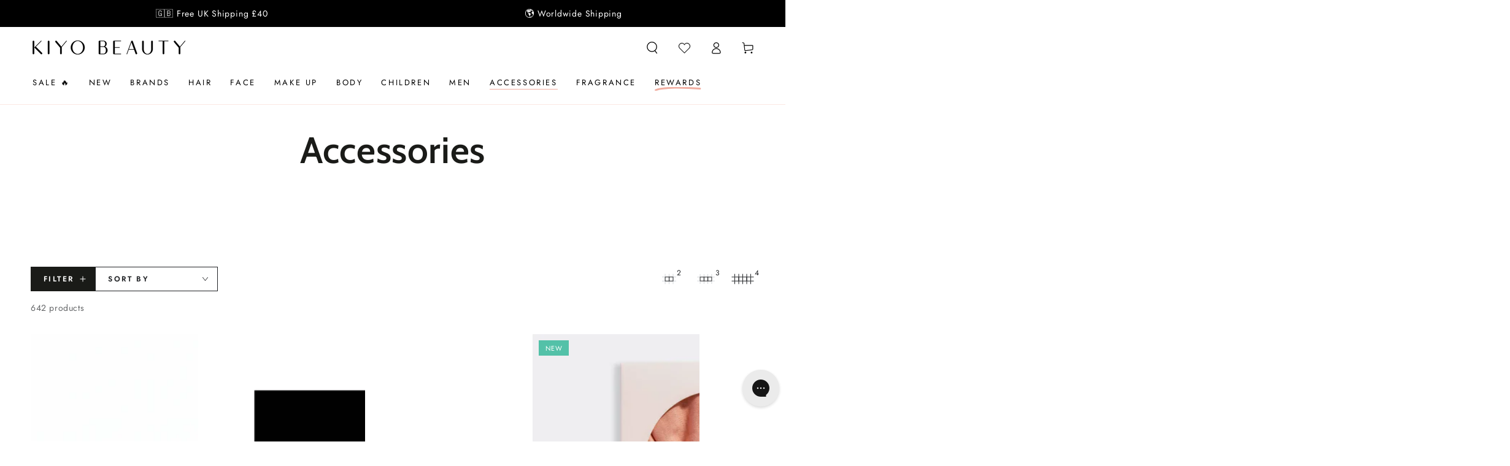

--- FILE ---
content_type: text/css
request_url: https://www.kiyobeauty.com/cdn/shop/t/128/assets/component-menu-drawer.css?v=106766231699916165481764516876
body_size: 851
content:
.menu-mobile--open,.menu-mobile--opening,.menu-mobile--closing{overflow:hidden}.menu-mobile--open .transition-content,.menu-mobile--opening .transition-content,.menu-mobile--closing .transition-content,.menu-mobile--open .header-wrapper,.menu-mobile--opening .header-wrapper,.menu-mobile--closing .header-wrapper,.menu-mobile--open .announcement-bar,.menu-mobile--opening .announcement-bar,.menu-mobile--closing .announcement-bar{padding-inline-end:var(--scrollbar-width)}.menu-mobile--open .shopify-section-header-sticky,.menu-mobile--opening .shopify-section-header-sticky,.menu-mobile--closing .shopify-section-header-sticky{min-height:var(--header-bottom-position)}@media screen and (min-width: 750px){.menu-mobile--open #MainContent,.menu-mobile--open .shopify-section-footer,.menu-mobile--opening #MainContent,.menu-mobile--opening .shopify-section-footer{transform:translate(4rem)}}.menu-mobile--open .menu-drawer-container summary.header__icon--menu:after,.menu-mobile--opening .menu-drawer-container summary.header__icon--menu:after{opacity:1;pointer-events:visible}@media screen and (min-width: 750px){.menu-mobile--open .transition-body:after,.menu-mobile--opening .transition-body:after{opacity:1;pointer-events:visible}.menu-mobile--open .shopify-section-announcement-bar,.menu-mobile--opening .shopify-section-announcement-bar,.menu-mobile--closing .shopify-section-announcement-bar{position:relative;z-index:100}.menu-mobile--open .shopify-section-header:not(.shopify-section-header-sticky),.menu-mobile--opening .shopify-section-header:not(.shopify-section-header-sticky),.menu-mobile--closing .shopify-section-header:not(.shopify-section-header-sticky){position:relative;z-index:99}}@media screen and (max-width: 749px){.menu-mobile--open .shopify-section-header:not(.shopify-section-header-sticky) .header-wrapper,.menu-mobile--opening .shopify-section-header:not(.shopify-section-header-sticky) .header-wrapper,.menu-mobile--closing .shopify-section-header:not(.shopify-section-header-sticky) .header-wrapper{z-index:30;overflow:hidden}.menu-mobile--open drawer-close-button.header__icon--menu:after{transform:scale(1);transition-delay:var(--duration-long)}}.menu-mobile--open .shopify-section-header-hidden{transform:none}.menu-drawer{position:fixed;transform:translate(-100%);visibility:hidden;z-index:100;left:0;top:0;width:calc(100% - 4rem);padding:0;background-color:rgb(var(--color-background));overflow-x:hidden}.js .menu-drawer{height:100%}.js .shopify-section-header-sticky.shopify-section-header-hidden .menu-drawer{height:100vh}@supports (height: 100svh){.js .shopify-section-header-sticky.shopify-section-header-hidden .menu-drawer{height:100svh}}.js details[open]>.menu-drawer,.js details[open]>.menu-drawer__submenu{transition-property:transform,visibility;transition-duration:var(--duration-long);transition-timing-function:ease}.no-js details[open]>.menu-drawer,.js details[open].menu-opening>.menu-drawer,details[open].menu-opening>.menu-drawer__submenu{transform:translate(0);visibility:visible}.menu-drawer-container summary.header__icon--menu:after{content:"";display:block;position:fixed;z-index:30;top:0;left:0;width:100%;height:100%;opacity:0;cursor:url(cross.svg),url(cross.png),zoom-out;pointer-events:none;transition:opacity var(--duration-long) ease;background-color:rgba(var(--color-overlay),.5)}@media screen and (min-width: 750px){.menu-drawer{position:absolute;width:45rem;top:100%;border:.1rem solid rgb(var(--color-border));border-inline-start:0}.js .menu-drawer{border:none;border-top:.1rem solid rgb(var(--color-border));height:calc(var(--viewport-height, 100vh) - (var(--header-bottom-position, 100%)))}.no-js .menu-drawer{height:auto}.menu-drawer-container summary.header__icon--menu:after{content:none}}.menu-drawer__inner-container{position:relative;height:100%}.menu-drawer__navigation-container{display:flex;flex-direction:column;height:100%;overflow-y:auto;scrollbar-width:thin}.menu-drawer__navigation{flex:1 1 auto;overflow-x:hidden;margin-top:6rem;border-top:.1rem solid rgb(var(--color-border))}.menu-drawer__menu{padding-inline-start:2rem}@media screen and (min-width: 750px){.menu-drawer__menu{padding-inline-start:3rem}.menu-drawer__navigation{margin-top:0;border-top:0}}.menu-drawer__inner-submenu{height:100%;overflow-x:hidden;overflow-y:auto}.menu-drawer__inner-submenu .menu-drawer__menu-item{font-size:1.6rem;padding:1rem 0}.no-js .menu-drawer__navigation{padding:0}.no-js .menu-drawer__submenu ul{border-bottom:.1rem solid rgb(var(--color-border))}.menu-drawer__menu-item{font-family:var(--font-navigation-family);flex:0 0 100%;font-size:1.8rem;padding:1.5rem 0;text-decoration:none;color:rgb(var(--color-link));display:flex;align-items:center;justify-content:space-between;border-bottom:.1rem solid rgb(var(--color-border))}.header-wrapper--uppercase .menu-drawer__menu-item{text-transform:uppercase}.header-wrapper--uppercase .menu-drawer__submenu .menu-drawer__menu-item{text-transform:none}.menu-drawer__menu>li:last-child>.menu-drawer__menu-item,.menu-drawer__menu>li:last-child>details>summary>.menu-drawer__menu-item{border-bottom:0}.no-js .menu-drawer__menu-item{font-size:1.6rem}.no-js .menu-drawer__submenu .menu-drawer__submenu .menu-drawer__menu-item{padding-inline-start:9rem}.no-js .menu-drawer__menu-item .icon-caret{right:3rem}.js .menu-drawer__menu-item .icon-caret,.no-js .menu-drawer .icon-arrow{display:none}.menu-drawer .icon-arrow{height:1.5rem;width:1.5rem;margin-inline-end:2rem}@media screen and (min-width: 750px){.menu-drawer .icon-arrow{margin-inline-end:3rem}}.js .menu-drawer__submenu{position:absolute;top:0;width:100%;bottom:0;left:0;background-color:rgb(var(--color-background));box-shadow:0 0 0 .2rem rgb(var(--color-border));z-index:1;transform:translate(100%);visibility:hidden}.js .menu-drawer__submenu .menu-drawer__submenu{overflow-y:auto}.menu-drawer__topbar{display:flex;border-bottom:.1rem solid rgb(var(--color-border))}.no-js .menu-drawer__topbar{display:none}.menu-drawer__close-button{flex:0 0 4.5rem;display:flex;align-items:center;justify-content:center;transform:rotate(180deg);padding:0;border:none;cursor:pointer;background-color:transparent;color:rgb(var(--color-link))}.menu-drawer__close-button .icon{margin-inline-end:0!important}.menu-drawer__topbar .menu-drawer__menu-item{flex:1 1 auto;display:flex;align-items:center;justify-content:flex-start;font-size:1.8rem;padding:1.5rem 2.2rem;padding-inline-start:0;border-bottom:0}.menu-drawer__topbar .menu-drawer__menu-item:before{content:"";height:2rem;border-inline-start:.1rem solid rgb(var(--color-border));padding-inline-end:1.5rem}.menu-drawer__localization{display:flex;flex-wrap:wrap;align-items:center;justify-content:space-between;column-gap:1.5rem;position:relative;padding:1rem 1.5rem}.menu-drawer__localization:before{content:"";position:absolute;z-index:-1;top:0;left:0;width:100%;height:100%;background-color:rgb(var(--color-background))}.menu-drawer__localization:after{content:"";position:absolute;z-index:-2;right:1.5rem;top:0;left:1.5rem;height:2rem;border-radius:100%;box-shadow:0 0 4rem rgba(var(--color-foreground),.2)}.menu-drawer__localization .localization-form{padding:0}.menu-drawer__localization .disclosure{position:static}.menu-drawer__localization .disclosure .icon-localization{width:1.8rem;height:1.8rem}.menu-drawer__localization .disclosure__list{bottom:100%;width:100%;max-width:100%;border:none;border-top:.1rem solid rgb(var(--color-border))}.menu-drawer__localization .disclosure__item{justify-content:center}.menu-drawer__utility-links{display:flex;flex-wrap:wrap;align-items:center;justify-content:space-between;row-gap:.5rem;column-gap:1.5rem;padding:1.5rem;border-top:.1rem solid rgb(var(--color-border))}@media screen and (min-width: 750px){.menu-drawer__utility-links{column-gap:2rem;padding:2rem}}.menu-drawer .list-social:empty{display:none}.js details[open]>.menu-drawer [data-animate]{opacity:0;transform:translate(-4rem);transition-property:transform,opacity;transition-timing-function:ease;transition-duration:var(--duration-long)}.js details[open]>.menu-drawer [data-animate-delay-1]{transition-delay:var(--duration-default)}.js details[open]>.menu-drawer [data-animate-delay-2]{transition-delay:calc(var(--duration-default) + .1s)}.js details[open].menu-opening>.menu-drawer [data-animate],.no-js details[open]>.menu-drawer [data-animate]{opacity:1;transform:translate(0)}@keyframes left-to-right{0%{transform:translate(0)}25%{opacity:0;transform:translate(100%)}50%{opacity:0;transform:translate(-100%)}75%{opacity:1;transform:translate(0)}}@keyframes right-to-left{0%{transform:translate(0)}25%{opacity:0;transform:translate(-100%)}50%{opacity:0;transform:translate(100%)}75%{opacity:1;transform:translate(0)}}
/*# sourceMappingURL=/cdn/shop/t/128/assets/component-menu-drawer.css.map?v=106766231699916165481764516876 */


--- FILE ---
content_type: text/json
request_url: https://conf.config-security.com/model
body_size: 82
content:
{"title":"recommendation AI model (keras)","structure":"release_id=0x3f:53:63:77:3b:45:72:6b:3f:2a:73:4d:74:79:24:74:5b:3c:49:63:38:6f:26:52:2c:54:28:50:5f;keras;1m7utrd4952y30codciaq3a04su3vmmmfw7txwclc2k3ymhyq0figzhlroy15c7bu5p892tb","weights":"../weights/3f536377.h5","biases":"../biases/3f536377.h5"}

--- FILE ---
content_type: text/javascript
request_url: https://cdn.boostcommerce.io/widget-integration/1.72.1/bc-widget-integration.js
body_size: 149358
content:
/*! For license information please see bc-widget-integration.js.LICENSE.txt */
(()=>{"use strict";var e,t,o,i,n={142:e=>{var t=Math.ceil,o=Math.floor;e.exports=Math.trunc||function(e){var i=+e;return(i>0?o:t)(i)}},156:(e,t)=>{t.f=Object.getOwnPropertySymbols},168:(e,t,o)=>{var i=o(746),n=o(6209),r=i("keys");e.exports=function(e){return r[e]||(r[e]=n(e))}},170:(e,t,o)=>{o.d(t,{I:()=>PlatformModule});var i=o(7963),n=o(9795);class PlatformModule{}PlatformModule=function(e,t,o,i){var n,r=arguments.length,s=r<3?t:null===i?i=Object.getOwnPropertyDescriptor(t,o):i;if("object"==typeof Reflect&&"function"==typeof Reflect.decorate)s=Reflect.decorate(e,t,o,i);else for(var a=e.length-1;a>=0;a--)(n=e[a])&&(s=(r<3?n(s):r>3?n(t,o,s):n(t,o))||s);return r>3&&s&&Object.defineProperty(t,o,s),s}([(0,i.nV)({providers:[n.d],exports:[n.d]})],PlatformModule)},193:(e,t,o)=>{o.d(t,{a:()=>s,m:()=>r});o(9375);var i=o(1377),n=o(4857);async function r(e){if(e.app.templateMetadata){const t=["collectionHeader","cart","collectionFilters","quickView","recommendation","searchPage"],o=Object.keys(e.app?.template),r=[];if(t.filter(e=>!o.includes(e)).forEach(t=>{e.app?.templateMetadata[t]&&r.push({name:t,id:e.app.templateMetadata[t]})}),r.length>0){const o=await(0,i.G)(e,e.app.templateMetadata.themeNameLib,r);await(0,n._Q)(),o&&o.templates&&Object.keys(o.templates).length>0&&(t.forEach(t=>{const i=e.app.templateMetadata[t];i&&o.templates[i]&&(e.app.template[t]=o.templates[i])}),e.app.templateParsed={},e?.app?.template&&e?.app?.template.length>0&&Object.keys(e.app.template).forEach(async t=>{e.app.templateParsed[t]=await(0,n.Ym)(e.app.template[t])}))}}}const s=(e,t)=>{const o=e.app?.templateMetadata;if(!o)return null;let i=null;for(const s in o)Object.prototype.hasOwnProperty.call(o,s)&&o[s]===t&&(i=s);if(!i)return i;const n=e.app?.templateParsed||{};if(n[i])return n[i];const r=e.app?.template;return r[i]?r[i]:null}},286:(e,t,o)=>{var i=o(6893),n=o(6881),r=o(997),s=URLSearchParams.prototype,a=n(s.forEach);i&&!("size"in s)&&r(s,"size",{get:function(){var e=0;return a(this,function(){e++}),e},configurable:!0,enumerable:!0})},290:(e,t,o)=>{var i=o(9944),n=o(831),r=o(6032),s=o(2913),a=o(2287),l=o(4282),c=TypeError,d=l("toPrimitive");e.exports=function(e,t){if(!n(e)||r(e))return e;var o,l=s(e,d);if(l){if(void 0===t&&(t="default"),o=i(l,e,t),!n(o)||r(o))return o;throw new c("Can't convert object to primitive value")}return void 0===t&&(t="number"),a(e,t)}},357:(e,t,o)=>{o.d(t,{Pw:()=>g,Uf:()=>m,gc:()=>h});var i=o(5600),n=o(7342),r=o(2085),s=o(2762),a=o(5047),l=o(2536),c=o(4539),d=o(1608),u=o(5775),p=o(5555);const m=async(e,t)=>{const o=document.getElementById(`${a.BZ}${e.blockType}`),i=o?.querySelector(a.qx),n=(0,l.pk)(e,t);(0,r.yt)(a.l1,t),(0,c.DG)(e,t,n,i,a.hM.bundlePopup,function(){if(i){o.style.display="flex",document.body.classList.add("boost-sd__modal-open-volume");const e=o?.querySelector('[tabindex="0"]')||o?.querySelector('button, [href], input, select, textarea, [tabindex]:not([tabindex="-1"])');e&&e.focus()}})},h=e=>{const t=(0,r.W9)(a.l1),o=document.getElementById(`${a.BZ}${e.blockType}`);if(o&&(o.style.display="none",document.body.classList.remove("boost-sd__modal-open-volume"),(0,s.v)())){const e=document?.querySelector(`.boost-sd__volume-bundle-product-item[data-widget-id = "${t}"]`);e?.focus()}},f=(e,t)=>{h(e),"boost-sd__dynamic-bundle-modal-instantSearch"===t&&(0,n.Lu)()},g=(e,t)=>{const o=`${a.BZ}${e.blockType}`;let n=document.getElementById(o);if(!n){const e=document.createElement("div");e.id=o,e.className="boost-sd__modal",e.setAttribute("ariaModal","true"),e.setAttribute("role","dialog"),e.setAttribute("ariaLabel","modal");const t=document.createElement("div");t.className="boost-sd__modal-backdrop";const i=document.createElement("div");i.className="boost-sd__modal-container",i.style.maxWidth="840px";const r=document.createElement("div");r.className="boost-sd__modal-wrapper",r.setAttribute("tabIndex","-1"),i.appendChild(r),e.appendChild(t),e.appendChild(i),e.style.display="none",document.body.appendChild(e),n=e}n?.addEventListener("click",function(o){(0,d.fo)(o,e,n,t)}),n?.addEventListener("keydown",t=>{const n=t.target,r=n?.closest(".boost-sd__dropdown-volume");if(r){const o="true"===r?.getAttribute("aria-expanded"),n=r?.querySelector('[role="listbox"]'),s=n?.querySelectorAll('[role="option"]');let l=Array?.from(s)?.findIndex(e=>e.classList?.contains(a.fV));const c="ArrowUp"===t.key,d="ArrowDown"===t.key,m="Escape"===t.key||27===t.keyCode;if(o&&(c||d)&&(t.preventDefault(),d?l=(l+1)%s.length:c&&(l=(l-1+s.length)%s.length),s.forEach(e=>e.classList.remove(a.fV)),s[l].classList.add(a.fV),r.setAttribute("aria-activedescendant",s[l].id),s[l].scrollIntoView({block:"nearest"}),s[l].focus()),o&&i.R.includes(t.key)){const o=t.target;(0,p.r)(e,o,t)}o&&m&&(r.setAttribute("aria-expanded","false"),(0,u.HE)())}i.R.includes(t.key)&&(n?.closest(a.c)&&(0,l.N4)(e,n,e.document),(0,u.OH)(n,r),n?.closest(".boost-sd__volume-bundle-modal-close")&&f(e,o)),"Escape"===t.key&&f(e,o)})}},380:(e,t,o)=>{var i=o(7568),n=o(9509);e.exports=function(e){return i(n(e))}},417:(e,t,o)=>{o.d(t,{vP:()=>m});var i=Symbol.for("preact-signals");function n(){if(l>1)l--;else{for(var e,t=!1;void 0!==a;){var o=a;for(a=void 0,c++;void 0!==o;){var i=o.o;if(o.o=void 0,o.f&=-3,!(8&o.f)&&h(o))try{o.c()}catch(o){t||(e=o,t=!0)}o=i}}if(c=0,l--,t)throw e}}var r=void 0;function s(e){var t=r;r=void 0;try{return e()}finally{r=t}}var a=void 0,l=0,c=0,d=0;function u(e){if(void 0!==r){var t=e.n;if(void 0===t||t.t!==r)return t={i:0,S:e,p:r.s,n:void 0,t:r,e:void 0,x:void 0,r:t},void 0!==r.s&&(r.s.n=t),r.s=t,e.n=t,32&r.f&&e.S(t),t;if(-1===t.i)return t.i=0,void 0!==t.n&&(t.n.p=t.p,void 0!==t.p&&(t.p.n=t.n),t.p=r.s,t.n=void 0,r.s.n=t,r.s=t),t}}function p(e,t){this.v=e,this.i=0,this.n=void 0,this.t=void 0,this.W=null==t?void 0:t.watched,this.Z=null==t?void 0:t.unwatched,this.name=null==t?void 0:t.name}function m(e,t){return new p(e,t)}function h(e){for(var t=e.s;void 0!==t;t=t.n)if(t.S.i!==t.i||!t.S.h()||t.S.i!==t.i)return!0;return!1}function f(e){for(var t=e.s;void 0!==t;t=t.n){var o=t.S.n;if(void 0!==o&&(t.r=o),t.S.n=t,t.i=-1,void 0===t.n){e.s=t;break}}}function g(e){for(var t=e.s,o=void 0;void 0!==t;){var i=t.p;-1===t.i?(t.S.U(t),void 0!==i&&(i.n=t.n),void 0!==t.n&&(t.n.p=i)):o=t,t.S.n=t.r,void 0!==t.r&&(t.r=void 0),t=i}e.s=o}function y(e,t){p.call(this,void 0),this.x=e,this.s=void 0,this.g=d-1,this.f=4,this.W=null==t?void 0:t.watched,this.Z=null==t?void 0:t.unwatched,this.name=null==t?void 0:t.name}function b(e){var t=e.u;if(e.u=void 0,"function"==typeof t){l++;var o=r;r=void 0;try{t()}catch(n){throw e.f&=-2,e.f|=8,_(e),n}finally{r=o,n()}}}function _(e){for(var t=e.s;void 0!==t;t=t.n)t.S.U(t);e.x=void 0,e.s=void 0,b(e)}function v(e){if(r!==this)throw new Error("Out-of-order effect");g(this),r=e,this.f&=-2,8&this.f&&_(this),n()}function S(e,t){this.x=e,this.u=void 0,this.s=void 0,this.o=void 0,this.f=32,this.name=null==t?void 0:t.name}p.prototype.brand=i,p.prototype.h=function(){return!0},p.prototype.S=function(e){var t=this,o=this.t;o!==e&&void 0===e.e&&(e.x=o,this.t=e,void 0!==o?o.e=e:s(function(){var e;null==(e=t.W)||e.call(t)}))},p.prototype.U=function(e){var t=this;if(void 0!==this.t){var o=e.e,i=e.x;void 0!==o&&(o.x=i,e.e=void 0),void 0!==i&&(i.e=o,e.x=void 0),e===this.t&&(this.t=i,void 0===i&&s(function(){var e;null==(e=t.Z)||e.call(t)}))}},p.prototype.subscribe=function(e){var t=this;return function(e,t){var o=new S(e,t);try{o.c()}catch(e){throw o.d(),e}var i=o.d.bind(o);return i[Symbol.dispose]=i,i}(function(){var o=t.value,i=r;r=void 0;try{e(o)}finally{r=i}},{name:"sub"})},p.prototype.valueOf=function(){return this.value},p.prototype.toString=function(){return this.value+""},p.prototype.toJSON=function(){return this.value},p.prototype.peek=function(){var e=r;r=void 0;try{return this.value}finally{r=e}},Object.defineProperty(p.prototype,"value",{get:function(){var e=u(this);return void 0!==e&&(e.i=this.i),this.v},set:function(e){if(e!==this.v){if(c>100)throw new Error("Cycle detected");this.v=e,this.i++,d++,l++;try{for(var t=this.t;void 0!==t;t=t.x)t.t.N()}finally{n()}}}}),y.prototype=new p,y.prototype.h=function(){if(this.f&=-3,1&this.f)return!1;if(32==(36&this.f))return!0;if(this.f&=-5,this.g===d)return!0;if(this.g=d,this.f|=1,this.i>0&&!h(this))return this.f&=-2,!0;var e=r;try{f(this),r=this;var t=this.x();(16&this.f||this.v!==t||0===this.i)&&(this.v=t,this.f&=-17,this.i++)}catch(e){this.v=e,this.f|=16,this.i++}return r=e,g(this),this.f&=-2,!0},y.prototype.S=function(e){if(void 0===this.t){this.f|=36;for(var t=this.s;void 0!==t;t=t.n)t.S.S(t)}p.prototype.S.call(this,e)},y.prototype.U=function(e){if(void 0!==this.t&&(p.prototype.U.call(this,e),void 0===this.t)){this.f&=-33;for(var t=this.s;void 0!==t;t=t.n)t.S.U(t)}},y.prototype.N=function(){if(!(2&this.f)){this.f|=6;for(var e=this.t;void 0!==e;e=e.x)e.t.N()}},Object.defineProperty(y.prototype,"value",{get:function(){if(1&this.f)throw new Error("Cycle detected");var e=u(this);if(this.h(),void 0!==e&&(e.i=this.i),16&this.f)throw this.v;return this.v}}),S.prototype.c=function(){var e=this.S();try{if(8&this.f)return;if(void 0===this.x)return;var t=this.x();"function"==typeof t&&(this.u=t)}finally{e()}},S.prototype.S=function(){if(1&this.f)throw new Error("Cycle detected");this.f|=1,this.f&=-9,b(this),f(this),l++;var e=r;return r=this,v.bind(this,e)},S.prototype.N=function(){2&this.f||(this.f|=2,this.o=a,a=this)},S.prototype.d=function(){this.f|=8,1&this.f||_(this)},S.prototype.dispose=function(){this.d()}},675:(e,t,o)=>{var i=o(6744),n=Math.max,r=Math.min;e.exports=function(e,t){var o=i(e);return o<0?n(o+t,0):r(o,t)}},746:(e,t,o)=>{var i=o(2694);e.exports=function(e,t){return i[e]||(i[e]=t||{})}},831:(e,t,o)=>{var i=o(4188);e.exports=function(e){return"object"==typeof e?null!==e:i(e)}},865:(e,t,o)=>{o.d(t,{u:()=>i});o(286);function i(e,t){const o=`${t.app.b2b.current_company_id}_${t.app.b2b.current_location_id}`,i=window.Shopify?.currency,n=i?.active,r=i?.rate;e instanceof URLSearchParams?(e.set("company_location_id",o),e.set("currency",n),e.set("currency_rate",r)):(e.company_location_id=o,e.currency=n,e.currency_rate=r)}},899:(e,t,o)=>{o.d(t,{d:()=>AppService});o(9375);var i=o(3335),n=o(7963),r=o(6135);class AppService{get TAEApp(){return(0,i.gT)()}get TAEAppConfig(){return this.TAEApp.config}get themeSettings(){return this.TAEAppConfig.templateSettings.themeSettings}get translation(){return this.TAEAppConfig.translation}get logger(){return this.TAEApp.logger}get templateSettings(){return this.TAEAppConfig.templateSettings||{}}get filterSettings(){return this.TAEAppConfig.filterSettings||{}}blockByType(e){const t=this.TAEApp.blocks;return Object.values(t).find(t=>t.blockType===e)||null}splitGoogleFontStyle(e){if(!e)return{fontWeight:100,fontStyle:"normal"};if("regular"===e)return{fontWeight:400,fontStyle:"normal"};const t=e.match(/\d+/),o=e.replace(/\d+/g,"").trim();return{fontWeight:t?t[0]:100,fontStyle:o||"normal"}}async templateRender(e,t){const o=this.TAEAppConfig.translation||{},{html:i}=await(0,r.J)("liquid-renderer").send({template:e,data:{...t,translations:o}});return i}formatCurrency=(e,t={})=>{let{format:o}=t;const{withTrailingZeros:i,showCentAsSuperscript:n,removePriceDecimal:r,removeDecimalPoint:s,showCurrencyCodes:a}=t;!o&&a&&(o=a?this.TAEAppConfig.shop?.money_format_with_currency:this.TAEAppConfig.shop?.money_format);let l=o||this.TAEAppConfig.shop?.money_format;"money_with_currency"===l&&(l=this.TAEAppConfig.shop?.money_format_with_currency),"string"==typeof e&&(e=e.replace(".","")),l=l?.toString()?.replace(/<.*?>/gi,"")?.replace(/&#36;/g,"$")||"${{amount}}";const c=/\{\{\s*(\w+)\s*\}\}/,d=l.match(c),u=d&&d.length>1?d[1]:"",p=(e,t=2,o=",",i=".")=>{if(0!==e&&!e)return"";const n=parseFloat(`${e}`).toFixed(t).toString().split(".");return n[0].replace(/(\d)(?=(\d\d\d)+(?!\d))/g,"$1"+o)+(n[1]?i+n[1]:"")};let m;switch(u){case"amount":case"amount_with_space_separator_no_comma":default:m=p(Number(e),2);break;case"amount_no_decimals":m=p(Number(e),0);break;case"amount_with_comma_separator":m=p(Number(e),2,".",",");break;case"amount_no_decimals_with_comma_separator":m=p(Number(e),0,".",",");break;case"amount_no_decimals_with_space_separator":m=p(Number(e),0," ",".")}if(i||(m=m.replace(/[.,]00$/,"")),r){const e=this.TAEAppConfig.generalSettings?.decimalDelimiter||".",t=new RegExp("(\\"+e+"\\d+)+","gi");m=m.replace(t,"")}if(n){let e;switch(u){case"amount":case"amount_with_space_separator_no_comma":e=".";break;case"amount_with_comma_separator":e=",";break;default:e=null}if(e){const[t,o]=m.split(e);if(o){m=`${t}<sup>${s?o:`${e}${o}`}</sup>`}}}return l.replace(c,m)};detectDeviceByWidth(){const e=[];return window.innerWidth<576&&e.push("mobile"),window.innerWidth<991&&e.push("tablet_portrait_max"),e.join("|")}}AppService=function(e,t,o,i){var n,r=arguments.length,s=r<3?t:null===i?i=Object.getOwnPropertyDescriptor(t,o):i;if("object"==typeof Reflect&&"function"==typeof Reflect.decorate)s=Reflect.decorate(e,t,o,i);else for(var a=e.length-1;a>=0;a--)(n=e[a])&&(s=(r<3?n(s):r>3?n(t,o,s):n(t,o))||s);return r>3&&s&&Object.defineProperty(t,o,s),s}([(0,n.mL)()],AppService)},921:(e,t,o)=>{o.d(t,{JF:()=>d,PX:()=>l,XN:()=>c,i5:()=>u,p3:()=>m,yT:()=>p});var i=o(4599),n=o(2037),r=o(2085),s=o(8103);const a="boost-sd__filter-option-box-item--selected";async function l(e,t,o,i){if(!t)return;if(0===o.values.length)return;const n=(0,s.aY)(e),l="boost-sd__filter-option-item boost-sd__filter-option-box-item",c=`${l} ${a}`,[d,u]=e.useContextState("actionMapping",{}),p=d()||{},m=i&&o.values.length>i?i:o.values.length,h=e.app?.xss?.filter?.disabled;let f=h?(0,r.jv)(o,m):(0,r.ir)(o,m);const g=o.label;"function"==typeof window.boostCustomSortOptionValues&&(f=window.boostCustomSortOptionValues(o,m));const y={context:e,label:g,values:f,option:o,dom:t,selectedKeys:n,classNameSelected:c,classNameUnselected:l,actionMapping:p,setActionMapping:u};(0,r.nj)(y)}const c=async({context:e,option:t,values:o,dom:i,label:s,selectedKeys:a,classNameSelected:l,classNameUnselected:c,actionMapping:d,setActionMapping:u})=>{let p="";for(const h of o){let o=c;a[`${t.filterOptionId}-${h.key?.toString()?.toLowerCase()}`]&&(o=l),h.label=(0,r.aU)(t,h);const i=(0,r.Dv)(`${t.filterOptionId}-${h.key}`),u=`${t.filterOptionId}.${i}`,m={optionList:{key:t.filterOptionId,value:h.key,label:t.label,filterType:t.filterType,selectType:t.selectType,displayType:t.displayType,valueDisplay:h.label||""}};d[t.filterOptionId]=d[t.filterOptionId]||{},d[t.filterOptionId][i]=m,p+=await e.templateRender((0,n.$F)(e).filterOptionBoxTemplate,{actionId:i,dataAction:u,value:h,label:s,className:o,displayAllValuesInUppercaseForm:t.displayAllValuesInUppercaseForm})}u(d),i.innerHTML=p;const m=new CustomEvent("afterRenderHtmlForFilter");window.dispatchEvent(m)};function d(e,t,o,n){if((0,r.wY)(n))return;const s=t?.closest(i.Rd),a=(0,r.sg)(()=>{(0,r.Yz)(e),u(e,t,o,n),s.removeEventListener("mousemove",a),s.removeEventListener("touchstart",a,{passive:!0})},200);s&&s.addEventListener("mousemove",a),s&&s.addEventListener("touchstart",a,{passive:!0})}function u(e,t,o,i){e.filterTreeViewPort&&e.filterTreeViewPort[o]&&e.filterTreeViewPort[o].loaded<e.filterTreeViewPort[o].total&&"box"===e.filterTreeViewPort[o].displayType&&(l(e,t,i,e.filterTreeViewPort[o].total),e.filterTreeViewPort[o]={loaded:e.filterTreeViewPort[o].total,total:i.values.length,displayType:"list"})}const p=(e,t,o)=>{const i=(0,r.Dv)(`${t}-${o}`),n=e.$(`#${i}`);n&&(n.parentElement.classList.add(a),n.setAttribute("aria-checked","true"))},m=(e,t,o)=>{const i=(0,r.Dv)(`${t}-${o}`),n=e.$(`#${i}`);n&&(n.parentElement.classList.remove(a),n.setAttribute("aria-checked","false"))}},997:(e,t,o)=>{var i=o(4530),n=o(4466);e.exports=function(e,t,o){return o.get&&i(o.get,t,{getter:!0}),o.set&&i(o.set,t,{setter:!0}),n.f(e,t,o)}},1070:(e,t,o)=>{o.d(t,{F:()=>CartAPI});var i=o(8336),n=o(5892),r=o(899),s=o(9795);function a(e,t){if("object"==typeof Reflect&&"function"==typeof Reflect.metadata)return Reflect.metadata(e,t)}class CartAPI extends n.O{appService;constructor(e,t){super(e),this.appService=t}getRequestHeaders(){return{"Content-Type":"application/json","X-Requested-With":"XMLHttpRequest"}}getRetryConfig(){return{maxAttempts:3,baseDelay:100}}async getAll(){const e=await fetch(this.buildEndpointWithLocale("cart.js"),{method:"GET"});if(!e.ok)throw new Error(`Failed to fetch cart: ${e.status} - ${e.statusText}`);return await e.json()}async getProductsInCart(){return(await this.getAll()).items||[]}processItemProperties(e,t){return t?{...e,_boostPreOrder:!0}:e}async add(e,t=1,o=null,i={}){const n={items:[{id:e,quantity:t,selling_plan:o,properties:this.processItemProperties(i,o)}]},r=await fetch(this.buildEndpointWithLocale("cart/add.js"),{method:"POST",body:JSON.stringify(n),headers:this.getRequestHeaders()});if(!r.ok){const e=await r.text();throw new Error(`Failed to add to cart: ${r.status} - ${e}`)}return r}async addMultiProductToCart(e){const t={items:e},o=await fetch(this.buildEndpointWithLocale("cart/add.js"),{method:"POST",body:JSON.stringify(t),headers:this.getRequestHeaders()});if(!o.ok){const e=await o.text();throw new Error(`Failed to add multiple products to cart: ${o.status} - ${e}`)}return o}async change(e,t=0,o=0){const i={id:e,quantity:t},n=await fetch(this.buildEndpointWithLocale("cart/change.js"),{method:"POST",body:JSON.stringify(i),headers:this.getRequestHeaders()}),r=this.getRetryConfig();if(409===n.status&&o<r.maxAttempts)return this.appService.logger.warn(`Cart conflict (409), retrying... (attempt ${o+1}/${r.maxAttempts})`),await new Promise(e=>setTimeout(e,r.baseDelay*(o+1))),this.change(e,t,o+1);if(!n.ok){const e=await n.text();throw new Error(`Cart update failed: ${n.status} - ${e}`)}return await n.json()}async clearCart(){const e=await fetch(this.buildEndpointWithLocale("cart/clear.js"),{method:"POST"});if(!e.ok)throw new Error(`Failed to clear cart: ${e.status} - ${e.statusText}`);return await e.json()}}CartAPI=function(e,t,o,i){var n,r=arguments.length,s=r<3?t:null===i?i=Object.getOwnPropertyDescriptor(t,o):i;if("object"==typeof Reflect&&"function"==typeof Reflect.decorate)s=Reflect.decorate(e,t,o,i);else for(var a=e.length-1;a>=0;a--)(n=e[a])&&(s=(r<3?n(s):r>3?n(t,o,s):n(t,o))||s);return r>3&&s&&Object.defineProperty(t,o,s),s}([i._q,a("design:type",Function),a("design:paramtypes",[void 0===s.d?Object:s.d,void 0===r.d?Object:r.d])],CartAPI)},1274:e=>{e.exports=["constructor","hasOwnProperty","isPrototypeOf","propertyIsEnumerable","toLocaleString","toString","valueOf"]},1377:(e,t,o)=>{o.d(t,{G:()=>n});var i=o(2085);const n=async(e,t="default",o)=>{const n=e.app.templateUrl,l=r(e,o),c=o.filter(e=>!l[e.id]);if(0===c.length)return{templates:l};const d={shop:window.Shopify?.shop,theme_lib:t,widgets:c.map(e=>`${e.name}:${e.id}`)},u=await fetch(`${n}?${(0,i.DK)(d)}`,{method:"GET"}),p=(await u.json()).templates;return Object.keys(p).forEach(e=>{const t=s(e),o=JSON.stringify({time:Date.now(),template:p[e]});try{localStorage.setItem(t,o)}catch{a("WIDGET:"),localStorage.setItem(t,o)}}),{templates:{...l,...p}}},r=(e,t)=>{const o={},i=e?.app?.templateMetadata?.updatedAt||0;return t.forEach(e=>{const t=s(e.id),n=localStorage.getItem(t);if(n){const r=JSON.parse(n),s=Date.now()-r.time>864e5,a=r.time/1e3<i;s||a?localStorage.removeItem(t):o[e.id]=r.template}}),o},s=e=>`WIDGET:${e}`,a=e=>{for(let t=0;t<localStorage.length;t++){const o=localStorage.key(t);o.startsWith(e)&&localStorage.removeItem(o)}}},1458:(e,t,o)=>{var i=o(380),n=o(675),r=o(9389),s=function(e){return function(t,o,s){var a=i(t),l=r(a);if(0===l)return!e&&-1;var c,d=n(s,l);if(e&&o!=o){for(;l>d;)if((c=a[d++])!=c)return!0}else for(;l>d;d++)if((e||d in a)&&a[d]===o)return e||d||0;return!e&&-1}};e.exports={includes:s(!0),indexOf:s(!1)}},1520:(e,t,o)=>{o.d(t,{CT:()=>E,JH:()=>v,OX:()=>g,R9:()=>b,oV:()=>f,wk:()=>T,y5:()=>m.y5});o(9375);var i=o(5600),n=o(6676),r=o(8103),s=o(2199),a=o(5387),l=o(4685),c=o(2037),d=o(2085),u=o(6305),p=o(3466),m=o(8440);let h=null;window.focusedElementBeforeMiniCart=null;const f=(e,t,o)=>{h&&(h.style.display="none");if(!(t?.variant_id||t?.productId))return;const i=o?.closest(".boost-sd__product-item"),n=i.querySelector(".boost-sd__popup-select-option");if(n){n.style.display="block",y(e,n),window.focusedElementBeforeMiniCart=document.activeElement,(0,p.Ry)(n,"label, button");const t=e=>{(0,p.oM)(e,n,"label, button",".boost-sd__popup-select-option-close-btn")};n.addEventListener("keydown",t),h=n}},g=e=>{e.closest(".boost-sd__popup-select-option").style.display="none",e.closest(".boost-sd__product-item").querySelector(".boost-sd__button--select-option").focus()},y=(e,t)=>{const o=t.querySelectorAll(".boost-sd__product-swatch"),n=t.querySelector(".boost-sd__btn-add-to-cart"),r=t.querySelector(".boost-sd__btn-add-to-cart .boost-sd__button-text"),l=t.closest(".boost-sd__product-item"),{variants:c}=(0,d.N8)(l.getAttribute("data-product"))||{};let u=c;if("string"==typeof c&&(u=(0,d.N8)(c)),!u)return;const[p,m]=e.useContextState("selection-option",{});m({selectedVariant:u[0]});(()=>{const e=t.querySelectorAll(".boost-sd__radio-label");e?.forEach(e=>{e?.classList.remove("boost-sd__radio-label--selected")})})();const h=e=>{const o=e.parentNode.parentNode.querySelectorAll(".boost-sd__product-swatch-option");o?.forEach(e=>{const t=e.querySelector(".boost-sd__radio-label");t?.classList.remove("boost-sd__radio-label--selected")});const i=e.querySelector(".boost-sd__radio-label");i?.classList.add("boost-sd__radio-label--selected");const n=t.querySelectorAll(".boost-sd__radio-label--selected");let r="";n?.forEach((e,t)=>{r+=e.textContent.trim(),t<n.length-1&&(r+=" / ")});const s=u?.find(e=>e.title===r)||{available:!1,id:"",price:null};m({selectedVariant:s})};o?.forEach(e=>{const o=e.querySelectorAll(".boost-sd__product-swatch-option");o?.forEach(e=>{(e=>{const o=e?.querySelector(".boost-sd__radio-label");if(!o)return;const i=p()?.selectedVariant;if(!i||!i.title)return;const n=i.title,r=o.textContent.trim(),s=[];let a=n;t.querySelectorAll(".boost-sd__radio-label").forEach(e=>{const t=e.textContent.trim();a.startsWith(t)&&(s.push(t),a=a.replace(t,"").trim().replace(/^\/\s*/,""))});const l=e.closest(".boost-sd__product-swatch"),c=[...t.querySelectorAll(".boost-sd__product-swatch")].indexOf(l);-1!==c&&s[c]?.toLowerCase()===r.toLowerCase()&&o.classList.add("boost-sd__radio-label--selected")})(e),e.addEventListener("click",()=>{h(e)});e.addEventListener("keyup",t=>{i.R.includes(t.key)&&h(e)})})}),n?.addEventListener("click",async()=>{const{enableCart:o}=e?.templateSettings?.themeSettings?.cart||{},i=p().selectedVariant,r=(0,a.sv)(i);e.handler(s.b,"addToCart")(e,r,n,o,()=>{t&&(t.style.display="none")})}),e.render(()=>{const t=p().selectedVariant;if(!n||!t)return;const o=!t.available;(0,a.PP)(n,r,t),(0,a.tN)(t)||(o?(n.disabled=!0,r&&!r.classList.contains("boost-sd__button--icon")&&(r.textContent=e.app?.translation?.productItem?.soldoutLabel||"Sold out")):(n?.removeAttribute("disabled"),r&&!r.classList.contains("boost-sd__button--icon")&&(r.textContent=e.app?.translation?.productItem?.atcAvailableLabel||"Add to cart"))),n?.setAttribute("data-variant-id",t.id)},["selection-option"])},b=(e,t,o)=>{if(o?.closest(".boost-sd__product-banner-link")){const e=o?.closest(".boost-sd__product-banner-link"),t=e.getAttribute("href");return void("_blank"===e.getAttribute("target")?window.open(t,"_blank").focus():(0,d.kN)(t))}if(o?.closest(".boost-sd__product-item--embedded-bundle"))return;if(o?.closest(".boost-sd__product-item--volume-bundle"))return;const i=o?.tagName?.toLowerCase(),n=o?.closest("wishlist-button-collection"),r=o?.dataset?.noRedirect,s=o?.closest("[data-no-redirect='true']");if("wishlist-button-collection"===i||n||"true"===r||s)return;const a=o.closest(".boost-sd__product-item"),{addCollectionToProductUrl:l,current_tags:c=[]}=e.app?.generalSettings||{};if(a){const{handle:t,splitProduct:o,variantId:i,variants:n}=(0,d.N8)(a.getAttribute("data-product"))||{},r=a.getAttribute("data-product-id"),s=(0,d.dI)(e,{variants:n,variant_id:i,handle:t,split_product:o},l,c),u=w(e,a);S(e,u,r),(0,d.kN)(s)}},_=async(e,t,o,i,{showCentAsSuperscript:n,showCurrencyCodes:r,compareAtPricePosition:s,showSavingDisplay:a,textAlign:l,productItemSavingAmountTranslation:p,productItemAmountTranslation:m})=>{let h="";const{isSale:f,salePercent:g,saleAmount:y}=(({priceMin:e,compareAtPriceMin:t})=>{e=Number(e);const o=((t=Number(t))||0)>e;return{isSale:o,salePercent:o&&t?Math.round(100*((t||0)-e)/t)+"%":void 0,saleAmount:o?(t||0)-e:void 0}})({priceMin:t,compareAtPriceMin:o}),b=(0,d.vv)({context:e,value:Number(t),showCurrencyCodes:r,showCentAsSuperscript:n,removeDecimalPoint:n}),_=(0,d.vv)({context:e,value:Number(i),showCurrencyCodes:r,showCentAsSuperscript:n,removeDecimalPoint:n}),v=(0,d.vv)({context:e,value:y,showCurrencyCodes:r}),S=o&&"0"!==o&&f?(0,d.vv)({context:e,value:Number(o),showCurrencyCodes:r,showCentAsSuperscript:n,removeDecimalPoint:n}):null,w=a&&y?(0,u.w)(p,{salePercent:g,saleAmount:v}):null,T=i?(0,u.w)(m,{minPrice:b,maxPrice:_}):b;return h+=await e.templateRender((0,c.$F)(e).productPriceTemplate,{compareAtPricePosition:s,isSale:f,textAlign:l,priceValueWithFormat:T,compareAtPriceWithFormat:S,savingPriceWithFormat:w}),h},v=e=>{if("filter"===e.blockType){const t=e.document?.querySelector(".boost-sd__product-list");if("true"===t?.dataset?.productPrice)return}if("recommendation"===e.blockType){const t=e.document?.querySelector(".boost-sd__recommendation");if("true"===t?.dataset?.productPrice)return}const t=e.document?.querySelectorAll(".boost-sd__product-item, .boost-sd__product-item-list-view-layout"),{showCentAsSuperscript:o,showCurrencyCodes:i,compareAtPricePosition:n,showSavingDisplay:r}=e?.templateSettings?.themeSettings?.productItems?.productInfo?.elements?.price||{},{textAlign:s}=e?.templateSettings?.themeSettings?.productItems?.productInfo||{},a=e.app.translation?.productItem?.amount,l=e.app.translation?.productItem?.savingAmount,c=new IntersectionObserver(t=>{t.forEach(async t=>{if(t.isIntersecting){const{target:u}=t,p=u.querySelector(".boost-sd__product-price");if(!p)return;const{priceMin:m,priceMax:h,compareAtPriceMin:f,compareAtPriceMax:g}=(0,d.N8)(u.getAttribute("data-product"))||{},y=`${m}-${f}`==`${h}-${g}`,b=/\{\{(?:\s*minPrice\s*|\bminPrice\b)\}}|{{\s*maxPrice\s*|\bmaxPrice\b}}/i,v=b?.test(a),S=y||!v,w=await _(e,m,f,S?null:h,{showCentAsSuperscript:o,showCurrencyCodes:i,compareAtPricePosition:n,showSavingDisplay:r,textAlign:s,productItemSavingAmountTranslation:l,productItemAmountTranslation:a});w&&w.match(/\d/)&&(p.innerHTML=w),c.unobserve(u)}})});t?.forEach(e=>{c.observe(e)})},S=(e,t,o)=>{const i=(0,d.Ao)("page"),s=i?Number(i):1,a=e?.defaultParams?.limit||24,c=Math.ceil((t+1)/a)||1,u=(0,d.W9)(n.mL),p=(0,d.RM)(e)?.additionalElements?.pagination?.paginationType||n.qN,m={[n.qN]:s,[n.b]:u-1+c,[n.fZ]:u-1+c};if(!p)return;const h=m[p],f=(0,l.U1)();(0,d.yt)(n._r,m[p]),(0,d.yt)(n.mI,o),(0,d.yt)(n.lD,f);const{isShortenUrlParam:g}=(0,r.yY)(e);(0,d.UE)("page",h.toString(),!0,{isShortenUrlParam:g,urlScheme:(0,d.Rx)()})},w=(e,t)=>{const o=e.document.querySelectorAll(".boost-sd__product-list .boost-sd__product-item");for(let i=0;i<o.length;i++)if(o[i]===t)return i;return-1},T=(e,t,o,i,n,r)=>{const s=()=>{if(0===e.document.querySelectorAll(".boost-sd__product-image-wrapper--auto").length)return;const s=Array.from(e.document.querySelectorAll(".boost-sd__product-item"));let a=t;window.innerWidth>n?a=o:window.innerWidth>i&&(a=r);const l=e=>{let t=0;const o=o=>{const{naturalHeight:i,naturalWidth:n}=o,r=i/n;r>t&&(t=r),e.forEach(e=>{const o=e.querySelector(".boost-sd__product-image-wrapper--auto");o&&(o.style.aspectRatio=`1/${t}`)})};e.forEach(e=>{const t=e.querySelector(".boost-sd__product-image-wrapper--auto img");t&&(t.complete?o(t):(t.onload=()=>o(t),t.onerror=()=>{console.error("Failed to load image:",t.src)}))})};for(let e=0;e<s.length;e+=a){l(s.slice(e,e+a))}},a=(0,d.sg)(s,200);window.addEventListener("resize",a),"loading"===document.readyState?document.addEventListener("DOMContentLoaded",s):s()},E=e=>{const t=e.document?.querySelectorAll(".boost-sd__product-item, .boost-sd__product-item-list-view-layout"),o=new IntersectionObserver(e=>{e.forEach(e=>{if(e.isIntersecting){const{target:t}=e;if(!t)return;const{handle:i}=(0,d.N8)(t.getAttribute("data-product"))||{};if(!i)return;const n=t.querySelectorAll(".boost-sd__product-link");n?.forEach(e=>{let t="";t=(window?.Shopify?.routes?.root||"/")?.replace(/\/$/,""),e.setAttribute("href",`${t}/products/${i}`),o.unobserve(e)})}})});t?.forEach(e=>{o.observe(e)})}},1608:(e,t,o)=>{o.d(t,{J2:()=>u,fo:()=>f,ps:()=>m,vO:()=>d,wN:()=>p});var i=o(5600),n=o(7342),r=o(5047),s=o(2536),a=o(5775),l=o(357),c=o(5555);const d=(e,t)=>{const o=t?.closest(".boost-sd__volume-bundle-product-item")?.getAttribute("data-widget-id");o&&(0,l.Uf)(e,o)},u=e=>{if(!(0,n.iG)(e))return;"instantSearch"===e.blockType&&m(e,e.document,"isw")},p=(e,t,o)=>{t&&t instanceof HTMLElement&&"true"!==t.dataset.bundleEventsBound&&(t.dataset.bundleEventsBound="true",t.addEventListener("click",i=>{const n=i.target;(0,c.r)(e,n,i,t,o),n?.closest(r.c)&&(0,s.N4)(e,n)}),t.addEventListener("keydown",n=>{h(n,e,t,o);const l=n.target;if(i.R.includes(n.key)){l?.closest(r.c)&&(0,s.N4)(e,l);const t=l?.closest(".boost-sd__dropdown-volume");(0,a.OH)(l,t)}}),(0,c.H)())},m=(e,t,o)=>{(0,l.Pw)(e,o),t?.addEventListener("click",function(i){const n=i.target;(0,c.r)(e,n,i,t,o)}),(0,c.H)()},h=(e,t,o,n)=>{if(e.repeat)return;const s=e.target,l=s?.closest(".boost-sd__dropdown-volume");if(!l)return;const c="true"===l.getAttribute("aria-expanded"),d=l?.querySelector('[role="listbox"]'),u=d?.querySelectorAll('[role="option"]');if(!u||0===u.length)return void console.warn("No combobox items found");let p=Array.from(u).findIndex(e=>e.classList.contains(r.fV));const m="ArrowUp"===e.key,h="ArrowDown"===e.key,f="Escape"===e.key||27===e.keyCode;c&&(m||h)&&(e.preventDefault(),p=h?(p+1)%u.length:(p-1+u.length)%u.length,((e,t)=>{if(!e||0===e.length)return console.warn("No combobox items available for selection"),!1;e.forEach(e=>e.classList.remove(r.fV));const o=Math.max(0,Math.min(t,e.length-1)),i=e[o];i&&i.classList?(i.classList.add(r.fV),i.focus()):console.warn("Invalid combobox item at index:",o)})(u,p)),c&&i.R.includes(e.key)&&(0,a.vp)(t,s,o,n),c&&f&&(l.setAttribute("aria-expanded","false"),(0,a.HE)(),l.focus())},f=(e,t,o,i)=>{const n=e.target;(0,c.r)(t,n,e,o,i),n?.closest(r.c)&&(0,s.N4)(t,n),(!n?.closest(r.oK)&&!n?.closest(".boost-sd__volume-bundle-product-item")||n?.closest(".boost-sd__volume-bundle-modal-close"))&&(0,l.gc)(t)};window.addEventListener("boost-sd-open-volume-bundle",function(e){e?.detail?.widgetId&&e?.detail?.context&&(0,l.Uf)(e.detail.context,e.detail.widgetId)})},1843:(e,t,o)=>{var i=o(6881),n=o(4418),r=o(380),s=o(1458).indexOf,a=o(7588),l=i([].push);e.exports=function(e,t){var o,i=r(e),c=0,d=[];for(o in i)!n(a,o)&&n(i,o)&&l(d,o);for(;t.length>c;)n(i,o=t[c++])&&(~s(d,o)||l(d,o));return d}},1854:(e,t,o)=>{const i=new WeakMap;function n(e,t){return i.get(e)&&i.get(e).get(t)}function r(e,t,o){if(void 0===t)throw new TypeError;const i=n(t,o);return i&&i.get(e)}function s(e,t,o,r){if(r&&!["string","symbol"].includes(typeof r))throw new TypeError;(n(o,r)||function(e,t){const o=i.get(e)||new Map;i.set(e,o);const n=o.get(t)||new Map;return o.set(t,n),n}(o,r)).set(e,t)}function a(e,t,o){return r(e,t,o)?r(e,t,o):Object.getPrototypeOf(t)?a(e,Object.getPrototypeOf(t),o):void 0}const l={decorate:function(e,t,o,i){if(!Array.isArray(e)||0===e.length)throw new TypeError;return void 0!==o?function(e,t,o,i){return e.reverse().forEach(e=>{i=e(t,o,i)||i}),i}(e,t,o,i):"function"==typeof t?function(e,t){return e.reverse().forEach(e=>{const o=e(t);o&&(t=o)}),t}(e,t):void 0},defineMetadata:function(e,t,o,i){s(e,t,o,i)},getMetadata:function(e,t,o){return a(e,t,o)},getOwnMetadata:function(e,t,o){return r(e,t,o)},hasMetadata:function(e,t,o){return!!a(e,t,o)},hasOwnMetadata:function(e,t,o){return!!r(e,t,o)},metadata:function(e,t){return function(o,i){s(e,t,o,i)}}};Object.assign(Reflect,l)},1860:(e,t,o)=>{o.d(t,{n:()=>CartSelectors});var i=o(8336),n=o(899);function r(e,t){if("object"==typeof Reflect&&"function"==typeof Reflect.metadata)return Reflect.metadata(e,t)}class CartSelectors{appService;updateCartIconActionForThemes={blockShop:{selector:".header--cart",action:e=>{const t=document.querySelector(".cart--external--icon"),o=document.querySelector(".cart--external--total-items");t&&o&&(t.setAttribute("data-item-count",e.toString()),this.safelySetCartCount(o,e))}},colorBlock:{theme:"abc",selector:".header__icon--cart",action:e=>{const t=document.querySelector(".header__icon--cart");if(!t)return;if(document.querySelector(".cart-count-bubble")?.remove(),0===e)return;const o=this.createCartCountBubble(e);t.append(o)}},craft:{selector:".header__icon--cart",action:e=>{const t=document.querySelector(".header__icon--cart");if(!t)return;if(document.querySelector(".cart-count-bubble")?.remove(),0===e)return;const o=this.createCartCountBubble(e);t.append(o)}},crave:{selector:".header__icon--cart",action:e=>{const t=document.querySelector(".header__icon--cart");if(!t)return;if(document.querySelector(".cart-count-bubble")?.remove(),0===e)return;const o=this.createCartCountBubble(e);t.append(o)}},dawn:{selector:".header__icon--cart",action:e=>{const t=document.querySelector(".header__icon--cart");if(!t)return;if(document.querySelector(".cart-count-bubble")?.remove(),0===e)return;const o=this.createCartCountBubble(e);t.append(o)}},debut:{selector:".site-header__icon.site-header__cart",action:e=>{const t=document.querySelector(".site-header__cart");if(!t)return;document.getElementById("CartCount")?.remove();const o=this.createDebutCartCount(e);t.append(o)}},default:{selector:".header__icon--cart",action:e=>{const t=document.querySelector(".header__icon--cart");if(!t)return;if(document.querySelector(".cart-count-bubble")?.remove(),0===e)return;const o=this.createCartCountBubble(e);t.append(o)}},ella:{selector:".cart-icon a",action:e=>{document.querySelectorAll(".cartCount").forEach(t=>this.safelySetCartCount(t,e))}},empire:{selector:".site-header-cart--button",action:e=>{const t=document.querySelector(".site-header-cart--count");t&&(t.className="site-header-cart--count "+(e>0?"visible":""),t.setAttribute("data-header-cart-count",`${e||""}`))}},flex:{selector:".header-cart .header__link",action:e=>{const t=document.querySelectorAll(".header-cart__count");document.querySelectorAll(".header-cart").forEach(t=>t.className="header-cart action-area__link "+(e>0?"has-cart-count":"")),t.forEach(t=>this.safelySetCartCount(t,e))}},flow:{selector:".site-header__cart-toggle",action:e=>{const t=document.querySelector(".cart-item-count-header");if(!t)return;const o="cart-item-count-header cart-item-count-header--has-label cart-item-count-header--quantity "+(e>0?"":"hide");t.className=o,this.safelySetCartCount(t,e)}},icon:{selector:".slideout__trigger--open a",action:e=>{document.querySelectorAll(".js-cart-count").forEach(t=>this.safelySetCartCount(t,e))}},impulse:{selector:".js-drawer-open-cart",action:e=>{const t=document.querySelector(".cart-link__bubble");if(!t)return;const o="cart-link__bubble "+(e>0?"cart-link__bubble--visible":"");t.className=o}},motion:{selector:".js-drawer-open-cart",action:e=>{const t=document.querySelector(".cart-link__bubble");if(!t)return;const o="cart-link__bubble "+(e>0?"cart-link__bubble--visible":"");t.className=o}},prestige:{selector:'.Header__Wrapper [href*="cart"]',action:e=>{const t=document.querySelector(".Header__CartDot");if(t){const o="Header__CartDot "+(e>0?"is-visible":"");t.className=o}const o=document.querySelector(".Header__CartCount");o&&this.safelySetCartCount(o,e)}},refresh:{selector:".header__icon--cart",action:e=>{const t=document.querySelector(".header__icon--cart");if(!t)return;if(document.querySelector(".cart-count-bubble")?.remove(),0===e)return;const o=this.createCartCountBubble(e);t.append(o)}},ride:{selector:".header__icon--cart",action:e=>{const t=document.querySelector(".header__icon--cart");if(!t)return;if(document.querySelector(".cart-count-bubble")?.remove(),0===e)return;const o=this.createCartCountBubble(e);t.append(o)}},sense:{selector:".header__icon--cart",action:e=>{const t=document.querySelector(".header__icon--cart");if(!t)return;if(document.querySelector(".cart-count-bubble")?.remove(),0===e)return;const o=this.createCartCountBubble(e);t.append(o)}},studio:{selector:".header__icon--cart",action:e=>{const t=document.querySelector(".header__icon--cart");if(!t)return;if(document.querySelector(".cart-count-bubble")?.remove(),0===e)return;const o=this.createCartCountBubble(e);t.append(o)}},superstore:{selector:".site-header-cart-button",action:e=>{const t=document.querySelector(".site-header-cart--count");t&&(t.className="site-header-cart--count "+(e>0?"visible":""),t.setAttribute("data-header-cart-count",`${e||""}`))}},symetry:{selector:"a.cart-link",action:e=>{const t=document.querySelector(".cart-link__icon");if(!t)return;if(document.querySelector(".cart-link__count")?.remove(),0===e)return;const o=document.createElement("span");o.className="cart-link__count",this.safelySetCartCount(o,e),t.append(o)}},taste:{selector:".header__icon--cart",action:e=>{const t=document.querySelector(".header__icon--cart");if(!t)return;if(document.querySelector(".cart-count-bubble")?.remove(),0===e)return;const o=this.createCartCountBubble(e);t.append(o)}},testament:{selector:".js-mini-cart-trigger",action:e=>{document.querySelectorAll(".js-cart-count").forEach(t=>this.safelySetCartCount(t,e))}},turbo:{selector:".header .icon-cart",action:e=>{document.querySelectorAll(".cart_count").forEach(t=>this.safelySetCartCount(t,e))}},venture:{selector:".site-header__link.site-header__cart",action:e=>{const t=document.querySelector(".site-header__cart-indicator");if(!t)return;const o="site-header__cart-indicator "+(e>0?"":"hide");t.className=o}},venue:{selector:".header-trigger__link--cart",action:e=>{const t=document.querySelector(".header-trigger__link--cart");if(!t)return;if(document.querySelector(".cart-count-bubble")?.remove(),0===e)return;const o=this.createCartCountBubble(e);t.append(o)}},warehouse:{selector:".header__cart-toggle",action:e=>{const t=document.querySelector(".header__cart-count");t&&this.safelySetCartCount(t,e)}},expanse:{selector:"#HeaderCartTrigger",action:e=>{const t=document.querySelector(".cart-link__bubble"),o=document.querySelector(".cart-link__bubble-num");if(!t||!o)return;const i="cart-link__bubble "+(e>0?"cart-link__bubble--visible":"");t.className=i,this.safelySetCartCount(o,e)}},focal:{selector:'.header__linklist-item [href*="cart"]',action:e=>{const t=document.querySelector(".header__linklist-item .header__cart-count");t&&this.safelySetCartCount(t,e)}},broadcast:{selector:".navlink--cart",action:e=>{const t=document.querySelector(".header__mobile__button .header__cart__status"),o=document.querySelector(".header__desktop__button .header__cart__status");(o||t)&&(t&&(this.safelySetCartCount(t,e),t.setAttribute("data-cart-count",e.toString())),o&&(this.safelySetCartCount(o,e),o.setAttribute("data-cart-count",e.toString())))}},horizon:{selector:".header-actions__cart-icon",action:e=>{const t=document.querySelector(".cart-bubble"),o=document.querySelector(".cart-bubble__text-count");if(!t||!o)return;const i=e>0;t.className="cart-bubble"+(i?"":" visually-hidden"),o.className="cart-bubble__text-count"+(i?"":" hidden"),this.safelySetCartCount(o,e)}}};constructor(e){this.appService=e,this.exposeConfig()}createCartCountBubble(e,t="cart-count-bubble"){const o=document.createElement("div");o.className=t;const i=document.createElement("span");i.setAttribute("aria-hidden","true"),i.textContent=e.toString();const n=document.createElement("span");return n.className="visually-hidden",n.textContent=`${e} ${1===e?"item":"items"}`,o.appendChild(i),o.appendChild(document.createTextNode("\n")),o.appendChild(n),o}safelySetCartCount(e,t){e.textContent=t.toString()}createDebutCartCount(e){const t=document.createElement("div");t.id="CartCount",t.className=`site-header__cart-count ${e>0?"":"hide"} critical-hidden`;const o=document.createElement("span");o.setAttribute("data-cart-count",""),o.textContent=e.toString();const i=document.createElement("span");return i.className="icon__fallback-text medium-up--hide",i.textContent="items",t.appendChild(o),t.appendChild(document.createTextNode("\n ")),t.appendChild(i),t}exposeConfig(){this.appService.TAEApp.updateConfig({customization:{cart:{updateCartIconActionForThemes:this.updateCartIconActionForThemes}}})}getCartSelectorAndUpdateAction(){return Object.values(this.updateCartIconActionForThemes).find(e=>document.querySelector(e.selector))}updateCartCount(e){this.exposeConfig();const t=this.getCartSelectorAndUpdateAction();t?.action&&t.action(e)}}CartSelectors=function(e,t,o,i){var n,r=arguments.length,s=r<3?t:null===i?i=Object.getOwnPropertyDescriptor(t,o):i;if("object"==typeof Reflect&&"function"==typeof Reflect.decorate)s=Reflect.decorate(e,t,o,i);else for(var a=e.length-1;a>=0;a--)(n=e[a])&&(s=(r<3?n(s):r>3?n(t,o,s):n(t,o))||s);return r>3&&s&&Object.defineProperty(t,o,s),s}([i._q,r("design:type",Function),r("design:paramtypes",[void 0===n.d?Object:n.d])],CartSelectors)},1942:e=>{e.exports=!1},1962:(e,t,o)=>{o.d(t,{Eo:()=>u,Mb:()=>l,YM:()=>s,_p:()=>a,bF:()=>h,fF:()=>d,gB:()=>r,ii:()=>p,p$:()=>m,xL:()=>c});var i=o(4462),n=o(7601);const r=e=>!!(e&&e.length>0),s=e=>e?"collection"===e?.app?.generalSettings?.page:"collection"===window.boostWidgetIntegration?.generalSettings?.page,a=e=>e?"search"===e?.app?.generalSettings?.page:"search"===window.boostWidgetIntegration?.generalSettings?.page,l=e=>e?"cart"===e?.app?.generalSettings?.page:"cart"===window.boostWidgetIntegration?.generalSettings?.page,c=e=>e?"product"===e?.app?.generalSettings?.page:"product"===window.boostWidgetIntegration?.generalSettings?.page,d=e=>e?"index"===e?.app?.generalSettings?.page:"index"===window.boostWidgetIntegration?.generalSettings?.page,u=()=>window.location.pathname.indexOf("/collections/types")>-1,p=()=>window.location.pathname.indexOf("/collections/vendors")>-1,m=()=>{let e="";switch(!0){case s():e="collection_page";break;case a():e="search_page";break;case c():e="product_page";break;case l():e="cart_page";break;case d():e="home_page"}return e},h=e=>{try{e||(e=(0,i.KQ)().search);var t=decodeURIComponent(e).split("&"),o=!1;if(t.length>0)for(var r=0;r<t.length;r++){var s=t[r];if(o=(0,n.cu)(s))break}return o}catch{return!0}}},2037:(e,t,o)=>{o.d(t,{x4:()=>i.cartTemplate,pm:()=>n,Yf:()=>r,t1:()=>s,Zl:()=>a,Fc:()=>l,yg:()=>c,$F:()=>_,GG:()=>d,f0:()=>u,hX:()=>p,Ls:()=>m,xJ:()=>h,yT:()=>f,c2:()=>g});var i=o(8356);const n="\n<li class='{{ className }}'>\n  <button\n    id='{{ actionId }}'\n    data-action='{{ dataAction }}'\n    role='checkbox'\n    aria-label='Find product with {{ label | escape }} is {{ value.label | escape | strip_html }}. Number of products: {{ value.doc_count }}'\n    aria-checked='{% if className contains \"boost-sd__filter-option-box-item--selected\" %}true{% else %}false{% endif %}'\n    class='boost-sd__filter-option-item-button boost-sd__filter-option-item-button--as-button'\n  >\n    <span\n      data-action='{{ dataAction }}'\n      class='boost-sd__filter-option-item-label'\n    >\n      {% if displayAllValuesInUppercaseForm %}\n        {{ value.label | escape | upcase }}\n      {% else %}\n        {{ value.label | escape }}\n      {% endif %}\n    </span>\n  </button>\n</li>",r="\n<li class='boost-sd__filter-option-item boost-sd__filter-option-list-option-item'>\n  <button\n    id='{{ actionId }}'\n    data-action='{{ dataAction }}'\n    role='checkbox'\n    aria-checked='{% if className contains \"boost-sd__filter-option-item-button--selected\" %}true{% else %}false{% endif %}'\n    aria-label='Find product with {{ label | escape }} is {{ value.label | escape | strip_html }}. Number of products: {{ value.doc_count }}'\n    class='{{className}}'\n  >\n    <span\n      data-action='{{ dataAction }}'\n      class='boost-sd__filter-option-item-label'\n    >\n      {% if displayAllValuesInUppercaseForm %}\n        {{ value.label | escape | upcase }}\n      {% else %}\n        {{ value.label | escape }}\n      {% endif %}\n    </span>\n    {% if showDocCount %}\n      <span\n        data-action='{{ dataAction }}'\n        role='text'\n        aria-hidden='true'\n        class='boost-sd__filter-option-item-amount'\n      >\n        ({{ value.doc_count }})</span\n      >\n    {% endif %}\n  </button>\n</li>",s="\n{% assign currentLocale = '' %}\n{% if locale != \"\" %}\n  {% assign currentLocale = '/' | append: locale %}\n{% endif %} \n<li class='boost-sd__filter-option-item boost-sd__filter-option-item-multilevel-collections {% if option.keepValuesStatic and value.doc_count == 0 %} boost-sd__filter-option-item-multilevel-collections--disabled {% endif %}'>\n  <div class='boost-sd__filter-option-item-multilevel-collections-firstlevel'>\n    <a\n      id='{{ actionId }}'\n      metaData='{{ metaData | json }}'\n      title='Link to {{ value.displayName }}. Number of products: {{ value.doc_count }}'\n      tabindex='0'\n      data-action='select-filter-item'\n      href='{{currentLocale}}/collections/{{ value.handle }}'\n      class='{{ className }}'\n    >\n      <span data-metadata='{{ metaData | json }}' class='boost-sd__filter-option-item-label'>\n        {% if option.displayAllValuesInUppercaseForm %}\n          {{ value.displayName | upcase }}\n        {% else %}\n          {{ value.displayName }}\n        {% endif %}\n      </span>\n      {% if showDocCount %}\n        <span role='text' aria-hidden='true' class='boost-sd__filter-option-item-amount'>({{ value.doc_count }})</span>\n      {% endif %}\n    </a>\n    {% if value.existedTags %}\n      <button\n        id='{{ value.actionIdArrow }}'\n        data-metadata='{{ value.metaDataArrow | json }}'\n        type='button'\n        aria-label='Expand/Collapse {{ value.displayName }}'\n        class='boost-sd__button boost-sd__button--transparent'\n        style='padding-right: 0px;'\n      >\n        <svg\n          id='{{ value.targetIdArrow }}'\n          data-metadata='{{ value.metaDataArrow | json }}'\n          class='boost-sd__arrow-icon boost-sd__arrow-icon--right'\n          xmlns='http://www.w3.org/2000/svg'\n          width='7'\n          height='12'\n          role='img'\n          aria-label='Expand/Collapse {{ value.displayName }}'\n          viewBox='0 0 7 12'\n        >\n          <path\n            data-metadata='{{ value.metaDataArrow | json }}'\n            class=\"boost-sd__arrow-icon-path\"\n            d=\"M6.58942 0.610713C6.26398 0.285274 5.73635 0.285274 5.41091 0.610713L0.611415 5.41021C0.455135 5.56649 0.366829 5.77895 0.366829 5.99996C0.366829 6.22098 0.454629 6.43294 0.610909 6.58922L5.41091 11.3892C5.73635 11.7147 6.26398 11.7147 6.58942 11.3892C6.91486 11.0638 6.91486 10.5362 6.58942 10.2107L2.37867 5.99996L6.58942 1.78922C6.91486 1.46379 6.91486 0.936153 6.58942 0.610713Z\"\n          ></path>\n        </svg>\n      </button>\n    {% endif %}\n  </div>\n\n  {% if value.existedTags > 0 %}\n    <ul\n      id='{{ value.targetIdList }}'\n      class='boost-sd__filter-option-item-multilevel-collections-listitem boost boost-sd__g-hide'\n    >\n      {% for tag in value.tags %}\n        <li class='boost-sd__filter-option-item-multilevel-collections-secondlevel'>\n          <div class='boost-sd__filter-option-item boost-sd__filter-option-item-multilevel-collections-secondlevel-title'>\n            <a\n              id='{{ tag.actionId }}'\n              data-metadata='{{ tag.metaData | json }}'\n              title='Link to {{ tag.displayName }}'\n              tabindex='0'\n              data-action='select-filter-item'\n              href='{{currentLocale}}/collections/frontpage/{{ tag.tag }}'\n              class='{{ tag.className }}'\n            >\n              <span\n                data-metadata='{{ tag.metaData | json }}'\n                class='boost-sd__filter-option-item-label'\n              >\n                {% if option.displayAllValuesInUppercaseForm %}\n                  {{ tag.displayName | upcase }}\n                {% else %}\n                  {{ tag.displayName }}\n                {% endif %}\n              </span>\n            </a>\n            {% if tag.existedSubTags %}\n              <button\n                id='{{ tag.actionIdArrow }}'\n                data-metadata='{{ tag.metaDataArrow | json }}'\n                type='button'\n                aria-label='Expand/Collapse {{ tag.displayName }}'\n                class='boost-sd__button boost-sd__button--transparent'\n                style='padding-right: 0px;'\n              >\n                <svg\n                  id='{{ tag.targetIdArrow }}'\n                  data-metadata='{{ tag.metaDataArrow | json }}'\n                  class='boost-sd__arrow-icon boost-sd__arrow-icon--right'\n                  xmlns='http://www.w3.org/2000/svg'\n                  width='7'\n                  height='12'\n                  role='img'\n                  aria-label='Expand/Collapse {{ tag.displayName }}'\n                  viewBox='0 0 7 12'\n                >\n                  <path\n                    data-metadata='{{ tag.metaDataArrow | json }}'\n                    class=\"boost-sd__arrow-icon-path\"\n                    d=\"M6.58942 0.610713C6.26398 0.285274 5.73635 0.285274 5.41091 0.610713L0.611415 5.41021C0.455135 5.56649 0.366829 5.77895 0.366829 5.99996C0.366829 6.22098 0.454629 6.43294 0.610909 6.58922L5.41091 11.3892C5.73635 11.7147 6.26398 11.7147 6.58942 11.3892C6.91486 11.0638 6.91486 10.5362 6.58942 10.2107L2.37867 5.99996L6.58942 1.78922C6.91486 1.46379 6.91486 0.936153 6.58942 0.610713Z\"\n                  ></path>\n                </svg>\n              </button>\n            {% endif %}\n          </div>\n\n          {% if tag.existedSubTags %}\n            <ul\n              id='{{ tag.targetIdList }}'\n              class='boost-sd__filter-option-item-multilevel-collections-thirdlevel boost-sd__g-hide'\n            >\n              {% for subTag in tag.subTags %}\n                <li class='boost-sd__filter-option-item boost-sd__filter-option-item-multilevel-collections-thirdlevel-title'>\n                  <a\n                    id='{{ subTag.actionId }}'\n                    data-metadata='{{ subTag.metaData | json }}'\n                    title='Link to {{ subTag.displayName }}'\n                    tabindex='0'\n                    data-action='select-filter-item'\n                    href='{{currentLocale}}/collections/frontpage/{{ subTag.tag }}'\n                    class='{{ subTag.className  }}'\n                  >\n                    <span\n                      data-metadata='{{ subTag.metaData | json }}'\n                      class='boost-sd__filter-option-item-label'\n                    >\n                      {% if option.displayAllValuesInUppercaseForm %}\n                        {{ subTag.displayName | upcase }}\n                      {% else %}\n                        {{ subTag.displayName }}\n                      {% endif %}\n                    </span>\n                  </a>\n                </li>\n              {% endfor %}\n            </ul>\n          {% endif %}\n        </li>\n      {% endfor %}\n    </ul>\n  {% endif %}\n</li>\n",a="\n<li class='boost-sd__filter-option-item boost-sd__filter-option-list-option-item'>\n  <button\n    id='{{ actionId }}'\n    data-metadata='{{ metaData | json }}'\n    aria-label='Find product with {{ label | escape }} is {{ value.displayName | escape | strip_html }}. Number of products: {{ value.doc_count }}'\n    role='checkbox'\n    aria-checked='{% if className contains \"boost-sd__filter-option-item-button--selected\" %}true{% else %}false{% endif %}'\n    class='{{ className }}'\n  >\n    <span\n      data-metadata='{{ metaData | json}}'\n      class='boost-sd__filter-option-item-label'\n    >\n      {% if option.displayAllValuesInUppercaseForm %}\n        {{ value.displayName | upcase }}\n      {% else %}\n        {{ value.displayName }}\n      {% endif %}\n    </span>\n    {% if showProductCount %}\n      <span\n        data-metadata='{{ metaData | json | escape }}'\n        role='text'\n        aria-hidden='true'\n        class='boost-sd__filter-option-item-amount'\n        >({{ value.doc_count }})</span\n      >\n    {% endif %}\n  </button>\n\n  {% assign existedTags = value.subTags | size %}\n  {% if existedTags > 0 %}\n    <button\n      id='{{ value.actionIdArrow }}'\n      data-metadata='{{ value.metaDataArrow | json }}'\n      type='button'\n      aria-label='Expand/Collapse {{ value.displayName }}'\n      class='boost-sd__button boost-sd__button--transparent boost-sd__filter-option-list-option-item-collapse-btn'\n    >\n      <svg\n        id='{{ value.targetIdArrow }}'\n        data-metadata='{{ value.metaDataArrow | json }}'\n        class='boost-sd__arrow-icon boost-sd__arrow-icon--right'\n        xmlns='http://www.w3.org/2000/svg'\n        width='7'\n        height='12'\n        role='img'\n        aria-label='Expand/Collapse {{ value.displayName }}'\n        viewBox='0 0 7 12'\n      >\n        <path\n            data-metadata='{{ value.metaDataArrow | json }}'\n            class=\"boost-sd__arrow-icon-path\"\n            d=\"M6.58942 0.610713C6.26398 0.285274 5.73635 0.285274 5.41091 0.610713L0.611415 5.41021C0.455135 5.56649 0.366829 5.77895 0.366829 5.99996C0.366829 6.22098 0.454629 6.43294 0.610909 6.58922L5.41091 11.3892C5.73635 11.7147 6.26398 11.7147 6.58942 11.3892C6.91486 11.0638 6.91486 10.5362 6.58942 10.2107L2.37867 5.99996L6.58942 1.78922C6.91486 1.46379 6.91486 0.936153 6.58942 0.610713Z\"\n        ></path>\n      </svg>\n    </button>\n    {% comment %} style=\"display: none\" {% endcomment %}\n    <ul\n      id='{{ value.targetIdList }}'\n      class='boost-sd__filter-option-list-option-item-sublist boost-sd__g-hide'\n    >\n      {% for tag in value.subTags %}\n        <li class='boost-sd__filter-option-item boost-sd__filter-option-list-option-item'>\n          <button\n            id='{{ tag.actionId }}'\n            data-metadata='{{ tag.metaData | json }}'\n            aria-label='Find product with {{ label | escape }} is {{ tag.displayName | escape | strip_html }}. Number of products: {{ tag.doc_count }}'\n            role='checkbox'\n            aria-checked='{% if tag.className contains \"boost-sd__filter-option-item-button--selected\" %}true{% else %}false{% endif %}'\n            class='{{ tag.className }}'\n          >\n            <span\n              data-metadata='{{ tag.metaData | json }}'\n              class='boost-sd__filter-option-item-label'\n            >\n              {% if option.displayAllValuesInUppercaseForm %}\n                {{ tag.displayName | upcase }}\n              {% else %}\n                {{ tag.displayName }}\n              {% endif %}\n            </span>\n            {% if showProductCount %}\n              <span\n                data-metadata='{{ tag.metaData | json | escape }}'\n                role='text'\n                aria-hidden='true'\n                class='boost-sd__filter-option-item-amount'\n                >({{ tag.doc_count }})</span\n              >\n            {% endif %}\n          </button>\n\n          {% assign existedSubTags = tag.subTags | size %}\n          {% if existedSubTags > 0 %}\n            <button\n              id='{{ tag.actionIdArrow }}'\n              data-metadata='{{ tag.metaDataArrow | json }}'\n              type='button'\n              aria-label='Expand/Collapse {{ tag.displayName }}'\n              class='boost-sd__button boost-sd__button--transparent boost-sd__filter-option-list-option-item-collapse-btn'\n            >\n              <svg\n                id='{{ tag.targetIdArrow }}'\n                data-metadata='{{ tag.metaDataArrow | json }}'\n                class='boost-sd__arrow-icon boost-sd__arrow-icon--right'\n                xmlns='http://www.w3.org/2000/svg'\n                width='7'\n                height='12'\n                role='img'\n                aria-label='Expand/Collapse {{ tag.displayName }}'\n                viewBox='0 0 7 12'\n              >\n                <path\n                    data-metadata='{{ tag.metaDataArrow | json }}'\n                    class=\"boost-sd__arrow-icon-path\"\n                    d=\"M6.58942 0.610713C6.26398 0.285274 5.73635 0.285274 5.41091 0.610713L0.611415 5.41021C0.455135 5.56649 0.366829 5.77895 0.366829 5.99996C0.366829 6.22098 0.454629 6.43294 0.610909 6.58922L5.41091 11.3892C5.73635 11.7147 6.26398 11.7147 6.58942 11.3892C6.91486 11.0638 6.91486 10.5362 6.58942 10.2107L2.37867 5.99996L6.58942 1.78922C6.91486 1.46379 6.91486 0.936153 6.58942 0.610713Z\"\n                ></path>\n              </svg>\n            </button>\n            {% comment %} style=\"display: none\" {% endcomment %}\n            <ul\n              id='{{ tag.targetIdList }}'\n              class='boost-sd__filter-option-list-option-item-sublist boost-sd__g-hide'\n            >\n              {% for subTag in tag.subTags %}\n                <li class='boost-sd__filter-option-item boost-sd__filter-option-list-option-item'>\n                  <button\n                    id='{{ subTag.actionId }}'\n                    data-metadata='{{ subTag.metaData | json }}'\n                    aria-label='Find product with {{ label | escape }} is {{ subTag.displayName | escape | strip_html }}. Number of products: {{ subTag.doc_count }}'\n                    role='checkbox'\n                    aria-checked='{% if subTag.className contains \"boost-sd__filter-option-item-button--selected\" %}true{% else %}false{% endif %}'\n                    class='{{ subTag.className }}'\n                  >\n                    <span\n                      data-metadata='{{ subTag.metaData | json }}'\n                      class='boost-sd__filter-option-item-label'\n                    >\n                      {% if option.displayAllValuesInUppercaseForm %}\n                        {{ subTag.displayName | upcase }}\n                      {% else %}\n                        {{ subTag.displayName }}\n                      {% endif %}\n                    </span>\n                    {% if showProductCount %}\n                      <span\n                        data-metadata='{{ subTag.metaData | json | escape }}'\n                        role='text'\n                        aria-hidden='true'\n                        class='boost-sd__filter-option-item-amount'\n                        >({{ subTag.doc_count }})</span\n                      >\n                    {% endif %}\n                  </button>\n                </li>\n              {% endfor %}\n            </ul>\n          {% endif %}\n        </li>\n      {% endfor %}\n    </ul>\n  {% endif %}\n</li>\n",l="\n<li\n  data-value='{{ value.key }}'\n  data-action='{{ dataAction }}'\n  class='boost-sd__filter-option-item boost-sd__filter-option-rating-item'\n>\n  <button\n    id='{{ actionId }}'\n    data-action='{{ dataAction }}'\n    role='checkbox'\n    aria-checked='{% if className contains \"boost-sd__filter-option-item-button--selected\" %}true{% else %}false{% endif %}'\n    aria-label='{{ value.key }} Stars. Number of products: {{value.doc_count}}'\n    class='{{ className }}'\n  >\n    <span\n      data-action='{{ dataAction }}'\n      role='presentation'\n      class='boost-sd__filter-option-rating-item-presentation'\n    >\n      {% for i in (0..4) %}\n        {% if i < value.from %}\n          <i\n            data-action='{{ dataAction }}'\n            class='boost-sd__filter-option-rating-item-icon-star boost-sd__filter-option-rating-item-icon-star--active'\n            style='color: {{ starColor }} ;'\n          ></i>\n        {% else %}\n          <i\n            data-action='{{ dataAction }}'\n            class='boost-sd__filter-option-rating-item-icon-star'\n            style='color: {{ starColor }} ;'\n          ></i>\n        {% endif %}\n      {% endfor %}\n\n      {% if showExactRating == false %}\n        <span data-action='{{ dataAction }}'>{{ \"ratingUp\" | translate: translations, \"& Up\" }}</span>\n      {% endif %}\n    </span>\n    {% if showDocCount %}\n      <span\n        data-action='{{ dataAction }}'\n        role='text'\n        aria-hidden='true'\n        class='boost-sd__filter-option-item-amount'\n        >({{ value.doc_count }})</span\n      >\n    {% endif %}\n  </button>\n</li>",c="\n<li\n  data-action='{{ dataAction }}'\n  class='boost-sd__filter-option-item boost-sd__filter-option-swatch-item'\n>\n  {% if swatchValue.text != nil %}\n    {% assign valueLabel = swatchValue.text %}\n  {% else %}\n    {% assign valueLabel = value.label %}\n  {% endif %}\n  <button\n    id='{{ actionId }}'\n    data-action='{{ dataAction }}'\n    title='Find product with {{ label | escape }} is {{ valueLabel | escape | strip_html }}. Number of products: {{ value.doc_count }}'\n    role='checkbox'\n    aria-checked='{% if classButton contains \"boost-sd__filter-option-item-button--selected\" %}true{% else %}false{% endif %}'\n    class='{{classButton}}'\n  >\n    {% if swatchValue.backgroundColor == nil %}\n      {% assign swatch_background_color = \"none\" %}\n    {% else %}\n      {% assign swatch_background_color = swatchValue.backgroundColor | strip_html %}\n    {% endif %}\n    {% if swatchValue.backgroundImage == nil %}\n      {% assign swatch_background_image = \"none\" %}\n    {% else %}\n      {% assign swatch_background_image = swatchValue.backgroundImage | strip_html %}\n    {% endif %}\n    <span\n      data-action='{{ dataAction }}'\n      class='{{ className }}'\n      style='background-color: {{ swatch_background_color }}; background-image: {{ swatch_background_image }}'\n    ></span>\n    \n    {% assign swatchListStyle = option.swatchStyle == 'circle-list' or option.swatchStyle == 'square-list' %}\n    {% if swatchListStyle %}\n      <span data-action='{{ dataAction }}' class='boost-sd__filter-option-item-label'>\n        {% if option.displayAllValuesInUppercaseForm %}\n          {{ valueLabel | escape | upcase }}\n        {% else %}\n          {{ valueLabel | escape }}\n        {% endif %}\n      </span>\n      {% if showDocCount %}\n        <span\n          data-action='{{ dataAction }}'\n          role='text'\n          aria-hidden='true'\n          class='boost-sd__filter-option-item-amount'\n          >({{ value.doc_count }})</span\n        >\n      {% endif %}\n    {% endif %}\n  </button>\n</li>",d='<div class="boost-sd__product-form boost-sd__product-form--default">\n\x3c!-- Quantity Input --\x3e\n<div class="boost-sd__product-form-quantity">\n  <p id="quantity-title" class="boost-sd__product-form-quantity-title">\n    {{ "quickView.qvQuantity" | translate: translations, \'Quantity\' }}\n  </p>\n  <div class="boost-sd__input-number boost-sd__input-number--md" role="group" aria-labelledby="quantity-title">\n    <div class="boost-sd__input-number-btn-wrapper">\n      <button\n        type="button"\n        aria-label="Decrease quantity"\n        aria-controls="item-quantity"\n        class="boost-sd__button boost-sd__button--full-width boost-sd__input-number-btn">\n        <span aria-hidden="true">-</span>\n      </button>\n    </div>\n    <input\n      id="item-quantity"\n      type="number"\n      aria-labelledby="quantity-title"\n      aria-describedby="quantity-error"\n      class="boost-sd__input-number-input"\n      value="1"\n      min="1" />\n    <div class="boost-sd__input-number-btn-wrapper">\n      <button\n        type="button"\n        aria-label="Increase quantity"\n        aria-controls="item-quantity"\n        class="boost-sd__button boost-sd__button--full-width boost-sd__input-number-btn">\n        <span aria-hidden="true">+</span>\n      </button>\n    </div>\n  </div>\n  <div id="quantity-error" class="boost-sd__product-form-quantity-error" aria-live="assertive">\n    {{ "quickView.qvQuantityError" | translate: translations, \'Please input quantity\' }}\n  </div>\n</div>\n\n<div class="boost-sd__preorder-options">\n\x3c!-- TEMPLATE PRE_ORDER WITH PAYMENT --\x3e\n{% comment %} TODO check preorder {% endcomment %}\n{% if product.variants %}\n  {% assign variants = product.variants %}\n{% else %}\n  {% assign variants = variants %}\n{% endif %}\n\n{% for variant in variants %}\n  {% if variant.preorder %}\n    {% assign paymentType = variant.preorder.payment.type %}\n    {% assign discountType = variant.preorder.payment.discountType %}\n    {% assign discountValue = variant.preorder.payment.discountValue %}\n    {% assign originalPrice = variant.price %}\n\n    {% assign paymentLabel = \'\' %}\n    {% if paymentType == \'full\' %}\n      {% assign paymentLabel = \'Full payment\' %}\n    {% endif %}\n    {% if paymentType == \'partial\' %}\n      {% assign paymentLabel = \'Partial payment\' %}\n    {% endif %}\n    {% if paymentType == \'none\' %}\n      {% assign paymentLabel = \'No payment\' %}\n    {% endif %}\n\n    {% settings assign productPrice = themeSettings.productItems.productInfo.elements.price %}\n    {% capture showCurrencyCodes %}{{ settings productPrice.showCurrencyCodes }}{% endcapture %}\n    {% assign moneyFormat = request.money_format | strip_html -%}\n    {% if showCurrencyCodes == \'true\' %}\n      {% assign moneyFormat = request.money_format_with_currency | strip_html -%}\n    {% endif %}\n    {% assign money_rate = request.currency_rate | strip_html -%}\n\n    {% if discountType == \'percentage\' %}\n      {% assign percentNum = originalPrice | times: discountValue | divided_by: 100 %}\n      {% assign discountedPrice = originalPrice | times: 1.0 | minus: percentNum %}\n    {% elsif discountType == \'amount\' %}\n      {% assign discountValue =  discountValue | times: money_rate %}\n      {% assign discountedPrice = originalPrice | times: 1.0 | minus: discountValue %}\n    {% else %}\n      {% assign discountedPrice = originalPrice %}\n    {% endif %}\n\n    {% assign removePriceDecimal = false -%}\n    {% assign showCentAsSuperscript = false -%}\n    {% assign decimalDelimiter = \'\' -%}\n    {% assign withoutTrailingZeros = true -%}\n\n    {% assign originalPriceFormat = originalPrice | format_currency: money_format, showCentAsSuperscript, removePriceDecimal, decimalDelimiter, withoutTrailingZeros -%}\n    {% assign discountedPriceFormat = discountedPrice | format_currency: money_format, showCentAsSuperscript, removePriceDecimal, decimalDelimiter, withoutTrailingZeros -%}\n    {% assign discountValueFormat = discountValue | format_currency: money_format, showCentAsSuperscript, removePriceDecimal, decimalDelimiter, withoutTrailingZeros %}\n\n    <div class="boost-sd__preorder" tabindex="0" data-variant-id="{{ variant.id }}" role="region" aria-labelledby="preorder-title" aria-describedby="preorder-description">\n      <div class="boost-sd__preorder-option">\n        <h2 id="preorder-title" class="boost-sd__preorder-title">{{ paymentLabel }}</h2>\n        <div id="preorder-description" class="boost-sd__preorder-discount" aria-live="polite">\n          {% if discountType == \'percentage\' %}\n            <span class="boost-sd__preorder-save">Save {{ discountValue }}%</span>\n          {% elsif discountType == \'amount\' %}\n            <span class="boost-sd__preorder-save">Save {{ discountValueFormat }}</span>\n          {% endif %}\n          <div class="boost-sd__preorder-price">\n            {% if discountType != \'none\' %}\n              <span class="boost-sd__preorder-original-price" aria-label="Original Price: {{ originalPriceFormat }}">{{ originalPriceFormat }}</span>\n            {% endif %}\n            <span class="boost-sd__preorder-discounted-price" aria-label="Discounted Price: {{ discountedPriceFormat }}">{{ discountedPriceFormat }}</span>\n          </div>\n        </div>\n      </div>\n    </div>\n  {% endif %}\n{% endfor %}\n\n{% assign button_label = \'Pre-Order\' %}\n\n<button\n  type="button"\n  aria-label="{{ button_label }}"\n  class="boost-sd__button boost-sd__button--border boost-sd__button--rounded boost-sd__button--large boost-sd__button--preorder">\n  <span class="boost-sd__button-text" aria-hidden="true">\n    {{ button_label }}\n  </span>\n</button>\n<p tabindex="0" class="boost-sd__preorder-note">\n  <strong class="boost-sd__preorder-note-title">Please note:</strong> This is a pre-order. Items will ship based on the estimated delivery date.\n</p>\n\n</div>\n<div class="boost-sd__purchase-options">\n  <button\n    type="button"\n    class="boost-sd__button boost-sd__button--border boost-sd__button--rounded boost-sd__button--large boost-sd__button--purchase">\n    <span class="boost-sd__button-text">\n      {{ "productItem.atcAvailableLabel" | translate: translations, \'Add to cart\' }}\n    </span>\n  </button>\n\n  <button\n    type="button"\n    class="boost-sd__button boost-sd__button--border boost-sd__button--rounded boost-sd__button--large boost-sd__btn-buy-now">\n    <span class="boost-sd__button-text">{{ "quickView.buyItNowBtnLabel" | translate: translations, \'Buy it now\' }}</span>\n  </button>\n</div>\n</div>',u='\n{% if compareAtPricePosition == \'top\' or compareAtPricePosition == \'bottom\' %}\n  <div\n    class="boost-sd__product-price-content \n    boost-sd__product-price-content--column{% if compareAtPricePosition == \'top\' %}-reverse{% endif %}"\n  >\n    <div class="boost-sd__product-price-content boost-sd__product-price-content--text-align-{{ textAlign }}">\n      <span\n        class="{% if isSale %}boost-sd__product-price--sale{% else %}boost-sd__product-price--default{% endif %}">\n        <span class="boost-sd__format-currency">{{ priceValueWithFormat }}</span></span\n      >\n      \n      {% if savingPriceWithFormat %}\n        <span class="boost-sd__product-price--saving"><span class="boost-sd__format-currency">{{ savingPriceWithFormat }}</span></span>\n      {% endif %}\n    </div>\n\n    {% if compareAtPriceWithFormat %}\n      <div class="boost-sd__product-price--compare">\n        <span\n          class="boost-sd__format-currency boost-sd__format-currency--price-compare"\n        >\n          <span class="">{{ compareAtPriceWithFormat }}</span>\n        </span>\n      </div>\n    {% endif %}\n  </div>\n\n{% else %}\n  <div class="boost-sd__product-price-wrapper">\n    <span\n      class="boost-sd__product-price-content {% if compareAtPricePosition == \'left\' %}boost-sd__product-price-content--row-reverse{% endif %}  boost-sd__product-price-content--text-align-{{ textAlign }}"\n    >\n      <span\n        class="{% if isSale %}boost-sd__product-price--sale{% else %}boost-sd__product-price--default{% endif %}"\n        >\n        <span class="boost-sd__format-currency">{{ priceValueWithFormat }}</span>\n      </span>\n      \n      {% if compareAtPriceWithFormat %}\n        <span\n          class="boost-sd__format-currency boost-sd__format-currency--price-compare boost-sd__product-price--compare"\n          > {{ compareAtPriceWithFormat }}\n        </span>\n      {% endif %}\n    </span>\n\n    {% if savingPriceWithFormat %}\n      <span class="boost-sd__product-price--saving"><span class="boost-sd__format-currency">{{ savingPriceWithFormat }}</span></span>\n    {% endif %}\n  </div>\n{% endif %}',p="\n<div class='boost-sd__refine-by-horizontal-refine-by'>\n  <div class='boost-sd__refine-by-horizontal-refine-by-title'>\n    <div class='boost-sd__refine-by-horizontal-refine-by-heading' role='heading' aria-level='2'>\n    {{ \"refine\" | translate: translations, \"Refine By\" }}\n    </div>\n    <div class='boost-sd__refine-by-horizontal-refine-by-list'>\n      {% for refineByOption in refineBy.options %}\n        <button\n          aria-label='Clear {{ refineByOption.data.label | escape }}: {% if refineByOption.type == \"range\" %}{% if refineByOption.data.key == \"pf_p_price\" or refineByOption.data.key == \"pf_vp_variants_price\" %}{{ refineByOption.data.value.lower | currency_format: refineByOption.data.moneyFormatValue }} to {{ refineByOption.data.value.upper | currency_format: refineByOption.data.moneyFormatValue }}{% else %}{{ refineByOption.data.value.lower | escape }} to {{ refineByOption.data.value.upper | escape }}{% endif %}{% else %}{{ refineByOption.data.valueDisplay | escape }}{% endif %}'\n          id='{{ refineByOption.data.value | downcase | replace: \" \", \"-\" | append: \"-clear-filter\" | simpleMd5 | escape }}'\n          class='boost-sd__refine-by-horizontal-refine-by-item'\n          metadata='{\"action\": { \"removeFilterFromRefineBy\": {{ refineByOption.metaData | json | escape }} } }'\n        >\n          <span\n            class='boost-sd__refine-by-horizontal-refine-by-type'\n            metadata='{\"action\": { \"removeFilterFromRefineBy\": {{ refineByOption.metaData | json | escape }} } }'\n          >\n            <span\n              metadata='{\"action\": { \"removeFilterFromRefineBy\": {{ refineByOption.metaData | json | escape }} } }'\n              class='boost-sd__refine-by-horizontal-refine-by-value'\n            >\n              <span\n                metadata='{\"action\": { \"removeFilterFromRefineBy\": {{ refineByOption.metaData | json | escape }} } }'\n                class='boost-sd__refine-by-horizontal-refine-by-value'\n              >\n                {% if refineByOption.type == 'range' %}\n                  {% if refineByOption.data.key == 'pf_p_price' or refineByOption.data.key == 'pf_vp_variants_price' %}\n                    {{\n                      refineByOption.data.value.lower\n                      | currency_format: refineByOption.data.moneyFormatValue\n                    }}\n                    -\n                    {{\n                      refineByOption.data.value.upper\n                      | currency_format: refineByOption.data.moneyFormatValue\n                    }}\n                  {% else %}\n                    {{ refineByOption.data.value.lower }} - {{ refineByOption.data.value.upper }}\n                  {% endif %}\n                {% else %}\n                  {{ refineByOption.data.valueDisplay | escape }}\n                {% endif %}\n              </span>\n            </span>\n          </span>\n          <svg\n            xmlns='http://www.w3.org/2000/svg'\n            width='12'\n            height='12'\n            viewBox='0 0 12 12'\n            fill='#222'\n            role='img'\n            aria-hidden='true'\n            class='boost-sd__refine-by-horizontal-refine-by-clear'\n            metadata='{\"action\": { \"removeFilterFromRefineBy\": {{ refineByOption.metaData | json | escape }} } }'\n          >\n            <path metadata='{\"action\": { \"removeFilterFromRefineBy\": {{ refineByOption.metaData | json | escape }} } }' fill-rule=\"evenodd\" clip-rule=\"evenodd\" d=\"M7.41401 6.00001L11.707 1.70701C12.098 1.31601 12.098 0.684006 11.707 0.293006C11.316 -0.0979941 10.684 -0.0979941 10.293 0.293006L6.00001 4.58601L1.70701 0.293006C1.31601 -0.0979941 0.684006 -0.0979941 0.293006 0.293006C-0.0979941 0.684006 -0.0979941 1.31601 0.293006 1.70701L4.58601 6.00001L0.293006 10.293C-0.0979941 10.684 -0.0979941 11.316 0.293006 11.707C0.488006 11.902 0.744006 12 1.00001 12C1.25601 12 1.51201 11.902 1.70701 11.707L6.00001 7.41401L10.293 11.707C10.488 11.902 10.744 12 11 12C11.256 12 11.512 11.902 11.707 11.707C12.098 11.316 12.098 10.684 11.707 10.293L7.41401 6.00001Z\" fill=\"#3D4246\"></path>\n          </svg>\n        </button>\n      {% endfor %}\n    </div>\n    <button\n      type='button'\n      aria-label='Clear all filters'\n      id='boost-sd__button--clear-all-filters'\n      class='boost-sd__button boost-sd__reset-filter-option-button'\n      metadata='{ \"action\": { \"clearAllFilter\": \"\" } }'\n    >\n      <span metadata='{ \"action\": { \"clearAllFilter\": \"\" } }'>{{ \"clearAll\" | translate: translations, \"Clear All\" }}</span>\n    </button>\n  </div>\n</div>",m="\n<div class='boost-sd__refine-by-vertical-refine-by'>\n  <div class='boost-sd__refine-by-vertical-refine-by-title'>\n    <div class='boost-sd__refine-by-vertical-refine-by-heading'>\n      {{ 'refine' | translate: translations, 'Refine By' }}\n    </div>\n    <button\n      type='button'\n      aria-label='Clear all filters'\n      id='boost-sd__button--clear-all-filters'\n      class='boost-sd__button boost-sd__button--clear'\n      data-metadata='{ \"action\": { \"clearAllFilter\": \"\" } }'\n    >\n      <span class='boost-sd__button-text' data-metadata='{ \"action\": { \"clearAllFilter\": \"\" } }'>\n        {{- 'clearAll' | translate: translations, 'Clear All' -}}\n      </span>\n    </button>\n  </div>\n  <div class='boost-sd__refine-by-vertical-refine-by-list'>\n    {% for refineByOption in refineBy.options %}\n      <button\n        aria-label='Clear {{ refineByOption.data.label | escape }}: {% if refineByOption.type == \"range\" %}{% if refineByOption.data.key == \"pf_p_price\" or refineByOption.data.key == \"pf_vp_variants_price\" %}{{ refineByOption.data.value.lower | currency_format: refineByOption.data.moneyFormatValue }} to {{ refineByOption.data.value.upper | currency_format: refineByOption.data.moneyFormatValue }}{% else %}{{ refineByOption.data.value.lower | escape }} to {{ refineByOption.data.value.upper | escape }}{% endif %}{% else %}{{ refineByOption.data.valueDisplay | escape }}{% endif %}'\n        data-metadata='{\"action\": { \"removeFilterFromRefineBy\": {{ refineByOption.metaData | json | escape }} } }'\n        class='boost-sd__refine-by-vertical-refine-by-item'\n      >\n        <div\n          data-metadata='{\"action\": { \"removeFilterFromRefineBy\": {{ refineByOption.metaData | json | escape }} } }'\n          class='boost-sd__refine-by-vertical-refine-by-type'\n        >\n          <span\n            data-metadata='{\"action\": { \"removeFilterFromRefineBy\": {{ refineByOption.metaData | json | escape }} } }'\n            class='boost-sd__refine-by-vertical-refine-by-option'\n          >\n            {{ refineByOption.data.label | escape }}:\n          </span>\n          <span\n            data-metadata='{\"action\": { \"removeFilterFromRefineBy\": {{ refineByOption.metaData | json | escape }} } }'\n            class='boost-sd__refine-by-vertical-refine-by-value'\n          >\n            {% if refineByOption.type == 'range' %}\n              {% if refineByOption.data.key == 'pf_p_price' or refineByOption.data.key == 'pf_vp_variants_price' %}\n                {{\n                  refineByOption.data.value.lower\n                  | currency_format: refineByOption.data.moneyFormatValue\n                }}\n                -\n                {{\n                  refineByOption.data.value.upper\n                  | currency_format: refineByOption.data.moneyFormatValue\n                }}\n              {% else %}\n                {{ refineByOption.data.value.lower }} - {{ refineByOption.data.value.upper }}\n              {% endif %}\n            {% else %}\n              {{ refineByOption.data.valueDisplay }}\n            {% endif %}\n          </span>\n        </div>\n        <svg\n          data-metadata='{\"action\": { \"removeFilterFromRefineBy\": {{ refineByOption.metaData | json | escape }} } }'\n          class='boost-sd__refine-by-vertical-refine-by-clear'\n          xmlns='http://www.w3.org/2000/svg'\n          width='12'\n          height='12'\n          viewBox='0 0 12 12'\n          role='img'\n          aria-hidden='true'\n          fill='#222'\n        >\n          <path\n          data-metadata='{\"action\": { \"removeFilterFromRefineBy\": {{ refineByOption.metaData | json | escape }} } }'\n          fill-rule=\"evenodd\" clip-rule=\"evenodd\" d=\"M7.41401 6.00001L11.707 1.70701C12.098 1.31601 12.098 0.684006 11.707 0.293006C11.316 -0.0979941 10.684 -0.0979941 10.293 0.293006L6.00001 4.58601L1.70701 0.293006C1.31601 -0.0979941 0.684006 -0.0979941 0.293006 0.293006C-0.0979941 0.684006 -0.0979941 1.31601 0.293006 1.70701L4.58601 6.00001L0.293006 10.293C-0.0979941 10.684 -0.0979941 11.316 0.293006 11.707C0.488006 11.902 0.744006 12 1.00001 12C1.25601 12 1.51201 11.902 1.70701 11.707L6.00001 7.41401L10.293 11.707C10.488 11.902 10.744 12 11 12C11.256 12 11.512 11.902 11.707 11.707C12.098 11.316 12.098 10.684 11.707 10.293L7.41401 6.00001Z\" fill=\"#3D4246\">\n          </path>\n        </svg>\n      </button>\n    {% endfor %}\n  </div>\n</div>",h='<div class="boost-sd__search-result-panel-content">\n{% assign currentLocale = \'\' %}\n{% if currentLocale != "" %}\n  {% assign currentLocale = currentLocale %}\n{% endif %}\n{% for collection in collections %}\n  <a href="{{ currentLocale }}/collections/{{ collection.handle }}" class="boost-sd__search-result-panel-content-item">\n    {% if displayImage %}\n      {% if collection.image.src %}\n        <div class="boost-sd__search-result-panel-content-item-image">\n          <img src="{{ collection.image.src }}">\n        </div>\n      {% endif %}\n    {% endif %}\n\n    <div class="boost-sd__search-result-panel-content-item-text">\n      <p class="boost-sd__search-result-panel-content-item-title">{{ collection.title }}</p>\n\n      {% if displayDescription and collection.body_html != "" %}\n        <div class="boost-sd__search-result-panel-content-item-description">{{ collection.body_html }}</div>\n      {% endif %}\n    </div>\n  </a>\n{% endfor %}\n\n\n{% assign pageSize = pageSize | plus: 0 %}\n\n{% if pageSize  < totalCollection %}\n{% assign totalPage = totalCollection | divided_by: pageSize | ceil %}\n\n{% assign pagination = currentPage | pagination_list: totalPage | split: "," %}\n{% assign to_product = currentPage | times: pageSize %}\n<div class="boost-sd__pagination boost-sd__pagination--{{ paginationAlignment }}">\n  {% if currentPage != 1 %}\n    <button\n      type="button"\n      aria-label="previous page"\n      class="boost-sd__pagination-button boost-sd__pagination-button--{{ paginationButtonShape }} boost-sd__pagination-button--previous"\n      style="color: rgb(122, 122, 122); background-color: rgba(0, 0, 0, 0); font-size: inherit; text-transform: none; border-color: transparent; border-width: 1px; border-style: solid;"\n    >\n      <span class="boost-sd__pagination-button-icon boost-sd__pagination-button-icon--left">\n        <svg xmlns="http://www.w3.org/2000/svg" fill="none" viewBox="0 0 7 12" height="12" width="7">\n          <path d="M6.80474 0.528514C6.54439 0.268165 6.12228 0.268165 5.86193 0.528514L0.861929 5.52851C0.601579 5.78886 0.601579 6.21097 0.861929 6.47132L5.86193 11.4713C6.12228 11.7317 6.54439 11.7317 6.80474 11.4713C7.06509 11.211 7.06509 10.7889 6.80474 10.5285L2.27614 5.99992L6.80474 1.47132C7.06509 1.21097 7.06509 0.788864 6.80474 0.528514Z" clip-rule="evenodd" fill-rule="evenodd"></path>\n        </svg>\n      </span>\n    </button>\n  {% endif %}\n  {% for page_string in pagination %}\n    {% assign page = page_string | plus: 0 %}\n    {% if page == 0 %}\n        <button class="boost-sd__pagination-number boost-sd__pagination-number--disabled boost-sd__pagination-number--{{ paginationNumberShape }}">...</button>\n    {% elsif page == currentPage %}\n        <button class="boost-sd__pagination-number boost-sd__pagination-number--{{ paginationNumberShape }} boost-sd__pagination-number--active" style="color: rgb(122, 122, 122); background-color: rgba(0, 0, 0, 0); font-size: inherit;" data-page={{ page }}>{{ page }}</button>\n    {% else %}\n        <button class="boost-sd__pagination-number boost-sd__pagination-number--{{ paginationNumberShape }}" style="color: rgb(122, 122, 122); background-color: rgba(0, 0, 0, 0); font-size: inherit;" data-page={{ page }}>{{ page }}</button>     \n    {% endif %}\n  {% endfor %}\n  {% if currentPage != totalPage %}\n    <button\n      type="button"\n      aria-label="next page"\n      class="boost-sd__pagination-button boost-sd__pagination-button--{{ paginationButtonShape }} boost-sd__pagination-button--next"\n      style="color: rgb(122, 122, 122); background-color: rgba(0, 0, 0, 0); font-size: inherit; text-transform: none; border-color: transparent; border-width: 1px; border-style: solid;"\n    >\n      <span class="boost-sd__pagination-button-icon boost-sd__pagination-button-icon--right">\n        <svg xmlns="http://www.w3.org/2000/svg" fill="none" viewBox="0 0 7 12" height="12" width="7">\n          <path\n            d="M0.195262 0.528514C0.455612 0.268165 0.877722 0.268165 1.13807 0.528514L6.13807 5.52851C6.39842 5.78886 6.39842 6.21097 6.13807 6.47132L1.13807 11.4713C0.877722 11.7317 0.455612 11.7317 0.195262 11.4713C-0.0650874 11.211 -0.0650874 10.7889 0.195262 10.5285L4.72386 5.99992L0.195262 1.47132C-0.0650874 1.21097 -0.0650874 0.788864 0.195262 0.528514Z"\n            clip-rule="evenodd"\n            fill-rule="evenodd"\n          ></path>\n        </svg>\n      </span>\n    </button>\n  {% endif %}\n</div>\n\n{% endif %}\n</div>',f='<div class="boost-sd__search-result-panel-content">\n{% for page in pages %}\n  <a href="{{ page.url }}" class="boost-sd__search-result-panel-content-item">\n    {% if displayImage and page.image != null %}\n      <div class="boost-sd__search-result-panel-content-item-image">\n        <img src="{{ page.image.src }}">\n      </div>\n    {% endif %}\n\n    <div class="boost-sd__search-result-panel-content-item-text">\n      <p class="boost-sd__search-result-panel-content-item-title">{{ page.title }}</p>\n\n      {% if displayDescription and page.body_html != "" %}\n        <div class="boost-sd__search-result-panel-content-item-description">{{ page.body_html }}</div>\n      {% endif %}\n\n    </div>\n  </a>\n{% endfor %}\n\n{% assign pageSize = pageSize | plus: 0 %}\n\n{% if pageSize  < totalPageTab %}\n{% assign totalPage = totalPageTab | divided_by: pageSize | ceil %}\n\n{% assign pagination = currentPage | pagination_list: totalPage | split: "," %}\n{% assign to_product = currentPage | times: pageSize %}\n<div class="boost-sd__pagination boost-sd__pagination--{{ paginationAlignment }}">\n  {% if currentPage != 1 %}\n    <button\n      type="button"\n      aria-label="previous page"\n      class="boost-sd__pagination-button boost-sd__pagination-button--{{ paginationButtonShape }} boost-sd__pagination-button--previous"\n      style="color: rgb(122, 122, 122); background-color: rgba(0, 0, 0, 0); font-size: inherit; text-transform: none; border-color: transparent; border-width: 1px; border-style: solid;"\n    >\n      <span class="boost-sd__pagination-button-icon boost-sd__pagination-button-icon--left">\n        <svg xmlns="http://www.w3.org/2000/svg" fill="none" viewBox="0 0 7 12" height="12" width="7">\n          <path d="M6.80474 0.528514C6.54439 0.268165 6.12228 0.268165 5.86193 0.528514L0.861929 5.52851C0.601579 5.78886 0.601579 6.21097 0.861929 6.47132L5.86193 11.4713C6.12228 11.7317 6.54439 11.7317 6.80474 11.4713C7.06509 11.211 7.06509 10.7889 6.80474 10.5285L2.27614 5.99992L6.80474 1.47132C7.06509 1.21097 7.06509 0.788864 6.80474 0.528514Z" clip-rule="evenodd" fill-rule="evenodd"></path>\n        </svg>\n      </span>\n    </button>\n  {% endif %}\n  {% for page_string in pagination %}\n    {% assign page = page_string | plus: 0 %}\n    {% if page == 0 %}\n        <button class="boost-sd__pagination-number boost-sd__pagination-number--disabled boost-sd__pagination-number--{{ paginationNumberShape }}">...</button>\n    {% elsif page == currentPage %}\n        <button class="boost-sd__pagination-number boost-sd__pagination-number--{{ paginationNumberShape }} boost-sd__pagination-number--active" style="color: rgb(122, 122, 122); background-color: rgba(0, 0, 0, 0); font-size: inherit;" data-page={{ page }}>{{ page }}</button>\n    {% else %}\n        <button class="boost-sd__pagination-number boost-sd__pagination-number--{{ paginationNumberShape }}" style="color: rgb(122, 122, 122); background-color: rgba(0, 0, 0, 0); font-size: inherit;" data-page={{ page }}>{{ page }}</button>     \n    {% endif %}\n  {% endfor %}\n  {% if currentPage != totalPage %}\n    <button\n      type="button"\n      aria-label="next page"\n      class="boost-sd__pagination-button boost-sd__pagination-button--{{ paginationButtonShape }} boost-sd__pagination-button--next"\n      style="color: rgb(122, 122, 122); background-color: rgba(0, 0, 0, 0); font-size: inherit; text-transform: none; border-color: transparent; border-width: 1px; border-style: solid;"\n    >\n      <span class="boost-sd__pagination-button-icon boost-sd__pagination-button-icon--right">\n        <svg xmlns="http://www.w3.org/2000/svg" fill="none" viewBox="0 0 7 12" height="12" width="7">\n          <path\n            d="M0.195262 0.528514C0.455612 0.268165 0.877722 0.268165 1.13807 0.528514L6.13807 5.52851C6.39842 5.78886 6.39842 6.21097 6.13807 6.47132L1.13807 11.4713C0.877722 11.7317 0.455612 11.7317 0.195262 11.4713C-0.0650874 11.211 -0.0650874 10.7889 0.195262 10.5285L4.72386 5.99992L0.195262 1.47132C-0.0650874 1.21097 -0.0650874 0.788864 0.195262 0.528514Z"\n            clip-rule="evenodd"\n            fill-rule="evenodd"\n          ></path>\n        </svg>\n      </span>\n    </button>\n  {% endif %}\n</div>\n\n{% endif %}\n</div>\n',g='{% assign pagination = request.page | pagination_list: totalPage | split: "," %}\n{% assign to_product = request.page | times: request.limit %}\n<div class="boost-sd__pagination boost-sd__pagination--{{settings themeSettings.additionalElements.pagination.alignment}}">\n  {% if request.page != 1 %}\n    <button\n      type="button"\n      aria-label="previous page"\n      class="boost-sd__pagination-button boost-sd__pagination-button--{{settings themeSettings.additionalElements.pagination.button.shape}} boost-sd__pagination-button--next"\n      style="color: rgb(122, 122, 122); background-color: rgba(0, 0, 0, 0); font-size: inherit; text-transform: none; border-color: transparent; border-width: 1px; border-style: solid;"\n    >\n      <span class="boost-sd__pagination-button-icon boost-sd__pagination-button-icon--left">\n        <svg xmlns="http://www.w3.org/2000/svg" fill="none" viewBox="0 0 7 12" height="12" width="7">\n          <path d="M6.80474 0.528514C6.54439 0.268165 6.12228 0.268165 5.86193 0.528514L0.861929 5.52851C0.601579 5.78886 0.601579 6.21097 0.861929 6.47132L5.86193 11.4713C6.12228 11.7317 6.54439 11.7317 6.80474 11.4713C7.06509 11.211 7.06509 10.7889 6.80474 10.5285L2.27614 5.99992L6.80474 1.47132C7.06509 1.21097 7.06509 0.788864 6.80474 0.528514Z" clip-rule="evenodd" fill-rule="evenodd"></path>\n        </svg>\n      </span>\n    </button>\n  {% endif %}\n  {% for page_string in pagination %}\n    {% assign page = page_string | plus: 0 %}\n    {% if page == 0 %}\n        <button class="boost-sd__pagination-number boost-sd__pagination-number--disabled boost-sd__pagination-number--{{settings themeSettings.additionalElements.pagination.number.shape}}">...</button>\n    {% elsif page == request.page %}\n        <button class="boost-sd__pagination-number boost-sd__pagination-number--{{settings themeSettings.additionalElements.pagination.number.shape}} boost-sd__pagination-number--active" style="color: rgb(122, 122, 122); background-color: rgba(0, 0, 0, 0); font-size: inherit;">{{ page }}</button>\n    {% else %}\n        <button class="boost-sd__pagination-number boost-sd__pagination-number--{{settings themeSettings.additionalElements.pagination.number.shape}}" style="color: rgb(122, 122, 122); background-color: rgba(0, 0, 0, 0); font-size: inherit;">{{ page }}</button>     \n    {% endif %}\n  {% endfor %}\n  {% if request.page != totalPage %}\n    <button\n      type="button"\n      aria-label="next page"\n      class="boost-sd__pagination-button boost-sd__pagination-button--{{settings themeSettings.additionalElements.pagination.button.shape}} boost-sd__pagination-button--next"\n      style="color: rgb(122, 122, 122); background-color: rgba(0, 0, 0, 0); font-size: inherit; text-transform: none; border-color: transparent; border-width: 1px; border-style: solid;"\n    >\n      <span class="boost-sd__pagination-button-icon boost-sd__pagination-button-icon--right">\n        <svg xmlns="http://www.w3.org/2000/svg" fill="none" viewBox="0 0 7 12" height="12" width="7">\n          <path\n            d="M0.195262 0.528514C0.455612 0.268165 0.877722 0.268165 1.13807 0.528514L6.13807 5.52851C6.39842 5.78886 6.39842 6.21097 6.13807 6.47132L1.13807 11.4713C0.877722 11.7317 0.455612 11.7317 0.195262 11.4713C-0.0650874 11.211 -0.0650874 10.7889 0.195262 10.5285L4.72386 5.99992L0.195262 1.47132C-0.0650874 1.21097 -0.0650874 0.788864 0.195262 0.528514Z"\n            clip-rule="evenodd"\n            fill-rule="evenodd"\n          ></path>\n        </svg>\n      </span>\n    </button>\n  {% endif %}\n</div>',y={refineByTemplate:"refineBy",filterOptionListTemplate:"filterOptionListItem",filterOptionBoxTemplate:"filterOptionBoxItem",filterOptionSwatchTemplate:"filterOptionSwatchItem",filterOptionMultiLevelCollection:"filterOptionMultiLevelCollectionItem",filterOptionMultiLevelTagTemplate:"filterOptionMultiLevelTagItem",filterOptionRatingItemTemplate:"filterOptionRatingItem",cartTemplate:"cart",productPriceTemplate:"productPrice",searchTabCollectionsTemplate:"searchTabCollectionsContent",searchTabPagesTemplate:"searchTabPagesContent",searchTabPaginationTemplate:"searchTabCollectionsContentPagination",preOrderTemplate:"preOrder"};function b(e,t,o){const i=y[t],n=e?.app?.templateParsed||{},r=e.app?.template||void 0;return i&&n&&n[i]?n[i]:i&&r&&r[i]?r[i]:o}function _(e){return{refineByTemplate:b(e,"refineByTemplate",m),refineByHorizontalTemplate:b(e,"refineByHorizontalTemplate",p),filterOptionListTemplate:b(e,"filterOptionListTemplate",r),filterOptionBoxTemplate:b(e,"filterOptionBoxTemplate",n),filterOptionSwatchTemplate:b(e,"filterOptionSwatchTemplate",c),cartTemplate:b(e,"cartTemplate",i.cartTemplate),productPriceTemplate:b(e,"productPriceTemplate",u),filterOptionRatingTemplate:b(e,"filterOptionRatingTemplate",l),filterOptionMultiLevelTagTemplate:b(e,"filterOptionMultiLevelTagTemplate",a),filterOptionMultiLevelCollection:b(e,"filterOptionMultiLevelCollection",s),searchTabCollectionsTemplate:b(e,"searchTabCollectionsTemplate",h),searchTabPagesTemplate:b(e,"searchTabPagesTemplate",f),searchTabPaginationTemplate:b(e,"searchTabPaginationTemplate",g),preOrderTemplate:b(e,"preOrderTemplate",d)}}},2085:(e,t,o)=>{o.d(t,{YF:()=>c.YF,kR:()=>m.kR,XB:()=>r,dI:()=>c.dI,DK:()=>m.DK,j9:()=>S,b9:()=>m.b9,gM:()=>m.gM,sg:()=>l.sg,Yz:()=>l.Yz,XV:()=>m.XV,iQ:()=>m.iQ,zm:()=>i.zm,vv:()=>c.vv,UK:()=>l.UK,o2:()=>l.o2,XG:()=>l.XG,p$:()=>g.p$,YK:()=>A,jv:()=>l.jv,Lg:()=>i.Lg,LC:()=>m.LC,Ao:()=>m.Ao,gC:()=>h.gC,W9:()=>i.W9,EO:()=>T,RM:()=>h.RM,Rx:()=>L,wj:()=>i.wj,eT:()=>E,tD:()=>O,nn:()=>s,bF:()=>g.bF,Mb:()=>g.Mb,YM:()=>g.YM,YG:()=>C,n4:()=>p,fF:()=>g.fF,Fr:()=>i.Fr,pY:()=>i.pY,Eo:()=>g.Eo,xL:()=>g.xL,_p:()=>g._p,qM:()=>i.qM,ii:()=>g.ii,wY:()=>l.wY,nj:()=>l.nj,V:()=>m.V,nF:()=>a,$1:()=>i.$1,MV:()=>m.MV,xd:()=>m.xd,Bv:()=>c.Bv,aU:()=>l.aU,BB:()=>i.BB,N8:()=>y,Uy:()=>l.Uy,eG:()=>_,ZB:()=>i.ZB,BC:()=>i.BC,UE:()=>m.UE,yt:()=>i.yt,kN:()=>i.kN,Dv:()=>b,Yv:()=>w,r6:()=>d,Wb:()=>h.Wb,QZ:()=>v,LM:()=>f.L,wX:()=>f.w,SG:()=>l.SG,XE:()=>l.XE,ir:()=>l.ir});var i=o(4462);o(9375);const n=e=>new Promise(t=>setTimeout(t,e)),r=async(e,t=100,o=1e3)=>{if(!e)return console.error("awaitAnimationElementFinished htmlElement not found"),Promise.resolve();const i=[],r=Math.floor(o/t);for(let s=0;s<r;s++){const o=e.getBoundingClientRect();if(i.push({x:o.x,y:o.y}),s>0&&i[s].x>=0&&i[s].y>=0&&i[s].x===i[s-1].x&&i[s].y===i[s-1].y)break;await n(t)}return Promise.resolve()};function s(e){e.$=function(t,o){if("string"==typeof t&&t.startsWith(".")||"string"==typeof t&&t.startsWith("#")||"string"==typeof t&&t.startsWith("["))return i(t,o);function i(t,o){return o instanceof Element?o.querySelector(t):e.document?.querySelector(t)}return{getById:function(e){return document.getElementById(e)},getByClass:function(e){return document.getElementsByClassName(e)},getByTag:function(e){return document.getElementsByTagName(e)},attr:function(e,t){return e.getAttribute(t)},querySelector:i,querySelectorAll:function(t){return e.document.querySelectorAll(t)},addClass:function(e,t){e.classList.add(t)},removeClass:function(e,t){e.classList.remove(t)},toggleClass:function(e,t){e.classList.toggle(t)},append:function(e,t){e.appendChild(t)},on:function(e,t,o){e.addEventListener(t,o)},off:function(e,t,o){e.removeEventListener(t,o)},triggerEvent:function(e,t){const o=new Event(t);e.dispatchEvent(o)}}}}const a=e=>{e.stopImmediatePropagation(),e.stopPropagation(),e.preventDefault()};var l=o(7601),c=o(9839);function d(e,t,o="asc"){if(Array.isArray(e)||"object"==typeof e)return Array.isArray(e)?u(e,t,o):function(e,t,o){const i=u(Object.entries(e),t,o),n={};for(const[r,s]of i)n[r]=s;return n}(e,t,o);console.error("Invalid input. Expecting an array or an object.")}function u(e,t,o="asc"){const i="desc"===o?-1:1;return e.sort((e,o)=>{const n=e[t],r=o[t],s=null==n||isNaN(Number(n))?null:Number(n),a=null==r||isNaN(Number(r))?null:Number(r),l=null!==s,c=null!==a;return l&&c?(s-a)*i:l?-1*i:c?1*i:String(n).localeCompare(String(r),void 0,{numeric:!0,sensitivity:"base"})*i})}function p(e,t){if(typeof e!=typeof t)return!1;if("object"==typeof e&&null!==e&&null!==t){const o=Object.keys(e),i=Object.keys(t);if(o.length!==i.length)return!1;for(const n of o)if(!p(e[n],t[n]))return!1;return!0}return e===t}var m=o(4238),h=o(9669),f=o(6305),g=o(1962);const y=e=>{if("string"!=typeof e)return null;try{return JSON.parse(e)}catch(o){const n=(t=e)?t.replace(/(\d+'?\s*\d*)"(?!\s*:)(?=\s*(x|\/|"|$))/g,e=>e.slice(0,-1)+'\\"'):t;try{return JSON.parse(n)}catch(i){return console.error("JSON parsing failed after inch-quote preprocessing.","\nOriginal error:",o,"\nSecond error:",i,"\nPreprocessed string:",n),null}}var t};function b(e){const t=e.length;let o=1732584193,i=4023233417,n=2562383102,r=271733878;for(let a=0;a<t;a++)o^=e.charCodeAt(a),o=o>>>7|o<<25,n=n+o+i&4294967295,i=i>>>17|i<<15,r=r+n+o&4294967295,o=o>>>19|o<<13,i^=e.charCodeAt(a),i=i>>>10|i<<22,n=n+i+r&4294967295,r=r>>>22|r<<10,o=o+n+i&4294967295,i=i>>>23|i<<9;let s="w-"+[o,i,n,r].map(function(e){return e.toString(16).padStart(2,"0")}).join("");return s.startsWith("-")&&(s=s.slice(1)),s}function _({behavior:e="smooth",isFilter:t=!1,scrollToElement:o=".boost-sd-right"}={}){let i=0;if(!(window.boostSdDisableScrollToTop||window.boostSdDisableScrollToTopAfterFiltered&&t)){if(t){const e=document.querySelector(o);if(!e)return;const t=e.getBoundingClientRect()?.top,n=t+window.scrollY-(window.boostSdScrollTopSticky||150);window.scrollY>t&&n>0&&(i=n)}window.scrollTo({top:i,behavior:e})}}const v=e=>{const t=e?.toString()?.replace(/<.*?>/gi,"")||"";return(new DOMParser).parseFromString(t,"text/html").documentElement.textContent||""},S=e=>{if(!e)return"/";return`${window?.Shopify?.routes?.root||"/"}${e}`},w=e=>e.toString().normalize("NFKD").toLowerCase().trim().replace(/[\s/]+/g,"-").replace(/[`~!@#$%^&*()|+\-=?;:'",.<>{}[\]\\/]/g,"-").replace(/--+/g,"-").replace(/^-+/,"").replace(/-+$/,""),T=()=>{let e=window.Shopify?.shop;const t=window.boostWidgetIntegration.env||"production",o=window.boostWidgetIntegration?.app?.[t]?.shop?.domain;return window.boostWidgetIntegration&&!e&&o&&(e=o),e},E=(e,t)=>{let o=e?.target?.closest(t)?.getAttribute("href");if(o){e.preventDefault();const t=window?.Shopify?.routes?.root||"/";if(o?.startsWith("https://")||o.startsWith(t))(0,i.kN)(o);else{"/"===o[0]&&(o=o.replace("/",""));const e=S(o);(0,i.kN)(e)}}},C=e=>{if(!e)return;const t=e?.getBoundingClientRect()||{top:0,left:0,bottom:0,right:0};return t.top>=0&&t.left>=0&&t.bottom<=(window.innerHeight||document.documentElement.clientHeight)&&t.right<=(window.innerWidth||document.documentElement.clientWidth)},O=e=>{"function"==typeof e.app?.customization[e.blockType]?.afterRender&&e.app.customization[e.blockType].afterRender(),"function"==typeof e.app?.customization?.afterRender&&e.app.customization.afterRender()};function A(){return window?.__st?.cid||window?.meta?.page?.customerId||window?.ShopifyAnalytics?.meta?.page?.customerId||window?.ShopifyAnalytics?.lib?.user?.()?.traits?.()?.uniqToken}const L=()=>window?.boostWidgetIntegrationConfig?.filter?.urlScheme||2},2197:e=>{var t=TypeError;e.exports=function(e){if(e>9007199254740991)throw t("Maximum allowed index exceeded");return e}},2199:(e,t,o)=>{o.d(t,{b:()=>r});var i=o(3695),n=o(2580);o(1860);const r=(e,...t)=>{const o=(0,i.i)(n.l),r=o?.controller;r?.addToCart(...t)}},2287:(e,t,o)=>{var i=o(9944),n=o(4188),r=o(831),s=TypeError;e.exports=function(e,t){var o,a;if("string"===t&&n(o=e.toString)&&!r(a=i(o,e)))return a;if(n(o=e.valueOf)&&!r(a=i(o,e)))return a;if("string"!==t&&n(o=e.toString)&&!r(a=i(o,e)))return a;throw new s("Can't convert object to primitive value")}},2306:(e,t,o)=>{var i=o(9117),n=o(5234),r=i.RegExp,s=!n(function(){var e=!0;try{r(".","d")}catch(l){e=!1}var t={},o="",i=e?"dgimsy":"gimsy",n=function(e,i){Object.defineProperty(t,e,{get:function(){return o+=i,!0}})},s={dotAll:"s",global:"g",ignoreCase:"i",multiline:"m",sticky:"y"};for(var a in e&&(s.hasIndices="d"),s)n(a,s[a]);return Object.getOwnPropertyDescriptor(r.prototype,"flags").get.call(t)!==i||o!==i});e.exports={correct:s}},2344:(e,t,o)=>{var i=o(290),n=o(6032);e.exports=function(e){var t=i(e,"string");return n(t)?t:t+""}},2536:(e,t,o)=>{o.d(t,{Mn:()=>g,N4:()=>u,cq:()=>m,pk:()=>p,zM:()=>d,zv:()=>y});o(9375);var i=o(7597),n=o(6548),r=o(7342),s=o(2085),a=o(5047),l=o(357);const c=(e,t={},o=1)=>{if(!t||!t.discount_type){return{rawDiscountedPrice:e,rawOriginalPrice:e}}const{discount_type:i,discount_value:n}=t;return{rawDiscountedPrice:"percentage"===i?e-e*n/100:Math.max(0,e-n*o),rawOriginalPrice:e}},d=async(e,t,{optionData:o,action:i,target:l,position:d})=>{const[u,p]=e.useContextState(`${a.u8}-${t.widgetId}`,{}),m=t.widgetId||"",g=e?.app?.recommendationWidgets?.["dynamic-bundle"]?.[m]?.widgetDesignSettings||{},y=g.variantSelection||"single";t.variantSelectionType=y;let b=t.products[0];if((0,s.xL)(e)&&"volumeBlock"===d){const o=await(0,n.y)(e,window.boostSDData.product.id),i=t.products.find(e=>e.id===o.id);b=i||o}if(!b)return;if(b.variants=b.variants?.filter(h)||[],!Array.isArray(b.variants)||0===b.variants.length)return void console.warn("No valid variants found for product:",b.id);let _=b.variants.reduce((e,t)=>f(t)&&f(e)?parseFloat(t.price)<parseFloat(e.price)?t:e:f(e)?e:t);if(i===a.V9.changeVariant){const e=b.variants.find(e=>f(e)&&e.id===Number(o?.optionData?.variantId));e&&(_=e)}const{price:v=0,title:S="",id:w="",image:T=""}=_;b.selectedOption={rawPrice:Number(v),title:S,price:(0,r.$g)(e,v),originPrice:(0,r.$g)(e,v),minPrice:(0,r.$g)(e,b.price_min),id:w,image:T??b.images_info?.[0]?.src};const E=Array.isArray(t.discounts)?t.discounts:[],C=Number(window.Shopify?.currency?.rate||1);t.bundleOptions=E.length?E.map((t,o)=>{const i=t.item;let n=0;if("multiple"===y)for(let e=0;e<i;e++){if(!Array.isArray(b.variants)||0===b.variants.length){console.warn("No variants available for multiple selection");break}const t=e>=b.variants.length?0:e,o=b.variants[t];f(o)?n+=Number(o.price):console.warn("Invalid variant at index",t)}else n=Number(v)*i;const{rawDiscountedPrice:s}=c(n,t,C),a=Number(t.discount_value)*C,l=("percentage"===t.discount_type?t.discount_value>0:a>0)&&s<n;return{id:`bundle-option-${o+1}`,checked:g.bundleHighlightOption===o+1,items:i,hasDiscount:l,discountLabel:l?`Buy ${t.item} items and save ${"percentage"===t.discount_type?`${t.discount_value}%`:(0,r.$g)(e,t.discount_value*C)}`:"",rawOriginalPrice:n,rawDiscountedPrice:s,originalPrice:(0,r.$g)(e,n),discountedPrice:(0,r.$g)(e,s),discountValueDisplay:l&&"percentage"===t.discount_type?`${t.discount_value}%`:l?(0,r.$g)(e,t.discount_value*C):"",selectedDropdownOptions:{variantId:_.id,discountedPrice:(0,r.$g)(e,s),originalPrice:(0,r.$g)(e,n),rawDiscountedPrice:s,title:_.title,image:_.image||b.images_info?.[0]?.src}}}):[{id:"bundle-option-0",checked:0===g.bundleHighlightOption,items:1,discountLabel:"No Discount",rawOriginalPrice:v,rawDiscountedPrice:v,originalPrice:(0,r.$g)(e,v),discountedPrice:(0,r.$g)(e,v),discountValueDisplay:"0%",selectedDropdownOptions:{variantId:_.id,discountedPrice:(0,r.$g)(e,v),originalPrice:(0,r.$g)(e,v),rawDiscountedPrice:v,title:_.title,image:_.image||b.images_info?.[0]?.src}}],l instanceof NodeList&&(l=l[0]);const O=Number(l?.closest(a.z9)?.dataset?.items)||t.bundleOptions[0].items;t.selectedVariant=t.bundleOptions.find(e=>e.items===O),t.matchedProduct=b,t.productMinPrice=(0,r.$g)(e,b.price_min);const A=t.bundleOptions.find(e=>e.checked);t.selectedOption={...A,discountedPrice:(0,r.$g)(e,A.rawDiscountedPrice),originalPrice:(0,r.$g)(e,A.rawOriginalPrice)},p(t);const L=t.selectedOption?.discountedPrice||0,k={...(0,s.W9)(a.sC),[t.widgetId]:{widgetId:t.widgetId,bundle_type:t.bundle_type,recommendationType:t.recommendation_type,primary_algorithm:t.primary_algorithm||"",secondary_algorithm:t.secondary_algorithm||"",totalBundlePrice:L,bundleProductId:b.id}};return(0,s.yt)(a.sC,k),t},u=async(e,t)=>{const o=t?.closest(a.oK)?.dataset?.widgetId,n=p(e,o);if(!n||!Array.isArray(n.products)||0===n.products.length)return void console.error("No valid product found in the bundle.");const r=[],c=n.selectedOption,d=(e?.app?.recommendationWidgets?.["dynamic-bundle"]?.[n.widgetId]?.widgetDesignSettings||{}).variantSelection||"single";let u=null;o&&(u=document.querySelector(`${a.oK}[data-widget-id="${o}"] .boost-sd__volume-bundle-menu`)||document.querySelector(`[data-widget-id="${o}"] .boost-sd__volume-bundle-menu`)),u||(u=document.querySelector(".boost-sd__volume-bundle-menu"));const m=n.matchedProduct?.id;if("multiple"===d)if(u){const e=u.querySelector(".boost-sd__volume-bundle-menu-radio--checked")?.closest(".boost-sd__volume-bundle-menu-item")||u.querySelector(".boost-sd__volume-bundle-menu-item--highlight"),t=e?.querySelectorAll(".boost-sd__volume-bundle-variant-row")||[];t&&0!==t.length?t.forEach(e=>b(e,r,c,n,m)):r.push({id:c.selectedDropdownOptions.variantId,quantity:c.items,properties:{BoostBundle:"",_boostBundleId:n.widgetId,_boostBundleType:n.bundle_type,_boostItemPrice:c.selectedDropdownOptions.rawDiscountedPrice,_boostItemTitle:c.selectedDropdownOptions.title,_boostBundleProducts:m}})}else console.warn("Bundle container not found for multiple selection — fallback to single add behavior."),r.push({id:c.selectedDropdownOptions.variantId,quantity:c.items,properties:{BoostBundle:"",_boostBundleId:n.widgetId,_boostBundleType:n.bundle_type,_boostItemPrice:c.selectedDropdownOptions.rawDiscountedPrice,_boostItemTitle:c.selectedDropdownOptions.title,_boostBundleProducts:m}});else r.push({id:c.selectedDropdownOptions.variantId,quantity:c.items,properties:{BoostBundle:"",_boostBundleId:n.widgetId,_boostBundleType:n.bundle_type,_boostItemPrice:c.selectedDropdownOptions.rawDiscountedPrice,_boostItemTitle:c.selectedDropdownOptions.title,_boostBundleProducts:n.matchedProduct.id}});if(!r||0===r.length)return void console.error("No cart items prepared for bundle add to cart.");const h=t?.closest(a.c),f=h?.querySelector("span"),g=f?.innerText||"Add bundle to cart",y=f||t;y.textContent=e.app?.translation?.productItem?.atcAddingToCartBtnLabel||"Adding...",h?.setAttribute("disabled",!0);try{if(200===(await i.F.addMultiProductToCart(r)).status){y.textContent=e.app?.translation?.productItem?.atcAddedToCartBtnLabel||"Added!";const{enableCart:t,autoOpenAjaxCartOnAddToCart:o=!0}=(0,s.RM)(e)?.cart||{},{noneCartOption:i=!1}=window.boostWidgetIntegration||{};if(t){const t=!i&&o?"boost-sd-open-cart":"boost-sd-re-render-cart";window.dispatchEvent(new CustomEvent(t)),(0,l.gc)(e)}else(0,s.kN)((0,s.j9)("cart"))}else y.textContent=e.app?.translation?.productItem?.atcFailedToCartBtnLabel||"Failed!",h?.removeAttribute("disabled")}catch(_){y.textContent=e.app?.translation?.productItem?.atcFailedToCartBtnLabel||"Failed!",console.error("Add bundle to cart exception",_)}setTimeout(function(){y.textContent=g,h?.removeAttribute("disabled")},500)},p=(e,t)=>{const[o]=e.useContextState(`${a.u8}-${t}`,{});return{...o()}},m=async(e,t,o,i,n,s)=>{const[l,c]=e.useContextState(`${a.u8}-${t}`,{}),u=l();if(!u)return void console.error("Bundle data not found");const p=await d(e,u,{optionData:o,action:i,target:n,position:s}),m=p.bundleOptions.find(e=>e.checked),h={...u,matchedProduct:p.matchedProduct,selectedVariant:p.selectedVariant,selectedOption:m?{...m,discountedPrice:(0,r.$g)(e,m.rawDiscountedPrice),originalPrice:(0,r.$g)(e,m.rawOriginalPrice)}:null};return c(h),h},h=e=>e?.available,f=e=>e&&"object"==typeof e&&!Array.isArray(e)&&void 0!==e.id&&void 0!==e.price&&null!==e.price&&!isNaN(Number(e.price)),g=(e,t)=>{let o=e?.app?.recommendationWidgets?.["dynamic-bundle"]?.[t]?.widgetDesignSettings||{};o={...e?.app?.recommendationWidgets?.dynamicBundleDefaultSettings||a.ki,...o};const{titleFontStyle:i}=o,{fontWeight:n,fontStyle:r}=(0,s.Wb)(i);return{widgetDesignSettings:{...o,titleFontStyle:r,titleFontWeight:n}}},y=(e,t,o)=>{const i=(e=>{const t=e?.closest(a.oK)||e?.closest("[data-widget-id]");return t?.dataset?.widgetId||null})(t);if(!t||!i)return;const n=p(e,i),r=n?.matchedProduct,s=Array.isArray(n?.discounts)?n.discounts:[];if(!r?.variants?.length)return;const l=w(t,o);if(!l)return;const{totalOriginal:c,discounted:d,selectedVariants:u}=T(l,r,s);E(e,t,l,{totalOriginal:c,discounted:d,selectedVariants:u})},b=(e,t,o,i,n)=>{if(!e)return;const r=S(e);if(!r)return;const s=_(r,i,o);if(!s)return;const{variantId:a,variantPrice:l,variantTitle:c}=s,d=e.closest(".boost-sd__volume-bundle-menu")?.dataset?.productId||n||i?.matchedProduct?.id;t.push({id:a,quantity:1,properties:v(i,o,l,c,d)})},_=(e,t,o)=>{const{variantId:i,variantPrice:n,variantTitle:r}=e.dataset||{};if(!i)return null;const s=t?.matchedProduct,a=s?.variants?.find(e=>f(e)&&Number(e.id)===Number(i));return a&&!1!==a.available?{variantId:Number(i),variantPrice:n?Number(n):o.selectedDropdownOptions.rawDiscountedPrice,variantTitle:r||e.textContent.trim()}:(console.warn("Variant unavailable — skipping row.",e),null)},v=(e,t,o,i,n)=>({BoostBundle:"",_boostBundleId:e.widgetId,_boostBundleType:e.bundle_type,_boostItemPrice:o,_boostItemTitle:i||t.selectedDropdownOptions.title,_boostBundleProducts:n}),S=e=>e.querySelector(".boost-sd__dropdown-option--selected")||e.querySelector(".boost-sd__dropdown-volume-item.boost-sd__dropdown-option--selected")||e.querySelector(".boost-sd__dropdown-volume-item[data-variant-id]"),w=(e,t)=>t||e.querySelector(".boost-sd__volume-bundle-menu-radio--checked")?.closest(".boost-sd__volume-bundle-menu-item")||e.querySelector(".boost-sd__volume-bundle-menu-item--highlight"),T=(e,t,o)=>{const i=Number(e.dataset.items||0),n=o.find(e=>Number(e.item)===i),r=e.querySelectorAll(".boost-sd__volume-bundle-variant-row");if(!r.length)return{totalOriginal:0,discounted:0,selectedVariants:[]};let s=0;const a=[];r.forEach(e=>{const o=e.querySelector(".boost-sd__dropdown-option--selected"),i=o?.dataset.variantId||e.dataset.baseVariantId,n=t.variants.find(e=>f(e)&&Number(e.id)===Number(i));n&&(a.push(i),s+=Number(n.price))});const{rawDiscountedPrice:l}=c(s,n,Number(window.Shopify?.currency?.rate||1));return{totalOriginal:s,discounted:l,selectedVariants:a}},E=(e,t,o,{totalOriginal:i,discounted:n,selectedVariants:s})=>{const a=o.querySelector(".boost-sd__volume-bundle-menu-discounted-price"),l=o.querySelector(".boost-sd__volume-bundle-menu-original-price");a&&(a.textContent=(0,r.$g)(e,n)),l&&(l.textContent=(0,r.$g)(e,i)),t.dataset.selectedVariants=JSON.stringify(s)}},2580:(e,t,o)=>{o.d(t,{l:()=>CartModule});var i=o(7963),n=o(8336),r=o(899),s=o(170),a=o(1070),l=o(3547),c=o(1860),d=o(2981);function u(e,t){if("object"==typeof Reflect&&"function"==typeof Reflect.metadata)return Reflect.metadata(e,t)}class CartModule{moduleRef;appService;controller=null;constructor(e,t){this.moduleRef=e,this.appService=t,this.setupBlockListener()}setupBlockListener(){try{const e=this.appService.TAEApp;if(!e||"function"!=typeof e.addRegistryBlockListener)return void this.appService.logger.warn("TAEApp not ready for cart block listener registration");e.addRegistryBlockListener(e=>{"cart"===e.blockType&&this.onInitBlock(e)})}catch(e){this.appService.logger.error("Failed to setup cart block listener:",e)}}async onInitBlock(e){try{if(e.document instanceof HTMLElement){const e=await this.moduleRef.resolve(l.Z);this.controller=e,e.connect()}}catch(t){this.handleBlockInitError(t,e)}}handleBlockInitError(e,t){this.appService.logger.error(`Failed to initialize cart block ${t.id}:`,e)}}CartModule=function(e,t,o,i){var n,r=arguments.length,s=r<3?t:null===i?i=Object.getOwnPropertyDescriptor(t,o):i;if("object"==typeof Reflect&&"function"==typeof Reflect.decorate)s=Reflect.decorate(e,t,o,i);else for(var a=e.length-1;a>=0;a--)(n=e[a])&&(s=(r<3?n(s):r>3?n(t,o,s):n(t,o))||s);return r>3&&s&&Object.defineProperty(t,o,s),s}([n._q,(0,i.nV)({imports:[s.I],providers:[d.m,a.F,c.n,l.Z],exports:[d.m,a.F,c.n,l.Z]}),u("design:type",Function),u("design:paramtypes",[void 0===i.eE?Object:i.eE,void 0===r.d?Object:r.d])],CartModule)},2694:(e,t,o)=>{var i=o(1942),n=o(9117),r=o(4798),s="__core-js_shared__",a=e.exports=n[s]||r(s,{});(a.versions||(a.versions=[])).push({version:"3.45.1",mode:i?"pure":"global",copyright:"© 2014-2025 Denis Pushkarev (zloirock.ru)",license:"https://github.com/zloirock/core-js/blob/v3.45.1/LICENSE",source:"https://github.com/zloirock/core-js"})},2735:(e,t,o)=>{var i=o(6893),n=o(4418),r=Function.prototype,s=i&&Object.getOwnPropertyDescriptor,a=n(r,"name"),l=a&&"something"===function(){}.name,c=a&&(!i||i&&s(r,"name").configurable);e.exports={EXISTS:a,PROPER:l,CONFIGURABLE:c}},2762:(e,t,o)=>{o.d(t,{v:()=>r});var i=o(5600);let n=!1;document.addEventListener("keydown",e=>{i.R.includes(e.key)&&(n=!0)}),document.addEventListener("mousedown",()=>{n=!1}),document.addEventListener("touchstart",()=>{n=!1});const r=()=>n},2913:(e,t,o)=>{var i=o(4977),n=o(4318);e.exports=function(e,t){var o=e[t];return n(o)?void 0:i(o)}},2981:(e,t,o)=>{o.d(t,{m:()=>CartService});var i=o(8336),n=o(899),r=o(1070),s=o(1860);function a(e,t){if("object"==typeof Reflect&&"function"==typeof Reflect.metadata)return Reflect.metadata(e,t)}class CartService{cartAPI;cartSelectors;appService;updateQueue=Promise.resolve();constructor(e,t,o){this.cartAPI=e,this.cartSelectors=t,this.appService=o}async addToCart(e){try{if(!await this.validateAddToCartItem(e))return{success:!1,error:"Cart item validation failed"};let t;if(e.items&&Array.isArray(e.items))t=await this.cartAPI.addMultiProductToCart(e.items);else{if(!e.productId)throw new Error("Invalid cart item format: missing productId or items array");{const{productId:o,quantity:i=1,selling_plan:n=null,properties:r={}}=e;t=await this.cartAPI.add(o,i,n,r)}}if(200===t.status){const o=await this.cartAPI.getAll();this.cartSelectors.updateCartCount(o.item_count??0),await this.handlePostAddToCartAction();const i=await t.json();return{success:!0,response:await this.enrichCartData(i,e)}}{const o=`Failed to add to cart: ${t.status}`;return this.handleCartError(o,"add_to_cart_failed",e)}}catch(t){return this.handleCartError(t instanceof Error?t.message:"Unknown error","add_to_cart_exception",e)}}async validateAddToCartItem(e){return e.items?Array.isArray(e.items)&&e.items.length>0:Boolean(e.productId)}async enrichCartData(e,t){return e}handleCartError(e,t,o){return this.appService.logger.error(`Cart error [${t}]:`,e,o),{success:!1,error:e}}async handlePostAddToCartAction(){try{const{enableCart:e}=this.appService.themeSettings.cart;e||this.redirectToCartPage()}catch(e){this.appService.logger.error("Failed to handle post add-to-cart action:",e),this.redirectToCartPage()}}redirectToCartPage(){const e=(window.Shopify?.routes?.root??"/").replace(/\/$/,""),t=""===e?"/cart":`${e}/cart`;this.safeRedirect(t)}getCurrentLocale(){return(window.Shopify?.routes?.root??"/").replace(/\/$/,"")}safeRedirect(e){e.startsWith("/")?e.startsWith("//")?this.appService.logger.error("Invalid redirect URL - protocol-relative URLs not allowed:",e):window.location.href=e:this.appService.logger.error("Invalid redirect URL - must be relative path:",e)}async getCartItems(){try{return await this.cartAPI.getProductsInCart()}catch(e){return this.appService.logger.error("Failed to get cart items:",e),[]}}getDefaultCartConfig(){return{cartStyle:"side",showCurrencyCodes:!1}}processCartItem(e,t){const o=(e.final_line_price??e.line_price??0)/100,i=this.appService.formatCurrency(o,{showCurrencyCodes:t});return{...e,price:i,options_with_values:e.options_with_values?.filter(e=>"Title"!==e.name&&"Default Title"!==e.value)}}async renderCartModal(){const e=await this.cartAPI.getAll(),t=await this.getCartTemplate(),o=this.getDefaultCartConfig();let i=o.cartStyle,n=o.showCurrencyCodes;const r=this.appService.themeSettings;i=r.cart.cartStyle??o.cartStyle,n=r.cart.showCurrencyCodes??o.showCurrencyCodes;const s=e.items.map(e=>this.processCartItem(e,n)),a=this.appService.formatCurrency((e?.items_subtotal_price??0)/100,{showCurrencyCodes:n});return{html:await this.appService.templateRender(t,{items:s,item_count:e.item_count,items_subtotal_price:a,cartStyle:i,locale:(window?.Shopify?.routes?.root??"/").replace(/\/$/,""),translations:{}}),itemCount:e.item_count??0}}async getCartTemplate(){const e=this.appService.TAEAppConfig.template?.cart;if(e)return e;const{cartTemplate:t}=await Promise.resolve().then(o.bind(o,8356));return t}async getCartData(){try{return await this.cartAPI.getAll()}catch(e){throw this.appService.logger.error("Error getting cart data:",e),e}}async changeQuantity(e,t){return this.updateQueue=this.updateQueue.then(async()=>{try{const o=await this.cartAPI.change(e,t),i=await this.cartAPI.getAll();return this.cartSelectors.updateCartCount(i.item_count??0),o}catch(o){throw this.appService.logger.error("Error changing quantity:",o),o}}).catch(e=>{throw this.updateQueue=Promise.resolve(),e}),this.updateQueue}updateCartIconCount(e){this.cartSelectors.updateCartCount(e)}async restoreCartIfNeeded(){const e=localStorage.getItem("backup_cart_items");if(e)try{const t=JSON.parse(e);await this.cartAPI.clearCart(),await this.cartAPI.addMultiProductToCart(t),localStorage.removeItem("backup_cart_items")}catch(t){this.appService.logger.error("Failed to restore cart:",t),localStorage.removeItem("backup_cart_items")}}}CartService=function(e,t,o,i){var n,r=arguments.length,s=r<3?t:null===i?i=Object.getOwnPropertyDescriptor(t,o):i;if("object"==typeof Reflect&&"function"==typeof Reflect.decorate)s=Reflect.decorate(e,t,o,i);else for(var a=e.length-1;a>=0;a--)(n=e[a])&&(s=(r<3?n(s):r>3?n(t,o,s):n(t,o))||s);return r>3&&s&&Object.defineProperty(t,o,s),s}([i._q,a("design:type",Function),a("design:paramtypes",[void 0===r.F?Object:r.F,void 0===s.n?Object:s.n,void 0===n.d?Object:n.d])],CartService)},3008:(e,t,o)=>{var i,n,r=o(9117),s=o(8060),a=r.process,l=r.Deno,c=a&&a.versions||l&&l.version,d=c&&c.v8;d&&(n=(i=d.split("."))[0]>0&&i[0]<4?1:+(i[0]+i[1])),!n&&s&&(!(i=s.match(/Edge\/(\d+)/))||i[1]>=74)&&(i=s.match(/Chrome\/(\d+)/))&&(n=+i[1]),e.exports=n},3029:(e,t,o)=>{var i=o(6881),n=o(4188),r=o(2694),s=i(Function.toString);n(r.inspectSource)||(r.inspectSource=function(e){return s(e)}),e.exports=r.inspectSource},3086:(e,t,o)=>{var i,n,r,s=o(5945),a=o(9117),l=o(831),c=o(8088),d=o(4418),u=o(2694),p=o(168),m=o(7588),h="Object already initialized",f=a.TypeError,g=a.WeakMap;if(s||u.state){var y=u.state||(u.state=new g);y.get=y.get,y.has=y.has,y.set=y.set,i=function(e,t){if(y.has(e))throw new f(h);return t.facade=e,y.set(e,t),t},n=function(e){return y.get(e)||{}},r=function(e){return y.has(e)}}else{var b=p("state");m[b]=!0,i=function(e,t){if(d(e,b))throw new f(h);return t.facade=e,c(e,b,t),t},n=function(e){return d(e,b)?e[b]:{}},r=function(e){return d(e,b)}}e.exports={set:i,get:n,has:r,enforce:function(e){return r(e)?n(e):i(e,{})},getterFor:function(e){return function(t){var o;if(!l(t)||(o=n(t)).type!==e)throw new f("Incompatible receiver, "+e+" required");return o}}}},3168:(e,t,o)=>{var i=o(5604),n=o(6881),r=o(5629),s=o(156),a=o(3770),l=n([].concat);e.exports=i("Reflect","ownKeys")||function(e){var t=r.f(a(e)),o=s.f;return o?l(t,o(e)):t}},3174:e=>{var t=String;e.exports=function(e){try{return t(e)}catch(o){return"Object"}}},3315:(e,t,o)=>{var i=o(6893),n=o(5234);e.exports=i&&n(function(){return 42!==Object.defineProperty(function(){},"prototype",{value:42,writable:!1}).prototype})},3335:(e,t,o)=>{function i(){return window.boostWidgetIntegration.TAEApp}o.d(t,{gT:()=>i})},3466:(e,t,o)=>{o.d(t,{Ry:()=>i,oM:()=>n});const i=(e,t='a[href], button:not([disabled]), input[type=number], [tabindex]:not([tabindex="-1"])')=>{const o=e.querySelectorAll(t);let i=null;const n=e.querySelector(".boost-sd__quick-view-product-image");if("true"===(n?n.getAttribute("data-disable-image"):null)){const t=e.querySelector(".boost-sd__quick-view-product-info");t&&(i=t)}else o.length>0&&(i=o[0]);i&&i.focus()},n=(e,t,o='a[href], button:not([disabled]), input[type=number], [tabindex]:not([tabindex="-1"])',i=".boost-sd__modal-close-btn")=>{const n=t.querySelectorAll(o),r=n[0],s=n[n.length-1];if("Tab"===e.key)e.shiftKey?document.activeElement===r&&(s.focus(),e.preventDefault()):document.activeElement===s&&(r.focus(),e.preventDefault());else if("Escape"===e.key){const e=t.querySelector(i);e?.click()}}},3547:(e,t,o)=>{o.d(t,{Z:()=>CartController});var i=o(8336),n=o(417),r=o(6007);function s(e,t){if("object"==typeof Reflect&&"function"==typeof Reflect.metadata)return Reflect.metadata(e,t)}class WCAGHelper{domHelper;lastFocusedElementRef=null;keyboardActivated=!1;activationKeys=["Enter"," ","Spacebar"];constructor(e){this.domHelper=e,this.initKeyboardDetection()}initKeyboardDetection(){document.addEventListener("keydown",e=>{this.activationKeys.includes(e.key)&&(this.keyboardActivated=!0)}),document.addEventListener("mousedown",()=>{this.keyboardActivated=!1}),document.addEventListener("touchstart",()=>{this.keyboardActivated=!1})}isKeyboardActivated(){return this.keyboardActivated}focusFirstElement(e,t='a[href], button:not([disabled]), input[type=number], [tabindex]:not([tabindex="-1"])'){const o=e.querySelectorAll(t);let i=null;const n=e.querySelector(".boost-sd__quick-view-product-image");if("true"===(n?n.getAttribute("data-disable-image"):null)){const t=e.querySelector(".boost-sd__quick-view-product-info");t&&(i=t)}else o.length>0&&(i=o[0]);i&&i instanceof HTMLElement&&i.focus()}trapFocus(e,t,o='a[href], button:not([disabled]), input[type=number], [tabindex]:not([tabindex="-1"])',i=".boost-sd__modal-close-btn"){const n=t.querySelectorAll(o),r=this.domHelper.validateHTMLElement(n[0]),s=this.domHelper.validateHTMLElement(n[n.length-1]);if("Tab"===e.key)e.shiftKey?document.activeElement===r&&(s?.focus(),e.preventDefault()):document.activeElement===s&&(r?.focus(),e.preventDefault());else if("Escape"===e.key){const e=this.domHelper.validateHTMLElement(t.querySelector(i));e?.click()}}isFocusable(e){const t=this.domHelper.validateHTMLElement(e);if(!t)return!1;return!("disabled"in t&&t.disabled)&&null!==t.offsetParent}saveFocusElement(e){if(e){const t=e.closest(".boost-sd__cart-item"),o=t?.getAttribute("data-product-id"),i="input"===e.tagName.toLowerCase();o&&(this.lastFocusedElementRef={productId:o,isQuantityInput:i,attributeType:e.getAttribute("aria-label")})}}restoreFocusedElement(){if(!document.querySelector("#boost-sd__modal-cart"))return;new MutationObserver((e,t)=>{const{productId:o,isQuantityInput:i,attributeType:n}=this.lastFocusedElementRef||{};let r=null;r=i?document.querySelector(`[data-product-id="${o}"] input[type="number"]`):document.querySelector(`[data-product-id="${o}"] button[aria-label="${n}"]`),r&&this.isFocusable(r)&&(r.focus(),t.disconnect())}).observe(document.body,{childList:!0,subtree:!0})}}WCAGHelper=function(e,t,o,i){var n,r=arguments.length,s=r<3?t:null===i?i=Object.getOwnPropertyDescriptor(t,o):i;if("object"==typeof Reflect&&"function"==typeof Reflect.decorate)s=Reflect.decorate(e,t,o,i);else for(var a=e.length-1;a>=0;a--)(n=e[a])&&(s=(r<3?n(s):r>3?n(t,o,s):n(t,o))||s);return r>3&&s&&Object.defineProperty(t,o,s),s}([i._q,s("design:type",Function),s("design:paramtypes",[void 0===r.n?Object:r.n])],WCAGHelper);var a=o(899),l=o(1860),c=o(2981);function d(e,t){if("object"==typeof Reflect&&"function"==typeof Reflect.metadata)return Reflect.metadata(e,t)}class CartController{cartService;cartSelectors;appService;wcagHelper;domHelper;trapFocusHandlers=new WeakMap;closeButtonHandler=null;viewCartHandler=null;checkoutHandler=null;outsideClickHandler=null;SUBMIT_KEYS=["Enter"," ","Spacebar"];state;constructor(e,t,o,i,r){this.cartService=e,this.cartSelectors=t,this.appService=o,this.wcagHelper=i,this.domHelper=r,this.state=(0,n.vP)({isShow:!1,isInitialized:!1,isRendering:!1})}getTranslation(e,t){const o=this.appService.translation,i=o?.productItem,n=i?.[e];return"string"==typeof n?n:t}getCartEnabledBodyClass(){return"boost-sd__cart-enabled"}getModalId(){return"boost-sd__modal-cart"}getModalOpenBodyClass(){return"modal-open-cart"}getButtonTextSelectors(){return[".boost-sd__cta-button-text",".boost-sd__btn-add-to-cart"]}updateButtonState(e,t,o){const i=e.querySelector(this.getButtonTextSelectors().join(", ")),n=i instanceof HTMLElement?i:e;if(!n.classList.contains(this.getIconButtonClass())&&void 0!==n.textContent)if(o)n.textContent=o;else{const e=this.getButtonStateTranslations();n.textContent=e[t]||e.default}"adding"===t?n.setAttribute("disabled","true"):"added"!==t&&"default"!==t||n.removeAttribute("disabled")}getButtonStateTranslations(){return{adding:this.getTranslation("atcAddingToCartBtnLabel","Adding..."),added:this.getTranslation("atcAddedToCartBtnLabel","Added!"),failed:"Failed!",default:this.getTranslation("atcAddToCartBtnLabel","Add to Cart")}}getIconButtonClass(){return"boost-sd__button--icon"}getButtonSuccessResetDelay(){return 500}getButtonFailureResetDelay(){return 300}getCheckoutUrl(){return"/checkout"}getCartPagePath(){return"cart"}connect(){if(this.state.value.isInitialized)return;const{enableCart:e}=this.appService.themeSettings.cart;e&&(this.state.value.isInitialized=!0,document.body.classList.add(this.getCartEnabledBodyClass()),this.setupCartIcon(),this.setupThemeCartDisabling(),this.setupEventListeners())}setupThemeCartDisabling(){this.setupGlobalDialogOverrides(),this.hideExistingThemeCartDialogs(),this.setupTopLayerMonitoring()}setupGlobalDialogOverrides(){const e=HTMLDialogElement.prototype.showModal;HTMLDialogElement.prototype.showModal=function(){if(!this.classList.contains("cart-drawer__dialog"))return e.call(this);this.style.setProperty("display","none","important")}}hideExistingThemeCartDialogs(){document.querySelectorAll("dialog.cart-drawer__dialog").forEach(e=>{if(e instanceof HTMLDialogElement){try{e.open&&e.close()}catch(t){console.log("Failed to close theme cart dialog:",t)}e.removeAttribute("open"),e.style.setProperty("display","none","important")}}),setTimeout(()=>{document.querySelectorAll("dialog.cart-drawer__dialog").forEach(e=>{if(e instanceof HTMLDialogElement){try{e.open&&e.close()}catch(t){console.log("Failed to close theme cart dialog:",t)}e.removeAttribute("open"),e.style.setProperty("display","none","important")}})},50)}setupTopLayerMonitoring(){setInterval(()=>{document.querySelectorAll("dialog:modal").forEach(e=>{if(e instanceof HTMLDialogElement){if(e.classList.contains("cart-drawer__dialog")){try{e.close()}catch(t){console.log("Failed to close theme cart dialog:",t)}e.style.setProperty("display","none","important"),e.removeAttribute("open")}}})},100)}setupCartIcon(){try{const e=this.cartSelectors.getCartSelectorAndUpdateAction();if(!e?.selector)return void this.appService.logger.error("Cart icon selector not found in matched config");const t=document.querySelector(e.selector);if(!t)return void this.appService.logger.error("Cart icon element not found with selector:",e.selector);const o=t.cloneNode(!0);if(t.parentNode?.replaceChild(o,t),o instanceof HTMLAnchorElement){const e=o;e.setAttribute("role","button"),e.setAttribute("tabindex","0")}o.addEventListener("click",async e=>(e.preventDefault(),e.stopPropagation(),e.stopImmediatePropagation(),this.hideExistingThemeCartDialogs(),setTimeout(()=>{this.hideExistingThemeCartDialogs()},10),this.toggleCart(),!1),{capture:!0}),o.addEventListener("keydown",async e=>{if(!(e instanceof KeyboardEvent))return;const t=e;this.SUBMIT_KEYS.includes(t.key)&&(t.preventDefault(),t.stopPropagation(),this.hideExistingThemeCartDialogs(),setTimeout(()=>this.hideExistingThemeCartDialogs(),10),window.focusedElementBeforeModalCart=this.domHelper.validateHTMLElement(document.activeElement),this.openCart())})}catch(e){this.appService.logger.error("Failed to setup cart icon:",e)}}setupEventListeners(){window.addEventListener("boost-sd-open-cart",async()=>{this.openCart()}),window.addEventListener("boost-sd-close-cart",()=>this.closeCart()),window.addEventListener("boost-sd-re-render-cart",()=>this.render())}toggleCart(){this.state.value.isShow?this.closeCart():this.openCart()}shouldOpenCartAfterAdd(e,t){const{enableCart:o,autoOpenAjaxCartOnAddToCart:i=!0}=this.appService.themeSettings.cart,{noneCartOption:n=!1}=window.boostWidgetIntegration??{};return Boolean(o&&i&&!n)}async addToCart(e,t=null,o=!0,i){try{t&&this.updateButtonState(t,"adding");const n=await this.cartService.addToCart(e);n.success?(t&&(this.updateButtonState(t,"added"),setTimeout(()=>{this.updateButtonState(t,"default")},this.getButtonSuccessResetDelay())),o&&this.shouldOpenCartAfterAdd(e,n)?this.openCart():o||await this.render(),i&&i()):(this.appService.logger.error("Add to cart failed:",n.error),t&&(this.updateButtonState(t,"failed"),setTimeout(()=>{this.updateButtonState(t,"default")},this.getButtonFailureResetDelay())),i&&setTimeout(i,300))}catch(n){if(this.appService.logger.error("Error in addToCart:",n),t){const e=t.querySelector(this.getButtonTextSelectors().join(", ")),o=e instanceof HTMLElement?e:t;o.classList.contains(this.getIconButtonClass())||(o.textContent=this.getTranslation("atcFailedToCartBtnLabel","Failed!")),setTimeout(()=>{o.removeAttribute("disabled"),o.classList.contains(this.getIconButtonClass())||(o.textContent=this.getTranslation("atcAddToCartBtnLabel","Add to Cart"))},this.getButtonFailureResetDelay())}i&&setTimeout(i,this.getCallbackDelay("failure"))}}getCallbackDelay(e){return"success"===e?0:300}openCart(){this.hideExistingThemeCartDialogs(),this.state.value.isShow||(this.state.value.isShow=!0,document.body.classList.add(this.getModalOpenBodyClass()),this.saveFocusElementBeforeCart()),this.render()}saveFocusElementBeforeCart(){null===window.focusedElementBeforeMiniCart&&(window.focusedElementBeforeModalCart=this.domHelper.validateHTMLElement(document.activeElement))}closeCart(){this.state.value.isShow=!1,this.cleanupCartModal(),this.restoreFocusAfterCart()}restoreFocusAfterCart(){this.wcagHelper.isKeyboardActivated()&&(window.focusedElementBeforeMiniCart?(window.focusedElementBeforeMiniCart.focus(),window.focusedElementBeforeMiniCart=null):window.buttonQuickviewFocus?(window.buttonQuickviewFocus.focus(),window.buttonQuickviewFocus=null):window.focusedElementBeforeModalCart&&(window.focusedElementBeforeModalCart.focus(),window.focusedElementBeforeModalCart=null))}onlyNumbers(e){const t=e?.which||e?.keyCode;t>31&&(t<48||t>57)&&e.preventDefault()}saveFocusElement(e){this.wcagHelper.saveFocusElement(e)}restoreFocusedElement(){this.wcagHelper.restoreFocusedElement()}getWCAGFocusableSelectors(){return"a[href], button:not([disabled]), input"}getModalCloseButtonSelector(){return".boost-sd__modal-close-btn"}setupWCAGAccessibility(){const e=document.getElementById(this.getModalId());if(!e)return;this.wcagHelper.focusFirstElement(e,this.getWCAGFocusableSelectors());const t=t=>{t instanceof KeyboardEvent&&this.wcagHelper.trapFocus(t,e,this.getWCAGFocusableSelectors(),this.getModalCloseButtonSelector())};e.addEventListener("keydown",t),this.trapFocusHandlers.set(e,t)}cleanupWCAGAccessibility(){const e=document.getElementById(this.getModalId());if(!e)return;const t=this.trapFocusHandlers.get(e);t&&(e.removeEventListener("keydown",t),this.trapFocusHandlers.delete(e))}outsideClickListener(e,t,o,i){const n=t.target;n instanceof Element&&!e?.contains(n)&&!i?.contains(n)&&o(t)}setWindowLocation(e){e.startsWith("/")?e.startsWith("//")?this.appService.logger.error("Invalid navigation URL - protocol-relative URLs not allowed:",e):window.location.href=e:this.appService.logger.error("Invalid navigation URL - must be relative path:",e)}buildUrlWithLocalization(e){const t=(window?.Shopify?.routes?.root||"/").replace(/\/$/,"");return""===t?`/${e}`:`${t}/${e}`}getCartItemSelector(){return".boost-sd__cart-item"}getCartItemButtonSelectors(){return{quantityButtons:".boost-sd__input-number-btn",quantityInput:".boost-sd__input-number-input",removeButton:".boost-sd__cart-item-remove-btn"}}setupCartItemEvents(e){const t=(e||document).querySelectorAll(this.getCartItemSelector()),o=this.getCartItemButtonSelectors();t?.forEach(e=>{const t=e.querySelectorAll(o.quantityButtons),i=this.domHelper.validateHTMLElement(t?.[0]),n=this.domHelper.validateHTMLElement(t?.[1]),r=this.domHelper.validateHTMLElement(e.querySelector(o.quantityInput)),s=this.domHelper.validateHTMLElement(e.querySelector(o.removeButton)),a=e.getAttribute("data-product-id");a&&(i?.addEventListener("click",async()=>{if(!i.hasAttribute("disabled")){i.setAttribute("disabled","true"),n?.setAttribute("disabled","true"),this.saveFocusElement(i);try{r instanceof HTMLInputElement&&await this.cartService.changeQuantity(a,Number(r.value)-1)}catch(e){this.appService.logger.error("Error decreasing quantity:",e),i.removeAttribute("disabled"),n?.removeAttribute("disabled")}finally{this.render(),this.restoreFocusedElement()}}}),n?.addEventListener("click",async()=>{if(!n.hasAttribute("disabled")){i?.setAttribute("disabled","true"),n.setAttribute("disabled","true"),this.saveFocusElement(n);try{r instanceof HTMLInputElement&&await this.cartService.changeQuantity(a,Number(r.value)+1)}catch(e){this.appService.logger.error("Error increasing quantity:",e),i?.removeAttribute("disabled"),n.removeAttribute("disabled")}finally{this.render(),this.restoreFocusedElement()}}}),s?.addEventListener("click",async()=>{if(!s.hasAttribute("disabled")){s.setAttribute("disabled","true"),this.saveFocusElement(s);try{await this.cartService.changeQuantity(a,0),this.render(),this.restoreFocusedElement()}catch(e){this.appService.logger.error("Error removing item:",e),s.removeAttribute("disabled")}}}),r?.addEventListener("keypress",e=>{this.onlyNumbers(e)}),r?.addEventListener("paste",e=>{e.preventDefault();const t=e.clipboardData?.getData("text");if(t&&/^\d+$/.test(t)){const o=e.target;o instanceof HTMLInputElement&&(o.value=t,o.dispatchEvent(new Event("input",{bubbles:!0})))}}),r?.addEventListener("input",e=>{const t=e.target;t instanceof HTMLInputElement&&(t.value=t.value.replace(/\D/g,""),t.value.length>1&&t.value.startsWith("0")&&(t.value=t.value.replace(/^0+/,"")))}),r?.addEventListener("change",async e=>{const t=e.target;if(!(t instanceof HTMLInputElement))return;const o=t.value.replace(/\D/g,"");this.saveFocusElement(r);const i=parseInt(o,10);try{!isNaN(i)&&i>0?await this.cartService.changeQuantity(a,i):(t.value="1",await this.cartService.changeQuantity(a,1))}catch(n){this.appService.logger.error("Failed to change quantity:",n)}finally{this.render(),this.restoreFocusedElement()}}))})}getCartActionButtonSelectors(){return{viewCart:".boost-sd__btn-view-cart",checkout:".boost-sd__btn-checkout",close:".boost-sd__modal-close-btn"}}getCartContentSelector(){return".boost-sd__cart"}setupCartButtonEvents(){const e=document.getElementById(this.getModalId());if(!e)return;const t=this.getCartActionButtonSelectors(),o=e.querySelector(t.viewCart),i=e.querySelector(t.checkout),n=e.querySelector(t.close);this.viewCartHandler&&o&&o.removeEventListener("click",this.viewCartHandler),this.checkoutHandler&&i&&i.removeEventListener("click",this.checkoutHandler),this.closeButtonHandler&&n&&n.removeEventListener("click",this.closeButtonHandler),o&&(this.viewCartHandler=()=>{this.setWindowLocation(this.buildUrlWithLocalization(this.getCartPagePath()))},o.addEventListener("click",this.viewCartHandler)),i&&(this.checkoutHandler=()=>{this.setWindowLocation(this.getCheckoutUrl())},i.addEventListener("click",this.checkoutHandler)),n&&(this.closeButtonHandler=()=>{this.closeCart()},n.addEventListener("click",this.closeButtonHandler))}setupModalClickOutside(){const e=document.getElementById(this.getModalId());e&&e.addEventListener("click",e=>{this.outsideClickListener(document.querySelector(this.getCartContentSelector()),e,this.closeCart,document.querySelector(this.getModalCloseButtonSelector()))})}cleanupCartModal(){const e=document.getElementById(this.getModalId()),t=this.getCartActionButtonSelectors(),o=document.querySelector(t.close),i=document.querySelector(t.viewCart),n=document.querySelector(t.checkout);this.closeButtonHandler&&o&&o.removeEventListener("click",this.closeButtonHandler),this.viewCartHandler&&i&&i.removeEventListener("click",this.viewCartHandler),this.checkoutHandler&&n&&n.removeEventListener("click",this.checkoutHandler),e?.removeEventListener("click",()=>this.setupModalClickOutside()),this.outsideClickHandler&&e&&e.removeEventListener("click",this.outsideClickHandler),e?.remove(),document.body.classList.remove(this.getModalOpenBodyClass()),this.cleanupBodyStyles()}cleanupBodyStyles(){document.body.style.removeProperty("position"),document.body.style.removeProperty("overflow"),document.body.style.removeProperty("top"),document.body.style.removeProperty("width")}async render(){const e=this.state.value;if(!e.isRendering){e.isRendering=!0;try{const{html:t,itemCount:o}=await this.cartService.renderCartModal(),i=this.cartSelectors.getCartSelectorAndUpdateAction();i?.action(o),this.outsideClickHandler=e=>{const t=document.getElementById(this.getModalId()),o=t?.querySelector(this.getModalCloseButtonSelector());this.outsideClickListener(document.querySelector(this.getCartContentSelector()),e,()=>{this.closeCart()},o)};const n=document.getElementById(this.getModalId());if(e.isShow)n&&document.body.removeChild(n),document.body.insertAdjacentHTML("beforeend",t),document.body.classList.add(this.getModalOpenBodyClass()),setTimeout(()=>{this.setupCartItemEvents(),this.setupCartButtonEvents(),this.outsideClickHandler&&document.getElementById(this.getModalId())?.addEventListener("click",this.outsideClickHandler),this.setupWCAGAccessibility()},0);else{const e=this.getCartActionButtonSelectors(),t=document.querySelector(e.close),o=document.querySelector(e.viewCart),i=document.querySelector(e.checkout);this.closeButtonHandler&&t&&t.removeEventListener("click",this.closeButtonHandler),this.viewCartHandler&&o&&o.removeEventListener("click",this.viewCartHandler),this.checkoutHandler&&i&&i.removeEventListener("click",this.checkoutHandler),this.cleanupWCAGAccessibility(),this.outsideClickHandler&&document.getElementById(this.getModalId())?.removeEventListener("click",this.outsideClickHandler),document.getElementById(this.getModalId())?.remove(),document.body.classList.remove(this.getModalOpenBodyClass())}}catch(t){this.appService.logger.error("Error in context render:",t)}finally{e.isRendering=!1}}}}CartController=function(e,t,o,i){var n,r=arguments.length,s=r<3?t:null===i?i=Object.getOwnPropertyDescriptor(t,o):i;if("object"==typeof Reflect&&"function"==typeof Reflect.decorate)s=Reflect.decorate(e,t,o,i);else for(var a=e.length-1;a>=0;a--)(n=e[a])&&(s=(r<3?n(s):r>3?n(t,o,s):n(t,o))||s);return r>3&&s&&Object.defineProperty(t,o,s),s}([i._q,d("design:type",Function),d("design:paramtypes",[void 0===c.m?Object:c.m,void 0===l.n?Object:l.n,void 0===a.d?Object:a.d,void 0===WCAGHelper?Object:WCAGHelper,void 0===r.n?Object:r.n])],CartController)},3628:(e,t,o)=>{var i=o(9509),n=Object;e.exports=function(e){return n(i(e))}},3695:(e,t,o)=>{o.d(t,{k:()=>AppModule,i:()=>Ti});var i=o(7963),n=o(4301),r=o(7633),s=o(2085),a=o(6224),l=o(9508),c=o(6135),d=o(3907),u=o(4410);function p(e,t){const o=window.boostWidgetIntegrationConfig?.analytics?.runtime||"worker";if(e.pid||e.u!==d.vB.VIEW_PRODUCT){if(e.a===d.hr.RECOMMEND&&(e.actionBundle||(e.qs=null)),e.a===d.hr.RECOMMEND){const t=(0,s.Lg)(d.kT)||{};e={...e,...t}}if((0,s.ZB)(d.pQ,e.a),e.rid)if(d.vB.BUY_NOW===e.u&&(e.ct=(0,s.Lg)(d._N)),"worker"===o&&e.u!==d.vB.BUY_NOW)try{(0,c.J)("analytics").send({action:"sendEvent",data:e,extraData:(0,u.Zr)()})}catch(i){console.log("error sendEvent",i)}else(0,u.LS)(d.dA,e)}}function m(e=0){let t=e;if((0,s.xL)()&&(t=window.boostWidgetIntegration?.generalSettings?.product_id||window.__st?.rid),!t)return;let o=0;const i=setInterval(()=>{if(document.querySelector(".boost-sd__preorder-option .boost-sd__preorder-title")){clearInterval(i);const e=(0,u.B)({u:d.vB.VIEW_PRODUCT_PRE_ORDER,pid:t}),o=(0,s.W9)(d.vJ)||{};o[t]&&"none"!==o[t]?(e.rid=o[t],e.a=o[`${t}_action`]):(e.rid=(0,u.Mk)(),(0,s.yt)(d.jR,e.rid),e.a="other"),p(e)}o++,o>=100&&clearInterval(i)},100)}function h(){(0,s._p)()&&(0,s.ZB)(r.pG,(0,u.LC)()),(0,u.gm)(),(0,u.r_)(),(0,u.ji)(),(0,a.Wh)(),window.addEventListener("debounce-in-collection-search",u.fv),window.addEventListener("change-range-slider",u.y3),window.addEventListener("re-view-collection",u.r_),(0,u.Qd)(),console.log("Analytic register events - Version SSR"),document.addEventListener("click",f,!0),fetch("/cart.js").then(e=>e.json()).then(e=>{e?.attributes?.[d.$j.SHORT_KEY]||(0,u.UW)(),e?.attributes?.[d.$j.SHORT_KEY]&&(0,s.ZB)(d.$j.STORAGE_KEY,e.attributes[d.$j.SHORT_KEY])}),m()}function f(e){if(!e||!e.target)return;let t={};const o=e.target;let i=(0,s._p)()?d.hr.SEARCH:s.YM?d.hr.FILTER:"",n="",r=!1,c="";if((0,s.xL)()&&(i=(0,s.Lg)(d.pQ)||d.hr.FILTER,n=window.boostWidgetIntegration?.generalSettings?.product_id||"",c=d.El.product_page),(0,s._p)()&&(c=d.El.search_page),o.closest(window.boostAnalytic.suggest||d.uZ.suggest)&&(i=d.hr.SUGGEST,c=d.El.instant_search),o.closest(window.boostAnalytic.recommend||d.uZ.recommend)){i=d.hr.RECOMMEND;const e=o.closest(window.boostAnalytic.recommend||d.uZ.recommend);if(e&&e.id){if(t=(0,s.Lg)(`boostSdRecommend-${e.id}`)||{},o.closest(`.${d.Pl}recommendation--dynamic`)){r=!0;const i=(0,u.wt)(e);t={...t,...i,placement:(0,u.ON)(c)};const s=o.closest(`.${d.Pl}recommendation-bundle-image-item`),a=(0,u.Y7)(o,[".boost-sd__recommendation-bundle-item-title",".boost-sd__recommendation-bundle-link-image"]);s&&s?.dataset?.productId&&a&&(n=s?.dataset?.productId)}(0,s.ZB)(d.kT,t)}}const h=(0,s.Lg)(d.kT);(0,s.Lg)(d.pQ)===d.hr.RECOMMEND&&h.rt===d.eW&&(r=!0,t=h);const f={a:i,pid:n,actionBundle:r};window.addEventListener("boost-sd-open-quick-view",function e(t){const o=(0,u.I2)();o?.setAttribute("data-action-analytic",f?.a),t?.detail?.pid&&o?.setAttribute("data-product-id",t?.detail?.pid),window.removeEventListener("boost-sd-open-quick-view",e),m(t?.detail?.pid)});let g=!1;if((0,u.Bb)(o)||!o.closest(window.boostAnalytic.addToCart||d.uZ.addToCart)&&!(0,u.FQ)(o))if(o.closest(window.boostAnalytic.buyNow||d.uZ.buyNow)){g=!0,f.pid||(f.pid=(0,u.l9)(o));const e=(0,u.I2)()?.dataset.actionAnalytic;e&&(f.a=e),f.u=d.vB.BUY_NOW;const t=o.closest(window.boostAnalytic.buyNow||d.uZ.buyNow);t?.classList.contains(window.boostAnalytic.ourBuyNow||d.uZ.ourBuyNow)&&(f.bct=(0,s.Lg)(d.$j.STORAGE_KEY))}else o.closest(window.boostAnalytic.quickView||d.uZ.quickView)?(g=!0,f.u=d.vB.QUICK_VIEW):o.closest(window.boostAnalytic.recommend||d.uZ.recommend)&&(g=!0);else{g=!0,f.pid||(f.pid=(0,u.l9)(o)),f.u=d.vB.ADD_TO_CART;const e=(0,u.I2)()?.dataset.actionAnalytic;e&&(f.a=e)}if(o.closest(window.boostAnalytic.preOrder||d.uZ.preOrder)){g=!0,f.pid||(f.pid=(0,u.l9)(o)),f.u=d.vB.ATC_PRE_ORDER;const e=(0,u.I2)()?.dataset.actionAnalytic;e&&(f.a=e)}if(o.closest(window.boostAnalytic.productItem||d.uZ.productItem)){g=!0;const e=o.closest(window.boostAnalytic.productItem||d.uZ.productItem),t=e?.dataset?.id||e?.getAttribute("id"),i=e?.dataset?.productId;f.pid=t,f.vid=i||"",(0,u.aR)(t,"none")}!f.pid&&window.boostSDData?.product?.id&&(f.pid=window.boostSDData?.product?.id);if((o.closest(".boost-sd__recommendation-dynamic-show-popup")||o.closest(".boost-sd__product-item--embedded-bundle")||o.closest(".boost-sd__suggestion-queries-item--embedded-bundle"))&&(r=!0),r){if(i=d.hr.SUGGEST){const e=d.El.instant_search;(0,s.yt)(d.sj,e)}f.placementBundle=(0,u.ON)(c),f.u===d.vB.ADD_TO_CART&&o.closest(".boost-sd__recommendation-bundle-button")&&delete f.pid}if((0,u.xG)(o),g&&g){const e=(0,u.B)(f,{...t,actionBundle:r});f.bct&&(e.bct=f.bct);const i={...e};if((0,a.RJ)()){(0,u.my)(o,i);const e=(0,a.hb)(i);e.event_name===d.eZ.ADD_TO_CART&&(i.add_to_cart_context=i.a===d.hr.RECOMMEND?i.wid:i.pg),e.event_name===d.eZ.CLICK_SEARCH_RESULT&&(i.path_click=d.Cp[i.a]||""),i.attentive_info=e}p(i),window.klaviyo&&(0,l.e)()&&(0,u.cK)(o,e)}}window.boostAnalytic=d.uZ;o(9375);var g=o(9572);o(5177),o(5504);var y=o(7342),b=(o(8103),o(286),o(865)),_=o(4242);const v="en",S=e=>new Promise(t=>{(window.Weglot?.initialized&&"function"==typeof window.Weglot?.getCurrentLang&&window.Weglot.getCurrentLang()||v)===v&&t(e),window.Weglot?.search(e,function(e){t(e)})});var w=o(8984);const T=e=>{const t=new URLSearchParams;t.sort();for(const i in e)if(Object.prototype.hasOwnProperty.call(e,i)){const o=e[i];Array.isArray(o)?o.forEach(e=>{t.append(`${i}`,e)}):t.set(i,o)}const o=window.boostSdCustomParams;if(o&&Object.keys(o).length>0)for(const i in o)t.set(i,o[i]);return t.set("customer_id",(0,s.YK)()),t},E=async(e,t,o)=>{try{const o=e.app.searchUrl,i=(0,s.gC)(e),{productAvailable:n}=i,r={shop:(0,s.EO)(),handle:t,locale:e.app?.generalSettings?.current_locale||"en",event_type:"init"};n&&(r.product_available=n),e.app.b2b?.enabled&&(0,b.u)(r,e);const a=await fetch(`${o}/products`,{method:"POST",headers:{"Content-Type":"application/json"},body:JSON.stringify(r)}),l=await a.json();if(l.meta){const{money_format:t,money_format_with_currency:o,currency:i}=l.meta;(0,w.J)(e,{money_format:t,money_format_with_currency:o,currency:i})}return l}catch(i){console.log("Can not get list suggestion product")}},C=async(e,t,o={})=>{try{const i=e.app.searchUrl,{suggestionDymLimit:n,enableDefaultResult:a,enableFuzzySearch:l,productAvailable:c,suggestionMode:d,skipFields:u,reduceMinMatch:p,fullMinMatch:m,enablePlusCharacterSearch:h,suggestionBlocks:f,showVariantsAsProduct:y}=(0,s.gC)(e);let v={t:Date.now(),shop:(0,s.EO)(),locale:e.app?.generalSettings?.current_locale||"en",q:(0,s.QZ)(t),re_run_if_typo:!0,event_type:"suggest",pg:(0,s.p$)()};"weglot"===window.boostWidgetIntegration?.integration?.languages&&(v.q=await S(v.q)),v=(0,s.YF)(v),Array.isArray(f)&&f.forEach(e=>{const t=e.type.slice(0,-1);v[`${t}_limit`]=e.number});const E=(0,_.j7)();E.length>0&&(v.recent_search=E.map(e=>e.title).join(",")),d&&(v.suggestionMode=d),u&&u.length>0&&(v.skipFields=u),n&&(v.dym_limit=n),!0!==l&&(v.fuzzy=l),!1!==p&&(v.reduce_min_match=p),m&&(v.full_min_match=!0),h&&(v.enable_plus_character_search=!0),a||(v.enable_default_result=!1),y&&(v.variants_as_products=!0),c&&(v.product_available=!0),e.app.b2b?.enabled&&(0,b.u)(v,e),o&&Object.keys(o)?.length>0&&(v={...v,...o});const C=await fetch(`${i}/suggest?${T(v)}`,{method:"GET"}),O=await C.json(),A=await(O.meta?.rid);(0,g.wf)("suggest",A,O.bundles),(0,s.ZB)(r.pG,`q=${(0,s.QZ)(t)}`);const L=window.boostWidgetIntegration.generateUuid();if(e.state.latestInstantSearchRequest=L,O.meta){const{money_format:t,money_format_with_currency:o,currency:i}=O.meta;(0,w.J)(e,{money_format:t,money_format_with_currency:o,currency:i})}return O}catch(i){return console.log("Can not get suggestion data",i),{query:t}}};var O=o(1377),A=o(5600),L=o(2536);const k="boost-sd__suggestion-queries-item--bottom-bundle",I="boost-sd__suggestion-queries-item--embedded-bundle",R="boost-sd__suggestion-queries-item--volume-bundle",P="boost-sd__suggestion-queries-item-selected";let x=-1,M="";const F=async e=>{const[t]=e.useContextState("instant-search",{}),o={promise:null,resolver:null,rejecter:null};o.promise=new Promise((e,t)=>{o.resolver=e,o.rejecter=t}),e.render(async function(){const o=t();if(o&&e.templateISW){const t=e?.app?.translation||{},{send:i}=(0,c.J)("liquid-renderer"),{html:n}=await i({template:e.templateISW,data:{...o,translations:t,locale:(window?.Shopify?.routes?.root||"/")?.replace(/\/$/,"")},options:{removeWhitespace:!0}});e.document.querySelector(".boost-sd__instant-search-container")?z(e,n):e.document.innerHTML=n;e.document.querySelectorAll(".boost-sd__suggestion-queries-list li.boost-sd__suggestion-queries-item--suggestion").forEach(e=>{e.addEventListener("click",t=>{(0,s.ZB)(r.n_,e.getAttribute("data-title"))})});const a=window.boostWidgetIntegration.generateUuid();e.state.latestInstantSearchRequest=a,N(e)}},["instant-search"]),D(e)},N=e=>{const t=new URLSearchParams(window.location.search).get("q"),o=document?.querySelectorAll('input[name="q"]:not([data-disable-instant-search])');o.forEach((o,i)=>{o.id=`boost-sd__search-widget-init-input-${i}`,o.classList.add("boost-sd__search-widget-init-input"),o.setAttribute("aria-expanded","false"),o.setAttribute("autocomplete","off"),o.setAttribute("data-search-box",`boost-sd__search-widget-init-input-${i}`),o.setAttribute("role","combobox"),o.setAttribute("aria-expanded","false"),o.setAttribute("aria-autocomplete","list"),o.setAttribute("autocorrect","off"),o.setAttribute("aria-owns","boost-sd__search-widget-init-wrapper"),o.setAttribute("aria-controls","boost-sd__search-widget-init-wrapper"),o.setAttribute("aria-haspopup","listbox"),o.setAttribute("aria-label",e.app?.translation?.suggestion?.searchBoxPlaceholder||"Search"),o.setAttribute("maxlength","150"),o.setAttribute("placeholder",e.app?.translation?.suggestion?.searchBoxPlaceholder||"Search"),o.setAttribute("value",t?(0,s.QZ)(t):"");const n=o.closest(".boost-sd__instant-search-container-mobile, .boost-sd__instant-search-container-desktop");if(n){const e=n.querySelector(".boost-sd__search-bar-label");e&&e.setAttribute("for",o.id)}function r(){const e=document.querySelector(".boost-sd__search-bar-wrapper--mobile");e&&e.classList.contains("boost-sd__g-hide")&&e.classList.remove("boost-sd__g-hide")}if(!o.dataset.eventBound){o.addEventListener("input",t=>{W(e,t,o),Y(e,t,o),r()}),o.addEventListener("click",async t=>{Y(e,t,o),r()}),o.addEventListener("focusin",t=>{r(),Y(e,t,o)}),window.boostSdDisableISWKeyDown||o.addEventListener("keydown",t=>{K(e,t,o)});const i=o.closest("form");if(i){const n=i?.querySelector('[type="submit"], .search__button');n&&(n.addEventListener("click",t=>{G(e,t,o)}),n.addEventListener("keydown",e=>{A.R.includes(e.key)&&(n.classList.add("keyboard-activated"),sessionStorage.setItem("keyboardActivatedSearch","true"))}));const r=i?.querySelector('[type="reset"], .reset__button, .boost-sd__button-text-x--clear');if(r){t&&r.classList.remove("boost-sd__g-hide");const[,i]=e.useContextState("instant-search",{}),{defaultData:n}=e;r.addEventListener("click",e=>{e.preventDefault(),Z(o,r,i,n)})}const s=i?.querySelector(".boost-sd__button-text-x--close");s&&s.addEventListener("click",function(){ie(e)})}document.activeElement===o&&Y(e,null,o),o.dataset.eventBound="true"}});const i=(0,s.sg)(t=>{const o=(0,s.Fr)(e.app.generalSettings?.isTabletPortraitMax),i=e.document?.querySelector(`.boost-sd__instant-search-container-${o?"mobile":"desktop"} > div`),n=i?.getAttribute("aria-controls"),r=document.getElementById(n);X(i)&&le(e,i,r,t)},100);document.addEventListener("click",i,!0);const n=(0,s.sg)(async()=>{const[t,o]=e.useContextState("is-mobile",!1),i=(0,s.Fr)(e.app.generalSettings?.isTabletPortraitMax);if(t()!==i){x=-1;const t=document?.querySelector("input[aria-activedescendant='boost-sd__suggestion-queries-item-selected']");se(e,t),ie(e);const n=e.document?.querySelector(`.boost-sd__instant-search-container-${i?"mobile":"desktop"} > div`);n&&n.click(),o(i)}else{const t=e.document?.querySelector(`.boost-sd__instant-search-container-${i?"mobile":"desktop"} .boost-sd__search-widget-init-wrapper`);if(t&&X(t)){const o=t?.getAttribute("aria-controls"),i=document.getElementById(o);i&&(await(0,s.XB)(i,100,1e3),Q(e,i))}}},100);window.addEventListener("resize",n),document.body.classList.add("boost-sd__search-widget-init-enabled")},D=async e=>{const[t,o]=e.useContextState("instant-search",{}),[,i]=e.useContextState("is-mobile",!1);e.templateISW=await $(e),e.defaultData=await q(e),i((0,s.Fr)(e.app.generalSettings?.isTabletPortraitMax));const n=new URLSearchParams(window.location.search).get("q");if(n){const i=t(),{isLoading:r=!1}=i;r||o({...e.defaultData,isLoading:!0});const s=await U(e,n);o({...e.defaultData,...s,isLoading:!1})}else o(e.defaultData);N(e),te(e)},B=(e="",t="")=>{const o=t?`&${t.replace(/&/g,"AND")}`:"";return(0,s.j9)(`search?q=${encodeURIComponent(e)}${o}`).replace(/%20/g,"+")},H=e=>{const t=(0,s.Fr)(e.app.generalSettings?.isTabletPortraitMax),{suggestionStyle:o,suggestionMobileStyle:i}=(0,s.gC)(e);return t&&"style1"===i||!t&&"style3"===o},$=async e=>{const{templates:t={}}=await(0,O.G)(e,e.app.templateMetadata?.themeNameLib,[{name:"instantSearchWidget",id:e.app.templateMetadata?.instantSearchWidget}]);return t[e.app.templateMetadata?.instantSearchWidget]||""},q=async e=>{let t={suggestionMobileStyle:"style1",suggestionMobileProductItemType:"grid",redirects:e.redirects,isLoading:!1,money_format:e?.app?.shop?.money_format,money_format_with_currency:e?.app?.shop?.money_format_with_currency,all_empty:!0,collections:[],correct_content_query:"",correct_query:"",did_you_mean:[],pages:[],query:"",suggestions:[],total_product:0};const o=(0,s.gC)(e);e.redirects=await(async(e,t=[])=>{try{const o=e.app.searchUrl;let i={t:Date.now(),shop:(0,s.EO)(),locale:e.app?.generalSettings?.current_locale||"en",build_filter_tree:!0,pg:(0,s.p$)(),terms:t,limit:0};e.app.b2b?.enabled&&(0,b.u)(i,e),i=(0,s.YF)(i);const n=await fetch(`${o}/redirects?${T(i)}`,{method:"GET"}),r=await n.json(),a={};if(r.data?.forEach(e=>{e?.terms?.forEach(t=>{a[t]=e.redirect_to})}),r.meta){const{money_format:t,money_format_with_currency:o,currency:i}=r.meta;(0,w.J)(e,{money_format:t,money_format_with_currency:o,currency:i})}return a}catch(o){return console.log("Can not get list of redirect"),{}}})(e),t.redirects=e.redirects;let i=[];o?.searchBoxOnclick?.productSuggestion?.status&&(i=await j(e)),t.products=i||[];const n=(0,_.j7)(o?.searchBoxOnclick?.recentSearch?.number||10);return t.recentSearches=n,t={...t,searchTermSuggestionList:o.searchBoxOnclick?.searchTermSuggestion?.data||[],searchTermSuggestionStatus:o.searchBoxOnclick?.searchTermSuggestion?.status||!1,searchTermNoResultList:o.suggestionNoResult?.search_terms?.data||[],searchTermNoResultStatus:o.suggestionNoResult?.search_terms?.status||!1,searchTermSuggestionLabel:o.searchBoxOnclick?.searchTermSuggestion?.label||"",searchTermNoResultLabel:o.suggestionNoResult?.search_terms?.label,suggestionBlocksList:o.suggestionBlocks},t},j=async e=>{const t=(0,s.gC)(e),o=t?.searchBoxOnclick?.productSuggestion?.data;if(0===o.length)return[];let i=await(async(e,t)=>{try{const o=e.app.searchUrl,i=(0,s.gC)(e),{productAvailable:n}=i;let r={shop:(0,s.EO)(),locale:e.app?.generalSettings?.current_locale||"en",event_type:"init",ids:t};n&&(r.product_available=n),e.app.b2b?.enabled&&(0,b.u)(r,e),r=(0,s.YF)(r);const a=await fetch(`${o}/products?${T(r)}`,{method:"GET"}),l=await a.json();if(l.meta){const{money_format:t,money_format_with_currency:o,currency:i}=l.meta;(0,w.J)(e,{money_format:t,money_format_with_currency:o,currency:i})}return l}catch(o){return console.log("Can not get list suggestion product"),{}}})(e,o);return i=ce(e,i),i},U=async(e,t)=>{let o=await e.handler(C,"getSuggestionSearch")(e,t);const i=(0,s.gC)(e);if(o.all_empty){const t=i.suggestionNoResult?.products||{};if(t.status&&t.data.length>0){let i=await E(e,t.data);i&&(i=ce(e,i),o={...o,products:i})}}else{const n=i.suggestionBlocks,a={products:!1,suggestions:!1,collections:!1,pages:!1};n.forEach(e=>{"active"!==e.status&&(a[e.type]=!0)});const l=o?.products?.length>0&&!a.products,c=o?.suggestions?.length>0&&!a.suggestions,d=o?.collections?.length>0&&!a.collections,u=o?.pages?.length>0&&!a.pages;if(!(l||c||d||u)){const t=i.suggestionNoResult?.products||{};if(t.status&&t.data.length>0){const i=await E(e,t.data);i&&(o.products=ce(e,i))}}else o.products=ce(e,o.products);(0,s.ZB)(r.Kf,{query:t,id:o.meta.rid,suggestions:o.suggestions})}const n=document?.getElementById("bc-instant-search");if(o?.bundles?.length>0){o.widgetDesignSettingsMap={};for(const t of o.bundles)"volume"===t.bundle_type?(o.bundle=await(0,L.zM)(e,t,{optionData:o.products,target:n,position:"isw"}),o.widgetDesignSettingsMap[t.widgetId]={...(0,L.Mn)(e,t?.widgetId)?.widgetDesignSettings}):(o.bundle=await(0,y.i7)(e,t),o.widgetDesignSettingsMap[t.widgetId]={...(0,y.Hl)(e,t?.widgetId)?.widgetDesignSettings});o.widgetDesignSettings=o.widgetDesignSettingsMap[o.bundles[0]?.widgetId]||{}}return o},V=(0,s.sg)(async(e,t)=>{const[o,i]=e.useContextState("instant-search",{});if(t){const n=o(),{isLoading:r=!1}=n;r||i({...e.defaultData,isLoading:!0});const s=await U(e,t);i({...e.defaultData,...s,isLoading:!1})}else i(e.defaultData)},300),z=(e,t)=>{const o=e.document?.querySelector(".boost-sd__instant-search-container");if(o){const e=(new DOMParser).parseFromString(t,"text/html"),i=".boost-sd__instant-search-container-mobile .boost-sd__instant-search-results",n=o?.querySelector(i),r=e?.querySelector(i);n&&r&&n.parentNode.replaceChild(r,n);const s=".boost-sd__instant-search-container-desktop .boost-sd__instant-search-results",a=o?.querySelector(s),l=e?.querySelector(s);a&&l&&a.parentNode.replaceChild(l,a)}},W=(e,t,o)=>{t.preventDefault(),x=-1,se(e,o),M=t.target.value;const i=o.closest("form");if(i){const e=i?.querySelector('[type="reset"], .reset__button, .boost-sd__button-text-x--clear');e&&(M?e.classList.remove("boost-sd__g-hide"):e.classList.add("boost-sd__g-hide"))}const[,n]=e.useContextState("instant-search",{});""===M?n(e.defaultData):V(e,M);const r=document?.querySelectorAll('input[name="q"]:not([data-disable-instant-search])');r.forEach(e=>{e!==t.target&&(e.value=M)})},Y=async(e,t,o)=>{o.closest(".boost-sd__instant-search-container")||H(e)||await(0,s.XB)(o,100,1e3),Q(e,o),oe(e,o)},K=(e,t,o)=>{const i=(0,s.Fr)(e.app.generalSettings?.isTabletPortraitMax),n=e.document?.querySelector(`.boost-sd__instant-search-container-${i?"mobile":"desktop"} > div`);if(t&&t.key)switch(t.key){case"Enter":{(0,s.nF)(t);const i=(0,s.QZ)(t.target.value.trim());(0,_.ZQ)(i);const r=`\n        .${I}.${P},\n        .${R}.${P},\n        .${k}.${P}\n      `,a=n?.querySelector(r),l=n?.querySelector(':not(.boost-sd__g-hide)[data-group="clear-search-form"]'),c=n?.querySelector('.boost-sd__button-text-x--close[data-group="close-search-form"]'),d=document?.querySelector('\n        .logo-area__right .show-search-link,\n        .header__icon--search,\n        .header__icon-wrapper,\n        .js-search-sidebar-link,\n        .js-search-header,\n        .header__secondary-nav a[href="/search"],\n        .site-header__links .search-button,\n        .header-navs .js-search-trigger,\n        .header--search,\n        .navlink--search,\n        .js-modal-open-search-modal,\n        .slideout__trigger-search\n      '),u=o?.closest("form"),p=document?.querySelector(".boost-sd__search-form-submit-btn");if(a){const t=a?.querySelector(".boost-sd__recommendation--dynamic, .boost-sd__product-bundle")?.dataset?.widgetId;t&&window.dispatchEvent(new CustomEvent("boost-sd-open-dynamic-bundle",{detail:{widgetId:t,context:e}}));const o=a?.querySelector(".boost-sd__recommendation--volume, .boost-sd__volume-bundle-product-item")?.dataset?.widgetId;o&&window.dispatchEvent(new CustomEvent("boost-sd-open-volume-bundle",{detail:{widgetId:o,context:e}}))}else!function(e,t){return e&&(t||!t)&&0===x}(l,c)?function(e,t){return e&&(t&&1===x||!t&&0===x)}(c,l)?(c.dispatchEvent(new Event("click")),document.body.click(),function(e,t,o){if(e)e.focus();else if(t)t.focus();else if(o){const e=o?.querySelector('button[type="submit"], input[type="submit"]');e&&e.focus()}else!function(){window.scrollTo({top:10,behavior:"smooth"});const e=Array.from(document?.querySelectorAll("a")).find(e=>e.textContent.includes("Skip to content"));e&&e.focus()}()}(p,d,u)):function(t,o){if(t.length>0){const i=e.redirects;if(i&&i[t.toLowerCase()])window.location.href=i[t.toLowerCase()];else{const e=ae(o);window.location.href=e||B(t)}}else window.location.href=B()}(i,n):l.dispatchEvent(new Event("click"));break}case"Tab":ie(e,o);break;case"Escape":return ie(e,o);case"ArrowUp":case"ArrowDown":case"ArrowLeft":case"ArrowRight":if(window.boostSdDisableISWArrow)return;X(n)&&ne(e,o,n,t)}},G=(e,t,o)=>{t.preventDefault(),(0,_.ZQ)((0,s.QZ)(o.value.trim()));const i=e?.redirects;if(i&&i[o.value?.toLowerCase()])return(0,s.nF)(t),void(window.location.href=i[o.value?.toLowerCase()]);window.location.href=B(o.value)},Z=(e,t)=>{e.value="",e.dispatchEvent(new Event("input",{bubbles:!0})),e.focus(),t.classList.add("boost-sd__g-hide")},Q=(e,t)=>{const o=`.boost-sd__instant-search-container-${(0,s.Fr)(e.app.generalSettings?.isTabletPortraitMax)?"mobile":"desktop"} .boost-sd__search-widget-init-wrapper`,i=e.document?.querySelector(o),n=document.querySelector("#bc-instant-search"),r=n&&"true"===n.dataset.boostMovedToDialog;if(i){const o=t.getBoundingClientRect(),n="absolute",a=4,l=2;let c=o.height+l+a;if(r){const t=J(e,window.innerHeight-200);return void requestAnimationFrame(()=>{i.style.position=n,i.style.top=`${c}px`,i.style.left="0px",i.style.right="",i.style.zIndex="";const e=i.querySelector(".boost-sd__instant-search-autocomplete-results");e&&(e.style.maxHeight=`${t}px`)})}const d=window.scrollY;c=o.height+o.top+l+a;const u=window.innerHeight-c-(H(e)?0:20);let p=`left: ${o.left}px`;window.innerWidth/2<o.left&&(p=`right: ${window.innerWidth-o.right}px`),c+=d;const m=J(e,u);requestAnimationFrame(()=>{i.style.position=n,i.style.top=`${c}px`,i.style.zIndex="999999998";const e=p.startsWith("left")?"left":"right";i.style[e]="left"===e||"right"===e?p.split(":")[1].trim():"left";const t=i.querySelector(".boost-sd__instant-search-autocomplete-results");t&&(t.style.maxHeight=`${m}px`)});const h=(0,s.sg)(()=>{requestAnimationFrame(()=>{const e=document.getElementsByTagName("header"),t=document.getElementsByClassName("boost-sd__search-form");let o;o=e.length>0&&window.scrollY>0&&t[0]?.getBoundingClientRect().bottom<=e[0].getBoundingClientRect().top+e[0].clientHeight?2:999999998,i.style.zIndex=o})},10);window.addEventListener("scroll",h)}},J=(e,t)=>{const{suggestionStyle:o,suggestionStyle2ProductItemType:i,suggestionMobileStyle:n,suggestionMaxHeight:r=0}=(0,s.gC)(e);let a=t;return r&&r>0&&a>=r?r:((0,s.Fr)(e.app.generalSettings?.isTabletPortraitMax)?"style2"===n&&(a=Math.min(a,640)):a="style2"===o&&"list"===i?Math.min(a,564):Math.min(a,640),a)},X=e=>!e?.classList?.contains("boost-sd__g-hide"),ee=()=>{const e=[];return["dialog[open].search-modal__content","#search-modal dialog[open]",'#search-modal [data-ref="dialog"][open]'].forEach(t=>{document.querySelectorAll(t).forEach(t=>{t&&!e.includes(t)&&e.push(t)})}),e},te=async e=>{if(H(e))return;const t=document.getElementById("search-modal");if(!t)return;const o=await new Promise(e=>{const t=document.querySelector("#bc-instant-search");t?e(t):new MutationObserver((t,o)=>{const i=document.querySelector("#bc-instant-search");i&&(o.disconnect(),e(i))}).observe(document.body,{childList:!0,subtree:!0})});if(!o)return;let i=!1;new MutationObserver(async()=>{const n=t.querySelector('dialog, [data-ref="dialog"]');if(!n)return;const r=n.hasAttribute("open")&&"none"!==window.getComputedStyle(n).display;if(r&&!i){const e=await(e=>new Promise(t=>{const o=["predictive-search-component","predictive-search",".predictive-search",".search-modal__content"];for(const i of o){const o=e.querySelector(i);if(o)return void t(o)}new MutationObserver((i,n)=>{for(const r of o){const o=e.querySelector(r);if(o)return n.disconnect(),void t(o)}}).observe(e,{childList:!0,subtree:!0})}))(n);e&&o&&!i&&(o.dataset.boostMovedToDialog="true",e.insertAdjacentElement("afterend",o),i=!0,requestAnimationFrame(()=>{const e=o.getBoundingClientRect().height;n.style.height=`${e}px`,n.style.overflow="visible"}))}else if(!r&&i&&"true"===o.dataset.boostMovedToDialog){delete o.dataset.boostMovedToDialog,o.parentElement!==document.body&&document.body.appendChild(o),i=!1,n.style.height="",n.style.overflow="";const t=`.boost-sd__instant-search-container-${(0,s.Fr)(e.app.generalSettings?.isTabletPortraitMax)?"mobile":"desktop"} .boost-sd__search-widget-init-wrapper`,r=e.document?.querySelector(t);r&&requestAnimationFrame(()=>{r.style.position="",r.style.top="",r.style.left="",r.style.right="",r.style.zIndex=""})}}).observe(t,{childList:!0,subtree:!0,attributes:!0,attributeFilter:["open"]})},oe=(e,t)=>{const o=(0,s.Fr)(e.app?.generalSettings?.isTabletPortraitMax),i=`.boost-sd__instant-search-container-${o?"mobile":"desktop"} > div`,n=e.document?.querySelector(i);if(n){if(H(e)){const t=e.app?.generalSettings?.closeSearchThemeSelector,o=["#Search .Search__Close",".js-drawer-open .page-container",".menu-drawer__modal-close.modal__close",...t?[t]:[]].join(","),i=Array.from(e.document?.querySelectorAll(o||[])??[]).filter(e=>null!==e.offsetParent);i?.length>0&&requestAnimationFrame(()=>{i.forEach(e=>e.click())}),(()=>{const e=ee();if(0===e.length)return!1;let t=!1;e.forEach(e=>{(e.hasAttribute("open")||!0===e.open)&&(e.dataset.boostWasClosed="true","function"==typeof e.close?e.close():e.removeAttribute("open"),t=!0)})})()}X(n)||requestAnimationFrame(()=>{n.classList.remove("boost-sd__g-hide"),n.setAttribute("aria-controls",t.id)}),!H(e)&&t.classList.contains("boost-sd__search-form-input")||requestAnimationFrame(()=>{document.body.classList.add("boost-sd__search-opening")}),t.setAttribute("aria-expanded","true")}const r=e.document?.querySelector(`.boost-sd__instant-search-container-${o?"mobile":"desktop"} .boost-sd__search-bar-input`),a=e.app?.generalSettings?.preventInfiniteISW,l=document?.querySelector(".header__icon-wrapper, .header__nav-icon.icon-search");r&&(a||l?setTimeout(()=>r.focus(),200):r.focus(),document.body.classList.add("boost-sd__g-no-scroll"))},ie=(e,t)=>{const o=()=>{const o=`.boost-sd__instant-search-container-${(0,s.Fr)(e.app?.generalSettings?.isTabletPortraitMax)?"mobile":"desktop"} > div`,i=e.document?.querySelector(o);i&&requestAnimationFrame(()=>{i.classList.add("boost-sd__g-hide"),i.setAttribute("aria-controls",""),document.body.classList.remove("boost-sd__g-no-scroll"),document.body.classList.remove("boost-sd__search-opening"),t&&t.setAttribute("aria-expanded","false"),(()=>{const e=ee();0!==e.length&&e.forEach(e=>{"true"===e.dataset.boostWasClosed&&("function"==typeof e.showModal?e.showModal():"function"==typeof e.show?e.show():e.setAttribute("open",""),delete e.dataset.boostWasClosed)})})()})};if(document.body.classList.contains("show-search"))return document.body.classList.remove("show-search"),void setTimeout(o,200);o()},ne=(e,t,o,i)=>{if(!o)return;if(!X(o)||!i||!i.key)return;const n=o?.querySelectorAll(".boost-sd__suggestion-queries-item");if(!n||0===n.length)return;const r=o?.querySelector('[data-group="view-all-products"]'),a=o?.querySelector(':not(.boost-sd__g-hide)[data-group="clear-search-form"]'),l=o?.querySelector('.boost-sd__button-text-x--close[data-group="close-search-form"]'),c=n.length+(r?1:0)+(a?1:0)+(l?1:0);let d=!1;(i.key.includes("Down")||i.key.includes("Up"))&&(d=!0,i.key.includes("Up")?(x--,x<-1&&(x=c-1)):i.key.includes("Down")&&(x++,x>c-1&&(x=-1))),t.focus();const u=-1===x,p=0===x&&a,m=0===x&&l||1===x&&l&&a,h=r&&(!a&&!l&&x>n.length-1||!a&&l&&x>n.length||a&&l&&x>n.length+1);if(u)M&&(t.value=M),se(e,t);else if(p){se(e,t);const o="boost-sd__suggestion-queries-item-selected";t.setAttribute("aria-activedescendant",o),a.id=o,a.classList.add("boost-sd__suggestion-queries-item-selected"),a.setAttribute("aria-selected","true")}else if(m){se(e,t);const o="boost-sd__suggestion-queries-item-selected";t.setAttribute("aria-activedescendant",o),l.id=o,l.classList.add("boost-sd__suggestion-queries-item-selected"),l.setAttribute("aria-selected","true")}else h?(se(e,t),re(r,t)):(se(e,t),n.forEach((e,o)=>{(!a&&!l&&x===o||!a&&l&&x===o+1||a&&l&&x===o+2)&&re(e,t)}));(i.key.includes("Left")||i.key.includes("Right"))&&-1!==x&&(d=!0),d&&(0,s.nF)(i)},re=(e,t)=>{const o="boost-sd__suggestion-queries-item-selected";let i=e.getAttribute("data-title");(e.classList.contains(I)||e.classList.contains(R)||e.classList.contains(k))&&(i=""),t.value=i||"",t.setAttribute("aria-activedescendant",o),e.id=o,e.classList.add("boost-sd__suggestion-queries-item-selected"),e.setAttribute("aria-selected","true")},se=(e,t)=>{const[o]=e.useContextState("is-mobile",!1);t&&t.removeAttribute("aria-activedescendant");const i=e.document?.querySelector(`.boost-sd__instant-search-container-${o()?"mobile":"desktop"} > div`);if(i){const e=i?.querySelector('.boost-sd__suggestion-queries-item-selected, [data-group="view-all-products"]');e&&(e.removeAttribute("id"),e.classList.remove("boost-sd__suggestion-queries-item-selected"),e.setAttribute("aria-selected","false"))}},ae=e=>{if(!X(e))return;const t=e?.querySelector("boost-sd__suggestion-queries-item-selected > a");if(t){const e=t.getAttribute("href");if(e&&!(0,s.bF)(e))return e}return!1},le=(e,t,o,i)=>{const n=t?.querySelector(".boost-sd__instant-search-results--mobile-style2");if(H(e)&&!n||!o)return;let r=!1;if(X(t)&&i&&i.target){const e=i.target;if(e.closest(".boost-sd__modal--in-dialog"))return;const t=e?.id===o?.id,n=e.closest("form")&&e.closest('[type="submit"]'),s=e.closest(".boost-sd__instant-search-container"),a=e.closest(".header__icon--search"),l=e.closest(".boost-sd__watermark-powered-by-boost"),c=o.closest(".search-modal"),d=document.querySelector("#bc-instant-search"),u=d&&"true"===d.dataset.boostMovedToDialog;t||n||s||a||(r=!0),s&&c&&!u&&(r=!0),l&&!c&&(r=!1);s&&e.closest(".boost-sd__recommendation-dynamic-show-popup")&&!r&&c&&!u&&(r=!0)}else i||(r=!0);r?(ie(e,o),document.body.classList.remove("boost-sd__search-opening")):o.classList.contains("boost-sd__search-form-input")||document.body.classList.add("boost-sd__search-opening")},ce=(e,t)=>{const{showCentAsSuperscript:o,showCurrencyCodes:i}=e?.templateSettings?.themeSettings?.productItems?.productInfo?.elements?.price||{};return t?.forEach(t=>{const{price_min:n,compare_at_price_min:r}=t;t.price_min_format=(0,s.vv)({context:e,value:Number(n),showCurrencyCodes:i,showCentAsSuperscript:o,removeDecimalPoint:o}),t.compare_at_price_min_format=(0,s.vv)({context:e,value:Number(r),showCurrencyCodes:i,showCentAsSuperscript:o,removeDecimalPoint:o}),t.sale_amount_format=(0,s.vv)({context:e,value:Number(r)>Number(n)?Number(r)-Number(n):0,showCurrencyCodes:!1,showCentAsSuperscript:o,removeDecimalPoint:o})}),t};var de=o(6178),ue=o(2199),pe=o(5387),me=o(1520),he=o(9075);var fe=o(4857),ge=o(1608);let ye=null;const be=async()=>(ye||(ye=await o.e(442).then(o.bind(o,7542))),ye);function _e(e){if(e.templateRender=async function(t,o){const i=e?.app?.translation||{},{html:n}=await(0,c.J)("liquid-renderer").send({template:t,data:{...o,translations:i}});return n},e.translate=function(t,o){const i=e?.app?.translation||{};return(0,fe.Tl)(t,i,o)},e.handler=function(t,o){return async(...i)=>{o=o||t.name;const n=e.blockType;let r=t;e.app.customization&&e.app.customization[o]&&"function"==typeof e.app.customization[o]&&(r=e.app.customization[o]),e.app.customization&&e.app.customization[n]?.[o]&&"function"==typeof e.app.customization[n]?.[o]&&(r=e.app.customization[n][o]);const s=o[0].toUpperCase()+o.slice(1),a=`before${s}`,l=`after${s}`;e.app.customization&&e.app.customization[a]&&"function"==typeof e.app.customization[a]&&await e.app.customization[a](e,...i),e.app.customization&&e.app.customization[n]?.[a]&&"function"==typeof e.app.customization[n][a]&&await e.app.customization[n][a](e,...i);const c=await r(...i);return e.app.customization&&e.app.customization[n]?.[o]?.appIntegration&&"function"==typeof e.app.customization[n]?.[o]?.appIntegration&&e.app.customization[n]?.[o]?.appIntegration(...i),e.app.customization&&e.app.customization[l]&&"function"==typeof e.app.customization[l]&&await e.app.customization[l](e,c,...i),e.app.customization&&e.app.customization[n]?.[l]&&"function"==typeof e.app.customization[n][l]&&await e.app.customization[n][l](e,c,...i),c}},e.render=function(t,o){if(o||(o=["latestFilterSearchRequest"]),o&&Array.isArray(o)&&o.push("latestFilterSearchRequest"),!Array.isArray(o))throw new Error("dependencies must is a array");if("function"==typeof t){t(e),e.watchRender=e.watchRender||{};const i=(0,s.Dv)(String(t));Object.keys(e.watchRender).includes(t)||(e.watchRender[i]={watchState:o,key:i,callback:t})}},(0,g.Nr)(e),function(e){e.watchRender=e.watchRender||{},e.triggerStateChange=async function(t,o,i){const n=Object.values(e.watchRender);if("function"==typeof e.app.customization[e.blockType]?.beforeRender&&n.unshift({watchState:["latestFilterSearchRequest","latestInstantSearchRequest","latestRecommendationRequest","latestQuickViewRequest"],callback:e.app.customization[e.blockType].beforeRender}),"function"!=typeof e.app.customization[e.blockType]?.afterRender||e.isRendering||n.push({watchState:["latestFilterSearchRequest","latestInstantSearchRequest","latestRecommendationRequest","latestQuickViewRequest"],callback:e.app.customization[e.blockType].afterRender}),"function"==typeof e.app.customization[e.blockType]?.appIntegration){let t=["latestFilterSearchRequest","latestInstantSearchRequest","latestRecommendationRequest","latestQuickViewRequest"];const o=window.boostWidgetIntegration.excludeIntegrationComponents;void 0!==o&&(t=t.filter(e=>!e.includes(o))),n.push({watchState:t,callback:e.app.customization[e.blockType].appIntegration})}"function"==typeof e.app.customization.beforeRender&&n.unshift({watchState:["latestFilterSearchRequest","latestInstantSearchRequest","latestRecommendationRequest","latestQuickViewRequest"],callback:e.app.customization.beforeRender}),"function"==typeof e.app.customization.afterRender&&n.push({watchState:["latestFilterSearchRequest","latestInstantSearchRequest","latestRecommendationRequest","latestQuickViewRequest"],callback:e.app.customization.afterRender}),n.forEach(function(o){o.watchState.includes(t)&&"function"==typeof o.callback&&o.callback(e)})},e.state=new Proxy({},{set:function(t,o,i){const n={...t}[o];return t[o]=i,e.triggerStateChange(o,n,i),(0,s.Yz)(e),!0}}),e.useContextState=function(t,o,i=!1){return t||console.error(t,e,o,"useContextState: stateName is required"),i?e.state[t]=o:e.state[t]||(e.state[t]=o),[function(){return e.state[t]},function(o){return e.state[t]=o,e.triggerStateChange(),e.state[t]}]}}(e),(0,s.nn)(e),(0,s.XE)(e),ve(e),e.app.customization=e.app.customization||{},e.app.customization[e.blockType]=e.app.customization[e.blockType]||{},e.app.customization[e.blockType].appIntegration=de.G,"instantSearch"===e.blockType){let t=!1;(0,s.qM)()&&(e.disableLazyInitBlock=!0),e.templateISW||(e.templateISW=$(e));const o=async()=>{if(!t)try{e.templateISW&&"function"==typeof e.templateISW.then&&(e.templateISW=await e.templateISW),await e.handler(F,"handleInstantSearchWidget")(e),t=!0,document.removeEventListener("mousemove",o),document.removeEventListener("touchmove",o)}catch(i){console.error("Failed to initialize Instant Search Widget:",i),document.addEventListener("mousemove",o,{once:!0}),document.addEventListener("touchmove",o,{once:!0})}};e.disableLazyInitBlock?o():(document.addEventListener("mousemove",o,{once:!0}),document.addEventListener("touchmove",o,{once:!0})),window.addEventListener("bind-search-input",function(t){console.log("Trigger bind search input",e),e.handler(F,"handleInstantSearchWidget")(e)}),e.document?.addEventListener("click",function(t){const o=t.target;Se(o),(0,_.tm)(t),o?.closest(".boost-sd__suggestion-queries-item--embedded-bundle")&&(0,y.jI)(e,o),o?.closest(".boost-sd__suggestion-queries-item--volume-bundle")&&(0,ge.vO)(e,o);(0,s.eT)(t,"a.boost-sd__suggestion-queries-link, a.boost-sd__suggestion-queries-item-link")}),(0,y.kH)(e),(0,ge.J2)(e),(0,s.tD)(e)}if("recommendation"===e.blockType&&e.document?.addEventListener("click",function(t){const o=t.target,i=o.dataset.metadata||o.getAttribute("metadata"),n=(0,s.N8)(i),r={quickView:e.handler(he.N,"quickView"),addToCart:e.handler(ue.b,"addToCart"),quickAddToCart:e.handler(me.oV,"quickAddToCart"),goToProductDetail:e.handler(me.R9,"handleClickProductItem")};!o.closest(".boost-sd__product-item, .boost-sd__product-item-list-view-layout")||o.closest(".boost-sd__popup-select-option")||o.closest(".boost-sd__product-swatch")&&!o.closest(".boost-sd__product-swatch-more")||n||n?.action||e.handler(me.R9,"handleClickProductItem")(e,null,o),o.getAttribute("href")&&!n.action?.optionCollection||t.preventDefault(),n&&n.action&&Object.keys(n.action).forEach(t=>{r[t](e,n.action[t],o)});const a=o.dataset.action||o.getAttribute("data-action");if(a){const[t]=e.useContextState("actionMapping",{}),i=t(),[n,s]=a.split(".");if(i[n]&&i[n][s]){const t=Object.keys(i[n][s])[0],a=i[n][s][t];r[t](e,a,o)}}o.closest(".boost-sd__popup-select-option-close-btn")&&(0,me.OX)(o),Se(o)}),"predictiveBundle"===e.blockType&&(0,s.xL)()){e.app.customization[e.blockType].appIntegration();const t=window.boostWidgetIntegration?.generalSettings?.product_id;(0,y.FL)(e,t),(0,s.tD)(e)}"volumeBundle"===e.blockType&&(0,s.xL)()&&(e.app.customization[e.blockType].appIntegration(),be().then(t=>{const{renderVolumeBlocksForProductPage:o}=t,i=window.boostWidgetIntegration?.generalSettings?.product_id;o(e,i),(0,s.tD)(e)})),"preOrder"===e.blockType&&(0,s.xL)()&&(0,pe.Tt)(e),"backInStock"===e.blockType&&!0===e.app?.backInStock?.enabled&&!0===e.app?.backInStock?.isTurbo&&(0,s.xL)()&&o.e(259).then(o.bind(o,5794)).then(t=>{const{integrateBackInStockFeature:o}=t;o(e)})}const ve=e=>{const{lazyLoadImages:t}=window.boostSDTaeUtils;t&&e.render(()=>{t(e.document)})},Se=e=>{e?.closest(".boost-sd__watermark-powered-by-boost")&&window.open("https://boostcommerce.net/?utm_source=customer&utm_medium=store&utm_campaign=BoostFree","_blank").focus()};var we=o(193),Te=o(170),Ee=o(8336),Ce=o(899),Oe=o(9795);function Ae(e,t){if("object"==typeof Reflect&&"function"==typeof Reflect.metadata)return Reflect.metadata(e,t)}class B2BService{appService;platformLoader;constructor(e,t){this.appService=e,this.platformLoader=t}addB2BRequestParams(e){const{b2b:t}=this.appService.TAEAppConfig;if(!t)return e;const{current_company_id:o,current_location_id:i}=t,n=`${o}_${i}`,{active:r,rate:s}=this.platformLoader.platform.currency||{};return{...e,company_location_id:n,currency:r,currency_rate:s}}}B2BService=function(e,t,o,i){var n,r=arguments.length,s=r<3?t:null===i?i=Object.getOwnPropertyDescriptor(t,o):i;if("object"==typeof Reflect&&"function"==typeof Reflect.decorate)s=Reflect.decorate(e,t,o,i);else for(var a=e.length-1;a>=0;a--)(n=e[a])&&(s=(r<3?n(s):r>3?n(t,o,s):n(t,o))||s);return r>3&&s&&Object.defineProperty(t,o,s),s}([Ee._q,Ae("design:type",Function),Ae("design:paramtypes",[void 0===Ce.d?Object:Ce.d,void 0===Oe.d?Object:Oe.d])],B2BService);class B2BModule{}B2BModule=function(e,t,o,i){var n,r=arguments.length,s=r<3?t:null===i?i=Object.getOwnPropertyDescriptor(t,o):i;if("object"==typeof Reflect&&"function"==typeof Reflect.decorate)s=Reflect.decorate(e,t,o,i);else for(var a=e.length-1;a>=0;a--)(n=e[a])&&(s=(r<3?n(s):r>3?n(t,o,s):n(t,o))||s);return r>3&&s&&Object.defineProperty(t,o,s),s}([(0,i.nV)({imports:[Te.I],providers:[B2BService]})],B2BModule);var Le=o(2580),ke=o(6007),Ie=o(5892);function Re(e,t){if("object"==typeof Reflect&&"function"==typeof Reflect.metadata)return Reflect.metadata(e,t)}class TemplateAPI extends Ie.O{appService;CACHING_TTL=864e5;constructor(e,t){super(t),this.appService=e}async getWidgetTemplate(e){const{shop:t,templateMetadata:{themeNameLib:o}}=this.appService.TAEAppConfig,i=Array.isArray(e)?e:[e],n=this.getCachedWidgetTemplates(i),r=i.filter(e=>!n[e.id]);if(0===r.length)return{templates:n};const s={shop:t.domain||"",theme_lib:o||"default",widgets:r.map(e=>`${e.name}:${e.id}`)},a=`${this.endpoint}?${this.buildDefaultQueryParams(s)}`,{data:{templates:l}}=await this.get(a);return this.cacheTemplates(l),{templates:{...n,...l}}}generateTemplateCacheKey(e){return`WIDGET:${e}`}getCachedWidgetTemplates(e){const t=this.appService.TAEAppConfig.templateMetadata?.updatedAt||0,o={};return(Array.isArray(e)?e:[e]).forEach(e=>{if(!e?.id)return;const i=this.generateTemplateCacheKey(e.id.toString()),n=localStorage.getItem(i);if(n){const r=JSON.parse(n),s=Date.now()-r.time>this.CACHING_TTL,a=r.time/1e3<t;s||a?localStorage.removeItem(i):o[e.id]=r.template}}),o}cacheTemplates(e){Object.keys(e).forEach(t=>{const o=this.generateTemplateCacheKey(t),i=JSON.stringify({time:Date.now(),template:e[t]});try{localStorage.setItem(o,i)}catch{this.clearTemplateCache(),localStorage.setItem(o,i)}})}clearTemplateCache(){Object.keys(localStorage).forEach(e=>{e.startsWith("WIDGET:")&&localStorage.removeItem(e)})}get endpoint(){if(!this.appService.TAEAppConfig.templateUrl)throw new Error("Template URL is not defined in TAEAppConfig");return this.appService.TAEAppConfig.templateUrl}}TemplateAPI=function(e,t,o,i){var n,r=arguments.length,s=r<3?t:null===i?i=Object.getOwnPropertyDescriptor(t,o):i;if("object"==typeof Reflect&&"function"==typeof Reflect.decorate)s=Reflect.decorate(e,t,o,i);else for(var a=e.length-1;a>=0;a--)(n=e[a])&&(s=(r<3?n(s):r>3?n(t,o,s):n(t,o))||s);return r>3&&s&&Object.defineProperty(t,o,s),s}([Ee._q,Re("design:type",Function),Re("design:paramtypes",[void 0===Ce.d?Object:Ce.d,void 0===Oe.d?Object:Oe.d])],TemplateAPI);class TemplateModule{}function Pe(e,...t){return t.reduce((e,t)=>t(e),e)}TemplateModule=function(e,t,o,i){var n,r=arguments.length,s=r<3?t:null===i?i=Object.getOwnPropertyDescriptor(t,o):i;if("object"==typeof Reflect&&"function"==typeof Reflect.decorate)s=Reflect.decorate(e,t,o,i);else for(var a=e.length-1;a>=0;a--)(n=e[a])&&(s=(r<3?n(s):r>3?n(t,o,s):n(t,o))||s);return r>3&&s&&Object.defineProperty(t,o,s),s}([(0,i.nV)({providers:[TemplateAPI]})],TemplateModule);var xe=o(2037);const Me="tae_collection_all_id",Fe="pf_",Ne="boost_sd_collection_id_key",De="boost_sd_collection_tags_key",Be=["Enter"," ","Spacebar"],He="filterTreeDesktopOpening",$e="filterCurrentFocus",qe="filterKeyCode",je="boostSdPreRequestIds",Ue="#boost-sd_filter-tree-mobile",Ve="boost-sd__filter-option-itemwrapper--full-height",ze="pf_tag",We=".boost-sd-left",Ye=`.${Ve}`,Ke="percent_sale",Ge="review_ratings",Ze="stock",Qe="range",Je="multi_level_collections",Xe=".boost-sd__filter-option",et={DISPLAY_ALL_VALUES:"none",VIEW_MORE:"viewmore",SCROLL_BAR:"scrollbar",VIEW_MORE_SCROLL_BAR:"viewmore_scrollbar"},tt="boost-sd__filter-option-itemwrapper--hidden",ot=".boost-sd__filter-option-search-option",it="boost-sd__filter-option-itemwrapper--collapsed",nt="boost-sd__filter-option-title--opening",rt=".boost-sd__filter-tree-vertical-mobile-toolbar #boost-sd__button-toolbar-mobile-clear",st=".boost-sd__filter-tree-vertical-mobile-toolbar .boost-sd__button--close",at=".boost-sd__filter-tree-vertical-mobile-toolbar .boost-sd__button--back",lt="boost-sd__button--hidden",ct="boost-sd__button--back",dt="boost-sd__button--close",ut=".boost-sd__filter-tree-vertical-mobile-toolbar",pt="pfs-swatch-",mt="boostSDLimit",ht="boostSDLimitSetting",ft="boostSDSelectedProductId",gt="boostSDCurrentCollectionSelected",yt="collapseState",bt=new RegExp(["script","alert","onabort","popstate","afterprint","beforeprint","beforeunload","blur","canplay","canplaythrough","change","click","contextmenu","copy","cut","dblclick","drag","dragend","dragenter","dragleave","dragover","dragstart","drop","durationchange","ended","error","focus","focusin","focusout","fullscreenchange","fullscreenerror","hashchange","input","invalid","keydown","keypress","keyup","load","loadeddata","loadedmetadata","loadstart","mousedown","mouseenter","mouseleave","mousemove","mouseover","mouseout","mouseup","offline","online","pagehide","pageshow","paste","pause","play","playing","progress","ratechange","resize","reset","scroll","search","seeked","seeking","select","show","stalled","submit","suspend","timeupdate","toggle","touchcancel","touchend","touchmove","touchstart","unload","volumechange","waiting","wheel"].join("=|on")),_t=/^[^\s@]+@[^\s@]+\.[^\s@]+$/,vt=/^#([0-9A-Fa-f]{3}|[0-9A-Fa-f]{6}|[0-9A-Fa-f]{8})$/,St=/^rgba?\(\s*\d+\s*,\s*\d+\s*,\s*\d+\s*(,\s*[\d.]+\s*)?\)$/,wt=/\x3Cscript|<script|<\/script|<img[\s\S]*?src|<iframe|<\/iframe|<object|<embed|<applet|on\w+\s*=|javascript:|data:text\/html|&#[xX][0-9a-fA-F]+;/gi,Tt="product-image",Et="color-and-image",Ct="text";function Ot(e,t){if("object"==typeof Reflect&&"function"==typeof Reflect.metadata)return Reflect.metadata(e,t)}class FilterFormatHelper{appService;constructor(e){this.appService=e}formatCurrency(e){const{value:t,showCurrencyCodes:o,showCentAsSuperscript:i,removeDecimalPoint:n,removePriceDecimal:r}=e;if(null==t)return null;const s=this.appService.TAEAppConfig.shop||{},a=o?s?.money_format_with_currency:s?.money_format;return this.formatMoney(Number(t),a,!1,i,r,n)}formatMoney(e,t,o,i,n,r){const s=this.appService.TAEAppConfig.shop||{};t||(t=s?.money_format),"money_with_currency"===t&&(t=s?.money_format_with_currency),"string"==typeof e&&(e=e.replace(".","")),t=this.stripHtml(t||"");const a=this.getTypeFormatMoney(t);let l=this.formatMoneyByType(a,e);if(o||(l=this.replaceDotCommaZero(l)),n&&(l=this.removeDecimal(l,(this.appService.TAEAppConfig?.generalSettings).decimalDelimiter)),i){const[e,t]=this.separateDecimalMoney(l,a,r);t&&(l=`${e}<sup>${t}</sup>`)}return this.compileMoneyWithConfigFormat(l,t)}hasMultiVariantPriceFormat(e){if(!e)return!1;return/\{\{(?:\s*minPrice\s*|\bminPrice\b)\}}|{{\s*maxPrice\s*|\bmaxPrice\b}}/i.test(e)}isSamePrice(e,t,o,i){return`${e}-${o}`==`${t}-${i}`}isPriceAlreadyTransformed(e,t="productPrice"){return!!e&&"true"===e.getAttribute(`data-${t}`)}isValidPriceHTML(e){return!!e&&/\d/.test(e)}replaceDotCommaZero(e){return e?.replace(/[.,]00$/,"")}getTypeFormatMoney(e){const t=(e||"${{amount}}").match(/\{\{\s*(\w+)\s*\}\}/);return t&&t.length>1?t[1]:""}formatMoneyByType(e,t){const o=(e,t)=>void 0===e?t:e,i=(e,t,i,n)=>{if(0!==e&&!e)return"";t=o(t,2),i=o(i,","),n=o(n,".");const r=parseFloat(`${e}`).toFixed(t).split(".");return r[0].replace(/(\d)(?=(\d\d\d)+(?!\d))/g,"$1"+i)+(r[1]?n+r[1]:"")};switch(e){case"amount":case"amount_with_space_separator_no_comma":default:return i(t,2);case"amount_no_decimals":return i(t,0);case"amount_with_comma_separator":return i(t,2,".",",");case"amount_no_decimals_with_comma_separator":return i(t,0,".",",");case"amount_no_decimals_with_space_separator":return i(t,0," ",".")}}compileMoneyWithConfigFormat(e,t){return(t||"${{amount}}").replace(/\{\{\s*(\w+)\s*\}\}/,e)}removeDecimal(e,t){const o=new RegExp("(\\"+(t||".")+"\\d+)+","gi");return(""+e).replace(o,"")}getDecimalPoint(e){switch(e){case"amount":case"amount_with_space_separator_no_comma":return".";case"amount_with_comma_separator":return",";default:return null}}separateDecimalMoney(e,t,o){const i=this.getDecimalPoint(t);if(!i)return[`${e}`];const[n,r]=`${e}`.split(i);return r?[n,o?`${r}`:`${i}${r}`]:[n]}stripHtml(e){return e?e.replace(/<[^>]*>/g,""):""}}FilterFormatHelper=function(e,t,o,i){var n,r=arguments.length,s=r<3?t:null===i?i=Object.getOwnPropertyDescriptor(t,o):i;if("object"==typeof Reflect&&"function"==typeof Reflect.decorate)s=Reflect.decorate(e,t,o,i);else for(var a=e.length-1;a>=0;a--)(n=e[a])&&(s=(r<3?n(s):r>3?n(t,o,s):n(t,o))||s);return r>3&&s&&Object.defineProperty(t,o,s),s}([Ee._q,Ot("design:type",Function),Ot("design:paramtypes",[void 0===Ce.d?Object:Ce.d])],FilterFormatHelper);class FilterStorageHelper{getLocalStorage(e){return"undefined"==typeof localStorage?null:localStorage.getItem(e)}setLocalStorage(e,t){"undefined"!=typeof localStorage&&localStorage.setItem(e,t)}getSessionStorage(e,t){if("undefined"==typeof sessionStorage)return t;const o=sessionStorage.getItem(e);if(!o)return t;try{return JSON.parse(o)}catch{return t}}setSessionStorage(e,t){if("undefined"!=typeof sessionStorage)try{sessionStorage.setItem(e,JSON.stringify(t))}catch(o){console.error(`Failed to set sessionStorage for key "${e}"`,o)}}saveCollectionTagsSlugKey(e,t){const o=this.getSessionStorage(De,{});o[e]=t,this.setSessionStorage(De,o)}saveCollectionIdByHandle(e,t){const o=this.getSessionStorage(Ne,{});o[e]=t,this.setSessionStorage(Ne,o)}getCollectionTagFromSlugKey(e){return this.getSessionStorage(De,{})[e]}getCollectionIdByHandleKey(e){return this.getSessionStorage(Ne,{})[e]||0}setPaginationSession(e){let t=Number(e);t&&!Number.isNaN(t)||(t=1),"undefined"!=typeof sessionStorage&&sessionStorage.setItem("boost-sd-initial-page",String(t))}getPaginationSession(){if("undefined"==typeof sessionStorage)return 1;const e=sessionStorage.getItem("boost-sd-initial-page");if(!e)return 1;const t=Number(e);return!Number.isNaN(t)&&t>0?t:1}clearPaginationSession(){"undefined"!=typeof sessionStorage&&sessionStorage.removeItem("boost-sd-initial-page")}removeSessionStorage(e){"undefined"!=typeof sessionStorage&&sessionStorage.removeItem(e)}removeLocalStorage(e){"undefined"!=typeof localStorage&&localStorage.removeItem(e)}isLocalStorageAvailable(){try{const e="__localStorage_test__";return localStorage.setItem(e,e),localStorage.removeItem(e),!0}catch{return!1}}isSessionStorageAvailable(){try{const e="__sessionStorage_test__";return sessionStorage.setItem(e,e),sessionStorage.removeItem(e),!0}catch{return!1}}clearSessionStorageByPrefix(e){if("undefined"==typeof sessionStorage)return;const t=[];for(let o=0;o<sessionStorage.length;o++){const i=sessionStorage.key(o);i&&i.startsWith(e)&&t.push(i)}t.forEach(e=>sessionStorage.removeItem(e))}clearLocalStorageByPrefix(e){if("undefined"==typeof localStorage)return;const t=[];for(let o=0;o<localStorage.length;o++){const i=localStorage.key(o);i&&i.startsWith(e)&&t.push(i)}t.forEach(e=>localStorage.removeItem(e))}}FilterStorageHelper=function(e,t,o,i){var n,r=arguments.length,s=r<3?t:null===i?i=Object.getOwnPropertyDescriptor(t,o):i;if("object"==typeof Reflect&&"function"==typeof Reflect.decorate)s=Reflect.decorate(e,t,o,i);else for(var a=e.length-1;a>=0;a--)(n=e[a])&&(s=(r<3?n(s):r>3?n(t,o,s):n(t,o))||s);return r>3&&s&&Object.defineProperty(t,o,s),s}([Ee._q],FilterStorageHelper);var At=o(417);function Lt(e,t){if("object"==typeof Reflect&&"function"==typeof Reflect.metadata)return Reflect.metadata(e,t)}class FilterStore{state;cache=(0,At.vP)(new Map);events=(0,At.vP)(new Map);watchers=new Map;watcherId=0;constructor(){this.state=(0,At.vP)({latestRequestKey:null,shortParamsMap:new Map,longParamsMap:new Map,processedLabels:new WeakSet})}setState(e){this.state.value={...this.state.value,...e},this.notifyWatchers()}watch(e,t){const o=this.watcherId++;return"function"==typeof e?this.watchers.set(o,{callback:e}):this.watchers.set(o,{key:e,callback:t}),()=>{this.watchers.delete(o)}}notifyWatchers(){this.watchers.forEach(e=>{void 0!==e.key?e.callback(this.state.value[e.key]):e.callback(this.state.value)})}initShortenMaps(e=[]){const t=new Map,o=new Map;e.forEach(e=>{if("string"!=typeof e)return;const i=e.lastIndexOf(":");if(-1===i)return;const n=e.slice(0,i).trim(),r=e.slice(i+1).trim();n&&r&&(t.set(n,r),o.set(r,n))}),this.setState({shortParamsMap:t,longParamsMap:o})}getState(e){return void 0!==e?this.state.value[e]:{...this.state.value}}getCacheEntry(e){return this.cache.value.get(e)||null}setCacheEntry(e,t){const o=(new Date).getTime();this.cache.value.set(e,{...t,timestamp:o});if(this.cache.value.size>=50){let e=null,t=1/0;this.cache.value.forEach((o,i)=>{o.timestamp<t&&(t=o.timestamp,e=i)}),e&&this.cache.value.delete(e)}}hasCacheEntry(e){return this.cache.value.has(e)}clearCache(){this.cache.value.clear()}}function kt(e,t){if("object"==typeof Reflect&&"function"==typeof Reflect.metadata)return Reflect.metadata(e,t)}FilterStore=function(e,t,o,i){var n,r=arguments.length,s=r<3?t:null===i?i=Object.getOwnPropertyDescriptor(t,o):i;if("object"==typeof Reflect&&"function"==typeof Reflect.decorate)s=Reflect.decorate(e,t,o,i);else for(var a=e.length-1;a>=0;a--)(n=e[a])&&(s=(r<3?n(s):r>3?n(t,o,s):n(t,o))||s);return r>3&&s&&Object.defineProperty(t,o,s),s}([Ee._q,Lt("design:type",Function),Lt("design:paramtypes",[])],FilterStore);class FilterUrlHelper{store;separatorCache=null;constructor(e){this.store=e}buildQueryParams(e){const t=new URLSearchParams;t.sort();for(const o in e)if(Object.prototype.hasOwnProperty.call(e,o)){const i=e[o];if(void 0===i)continue;Array.isArray(i)?i.forEach(e=>{t.append(`${o}[]`,e)}):t.set(o,String(i))}return t}deleteQueryParamHistory(e,t={}){this.deleteQueryParamsHistory([e],t)}deleteQueryParamsHistory(e,t={}){const{preventPushHistory:o=!1,isShortenUrlParam:i=!1,urlScheme:n=2}=t,r=new URL(window.location.href);e.forEach(e=>{let t=e;if(i&&0!==n){const e=this.getShortParamKey(t);e&&(t=e)}r.searchParams.delete(t),i&&2===n&&(this.removeShortenedParam(r,t),sessionStorage.removeItem(e))}),i&&2===n||r.searchParams.sort();const s=o?"replace":"push";this.mutateHistory(s,r.href,{})}setQueryParamHistory(e,t,o=!1,i={}){const{preventPushHistory:n=!1,isShortenUrlParam:r=!1,urlScheme:s=2}=i;let a=e;if(r&&0!==s){const t=this.getShortParamKey(e);t&&(a=t)}const l=new URL(window.location.href),{searchParams:c}=l;if(r){if(0===s)this.applyParamOperation(l,a,t);else if(1===s)l.searchParams.delete(a),this.applyParamOperation(l,a,t,{forceAppend:!0});else if(2===s){c.has(a)||sessionStorage.removeItem(e);const o=Array.isArray(t)?t:[t];sessionStorage.setItem(e,JSON.stringify(o)),this.setShortenedParam(l,a,o)}}else c.delete(a),this.applyParamOperation(l,a,t);r&&2===s||l.searchParams.sort(),o?window.history.replaceState({},"",l.href):n||window.history.pushState({},"",l.href)}appendQueryParamHistory(e,t,o=!1,i={}){const{preventPushHistory:n=!1,isShortenUrlParam:r=!1,urlScheme:s=2}=i;let a=e;if(r&&0!==s){const t=this.getShortParamKey(e);t&&(a=t)}const l=new URL(window.location.href),{searchParams:c}=l;if(r){if(0===s||1===s)this.applyParamOperation(l,a,t,{forceAppend:!0});else if(2===s){c.has(a)||sessionStorage.removeItem(e);const o=sessionStorage.getItem(e),i=o?JSON.parse(o):[];i.includes(t)||i.push(t),sessionStorage.setItem(e,JSON.stringify(i)),this.setShortenedParam(l,a,i)}}else this.applyParamOperation(l,a,t,{forceAppend:!0});r&&2===s||l.searchParams.sort(),o?window.history.replaceState({},"",l.href):n||window.history.pushState({},"",l.href)}removeQueryParamHistory(e,t,o={}){this.removeQueryParamsHistory([{key:e,value:t}],o)}removeQueryParamsHistory(e,t={}){const{isShortenUrlParam:o=!1,urlScheme:i=2,preventPushHistory:n=!1}=t,r=new URL(window.location.href),{searchParams:s}=r;if(e.forEach(({key:e,value:t})=>{let n=e;if(o&&0!==i){const t=this.getShortParamKey(e);t&&(n=t)}if(s.has(n))if(o&&2===i){const o=sessionStorage.getItem(e);let i=o?JSON.parse(o):[];i=i.filter(e=>e!==t),i.length>0?(sessionStorage.setItem(e,JSON.stringify(i)),this.setShortenedParam(r,n,i)):(sessionStorage.removeItem(e),this.removeShortenedParam(r,n))}else{const e=s.getAll(n).filter(e=>e!==t);s.delete(n),e.forEach(e=>s.append(n,e))}}),!o||2!==i){const e=Array.from(s.entries()).sort(([e],[t])=>e.localeCompare(t)),t=new URLSearchParams;e.forEach(([e,o])=>t.append(e,o)),r.search=t.toString()}const a=n?"replace":"push";this.mutateHistory(a,r.href)}getQueryParamByKey(e){return new URLSearchParams(window.location.search).get(e)}getParamsHistory(){const e=window.location.search.replace(/^\?/,""),t=e?e.split("&"):[],o=this.getMultipleValueSeparator(),i=this.store.getState("longParamsMap")||new Map,n={};for(const a of t){const[e,t=""]=a.split("=");let r=decodeURIComponent(e);i.has(r)&&(r=i.get(r));const s=/[.*+?^${}()|[\]\\]/g,l=o.replace(s,"\\$&"),c=encodeURIComponent(o).replace(s,"\\$&"),d=new RegExp(`${l}|${c}`),u=t.split(d).map(e=>decodeURIComponent(e.replace(/\+/g," ")));n[r]||(n[r]=[]),n[r].push(...u)}const r=[];for(const[a,l]of Object.entries(n))a.startsWith(Fe)&&r.push({key:a,values:l});const s=new URLSearchParams(window.location.search);return{paramList:r,sort:s.get("sort"),pagination:{page:s.get("page")}}}rewriteUrlFromParams(e,t={}){const{paramList:o,sort:i,pagination:n}=e,{isShortenUrlParam:r=!1,urlScheme:s=2}=t,a=new URL(window.location.href),l=a.searchParams.get("q"),c=a.searchParams.get("collection_scope"),d=this.store.getState("shortParamsMap")||new Map,u=this.store.getState("longParamsMap")||new Map,p=[];a.searchParams.forEach((e,t)=>{"sort"!==t&&"page"!==t&&"q"!==t&&"collection_scope"!==t&&(r||t.startsWith(Fe)||u.has(t))&&p.push(t)}),p.forEach(e=>a.searchParams.delete(e)),a.searchParams.delete("sort"),a.searchParams.delete("page"),a.searchParams.delete("q"),a.searchParams.delete("collection_scope"),i&&a.searchParams.set("sort",i),n.page&&a.searchParams.set("page",n.page),l&&a.searchParams.set("q",l),c&&a.searchParams.set("collection_scope",c),o.forEach(({key:e,values:t})=>{if(r&&0!==s){const o=d.get(e)||e;1===s?t.forEach(e=>{a.searchParams.append(o,e)}):this.setShortenedParam(a,o,t)}else t.forEach(t=>{a.searchParams.append(e,t)})}),window.history.replaceState({},"",a.href)}clearAllParamHistory(e={}){const{preventPushHistory:t=!1,isShortenUrlParam:o=!1}=e,i=new URL(window.location.href),{searchParams:n}=i,r=[],s=this.store.getState("shortParamsMap"),a=new Set;if(o)for(const[c,d]of s.entries())c.startsWith(Fe)&&a.add(d);n.forEach((e,t)=>{(t.startsWith(Fe)||o&&a.has(t))&&r.push(t)}),r.forEach(e=>n.delete(e));const l=t?"replace":"push";this.mutateHistory(l,i.href,{})}checkExistFilterOptionParam(e=!1){const t=new URLSearchParams(window.location.search),o=this.store.getState("longParamsMap");for(const[i]of t.entries()){let t=i;if(e&&o.has(i)){const e=o.get(i);e&&(t=e)}if(0===t.indexOf("pf_"))return!0}return!1}getUrlScheme(){const e=window.boostWidgetIntegration?.config?.customization?.filter?.customizedAPIParams?.urlScheme;return"number"==typeof e?e:2}getShortParamKey(e){const t=this.store.getState("shortParamsMap");return t?.get(e)||null}applyParamOperation(e,t,o,i={}){const{forceAppend:n=!1}=i;Array.isArray(o)?o.forEach(o=>e.searchParams.append(t,o)):n?e.searchParams.append(t,o):e.searchParams.set(t,o)}getMultipleValueSeparator(){if(null!==this.separatorCache)return this.separatorCache;const e=window.boostWidgetIntegration?.config?.customization?.filter?.customizedAPIParams?.multipleValueSeparator;return this.separatorCache="string"==typeof e&&e.length>0?e:",",this.separatorCache}setShortenedParam(e,t,o){const i=e.search.startsWith("?")?e.search.slice(1):"",n=i?i.split("&"):[],r=this.getMultipleValueSeparator(),s=o.map(e=>encodeURIComponent(e).replace(/%20/g,"+")).join(r),a=[...n.filter(e=>!e.startsWith(encodeURIComponent(t)+"=")),`${encodeURIComponent(t)}=${s}`];a.sort((e,t)=>{const[o]=e.split("="),[i]=t.split("=");return decodeURIComponent(o).localeCompare(decodeURIComponent(i))}),e.search=a.length?`?${a.join("&")}`:""}removeShortenedParam(e,t){const o=e.search.startsWith("?")?e.search.slice(1):"",i=o?o.split("&"):[],n=encodeURIComponent(t),r=i.filter(e=>!e.startsWith(n+"="));e.search=r.length?`?${r.join("&")}`:""}mutateHistory(e,t,o={}){"push"===e?window.history.pushState(o,"",t):window.history.replaceState(o,"",t)}}FilterUrlHelper=function(e,t,o,i){var n,r=arguments.length,s=r<3?t:null===i?i=Object.getOwnPropertyDescriptor(t,o):i;if("object"==typeof Reflect&&"function"==typeof Reflect.decorate)s=Reflect.decorate(e,t,o,i);else for(var a=e.length-1;a>=0;a--)(n=e[a])&&(s=(r<3?n(s):r>3?n(t,o,s):n(t,o))||s);return r>3&&s&&Object.defineProperty(t,o,s),s}([Ee._q,kt("design:type",Function),kt("design:paramtypes",[void 0===FilterStore?Object:FilterStore])],FilterUrlHelper);class FilterValidationHelper{isBadSearchTerm(e){if("string"!=typeof e)return!1;const t=e.toLowerCase(),o=bt.test(t),i=(t.match(/alert\(/g)||[]).length>0,n=(t.match(/console\.log\(/g)||[]).length>0,r=(t.match(/execCommand/g)||[]).length>0,s=(t.match(/document\.cookie/g)||[]).length>0,a=(t.match(/j.{0,2}a.{0,2}v.{0,2}a.{0,2}s.{0,2}c.{0,2}r.{0,2}i.{0,2}p.{0,2}t/g)||[]).length>0,l=/<\w+|<\/\w+|\w+>/g.test(t),c=(t.match(/<meta/gi)||[]).length>0,d=wt.test(t);return!!(l||i||n||r||s||a||o||c||d)}sanitizeFilterLabel(e){return e&&"string"==typeof e?this.isBadSearchTerm(e)?"[Blocked Content]":e:"[Invalid Label]"}isValidUrl(e){try{return new URL(e),!0}catch{return!1}}isAlphanumeric(e,t="-_"){return new RegExp(`^[a-zA-Z0-9${t}]+$`).test(e)}isValidEmail(e){return _t.test(e)}isValidNumber(e){if("number"==typeof e)return!Number.isNaN(e)&&Number.isFinite(e);if("string"==typeof e){const t=Number(e);return!Number.isNaN(t)&&Number.isFinite(t)}return!1}isInRange(e,t,o){return e>=t&&e<=o}stripHtml(e){return e?e.replace(/<[^>]*>/g,""):""}escapeHtml(e){const t=document.createElement("div");return t.textContent=e,t.innerHTML}isEmpty(e){return null==e||("string"==typeof e?0===e.trim().length:Array.isArray(e)?0===e.length:"object"==typeof e&&0===Object.keys(e).length)}isValidJson(e){try{return JSON.parse(e),!0}catch{return!1}}matchesPattern(e,t){return t.test(e)}sanitizeUrlParam(e){return encodeURIComponent(e.trim())}isValidLength(e,t=0,o=1/0){const i=e.length;return i>=t&&i<=o}hasUniqueValues(e){return new Set(e).size===e.length}isInteger(e){if("number"==typeof e)return Number.isInteger(e);if("string"==typeof e){const t=Number(e);return Number.isInteger(t)}return!1}isPositiveNumber(e){if(!this.isValidNumber(e))return!1;return("number"==typeof e?e:Number(e))>0}normalizeWhitespace(e){return e.trim().replace(/\s+/g," ")}isValidColor(e){if(vt.test(e))return!0;if(St.test(e))return!0;const t=document.createElement("div");return t.style.color=e,""!==t.style.color}slugify(e){return e.toString().toLowerCase().trim().replace(/\s+/g,"-").replace(/[^\w\-]+/g,"").replace(/\-\-+/g,"-")}}function It(e,t){if("object"==typeof Reflect&&"function"==typeof Reflect.metadata)return Reflect.metadata(e,t)}FilterValidationHelper=function(e,t,o,i){var n,r=arguments.length,s=r<3?t:null===i?i=Object.getOwnPropertyDescriptor(t,o):i;if("object"==typeof Reflect&&"function"==typeof Reflect.decorate)s=Reflect.decorate(e,t,o,i);else for(var a=e.length-1;a>=0;a--)(n=e[a])&&(s=(r<3?n(s):r>3?n(t,o,s):n(t,o))||s);return r>3&&s&&Object.defineProperty(t,o,s),s}([Ee._q],FilterValidationHelper);class FilterHelper{store;appService;urlHelper;formatHelper;storageHelper;validationHelper;templateAPI;constructor(e,t,o,i,n,r,s){this.store=e,this.appService=t,this.urlHelper=o,this.formatHelper=i,this.storageHelper=n,this.validationHelper=r,this.templateAPI=s}debounce(e,t=300){let o;return function(...i){o&&clearTimeout(o),o=setTimeout(()=>{e.apply(this,i)},t)}}safeParseJSON(e,t){try{const o=JSON.parse(e);return t?t(o)?o:null:o}catch{return null}}isCollectionPage(){return"collection"===this.appService.TAEAppConfig.generalSettings.page}buildQueryParams(e){const t=new URLSearchParams;t.sort();for(const i in e)if(Object.prototype.hasOwnProperty.call(e,i)){const o=e[i];if(void 0===o)continue;Array.isArray(o)?o.forEach(e=>{t.append(`${i}[]`,e)}):t.set(i,`${o}`)}const o=new URLSearchParams(window.location.search).get("q");return o&&(t.set("q",o),this.isCollectionPage()&&(t.set("incollection_search","true"),t.set("event_type","incollection_search"))),t}addLocaleParam(e){return{...e,locale:window.Shopify?.locale||document.documentElement.lang||"en"}}isSearchPage(){return window.location.pathname.includes("/search")||new URLSearchParams(window.location.search).has("q")}isVendorPage(){return window.location.pathname.includes("/vendors/")}isMobile(e=575){return window.innerWidth<=e}detectDeviceByWidth(e=575,t=768){let o="";return window.innerWidth<=e&&(o+="mobile|"),window.innerWidth<=t&&(o+="tablet_portrait_max"),o}getCustomerId(){return window?.__st?.cid||window?.meta?.page?.customerId||window?.ShopifyAnalytics?.meta?.page?.customerId||window?.ShopifyAnalytics?.lib?.user?.()?.traits?.()?.uniqToken}generateCacheKey(e){return e.toString()}addB2BParams(e,t){t?.enabled&&(t.customerId&&e.set("b2b_customer_id",String(t.customerId)),t.priceTier&&e.set("b2b_price_tier",String(t.priceTier)))}parseFilterTreeToParams(e){const t={};return Array.isArray(e)?(e.forEach(e=>{let{value:o}=e.metaData||e.data;const{key:i}=e.metaData||e.data;i.startsWith("pf_st_")&&(o=this.convertValueRequestStockStatus(o));const n=Array.isArray(o)?o:[o],r=t[i]||[];t[i]=Array.isArray(r)?[...r,...n]:[...n]}),t):t}convertValueRequestStockStatus(e){return Array.isArray(e)?e.map(e=>"out-of-stock"!==e):"out-of-stock"!==e}processHTMLResponse(e){return e.replace(/loading="lazy"/g,"")}getSessionId(){const e=window.boostWidgetIntegration?.getSessionId?.()||"";return e.startsWith('"')&&e.endsWith('"')&&e.length>2?e.slice(1,-1):e}generateUuid(){return window.boostWidgetIntegration?.generateUuid?.()||`${Date.now()}-${Math.random().toString(36).substr(2,9)}`}getUrlScheme(){return window.boostWidgetIntegrationConfig?.filter?.urlScheme||2}deleteQueryParamHistory(e,t={}){this.urlHelper.deleteQueryParamHistory(e,t)}deleteQueryParamsHistory(e,t={}){this.urlHelper.deleteQueryParamsHistory(e,t)}setQueryParamHistory(e,t,o=!1,i={}){this.urlHelper.setQueryParamHistory(e,t,o,i)}appendQueryParamHistory(e,t,o=!1,i={}){this.urlHelper.appendQueryParamHistory(e,t,o,i)}removeQueryParamHistory(e,t,o={}){this.urlHelper.removeQueryParamHistory(e,t,o)}removeQueryParamsHistory(e,t={}){this.urlHelper.removeQueryParamsHistory(e,t)}setPaginationSession(e){this.storageHelper.setPaginationSession(e)}getLocalStorage(e){return this.storageHelper.getLocalStorage(e)}getSessionStorage(e,t){return this.storageHelper.getSessionStorage(e,t)}setLocalStorage(e,t){this.storageHelper.setLocalStorage(e,t)}hasMultiVariantPriceFormat(e){return this.formatHelper.hasMultiVariantPriceFormat(e)}isSamePrice(e,t,o,i){return this.formatHelper.isSamePrice(e,t,o,i)}isPriceAlreadyTransformed(e,t="productPrice"){return this.formatHelper.isPriceAlreadyTransformed(e,t)}isValidPriceHTML(e){return this.formatHelper.isValidPriceHTML(e)}formatCurrency(e){return this.formatHelper.formatCurrency(e)}formatMoney(e,t,o,i,n,r){return this.formatHelper.formatMoney(e,t,o,i,n,r)}stripHtml(e){return this.validationHelper.stripHtml(e)}getQueryParamByKey(e){return this.urlHelper.getQueryParamByKey(e)}getParamsHistory(){return this.urlHelper.getParamsHistory()}checkExistFilterOptionParam=(e=!1)=>this.urlHelper.checkExistFilterOptionParam(e);scrollToProduct(e){const t=window.boostWidgetIntegrationConfig?.scrollBackTopPosition||e.getBoundingClientRect().top+window.scrollY;window.scroll({top:t,behavior:"smooth"})}setSessionStorage(e,t){this.storageHelper.setSessionStorage(e,t)}simpleMd5(e){const t=e.length;let o=1732584193,i=4023233417,n=2562383102,r=271733878;for(let a=0;a<t;a++)o^=e.charCodeAt(a),o=o>>>7|o<<25,n=n+o+i&4294967295,i=i>>>17|i<<15,r=r+n+o&4294967295,o=o>>>19|o<<13,i^=e.charCodeAt(a),i=i>>>10|i<<22,n=n+i+r&4294967295,r=r>>>22|r<<10,o=o+n+i&4294967295,i=i>>>23|i<<9;let s="w-"+[o,i,n,r].map(function(e){return e.toString(16).padStart(2,"0")}).join("");return s.startsWith("-")&&(s=s.slice(1)),s}on(e,t){this.store.events.value.has(e)||this.store.events.value.set(e,[]);return this.store.events.value.get(e).push(t),()=>this.off(e,t)}off(e,t){if(this.store.events.value.has(e)){const o=this.store.events.value.get(e),i=o.indexOf(t);i>-1&&(o.splice(i,1),0===o.length&&this.store.events.value.delete(e))}}emit(e,t=void 0){if(this.store.events.value.has(e)){[...this.store.events.value.get(e)].forEach(e=>{e(t)})}}emitDynamic(e,t={}){const o=`${e}_changed`;this.emit(o,{key:e,...t})}clear(){this.store.events.value.clear()}getRegisteredEvents(){return Array.from(this.store.events.value.keys())}createHandler(e,t){return async(...o)=>{const i=t||e.name,n=this.store.getState("blockType"),r=this.appService.TAEAppConfig.customization||{};let s=e;r[i]&&"function"==typeof r[i]&&(s=r[i]),r[n]?.[i]&&"function"==typeof r[n][i]&&(s=r[n][i]);const a=i[0].toUpperCase()+i.slice(1),l=`before${a}`,c=`after${a}`;r[l]&&"function"==typeof r[l]&&await r[l](...o),r[n]?.[l]&&"function"==typeof r[n][l]&&await r[n][l](...o);const d=await s(...o);return r[n]?.[i]?.appIntegration&&"function"==typeof r[n][i].appIntegration&&r[n][i].appIntegration(...o),r[c]&&"function"==typeof r[c]&&await r[c](d,...o),r[n]?.[c]&&"function"==typeof r[n][c]&&await r[n][c](d,...o),d}}isEnterOrSpaceKeyPressed(){const e=this.store.getState(qe);return"Enter"===e||" "===e||"Spacebar"===e||"32"===e||"13"===e}TEMPLATE_MAPPING={refineByTemplate:"refineBy",refineByHorizontalTemplate:"refineByHorizontal",filterOptionListTemplate:"filterOptionListItem",filterOptionBoxTemplate:"filterOptionBoxItem",filterOptionSwatchTemplate:"filterOptionSwatchItem",filterOptionMultiLevelCollection:"filterOptionMultiLevelCollectionItem",filterOptionMultiLevelTagTemplate:"filterOptionMultiLevelTagItem",filterOptionRatingTemplate:"filterOptionRatingItem",cartTemplate:"cart",productPriceTemplate:"productPrice",searchTabCollectionsTemplate:"searchTabCollectionsContent",searchTabPagesTemplate:"searchTabPagesContent",searchTabPaginationTemplate:"searchTabCollectionsContentPagination",preOrderTemplate:"preOrder"};DEFAULT_TEMPLATES={refineByTemplate:()=>xe.Ls,refineByHorizontalTemplate:()=>xe.hX,filterOptionListTemplate:()=>xe.Yf,filterOptionBoxTemplate:()=>xe.pm,filterOptionSwatchTemplate:()=>xe.yg,filterOptionMultiLevelCollection:()=>xe.t1,filterOptionMultiLevelTagTemplate:()=>xe.Zl,filterOptionRatingTemplate:()=>xe.Fc,cartTemplate:()=>xe.x4,productPriceTemplate:()=>xe.f0,searchTabCollectionsTemplate:()=>xe.xJ,searchTabPagesTemplate:()=>xe.yT,searchTabPaginationTemplate:()=>xe.c2,preOrderTemplate:()=>xe.GG};getTemplate(e){const t=this.DEFAULT_TEMPLATES[e];if(!t)throw new Error(`Template "${e}" not found in default templates`);const o=this.TEMPLATE_MAPPING[e];if(!o)return t();const i=this.appService,n=i.templateParsed||{},r=i.template;return n[o]?n[o]:r?.[o]?r[o]:t()}async getTemplateByIds(e){return this.templateAPI.getWidgetTemplate(e)}isEqual(e,t){if(typeof e!=typeof t)return!1;if(null==e||null==t)return e===t;if("number"==typeof e&&Number.isNaN(e)&&Number.isNaN(t))return!0;if("object"!=typeof e)return e===t;const o=Array.isArray(e);if(o!==Array.isArray(t))return!1;if(o){const o=e,i=t;if(o.length!==i.length)return!1;for(let e=0;e<o.length;e++)if(!this.isEqual(o[e],i[e]))return!1;return!0}const i=e,n=t,r=Object.keys(i).sort(),s=Object.keys(n).sort();if(r.length!==s.length||r.join(",")!==s.join(","))return!1;for(const a of r)if(!this.isEqual(i[a],n[a]))return!1;return!0}sortByKey(e,t,o="asc"){if(Array.isArray(e)||"object"==typeof e)return Array.isArray(e)?this.sortArrayByKey(e,t,o):this.sortObjectByKey(e,t,o);console.error("Invalid input. Expecting an array or an object.")}sortArrayByKey(e,t,o="asc"){const i="desc"===o?-1:1;return e.sort((e,o)=>{const n=e[t],r=o[t];if(null==n)return null==r?0:i;if(null==r)return-i;let s=n,a=r,l=!1;if("number"==typeof n&&"number"==typeof r)l=!0;else if("number"==typeof n&&"number"!=typeof r||"number"==typeof r&&"number"!=typeof n){const e="number"==typeof n?r:n;"string"!=typeof e||isNaN(Number(e))||(l=!0,"number"!=typeof n?s=Number(e):a=Number(e))}if(l){const e=s,t=a;return Number.isNaN(e)?Number.isNaN(t)?0:i:Number.isNaN(t)?-i:(e-t)*i}{const e=String(s),t=String(a);return e.localeCompare(t,void 0,{sensitivity:"base"})*i}})}sortObjectByKey(e,t,o="asc"){const i=Object.entries(e),n=this.sortArrayByKey(i.map(([e,t])=>({key:e,...t})),t,o),r={};for(const s of n){const{key:e,...t}=s;r[e]=t}return r}rewriteUrlFromParams(e,t={}){this.urlHelper.rewriteUrlFromParams(e,t)}saveCollectionTagsSlugKey(e,t){this.storageHelper.saveCollectionTagsSlugKey(e,t)}saveCollectionIdByHandle(e,t){this.storageHelper.saveCollectionIdByHandle(e,t)}getCollectionTagFromSlugKey(e){return this.storageHelper.getCollectionTagFromSlugKey(e)}getCollectionIdByHandleKey(e){return this.storageHelper.getCollectionIdByHandleKey(e)}isBadSearchTerm(e){return this.validationHelper.isBadSearchTerm(e)}sanitizeFilterLabel(e){return this.validationHelper.sanitizeFilterLabel(e)}escapeCssSelector(e){return CSS.escape(e)}buildProductDetailUrl(e,t=!1,o){if(!e)return"/";const i=window.location.pathname,n=i.split("/");let r="";if(r=(window.Shopify?.routes?.root||"/").replace(/\/$/,""),t){if("/"===i||this.isSearchPage()||this.isVendorPage()||this.isPageType())return`${r}/collections/all/products/${e}`;if(this.isTagPage(o)){const t=r+"/collections/",o=n.indexOf("collections")+1;return n.length>=4?t+n[o]+"/products/"+e:`${r}/products/${e}`}{const t=window.location.search.substring(1);if(t.indexOf("cache:")>-1){let o="all";const i=t.split("&")[0].split("?")[0].split("collections/");return i.length>1&&(o=i[1].indexOf("/")>-1?i[1].split("/")[0]:i[1]),o=o.replace(/[`~!@#$%^&*()_|+=?;:'",.<>{}[\]\\\/]/g,""),o||(o="all"),"/collections/"+o+"/products/"+e}const o=n.indexOf("collections")+1,i=r+"/collections/";if(void 0!==n[2]&&n.includes("collections")){return i+(n[o]||"all")+"/products/"+e}}}return`${r}/products/${e}`}buildProductDetailUrlWithVariant(e,t=!1,o,i){const{variants:n,variant_id:r,handle:s,split_product:a}=e,l=i||a&&n?`?variant=${i||r}`:"";return this.buildProductDetailUrl(s,t,o)+l}isTagPage(e){return window.location.pathname.includes("/tagged/")||Array.isArray(e)&&e.length>0}isPageType(){return window.location.pathname.includes("/pages/")}slugify(e){return this.validationHelper.slugify(e)}replaceDotCommaZero(e){return e.replace(/[.,]0+$/,"")}toStringValue(e){return"object"==typeof e&&null!==e?`${e.lower||0}:${e.upper||0}`:String(e)}toRangeValue(e){if("string"==typeof e&&e.includes(":")){const[t,o]=e.split(":").map(Number);return{lower:t,upper:o}}return e}flattenTagsToObject(e){const t={};return e.forEach(e=>{t[e.tag]=e.displayName,e.subTags&&Object.assign(t,this.flattenTagsToObject(e.subTags))}),t}hasNestedChildren(e){return!!(e.tags&&Array.isArray(e.tags)&&e.tags.length>0)||!!(e.subTags&&Array.isArray(e.subTags)&&e.subTags.length>0)}}function Rt(e,t){if("object"==typeof Reflect&&"function"==typeof Reflect.metadata)return Reflect.metadata(e,t)}FilterHelper=function(e,t,o,i){var n,r=arguments.length,s=r<3?t:null===i?i=Object.getOwnPropertyDescriptor(t,o):i;if("object"==typeof Reflect&&"function"==typeof Reflect.decorate)s=Reflect.decorate(e,t,o,i);else for(var a=e.length-1;a>=0;a--)(n=e[a])&&(s=(r<3?n(s):r>3?n(t,o,s):n(t,o))||s);return r>3&&s&&Object.defineProperty(t,o,s),s}([Ee._q,It("design:type",Function),It("design:paramtypes",[void 0===FilterStore?Object:FilterStore,void 0===Ce.d?Object:Ce.d,void 0===FilterUrlHelper?Object:FilterUrlHelper,void 0===FilterFormatHelper?Object:FilterFormatHelper,void 0===FilterStorageHelper?Object:FilterStorageHelper,void 0===FilterValidationHelper?Object:FilterValidationHelper,void 0===TemplateAPI?Object:TemplateAPI])],FilterHelper);class FilterAPI extends Ie.O{store;helper;platformLoader;appService;b2bService;constructor(e,t,o,i,n){super(o),this.store=e,this.helper=t,this.platformLoader=o,this.appService=i,this.b2bService=n,this.config.baseURL=this.appService.TAEAppConfig.filterUrl}async fetchAPI(e,t={}){try{this.store.setState({isLoading:!0,error:null});const o=this.helper.isSearchPage(),i=new URLSearchParams(window.location.search).get("q"),n=o||i?this.appService.TAEAppConfig.searchUrl:e,{responseType:r="json",modifyParams:s,additionParams:a={}}=t,l=this.buildParams(a,s),c=this.helper.buildQueryParams(l),d=this.helper.generateCacheKey(c),u=this.store.getCacheEntry(d);this.store.setState({latestRequestKey:d});let p=null,m={},h=[],f=null;if(u)p=u.html,m=u.filter,h=u.bundles,this.store.setState({isLoading:!1,dynamicBundles:h,filter:m});else{c.set("t",String(Date.now())),c.set("sid",this.helper.getSessionId()),this.applyFilterSettings(c),this.addCustomParams(c);const e=await this.makeAPIRequest(n,c,r);if(e){p=e.html,m=e.filter,h=e.bundles||[],f=e.meta||null,this.store.setCacheEntry(d,{html:p,filter:m,bundles:h});const t=m.options?.filter(e=>e.filterOptionId).reduce((e,t)=>({...e,[`${t.filterOptionId}`]:t}),{});this.store.setState({isLoading:!1,filter:m,optionsMap:t,dynamicBundles:h})}}if(p&&this.store.getState().latestRequestKey===d){const e=this.helper.processHTMLResponse(p);return"json"===r?{html:e,filter:m,bundles:h,meta:f}:e}return null}catch(o){throw this.store.setState({isLoading:!1,error:o instanceof Error?o:new Error("Unknown error")}),o}}buildParams(e,t){const o=this.store.getState(),i=this.store.getState("selectedFilter")||[],n=Pe({...o.defaultParams,...this.helper.parseFilterTreeToParams(i||[])},this.addSortParams.bind(this),this.addPaginationParams.bind(this),this.addDeviceParams.bind(this),this.addCustomerParams.bind(this),t=>this.mergeAdditionalParams(t,e),this.addAndConditionFlags.bind(this),this.addShowFilterTreeParam.bind(this)),r=Pe(n,this.addCollectionScope.bind(this),this.handleTagParams.bind(this),this.addFilterFlag.bind(this),this.handleVendorPage.bind(this),this.handleBannerParams.bind(this),this.helper.addLocaleParam.bind(this.helper),e=>this.b2bService.addB2BRequestParams(e));return t?t(r):r}addSortParams(e){const t=this.store.getState().sort,o=t?.sort;return o?{...e,sort:o}:e}addPaginationParams(e){const t=this.store.getState().pagination;return t?{...e,page:t?.page}:e}addDeviceParams(e){const t=this.appService.templateSettings,o=parseInt(t.generalSettings?.breakpointtabletportraitmax||"768",10);return{...e,isMobile:this.helper.isMobile(o),isTabletPortraitMax:this.helper.isMobile(o)}}addCustomerParams(e){return{...e,first_load:!1,customer_id:this.helper.getCustomerId()||void 0}}mergeAdditionalParams(e,t){return t&&Object.keys(t).length>0?{...e,...t}:e}addAndConditionFlags(e){const t=this.store.getState(),o=t.filter?.options||[],i={};return o.forEach(e=>{if("object"==typeof e&&null!==e&&"useAndCondition"in e&&"filterOptionId"in e){const t=e;t.useAndCondition&&t.filterOptionId&&(i[`${t.filterOptionId}_and_condition`]=!0)}}),{...e,...i}}addShowFilterTreeParam(e){const t=this.store.getState()["filter-toggle-button"];return t&&t.showFilterTree?{...e,showFilterTree:!0}:e}addCollectionScope(e){const t=this.appService.TAEAppConfig.generalSettings?.collection_id;return null!=t?{...e,collection_scope:t,tag:this.appService.TAEAppConfig.generalSettings.collection_tags?.[0]||""}:e}handleTagParams(e){if(e.pf_tag){const{pf_tag:t,...o}=e;return{...o,tag:t}}return e}addFilterFlag(e){if(Object.keys(e).some(e=>e.startsWith("pf_")))return{...e,filter:!0};const{filter:t,...o}=e;return o}handleVendorPage(e){if(this.helper.isVendorPage()){const t=new URL(window.location.href).searchParams.get("q");if(t)return{...e,vendor:t}}return e}handleBannerParams(e){return this.appService.TAEAppConfig.templateMetadata.featureOptions?.enableBannerInterleaving||!1?{...e,insert_banners:!0}:e}applyFilterSettings(e){const t=this.appService.filterSettings,o=e.toString().includes("pf_");t.sortingAvailableFirst&&e.set("sort_first","available");const i=t.availableAfterFiltering,n=t.productAndVariantAvailable;i||n?!i&&n?(e.set("product_available","true"),e.set("variant_available","true")):(e.set("product_available",`${o}`),e.set("variant_available",`${o}`)):(e.set("product_available","false"),e.set("variant_available","false"))}addCustomParams(e){let t;const o=window.boostSdCustomParams;t=o&&"object"==typeof o&&null!==o&&Object.keys(o).length>0?o:window.boostWidgetIntegration?.config?.customization?.filter?.customizedAPIParams,t&&"object"==typeof t&&null!==t&&Object.entries(t).forEach(([t,o])=>{null!=o&&e.set(t,String(o))})}async makeAPIRequest(e,t,o){try{const i=t.get("widgetId"),n=i?this.getTemplateParsedById(i):null;if(n&&"string"==typeof n){t.delete("widgetId");const o=await fetch(`${e}?${t.toString()}`,{method:"GET"});if(!o.ok)throw new Error(`API request failed: ${o.statusText}`);const i=await o.json(),r={};for(const[e,n]of t.entries())r[e]=n;const s=this.store.getState().defaultParams||{},a=await this.appService.templateRender(n,{...i,request:{...r,...s}});return i.meta&&this.handleCurrencyMetadata(i.meta),{html:a,filter:i.filter||{filterId:"",options:[]},bundles:i.bundles||[],request_id:i.meta?.rid,meta:i.meta}}{const i=await fetch(`${e}?${t.toString()}`,{method:"GET",headers:{"Content-Type":"application/json"}});if(!i.ok)throw new Error(`API request failed: ${i.statusText}`);if("json"===o){const e=await i.json();return e.meta&&this.handleCurrencyMetadata(e.meta),{html:e.html||"",filter:e.filter||{filterId:"",options:[]},bundles:e.bundles||[],request_id:e.request_id,meta:e.meta}}return{html:await i.text(),filter:{filterId:"",options:[]},bundles:[]}}}catch(i){throw console.error("FilterAPI request error:",i),i}}getTemplateParsedById(e){const t=this.appService.TAEAppConfig.templateMetadata;if(!t)return null;let o=null;for(const r in t)if(Object.prototype.hasOwnProperty.call(t,r)&&t[r]===e){o=r;break}if(!o)return null;const i=this.appService.TAEAppConfig.templateParsed;if(i&&i[o])return i[o];const n=this.appService.TAEAppConfig.template;return n&&n[o]?n[o]:null}handleCurrencyMetadata(e){const t=this.appService.TAEAppConfig.shop;t&&(e.money_format&&(t.money_format=e.money_format),e.money_format_with_currency&&(t.money_format_with_currency=e.money_format_with_currency),e.currency&&(t.currency=e.currency))}buildFilterQueryParams(e){return e}getLatestRequestKey(){return this.store.getState().latestRequestKey}clearCache(){this.store.clearCache()}}FilterAPI=function(e,t,o,i){var n,r=arguments.length,s=r<3?t:null===i?i=Object.getOwnPropertyDescriptor(t,o):i;if("object"==typeof Reflect&&"function"==typeof Reflect.decorate)s=Reflect.decorate(e,t,o,i);else for(var a=e.length-1;a>=0;a--)(n=e[a])&&(s=(r<3?n(s):r>3?n(t,o,s):n(t,o))||s);return r>3&&s&&Object.defineProperty(t,o,s),s}([Ee._q,Rt("design:type",Function),Rt("design:paramtypes",[void 0===FilterStore?Object:FilterStore,void 0===FilterHelper?Object:FilterHelper,void 0===Oe.d?Object:Oe.d,void 0===Ce.d?Object:Ce.d,void 0===B2BService?Object:B2BService])],FilterAPI);var Pt=o(7597);const xt={blockShop:{selector:".header--cart",action:e=>{const t=document.querySelector(".cart--external--icon"),o=document.querySelector(".cart--external--total-items");t&&o&&(t.setAttribute("data-item-count",e.toString()),o.innerHTML=e.toString())}},colorBlock:{theme:"abc",selector:".header__icon--cart",action:e=>{const t=document.querySelector(".header__icon--cart");if(!t)return;if(document.querySelector(".cart-count-bubble")?.remove(),0===e)return;const o=document.createElement("div");o.className="cart-count-bubble",o.innerHTML=`<span aria-hidden="true">${e}</span>\n<span class="visually-hidden">${e} item</span>`,t.append(o)}},craft:{selector:".header__icon--cart",action:e=>{const t=document.querySelector(".header__icon--cart");if(!t)return;if(document.querySelector(".cart-count-bubble")?.remove(),0===e)return;const o=document.createElement("div");o.className="cart-count-bubble",o.innerHTML=`<span aria-hidden="true">${e}</span>\n<span class="visually-hidden">${e} item</span>`,t.append(o)}},crave:{selector:".header__icon--cart",action:e=>{const t=document.querySelector(".header__icon--cart");if(!t)return;if(document.querySelector(".cart-count-bubble")?.remove(),0===e)return;const o=document.createElement("div");o.className="cart-count-bubble",o.innerHTML=`<span aria-hidden="true">${e}</span>\n<span class="visually-hidden">${e} item</span>`,t.append(o)}},dawn:{selector:".header__icon--cart",action:e=>{const t=document.querySelector(".header__icon--cart");if(!t)return;if(document.querySelector(".cart-count-bubble")?.remove(),0===e)return;const o=document.createElement("div");o.className="cart-count-bubble",o.innerHTML=`<span aria-hidden="true">${e}</span>\n<span class="visually-hidden">${e} item</span>`,t.append(o)}},debut:{selector:".site-header__icon.site-header__cart",action:e=>{const t=document.querySelector(".site-header__cart");if(!t)return;document.getElementById("CartCount")?.remove();const o=document.createElement("div");o.id="CartCount",o.className=`site-header__cart-count ${e>0?"":"hide"} critical-hidden`,o.innerHTML=`<span data-cart-count="">${e}</span>\n <span class="icon__fallback-text medium-up--hide">items</span>`,t.append(o)}},default:{selector:".header__icon--cart",action:e=>{const t=document.querySelector(".header__icon--cart");if(!t)return;if(document.querySelector(".cart-count-bubble")?.remove(),0===e)return;const o=document.createElement("div");o.className="cart-count-bubble",o.innerHTML=`<span aria-hidden="true">${e}</span>\n<span class="visually-hidden">${e} item</span>`,t.append(o)}},ella:{selector:".cart-icon a",action:e=>{document.querySelectorAll(".cartCount").forEach(t=>t.innerHTML=e.toString())}},empire:{selector:".site-header-cart--button",action:e=>{const t=document.querySelector(".site-header-cart--count");t&&(t.className="site-header-cart--count "+(e>0?"visible":""),t.setAttribute("data-header-cart-count",`${e||""}`))}},flex:{selector:".header-cart .header__link",action:e=>{const t=document.querySelectorAll(".header-cart__count");document.querySelectorAll(".header-cart").forEach(t=>t.className="header-cart action-area__link "+(e>0?"has-cart-count":"")),t.forEach(t=>t.innerHTML=e.toString())}},flow:{selector:".site-header__cart-toggle",action:e=>{const t=document.querySelector(".cart-item-count-header");if(!t)return;const o="cart-item-count-header cart-item-count-header--has-label cart-item-count-header--quantity "+(e>0?"":"hide");t.className=o,t.innerHTML=e.toString()}},icon:{selector:".slideout__trigger--open a",action:e=>{document.querySelectorAll(".js-cart-count").forEach(t=>t.innerHTML=e.toString())}},impulse:{selector:".js-drawer-open-cart",action:e=>{const t=document.querySelector(".cart-link__bubble");if(!t)return;const o="cart-link__bubble "+(e>0?"cart-link__bubble--visible":"");t.className=o}},motion:{selector:".js-drawer-open-cart",action:e=>{const t=document.querySelector(".cart-link__bubble");if(!t)return;const o="cart-link__bubble "+(e>0?"cart-link__bubble--visible":"");t.className=o}},prestige:{selector:'.Header__Wrapper [href*="cart"]',action:e=>{const t=document.querySelector(".Header__CartDot");if(t){const o="Header__CartDot "+(e>0?"is-visible":"");t.className=o}const o=document.querySelector(".Header__CartCount");o&&(o.innerHTML=e.toString())}},refresh:{selector:".header__icon--cart",action:e=>{const t=document.querySelector(".header__icon--cart");if(!t)return;if(document.querySelector(".cart-count-bubble")?.remove(),0===e)return;const o=document.createElement("div");o.className="cart-count-bubble",o.innerHTML=`<span aria-hidden="true">${e}</span>\n<span class="visually-hidden">${e} item</span>`,t.append(o)}},ride:{selector:".header__icon--cart",action:e=>{const t=document.querySelector(".header__icon--cart");if(!t)return;if(document.querySelector(".cart-count-bubble")?.remove(),0===e)return;const o=document.createElement("div");o.className="cart-count-bubble",o.innerHTML=`<span aria-hidden="true">${e}</span>\n<span class="visually-hidden">${e} item</span>`,t.append(o)}},sense:{selector:".header__icon--cart",action:e=>{const t=document.querySelector(".header__icon--cart");if(!t)return;if(document.querySelector(".cart-count-bubble")?.remove(),0===e)return;const o=document.createElement("div");o.className="cart-count-bubble",o.innerHTML=`<span aria-hidden="true">${e}</span>\n<span class="visually-hidden">${e} item</span>`,t.append(o)}},studio:{selector:".header__icon--cart",action:e=>{const t=document.querySelector(".header__icon--cart");if(!t)return;if(document.querySelector(".cart-count-bubble")?.remove(),0===e)return;const o=document.createElement("div");o.className="cart-count-bubble",o.innerHTML=`<span aria-hidden="true">${e}</span>\n<span class="visually-hidden">${e} item</span>`,t.append(o)}},superstore:{selector:".site-header-cart-button",action:e=>{const t=document.querySelector(".site-header-cart--count");t&&(t.className="site-header-cart--count "+(e>0?"visible":""),t.setAttribute("data-header-cart-count",`${e||""}`))}},symetry:{selector:"a.cart-link",action:e=>{const t=document.querySelector(".cart-link__icon");if(!t)return;if(document.querySelector(".cart-link__count")?.remove(),0===e)return;const o=document.createElement("span");o.className="cart-link__count",o.innerHTML=e.toString(),t.append(o)}},taste:{selector:".header__icon--cart",action:e=>{const t=document.querySelector(".header__icon--cart");if(!t)return;if(document.querySelector(".cart-count-bubble")?.remove(),0===e)return;const o=document.createElement("div");o.className="cart-count-bubble",o.innerHTML=`<span aria-hidden="true">${e}</span>\n<span class="visually-hidden">${e} item</span>`,t.append(o)}},testament:{selector:".js-mini-cart-trigger",action:e=>{document.querySelectorAll(".js-cart-count").forEach(t=>t.innerHTML=e.toString())}},turbo:{selector:".header .icon-cart",action:e=>{document.querySelectorAll(".cart_count").forEach(t=>t.innerHTML=e.toString())}},venture:{selector:".site-header__link.site-header__cart",action:e=>{const t=document.querySelector(".site-header__cart-indicator");if(!t)return;const o="site-header__cart-indicator "+(e>0?"":"hide");t.className=o}},venue:{selector:".header-trigger__link--cart",action:e=>{const t=document.querySelector(".header__icon--cart");if(!t)return;if(document.querySelector(".cart-count-bubble")?.remove(),0===e)return;const o=document.createElement("div");o.className="cart-count-bubble",o.innerHTML=`<span aria-hidden="true">${e}</span>\n<span class="visually-hidden">${e} item</span>`,t.append(o)}},warehouse:{selector:".header__cart-toggle",action:e=>{const t=document.querySelector(".header__cart-count");t&&(t.innerHTML=e.toString())}},expanse:{selector:"#HeaderCartTrigger",action:e=>{const t=document.querySelector(".cart-link__bubble"),o=document.querySelector(".cart-link__bubble-num");if(!t||!o)return;const i="cart-link__bubble "+(e>0?"cart-link__bubble--visible":"");t.className=i,o.innerHTML=e.toString()}},focal:{selector:'.header__linklist-item [href*="cart"]',action:e=>{const t=document.querySelector(".header__linklist-item .header__cart-count");t&&(t.innerHTML=e.toString())}},broadcast:{selector:".navlink--cart",action:e=>{const t=document.querySelector(".header__mobile__button .header__cart__status"),o=document.querySelector(".header__desktop__button .header__cart__status");(o||t)&&(t&&(t.innerHTML=e.toString(),t.setAttribute("data-cart-count",e.toString())),o&&(o.innerHTML=e.toString(),o.setAttribute("data-cart-count",e.toString())))}}};window.boostWidgetIntegrationConfig={updateCartIconActionForThemes:xt,...window.boostWidgetIntegrationConfig};const Mt=()=>Object.values(window.boostWidgetIntegrationConfig.updateCartIconActionForThemes).find(e=>document.querySelector(e.selector));var Ft=o(6305);const Nt=(e,t,o)=>{const i=e.document.querySelector(".boost-sd__search-result-toolbar-panel--active");i&&(i.classList.remove("boost-sd__search-result-toolbar-panel--active"),i.setAttribute("aria-selected","false"),i.setAttribute("tabindex","-1"));const n=e.document.querySelector(".boost-sd__search-result-panel-content");n&&n.remove(),t.classList.add("boost-sd__search-result-toolbar-panel--active"),t.setAttribute("aria-selected","true"),t.setAttribute("tabindex","0"),t.focus();const r=(e=>{const t=e.match(/\d+/);return t?parseInt(t[0],10):0})(t.innerText),s=r>1?"search.searchTotalResults":"search.searchTotalResult",a=r>1?"Showing {{ count }} results":"Showing {{ count }} result",l=(0,Ft.w)(e.translate(s,a),{count:r});l&&o&&(o.innerText=l)},Dt=e=>{const t=e.document.querySelector(".boost-sd__search-result-panel-content");if(t){const e=t.querySelectorAll(".boost-sd__search-result-panel-content-item");e?.forEach(e=>{e?.addEventListener("click",t=>{const o=e?.getAttribute("href");o&&(0,s.kN)(o)})})}},Bt=(e,t,o,i)=>{const n=(0,s.Fr)(e?.app?.generalSettings?.isTabletPortraitMax||r.Dy);n&&t<=2||!n&&t<=4?(o&&(o.style.display="none"),i&&(i.style.display="none")):(o&&(o.style.display="block"),i&&(i.style.display="block"))},Ht=async e=>{if(!e?.templateSettings?.searchSettings?.searchPanelBlocks?.mostPopularProducts?.active)return;if(e.document.querySelector(".boost-sd-no-search-result")){const i=e?.templateSettings?.searchSettings?.suggestionNoResult?.products?.data||[];if(0===i?.length)return;try{const t=await(async(e,t)=>{try{const o=e.app.searchUrl;o?.replace("search","ssr-template");const i="mostPopularProducts",n=e?.app?.templateMetadata?.[i],r=e?.app?.templateMetadata?.themeNameLib||"default";let a={shop:(0,s.EO)(),locale:e.app?.generalSettings?.current_locale||"en",event_type:"init",handle:t,widget:`${i}:${n}`,theme_lib:r};a=(0,s.YF)(a),e.app.b2b?.enabled&&(0,b.u)(a,e);const l=await fetch(`${o}/products?${T(a)}`,{method:"GET"}),c=await l.json();if(c.meta){const{money_format:t,money_format_with_currency:o,currency:i}=c?.meta||{};(0,w.J)(e,{money_format:t,money_format_with_currency:o,currency:i})}return c}catch(o){return console.log("Can not get mostPopularProducts template",o),{}}})(e,i);if(!t.template||0===t.products.length)return;const n=e.document.querySelector(".boost-sd__no-search-result-page"),a=t?.template?.replace(/loading="lazy"/g,""),l=t?.products||[],c=await e.templateRender(a,{products:l,request:{money_format:e.app.shop.money_format,money_format_with_currency:e.app.shop.money_format_with_currency}});n.insertAdjacentHTML("beforeend",c),(0,me.CT)(e);const d=n?.querySelector(".boost-sd__no-search-result-page-popular-products"),u=d?.querySelector(".boost-sd__prev-button"),p=d?.querySelector(".boost-sd__next-button"),m=l.length,h=m>=4?4:m;d&&(d.style.display="none"),Bt(e,m,u,p),await(async()=>{const e=(await o.e(881).then(o.t.bind(o,4651,19))).default.noConflict(!0);window.$appJQuery=e,await Promise.all([o.e(881),o.e(997)]).then(o.t.bind(o,428,19))})();const f=window.$appJQuery(".slick-slider"),g="rtl"===document.documentElement.getAttribute("dir");f?.slick({slidesToShow:h,slidesToScroll:h,infinite:!0,arrow:!1,responsive:[{breakpoint:r.Dy,settings:{infinite:!0,slidesToShow:2,slidesToScroll:2,arrows:!1}}],rtl:g}),g&&(window.$appJQuery(".boost-sd__slider-container").css({direction:"rtl"}),window.$appJQuery(".boost-sd__slider-container .slick-slide").css({float:"right"})),d&&(d.style.display="block"),u?.addEventListener("click",()=>{f?.slick("slickPrev")}),p?.addEventListener("click",()=>{f?.slick("slickNext")}),window.addEventListener("resize",(0,s.sg)(()=>{Bt(e,m,u,p)},300))}catch(t){console.log(t)}}},$t=(e,t,o,i)=>{((e,t)=>{const o=e.document.querySelector(".boost-sd__search-result-toolbar-panel--active");return o&&o.id&&o.id===t})(e,t)&&(o&&(o.style.display="none"),i&&(i.style.display="none"))},qt=(0,s.sg)(async e=>{const t=(0,g.XV)(e,{},null),o=(0,s.DK)(t),{searchPanelBlocks:i}=(0,s.gC)(e),{additionalElements:n}=(0,s.RM)(e),{pagination:r}=n||{},{displayImage:a,displayDescription:l,pageSize:c}=i?.collections||{},{displayImage:d,displayExcerpt:u,pageSize:p}=i?.pages||{},m=r?.alignment,h=r?.button?.shape,f=r?.number?.shape,[y,b]=e.useContextState("collection-tab-page-number",0),[_,v]=e.useContextState("page-tab-page-number",0);b(0),v(0);const S=e.document.querySelector(".boost-sd-container-search-page"),w=e.document.querySelector(".boost-sd__search-result-toolbar-result"),T=e.document.querySelector("#boost-sd__search-result-toolbar-panel-products"),E=e.document.querySelector("#boost-sd__search-result-toolbar-panel-collections"),C=e.document.querySelector("#boost-sd__search-result-toolbar-panel-pages"),O=e.document.querySelector(".boost-sd-layout"),L=e.document.querySelector(".boost-sd__toolbar-container"),k=e.document.querySelector(".boost-sd__search-form-input:not([data-disable-instant-search]");let I=[],R=[],P=0,x=0;Ht(e),(e=>{if("/search"===window.location.pathname.replace(/\/+$/,"")&&!window.location.search)return;const t=e.document.querySelector(".boost-sd__search-result-toolbar-result"),o=Number(t?.getAttribute("data-total-product")||0);document.title=document.title.replace(/\d+/,o)})(e);const M=(e,t,o,i)=>{const n=n=>{("click"===n.type||A.R.includes(n.key))&&(n.preventDefault(),Nt(t,e,o),i())};e?.addEventListener("click",n),e?.addEventListener("keydown",n)};M(T,e,w,()=>{O&&(O.style.display="flex"),L&&(L.style.display="block")}),M(E,e,w,()=>{b(1)}),M(C,e,w,()=>{v(1)});const F=e.document.querySelectorAll(".boost-sd__search-result-toolbar-panel"),N=e.document.querySelectorAll(".boost-sd__search-result-panel-content");if(F.forEach((t,o)=>{t.addEventListener("click",()=>{Nt(e,t,w)}),t.addEventListener("keydown",i=>{if("ArrowRight"===i.key){F[(o+1)%F.length].focus()}else if("ArrowLeft"===i.key){F[(o-1+F.length)%F.length].focus()}else A.R.includes(i.key)&&Nt(e,t,w)}),t.setAttribute("tabindex",0===o?"0":"-1")}),N.forEach(e=>{e.setAttribute("tabindex","-1")}),k){const e=window.boostWidgetIntegration.blocks["bc-instant-search"];e&&(k.addEventListener("input",t=>{W(e,t,k)}),k.addEventListener("click",async t=>{Y(e,t,k)}),k.addEventListener("focus",async t=>{Y(e,t,k)}),k.addEventListener("keydown",t=>{K(e,t,k)}));const t=k.closest("form");if(t){const o=t.querySelector('[type="submit"]');o&&(o.addEventListener("click",t=>{G(e,t,k)}),o.addEventListener("keydown",e=>{A.R.includes(e.key)&&sessionStorage.setItem("keyboardActivatedSearch","true")}));const i=new URLSearchParams(window.location.search),n="true"===sessionStorage.getItem("keyboardActivatedSearch");i.has("q")&&n&&(F.length>0&&F[0].focus(),sessionStorage.removeItem("keyboardActivatedSearch"));const r=t.querySelector('[type="reset"]');r&&(k.value&&r.classList.remove("boost-sd__g-hide"),r.addEventListener("click",e=>{Z(k,r)}))}}e.render(async()=>{const t=y();if(0===t)return;try{o.set("page",t),o.set("limit",c);const i=await fetch(`${e.app.searchUrl+"/collections"}?${o}`,{method:"GET"}),n=await i.json();n?.collections&&(I=n?.collections,P=n?.total_collection)}catch(u){console.log(u)}const i=await e.templateRender((0,xe.$F)(e).searchTabCollectionsTemplate,{collections:I,displayImage:a,displayDescription:l,paginationAlignment:m,paginationButtonShape:h,paginationNumberShape:f,pageSize:c||24,totalCollection:P,currentPage:Number(t),currentLocale:(window?.Shopify?.routes?.root||"/").replace(/\/$/,"")});$t(e,"boost-sd__search-result-toolbar-panel-collections",O,L);const n=S?.querySelector(".boost-sd__search-result-panel-content");n?n.innerHTML=i:S.insertAdjacentHTML("beforeend",i),Dt(e);const r=e.document.querySelectorAll(".boost-sd__search-result-panel-content .boost-sd__pagination-number"),s=e.document.querySelector(".boost-sd__search-result-panel-content  .boost-sd__pagination-button--previous"),d=e.document.querySelector(".boost-sd__search-result-panel-content .boost-sd__pagination-button--next");r?.forEach(t=>{t?.addEventListener("click",async o=>{o.stopPropagation();const i=t?.getAttribute("data-page");i&&(b(i),Dt(e))})}),s?.addEventListener("click",async e=>{e.stopPropagation(),b(t-1)}),d?.addEventListener("click",async e=>{e.stopPropagation(),b(t+1)})},["collection-tab-page-number"]),e.render(async()=>{const t=_();if(0===t)return;try{o.set("page",t),o.set("limit",p);const i=await fetch(`${e.app.searchUrl+"/pages"}?${o}`,{method:"GET"}),n=await i.json();n?.pages&&(R=n?.pages,x=n?.total_page)}catch(l){console.log(l)}const i=await e.templateRender((0,xe.$F)(e).searchTabPagesTemplate,{pages:R,displayImage:d,displayDescription:u,paginationAlignment:m,paginationButtonShape:h,paginationNumberShape:f,pageSize:p||24,totalPageTab:x,currentPage:Number(t)});$t(e,"boost-sd__search-result-toolbar-panel-pages",O,L);const n=S?.querySelector(".boost-sd__search-result-panel-content");n?n.innerHTML=i:S.insertAdjacentHTML("beforeend",i),Dt(e);const r=e.document.querySelectorAll(".boost-sd__search-result-panel-content .boost-sd__pagination-number"),s=e.document.querySelector(".boost-sd__search-result-panel-content .boost-sd__pagination-button--previous"),a=e.document.querySelector(".boost-sd__search-result-panel-content .boost-sd__pagination-button--next");r?.forEach(t=>{t?.addEventListener("click",async o=>{o.stopPropagation();const i=t?.getAttribute("data-page");i&&(v(i),Dt(e))})}),s?.addEventListener("click",async e=>{e.stopPropagation(),v(t-1)}),a?.addEventListener("click",async e=>{e.stopPropagation(),v(t+1)})},["page-tab-page-number"])},300);var jt=o(3547);const Ut="collapse_changed",Vt="filter_changed",zt="sort_changed",Wt="force_render_changed",Yt="filter_option_rendered",Kt="viewmore_triggered",Gt="filter_selected",Zt="document_changed",Qt="new_document_changed",Jt="filter_reset",Xt="option_list",eo="clear_all_filter",to="clear_filter",oo="remove_filter_from_refine_by",io="add_to_cart",no="quick_view",ro="option_collection",so="filter_option_collapse",ao="quick_add_to_cart",lo="apply_filter_option",co="reset_filter_option",uo="expand_collapse_multi_level",po="go_to_product_detail",mo="handle_sort",ho="pagination",fo="handle_toggle_show_limit_list",go="limit_list_changed",yo="handle_limit_list_option_click",bo="handle_view_as_click",_o="show_mobile_filter_tree",vo="toggle_filter_tree_button_desktop",So="close_mobile_filter_tree",wo="back_filter_tree_mobile",To="close_quick_add_to_cart",Eo="scroll_to_top",Co="handle_click_embedded_bundle",Oo="handle_click_volume_bundle",Ao="handle_show_result",Lo="render_refine_by",ko="load_sticky_horizontal_desktop",Io="load_sticky_vertical_desktop",Ro="load_sticky_mobile",Po="handle_outside_sort_click",xo="handle_outside_limit_list_click",Mo="handle_outside_mini_popup_click",Fo="debounce_incollection_search";function No(e,t){if("object"==typeof Reflect&&"function"==typeof Reflect.metadata)return Reflect.metadata(e,t)}class FilterTranslationService{appService;filterStore;filterHelper;TOGGLE_SELECTOR_SUFFIX="-toggle";constructor(e,t,o){this.appService=e,this.filterStore=t,this.filterHelper=o}setElementText(e,t){if(!e)return;const o=e.querySelector(".boost-sd__filter-option-heading");if(o)return o.textContent=t,void(e.hasAttribute("aria-label")&&e.setAttribute("aria-label",`Filter by: ${t}`));const i=Array.from(e.childNodes).find(e=>e.nodeType===Node.TEXT_NODE&&""!==e.textContent?.trim());i?i.textContent=t:(e.hasAttribute("aria-label")&&e.setAttribute("aria-label",`Filter by: ${t}`),e.insertBefore(document.createTextNode(t),e.firstChild))}translateWithComponent(e,t){return e.replace(/\{\{(.*?)\}\}/g,(e,o)=>(o=o?.trim(),Object.prototype.hasOwnProperty.call(t,o)?t[o]:e))}translateByKey(e="",t=""){return this.getNestedTranslation(e,this.appService.translation||{},t)}getNestedTranslation(e,t,o){if(!t||"object"!=typeof t||!e)return o;const i=e.split(".");let n=t;for(const r of i){if("object"!=typeof n||null===n||!(r in n))return o;n=n[r]}return"string"==typeof n?n:o}translate(e,t="",o=""){const i=this.translateByKey(t,o);this.setElementText(e,i)}getToggleSelector(e,t=this.TOGGLE_SELECTOR_SUFFIX){const o=e.replace(/:/g,"_");return`#${CSS.escape(o)}${t}`}buildTranslationKey(e,t){return`filterOption|${e}|${t}`}getTranslatedFilterOption(e,t,o){const i=e.filterId;if(!i||!t)return o??t;const n=this.appService.TAEAppConfig.translation.filterOptions??{};if(null===n||"object"!=typeof n)return o??t;const r=this.buildTranslationKey(i,t);return r in n&&"string"==typeof n[r]?n[r]:o??t}applyTranslationsToFilterOptions(){const e=this.filterStore.getState("filter");for(const t of e.options||[]){if("string"!=typeof t.filterOptionId||!t.label)continue;const{filterOptionId:o,label:i}=t,n=this.appService.TAEAppConfig.xss?.filter?.disabled,r=this.getTranslatedFilterOption(e,o,i),s=n?r:this.filterHelper.sanitizeFilterLabel(r);document.querySelectorAll(this.getToggleSelector(o)).forEach(e=>{e instanceof HTMLElement&&this.setElementText(e,s)})}this.filterStore.setState({filter:e})}applyTranslationsToRefineBy(e){if(!Array.isArray(e))return;const t=this.filterStore.getState("filter");for(const o of e)o.data?.key&&"string"==typeof o.data.label&&(o.data.label=this.getTranslatedFilterOption(t,o.data.key,o.data.label))}}function Do(e,t){if("object"==typeof Reflect&&"function"==typeof Reflect.metadata)return Reflect.metadata(e,t)}FilterTranslationService=function(e,t,o,i){var n,r=arguments.length,s=r<3?t:null===i?i=Object.getOwnPropertyDescriptor(t,o):i;if("object"==typeof Reflect&&"function"==typeof Reflect.decorate)s=Reflect.decorate(e,t,o,i);else for(var a=e.length-1;a>=0;a--)(n=e[a])&&(s=(r<3?n(s):r>3?n(t,o,s):n(t,o))||s);return r>3&&s&&Object.defineProperty(t,o,s),s}([Ee._q,No("design:type",Function),No("design:paramtypes",[void 0===Ce.d?Object:Ce.d,void 0===FilterStore?Object:FilterStore,void 0===FilterHelper?Object:FilterHelper])],FilterTranslationService);class FilterService{appService;filterAPI;filterStore;filterHelper;storageHelper;urlHelper;filterTranslation;domHelper;constructor(e,t,o,i,n,r,s,a){this.appService=e,this.filterAPI=t,this.filterStore=o,this.filterHelper=i,this.storageHelper=n,this.urlHelper=r,this.filterTranslation=s,this.domHelper=a}initShortenMaps(){const e=this.appService.TAEAppConfig.filterSettings.shortenUrlParamList;Array.isArray(e)&&this.filterStore.initShortenMaps(e)}async fetchFilters(e={}){const t=this.appService.TAEAppConfig.filterUrl;this.domHelper.setFilterBusyState(!0,"Loading products");const o=await this.filterAPI.fetchAPI(t,e);if(this.domHelper.setFilterBusyState(!1),o&&"string"!=typeof o&&"meta"in o){const e=o.meta?.rid,t=this.filterHelper.isSearchPage()?"search":"filter";this.saveRequestId(t,e,o.bundles),this.setActionLocalStorage(t),setTimeout(()=>{let e=0;const t=document.querySelector(".boost-sd__product-list");if(t){const o=t.getAttribute("data-total-product");e=o?parseInt(o,10):0}const o=this.filterStore.getState("isClearing")||!1,i=o?`Clear applied. ${e} products found`:`Filter applied. ${e} products found`;this.domHelper.announceToScreenReader(i,"assertive",3e3),o&&this.filterStore.setState({isClearing:!1})},500),this.filterStore.setState({filterKeyboardActive:!1})}return o}async resetFilters(){const e=this.filterStore.state.value.pagination;this.filterStore.setState({pagination:{...e,page:1}});const{isShortenUrlParam:t}=this.appService.filterSettings;return this.filterHelper.deleteQueryParamHistory("page",{preventPushHistory:!0,isShortenUrlParam:t,urlScheme:this.filterHelper.getUrlScheme()}),this.filterHelper.setPaginationSession(1),await this.fetchFilters()}async syncActiveFiltersToContext(){const{paramList:e}=this.filterHelper.getParamsHistory(),t=[];e.forEach(e=>{e.values.forEach(o=>{t.push({data:{key:e.key,value:o}})})}),this.filterStore.setState({selectedFilter:t});const o=this.appService.TAEAppConfig.generalSettings?.collection_id;this.filterStore.setState({collectionId:`${o}`})}parseHistoryParams(){const{paramList:e,sort:t,pagination:o}=this.filterHelper.getParamsHistory(),{isShortenUrlParam:i}=this.appService.filterSettings;t&&this.filterStore.setState({sort:t}),this.filterStore.setState({pagination:{...this.filterStore.state.value.pagination,page:o.page?parseInt(o.page):1}}),this.syncActiveFiltersToContext(),this.filterHelper.rewriteUrlFromParams({paramList:e,sort:t,pagination:o},{isShortenUrlParam:i,urlScheme:this.filterHelper.getUrlScheme()})}async handleExceededPage(){const e=this.filterStore.getState("document").querySelector(".boost-sd__product-list");if(e){const t=Number(e.getAttribute("data-total-page"));(Number(this.filterStore.state.value.defaultParams.page)||1)>t&&await this.fetchFilters()}}async processPagination(e,t="replace"){if(this.filterStore.state.value.pagination.page===e)return;this.filterStore.setState({pagination:{...this.filterStore.state.value.pagination,page:e}});const{isShortenUrlParam:o}=this.appService.filterSettings;this.filterHelper.setQueryParamHistory("page",`${e}`,!1,{isShortenUrlParam:o,urlScheme:this.filterHelper.getUrlScheme()}),this.filterHelper.setPaginationSession(e),await this.fetchFilters({behavior:t})}savingCollectionId(){const{collection_id:e,collection_handle:t}=this.appService.TAEAppConfig.generalSettings||{},o=this.storageHelper.getLocalStorage(Me);"all"===t&&o!==`${e}`&&this.storageHelper.setLocalStorage(Me,`${e}`)}saveRequestId(e,t,o=[]){if(!t)return;const i=this.storageHelper.getLocalStorage(je),n=i?JSON.parse(i):{};n[e]=t,o&&Array.isArray(o)&&o.forEach(o=>{if("object"==typeof o&&null!==o&&"widgetId"in o){const i=o.widgetId;n[`${i}_${"search"===e?"search_page":"suggest"===e?"instant_search":"product_page"}`]=t}}),this.storageHelper.setLocalStorage(je,JSON.stringify(n))}setActionLocalStorage(e){this.storageHelper.setLocalStorage("boostSdPreAction",e)}setupSEOMetaTags(){const e=document.querySelector('meta[content="noindex,nofollow,nosnippet"]'),{enableRobot:t=!0}=this.appService.TAEAppConfig.generalSettings||{},{isShortenUrlParam:o}=this.appService.filterSettings;if(t&&!e&&(this.urlHelper.checkExistFilterOptionParam(o)||this.urlHelper.getQueryParamByKey("q")&&!this.filterHelper.isSearchPage())){const e=document.createElement("meta");e.name="robots",e.content="noindex,nofollow,nosnippet",document.head.append(e)}}getCurrentCollection(){const e=window.location.pathname;if(e.includes("/collections/")){const t=/\/collections\/([^/?#]+)/,o=e.match(t);if(o&&o[1])return o[1]}}parseCollectionPath(){const e=window.location.pathname;if(e.startsWith("/collections/")){const t=e.split("/").slice(2);if(t.length>0){const e=t[0];this.appService.TAEAppConfig.generalSettings.collection_id=parseInt(String(this.storageHelper.getCollectionIdByHandleKey(e))),this.appService.TAEAppConfig.generalSettings.collection_handle=e}if(t.length>1){const e=this.storageHelper.getCollectionTagFromSlugKey(t[1]);e&&(this.appService.TAEAppConfig.generalSettings.collection_tags=[e])}else this.appService.TAEAppConfig.generalSettings.collection_tags=void 0}}clearAllParamHistory(e={}){this.urlHelper.clearAllParamHistory(e)}saveCollectionInfo(){const{collection_id:e,collection_handle:t,page:o}=this.appService.TAEAppConfig.generalSettings||{};"collection"===o&&t&&this.storageHelper.saveCollectionIdByHandle(t,`${e}`)}fillFilterTree(e,t,o){const i=this.updateValuesOptions(e,o);return this.fillMissValueForFilterTree(i,t)}updateValuesOptions(e,t){if(!Array.isArray(e))return e;const{hideSingleOption:o=!1,showOutOfStockOption:i=!1}=t;return e.map(e=>{if(Array.isArray(e.values)){const t="multi_level_collections"===e.displayType||"multi_level_tag"===e.filterType;i||e.keepValuesStatic||(e.values=t?this.filterMultiLevelOptionsByDocCount(e.values):this.filterOptionsByDocCount(e.values));if(e.values.some(e=>"label"in e)||e.values.forEach(e=>{e.key&&(e.label=e.key)}),o&&1===e.values.length){const o=e.values[0];t&&this.hasNestedChildren(o)||(e.values=[])}}if(0===e?.values?.length){const t=document.getElementById(`${e.filterOptionId.replace(/::/g,"__")}-toggle`);t&&t?.closest(".boost-sd__filter-option")?.remove()}e.sortType||(e.sortType=this.isDefaultSort(e)?"key-asc":"");const t=e.manualValues?.length>0;if((e.sortManualValues&&t||!t)&&Array.isArray(e.values)&&e.sortType){const[t,o]=e.sortType?.split("-")||[];if(t&&o){let i=t;"collection"===e.filterType&&"key"===t&&(i="displayName"),e.values=this.filterHelper.sortByKey(e.values,i,o)}}return"review_ratings"!==e.filterType&&"rating"!==e.displayType||(e.values=e.values?.map(t=>(t.key=Math.round(t.from),t.label=this.formatRatingValue(t.from,e.showExactRating),t))),"list"===e.displayType&&["stock","percent_sale","price","variants_price"].includes(e.filterType)&&(e.selectType="multiple"),e})}fillMissValueForFilterTree(e,t){const o=e.reduce((e,t)=>({...e,[t.filterOptionId]:t}),{});let i=!1;const n=t.map(e=>{let{valueDisplay:t}=e.data;const{key:n,value:r}=e.data;if(e.type)return e;if(n===ze)return i=!0,{data:{label:"Collection Tag",value:r,key:n,valueDisplay:r},metaData:{key:n,value:r},type:"tag"};if("range"===o[n]?.displayType)return this.generateFilterDataForRange(n,r,o[n]);const s=o[n];if(!s)return e;if("multi_level_tag"===s.filterType&&!t){t=this.flattenTagsToObject(s.values)[r]}if("multi_level_tag"===s.filterType)s.valueDisplay=t;else if(s.values&&s.values.length>0&&s.values[0].label){const e=s.values.find(e=>String(e.key)===String(r));if(e){let{label:t}=e;const{prefix:o}=s;if(o&&"string"==typeof t){const e=o.replace(/\\/g,"");t=t.replace(e,"")}s.valueDisplay=t}else s.valueDisplay=t}return this.generateFilterDataForList(n,r,s)}),r=this.getCollectionFilterOptionId(e);if(i){const e=n.find(e=>e.data.key===ze),t=n.find(e=>e.data.key===r);if(e&&t){const o={...e.metaData};e.metaData.dependencies=[{...t.metaData}],t.metaData.dependencies=[o]}}return n}filterOptionsByDocCount(e){return e.filter(e=>(e.doc_count??0)>0)}filterMultiLevelOptionsByDocCount(e){return e.filter(e=>e.tags&&Array.isArray(e.tags)?(e.tags=this.filterMultiLevelOptionsByDocCount(e.tags),e.tags.length>0||(e.doc_count??0)>0):e.subTags&&Array.isArray(e.subTags)?(e.subTags=this.filterMultiLevelOptionsByDocCount(e.subTags),e.subTags.length>0||(e.doc_count??0)>0):(e.doc_count??0)>0)}hasNestedChildren(e){return!!(e.tags&&Array.isArray(e.tags)&&e.tags.length>0)||!!(e.subTags&&Array.isArray(e.subTags)&&e.subTags.length>0)}flattenTagsToObject(e){const t={};return e.forEach(e=>{t[e.tag]=e.displayName,e.subTags&&Object.assign(t,this.flattenTagsToObject(e.subTags))}),t}getCollectionFilterOptionId(e){return e?.length>0?e.filter(e=>"collection"===e.filterType)?.[0]?.filterOptionId:"pf_c_collection"}isDefaultSort(e){if([Ge,Ke].includes(e.filterType))return!0;const t=[Ze],o=[Qe,Je],i="all"===e.valueType,n="all"!==e.valueType&&e.sortManualValues,r=e.displayType===Qe&&!1===e.isNumberRangeSlider;return!t.includes(e.filterType)&&(!o.includes(e.displayType)||r)&&(i||n)}formatRatingValue(e,t){let o=e.toFixed();return o+=1===e?` ${this.filterTranslation.translateByKey("ratingStar","star")}`:` ${this.filterTranslation.translateByKey("ratingStars","stars")}`,t||(o+=` ${this.filterTranslation.translateByKey("ratingUp","& Up")}`),o}formatPriceLabel(e,t,o){const i=e=>o?e.toFixed(o):e.toString();return e&&t?`${i(t)} - ${i(e)}`:e?`Under ${i(e)}`:`Over ${i(t)}`}formatPercentSaleLabel(e,t){return t&&e?`${e}% - ${t}%`:t?`Up to ${t}%`:`${e}% and above`}generateFilterDataForList(e,t,o){if(["variants_price","price"].includes(o.filterType)){if("range"===o.displayType)return this.generateFilterDataForRange(e,t,o);const[i,n]=t.split(":");o.valueDisplay=this.formatPriceLabel(n?Number(n):0,i?Number(i):0)}if("percent_sale"===o.filterType){if("range"===o.displayType)return this.generateFilterDataForRange(e,t,o);const[i,n]=t.split(":");o.valueDisplay=this.formatPercentSaleLabel(i?Number(i):0,n?Number(n):0)}return{data:{label:o.label,value:t,key:e,valueDisplay:o.valueDisplay||t,selectType:o.selectType},metaData:{key:e,value:t,type:o.displayType},type:o.displayType}}generateFilterDataForRange(e,t,o){return{data:{key:e,value:this.filterHelper.toRangeValue(t),label:o.label,moneyFormatValue:o?.moneyFormatValue||""},metaData:{key:e,value:this.filterHelper.toStringValue(t),type:o.displayType||"range"},type:o.displayType||"range"}}getFilterTreeParent(e){const t=this.filterHelper.isMobile(this.appService.TAEAppConfig.generalSettings?.isTabletPortraitMax),o=e||this.filterStore.getState("document");return t?o.querySelector(Ue):o.querySelector(We)}}FilterService=function(e,t,o,i){var n,r=arguments.length,s=r<3?t:null===i?i=Object.getOwnPropertyDescriptor(t,o):i;if("object"==typeof Reflect&&"function"==typeof Reflect.decorate)s=Reflect.decorate(e,t,o,i);else for(var a=e.length-1;a>=0;a--)(n=e[a])&&(s=(r<3?n(s):r>3?n(t,o,s):n(t,o))||s);return r>3&&s&&Object.defineProperty(t,o,s),s}([Ee._q,Do("design:type",Function),Do("design:paramtypes",[void 0===Ce.d?Object:Ce.d,void 0===FilterAPI?Object:FilterAPI,void 0===FilterStore?Object:FilterStore,void 0===FilterHelper?Object:FilterHelper,void 0===FilterStorageHelper?Object:FilterStorageHelper,void 0===FilterUrlHelper?Object:FilterUrlHelper,void 0===FilterTranslationService?Object:FilterTranslationService,void 0===ke.n?Object:ke.n])],FilterService);o(7146);const Bo=()=>"localhost"===window.location.hostname||"127.0.0.1"===window.location.hostname,Ho={SELECTORS:{PREFIX:"boost-sd__",BODY:"body",FILTER_TREE_VERTICAL_CONTENT:"#boost-sd-filter-tree-column .boost-sd__filter-tree-vertical-content",FILTER_TREE_VERTICAL_CONTENT_CLASS:".boost-sd__filter-tree-vertical-content",FILTER_TREE_WRAPPER_VERTICAL_CONTENT:"#boost-sd__filter-tree-wrapper .boost-sd__filter-tree-vertical-content",FILTER_TREE_VERTIAL_OFF_CANVAS:"#boost-sd__filter-tree-vertical--style-off-canvas",FILTER_TREE_HORIZONTAL:".boost-sd__filter-tree-horizontal",FILTER_TREE_HORIZONTAL_CONTENT:".boost-sd__filter-tree-horizontal-content",TOOLBAR_MOBILE:".boost-sd__toolbar-top-mobile",TOOLBAR_CONTAINER:'div[class^="boost-sd__toolbar-container"]',TOOLBAR_CONTAINER_CLASS:".boost-sd__toolbar-container",TOOLBAR_CONTAINER_EXPAND:".boost-sd__toolbar-container--style-expand",END_ELEMENT:".boost-sd__pagination-load-more-container, .boost-sd__pagination-infinite-scroll-container, .boost-sd__product-list",DEFAULT_SKIP:"#PBarNextFrame",STICKY_BODY:"boost-sd__filter-tree-vertical-sticky-body",TOOLBAR_STICKY_BODY:"boost-sd__toolbar-sticky",HORIZONTAL_STICKY_BODY:"boost-sd__filter-tree-horizontal-sticky-body"},CSS_CLASSES:{TOOLBAR_TOP_MOBILE:"boost-sd__toolbar-top-mobile",CONTAINER_STYLE_EXPAND:"container--style-expand",MOBILE_NAV_FIXED:"mobile_nav-fixed--true",FILTER_TREE_VERTICAL_CONTENT:"boost-sd__filter-tree-vertical-content",TOOLBAR_CONTAINER:"boost-sd__toolbar-container",STICKY_STYLE_EXPAND:"boost-sd__sticky-style-expand"},EVENTS:{PRODUCT_LIST_CHANGE:"product-list-change",RESIZE_TRIGGER:"resize-trigger-sticky-event",SCROLL:"scroll",TRANSITION_END:"transitionend",ANIMATION_END:"animationend",DOM_CONTENT_LOADED:"DOMContentLoaded",MUTATION:"mutation"},ATTRIBUTES:{OFFSET_TOP:"data-offset-top",STICKY_ID:"data-sticky-id"},THRESHOLDS:{MAX_OFFSET_GUARD:1500,MIN_WIDTH_RATIO:.5,POSITION_TOLERANCE:1,ANIMATION_DELAY:10,ANIMATION_TRANSITION_DELAY:0,MUTATION_DEBOUNCE:0,PRODUCT_LIST_CHANGE_DEBOUNCE:100,RESIZE_TRIGGER_DEBOUNCE:150,SCROLL_DEBOUNCE:8},STYLES:{BACKGROUND_COLOR:"#ffffff",MARGIN:"0 auto",FULL_WIDTH:"100%",INHERIT:"inherit"},Z_INDEX:{BASE:2,TOOLBAR:3,MOBILE_BOOST:1}},$o=(e,t=document)=>t.querySelector(e),qo=(e,t=document)=>Array.from(t.querySelectorAll(e));function jo(e,t){const o=function(e,t){const o=qo(e.elements.stickyElement);return o.length!==t.length?{changed:!0,newElements:o}:{changed:o.some((e,o)=>{const i=t[o];return!i||e!==i||!document.contains(i)}),newElements:o}}(t,e.elements.sticky);if(o.changed){const i=[...e.elements.sticky];return e.elements.sticky=o.newElements,e.elements.first=o.newElements[0]||null,e.elements.end=$o(t.elements.endElement),e.flags.elementsChanged=!0,t.hooks.onElementsChanged?.(o.newElements,i),t.debug&&console.debug("[sticky] Elements changed:",{old:i.length,new:o.newElements.length,elements:o.newElements}),!0}return!1}function Uo(e){const t=qo(e.elements.stickyElement).filter(e=>document.contains(e)),o=t[0]||null,i=$o(e.elements.endElement);t.forEach((e,t)=>{e.hasAttribute(Ho.ATTRIBUTES.STICKY_ID)||e.setAttribute(Ho.ATTRIBUTES.STICKY_ID,`sticky-${Date.now()}-${t}`)});const n=o?Math.floor(o.getBoundingClientRect().width):0;return{elements:{sticky:t,avoid:[],end:i,first:o},dimensions:{originalWidth:n,stickyHeight:o?.scrollHeight||0,offsetTop:0},positions:{startSticky:0,endSticky:0,currentScroll:window.scrollY},flags:{isMobileStyle:o?.classList.contains(Ho.CSS_CLASSES.TOOLBAR_TOP_MOBILE)||!1,isDesktopHorizontal:!!o&&Array.from(o.classList).some(e=>e.endsWith(Ho.CSS_CLASSES.CONTAINER_STYLE_EXPAND)),isSticky:!1,elementsChanged:!1}}}function Vo(e,t){const{first:o}=e.elements;if(o&&document.contains(o)&&(e.flags.elementsChanged||!o.hasAttribute(Ho.ATTRIBUTES.OFFSET_TOP)||"0"===o.getAttribute(Ho.ATTRIBUTES.OFFSET_TOP)||!o.getAttribute(Ho.ATTRIBUTES.OFFSET_TOP))){let e=o.getBoundingClientRect().top;if(e>Ho.THRESHOLDS.MAX_OFFSET_GUARD)return;window.scrollY>0&&(e+=window.scrollY),o.setAttribute(Ho.ATTRIBUTES.OFFSET_TOP,String(Math.floor(e)))}}function zo(e,t){const o=[],{preDefineSelector:i}=e.elements,n=[...e.elements.skipSelector||[],Ho.SELECTORS.DEFAULT_SKIP];i&&qo(i).forEach(e=>{o.includes(e)||o.push(e)});const r=function(e){const t=[];let o=0,i=0;for(;i<e.length;){const n=[],r=[],s=e[i].getBoundingClientRect().top;if(Math.abs(s-o)>Ho.THRESHOLDS.POSITION_TOLERANCE)break;for(;i<e.length&&Math.abs(e[i].getBoundingClientRect().top-s)<=Ho.THRESHOLDS.POSITION_TOLERANCE;){const o=e[i];r.push(o),t.includes(o)||n.push(o),i++}if(r.length>0){const e=Math.max(...r.map(e=>e.getBoundingClientRect().bottom));o=Math.round(e),t.push(...n)}}return t}(function(e){const t=[];for(const o of qo("*")){const i=getComputedStyle(o);if("hidden"!==i.visibility&&"none"!==i.display&&["fixed","sticky","absolute"].includes(i.position)){const i=o.getBoundingClientRect();if(i.height>0&&i.width>=window.innerWidth*Ho.THRESHOLDS.MIN_WIDTH_RATIO){e.some(e=>o.matches(e))||t.push(o)}}}return t.sort((e,t)=>e.getBoundingClientRect().top-t.getBoundingClientRect().top)}(n));return function(e){const t=[...e];let o=!0;for(;o;){o=!1;for(let e=0;e<t.length;e++){for(let i=e+1;i<t.length;i++){const n=t[e],r=t[i];if(n.contains(r)||r.contains(n)){const s=n.getBoundingClientRect(),a=r.getBoundingClientRect(),l=(s.height>=a.height?n:r)===n?i:e;t.splice(l,1),o=!0;break}}if(o)break}}return t}([...o,...r])}function Wo(e,t){const{currentScroll:o}=e.positions,{startSticky:i,endSticky:n}=e.positions,{isMobileStyle:r,isDesktopHorizontal:s}=e.flags,a=t.behavior.isOpeningFilterTree&&(r||s)&&i<=o;return!a&&o<i?"static":a||i<=o&&o<=n?"fixed":"absolute"}function Yo(e,t,o){const i=jo(e,t);e.elements.first&&document.contains(e.elements.first)?requestAnimationFrame(()=>{if(i){Vo(e);const t=e.elements.first?.getBoundingClientRect();t&&t.width>0&&(e.dimensions.originalWidth=Math.floor(t.width),e.dimensions.stickyHeight=e.elements.first?.scrollHeight||0)}const n=o?.determineAvoidElements?.(t,e)??zo(t);e.elements.avoid=n,e.dimensions.offsetTop=o?.calculateOffsetTop?.(e,t)??function(e){const t=e=>{const t=[Ho.CSS_CLASSES.MOBILE_NAV_FIXED];return Array.from(e.classList).some(e=>t.includes(e))};let o=0;for(const i of e){const e=i.getBoundingClientRect();if(e.y>=-1&&e.height>0)o+=e.height;else if(i.children?.length>0)for(const n of Array.from(i.children)){const e=n.getBoundingClientRect();e.y>=0&&e.height>0&&!t(n)&&(o+=e.height)}}return Math.floor(o)}(n),function(e,t){const{first:o,end:i}=e.elements;if(!o)return;let n=Number(o.getAttribute(Ho.ATTRIBUTES.OFFSET_TOP)||0);if(o.getBoundingClientRect().top>n){const e=t.behavior.defaultOffsetTop||o.getBoundingClientRect().top+window.scrollY;o.setAttribute(Ho.ATTRIBUTES.OFFSET_TOP,String(e)),n=e}const r=i?i.getBoundingClientRect().top+window.scrollY+i.scrollHeight:0;e.positions.startSticky=n-e.dimensions.offsetTop,e.positions.endSticky=r-e.dimensions.offsetTop-Math.min(e.dimensions.stickyHeight,window.innerHeight-e.dimensions.offsetTop),e.positions.currentScroll=window.scrollY}(e,t);const r=o?.generateStyles?.(e,t)??function(e,t){const o=Wo(e,t),i=[],n=t.styling.isFullWidth?Ho.STYLES.FULL_WIDTH:Ho.STYLES.INHERIT,r=t.styling.isMaxWidth?Ho.STYLES.FULL_WIDTH:`${e.dimensions.originalWidth}px`;let a=t.behavior.isToolbarIndex?Ho.Z_INDEX.TOOLBAR:Ho.Z_INDEX.BASE;switch(e.flags.isMobileStyle&&(a+=Ho.Z_INDEX.MOBILE_BOOST),o){case"static":i.push("position: static");break;case"fixed":i.push("position: fixed",`max-height: ${window.innerHeight-e.dimensions.offsetTop}px`,`top: ${e.dimensions.offsetTop}px`,`z-index: ${a}`,`width: ${n}`,`max-width: ${r}`,`background-color: ${Ho.STYLES.BACKGROUND_COLOR}`,`margin: ${Ho.STYLES.MARGIN}`,t.styling.customStyle||""),t.styling.isFullHeight&&i.push("height: 100%","max-height: unset"),t.styling.isFullWidth&&i.push("left: 0","right: 0");break;case"absolute":(0,s.pY)()?i.push("position: absolute",`max-height: ${window.innerHeight-e.dimensions.offsetTop}px`,"top: -100%","left: 0","right: 0",`z-index: ${a}`,`width: ${n}`,`max-width: ${r}`,`background-color: ${Ho.STYLES.BACKGROUND_COLOR}`,`margin: ${Ho.STYLES.MARGIN}`,t.styling.customStyle||""):(i.push("position: absolute","max-height: unset","bottom: 100px",`z-index: ${a}`,`width: ${n}`,`max-width: ${r}`,`background-color: ${Ho.STYLES.BACKGROUND_COLOR}`,`margin: ${Ho.STYLES.MARGIN}`,t.styling.customStyle||""),t.styling.isFullWidth&&i.push("left: 0","right: 0"))}return i}(e,t);!function(e,t,o){const i=Wo(e,t),n="static"!==i;e.elements.first?.setAttribute("style",o.join(";")),e.flags.isSticky=n,t.hooks.callBack?.(n),t.debug&&console.debug("[sticky] behavior:",i,"styles:",o)}(e,t,r),e.flags.elementsChanged=!1}):t.debug&&console.debug("[sticky] Primary element not found or detached")}class DynamicEventManager{listeners=new Map;debouncedListeners=new Map;transitionListeners=new Map;mutationObserver=null;debouncedUpdate=null;isExecuting=!1;setupMainListeners(e){const t=[Ho.EVENTS.PRODUCT_LIST_CHANGE,Ho.EVENTS.RESIZE_TRIGGER,Ho.EVENTS.SCROLL],o={[Ho.EVENTS.PRODUCT_LIST_CHANGE]:Ho.THRESHOLDS.PRODUCT_LIST_CHANGE_DEBOUNCE,[Ho.EVENTS.RESIZE_TRIGGER]:Ho.THRESHOLDS.RESIZE_TRIGGER_DEBOUNCE,[Ho.EVENTS.SCROLL]:Ho.THRESHOLDS.SCROLL_DEBOUNCE};t.forEach(t=>{this.removeListener(t);const i=()=>{if(this.isExecuting)Bo()&&console.log(`[sticky] Event ${t} skipped - already executing`);else{this.isExecuting=!0,Bo()&&console.log(`[sticky] Event executed: ${t}`);try{e()}finally{this.isExecuting=!1}}},n=o[t]||50,r=(0,s.sg)(()=>{Bo()&&console.log(`[sticky] Event debounced (${n}ms): ${t}`),i()},n);window.addEventListener(t,r),this.listeners.set(t,r),this.debouncedListeners.set(t,r)})}setupMutationObserver(e,t){e.behavior.watchForDOMChanges&&(this.debouncedUpdate=(0,s.sg)(()=>{if(this.isExecuting)e.debug&&console.log("[sticky] DOM_MUTATION event skipped - already executing");else{this.isExecuting=!0,e.debug&&console.log("[sticky] Event triggered: DOM_MUTATION");try{t()}finally{this.isExecuting=!1}}},Ho.THRESHOLDS.MUTATION_DEBOUNCE),this.mutationObserver=new MutationObserver(t=>{let o=!1;for(const i of t)if("childList"===i.type){if([...Array.from(i.addedNodes),...Array.from(i.removedNodes)].some(t=>{if(t.nodeType===Node.ELEMENT_NODE){const o=t;return o.matches(e.elements.stickyElement)||o.querySelector(e.elements.stickyElement)||o.matches(e.elements.endElement)||o.querySelector(e.elements.endElement)}return!1})){o=!0;break}}o&&this.debouncedUpdate&&this.debouncedUpdate()}),this.mutationObserver.observe(document.body,{childList:!0,subtree:!0}))}setupTransitionListeners(e,t){e&&Array.isArray(e)?(this.cleanupTransitionListeners(),e.filter(e=>e&&document.contains(e)).forEach(e=>{try{const o=getComputedStyle(e);if(o.transition&&"none"!==o.transition&&"all 0s ease 0s"!==o.transition){const o={transitionend:()=>{setTimeout(()=>{if(this.isExecuting)Bo()&&console.log("[sticky] TRANSITION_END event skipped - already executing");else{this.isExecuting=!0;try{t()}finally{this.isExecuting=!1}}},Ho.THRESHOLDS.ANIMATION_TRANSITION_DELAY)},animationend:()=>{setTimeout(()=>{if(this.isExecuting)Bo()&&console.debug("[sticky] ANIMATION_END event skipped - already executing");else{this.isExecuting=!0;try{t()}finally{this.isExecuting=!1}}},Ho.THRESHOLDS.ANIMATION_DELAY)}};e.addEventListener(Ho.EVENTS.TRANSITION_END,o.transitionend),e.addEventListener(Ho.EVENTS.ANIMATION_END,o.animationend),this.transitionListeners.set(e,o)}}catch(o){Bo()&&console.warn("[sticky] Error setting up transition listeners for element:",e,o)}})):console.warn("[sticky] Invalid elements array provided to setupTransitionListeners")}removeListener(e){const t=this.listeners.get(e);t&&(window.removeEventListener(e,t),this.listeners.delete(e))}cleanupTransitionListeners(){this.transitionListeners.forEach((e,t)=>{if(t&&"function"==typeof t.removeEventListener)try{t.removeEventListener(Ho.EVENTS.TRANSITION_END,e.transitionend),t.removeEventListener(Ho.EVENTS.ANIMATION_END,e.animationend)}catch(o){Bo()&&console.warn("[sticky] Error removing transition listeners:",o)}}),this.transitionListeners.clear()}cleanup(){this.listeners.forEach((e,t)=>{window.removeEventListener(t,e)}),this.listeners.clear(),this.debouncedListeners.clear(),this.cleanupTransitionListeners(),this.mutationObserver&&(this.mutationObserver.disconnect(),this.mutationObserver=null),this.debouncedUpdate=null}get hasTransitionListeners(){return this.transitionListeners.size>0}}class DynamicStickyController{state;config;overrides;eventManager;debouncedPositionUpdate;constructor(e,t){this.config={...e,behavior:{watchForDOMChanges:!0,...e.behavior}},this.overrides=t,this.eventManager=new DynamicEventManager,this.state=Uo(this.config)}initialize(){const e=function(e){const t=qo(e.elements.stickyElement);if(!t.length)return{isValid:!1,error:"Sticky element not found"};const o=t.filter(e=>document.contains(e));if(0===o.length)return{isValid:!1,error:"No sticky elements are attached to DOM"};if(!e.behavior.ignoreCheckWidth&&0===o.filter(e=>e.getBoundingClientRect()?.width>0).length)return{isValid:!1,error:"No sticky elements are visible in viewport"};return{isValid:!0}}(this.config);if(!e.isValid)return this.config.debug&&console.warn("[sticky] Setup validation failed:",e.error),!1;if(this.config.hooks.customizeSticky)return this.config.hooks.customizeSticky({stickyElement:this.config.elements.stickyElement,endElement:this.config.elements.endElement,...this.config.styling,...this.config.behavior,preDefineSelector:this.config.elements.preDefineSelector,defaultOffsetTop:this.config.behavior.defaultOffsetTop||0});this.state=Uo(this.config),Vo(this.state,this.config);const t=()=>this.updatePosition();return this.eventManager.setupMainListeners(t),this.eventManager.setupMutationObserver(this.config,t),this.updatePosition(),!0}updatePosition(){Yo(this.state,this.config,this.overrides),!this.state.flags.elementsChanged&&this.eventManager.hasTransitionListeners||this.eventManager.setupTransitionListeners(this.state.elements.avoid,()=>{this.debouncedPositionUpdate||(this.debouncedPositionUpdate=(0,s.sg)(()=>{Yo(this.state,this.config,this.overrides)},10)),this.debouncedPositionUpdate?.()})}updateConfig(e){if(this.config={...this.config,...e},void 0!==e.behavior?.watchForDOMChanges){this.eventManager.cleanup();const e=()=>this.updatePosition();this.eventManager.setupMainListeners(e),this.eventManager.setupMutationObserver(this.config,e)}this.updatePosition()}getConfig(){return{...this.config}}getState(){return{...this.state}}forceRefresh(){this.state.flags.elementsChanged=!0,this.updatePosition()}destroy(){this.eventManager.cleanup(),this.state.elements.sticky.forEach(e=>{document.contains(e)&&(e.removeAttribute("style"),e.removeAttribute(Ho.ATTRIBUTES.OFFSET_TOP),e.removeAttribute(Ho.ATTRIBUTES.STICKY_ID))})}}const Ko=e=>{if(!e)return console.error("context getFilterSettings null"),{};const t=e?.app?.filterSettings,o="object"==typeof t&&null!==t&&"swatch_settings"in t?t.swatch_settings:void 0;return{...e?.templateSettings?.filterSettings||{},swatch_settings:o}},Go=e=>{const[,t]=e.useContextState("stickyOffset",""),o=Zo(e),i=e.$(Ho.SELECTORS.FILTER_TREE_VERTICAL_CONTENT_CLASS);let n=0;if(i&&(!i.hasAttribute(Ho.ATTRIBUTES.OFFSET_TOP)||"0"===i.getAttribute(Ho.ATTRIBUTES.OFFSET_TOP)||!i.getAttribute(Ho.ATTRIBUTES.OFFSET_TOP))){let e=i.getBoundingClientRect().top;if(e>1500)return;window.scrollY>0&&(e+=window.scrollY),n=Math.floor(e),i.setAttribute(Ho.ATTRIBUTES.OFFSET_TOP,`${n}`)}const r=i?.getAttribute(Ho.ATTRIBUTES.OFFSET_TOP);o.stickyOffsetContentTop=Number(r);const s=e.$(Ho.SELECTORS.TOOLBAR_MOBILE);if(s&&(!s.hasAttribute(Ho.ATTRIBUTES.OFFSET_TOP)||"0"===s.getAttribute(Ho.ATTRIBUTES.OFFSET_TOP)||!s.getAttribute(Ho.ATTRIBUTES.OFFSET_TOP))){let e=s.getBoundingClientRect().top;if(e>1500)return;window.scrollY>0&&(e+=window.scrollY),n=Math.floor(e),s.setAttribute(Ho.ATTRIBUTES.OFFSET_TOP,`${n}`)}const a=s?.getAttribute(Ho.ATTRIBUTES.OFFSET_TOP);o.stickyOffsetTop=Number(a),t(JSON.stringify(o))};function Zo(e){const[t]=e.useContextState("stickyOffset",""),o=t(),i=o?JSON.parse(o):{},n=i?.stickyOffsetTop||0,r=i?.stickyOffsetContentTop||0;return{stickyOffsetTop:Number(n)||0,stickyOffsetContentTop:Number(r)||0}}async function Qo(e,t){let o;const i=ni({elements:{stickyElement:Ho.SELECTORS.FILTER_TREE_WRAPPER_VERTICAL_CONTENT,endElement:Ho.SELECTORS.END_ELEMENT,skipSelector:[Ho.SELECTORS.FILTER_TREE_VERTICAL_CONTENT_CLASS],preDefineSelector:Ho.SELECTORS.TOOLBAR_CONTAINER},styling:{isMaxWidth:!1,customStyle:"overflow: auto"},behavior:{ignoreCheckWidth:!0,isToolbarIndex:!0,watchForDOMChanges:!0},hooks:{callBack:e=>{if(e)document.body.classList.add(Ho.SELECTORS.STICKY_BODY);else{document.body.classList.remove(Ho.SELECTORS.STICKY_BODY);const e=$o(".boost-sd-layout");e?.style.removeProperty("min-height")}},onElementsChanged:(e,t)=>{o?.getConfig()?.debug&&console.debug("[sticky] Toolbar elements changed:",{old:t.length,new:e.length})}},debug:Bo()},t);try{o=new DynamicStickyController(i);o.initialize()||(console.warn("Failed to initialize dynamic sticky filter tree"),o=void 0)}catch(n){console.error("Error initializing dynamic sticky filter tree:",n),o=void 0}return{controller:o,cleanup:()=>{o?.destroy(),document.body.classList.remove(Ho.SELECTORS.STICKY_BODY);const e=$o(".boost-sd-layout");e?.style.removeProperty("min-height")}}}async function Jo(e,t){let o;const i=ni({elements:{stickyElement:Ho.SELECTORS.FILTER_TREE_HORIZONTAL,endElement:Ho.SELECTORS.BODY,skipSelector:[Ho.SELECTORS.FILTER_TREE_HORIZONTAL],preDefineSelector:Ho.SELECTORS.TOOLBAR_CONTAINER_EXPAND},styling:{isFullWidth:!0,customStyle:"overflow-y: auto; overflow-x: hidden; border-top: 1px solid #ebebeb; border-bottom: 1px solid #ebebeb;"},behavior:{isToolbarIndex:!1,watchForDOMChanges:!0},hooks:{callBack:e=>{e?document.body.classList.add(Ho.SELECTORS.HORIZONTAL_STICKY_BODY):document.body.classList.remove(Ho.SELECTORS.HORIZONTAL_STICKY_BODY)},onElementsChanged:(e,t)=>{o?.getConfig()?.debug&&console.debug("[sticky] Horizontal panel elements changed:",{old:t.length,new:e.length})}},debug:Bo()},t);try{o=new DynamicStickyController(i);o.initialize()||(console.warn("Failed to initialize dynamic sticky horizontal panel"),o=void 0)}catch(n){console.error("Error initializing dynamic sticky horizontal panel:",n),o=void 0}return{controller:o,cleanup:()=>{o?.destroy();const e=$o(".boost-sd-layout"),t=$o(Ho.SELECTORS.TOOLBAR_CONTAINER);e?.removeAttribute("style"),t?.classList.remove(Ho.SELECTORS.TOOLBAR_STICKY_BODY)}}}async function Xo(e,t){let o;const i=ni({elements:{stickyElement:Ho.SELECTORS.FILTER_TREE_HORIZONTAL_CONTENT,endElement:Ho.SELECTORS.BODY,skipSelector:[Ho.SELECTORS.FILTER_TREE_HORIZONTAL_CONTENT]},styling:{isFullHeight:!0,customStyle:"position: static;"},behavior:{isToolbarIndex:!1,watchForDOMChanges:!0},hooks:{onElementsChanged:(e,t)=>{o?.getConfig()?.debug&&console.debug("[sticky] Horizontal content elements changed:",{old:t.length,new:e.length})}},debug:Bo()},t);try{o=new DynamicStickyController(i);o.initialize()||(console.warn("Failed to initialize dynamic sticky horizontal content"),o=void 0)}catch(n){console.error("Error initializing dynamic sticky horizontal content:",n),o=void 0}return{controller:o,cleanup:()=>{o?.destroy();const e=$o(".boost-sd-layout"),t=$o(Ho.SELECTORS.TOOLBAR_CONTAINER);e?.removeAttribute("style"),t?.classList.remove(Ho.SELECTORS.TOOLBAR_STICKY_BODY)}}}async function ei(e,t){const{stickyOffsetContentTop:o}=Zo(e);let i;const n=ni({elements:{stickyElement:Ho.SELECTORS.FILTER_TREE_VERTICAL_CONTENT_CLASS,endElement:Ho.SELECTORS.BODY,skipSelector:[Ho.SELECTORS.FILTER_TREE_VERTICAL_CONTENT_CLASS],preDefineSelector:Ho.SELECTORS.TOOLBAR_MOBILE},styling:{isFullWidth:!0,isMaxWidth:!0,customStyle:"overflow: auto; padding: 16px;"},behavior:{ignoreCheckWidth:!0,isToolbarIndex:!0,watchForDOMChanges:!0,defaultOffsetTop:o||void 0},hooks:{callBack:e=>{e?document.body.classList.add(Ho.CSS_CLASSES.STICKY_STYLE_EXPAND):document.body.classList.remove(Ho.CSS_CLASSES.STICKY_STYLE_EXPAND)},onElementsChanged:(e,t)=>{i?.getConfig()?.debug&&console.debug("[sticky] Mobile expand content toolbar elements changed:",{old:t.length,new:e.length})}},debug:Bo()},t);try{i=new DynamicStickyController(n);i.initialize()||(console.warn("Failed to initialize dynamic sticky mobile expand content toolbar"),i=void 0)}catch(r){console.error("Error initializing dynamic sticky expand content toolbar:",r),i=void 0}return{controller:i,cleanup:()=>{i?.destroy()}}}function ti(e,t){return Go(e),{loadStickyFilterTree:()=>async function(e,t){const{paginationType:o="default"}=(0,s.RM)(e)?.additionalElements?.pagination||{},{stickyOffsetContentTop:i}=Zo(e);let n;const r=ni({elements:{stickyElement:Ho.SELECTORS.FILTER_TREE_VERTICAL_CONTENT,endElement:Ho.SELECTORS.END_ELEMENT,skipSelector:[Ho.SELECTORS.FILTER_TREE_VERTICAL_CONTENT_CLASS]},styling:{isMaxWidth:!0,customStyle:"overflow: auto"},behavior:{ignoreCheckWidth:!1,isToolbarIndex:!1,watchForDOMChanges:!0,defaultOffsetTop:i||void 0},hooks:{callBack:e=>{const t=$o(".boost-sd-layout"),i=$o(".boost-sd-left");e?("default"===o?t?.setAttribute("style",`min-height: ${i?.scrollHeight||0}px`):i?.setAttribute("style","position: static"),document.body.classList.add(Ho.SELECTORS.STICKY_BODY)):(t?.removeAttribute("style"),document.body.classList.remove(Ho.SELECTORS.STICKY_BODY))},onElementsChanged:(e,t)=>{n?.getConfig()?.debug&&console.debug("[sticky] Filter tree elements changed:",{old:t.length,new:e.length})}},debug:Bo()},t);try{n=new DynamicStickyController(r),n.initialize()||(console.warn("Failed to initialize dynamic sticky filter tree"),n=void 0)}catch(a){console.error("Error initializing dynamic sticky filter tree:",a),n=void 0}return{controller:n,cleanup:()=>{n?.destroy(),document.body.classList.remove(Ho.SELECTORS.STICKY_BODY),$o(".boost-sd-layout")?.removeAttribute("style")}}}(e,t),loadStickyFilterTreeExpand:t=>async function(e,t){const{paginationType:o="default"}=(0,s.RM)(e)?.additionalElements?.pagination||{},{stickyOffsetTop:i}=Zo(e);let n;const r=ni({elements:{stickyElement:Ho.SELECTORS.TOOLBAR_CONTAINER,endElement:Ho.SELECTORS.END_ELEMENT,skipSelector:[Ho.SELECTORS.TOOLBAR_CONTAINER_CLASS]},styling:{isFullWidth:!0,isMaxWidth:!1},behavior:{isToolbarIndex:!0,watchForDOMChanges:!0,defaultOffsetTop:i||void 0},hooks:{callBack:e=>{const t=$o(".boost-sd-layout"),i=$o(".boost-sd-left"),n=$o(Ho.SELECTORS.TOOLBAR_CONTAINER);e?("default"!==o&&i?.setAttribute("style","position: static;"),t?.setAttribute("style",`padding-top: ${n?.clientHeight||0}px;`),n?.classList.add(Ho.SELECTORS.TOOLBAR_STICKY_BODY)):(t?.removeAttribute("style"),n?.classList.remove(Ho.SELECTORS.TOOLBAR_STICKY_BODY))},onElementsChanged:(e,t)=>{n?.getConfig()?.debug&&console.debug("[sticky] Toolbar elements changed:",{old:t.length,new:e.length})}},debug:Bo()},t);try{n=new DynamicStickyController(r),n.initialize()||(console.warn("Failed to initialize dynamic sticky toolbar"),n=void 0)}catch(a){console.error("Error initializing dynamic sticky toolbar:",a),n=void 0}return{controller:n,cleanup:()=>{n?.destroy();const e=$o(".boost-sd-layout"),t=$o(Ho.SELECTORS.TOOLBAR_CONTAINER);e?.removeAttribute("style"),t?.classList.remove(Ho.SELECTORS.TOOLBAR_STICKY_BODY)}}}(e,t),loadStickyFilterTreeExpandContent:()=>Qo(0,t),loadStickyFilterTreeOffCanvas:()=>async function(e,t){const{stickyOffsetTop:o}=Zo(e);let i;const n=ni({elements:{stickyElement:Ho.SELECTORS.TOOLBAR_CONTAINER,endElement:Ho.SELECTORS.END_ELEMENT,skipSelector:[Ho.SELECTORS.FILTER_TREE_VERTIAL_OFF_CANVAS,Ho.SELECTORS.TOOLBAR_CONTAINER]},styling:{isFullWidth:!0,isMaxWidth:!1},behavior:{isToolbarIndex:!0,watchForDOMChanges:!0,defaultOffsetTop:o||void 0},hooks:{callBack:e=>{const t=$o(Ho.SELECTORS.TOOLBAR_CONTAINER),o=$o(".boost-sd-right");e?(t?.classList.add(Ho.SELECTORS.TOOLBAR_STICKY_BODY),o?.setAttribute("style",`padding-top: ${t?.clientHeight||0}px`)):(t?.classList.remove(Ho.SELECTORS.TOOLBAR_STICKY_BODY),o?.removeAttribute("style"))},onElementsChanged:(e,t)=>{i?.getConfig()?.debug&&console.debug("[sticky] Off-canvas toolbar elements changed:",{old:t.length,new:e.length})}},debug:Bo()},t);try{i=new DynamicStickyController(n),i.initialize()||(console.warn("Failed to initialize dynamic sticky off-canvas toolbar"),i=void 0)}catch(r){console.error("Error initializing dynamic sticky off-canvas toolbar:",r),i=void 0}return{controller:i,cleanup:()=>{i?.destroy();const e=$o(Ho.SELECTORS.TOOLBAR_CONTAINER),t=$o(".boost-sd-right");e?.classList.remove(Ho.SELECTORS.TOOLBAR_STICKY_BODY),t?.removeAttribute("style")}}}(e,t)}}function oi(e,t){return Go(e),{loadStickyFilterTreeMobile:()=>async function(e,t){const{stickyOffsetTop:o}=Zo(e);let i;const n=ni({elements:{stickyElement:Ho.SELECTORS.TOOLBAR_MOBILE,endElement:Ho.SELECTORS.END_ELEMENT,skipSelector:[Ho.SELECTORS.TOOLBAR_MOBILE]},styling:{isFullWidth:!0,isMaxWidth:!0},behavior:{isToolbarIndex:!0,watchForDOMChanges:!0,defaultOffsetTop:o||void 0},hooks:{onElementsChanged:(e,t)=>{i?.getConfig()?.debug&&console.debug("[sticky] Mobile default toolbar elements changed:",{old:t.length,new:e.length})}},debug:Bo()},t);try{i=new DynamicStickyController(n),i.initialize()||(console.warn("Failed to initialize dynamic sticky mobile default toolbar"),i=void 0)}catch(r){console.error("Error initializing dynamic sticky mobile toolbar:",r),i=void 0}return{controller:i,cleanup:()=>{i?.destroy()}}}(e,t),loadStickyFilterTreeMobileExpand:()=>async function(e,t){const{stickyOffsetTop:o}=Zo(e),{filterLayout:i,filterTreeVerticalStyle:n}=Ko(e),r=!(0,s.pY)()&&"vertical"===i&&"style-default"===n,[,a]=e.useContextState("stickyOpenStatus","false");let l;const c=ni({elements:{stickyElement:Ho.SELECTORS.TOOLBAR_MOBILE,endElement:Ho.SELECTORS.END_ELEMENT,skipSelector:[Ho.SELECTORS.TOOLBAR_MOBILE]},styling:{isFullWidth:!0,isMaxWidth:!0},behavior:{isToolbarIndex:!0,watchForDOMChanges:!0,isOpeningFilterTree:r,defaultOffsetTop:o||void 0},hooks:{callBack:e=>{a(`${e}`)},onElementsChanged:(e,t)=>{l?.getConfig()?.debug&&console.debug("[sticky] Mobile default toolbar elements changed:",{old:t.length,new:e.length})}},debug:Bo()},t);try{l=new DynamicStickyController(c),l.initialize()||(console.warn("Failed to initialize dynamic sticky mobile expand default toolbar"),l=void 0)}catch(d){console.error("Error initializing dynamic sticky mobile expand toolbar:",d),l=void 0}return{controller:l,cleanup:()=>{l?.destroy()}}}(e,t),loadStickyFilterTreeMobileExpandContent:()=>ei(e,t)}}function ii(e,t){return Go(e),{loadStickyFilterTreeHorizontal:()=>async function(e,t){let o;const i=ni({elements:{stickyElement:Ho.SELECTORS.FILTER_TREE_HORIZONTAL_CONTENT,endElement:Ho.SELECTORS.END_ELEMENT,skipSelector:[Ho.SELECTORS.FILTER_TREE_HORIZONTAL_CONTENT]},styling:{isFullWidth:!0},behavior:{isToolbarIndex:!0,watchForDOMChanges:!0},hooks:{callBack:e=>{e?document.body.classList.add(Ho.SELECTORS.HORIZONTAL_STICKY_BODY):document.body.classList.remove(Ho.SELECTORS.HORIZONTAL_STICKY_BODY);const t=$o(".boost-sd-right"),o=$o(Ho.SELECTORS.TOOLBAR_CONTAINER);e?t?.setAttribute("style",`padding-top: ${o?.clientHeight||0}px`):t?.removeAttribute("style")},onElementsChanged:(e,t)=>{o?.getConfig()?.debug&&console.debug("[sticky] Horizontal content elements changed:",{old:t.length,new:e.length})}},debug:Bo()},t);try{o=new DynamicStickyController(i),o.initialize()||(console.warn("Failed to initialize dynamic sticky horizontal content"),o=void 0)}catch(n){console.error("Error initializing dynamic sticky horizontal content:",n),o=void 0}return{controller:o,cleanup:()=>{o?.destroy();const e=$o(".boost-sd-right");e?.removeAttribute("style"),document.body.classList.remove(Ho.SELECTORS.HORIZONTAL_STICKY_BODY)}}}(0,t),loadStickyFilterTreeHorizontalToolbar:t=>async function(e,t){const{filterLayout:o,filterTreeHorizontalStyle:i}=Ko(e),n=!(0,s.pY)()&&"horizontal"===o&&["style1","style2","style3"].includes(i);let r;const a=ni({elements:{stickyElement:Ho.SELECTORS.TOOLBAR_CONTAINER_EXPAND,endElement:Ho.SELECTORS.END_ELEMENT,skipSelector:[Ho.SELECTORS.TOOLBAR_CONTAINER_EXPAND]},styling:{isFullWidth:!0},behavior:{isToolbarIndex:!0,watchForDOMChanges:!0,isOpeningFilterTree:n},hooks:{callBack:e=>{const t=$o(".boost-sd-right"),o=$o(Ho.SELECTORS.TOOLBAR_CONTAINER);e?(t?.setAttribute("style",`padding-top: ${o?.clientHeight||0}px`),o?.classList.add(Ho.SELECTORS.TOOLBAR_STICKY_BODY)):(t?.removeAttribute("style"),o?.classList.remove(Ho.SELECTORS.TOOLBAR_STICKY_BODY))},onElementsChanged:(e,t)=>{r?.getConfig()?.debug&&console.debug("[sticky] Horizontal toolbar elements changed:",{old:t.length,new:e.length})}},debug:Bo()},t);try{r=new DynamicStickyController(a),r.initialize()||(console.warn("Failed to initialize dynamic sticky horizontal toolbar"),r=void 0)}catch(l){console.error("Error initializing dynamic sticky horizontal toolbar:",l),r=void 0}return{controller:r,cleanup:()=>{r?.destroy();const e=$o(".boost-sd-right"),t=$o(Ho.SELECTORS.TOOLBAR_CONTAINER);t?.classList.remove(Ho.SELECTORS.TOOLBAR_STICKY_BODY),e?.removeAttribute("style")}}}(e,t),loadStickyFilterTreeHorizontalPanel:e=>Jo(0,e),loadStickyFilterTreeHorizontalContent:e=>Xo(0,e)}}function ni(e,t){if(!t)return e;const o={elements:{...e.elements},styling:{...e.styling,...t.styling},behavior:{...e.behavior,...t.behavior},hooks:{...e.hooks,...t.hooks},debug:t.debug??e.debug};if(t.elements){const{skipSelector:i,skipSelectorMergeMode:n,...r}=t.elements;if(Object.assign(o.elements,r),i){switch(n||"merge"){case"replace":o.elements.skipSelector=[...i];break;case"prepend":o.elements.skipSelector=[...i,...e.elements.skipSelector||[]];break;default:o.elements.skipSelector=[...e.elements.skipSelector||[],...i]}}}return o}function ri(e,t){if("object"==typeof Reflect&&"function"==typeof Reflect.metadata)return Reflect.metadata(e,t)}class FilterStickyController{appService;filterHelper;instancesStorage;_filterOpeningObserver=null;constructor(e,t){this.appService=e,this.filterHelper=t,this.instancesStorage=new Map}getInstanceKey(e,t){return`${e}-${t}`}storeStickyInstance(e,t,o,i){const n=this.getInstanceKey(e,t),r=this.instancesStorage.get(n);if(r)try{r.cleanup()}catch(s){console.warn(`[sticky] Error cleaning up existing instance for ${n}:`,s)}this.instancesStorage.set(n,{controller:o,cleanup:i,layoutType:e,layoutStyle:t,createdAt:Date.now()})}getStickyInstance(e,t){const o=this.getInstanceKey(e,t);return this.instancesStorage.get(o)}getAllStickyInstances(){return Array.from(this.instancesStorage.values())}cleanupStickyInstance(e,t){const o=this.getInstanceKey(e,t),i=this.instancesStorage.get(o);if(i){try{i.cleanup()}catch(n){console.warn(`[sticky] Error cleaning up instance for ${o}:`,n)}this.instancesStorage.delete(o)}}cleanupAllStickyInstances(){for(const[t,o]of this.instancesStorage.entries())try{o.cleanup()}catch(e){console.warn(`[sticky] Error cleaning up instance for ${t}:`,e)}this.instancesStorage.clear()}getFilterSettings(){return this.appService.filterSettings}getStickyStatus(){const{stickyFilterOnMobile:e,stickyFilterOnDesktop:t}=this.getFilterSettings();return{stickyEnabled:t||e,stickyFilterOnMobile:e,stickyFilterOnDesktop:t}}mergeOverrides(e,t){if(e||t)return e?t?{elements:{...e.elements,...t.elements},styling:{...e.styling,...t.styling},behavior:{...e.behavior,...t.behavior},hooks:{...e.hooks,...t.hooks},debug:t.debug??e.debug}:e:t}getConfigOverrides(e,t){const o=window.boostWidgetIntegration?.config?.customization?.filter?.sticky,i=o?.global,n=o?.[e]?.[t];return{globalOverride:i,layoutSpecificOverride:n}}getStickyConfig(e,t){const{globalOverride:o,layoutSpecificOverride:i}=this.getConfigOverrides(e,t),n=this.mergeOverrides(o,i),r=n;return{merged:n,panel:r?.panel||n,content:r?.body||n,toolbar:r?.toolbar||n}}blockFilterOpening(){const{stickyFilterOnMobile:e,filterTreeMobileStyle:t,stickyFilterOnDesktop:o,filterLayout:i,filterTreeHorizontalStyle:n}=this.getFilterSettings();if(!e&&!o)return;const r=this.filterHelper.isMobile()?".boost-sd__toolbar-top-mobile .boost-sd__filter-tree-toggle-button":".boost-sd__filter-tree-toggle-button--expand",s=()=>e&&"style1"===t,a=()=>o&&"horizontal"===i&&"style-expand"===n,l=e=>{(a()||s())&&(e.classList.contains("boost-sd__filter-tree-toggle-button--active")?document.body.classList.add("boost-sd__sticky-opening"):document.body.classList.remove("boost-sd__sticky-opening"))},c=()=>{const e=((e,t=document)=>t.querySelector(e))(r);e&&l(e)};if(c(),a()||s()){this._filterOpeningObserver&&this._filterOpeningObserver.disconnect();const e=new MutationObserver(e=>{let t=!1;e.forEach(e=>{if("childList"===e.type&&e.addedNodes.length>0)for(const o of Array.from(e.addedNodes))if(o.nodeType===Node.ELEMENT_NODE){const e=o;if(e.matches?.(r)||e.querySelector?.(r)){t=!0;break}}"attributes"===e.type&&"class"===e.attributeName&&e.target instanceof HTMLElement&&e.target.matches(r)&&l(e.target)}),t&&c()});e.observe(document.body,{attributes:!0,childList:!0,subtree:!0,attributeFilter:["class"]}),this._filterOpeningObserver=e}}cleanupFilterOpeningObserver(){this._filterOpeningObserver&&this._filterOpeningObserver.disconnect()}async initializeMobile(){const{filterTreeMobileStyle:e}=this.getFilterSettings(),{merged:t}=this.getStickyConfig("mobile",e),o=oi(this.appService.blockByType("filter"),t);let i;if("style1"===e)i=await o.loadStickyFilterTreeMobileExpand();else i=await o.loadStickyFilterTreeMobile();return i?.controller&&this.storeStickyInstance("mobile",e,i.controller,i.cleanup),i}async initializeVertical(){const{filterTreeVerticalStyle:e}=this.getFilterSettings(),{merged:t,toolbar:o}=this.getStickyConfig("vertical",e),i=ti(this.appService.blockByType("filter"),t);let n;switch(e){case"style-default":n=await i.loadStickyFilterTree();break;case"style-expand":n=await i.loadStickyFilterTreeExpand(o);break;default:n=await i.loadStickyFilterTreeOffCanvas()}return n?.controller&&this.storeStickyInstance("vertical",e,n.controller,n.cleanup),n}async initializeHorizontal(){const{filterTreeHorizontalStyle:e}=this.getFilterSettings(),{merged:t,toolbar:o}=this.getStickyConfig("horizontal",e),i=ii(this.appService.blockByType("filter"),t);let n;if("style-expand"===e)n=await i.loadStickyFilterTreeHorizontalToolbar(o);else n=await i.loadStickyFilterTreeHorizontal();return n?.controller&&this.storeStickyInstance("horizontal",e,n.controller,n.cleanup),n}async initialize(){const{stickyFilterOnMobile:e,stickyFilterOnDesktop:t,filterLayout:o}=this.getFilterSettings();if(!e&&!t)return;const i=this.filterHelper.isMobile();return i&&e?await this.initializeMobile():!i&&t?"horizontal"===o?await this.initializeHorizontal():await this.initializeVertical():void 0}cleanup(){this.cleanupAllStickyInstances(),this.cleanupFilterOpeningObserver()}loadStickyFilterTreeExpandContent(){this.appService.blockByType("filter");const{filterTreeVerticalStyle:e}=this.appService.filterSettings;return Qo(0,this.getStickyConfig("vertical",e).content)}loadStickyFilterTreeHorizontalExpandContent(){this.appService.blockByType("filter");const{filterTreeHorizontalStyle:e}=this.appService.filterSettings,t=this.getStickyConfig("horizontal",e);Jo(0,t.panel),Xo(0,t.content)}loadStickyFilterTreeMobileExpandContent(){const e=this.appService.blockByType("filter"),{stickyFilterOnMobile:t,filterTreeMobileStyle:o}=this.appService.filterSettings;if(t){ei(e,this.getStickyConfig("mobile",o).content)}}}function si(e,t){if("object"==typeof Reflect&&"function"==typeof Reflect.metadata)return Reflect.metadata(e,t)}FilterStickyController=function(e,t,o,i){var n,r=arguments.length,s=r<3?t:null===i?i=Object.getOwnPropertyDescriptor(t,o):i;if("object"==typeof Reflect&&"function"==typeof Reflect.decorate)s=Reflect.decorate(e,t,o,i);else for(var a=e.length-1;a>=0;a--)(n=e[a])&&(s=(r<3?n(s):r>3?n(t,o,s):n(t,o))||s);return r>3&&s&&Object.defineProperty(t,o,s),s}([Ee._q,ri("design:type",Function),ri("design:paramtypes",[void 0===Ce.d?Object:Ce.d,void 0===FilterHelper?Object:FilterHelper])],FilterStickyController);const ai="default",li="load_more",ci="infinite_scroll";class FilterHandler{appService;filterHelper;filterStore;filterStickyController;domHelper;filterService;constructor(e,t,o,i,n,r){this.appService=e,this.filterHelper=t,this.filterStore=o,this.filterStickyController=i,this.domHelper=n,this.filterService=r}handleClickProductItem(e){if(e?.closest(".boost-sd__product-banner-link")){const t=e?.closest(".boost-sd__product-banner-link"),o=t.getAttribute("href"),i="_blank"===t.getAttribute("target");if(o)if(i){const e=window.open(o,"_blank");e?.focus()}else window.location.href=o;return}if(e?.closest(".boost-sd__product-item--embedded-bundle"))return;if(e?.closest(".boost-sd__product-item--volume-bundle"))return;const t=e?.tagName?.toLowerCase(),o=e?.closest("wishlist-button-collection"),i=e?.dataset?.noRedirect,n=e?.closest("[data-no-redirect='true']");if("wishlist-button-collection"===t||o||"true"===i||n)return;const r=e.closest(".boost-sd__product-item"),{addCollectionToProductUrl:s,current_tags:a=[]}=this.appService.TAEAppConfig.generalSettings||{};if(r){const{handle:e,splitProduct:t,variantId:o,variants:i}=this.filterHelper.safeParseJSON(r.getAttribute("data-product"))||{},n=r.getAttribute("data-product-id"),l=this.filterHelper.buildProductDetailUrlWithVariant({variants:i,variant_id:o,handle:e,split_product:t},s,a),c=this.getIndexOfProductItem(r);this.trackSelectedProductPage(c,n),window.location.href=l}}getIndexOfProductItem(e){const t=this.filterStore.getState("document").querySelectorAll(".boost-sd__product-list .boost-sd__product-item");for(let o=0;o<t.length;o++)if(t[o]===e)return o;return-1}trackSelectedProductPage(e,t){const o=this.filterHelper.getQueryParamByKey("page"),i=o?Number(o):1,n=this.filterStore.getState("defaultParams"),r=n?.limit||24,s=Math.ceil((e+1)/r)||1,a=this.filterHelper.getSessionStorage("prevPage",1),l=this.appService.themeSettings?.additionalElements?.pagination?.paginationType||ai;if(!l)return;const c={[ai]:i,[li]:a-1+s,[ci]:a-1+s}[l],d=this.filterService.getCurrentCollection();this.filterHelper.setSessionStorage("selectedProductPage",c),this.filterHelper.setSessionStorage("selectedProductId",t),this.filterHelper.setSessionStorage("collectionSelected",d);const{isShortenUrlParam:u}=this.appService.filterSettings;this.filterHelper.setQueryParamHistory("page",c.toString(),!0,{isShortenUrlParam:u,urlScheme:this.filterHelper.getUrlScheme()})}handleSort(e,t){const o=this.filterStore.getState("sort")||{isShow:!1,sort:null},i=e.classList.contains("boost-sd__sorting-value"),n=e.classList.contains("boost-sd__sorting-button");if(e.classList.contains("boost-sd__sorting-option")){t&&t.stopPropagation();const i=e.getAttribute("data-value"),{isShortenUrlParam:n}=this.appService.filterSettings;o.sort===i&&!1===o.isShow||(this.filterStore.setState({sort:{sort:i,isShow:!1}}),this.filterHelper.setQueryParamHistory("sort",i||"",!1,{isShortenUrlParam:n,urlScheme:this.filterHelper.getUrlScheme()}),this.filterHelper.emit(Jt),this.filterHelper.emit(zt));return void(this.filterStickyController.getStickyStatus().stickyEnabled&&this.domHelper.scrollToTop({behavior:"auto"}))}if(i||n){const{isShow:e,sort:t}=o;this.filterStore.setState({sort:{sort:t,isShow:!e}}),this.filterHelper.emit(zt,{sort:t})}}updateSortUI(){const e=this.filterStore.getState("document"),t=this.filterStore.getState("sort");if(!t)return;const o=e.querySelector(".boost-sd__sorting-list"),i=e.querySelector(".boost-sd__sorting-button");if(!o||!i)return;const n=o.classList.contains("boost-sd__sorting-list--active"),r=t=>{if("Escape"===t.key||"Esc"===t.key){const t=this.filterStore.getState("sort");t?.isShow&&(this.filterStore.setState({sort:{sort:t.sort,isShow:!1}}),o.classList.remove("boost-sd__sorting-list--active"),i.classList.remove("boost-sd__sorting-button--active"),i.setAttribute("aria-expanded","false"),i.focus()),e.removeEventListener("keydown",r)}};t?.isShow&&!n?(o.classList.add("boost-sd__sorting-list--active"),i.classList.add("boost-sd__sorting-button--active"),i.setAttribute("aria-expanded","true"),e.addEventListener("keydown",r)):!t?.isShow&&n&&(o.classList.remove("boost-sd__sorting-list--active"),i.classList.remove("boost-sd__sorting-button--active"),i.setAttribute("aria-expanded","false"),e.removeEventListener("keydown",r)),o.querySelectorAll(".boost-sd__sorting-option").forEach(e=>{const t=t=>{this.handleSort(e,t)};e.removeEventListener("click",t),e.addEventListener("click",t)})}handleClickOutsideSort(e){if(this.filterStore.getState("document").querySelector(".boost-sd__sorting-list")&&!e?.closest(".boost-sd__sorting-button")){const e=this.filterStore.getState("sort");e?.isShow&&(this.filterStore.setState({sort:{...e,isShow:!1}}),this.filterHelper.emit(zt))}}handleClickOutsideMiniPopup(e){if(e.closest(".boost-sd__button--select-option"))return;const t=e?.closest(".boost-sd__product-item")?.querySelector(".boost-sd__popup-select-option"),o=document.querySelector('.boost-sd__popup-select-option[style="display: block;"]');!t&&o&&(o.style.display="none")}handlePagination(e){let t="refresh",o=(this.filterStore.getState("pagination")||{page:1}).page||1;if(e.classList.contains("boost-sd__pagination-number")){const t=e.textContent?.trim()||"1";o=this.calcPageAction(o,t)}else e.classList.contains("boost-sd__pagination-button--prev")?o=this.calcPageAction(o,"prev"):e.classList.contains("boost-sd__pagination-button--next")?o=this.calcPageAction(o,"next"):e.closest(".boost-sd__pagination-button--load-previous")||e.closest(".boost-sd__pagination-infinite-scroll-container-button")?(o=this.calcPageAction(o,"prev"),t="previous"):e.closest(".boost-sd__pagination-button--load-more")&&(o=this.calcPageAction(o,"next"),t="more");return{newPage:o,behavior:t}}calcPageAction(e,t){switch(t){case"prev":return Math.max(1,e-1);case"next":return e+1;default:{const o=parseInt(t,10);return isNaN(o)?e:o}}}handleToggleShowLimitList(e){const t=this.filterStore.getState("limitList")||{isShow:!1},{isShow:o}=t;this.filterStore.setState({limitList:{isShow:!o}}),this.filterHelper.emit(go)}updateLimitListUI(){const e=this.filterStore.getState("document"),t=this.filterStore.getState("limitList");if(!t)return;const o=e.querySelector(".boost-sd__show-limit-list-button"),i=e.querySelector(".boost-sd__show-limit-list-list");o&&i&&(t.isShow?(o.classList.add("boost-sd__show-limit-list-button--active"),i.classList.add("boost-sd__show-limit-list-list--active")):(o.classList.remove("boost-sd__show-limit-list-button--active"),i.classList.remove("boost-sd__show-limit-list-list--active")))}handleLimitListOptionClick(e){const t=e.innerHTML,o=Number(t);e.classList.add("boost-sd__show-limit-list-option--active");const i=this.filterStore.getState("defaultParams");i&&(i.limit=o),this.filterHelper.setLocalStorage(mt,o.toString()),this.domHelper.scrollToTop({behavior:"auto"}),this.filterHelper.emit(Jt),this.filterHelper.emit(go)}handleClickOutsideLimitList(e){if(this.filterStore.getState("document").querySelector(".boost-sd__show-limit-list")&&!e?.classList?.contains("boost-sd__show-limit-list-button")){const e=this.filterStore.getState("limitList");e?.isShow&&(this.filterStore.setState({limitList:{isShow:!1}}),this.filterHelper.emit(go))}}handleViewAsClick(e){const t=this.filterStore.getState("defaultParams");if(!t)return;if(e.classList.contains("boost-sd__view-as-icon"))t.viewAs=e.getAttribute("data-value")||"";else{const o=e.closest(".boost-sd__view-as-icon");t.viewAs=o?.getAttribute("data-value")||""}const o=this.appService.TAEAppConfig.generalSettings?.breakpointmobile||575,i=this.filterHelper.isMobile(o);t.device=i?this.filterHelper.detectDeviceByWidth():"",this.filterStore.setState({activeViewAsButton:t.viewAs}),this.filterStore.setState({defaultParams:t});this.filterStickyController.getStickyStatus().stickyEnabled&&this.domHelper.scrollToTop({behavior:"auto"}),this.filterHelper.emit(Jt)}handleCloseQuickAddToCart=e=>{e.closest(".boost-sd__popup-select-option").style.display="none",e.closest(".boost-sd__product-item").querySelector(".boost-sd__button--select-option").focus()};handleMetadataActions(e,t){Object.keys(e).forEach(o=>{const i=e[o];this.handleAction(o,i,t)})}handleAction(e,t,o){switch(e){case"optionList":this.filterHelper.emit(Xt,{action:t,target:o});break;case"clearAllFilter":this.filterHelper.emit(eo,{action:t,target:o});break;case"clearFilter":this.filterHelper.emit(to,{action:t,target:o});break;case"removeFilterFromRefineBy":this.filterHelper.emit(oo,{action:t,target:o});break;case"addToCart":this.filterHelper.emit(io,{action:t,target:o});break;case"quickView":this.filterHelper.emit(no,{action:t,target:o});break;case"optionCollection":this.filterHelper.emit(ro,{action:t,target:o});break;case"filterOptionCollapse":this.filterHelper.emit(so,{action:t,target:o});break;case"quickAddToCart":this.filterHelper.emit(ao,{action:t,target:o});break;case"applyFilterOption":this.filterHelper.emit(lo,{action:t,target:o});break;case"resetFilterOption":this.filterHelper.emit(co,{action:t,target:o});break;case"expandCollapseMultiLevel":this.filterHelper.emit(uo,{action:t,target:o});break;case"goToProductDetail":this.filterHelper.emit(po,{action:t,target:o});break;default:console.warn(`Unknown metadata action: ${e}`,t)}}handleActionMapping(e){const t=e.dataset.action||e.getAttribute("data-action");if(!t)return;const o=this.filterStore.getState("actionMapping");if(!o)return;const[i,n]=t.split(".");if(o[i]&&o[i][n]){const t=Object.keys(o[i][n])[0],r=o[i][n][t];this.handleAction(t,r,e)}}handleCoreClick(e){const t=e.target,o=t.dataset.metadata||t.getAttribute("metadata")||"{}",i=this.filterHelper.safeParseJSON(o),n=t.closest("button");n&&n.id&&this.filterStore.setState({filterCurrentFocus:n.id}),(0,_.tm)(e),!t.closest(".boost-sd__product-item, .boost-sd__product-item-list-view-layout")||t.closest(".boost-sd__popup-select-option")||t.closest(".boost-sd__product-swatch")&&!t.closest(".boost-sd__product-swatch-more")||t.closest(".boost-sd__bulk-quantity")||i||i?.action||this.filterHelper.emit(po,{target:t,originalEvent:e});const r="A"===t.tagName,s=!t.closest(".boost-sd__product-banner-link");if(r&&(!t.getAttribute("href")||i.action?.optionCollection)&&s&&e.preventDefault(),i&&i.action&&this.handleMetadataActions(i.action,t),this.handleActionMapping(t),t.classList&&[...t.classList].some(e=>e.startsWith("boost-sd__sorting-")))return void this.filterHelper.emit(mo,{target:t,originalEvent:e});if(t.classList.contains("boost-sd__pagination-number")||t.classList.contains("boost-sd__pagination-button"))return void this.filterHelper.emit(ho,{target:t,originalEvent:e});if(t.classList.contains("boost-sd__show-limit-list-button"))return void this.filterHelper.emit(fo,{target:t});if(t.classList.contains("boost-sd__show-limit-list-option"))return void this.filterHelper.emit(yo,{target:t});if(t.classList.contains("boost-sd__view-as-icon")||t.closest(".boost-sd__view-as-icon"))return void this.filterHelper.emit(bo,{target:t});const{filterLayout:a,filterTreeVerticalStyle:l}=this.appService.filterSettings;if("vertical"!==a||"style-off-canvas"!==l||this.filterHelper.isMobile()||!(t.closest(".boost-sd__button.boost-sd__button--result")||t.closest(".boost-sd__filter-tree-vertical-close-filter--left")||t.classList.contains("boost-sd__filter-tree-vertical-sticky-overlay")))return t.closest(".boost-sd__filter-tree-toggle-button")?t.closest("#boost-sd__filter-tree-toggle-button")?void this.filterHelper.emit(_o,{target:t}):void this.filterHelper.emit(vo,{target:t}):void(t.closest(".boost-sd__filter-tree-vertical-close-filter")||t.closest(".boost-sd__button--close")||t.classList.contains("boost-sd__filter-tree-vertical-sticky-overlay")||t.closest(".boost-sd__filter-tree-vertical-show-result")&&this.filterHelper.isMobile()?this.filterHelper.emit(So,{target:t}):t.closest(".boost-sd__button--back")?this.filterHelper.emit(wo,{target:t}):t.closest(".boost-sd__popup-select-option-close-btn")?this.filterHelper.emit(To,{target:t}):t.closest(".boost-sd__scroll-to-top")?this.filterHelper.emit(Eo,{target:t}):t?.closest(".boost-sd__product-item--embedded-bundle")?this.filterHelper.emit(Co,{target:t}):t?.closest(".boost-sd__product-item--volume-bundle")&&this.filterHelper.emit(Oo,{target:t}));this.filterHelper.emit(Ao,{target:t})}}function di(e,t){if("object"==typeof Reflect&&"function"==typeof Reflect.metadata)return Reflect.metadata(e,t)}FilterHandler=function(e,t,o,i){var n,r=arguments.length,s=r<3?t:null===i?i=Object.getOwnPropertyDescriptor(t,o):i;if("object"==typeof Reflect&&"function"==typeof Reflect.decorate)s=Reflect.decorate(e,t,o,i);else for(var a=e.length-1;a>=0;a--)(n=e[a])&&(s=(r<3?n(s):r>3?n(t,o,s):n(t,o))||s);return r>3&&s&&Object.defineProperty(t,o,s),s}([Ee._q,si("design:type",Function),si("design:paramtypes",[void 0===Ce.d?Object:Ce.d,void 0===FilterHelper?Object:FilterHelper,void 0===FilterStore?Object:FilterStore,void 0===FilterStickyController?Object:FilterStickyController,void 0===ke.n?Object:ke.n,void 0===FilterService?Object:FilterService])],FilterHandler);class FilterRender{appService;filterStore;filterHelper;domHelper;filterService;filterTranslation;filterValidation;constructor(e,t,o,i,n,r,s){this.appService=e,this.filterStore=t,this.filterHelper=o,this.domHelper=i,this.filterService=n,this.filterTranslation=r,this.filterValidation=s}removeDomFilterOptionIfEmpty(e,t){const o=this.filterStore.state.value.document;Array.isArray(t.values)&&0===t.values?.length&&(o.querySelector(`${We} #${e}`)?.closest(".boost-sd__filter-option")?.remove(),o.querySelector(`${Ue} #${e}-target`)?.closest(".boost-sd__filter-option")?.remove())}buildAttributeDataFilterOptionListItem(e,t){const o=this.filterStore.state.value.document;o.querySelector(`${We} #${e}`)?.closest(".boost-sd__filter-option")?.setAttribute("data-filterOptionId",t.filterOptionId),o.querySelector(`${Ue} #${e}-target`)?.closest(".boost-sd__filter-option")?.setAttribute("data-filterOptionId",t.filterOptionId)}buildEventFilterOptionCollapsed(e,t){const o=this.filterStore.state.value.document;o.querySelector(`${We} #${e}`)?.setAttribute("data-metadata",t),o.querySelector(`${We} #${e} svg`)?.setAttribute("data-metadata",t),o.querySelector(`${We} #${e} svg path`)?.setAttribute("data-metadata",t),o.querySelector(`${Ue} #${e}`)?.setAttribute("data-metadata",t),o.querySelector(`${Ue} #${e} svg`)?.setAttribute("data-metadata",t),o.querySelector(`${Ue} #${e} svg path`)?.setAttribute("data-metadata",t)}showHideSearchBoxOption(e,t){(t.showSearchBoxFilterPC||t.showSearchBoxFilterMobile)&&(t.showSearchBoxFilterPC||document.querySelector(`${We} #${e}-target ${ot}`)?.remove(),t.showSearchBoxFilterMobile||document.querySelector(`${Ue} #${e}-target ${ot}`)?.remove())}handleCollapsedChange(){const e=this.filterStore.state.value.collapseState,t=Object.keys(e),o=this.filterService.getFilterTreeParent();t.length>0&&t.forEach(t=>{const i=e[t].targets;i.length>0&&i.forEach(e=>{const t=o?.querySelector(`#${e.targetId}`),i=e.shouldAddClass;t&&(i?t.classList.add(e.classToggle):t.classList.remove(e.classToggle))})})}initFilterOptionCollapse(){const e=this.filterStore.state.value.filter,{options:t}=e,{keepToggleState:o,filterLayout:i,filterTreeHorizontalStyle:n,filterTreeMobileStyle:r}=this.appService.filterSettings;if(!t)return;const s=t.filter(e=>"disabled"!==e.status),a=this.filterHelper.isMobile(),l=!a;if(["style1","style3-fullwidth","style3"].includes(r)){const e=document?.querySelectorAll(`${Ue} .boost-sd__filter-option-itemwrapper`);e?.length>0&&e?.forEach(e=>{e?.classList?.remove(tt)})}const c=this.filterStore.state.value.collapseState;let d={};o&&(d=c);const u=this.filterStore.state.value.selectedFilter||[];s.forEach(e=>{e.filterOptionId&&requestIdleCallback(()=>{const t=`${e.filterOptionId?.replace(/::/g,"__")}-toggle`,o=JSON.stringify({action:{filterOptionCollapse:{actionId:t}}});if(this.removeDomFilterOptionIfEmpty(t,e),this.buildAttributeDataFilterOptionListItem(t,e),this.buildEventFilterOptionCollapsed(t,o),this.showHideSearchBoxOption(t,e),!this.filterHelper.isMobile()&&"vertical"===i){const o=document.querySelector(`${We} #${t}-target-label .boost-sd__button--clear`);if(o){const t=u.map(e=>e.data.key);if(!o.dataset.metadata){const t=JSON.stringify({action:{resetFilterOption:{key:e.filterOptionId},from:"client"}});o.setAttribute("data-metadata",t),o.querySelector("span")?.setAttribute("data-metadata",t)}t.includes(e.filterOptionId)?o.classList?.remove("boost-sd__g-hide"):o.classList?.add("boost-sd__g-hide")}}if(!this.filterHelper.isMobile()&&"horizontal"===i){const t=this.filterHelper.simpleMd5(`${e.filterOptionId}-apply-button`),o=this.filterHelper.simpleMd5(`${e.filterOptionId}-reset-button`),i=JSON.stringify({action:{applyFilterOption:{key:e.filterOptionId,from:"client"}}}),r=JSON.stringify({action:{resetFilterOption:{key:e.filterOptionId,from:"client"}}});if("style-expand"!==n){const e=document.querySelector(`${We} #${t}`),n=document.querySelector(`${We} #${o}`);e&&!e.dataset.metadata&&e.setAttribute("data-metadata",i),n&&!n.dataset.metadata&&n.setAttribute("data-metadata",r)}}})});const p=!this.filterHelper.isMobile()&&"horizontal"===i&&"style-expand"===n;if(p){const e=document.querySelector(".boost-sd__filter-tree-horizontal-button");e&&(e.innerHTML='\n        <button id="boost-sd__apply-all-button" metadata=\'{"action": { "applyFilterOption": "applyAll" }}\' type="button" class="boost-sd__button boost-sd__button--apply">\n          <span class="boost-sd__button-text">'+this.appService.translation?.applyAll+'</span>\n        </button>\n        <button id="boost-sd__reset-all-button" metadata=\'{"action": { "clearAllFilter": "" }}\' type="button" class="boost-sd__button boost-sd__button--clear">\n            <span class="boost-sd__button-text">'+this.appService.translation?.clearAll+"</span>\n        </button>\n        ")}const m={};s?.forEach(e=>{if(!e.filterOptionId)return;const t=`${e.filterOptionId.replace(/::/g,"__")}-toggle`,o=`${t}-target`,s=`${t}-target-label`,c=t,d=l&&"horizontal"===i&&"style-expand"!==n;if((l&&"horizontal"!==i||a&&["style1","style3-fullwidth","style3"].includes(r))&&(m[c]={actionId:c,filterLayout:i,targets:[{targetId:o,classToggle:it,shouldAddClass:!(!l||!e.isCollapsePC)||!(l||!e.isCollapseMobile)},{classToggle:"boost-sd__filter-option-label--collapsed",targetId:s,shouldAddClass:!(!l||!e.isCollapsePC)||!(l||!e.isCollapseMobile)}]}),d&&(m[c]={actionId:c,filterLayout:i,targets:[{targetId:o,classToggle:tt,shouldAddClass:!0},{classToggle:nt,targetId:s,shouldAddClass:!1}]}),p){const e=this.filterService.getFilterTreeParent();e?.querySelector(`#${o}`)?.classList?.remove(tt)}}),this.filterStore.setState({collapseState:{...m,...d}}),this.filterHelper.emit(Ut,this.filterStore.state.value.collapseState);this.filterStore.state.value.document.addEventListener("keydown",e=>{if("Escape"===e.key){const e=document.activeElement,t=e?.closest(".boost-sd__filter-option");if(!t)return;const o=t.querySelector(".boost-sd__filter-option-title")?.id;if(!o)return;const i=this.filterStore.state.value.collapseState,n=i[o];if(!n||!n.targets)return;const r=n.targets.map(e=>({...e,shouldAddClass:e.classToggle!==nt})),s={...n,targets:r};this.handleCollapse(s),this.filterStore.setState({collapseState:{...i,[o]:s}}),this.filterHelper.emit(Ut,this.filterStore.state.value.collapseState);const a=t.querySelector(".boost-sd__filter-option-title");"true"===a?.getAttribute("aria-expanded")&&a.setAttribute("aria-expanded","false"),a?.focus()}})}handleCollapse(e){if(!e)return;const t=this.filterService.getFilterTreeParent(),o=e.targets;o.length>0&&o.forEach(e=>{const o=t?.querySelector(`#${e.targetId}`),i=e.shouldAddClass;o&&(i?o.classList.add(e.classToggle):o.classList.remove(e.classToggle))})}async manageViewMoreState(e){const{label:t,values:o,swatchShape:i,swatchType:n,option:r,dom:s,showDocCount:a,selectedKeys:l,classNameSelected:c,classNameUnselected:d}=e,u="vertical"===this.appService.filterSettings?.filterLayout,p=this.getNumberViewMore(r,u),m=this.filterStore.getState("viewMoreState")||{},h=s.closest(".boost-sd__filter-option-content-inner"),f=h?.nextElementSibling,g=this.isViewMoreFilterOption(r);if(m[r.filterOptionId]={label:t,values:o,numberViewMore:p,enabled:g&&o.length>p,isExpanded:m[r.filterOptionId]?.isExpanded||!1,showMoreType:r.showMoreType,dom:s,viewMoreBtnDom:f,option:r,swatchShape:i,swatchType:n,showDocCount:a,selectedKeys:l,classNameSelected:c,classNameUnselected:d,lastClickedTime:Date.now()},this.filterStore.setState({viewMoreState:m}),f){const e=()=>{const e=this.filterStore.getState("viewMoreState")||{},t=e[r.filterOptionId],o=Date.now(),i=window.boostWidgetIntegrationConfig?.viewMoreClickDebounceTime||300;o-t.lastClickedTime>i&&(t.isExpanded=!t.isExpanded,t.values=r.values,t.lastClickedTime=o,this.filterStore.setState({viewMoreState:e,viewMoreTrigger:{filterOptionId:r.filterOptionId,displayType:r.displayType}}),this.filterHelper.emit(Kt,r))},t=f._viewMoreClickListener;t&&f.removeEventListener("click",t),f.addEventListener("click",e),f._viewMoreClickListener=e}await this.renderViewMore(r.filterOptionId,r.displayType)}async renderViewMore(e,t){const o=(this.filterStore.getState("viewMoreState")||{})[e];if(!o)return;const{isExpanded:i,viewMoreBtnDom:n,enabled:r,numberViewMore:s,option:{displayType:a}}=o;let{values:l}=o;if(a!==t)return;r&&n&&(n.style.display="block",i?n.textContent=this.appService.translation?.viewLess.toString()||"View Less":(l=l.slice(0,s),n.textContent=this.appService.translation?.viewMore.toString()||"View More"));const c={option:o.option,values:l,dom:o.dom,label:o.label,selectedKeys:o.selectedKeys,classNameSelected:o.classNameSelected,classNameUnselected:o.classNameUnselected};switch(a){case"list":await this.renderOptionListTemplate({...c,showDocCount:o.showDocCount||!1});break;case"box":await this.renderOptionBoxTemplate(c);break;case"swatch":await this.renderOptionSwatchTemplate({...c,swatchShape:o.swatchShape||"circle",swatchType:o.swatchType||"grid",showDocCount:o.showDocCount||!1})}}async handleCollectionOption(e){this.domHelper.scrollToTop({isFilter:!0}),this.isCollectionPage()?await this.redirectCollection(e):await this.searchPageCollection(e)}optionCollection(e){this.domHelper.scrollToTop({isFilter:!0}),this.isCollectionPage()?this.redirectCollection(e):this.searchPageCollection(e)}async redirectCollection(e){const{key:t,value:o,handle:i,collectionTag:n}=e;this.addFilterListSelectedClass(t,o);const r=this.filterStore.getState("collectionId");r&&this.removeFilterListSelectedClass(t,r);let s=this.buildUrlWithLocalization(`collections/${i}`);this.filterStore.setState({collectionId:o,collectionHandle:i}),n?(this.filterHelper.saveCollectionTagsSlugKey(this.filterHelper.slugify(n),n),this.addFilterListSelectedClass(ze,n),s=`${s}/${this.filterHelper.slugify(n)}`,this.filterStore.setState({collectionTags:[n]})):this.filterStore.setState({collectionTags:null}),history.pushState({},"",s),this.renderCollectionHeader(),await this.clearAllFilters({preventPushHistory:!0}),this.dispatchEventReViewCollection()}async searchPageCollection(e){const{key:t,value:o,handle:i,collectionTag:n,displayName:r,valueDisplay:s}=e,a=s||r,l=this.filterStore.getState("selectedFilter")||[],{isShortenUrlParam:c}=this.appService.filterSettings,d=[...l.filter(e=>e.data.key!==t&&e.data.key!==ze)],u={data:{label:"Collection",value:o,key:t,valueDisplay:a,handle:i},metaData:{key:t,value:o,dependencies:void 0},type:"list"};if(n){const e={data:{label:"Collection Tag",value:n,key:ze,valueDisplay:n},metaData:{key:ze,value:n,dependencies:[{key:t,value:o}]},type:"list"};u.metaData.dependencies=[{key:ze,value:n}],d.push(u),d.push(e)}else d.push(u);this.filterStore.setState({selectedFilter:d}),this.filterHelper.setQueryParamHistory(t,o,!1,{isShortenUrlParam:c,urlScheme:this.filterHelper.getUrlScheme()}),n?this.filterHelper.setQueryParamHistory(ze,n,!1,{preventPushHistory:!0,isShortenUrlParam:c,urlScheme:this.filterHelper.getUrlScheme()}):this.filterHelper.deleteQueryParamHistory(ze,{preventPushHistory:!0,isShortenUrlParam:c,urlScheme:this.filterHelper.getUrlScheme()}),await this.filterService.resetFilters(),this.renderSelectedOption()}isCollectionPage(){return window.location.pathname.includes("/collections/")}buildUrlWithLocalization(e){const t=window.location.pathname.split("/").filter(Boolean)[0];return t&&2===t.length&&/^[a-z]{2}$/i.test(t)&&"en"!==t?`/${t}/${e}`:`/${e}`}async renderCollectionHeader(){const e=this.appService.themeSettings?.additionalElements;if(!e?.collectionHeader?.isEnable&&!e?.collectionHeader?.elements?.breadCrumb?.isEnable)return;const t=this.appService.TAEAppConfig.templateMetadata,o=t?.collectionHeader||"collection_header_id",i=this.filterHelper.getTemplateByIds({name:"collectionHeader",id:o}),n=this.getCollectionData(),r=Promise.all([i,n]).then(async([e,t])=>{const i=e.templates[o];return await this.appService.templateRender(i,t)});r.then(e=>{const t=document.getElementById("boost-sd__collection-header");t&&(t.innerHTML=e,this.applyParallaxEffect())}).catch(e=>{console.error("Failed to render collection header:",e)})}async getCollectionData(e={}){const t=this.appService.themeSettings?.productList,o=t?.productsPerPage||16,i=this.filterHelper.getLocalStorage(mt)||String(o),n=this.filterHelper.getLocalStorage(ht)===String(o)?parseInt(i,10):o||16,r=e.page||this.filterHelper.getParamsHistory().pagination.page||1,s=`${window.location.origin}${window.location.pathname}.json`,a=new URLSearchParams({limit:String(n),page:String(r)}),l=this.filterStore.getState("collectionId"),c=document.querySelector(".boost-sd__product-list"),d=c?.getAttribute("data-total-product"),u=Number(d),p=Number.isNaN(u)?0:u;if(!l){const e=this.appService.translation;return{title:e?.collectionHeader?.collectionAllProduct||"Products",products_count:p,breadcrumb_title:"All",request:{limit:n,page:r}}}return fetch(`${s}?${a.toString()}`).then(async e=>{if(200===e.status){const t=await e.json();if(t.collection.products_count=p,t.collection.image?.src){(new Image).src=t.collection.image.src}return{...t.collection,breadcrumb_title:t.collection.title,request:{limit:n,page:r}}}const t=this.appService.translation;return{title:t?.collectionHeader?.collectionAllProduct||"Products",products_count:p,breadcrumb_title:"All",request:{limit:n,page:r}}})}applyParallaxEffect(){const e=this.appService.themeSettings,t=e?.additionalElements,o=t?.collectionHeader?.elements?.collectionImage,{parallaxEffect:i,directionParallax:n}=o||{};if(!i)return;const r=document.querySelector(".boost-sd__header-image-inner");if(!r)return void console.log("Collection image element not found for parallax effect.");const s=r.parentElement;if(!s)return void console.log("Parent container not found.");const a={position:"relative",overflow:"hidden"},l={position:"absolute",top:"0",left:"0",width:"100%",height:"100%",objectFit:"cover",willChange:"transform",transform:"scale(1.5)",transformOrigin:"top center",transition:"none"};Object.assign(s.style,a),Object.assign(r.style,l);const c=()=>{const e=s.getBoundingClientRect(),t=window.innerHeight,o=e.top,i=e.height;if(o>t||o+i<0)return;const a=.5*(o/t)*i,l="horizontal"===n?`translate3d(-${a}px, 0, 0) scale(1.5)`:`translate3d(0, -${a}px, 0) scale(1.5)`;r.style.transform=l};let d=!1;const u=()=>{d||(window.requestAnimationFrame(()=>{c(),d=!1}),d=!0)},p=()=>{Object.assign(s.style,a),c()};c(),window.addEventListener("scroll",u,{passive:!0}),window.addEventListener("resize",p,{passive:!0}),r._parallaxCleanup=()=>{window.removeEventListener("scroll",u),window.removeEventListener("resize",p);const e={position:"",overflow:"",height:""},t={position:"",top:"",left:"",width:"",height:"",objectFit:"",willChange:"",transform:"",transformOrigin:"",transition:""};Object.assign(s.style,e),Object.assign(r.style,t)}}renderSelectedOption(){const e=this.filterStore.getState("selectedFilter")||[];Array.isArray(e)&&e.filter(e=>e&&e.data&&e.data.key).forEach(e=>{this.addFilterSelectedClass(e.data.key,e.data.value,e.metaData?.type)}),this.filterHelper.emit(Gt)}dispatchEventReViewCollection(){const e=new CustomEvent("boost:collection:viewed",{detail:{timestamp:Date.now(),collectionId:this.filterStore.getState("collectionId"),collectionHandle:this.filterStore.getState("collectionHandle")}});window.dispatchEvent(e)}fillFilterTree(){const e=this.filterStore.getState("filter"),t=e?.options;t&&this.handleFillFilterTree()}handleFillFilterTree(){const{showOutOfStockOption:e,showSingleOption:t}=this.appService.filterSettings,o={showOutOfStockOption:e,hideSingleOption:t},i=this.filterStore.getState("filter"),n=i?.options||[],r=this.filterStore.getState("selectedFilter")||[],s=this.filterService.fillFilterTree(n,r,o);this.filterStore.setState({selectedFilter:s})}handleFilterTreeResponsive(){const e=this.filterStore.state.value.document,t=e?.querySelector(Ue),o=e?.querySelector(We),{filterLayout:i,filterTreeHorizontalStyle:n,filterTreeMobileStyle:r}=this.appService.filterSettings;if(!t||!o)return;const s=this.filterHelper.isMobile();s&&o&&"none"!==o.style.display&&(o.style.display="none"),!s&&o&&"none"===o.style.display&&(this.closeMobileFilterTree(),o.style.display="unset",window.renderFilterTreeFirstLoad||(this.lazyLoadFilterTree(),window.renderFilterTreeFirstLoad=!0));const a="style1"===r,l="style2"===r||"style2-fullwidth"===r,c="style3"===r||"style3-fullwidth"===r,d=!s&&"horizontal"===i,u=".boost-sd__filter-tree-horizontal-option-list",p="#boost-sd_filter-tree-mobile .boost-sd__filter-tree-vertical-option-list",m=t?.querySelector(".boost-sd__filter-option-itemwrapper--full-height");(c||a)&&s&&this.toggleHiddenClass("remove",p),l&&s&&(this.toggleHiddenClass("add",p),m?.classList?.remove(tt)),d&&("style-expand"===n?this.toggleHiddenClass("remove",u):this.toggleHiddenClass("add",u))}toggleHiddenClass(e,t){const o=this.filterStore.state.value.document,i=o?.querySelector(t);if(i){i.querySelectorAll(".boost-sd__filter-option-itemwrapper").forEach(t=>{"add"===e?t.classList.add(tt):"remove"===e&&t.classList.remove(tt)})}}closeMobileFilterTree(){const e=this.filterStore.state.value.document,t=e?.querySelector(Ue);t&&(t.style.display="none"),document.body?.classList?.remove("boost-sd__g-no-scroll")}showMobileFilterTree(){const{filterTreeMobileStyle:e}=this.appService.filterSettings,t=this.filterStore.state.value.document,o=t?.querySelector(Ue);o&&("none"===o.style.display?o.style.display="block":o.style.display="none","style1"!==e?document.body.classList.add("boost-sd__g-no-scroll"):this.toggleFilterTreeIcon(),this.filterHelper.emit(Vt))}toggleFilterTreeIcon(){const e=this.filterStore.state.value.document,t=this.filterHelper.isMobile(this.appService.TAEAppConfig.generalSettings?.isTabletPortraitMax)?e?.querySelector(".boost-sd__toolbar-top-mobile .boost-sd__filter-tree-toggle-button"):e?.querySelector(".boost-sd__filter-tree-toggle-button--expand");t?.classList?.toggle("boost-sd__filter-tree-toggle-button--active");const{stickyFilterOnMobile:o}=this.appService.filterSettings;o&&this.filterHelper.emit(Ro);const i=document.querySelectorAll(".boost-sd__toolbar [tabindex]"),n=e=>{const o=e.getAttribute("tabindex");"0"===o?(e.setAttribute("tabindex","-1"),t?.removeAttribute("tabindex")):"-1"===o&&(e.setAttribute("tabindex","0"),t?.setAttribute("tabindex","0"),t?.focus())};i.length>0&&i.forEach(n)}toggleFilterTreeButtonDesktop(){const e=this.filterStore.state.value.document,t=this.filterService.getFilterTreeParent(),{filterLayout:o,filterTreeVerticalStyle:i,stickyFilterOnDesktop:n}=this.appService.filterSettings,r=this.filterStore.getState("filterTreeDesktopOpening")||!1;if("horizontal"===o){const e="#boost-sd__filter-tree-wrapper .boost-sd__filter-tree-horizontal",o=t?.querySelector(e);r?o?.classList?.add("boost-sd__filter-tree-horizontal--hidden"):(o?.classList?.remove("boost-sd__filter-tree-horizontal--hidden"),n&&!this.filterHelper.isMobile()&&this.filterHelper.emit(ko)),this.toggleFilterTreeIcon(),this.filterStore.setState({filterTreeDesktopOpening:!r})}else{if("style-expand"===i){const e=".boost-sd__filter-tree-vertical",o=t?.querySelector(e);r?o?.classList?.add("boost-sd__filter-tree-vertical--hidden"):(o?.classList?.remove("boost-sd__filter-tree-vertical--hidden"),n&&!this.filterHelper.isMobile()&&this.filterHelper.emit(Io)),this.toggleFilterTreeIcon(),this.filterStore.setState({filterTreeDesktopOpening:!r})}if("style-off-canvas"===i){const t="#boost-sd__filter-tree-wrapper #boost-sd__filter-tree-vertical--style-off-canvas",o=e?.querySelector(t);r?o?.classList?.add("boost-sd__filter-tree-vertical--hidden"):o?.classList?.remove("boost-sd__filter-tree-vertical--hidden"),this.toggleFilterTreeIcon(),this.filterStore.setState({filterTreeDesktopOpening:!r}),document.body.classList.add("boost-sd__g-no-scroll")}}}handleShowResult(e){const t=this.filterStore.state.value.document,{filterLayout:o,filterTreeVerticalStyle:i}=this.appService.filterSettings,n=this.filterHelper.isMobile();if(!("vertical"===o&&"style-off-canvas"===i)||n)return;const r=e.closest(".boost-sd__button.boost-sd__button--result"),s=e.closest(".boost-sd__filter-tree-vertical-close-filter--left"),a=e.classList.contains("boost-sd__filter-tree-vertical-sticky-overlay");if(r||s||a){const e="#boost-sd__filter-tree-wrapper #boost-sd__filter-tree-vertical--style-off-canvas",o=t?.querySelector(e);o?.classList?.add("boost-sd__filter-tree-vertical--hidden"),this.filterStore.setState({filterTreeDesktopOpening:!1}),this.toggleFilterTreeIcon(),document.body.classList.remove("boost-sd__g-no-scroll")}}backFilterTreeMobile(){const{filterTreeMobileStyle:e}=this.appService.filterSettings,t=this.filterStore.state.value.document;if("style1"!==e){const e=t?.querySelector(".boost-sd__filter-tree-vertical-toolbar-middle");e&&(e.innerHTML=this.appService.translation?.refineMobile.toString()||"Refine by")}if(["style2","style2-fullwidth","style3","style3-fullwidth"].includes(e)){if((this.filterStore.getState("selectedFilter")||[]).length>0){const e=this.createButtonClearOrClearAll("clearAll"),o=t?.querySelector(rt);if(o)o.replaceWith(e);else{const o=t?.querySelector(ut);o?.append(e)}}this.filterStore.setState({filterOptionIdMobileSelected:{level:1}})}if("style2"===e){const e=t?.querySelector(at);e?.classList?.add(lt)}const o=t?.querySelector(at);o?.classList?.add(dt),o?.classList?.remove(ct);const i=t?.querySelector(Ue),n=i?.querySelectorAll(".boost-sd__filter-option-label");n?.forEach(e=>e?.classList?.remove("boost-sd__filter-option-label--hidden"));const r=i?.querySelectorAll(Ye);r?.forEach(e=>{e?.classList?.remove(Ve),e?.classList?.add(tt);const t=e?.closest(".boost-sd__filter-option")?.querySelector(".boost-sd__filter-option-title");this.toggleAriaExpanded(t)})}toggleAriaExpanded(e){if(e){const t="true"===e.getAttribute("aria-expanded");e.setAttribute("aria-expanded",t?"false":"true")}}async lazyLoadFilterTree(){const e=this.filterStore.state.value.filter;if(!e?.options)return void console.warn("Filter options not available for lazy loading");let t=e.options;const{showOutOfStockOption:o,showSingleOption:i,filterLayout:n,filterTreeHorizontalStyle:r,filterTreeMobileStyle:s}=this.appService.filterSettings,a={showOutOfStockOption:o,hideSingleOption:i};t=this.filterService.updateValuesOptions(t,a),"horizontal"===n&&this.reCalcWidthFilterOptionHorizontal(r,n);const l=this.filterStore.state.value.filterTreeViewPort||{};for(const d of t)d.values&&d.displayType&&d.filterOptionId&&this.isFilterOptionSupported(d.displayType)&&(l[d.filterOptionId]={loaded:0,total:d.values.length,displayType:d.displayType});this.filterStore.state.value.filterTreeViewPort=l;const c=[];if(Object.keys(l).length>0){const e=["style2","style2-fullwidth","style3","style3-fullwidth"].includes(s)&&this.filterHelper.isMobile(),o=this.filterService.getFilterTreeParent(),i=this.filterStore.state.value.document;for(const[r,s]of Object.entries(l)){if(0!==s.loaded)continue;const a=r.replace(/::/g,"__"),d=window.matchMedia("(max-width: 1024px)").matches?"boost-sd_filter-tree-mobile":"boost-sd-filter-tree-column",u=i.querySelectorAll(`#${d} #${a}`);if(!u.length)continue;const p=Array.from(u).map(e=>e.closest(".boost-sd__filter-option")),m=t.find(e=>e.filterOptionId===r);if(p&&m){const t=Array.from(p).map(async t=>{const i=t?.querySelector(`#${a}`);if(i&&this.isFilterOptionSupported(s.displayType)){const t=m.values.length,s=m.showMoreType===et.DISPLAY_ALL_VALUES,a=30,c=t<a||s?t:a;s&&(this.filterHelper.isMobile()||!this.filterHelper.isMobile()&&"vertical"===n)&&i.closest(".boost-sd__filter-option-content-inner")?.classList?.remove("boost-sd__filter-option-content-inner--scroll-bar"),l[r]={loaded:c,total:t,displayType:m.displayType},this.filterStore.state.value.filterTreeViewPort=l,e&&this.bindingToolbarFilterMobileStyle(m),this.bindEventSearchOption(m,i,o),t>c&&this.renderLazyFilterOption(i,m),await this.renderFilterOption(i,m,c)}});c.push(...t)}}}requestAnimationFrame(async()=>{await Promise.all(c);const e=this.filterStore.state.value.oldDOM;e?(e.replaceWith(this.filterStore.state.value.document),this.filterStore.state.value.oldDOM=null,this.filterHelper.emit(Zt)):this.filterHelper.emit(Qt)})}reCalcWidthFilterOptionHorizontal(e,t){if(["style1","style2"].includes(e)&&"horizontal"===t){const t=this.filterStore.state.value.document,o=t?.querySelectorAll(`#boost-sd__filter-tree-wrapper .boost-sd__filter-option--${e}.boost-sd__filter-option--horizontal`);if(o?.length>0){const t="style1"===e?240:532;o?.forEach(o=>{const i=o?.getBoundingClientRect(),n=o?.querySelector(`.boost-sd__filter-option-itemwrapper--${e}`);window.innerWidth/2<i?.left&&window.innerWidth-i?.left<t&&(o?.setAttribute("style","position: relative"),n?.setAttribute("style","right: 0"))})}}}isFilterOptionSupported(e){return["list","box","swatch","range","rating","multi_level_collections"].includes(e)}bindingToolbarFilterMobileStyle(e){const t=this.filterStore.state.value.filterOptionIdMobileSelected,o=t?.level,i=t?.key,n=this.filterStore.state.value.document,r=n?.querySelector("#boost-sd_filter-tree-mobile");if(i===e.filterOptionId){const t=r?.querySelector(".boost-sd__filter-tree-vertical-toolbar-middle");t&&(t.innerHTML=e.label)}const s=this.filterStore.state.value.selectedFilter||[];let a=null;if(1!==o&&o){if(2===o&&i){const e=s.find(e=>e.metaData?.key===i);e&&(a=this.createButtonClearOrClearAll("clear",i))}}else a=this.createButtonClearOrClearAll("clearAll");if(a){0===s.length&&a.classList.add("boost-sd__g-hide");const e=n?.querySelector(rt);if(e)e.replaceWith(a);else{const e=n?.querySelector(ut);e?.append(a)}}}createButtonClearOrClearAll(e="clearAll",t){const o=document.createElement("button");return o.type="button",o.id="boost-sd__button-toolbar-mobile-clear",o.className="boost-sd__button boost-sd__button--clear","clear"===e&&t?(this.filterTranslation.translate(o,"clear","Clear"),o.setAttribute("data-metadata",`{ "action": { "resetFilterOption": { "key": "${t}" }}}`)):(this.filterTranslation.translate(o,"clearAll","Clear All"),o.setAttribute("data-metadata",'{ "action": { "clearAllFilter": "" }}')),o}bindEventSearchOption(e,t,o){const i=e.filterOptionId.replace(/::/g,"__"),n=o?.querySelector(`#boost-sd__search-option-${i}`);if(n){const o=this.filterHelper.debounce(o=>{const i=JSON.parse(JSON.stringify(e)),n=o.target.value?.toLowerCase();let r="key";"collection"===e.filterType&&(r="displayName"),i.values=i.values.filter(e=>e[r]?.toString()?.toLowerCase()?.includes(n)),this.renderFilterOption(t,i,e.values?.length)},200);n.addEventListener("input",o)}}async renderFilterOption(e,t,o){const{displayType:i,filterType:n}=t;return"multi_level_collections"===i?this.renderOptionMultiLevelCollection({option:t,dom:e,limit:o}):"list"===i&&"multi_level_tag"===n?this.renderOptionMultiLevelTag({option:t,dom:e,limit:o}):"list"===i?this.renderOptionList({option:t,dom:e,limit:o}):"box"===i?this.renderOptionBox({option:t,dom:e,limit:o}):"swatch"===i?this.renderOptionSwatch({option:t,dom:e,limit:o}):"rating"===i?this.renderOptionRating({option:t,dom:e,limit:o}):"range"===i?this.renderOptionRangeSlider({option:t,dom:e}):void console.log("renderFilterOption not covered",t)}renderLazyFilterOption(e,t){const o=t.filterOptionId;switch(!0){case"multi_level_collections"===t.displayType:this.renderOptionMultiLevelCollection({option:t,dom:e,lazyLoad:!0,viewportId:o});break;case"list"===t.displayType&&"multi_level_tag"===t.filterType:this.renderOptionMultiLevelTag({option:t,dom:e,lazyLoad:!0,viewportId:o});break;case"list"===t.displayType&&"multi_level_tag"!==t.filterType:this.renderOptionList({option:t,dom:e,lazyLoad:!0,viewportId:o});break;case"box"===t.displayType:this.renderOptionBox({option:t,dom:e,lazyLoad:!0,viewportId:o});break;case"swatch"===t.displayType:this.renderOptionSwatch({option:t,dom:e,lazyLoad:!0,viewportId:o});break;case"rating"===t.displayType:this.renderOptionRating({option:t,dom:e,lazyLoad:!0,viewportId:o});break;case"range"===t.displayType:break;default:console.log("renderLazyFilterOption not covered",t.displayType)}}async renderFullFilterOption(e,t){const o=this.filterStore.state.value.filterTreeViewPort||{},i=t.filterOptionId;if(!o[i]?.isRendered)try{switch(t.displayType){case"multi_level_collections":await this.renderOptionMultiLevelCollection({option:t,dom:e,viewportId:i,lazyLoad:!1});break;case"list":"multi_level_tag"===t.filterType?await this.renderOptionMultiLevelTag({option:t,dom:e,viewportId:i,lazyLoad:!1}):await this.renderOptionList({option:t,dom:e,viewportId:i,lazyLoad:!1});break;case"box":await this.renderOptionBox({option:t,dom:e,viewportId:i,lazyLoad:!1});break;case"swatch":await this.renderOptionSwatch({option:t,dom:e,viewportId:i,lazyLoad:!1});break;case"rating":await this.renderOptionRating({option:t,dom:e,viewportId:i,lazyLoad:!1});break;case"range":await this.renderOptionRangeSlider({option:t,dom:e});break;default:console.warn(`renderFullFilterOption: Unsupported display type "${t.displayType}"`)}i&&o[i]&&(o[i]={...o[i],isRendered:!0,loaded:t.values?.length||0,total:t.values?.length||0},this.filterStore.setState({filterTreeViewPort:o}))}catch(n){console.error(`Error rendering full filter option for ${t.displayType}:`,n)}}async renderRefineBy(){const{filterLayout:e,showRefineBy:t}=this.appService.filterSettings,o=this.appService.filterSettings?.swatch_settings;if(!t)return;const i=this.filterStore.getState("selectedFilter")||[];if(i&&i.length>0){const t={refineBy:{title:"REFINE BY",options:i}};o&&Object.keys(o).length>0&&this.updateValueDisplayFromSwatch(t,o),"horizontal"===e?await this.renderRefineByHorizontal(t):await this.renderRefineByVertical(t),await this.renderRefineByMobile(t)}}async renderRefineByMobile(e){const t=this.filterStore.state.value.document,o=t?.querySelector("#bc-refine-by-mobile");let i="";const n=t?.querySelectorAll(".boost-sd__custom-refine-by-mobile");if(e&&(n?.length||o)){const t=this.filterHelper.getTemplate("refineByTemplate");i=await this.appService.templateRender(t,e)}if(n?.forEach(e=>{e.innerHTML=i}),o)o.innerHTML=i;else{const o={};e?.refineBy?.options?.forEach(e=>{if(!e.metaData)return;const t=e.metaData.key;if(t&&e.metaData.value){let i=e.data?.valueDisplay||e.data?.value||e.metaData?.value;const n=null!=i?.lower,r=null!=i?.upper;if("range"===e?.type&&n&&r){const{lower:t,upper:o}=i,n=Number(t),r=Number(o);if(!isNaN(n)&&!isNaN(r)){const t=e.data?.moneyFormatValue||"{{amount}}";i=`${this.filterHelper.formatMoney(n,t,!1)} - ${this.filterHelper.formatMoney(r,t,!1)}`}}o[t]?o[t]=[...o[t],i]:o[t]=[i]}}),Object.keys(o)?.forEach(e=>{const i=t?.querySelector(`${Ue} #${e?.replace(/::/g,"__")}-toggle-target-label .boost-sd__filter-option-mobile-items-selected`);i&&(i.innerHTML=o[e]?.toString())})}}async renderRefineByVertical(e){const t=this.filterStore.state.value.document,o=t?.querySelector("#bc-refine-by");if(o)if(e){const t=this.filterHelper.getTemplate("refineByTemplate");o.innerHTML=await this.appService.templateRender(t,e)}else o.innerHTML=""}async renderRefineByHorizontal(e){const t=this.filterStore.state.value.document,o=t?.querySelector("#boost-sd__refine-by-horizontal-place");if(o)if(e){const t=this.filterHelper.getTemplate("refineByHorizontalTemplate");o.innerHTML=await this.appService.templateRender(t,e)}else o.innerHTML=""}updateValueDisplayFromSwatch(e,t){e?.refineBy?.options&&Array.isArray(e.refineBy.options)&&e.refineBy.options.forEach(e=>{if("swatch"!==e.type)return;const o=e.data?.value?.trim?.().toLowerCase?.();if(!o)return;const i=t[o]||t[`${pt}${o}`];i?.text&&"text"===i?.type&&(e.data.valueDisplay=i.text)})}clearFilter(e){const{isShortenUrlParam:t,stickyFilterOnDesktop:o,filterTreeHorizontalStyle:i}=this.appService.filterSettings,n=e.dependencies?[e,...e.dependencies]:[e],r=this.filterStore.getState("selectedFilter")||[];let s=Array.isArray(r)?[...r]:[];n.forEach(e=>{const{key:t,value:o}=e,i=r.find(e=>e?.metaData?.key===t&&e?.metaData?.value===o);if(i){const e=i.data?.label||t;let n=i.data?.valueDisplay||o;if("range"===i.type&&"object"==typeof i.data?.value){const e=i.data.value;null!=e.lower&&null!=e.upper&&(n=`${e.lower} to ${e.upper}`)}this.domHelper.announceToScreenReader(`Cleared ${e}: ${n}`,"assertive")}}),n.forEach(e=>{const{key:t,value:o,type:i,displayType:n}=e;s=s.filter(e=>e&&(e.metaData.key!==t||e.metaData.key===t&&e.metaData.value!==o)),this.removeFilterSelectedClass(t,o,i||n||"")}),this.filterHelper.removeQueryParamsHistory(n,{isShortenUrlParam:t,urlScheme:this.filterHelper.getUrlScheme()}),this.filterStore.setState({selectedFilter:s}),this.filterStore.setState({isClearing:!0}),this.filterHelper.emit(Jt),"style-expand"===i&&o&&setTimeout(()=>{this.domHelper.scrollToTop({isFilter:!0,scrollToElement:".boost-sd-container"})},0)}applyFilterOption(e){if("applyAll"===("string"==typeof e?e:e.key)){const e=document.querySelector(".boost-sd__filter-tree-toggle-button.boost-sd__filter-tree-toggle-button--expand");e?.click()}const t=this.determineScrollTarget();this.domHelper.scrollToTop(t),this.closeFilterOptionHorizontalOpening(),this.filterHelper.emit(Jt),this.filterStore.setState({filterOptionItemSelecting:{}})}closeFilterOptionHorizontalOpening(){const e={...this.filterStore.state.value[yt]||{}};Object.keys(e).forEach(t=>{const o=e[t]?.targets||[];o&&o.length>0&&!o[0].shouldAddClass&&o[1]?.shouldAddClass&&(e[t]=this.getFilterOptionToggleStateForClose(e[t]))}),this.filterStore.setState({[yt]:e})}getFilterOptionToggleStateForClose(e){const t=this.filterStore.getState("document").querySelector(".boost-sd-left, #boost-sd_filter-tree-mobile");let o=e?.targets||[];return o.length>0&&(o=o.map(e=>{const o=t?.querySelector(`#${e.targetId}`);if(o){const t=o.querySelector(".boost-sd__filter-option-title");return this.toggleAriaExpanded(t),{...e,shouldAddClass:!e.shouldAddClass}}return e}),e.targets=o),e}determineScrollTarget(){const{filterLayout:e,stickyFilterOnDesktop:t,filterTreeHorizontalStyle:o,stickyFilterOnMobile:i}=this.appService.filterSettings,n=this.filterHelper.isMobile();if(i&&n)return{isFilter:!0,scrollToElement:".boost-sd__toolbar-container"};if(t&&!n&&"horizontal"===e){if("style-expand"!==o){const e=document.querySelector('div[class^="boost-sd__refine-by"]');return e&&e.textContent.trim().length>0?{isFilter:!0,scrollToElement:'div[class^="boost-sd__refine-by"]'}:{isFilter:!0}}return{isFilter:!0,scrollToElement:".boost-sd-container"}}{const e=document.querySelector("#bc-refine-by-mobile");return e&&e.textContent.trim().length>0?{isFilter:!0,scrollToElement:"#bc-refine-by-mobile"}:{isFilter:!0,behavior:"auto"}}}resetFilterOption(e){const{key:t}=e,o=this.filterStore.state.value.filter,i=o?.options||[],{isShortenUrlParam:n}=this.appService.filterSettings,r=t===this.filterService.getCollectionFilterOptionId(i)?[t,ze]:[t],s=(this.filterStore.getState("selectedFilter")||[]).filter(e=>e&&!r.includes(e.data?.key));this.filterStore.setState({selectedFilter:s}),this.closeFilterOptionHorizontalOpening(),this.filterHelper.deleteQueryParamsHistory(r,{preventPushHistory:!1,isShortenUrlParam:n,urlScheme:this.filterHelper.getUrlScheme()}),this.filterHelper.emit(Jt)}async optionList(e){const{filterLayout:t,requestInstantly:o}=this.appService.filterSettings;let i=!0;if("collection"===e?.filterType)return this.handleCollectionOption(e);if("horizontal"===t&&!o&&!this.filterHelper.isMobile()){const t=this.filterStore.getState("filterOptionItemSelecting")||{},o=`${e.key}-${e.value}`;t[o]?delete t[o]:t[o]=!0,this.filterStore.setState({filterOptionItemSelecting:t}),i=!1}i&&this.domHelper.scrollToTop({isFilter:!0});const{key:n,value:r,selectType:s}=e,a=this.filterStore.getState("selectedFilter")||[],l=this.filterHelper.isEnterOrSpaceKeyPressed(),c=a.some(e=>e?.data?.key===n&&e?.data?.value===r);if(c)this.clearFilter(e);else{"multiple"===s?this.addOptionList(e):this.setOptionList(e);const t=e.label||n,o=e.valueDisplay||r;this.domHelper.announceToScreenReader(`${t}: ${o} selected`,"assertive")}this.filterStore.setState({filterKeyboardActive:l}),i&&this.filterHelper.emit(Jt),this.renderSelectedOption()}addOptionList(e){const{key:t,value:o,displayType:i}=e,n=this.filterStore.getState("selectedFilter")||[],{isShortenUrlParam:r}=this.appService.filterSettings;this.addFilterSelectedClass(t,o,i||"list");const s=[...n,this.filterService.generateFilterDataForList(t,o,e)];this.filterStore.setState({selectedFilter:s}),this.filterHelper.appendQueryParamHistory(t,o,!1,{isShortenUrlParam:r,urlScheme:this.filterHelper.getUrlScheme()})}setOptionList(e){const{key:t,value:o,displayType:i}=e,n=this.filterStore.getState("selectedFilter")||[],{isShortenUrlParam:r}=this.appService.filterSettings;n.filter(e=>e.data.key===t).forEach(e=>{this.removeFilterSelectedClass(e.data.key,e.data.value,i||"list")});const s=n.filter(e=>e.data.key!==t);this.addFilterSelectedClass(t,o,i||"list");const a=this.filterService.generateFilterDataForList(t,o,e);s.push(a),this.filterStore.setState({selectedFilter:s}),this.filterHelper.setQueryParamHistory(t,o,!1,{isShortenUrlParam:r,urlScheme:this.filterHelper.getUrlScheme()})}handleToggle(e,t=""){if(!e)return;const o=e.targets;if(o&&o.length>0){const e=this.filterStore.state.value.document;o.forEach(o=>{const i=t?`${t} #${o.targetId}`:`#${o.targetId}`,n=e.querySelector(i);n?.classList?.toggle(o.classToggle)})}}expandCollapseMultiLevel(e){const{keepToggleState:t}=this.appService.filterSettings;if(t){const t=this.filterStore.getState("collapseStateMultipleLevel")||{};t[e.actionId]&&(e=t[e.actionId]),e?.targets?.length&&e.targets.length>0&&(e.targets=e.targets.map(e=>({...e,shouldAddClass:!e.shouldAddClass}))),this.filterStore.setState({collapseStateMultipleLevel:{...t,[e.actionId]:e}})}const o=this.filterHelper.isMobile()?"#boost-sd_filter-tree-mobile":"";this.handleToggle(e,o)}clearAllFilters(e={preventPushHistory:!1}){const{isShortenUrlParam:t}=this.appService.filterSettings;this.filterStore.setState({selectedFilter:[]}),this.filterStore.setState({isClearing:!0}),this.filterHelper.emit(Jt),this.filterService.clearAllParamHistory({preventPushHistory:e.preventPushHistory,isShortenUrlParam:t}),this.domHelper.scrollToTop({isFilter:!0})}getSelectedKeysFilter(){const e=this.filterStore.getState("selectedFilter")||[],t={};return Array.isArray(e)&&e.forEach(e=>{e?.data?.key&&e?.data?.value&&(t[`${e.data.key}-${e.data.value}`.toLowerCase()]=!0)}),t}getLimitOptionValues(e,t){return Array.isArray(e.values)&&"number"==typeof t&&t>0?e.values.slice(0,t):[]}xssFilterOption(e,t){const o=[...e.values],i=[];for(const n of o){if(i.length>=t)break;this.filterValidation.isBadSearchTerm(n.label||n.displayName||n.key)||i.push(n)}return i}isViewMoreFilterOption(e){return!!e.showMoreType&&[et.VIEW_MORE,et.VIEW_MORE_SCROLL_BAR].includes(e.showMoreType)}getNumberViewMore(e,t){const o=t?{list:5,box:3,swatch:10}:{list:10,box:20,swatch:10},i=window.boostWidgetIntegrationConfig?.startViewMore||o;switch(e.displayType){case"box":return i.box;case"swatch":return i.swatch;default:return i.list}}async renderOptionListTemplate(e){await this.renderOptionTemplate({...e,templateType:"list",formatPrices:!0})}async renderOptionBoxTemplate(e){await this.renderOptionTemplate({...e,templateType:"box",formatPrices:!1})}async renderOptionSwatchTemplate(e){await this.renderOptionTemplate({...e,templateType:"swatch",formatPrices:!1})}async renderOptionTemplate(e){const{option:t,values:o,dom:i,label:n,selectedKeys:r,classNameSelected:s,classNameUnselected:a,templateType:l,formatPrices:c,showDocCount:d,swatchShape:u,swatchType:p}=e,{precisionFormatLabelPriceList:m}=this.appService.filterSettings,h=this.filterStore.getState("actionMapping")||{};let f="";for(const y of o){const{key:e,to:o,from:i}=y,g=c&&(o||i)?this.formatFromToKey(i,o):e;y.key=g;const b=this.filterHelper.simpleMd5(`${t.filterOptionId}-${g}`),_=r[`${t.filterOptionId}-${g}`.toLowerCase()]?s:a,v=`${t.filterOptionId}.${b}`;h[t.filterOptionId]=h[t.filterOptionId]||{},h[t.filterOptionId][b]={optionList:{key:t.filterOptionId,value:y.key,label:t.label,filterType:t.filterType,selectType:t.selectType,displayType:t.displayType,valueDisplay:y.label||"",handle:y.handle||""}};let S="";if(S=c&&(o||i)?this.filterService.formatPriceLabel(o,i,m):"percent_sale"===t.filterType?this.filterService.formatPercentSaleLabel(i,o):this.replacePrefixValue(t,y),y.label=S,"swatch"===l){let e=a,o="boost-sd__filter-option-item-button boost-sd__filter-option-item-button--as-button ";r[`${t.filterOptionId}-${y.key}`?.toString()?.toLowerCase()]&&(o+="boost-sd__filter-option-item-button--selected",e=s);const i=this.renderSingleSwatch(y.key);f+=await this.appService.templateRender(this.filterHelper.getTemplate("filterOptionSwatchTemplate"),{option:t,actionId:b,value:y,label:n,className:e,classButton:o,dataAction:v,swatchValue:i,swatchShape:u,swatchType:p,showDocCount:d})}else if("box"===l)f+=await this.appService.templateRender(this.filterHelper.getTemplate("filterOptionBoxTemplate"),{actionId:b,dataAction:v,value:y,label:n,className:_,displayAllValuesInUppercaseForm:t.displayAllValuesInUppercaseForm});else{f+=await this.appService.templateRender(this.filterHelper.getTemplate("filterOptionListTemplate"),{actionId:b,dataAction:v,value:y,label:n,className:_,showDocCount:"all"!==y.handle&&d,displayAllValuesInUppercaseForm:t.displayAllValuesInUppercaseForm})}}const g=this.filterStore.getState("actionMapping")||{};this.filterStore.setState({actionMapping:{...g,...h}}),i.innerHTML=f,this.filterHelper.emit(Yt)}formatFromToKey(e,t){let o="";return o=e?t?`${e}:${t}`:`${e}:`:`0:${t}`,o}replacePrefixValue(e,t){let o=t?.label;if(e?.prefix){const i=e?.prefix?.replace(/\\/g,"")||"";o||(o=t?.key||t?.tag||""),o=o.replace(i,"").trim()}return o}renderSingleSwatch(e){let t=this.buildSwatchSettings(e);return t?.hasSwatchSetting||(t={backgroundColor:this.buildBackgroundColor(e),imageUrl:"",hasSwatchSetting:!1}),t.swatchBorder=["white","#FFFFFF"].includes(t.backgroundColor)?"has-border":"",t}buildSwatchSettings(e){const t=this.appService.filterSettings?.swatch_settings;if(!t)return{hasSwatchSetting:!1};let o={hasSwatchSetting:!1};const i=Object.keys(t);if(Array.isArray(i)&&i.length>0){const n=[];for(let e=0;e<i.length;e++){const o=i[e],r=o.toString(),s=r.trim();if(s!==r){const e={...t[o],name:s};t[s]=e,n.push(s)}}i.push(...n);const r=i.find(t=>{const o=t.replace("pfs-swatch-","");return o===e||o.toLowerCase()===e.toLowerCase()});r&&(o={...t[r]})}if(o&&Object.keys(o).length>1){const e={ONE_COLOR:"one_color",TWO_COLORS:"two_colors",IMAGE:"image",TEXT:"text"};switch(o.type){case e.ONE_COLOR:o.colorCodes?.length>0&&o.colorCodes[0]&&(o.backgroundColor=o.colorCodes[0],o.imageUrl?o.backgroundImage="url("+o.imageUrl+");":o.backgroundImage="none",o.hasSwatchSetting=!0);break;case e.TWO_COLORS:o.colorCodes?.length>1&&o.colorCodes[0]&&o.colorCodes[1]&&(o.backgroundImage="linear-gradient(to top left, "+o.colorCodes[1]+" 50%, "+o.colorCodes[0]+" 50%);",o.backgroundColor="transparent",o.hasSwatchSetting=!0);break;case e.IMAGE:o.imageUrl&&(o.backgroundImage="url("+o.imageUrl+");",o.backgroundColor=this.buildBackgroundColor(o.name),o.hasSwatchSetting=!0);break;case e.TEXT:o.text&&(o.hasSwatchSetting=!0)}}return o}buildBackgroundColor(e){if(!e)return"";const t=e.split("-");return t[t.length-1]}async renderOptionBox(e){const{option:t,dom:o,limit:i,lazyLoad:n=!1,viewportId:r}=e;if(!o)return;if(0===t.values?.length)return;if(n)return void this.setupLazyLoadOptionBox(o,r||"",t);if(r){const e=this.filterStore.state.value.filterTreeViewPort||{};if(e[r]?.isRendered)return;e[r]={...e[r],isRendered:!0},this.filterStore.state.value.filterTreeViewPort=e}const s=this.getSelectedKeysFilter(),a="boost-sd__filter-option-item boost-sd__filter-option-box-item",l=`${a} boost-sd__filter-option-box-item--selected`,c=i&&t.values.length>i?i:t.values.length,d=this.appService.TAEAppConfig.xss?.filter?.disabled;let u=d?this.getLimitOptionValues(t,c):this.xssFilterOption(t,c);const p=t.label;"function"==typeof window.boostCustomSortOptionValues&&(u=window.boostCustomSortOptionValues(u,t)),await this.renderOptionBoxTemplate({option:t,values:u,dom:o,label:p,selectedKeys:s,classNameSelected:l,classNameUnselected:a})}setupLazyLoadOptionBox(e,t,o){if(this.isViewMoreFilterOption(o))return;const i=e.closest(".boost-sd__filter-option");if(!i)return;const n=this.filterHelper.debounce(()=>{this.renderOptionBox({option:o,dom:e,lazyLoad:!1,viewportId:t})},200);i.addEventListener("mousemove",n),i.addEventListener("touchstart",n,{passive:!0})}addFilterBoxSelectedClass(e,t){const o=this.filterHelper.simpleMd5(`${e}-${t}`),i=document.getElementById(o);i?.parentElement&&i.parentElement.classList.add("boost-sd__filter-option-box-item--selected")}removeFilterBoxSelectedClass(e,t){const o=this.filterHelper.simpleMd5(`${e}-${t}`),i=document.getElementById(o);i?.parentElement&&i.parentElement.classList.remove("boost-sd__filter-option-box-item--selected")}async renderOptionList(e){const{option:t,dom:o,limit:i,lazyLoad:n=!1,viewportId:r}=e;if(o&&0!==t.values?.length)if(n)this.setupLazyLoadOptionList(o,r||"",t);else{if(r){const e=this.filterStore.state.value.filterTreeViewPort||{};if(e[r]?.isRendered)return;e[r]={...e[r],isRendered:!0},this.filterStore.state.value.filterTreeViewPort=e}await this.renderListContent(o,t,i)}}async renderListContent(e,t,o){const i=this.getSelectedKeysFilter(),n=this.appService.TAEAppConfig.generalSettings?.collection_id;n&&(i[`collection-${n}`]=!0);const r="boost-sd__filter-option-item-button boost-sd__filter-option-item-button--as-button "+("multiple"===t.selectType?"boost-sd__filter-option-item-button--with-checkbox":""),s=`${r} boost-sd__filter-option-item-button--selected`,a=o&&t.values.length>o?o:t.values.length,l=this.appService.TAEAppConfig.xss?.filter?.disabled;let c=l?this.getLimitOptionValues(t,a):this.xssFilterOption(t,a);const d=t.label;"function"==typeof window.boostCustomSortOptionValues&&(c=window.boostCustomSortOptionValues(c,t));const u=this.appService.filterSettings?.showFilterOptionCount||!1;if("collection"===t.filterType&&t.activeCollectionAll){c=[{key:this.filterHelper.getLocalStorage(Me)||0,label:"All",displayName:"All",handle:"all"},...c]}const p={label:d,values:c,option:t,dom:e,showDocCount:u,selectedKeys:i,classNameSelected:s,classNameUnselected:r};await this.manageViewMoreState(p)}setupLazyLoadOptionList(e,t,o){if(this.isViewMoreFilterOption(o))return;const i=e.closest(Xe);if(!i)return;const n=this.filterHelper.debounce(()=>{this.renderOptionList({option:o,dom:e,lazyLoad:!1,viewportId:t})},200);i.addEventListener("mousemove",n),i.addEventListener("touchstart",n,{passive:!0})}addFilterListSelectedClass(e,t){const o=this.filterHelper.simpleMd5(`${e}-${t}`),i=this.filterService.getFilterTreeParent(),n=i?.querySelector(`#${o}`);n&&n.classList.add("boost-sd__filter-option-item-button--selected")}removeFilterListSelectedClass(e,t){const o=this.filterHelper.simpleMd5(`${e}-${t}`),i=this.filterService.getFilterTreeParent(),n=i?.querySelector(`#${o}`);n&&n.classList.remove("boost-sd__filter-option-item-button--selected")}addFilterSelectedClass(e,t,o="list"){"box"!==o?"swatch"!==o?this.addFilterListSelectedClass(e,t):this.addFilterSwatchSelectedClass(e,t):this.addFilterBoxSelectedClass(e,t)}removeFilterSelectedClass(e,t,o){"box"!==o?"swatch"!==o?this.removeFilterListSelectedClass(e,t):this.removeFilterSwatchSelectedClass(e,t):this.removeFilterBoxSelectedClass(e,t)}async renderOptionSwatch(e){const{option:t,dom:o,limit:i,lazyLoad:n=!1,viewportId:r}=e;if(o){if(r&&this.filterStore.state.value.filterTreeViewPort){const e=this.filterStore.state.value.filterTreeViewPort;if(e[r]?.isRendered)return;e[r]={...e[r],isRendered:!0}}await this.renderSwatchContent(o,t,i),n&&r&&this.setupLazyLoadOptionSwatch(o,r,t)}}async renderSwatchContent(e,t,o){const i=this.getSelectedKeysFilter(),[n,r]=(t.swatchStyle||"circle-grid")?.split("-")||[],s=`boost-sd__filter-option-swatch-item-img boost-sd__filter-option-swatch-item-img--${r} boost-sd__filter-option-swatch-item-img--${n}`,a=`${s} boost-sd__filter-option-swatch-item-img--selected`,l=o&&t.values.length>o?o:t.values.length,c=this.appService.TAEAppConfig?.xss?.filter?.disabled||!1?this.getLimitOptionValues(t,l):this.xssFilterOption(t,l),d=t.label,{showFilterOptionCount:u=!1}=this.appService.filterSettings,p={option:t,values:c,dom:e,label:d,swatchShape:n,swatchType:r,showDocCount:u||!1,selectedKeys:i,classNameSelected:a,classNameUnselected:s};await this.manageViewMoreState(p)}setupLazyLoadOptionSwatch(e,t,o){if(this.isViewMoreFilterOption(o))return;const i=e?.closest(".boost-sd__filter-option");if(!i)return;const n=this.filterHelper.debounce(()=>{this.renderOptionSwatch({option:o,dom:e,lazyLoad:!1,viewportId:t})},200);i.addEventListener("mousemove",n),i.addEventListener("touchstart",n,{passive:!0})}addFilterSwatchSelectedClass(e,t){const o=this.filterHelper.simpleMd5(`${e}-${t}`),i=document.getElementById(o);i?.parentElement&&i.parentElement.classList.add("boost-sd__filter-option-swatch-item-img--selected")}removeFilterSwatchSelectedClass(e,t){const o=this.filterHelper.simpleMd5(`${e}-${t}`),i=document.getElementById(o);i?.parentElement&&i.parentElement.classList.remove("boost-sd__filter-option-swatch-item-img--selected")}async renderOptionRating(e){const{option:t,dom:o,limit:i,lazyLoad:n=!1,viewportId:r}=e;if(o)if(n)this.setupLazyLoadOptionRating(o,r||"",t);else{if(r){const e=this.filterStore.state.value.filterTreeViewPort||{};if(e[r]?.isRendered)return;e[r]={...e[r],isRendered:!0},this.filterStore.state.value.filterTreeViewPort=e}await this.renderRatingContent(o,t,i)}}async renderRatingContent(e,t,o){const i=this.getSelectedKeysFilter(),n="boost-sd__filter-option-item-button boost-sd__filter-option-item-button--as-button "+("multiple"===t.selectType?"boost-sd__filter-option-item-button--with-checkbox":""),r=`${n} boost-sd__filter-option-item-button--selected`,s=this.filterStore.getState("actionMapping")||{};let a="";const l=o&&t.values.length>o?o:t.values.length,c=this.appService.TAEAppConfig.xss?.filter?.disabled,d=c?this.getLimitOptionValues(t,l):this.xssFilterOption(t,l),u=this.filterHelper.getTemplate("filterOptionRatingTemplate"),{showFilterOptionCount:p}=this.appService.filterSettings,m=p;for(const f of d){const{key:e}=f,o=this.filterHelper.simpleMd5(`${t.label}-${e}`),l=i[`${t.label}-${e}`]?r:n,c=`${t.filterOptionId}.${o}`;s[t.filterOptionId]=s[t.filterOptionId]||{},s[t.filterOptionId][o]={optionList:{key:t.filterOptionId,value:f.key,label:t.label,filterType:t.filterType,selectType:t.selectType,displayType:t.displayType,valueDisplay:f.label||"",handle:f.handle||"",actionId:o}};a+=await this.appService.templateRender(u,{starColor:t.starColor,showExactRating:t.showExactRating,actionId:o,dataAction:c,value:f,className:l,showDocCount:m})}const h=this.filterStore.getState("actionMapping")||{};this.filterStore.setState({actionMapping:{...h,...s}}),e.innerHTML=a,this.filterHelper.emit(Yt)}setupLazyLoadOptionRating(e,t,o){const i=e.closest(Xe);if(!i)return;const n=this.filterHelper.debounce(()=>{this.renderOptionRating({option:o,dom:e,lazyLoad:!1,viewportId:t})},200);i.addEventListener("mousemove",n),i.addEventListener("touchstart",n,{passive:!0})}async renderOptionMultiLevelCollection(e){const{option:t,dom:o,limit:i,lazyLoad:n=!1,viewportId:r}=e;if(o)if(n)this.setupLazyLoadMultiLevelCollection(o,r||"",t);else{if(r){const e=this.filterStore.state.value.filterTreeViewPort||{};if(e[r]?.isRendered)return;e[r]={...e[r],isRendered:!0},this.filterStore.state.value.filterTreeViewPort=e}await this.renderMultiLevelCollectionContent(o,t,i)}}async renderMultiLevelCollectionContent(e,t,o){const i=this.getSelectedKeysFilter(),n=this.filterStore.getState("collectionId");n&&(i[`collection-${n}`]=!0);const r=this.filterStore.getState("collectionTags");r&&r.length>0&&r.forEach(e=>i[`tag-${e}`]=!0);const s="boost-sd__filter-option-item-button boost-sd__filter-option-item-button--as-link",a=s+" boost-sd__filter-option-item-button--selected";let l="";const c=o&&t.values.length>o?o:t.values.length,d=this.appService.TAEAppConfig.xss?.filter?.disabled,u=d?this.getLimitOptionValues(t,c):this.xssFilterOption(t,c),p=this.appService.filterSettings?.showFilterOptionCount;if("collection"===t.filterType&&t.activeCollectionAll){const e=this.filterHelper.getLocalStorage(Me)||0,t=window.boostSdCustomCollectionALl||{key:e,label:"All",displayName:"All",handle:"all"};u?.unshift(t)}for(const m of u){const e=this.filterHelper.simpleMd5(`${t.filterOptionId}-${m.key}`),o=t.keepValuesStatic&&0===m.doc_count;let n=s;m.isDisabled=o,i[`${t.filterOptionId}-${m.key}`]&&(n=a);const r={action:{optionCollection:{key:t.filterOptionId,value:m.key,label:t.label,filterType:t.filterType,displayName:m.displayName||m.label,handle:m.handle,actionId:e}}};if(m.tags?.length>0){m.existedTags=!0;const e=this.filterHelper.simpleMd5(`${t.filterOptionId}-arrow-${m.key}`),o=this.filterHelper.simpleMd5(`${t.filterOptionId}-target-${m.key}`),n=this.filterHelper.simpleMd5(`${t.filterOptionId}-target-arrow-${m.key}`);m.actionIdArrow=e,m.targetIdList=o,m.targetIdArrow=n,m.metaDataArrow={action:{expandCollapseMultiLevel:{actionId:e,targets:[{targetId:o,classToggle:"boost-sd__g-hide",shouldAddClass:!0},{targetId:n,classToggle:"boost-sd__arrow-icon--down",shouldAddClass:!1}]}}},m.tags.forEach(e=>{if(e.actionId=this.filterHelper.simpleMd5(`${ze}-${e.tag}`),e.targetId=this.filterHelper.simpleMd5(`${ze}-target-${e.tag}`),e.metaData={action:{optionCollection:{key:t.filterOptionId,value:m.key,displayName:m.displayName,collectionTag:this.filterHelper.stripHtml(e.tag),label:t.label,handle:m.handle,tagDisplayName:e.displayName,filterType:t.filterType,valueDisplay:e.label||"",actionId:e.actionId}}},e.className=s,i[`${ze}-${e?.tag?.toLowerCase()}`]&&(e.className=a),e.subTags?.length>0){e.existedSubTags=!0;const o=this.filterHelper.simpleMd5(`${t.filterOptionId}-arrow-level2-${e.tag}`),n=this.filterHelper.simpleMd5(`${t.filterOptionId}-target-level2-${e.tag}`),r=this.filterHelper.simpleMd5(`${t.filterOptionId}-target-arrow-level2-${e.tag}`);e.actionIdArrow=o,e.targetIdList=n,e.targetIdArrow=r,e.metaDataArrow={action:{expandCollapseMultiLevel:{actionId:o,targets:[{targetId:n,classToggle:"boost-sd__g-hide",shouldAddClass:!0},{targetId:r,classToggle:"boost-sd__arrow-icon--down",shouldAddClass:!1}]}}},e.subTags.forEach(e=>{e.actionId=this.filterHelper.simpleMd5(`${ze}-${e.tag}`),e.targetId=this.filterHelper.simpleMd5(`${ze}-target-${e.tag}`),e.metaData={action:{optionCollection:{key:t.filterOptionId,value:m.key,displayName:m.displayName,collectionTag:this.filterHelper.stripHtml(e.tag),label:t.label,handle:m.handle,tagDisplayName:e.displayName,filterType:t.filterType,valueDisplay:e.label||"",actionId:e.actionId}}},e.className=s,i[`${ze}-${e?.tag?.toLowerCase()}`]&&(e.className=a)})}})}const c=(window?.Shopify?.routes?.root||"/").replace(/\//g,""),d=this.filterHelper.getTemplate("filterOptionMultiLevelCollection");l+=await this.appService.templateRender(d,{option:t,actionId:e,metaData:r,value:m,className:n,locale:c,showDocCount:"all"!==m.handle&&p})}e.innerHTML=l,this.keepStateMultipleLevelOptionItems(),this.filterHelper.emit(Yt)}setupLazyLoadMultiLevelCollection(e,t,o){const i=e.closest(".boost-sd__filter-option");if(!i)return;const n=this.filterHelper.debounce(()=>{this.renderOptionMultiLevelCollection({option:o,dom:e,lazyLoad:!1,viewportId:t})},200);i.addEventListener("mousemove",n),i.addEventListener("touchstart",n,{passive:!0})}keepStateMultipleLevelOptionItems(){const{keepToggleState:e}=this.appService.filterSettings;if(!e)return;const t=this.filterStore.getState("collapseStateMultipleLevel")||{};Object.keys(t).forEach(e=>{this.handleCollapse(t[e])})}async renderOptionMultiLevelTag(e){const{option:t,dom:o,limit:i,lazyLoad:n=!1,viewportId:r,firstRender:s=!1}=e;if(o)if(n)this.setupLazyLoadMultiLevelTag(o,r||"",t);else{if(r){const e=this.filterStore.state.value.filterTreeViewPort||{};if(e[r]?.isRendered)return;e[r]={...e[r],isRendered:!0},this.filterStore.state.value.filterTreeViewPort=e}await this.renderMultiLevelTagContent(o,t,i,s)}}async renderMultiLevelTagContent(e,t,o,i=!1){const n=this.getSelectedKeysFilter(),r="boost-sd__filter-option-item-button boost-sd__filter-option-item-button--as-button "+("multiple"===t.selectType?"boost-sd__filter-option-item-button--with-checkbox":""),s=r+" boost-sd__filter-option-item-button--selected",a=this.appService.filterSettings?.showFilterOptionCount,l=a;let c="";const d=o&&t.values.length>o?o:t.values.length,u=this.appService.TAEAppConfig.xss?.filter?.disabled,p=u?this.getLimitOptionValues(t,d):this.xssFilterOption(t,d),m=t.label;for(const h of p){const e=this.filterHelper.simpleMd5(`${t.filterOptionId}-${h.tag}`);let o=r;n[`${t.filterOptionId}-${h.tag?.toLowerCase()}`]&&(o=s);const a={action:{optionList:{key:t.filterOptionId,value:h.tag,label:t.label,filterType:t.filterType,selectType:t.selectType,valueDisplay:h.displayName||""}}};if(h.subTags?.length>0&&!i){const e=this.filterHelper.simpleMd5(`${t.filterOptionId}-arrow-${h.tag}`),o=this.filterHelper.simpleMd5(`${t.filterOptionId}-target-${h.tag}`),i=this.filterHelper.simpleMd5(`${t.filterOptionId}-target-arrow-${h.tag}`);h.actionIdArrow=e,h.targetIdList=o,h.targetIdArrow=i,h.metaDataArrow={action:{expandCollapseMultiLevel:{actionId:e,targets:[{targetId:o,classToggle:"boost-sd__g-hide",shouldAddClass:!0},{targetId:i,classToggle:"boost-sd__arrow-icon--down",shouldAddClass:!1}]}}},h.subTags.forEach(e=>{if(e.actionId=this.filterHelper.simpleMd5(`${t.filterOptionId}-${e.tag}`),e.targetId=this.filterHelper.simpleMd5(`${t.filterOptionId}-target-${e.tag}`),e.metaData={action:{optionList:{key:t.filterOptionId,value:e.tag,label:t.label,filterType:t.filterType,selectType:t.selectType,valueDisplay:e.displayName||""}}},e.className=r,n[`${t.filterOptionId}-${e.tag?.toLowerCase()}`]&&(e.className=s),e.subTags?.length>0){const o=this.filterHelper.simpleMd5(`${t.filterOptionId}-arrow-level2-${e.tag}`),i=this.filterHelper.simpleMd5(`${t.filterOptionId}-target-level2-${e.tag}`),a=this.filterHelper.simpleMd5(`${t.filterOptionId}-target-arrow-level2-${e.tag}`);e.actionIdArrow=o,e.targetIdList=i,e.targetIdArrow=a,e.metaDataArrow={action:{expandCollapseMultiLevel:{actionId:o,targets:[{targetId:i,classToggle:"boost-sd__g-hide",shouldAddClass:!0},{targetId:a,classToggle:"boost-sd__arrow-icon--down",shouldAddClass:!1}]}}},e.subTags.forEach(e=>{e.actionId=this.filterHelper.simpleMd5(`${t.filterOptionId}-${e.tag}`),e.targetId=this.filterHelper.simpleMd5(`${t.filterOptionId}-target-${e.tag}`),e.metaData={action:{optionList:{key:t.filterOptionId,value:e.tag,label:t.label,filterType:t.filterType,selectType:t.selectType,valueDisplay:e.displayName||""}}},e.className=r,n[`${t.filterOptionId}-${e.tag?.toLowerCase()}`]&&(e.className=s)})}})}const d=this.filterHelper.getTemplate("filterOptionMultiLevelTagTemplate");c+=await this.appService.templateRender(d,{option:t,actionId:e,metaData:a,value:h,label:m,className:o,showProductCount:l})}e.innerHTML=c,this.keepStateMultipleLevelOptionItems(),this.filterHelper.emit(Yt),i&&this.setupLazyLoadMultiLevelTag(e,t.filterOptionId,t)}setupLazyLoadMultiLevelTag(e,t,o){const i=e.closest(".boost-sd__filter-option");if(!i)return;const n=this.filterHelper.debounce(()=>{this.renderOptionMultiLevelTag({option:o,dom:e,lazyLoad:!1,viewportId:t})},200);i.addEventListener("mousemove",n),i.addEventListener("touchstart",n,{passive:!0})}generateFilterDataForRange(e,t,o){return{data:{key:e,value:this.filterHelper.toRangeValue(t),label:o.label,moneyFormatValue:o?.moneyFormatValue||""},metaData:{key:e,value:this.filterHelper.toStringValue(t),type:o.displayType||"range"},type:o.displayType||"range"}}dispatchEventChangeRangeSlider(e){const t=new CustomEvent("boost-sd-range-slider-change",{detail:e});window.dispatchEvent(t)}renderOptionRangeSlider({dom:e,option:t}){let{sliderStep:o,sliderRange:i}=t;const{min:n,max:r}=t.values;if(n===r)return;const s=this.filterStore.getState("selectedFilter")||[],a=this.filterStore.getState("rangeFilter")||{},l=r-n;isNaN(o)&&(o=1),isNaN(i)&&(i=1),o=Math.min(o,(r-n)/i);const{filterLayout:c,requestInstantly:d}=this.appService.filterSettings,u="horizontal"!==c||this.filterHelper.isMobile(),p="horizontal"===c&&!d&&!this.filterHelper.isMobile(),m=e.querySelector(".boost-sd__filter-option-range-slider-slider");if(!m)return;const h=m.querySelector(".noUi-base"),f=m.querySelector(".noUi-handle-lower"),g=m.querySelector(".noUi-handle-upper"),y=e.querySelector('.boost-sd__filter-option-range-slider-input[aria-label="Min value"]'),b=e.querySelector('.boost-sd__filter-option-range-slider-input[aria-label="Max value"]'),_=this.initSliderOption(t,s,y,b),v=a[t.filterOptionId];v?.lastActiveHandle&&(_.lastActiveHandle=v.lastActiveHandle);const S=window.boostWidgetIntegrationConfig?.filter?.rangeSlider?.removeDecimal,w=e=>{if(null==e||isNaN(e))return e;const t=parseFloat(String(e)).toFixed(S?0:2);return Number(this.filterHelper.replaceDotCommaZero(t))};let T;const E=(e,t)=>{e&&(e.getAttribute("tabindex")||e.setAttribute("tabindex","0"),e.addEventListener("keydown",e=>{if("ArrowRight"!==e.key&&"ArrowLeft"!==e.key)return;e.preventDefault();const i=_.action.value.lower,s=_.action.value.upper;let a;if("lower"===t){if(a=i+("ArrowRight"===e.key?o:-o),a=Math.max(n,Math.min(a,s)),a===i)return;a=w(a);const t=(a-n)/l;f.parentElement.style.transform=`translate(-${100-100*t}%, 0px)`}else{if(a=s+("ArrowRight"===e.key?o:-o),a=Math.min(r,Math.max(a,i)),a===s)return;a=w(a);const t=(a-n)/l;g.parentElement.style.transform=`translate(-${100-100*t}%, 0px)`}clearTimeout(T),T=setTimeout(()=>{C({key:t,value:a})},500)}))};E(f,"lower"),E(g,"upper");const C=({key:e,value:o})=>{_.lastActiveHandle=e,o=w(o),_.action.value[e]=o;const i=100-100*((o-n)/l);"lower"===e?(y&&(y.value=String(o)),f.parentElement.style.transform=`translate(-${i}%, 0px)`,f.parentElement.style.zIndex="5",g.parentElement.style.zIndex="4"):"upper"===e&&(b&&(b.value=String(o)),g.parentElement.style.transform=`translate(-${i}%, 0px)`,g.parentElement.style.zIndex="5",f.parentElement.style.zIndex="4"),u&&this.domHelper.scrollToTop({isFilter:!0}),_.action.display[e]=i,a[t.filterOptionId]=_,_.status="selected",this.filterStore.setState({rangeFilter:a});const r=this.addRangeValueToFilterTree(s,t,{key:t.filterOptionId,value:_.action.value},p);r&&(this.filterStore.setState({selectedFilter:r}),u&&this.filterHelper.emit(Jt),this.dispatchEventChangeRangeSlider({label:t.label,min:y.value,max:b.value}))};y&&(y.addEventListener("blur",e=>{const t=e.target;let o=Number(t.value);(o>_.action.value.upper||o<n||o>r)&&(o=_.action.value.lower||n,y.value=String(w(o))),o!==_.action.value.lower&&C({key:"lower",value:o})}),y.value=String(w(_.action.value.lower??n))),b&&(b.addEventListener("blur",e=>{const t=e.target;let o=Number(t.value);(o<_.action.value.lower||o<n||o>r)&&(o=_.action.value.upper||r,b.value=String(w(o))),o!==_.action.value.upper&&C({key:"upper",value:o})}),b.value=String(w(_.action.value.upper??r))),f.parentElement.style.transform=`translate(-${Math.abs(_.action.display.lower)}%, 0px)`,g.parentElement.style.transform=`translate(-${_.action.display.upper}%, 0px)`,"upper"===_.lastActiveHandle?(g.parentElement.style.zIndex="5",f.parentElement.style.zIndex="4"):(f.parentElement.style.zIndex="5",g.parentElement.style.zIndex="4");let O=!1,A=null,L=null;const k=e=>{const t=e.target;t!==f&&t.parentNode!==f||(O=!0,A=t===f?t:t.parentNode,L="minHandle"),t!==g&&t.parentNode!==g||(O=!0,A=t===g?t:t.parentNode,L="maxHandle");const o=t.closest(".noUi-handle");A=o,A?.classList?.contains("noUi-handle-lower")?(_.lastActiveHandle="lower",f.parentElement.style.zIndex="5",g.parentElement.style.zIndex="4"):(_.lastActiveHandle="upper",g.parentElement.style.zIndex="5",f.parentElement.style.zIndex="4")},I=e=>{if(O){const t=e.clientX||e.pageX||e.touches?.[0]?.clientX;if(!t)return;const o=h.getBoundingClientRect().left,i=o+h.offsetWidth;if(t<o-2||t>i+2)return;const s=(t-o)/h.offsetWidth;let a=s*l+n;a=w(a),a=Math.min(Math.max(a,n),r);let c=100;"minHandle"===L&&(a=Math.min(a,_.action.value.upper),_.action.value.lower=a,y&&(y.value=String(a)),c=100-100*s,_.action.display.lower=c),"maxHandle"===L&&(a=Math.max(a,_.action.value.lower),_.action.value.upper=a,b&&(b.value=String(a)),c=100-100*s,_.action.display.upper=c),_.status="selected",A.parentElement.style.transform=`translate(-${c}%, 0px)`}},R=()=>{if(O){O=!1,A=null;let e=null;const o=_.action.value;if(o.lower>o.upper)return;"selected"!==_.status||this.filterHelper.isEqual(a[t.filterOptionId],_)&&u||null===o.lower||null===o.upper||(u&&this.domHelper.scrollToTop({isFilter:!0}),a[t.filterOptionId]=_,this.filterStore.setState({rangeFilter:a}),e=this.addRangeValueToFilterTree(s,t,{key:t.filterOptionId,value:_.action.value},p)),o.lower===n&&o.upper===r&&(_.status="unselected",u&&this.domHelper.scrollToTop({isFilter:!0}),a[t.filterOptionId]=_,this.filterStore.setState({rangeFilter:a}),e=this.removeRangeValueFromFilterTree(s,{key:t.filterOptionId,value:o})),e&&(this.filterStore.setState({selectedFilter:e}),u&&this.filterHelper.emit(Jt),this.dispatchEventChangeRangeSlider({label:t.label,min:y.value,max:b.value}))}};m.addEventListener("mousedown",k),m.addEventListener("touchstart",k,{passive:!0}),m.addEventListener("mousemove",I),m.addEventListener("touchmove",I,{passive:!0}),document.addEventListener("mouseup",R),document.addEventListener("touchend",R,{passive:!0})}initSliderOption(e,t,o,i){const{min:n,max:r}=e.values,s={action:{key:e.filterOptionId,value:{lower:n,upper:r},range:{lower:n,upper:r},display:{lower:-100,upper:0},label:e.label,position:e.position,moneyFormatValue:e.moneyFormatValue,actionId:"slider"},type:"range",status:"unselected",lastActiveHandle:"lower"},a=t?.filter(t=>t?.data?.key===e.filterOptionId);if(a?.length>0){const e=a[0]?.data?.value;e?.lower<n&&(s.action.value.lower=n,o&&(o.value=String(n))),e?.upper>r&&(s.action.value.upper=r,i&&(i.value=String(r))),s.action.value=this.filterHelper.toRangeValue(a[0].data.value);const t=r-n,l=100-(s.action.value.lower-n)/t*100,c=100-(s.action.value.upper-n)/t*100;s.action.display={lower:Math.min(l,100),upper:Math.max(c,0)}}return s}addRangeValueToFilterTree(e,t,o,i){const{key:n,value:r}=o,s=e?.filter(e=>e?.data?.key===n);if(s?.length>0){const e=this.generateFilterDataForRange(n,r,t);s.forEach(t=>{t.data=e.data,t.metaData=e.metaData,t.type=e.type})}else{const o=this.generateFilterDataForRange(n,r,t);e.push(o)}const{isShortenUrlParam:a}=this.appService.filterSettings,l=this.filterHelper.toStringValue(r);if(this.filterHelper.setQueryParamHistory(n,l,!1,{isShortenUrlParam:a,urlScheme:this.filterHelper.getUrlScheme()}),i){const e=this.filterStore.getState("filterOptionItemSelecting")||{};e[`${t.filterOptionId}`]||(e[`${t.filterOptionId}`]=!0),this.filterStore.setState({filterOptionItemSelecting:e})}return e}removeRangeValueFromFilterTree(e,t){const{key:o,value:i}=t;if(!o||!i)return e;const n=this.filterHelper.toStringValue(i),{isShortenUrlParam:r}=this.appService.filterSettings;return this.filterHelper.removeQueryParamHistory(o,n,{isShortenUrlParam:r,urlScheme:this.filterHelper.getUrlScheme(),preventPushHistory:!1}),e.filter(e=>e.data.key!==o)}}function ui(e,t){if("object"==typeof Reflect&&"function"==typeof Reflect.metadata)return Reflect.metadata(e,t)}FilterRender=function(e,t,o,i){var n,r=arguments.length,s=r<3?t:null===i?i=Object.getOwnPropertyDescriptor(t,o):i;if("object"==typeof Reflect&&"function"==typeof Reflect.decorate)s=Reflect.decorate(e,t,o,i);else for(var a=e.length-1;a>=0;a--)(n=e[a])&&(s=(r<3?n(s):r>3?n(t,o,s):n(t,o))||s);return r>3&&s&&Object.defineProperty(t,o,s),s}([Ee._q,di("design:type",Function),di("design:paramtypes",[void 0===Ce.d?Object:Ce.d,void 0===FilterStore?Object:FilterStore,void 0===FilterHelper?Object:FilterHelper,void 0===ke.n?Object:ke.n,void 0===FilterService?Object:FilterService,void 0===FilterTranslationService?Object:FilterTranslationService,void 0===FilterValidationHelper?Object:FilterValidationHelper])],FilterRender);class FilterController{appService;filterHelper;filterStore;filterService;filterTranslationService;domHelper;filterRender;filterStickyController;filterHandler;cartController;volumeBundleModule=null;constructor(e,t,o,i,n,r,s,a,l,c){this.appService=e,this.filterHelper=t,this.filterStore=o,this.filterService=i,this.filterTranslationService=n,this.domHelper=r,this.filterRender=s,this.filterStickyController=a,this.filterHandler=l,this.cartController=c}get document(){return this.filterStore.getState("document")}async initEventLineners(){const e={[Ut]:()=>{this.filterRender.handleCollapsedChange()},[Lo]:()=>{this.filterHelper.createHandler(()=>this.filterRender.renderRefineBy(),"handleRenderRefineBy")()},[Vt]:async e=>{await this.handleFilterTree(),await this.setupCoreUI(),this.filterHelper.emit(Lo)},[Jt]:async e=>{await this.handleResetFilter()},[Wt]:async e=>{await this.handleForceRenderChange()},[Yt]:()=>{const e=new CustomEvent("afterRenderHtmlForFilter");window.dispatchEvent(e)},[Kt]:async e=>{const t=this.filterStore.getState("viewMoreTrigger");t&&await this.filterRender.renderViewMore(t.filterOptionId,t.displayType)},[Zt]:()=>{this.filterHelper.isSearchPage()&&(this.renderRecommendationForSearchPage(),this.renderVolumeBundleForSearchPage()),this.appIntegration(),this.handleTooltip();const e=this.filterStore.getState("blockType"),t=this.appService.TAEAppConfig.customization?.[e]?.afterRender??this.appService.TAEAppConfig.customization?.afterRender;t?.();const o=this.appService.blockByType(e);o?.onFirstRender?.(),this.filterTranslationService.applyTranslationsToFilterOptions()},[Qt]:async()=>{const{filterLayout:e}=this.appService.filterSettings,t=this.filterStore.getState("blockType"),o=this.appService.blockByType(t);o?.onFirstRender?.(),this.filterTranslationService.applyTranslationsToFilterOptions(),this.filterStickyController.blockFilterOpening();const i=this.filterStickyController.getStickyStatus();i.stickyEnabled&&(i.stickyFilterOnMobile&&this.filterHelper.isMobile()&&await this.filterStickyController.initializeMobile(),i.stickyFilterOnDesktop&&!this.filterHelper.isMobile()&&("vertical"===e?await this.filterStickyController.initializeVertical():"horizontal"===e&&await this.filterStickyController.initializeHorizontal()))},[Xt]:e=>{const{action:t}=e||{};t&&this.filterHelper.createHandler(()=>this.filterRender.optionList(t),"handleOptionList")()},[eo]:async e=>{this.filterHelper.createHandler(()=>this.filterRender.clearAllFilters(),"handleClearAllFilters")()},[to]:async e=>{const{action:t}=e;this.filterHelper.createHandler(()=>this.filterRender.clearFilter(t),"handleClearFilter")()},[oo]:async e=>{const{action:t}=e;this.filterHelper.createHandler(()=>this.filterRender.clearFilter(t),"handleRemoveFilterFromRefineBy")()},[ro]:e=>{const{action:t}=e;this.filterHelper.createHandler(()=>this.filterRender.optionCollection(t),"handleOptionCollection")()},[so]:e=>{const{action:t}=e;this.filterHelper.createHandler(()=>this.filterOptionCollapse(t),"handleFilterOptionCollapse")()},[lo]:async e=>{const{action:t}=e;this.filterHelper.createHandler(()=>this.filterRender.applyFilterOption(t),"handleApplyFilterOption")()},[co]:async e=>{const{action:t}=e;this.filterHelper.createHandler(()=>this.filterRender.resetFilterOption(t),"handleResetFilterOption")()},[uo]:e=>{const{action:t}=e||{};t&&this.filterHelper.createHandler(()=>this.filterRender.expandCollapseMultiLevel(t),"handleExpandCollapseMultiLevel")()},[io]:async e=>{const{action:t,target:o}=e||{};t&&this.filterHelper.createHandler(async()=>await this.cartController.addToCart({...t},o),"handleAddToCartClick")()},[no]:e=>{const t=this.appService.blockByType("filter"),{action:o,target:i}=e||{};o&&this.filterHelper.createHandler(()=>(0,he.N)(t,o,i),"handleQuickViewClick")()},[ao]:e=>{const t=this.appService.blockByType("filter"),{action:o,target:i}=e||{};o&&this.filterHelper.createHandler(()=>(0,me.oV)(t,o,i),"handleQuickAddToCartClick")()},[To]:e=>{const{target:t}=e||{};t&&this.filterHelper.createHandler(()=>this.filterHandler.handleCloseQuickAddToCart(t),"handleCloseQuickAddToCart")()},[po]:e=>{const{target:t}=e||{};t&&this.filterHelper.createHandler(()=>this.filterHandler.handleClickProductItem(t),"handleClickProductItem")()},[mo]:e=>{const{target:t}=e||{};t&&this.filterHelper.createHandler(()=>this.filterHandler.handleSort(t),"sort")()},[zt]:()=>{this.filterHandler.updateSortUI()},[ho]:async e=>{const{target:t}=e||{};t&&this.filterHelper.createHandler(async()=>{const{newPage:e,behavior:o}=this.filterHandler.handlePagination(t);await this.processPaginatingAction(e,o)},"pagination")()},[fo]:e=>{const{target:t}=e||{};t&&this.filterHelper.createHandler(()=>this.filterHandler.handleToggleShowLimitList(t),"handleToggleShowLimitList")()},[go]:()=>{this.filterHandler.updateLimitListUI()},[yo]:e=>{const{target:t}=e||{};t&&this.filterHelper.createHandler(()=>this.filterHandler.handleLimitListOptionClick(t),"handleLimitListOptionClick")()},[bo]:e=>{const{target:t}=e||{};t&&this.filterHelper.createHandler(()=>this.filterHandler.handleViewAsClick(t),"handleViewAsClick")()},[_o]:e=>{this.filterHelper.createHandler(()=>this.filterRender.showMobileFilterTree(),"handleShowMobileFilterTreeClick")()},[So]:e=>{const{target:t}=e||{};t&&this.filterHelper.createHandler(()=>this.filterRender.closeMobileFilterTree(),"handleCloseMobileFilterTreeClick")()},[wo]:e=>{const{target:t}=e||{};t&&this.filterHelper.createHandler(()=>this.filterRender.backFilterTreeMobile(),"handleBackFilterTreeMobileClick")()},[vo]:e=>{this.filterHelper.createHandler(()=>this.filterRender.toggleFilterTreeButtonDesktop(),"handleToggleFilterTreeButtonDesktop")()},[Eo]:e=>{const{target:t}=e||{};t&&this.filterHelper.createHandler(()=>this.domHelper.scrollToTop({behavior:"auto"}),"handleScrollToTop")()},[Co]:e=>{const{target:t}=e||{};if(t){const e=this.appService.blockByType("filter");this.filterHelper.createHandler(async()=>{(0,y.jI)(e,t)},"handleEmbeddedBundleClick")()}},[Oo]:async e=>{const{target:t}=e||{};if(t){const e=this.appService.blockByType("filter");this.filterHelper.createHandler(async()=>{o.e(442).then(o.bind(o,7542)).then(o=>{const{handleClickVolumeBundle:i}=o;i(e,t)})},"handleVolumeBundleClick")()}},[ko]:e=>{this.filterStickyController.loadStickyFilterTreeHorizontalExpandContent()},[Io]:e=>{this.filterStickyController.loadStickyFilterTreeExpandContent()},[Ro]:e=>{this.filterStickyController.loadStickyFilterTreeMobileExpandContent()},[Po]:e=>{const{target:t}=e||{};t&&this.filterHelper.createHandler(async()=>{this.filterHandler.handleClickOutsideSort(t)},"handleOutsideSortClick")()},[xo]:e=>{const{target:t}=e||{};t&&this.filterHelper.createHandler(async()=>{this.filterHandler.handleClickOutsideLimitList(t)},"handleOutsideLimitListClick")()},[Mo]:e=>{const{target:t}=e||{};t&&this.filterHelper.createHandler(async()=>{this.filterHandler.handleClickOutsideMiniPopup(t)},"handleOutsideLMiniPopupClick")()},[Fo]:e=>{const{searchTerm:t}=e;window.dispatchEvent(new CustomEvent("debounce-in-collection-search",{detail:{searchTerm:t}}))},[Ao]:e=>{const{target:t}=e||{};t&&this.filterHelper.createHandler(()=>this.filterRender.handleShowResult(t),Ao)()}};Object.entries(e).forEach(([e,t])=>{this.filterHelper.on(e,e=>{t({...e})})})}loadVolumeBundleModule=async()=>(this.volumeBundleModule||(this.volumeBundleModule=await o.e(442).then(o.bind(o,7542))),this.volumeBundleModule);loadVolumeBundle=(e,t,...o)=>{e?.dynamicBundles?.length>0&&e.dynamicBundles.forEach(i=>{"volume"===i.bundle_type&&this.loadVolumeBundleModule().then(i=>{const n=i[t];"function"==typeof n&&n(e,...o)})})};handleVolumeBundleClick=(e,t)=>{t?.closest(".boost-sd__product-item--volume-bundle")&&this.loadVolumeBundle(e,"handleClickVolumeBundle",t)};async connect(e){this.filterStore.setState({...e}),this.filterService.initShortenMaps(),await this.init()}initVolumeBundles=e=>{this.loadVolumeBundle(e,"initVolumeBundle")};async init(){const e=this.filterStore.state.value.document;this.filterService.savingCollectionId(),await this.handleExceededPage(),this.filterService.syncActiveFiltersToContext(),this.handleFilterTree(),this.handleInCollectionSearch(e),await this.setupCoreUI(),this.initPageLimit(),this.initLegacyModule(),this.setupKeydownEvent(),this.setupOutSideClickEvent(),this.setupDocumentClickEvent(),this.setupScrollToTopButton(),this.initEventLineners(),this.handleHistoryParams()}handleHistoryParams(){window.addEventListener("popstate",async()=>{this.filterService.parseHistoryParams(),this.filterService.parseCollectionPath(),await this.handleFetchFilter(),this.filterHelper.emit(Vt),this.domHelper.scrollToTop({}),this.filterRender.renderCollectionHeader()}),this.filterService.parseHistoryParams(),this.filterRender.fillFilterTree(),this.filterHelper.emit(Lo)}handleScrollRestore(){window.history.scrollRestoration&&(window.history.scrollRestoration="manual");const e=e=>{e.persisted&&this.handleScrollRestore()},t=this.document;if(t.querySelector(".boost-sd__product-list")){const e=this.filterHelper.getSessionStorage(ft,0),o=this.filterHelper.getSessionStorage(gt,""),i=this.filterService.getCurrentCollection();if(e&&o===i){const o=t.querySelector(`.boost-sd__product-item[data-product-id="${e}"]`);if(o&&!o.closest(".boost-sd__recommendation")){const e=o.querySelector(".boost-sd__product-image-wrapper--auto");let t=0;const i=20;if(e){const n=setInterval(()=>{(e.offsetHeight>0||t++>i)&&(this.filterHelper.scrollToProduct(o),clearInterval(n))},50)}else this.filterHelper.scrollToProduct(o)}}e&&(this.filterHelper.setSessionStorage(ft,null),this.filterHelper.setSessionStorage("boostSDSelectedProductPage",null),this.filterHelper.setSessionStorage(gt,null))}return window.addEventListener("pageshow",e),()=>{window.removeEventListener("pageshow",e)}}setUniformProductImageHeight=()=>{const e=this.appService.templateSettings,t=this.appService.TAEAppConfig.generalSettings,o=e?.themeSettings?.productList?.productsPerRowOnMobile||2,i=e?.themeSettings?.productList?.productsPerRowOnDesktop||3,n=t?.breakpointmobile||575,r=t?.breakpointtabletportraitmax||991,s=()=>{const e=this.document;if(0===e.querySelectorAll(".boost-sd__product-image-wrapper--auto").length)return;const t=Array.from(e.querySelectorAll(".boost-sd__product-item"));let s=o;window.innerWidth>r?s=i:window.innerWidth>n&&(s=3);const a=e=>{let t=0;const o=o=>{const{naturalHeight:i,naturalWidth:n}=o,r=i/n;r>t&&(t=r),e.forEach(e=>{const o=e.querySelector(".boost-sd__product-image-wrapper--auto");o&&(o.style.aspectRatio=`1/${t}`)})};e.forEach(e=>{const t=e.querySelector(".boost-sd__product-image-wrapper--auto img");t&&(t.complete?o(t):(t.onload=()=>o(t),t.onerror=()=>{console.error("Failed to load image:",t.src)}))})};for(let o=0;o<t.length;o+=s){a(t.slice(o,o+s))}},a=this.filterHelper.debounce(s,200);window.addEventListener("resize",a),"loading"===document.readyState?document.addEventListener("DOMContentLoaded",s):s()};handleProductListResponsive(){const e=this.document,t=e.querySelector(".boost-sd__product-list"),o=e.querySelector(".boost-sd__product-list-list-col");t&&window.addEventListener("resize",()=>{const e=this.document,i=e.querySelector(".boost-sd__view-as-icon--active"),n=e.querySelector(".boost-sd__view-as-icon--grid"),{productsPerRowOnDesktop:r,productsPerRowOnMobile:s}=this.appService.templateSettings?.themeSettings?.productList||{productsPerRowOnMobile:2,productsPerRowOnDesktop:3},{listType:a}=this.appService.TAEAppConfig?.templateSettings?.themeSettings?.additionalElements?.toolbar?.elements?.viewAs||{listType:"grid/list"},l=this.filterHelper.isMobile(),c=i?.getAttribute("data-value"),d="boost-sd__product-list-"+c+"-col",u="boost-sd__product-list-grid--"+s+"-col";l&&!o&&(t.classList.remove(d),t.classList.add(u),n?.setAttribute("data-value","grid--"+s)),l||o||(t.classList.remove(u),t.classList.add(d),"grid/list"===a?n?.setAttribute("data-value","grid--"+r):c&&n?.setAttribute("data-value",c))})}initCurrencyForFilterPrice(){const e=this.filterStore.state.value.filter||{},t=e?.options,{showCurrencyCodes:o}=this.appService.TAEAppConfig.templateSettings?.themeSettings?.productItems?.productInfo?.elements?.price||{},i=o?this.appService.TAEAppConfig.shop?.money_format_with_currency:this.appService.TAEAppConfig?.shop?.money_format;i&&t?.length>0&&t.forEach(e=>{["price","variants_price"].includes(e.filterType)&&(e.moneyFormatValue=this.filterHelper.stripHtml(i))})}async setupCoreUI(){this.filterService.setupSEOMetaTags(),this.bindUiFormatCurrencyForRangeSlider(),this.removeUIAnimation(),this.filterRender.initFilterOptionCollapse(),this.initCurrencyForFilterPrice(),this.handleScrollRestore(),this.handleTooltip(),this.transformProductPrice(),this.handleProductSwatches(),this.handleProductListResponsive(),this.setUniformProductImageHeight();const e=this.appService.templateSettings?.themeSettings?.productItems?.general?.subLayout;if("subLayout_bulk"===e&&await this.handleBulkQuantity(),this.filterHelper.isSearchPage()){const e=this.appService.blockByType("filter");qt(e,300)}const{paginationType:t="default"}=this.appService.templateSettings?.themeSettings?.additionalElements?.pagination||{};"infinite_scroll"===t&&this.handlePaginationInfiniteScroll(),setTimeout(()=>{const e=this.document.querySelectorAll(".animate--slide-in, .animation--fade-in");e.length>0&&e.forEach(e=>{e.classList?.remove("animate--slide-in"),e.classList?.remove("animation--fade-in")})});const o=[()=>this.handleProductListResponsive(),()=>this.handleProductSwatches(),()=>this.transformProductPrice(),()=>this.handleTooltip(),()=>this.handleScrollRestore(),()=>this.filterRender.initFilterOptionCollapse(),()=>this.initCurrencyForFilterPrice(),()=>this.setUniformProductImageHeight()];this.filterHelper.isMobile()?o.forEach(e=>requestAnimationFrame(e)):o.forEach(e=>e())}getEnabledSwatches(){const e=this.appService.themeSettings.productItems?.productInfo?.elements||{},t=[];return["swatches.1","swatches.2","swatches.3"].forEach(o=>{o in e&&e[o].isEnable&&t.push(e[o])}),t}handleMouseLeave=(e,t,o)=>{e?.addEventListener("mouseleave",()=>{if(window.boostSDKeepVariantOnHoverOutside)return;const i=e?.querySelector(".boost-sd__radio-label--selected");i?.classList.remove("boost-sd__radio-label--selected"),this.setProductImageToDefault(t,o)})};setProductImageToDefault(e,t){if(!e||!t?.length)return;const o=e.querySelectorAll(".boost-sd__product-image img");if(!o.length)return;const[i,n]=t,r=t.length>1,s=(e,t)=>{if(o[e]&&t&&!o[e].src?.includes(t.src)){o[e].src=t.src;const i=[200,300,400,500,700];o[e].srcset=((e,t)=>t.map(t=>`${e}?width=${t} ${t}w`).join(", "))(t.src,i)}};s(0,i),o.length>1&&r&&s(1,n)}handleClickOutside=(e,t)=>{const o=i=>{e.contains(i.target)||(t(i.target),document.removeEventListener("click",o))};return document.addEventListener("click",o),()=>document.removeEventListener("click",o)};registerSwatchOptionEvent=(e,t,o,i,n,r,s)=>{let a;i?.addEventListener(e,()=>{if(this.handleSwatchOption({productItem:t,swatch:o,option:i,options_with_values:n,images:r,defaultImages:s}),"click"===e){"function"==typeof a&&a();const e=e=>{if(window.boostSDKeepVariantOnClickOutside)return;const i=o?.querySelector(".boost-sd__radio-label--selected");i?.classList.remove("boost-sd__radio-label--selected"),e?.closest(".boost-sd__radio-label")||this.setProductImageToDefault(t,s)};a=this.handleClickOutside(o,e)}}),i?.addEventListener("keydown",e=>{"Enter"!==e.key&&" "!==e.key||this.handleSwatchOption({defaultImages:s,productItem:t,swatch:o,option:i,options_with_values:n,images:r})})};handleProductSwatches(){const{elements:e}=this.appService.TAEAppConfig.templateSettings?.themeSettings?.productItems?.productInfo||{};if(e?.["swatches.1"]?.isEnable||e?.["swatches.2"]?.isEnable||e?.["swatches.3"]?.isEnable){const e=this.getEnabledSwatches(),t=Array.from(document?.querySelectorAll(".boost-sd__product-item, .boost-sd__product-item-list-view-layout"));t?.forEach((t,o)=>{const i=Array.from(t?.querySelectorAll(".boost-sd__product-swatch")||[]).filter(e=>!e.closest(".boost-sd__popup-select-option")),n=t?.querySelector(".boost-sd__product-image img"),r=n?n.src:null,s=this.filterHelper.safeParseJSON(t.getAttribute("data-product")||"")||{},{images:a,options_with_values:l,variantId:c}=s;i?.forEach((o,i)=>{const n=e[i]?.changeProductImageOn||"hover";if("none"===n)return;const s="hover"===n?"mouseenter":"click",d=c?[{src:r}]:a;"mouseenter"===s&&this.handleMouseLeave(o,t,d);const u=o?.querySelectorAll(".boost-sd__product-swatch-option");u?.forEach(e=>this.registerSwatchOptionEvent(s,t,o,e,l,a,d))}),this.applySwatchSettings(t,l,this.appService.filterSettings?.swatch_settings),this.initSwatchTooltipScrollHandler(t)})}}handleSwatchOption(e){const{productItem:t,swatch:o,option:i,options_with_values:n,images:r,defaultImages:s}=e,a=i.querySelector(".boost-sd__radio-input")?.getAttribute("data-swatch-type"),l=n?.find(e=>e.name===a||e.original_name===a);if(l){const e=i.querySelector(".boost-sd__radio-input"),o=e?.getAttribute("value"),n=l?.values?.find(e=>e.title===o);n?.image?(e=>{const o=t.querySelectorAll(".boost-sd__product-image img");o&&0!==o.length&&o.forEach(t=>{const o=t.classList.contains("boost-sd__product-image-img--main")?e:e+1,i=r?.find(e=>e.position===o)?.src;i&&t.src!==i&&(t.src=i,t.srcset=i)})})(n.image):this.setProductImageToDefault(t,s)}(e=>{const t=o?.querySelector(".boost-sd__radio-label--selected");t?.classList.remove("boost-sd__radio-label--selected"),e?.classList.add("boost-sd__radio-label--selected")})(i.querySelector(".boost-sd__radio-label"))}initSwatchTooltipScrollHandler(e){const t=e.querySelectorAll(".boost-sd__product-swatch"),o=this.filterStore.getState("processedLabels");t.forEach(e=>{e.querySelectorAll(".boost-sd__product-swatch-option").forEach(e=>{const t=e.querySelector(".boost-sd__radio-label"),i=e.querySelector(".boost-sd__tooltip-content");if(!t||!i||o.has(t))return;const n=()=>{this.addSwatchTooltipScrollHandler(i)};t.addEventListener("touchstart",n,{passive:!0}),t.addEventListener("click",n),o.add(t)})})}addSwatchTooltipScrollHandler(e){e&&(e._hideOnScrollHandler||(e._hideOnScrollHandler=function(){e.style.display="none",window.removeEventListener("scroll",e._hideOnScrollHandler)}),window.removeEventListener("scroll",e._hideOnScrollHandler),window.addEventListener("scroll",e._hideOnScrollHandler,{passive:!0}))}applySwatchSettings(e,t,o){if(!o||"object"!=typeof o)return;e.querySelectorAll(".boost-sd__product-swatch").forEach(e=>{e.querySelectorAll(".boost-sd__product-swatch-option").forEach(e=>{const t=e.querySelector("input.boost-sd__radio-input"),i=e.querySelector("label.boost-sd__radio-label"),n=e.querySelector(".boost-sd__tooltip-content"),r=e.getAttribute("data-swatch-by");if(!t||!i)return;const s=(t.value||"").toLowerCase(),a=o[s]||o[`${pt}${s}`];a&&(r===Ct?this.handleTextSwatch(i,n,a):r===Tt?this.handleProductImageSwatch(i,a):r===Et&&this.handleColorImageSwatch(i,a))})})}handleTextSwatch(e,t,o){o.text&&(e.textContent=o.text,t&&(t.textContent=o.text))}handleProductImageSwatch(e,t){this.isBackgroundImageEmpty(e)&&t.imageUrl?e.style.backgroundImage=`url('${t.imageUrl}')`:this.isBackgroundImageEmpty(e)&&Array.isArray(t.colorCodes)&&t.colorCodes.length&&this.applyColorToSwatch(e,t.colorCodes)}handleColorImageSwatch(e,t){const o=Array.isArray(t.colorCodes)&&t.colorCodes.length>0;t.imageUrl?(e.style.backgroundImage=`url('${t.imageUrl}')`,o&&t.colorCodes&&(e.style.backgroundColor=t.colorCodes[0])):o&&t.colorCodes&&this.applyColorToSwatch(e,t.colorCodes)}applyColorToSwatch(e,t){if(Array.isArray(t)){const[o,i]=t;t.length>1&&o&&i?(e.style.backgroundImage=`linear-gradient(to top left, ${i} 50%, ${o} 50%)`,e.style.backgroundColor=""):1===t.length&&o?(e.style.backgroundColor=o,e.style.backgroundImage=""):(e.style.backgroundImage="",e.style.backgroundColor="")}}isBackgroundImageEmpty(e){return!(e.style.backgroundImage&&"none"!==e.style.backgroundImage||window.getComputedStyle(e).backgroundImage&&"none"!==window.getComputedStyle(e).backgroundImage)}initPageLimit(){const e=this.filterStore.state.value.defaultParams||{},t=Number(e?.page)||1,o=this.appService.themeSettings?.productList?.productsPerPage||16,i=this.filterHelper.getLocalStorage(mt),n=i&&!isNaN(Number(i))?Number(i):o;e.limit=n,this.filterHelper.setPaginationSession(t),this.filterHelper.setLocalStorage(ht,`${o}`),this.filterHelper.setLocalStorage(mt,`${n}`)}initLegacyModule(){const e=this.appService.blockByType("filter");(0,y.kH)(e),this.initVolumeBundles(e)}async setupKeydownEvent(){const e=this.filterStore.state.value.document;e?.addEventListener("keydown",e=>{const t=e.target;if(!(t&&t instanceof HTMLElement))return;const o=t.closest("button"),i=e.key;if(o&&o.id&&this.filterStore.setState({[qe]:i}),Be.includes(e.key)){t.classList&&[...t.classList].some(e=>e.startsWith("boost-sd__sorting-")),t.classList.contains("boost-sd__view-as-icon")||t.closest(".boost-sd__view-as-icon"),t.classList.contains("boost-sd__show-limit-list-button"),t.classList.contains("boost-sd__show-limit-list-option");const e=this.appService.blockByType("filter");t?.closest(".boost-sd__product-item--embedded-bundle")&&(0,y.jI)(e,t),this.handleVolumeBundleClick(e,t)}})}async setupOutSideClickEvent(){document.addEventListener("click",e=>{if(!e)return;const t=e.target;if(!(t&&t instanceof HTMLElement))return;const{filterLayout:o}=this.appService.filterSettings;if("horizontal"===o&&!t.closest(".boost-sd__filter-option")&&this.document.querySelector(".boost-sd__filter-option-title--opening")){const e=this.filterStore.state.value.filterOptionItemSelecting||{};Object.keys(e).length>0?this.filterRender.applyFilterOption({}):this.filterRender.closeFilterOptionHorizontalOpening()}this.filterHelper.emit(Po,{target:t}),this.filterHelper.emit(xo,{target:t}),this.filterHelper.emit(Mo,{target:t})})}async setupDocumentClickEvent(){const e=this.filterStore.state.value.document;e?.addEventListener("click",e=>{this.filterHandler.handleCoreClick(e)})}setupScrollToTopButton(){const e=this.filterHelper.debounce(()=>{const e=this.filterStore.getState("document").querySelector(".boost-sd__scroll-to-top");e&&(e.style.display=window.scrollY>300?"block":"none")},200);window.addEventListener("scroll",e)}bindUiFormatCurrencyForRangeSlider(){const e=this.filterHelper.formatMoney(""),t=document?.querySelectorAll(".boost-sd__filter-option-range-slider-unit");t&&t?.length>0&&t?.forEach(t=>{t&&(t.innerHTML=e)})}removeUIAnimation(){const e=this.document.querySelectorAll(".animate--slide-in, .animation--fade-in");e.length>0&&e.forEach(e=>{e.classList?.remove("animate--slide-in"),e.classList?.remove("animation--fade-in")})}transformFilterTreeHTML(e){const{filterLayout:t,filterTreeVerticalStyle:o,filterTreeMobileStyle:i}=this.appService.filterSettings,n=this.filterStore.state.value[He],r=this.filterHelper.isMobile(this.appService.TAEAppConfig.generalSettings?.isTabletPortraitMax);let s=e;if(r&&"style1"===i){const e=this.filterStore.getState("document").querySelector(".boost-sd__filter-tree-mobile-wrapper");"none"!==e?.style?.display&&(s=s.replace('class="boost-sd__filter-tree-toggle-button"','class="boost-sd__filter-tree-toggle-button boost-sd__filter-tree-toggle-button--active"'))}return!r&&"style-default"!==o&&"vertical"===t&&n&&(s=s.replace('class="boost-sd__filter-tree-toggle-button boost-sd__filter-tree-toggle-button--expand"','class="boost-sd__filter-tree-toggle-button boost-sd__filter-tree-toggle-button--expand boost-sd__filter-tree-toggle-button--active"')),"style-off-canvas"===o&&n&&(s=s.replace('class="boost-sd__filter-tree-vertical-sticky-overlay boost-sd__filter-tree-vertical--hidden"','class="boost-sd__filter-tree-vertical-sticky-overlay"')),"style-expand"===o&&n&&(s=s.replace('class="boost-sd__filter-tree-vertical  boost-sd__filter-tree-vertical--hidden','class="boost-sd__filter-tree-vertical')),"horizontal"===t&&"style-expand"===this.appService.filterSettings.filterTreeHorizontalStyle&&this.filterStore.setState({filterTreeDesktopOpening:!1}),s}updateFilterDOM(e,t,o="replace"){"more"===o||"previous"===o?this.handleProductListAppend(t,o):this.handleFullPageReplace(e,t);const i=this.filterHelper.getQueryParamByKey("page");i&&this.filterHelper.setPaginationSession(i),this.updateInfiniteScrollState(),this.manageBodyScrollClass(),this.hideLoadingIcon()}showLoadingIcon(){const e=document.getElementById("boost-sd-loading-icon-filter");e&&e.classList.remove("boost-sd__g-hide")}hideLoadingIcon(){const e=document.getElementById("boost-sd-loading-icon-filter");e&&e.classList.add("boost-sd__g-hide")}handleProductListAppend(e,t){const o=document.querySelector(".boost-sd__product-list");if(!o)return;const i=e.replace(/loading="lazy"/g,""),n=document.createElement("div");n.innerHTML=i;const r=n.querySelector(".boost-sd__product-list"),s=r?.innerHTML;if(s){if("previous"===t){const e=o.querySelector(".boost-sd__product-item");e?.insertAdjacentHTML("beforebegin",s)}else if("more"===t){const e=o.querySelector(".boost-sd__product-item:last-child");e?.insertAdjacentHTML("afterend",s)}this.transformProductPrice()}}async handleFullPageReplace(e,t){const o=window.document.getElementById(e);if(!o)return;const i=o?.cloneNode(!1);this.filterStore.setState({isRendering:!0});let n=o.querySelector(Ue);if(n&&n.style&&"none"!==n.style.display){let e=n?.querySelector(Ye);if(e){const r=e.innerHTML,s=e.id;i&&(i.innerHTML=t,this.attachEventListeners(i),this.filterStore.setState({document:i,oldDOM:o})),n=i.querySelector(Ue),n&&(await this.collapseMobileBtn({elementId:s}),e=n.querySelector(`#${s}`),e&&(e.innerHTML=r))}else i&&(i.innerHTML=t,this.attachEventListeners(i),this.filterStore.setState({document:i,oldDOM:o}));n=i.querySelector(Ue),n&&(n.style.display="unset"),await this.filterRender.lazyLoadFilterTree()}else i&&(i.innerHTML=t,this.attachEventListeners(i),this.filterStore.setState({document:i,oldDOM:o}));this.filterStore.setState({isRendering:!1}),this.filterHelper.emit(Vt)}attachEventListeners(e){e.addEventListener("click",e=>{this.filterHandler.handleCoreClick(e)}),this.handleInCollectionSearch(e)}updateInfiniteScrollState(){"infinite_scroll"===this.getPaginationType()&&this.setInfiniteScrollLoading(!1)}manageBodyScrollClass(){const e=this.appService.filterSettings,{filterTreeMobileStyle:t,filterTreeVerticalStyle:o,filterLayout:i}=e,n=this.document.querySelector(".boost-sd__filter-tree-mobile-wrapper"),r="none"!==n?.style?.display&&"style1"!==t&&this.isTabletPortraitMaxWidth(),s=!this.isTabletPortraitMaxWidth()&&"style-off-canvas"===o&&"vertical"===i;r||s||window.document.body.classList.remove("boost-sd__g-no-scroll")}getPaginationType(){const{paginationType:e="default"}=this.appService.themeSettings?.additionalElements?.pagination||{};return e}setInfiniteScrollLoading(e){this.filterStore.setState({infiniteScrollLoading:e})}isTabletPortraitMaxWidth(){return window.innerWidth<=768}transformProductPrice(){if("filter"===this.filterStore.state.value.blockType){const e=this.filterStore.getState("document").querySelector(".boost-sd__product-list");if("true"===e?.dataset?.productPrice)return}const e=document?.querySelectorAll(".boost-sd__product-item, .boost-sd__product-item-list-view-layout"),t=this.appService.TAEAppConfig.templateSettings,{showCentAsSuperscript:o=!1,showCurrencyCodes:i=!1,compareAtPricePosition:n="right",showSavingDisplay:r=!1}=t?.themeSettings?.productItems?.productInfo?.elements?.price||{},{textAlign:s="left"}=t?.themeSettings?.productItems?.productInfo||{},a=this.appService.TAEAppConfig.translation?.productItem,l="object"==typeof a&&null!==a?a.amount:void 0,c="object"==typeof a&&null!==a?a.savingAmount:void 0,d=new IntersectionObserver(e=>{e.forEach(async e=>{if(e.isIntersecting){const{target:t}=e,a=t.querySelector(".boost-sd__product-price");if(!a)return;const u=t.getAttribute("data-product");if(!u)return;const p=this.filterHelper.safeParseJSON(u);if(!p||!Object.keys(p)?.length)return;const{priceMin:m,priceMax:h,compareAtPriceMin:f,compareAtPriceMax:g}=p,y=`${m}-${f}`==`${h}-${g}`;if(!l||!c)return void d.unobserve(t);const b=/\{\{(?:\s*minPrice\s*|\bminPrice\b)\}}|{{\s*maxPrice\s*|\bmaxPrice\b}}/i,_=b?.test(l),v=y||!_,S=await this.buildPriceHTML(m,f,v?null:h,{showCentAsSuperscript:o,showCurrencyCodes:i,compareAtPricePosition:n,showSavingDisplay:r,textAlign:s,productItemSavingAmountTranslation:c,productItemAmountTranslation:l});S&&S.match(/\d/)&&(a.innerHTML=S),d.unobserve(t)}})});e?.forEach(e=>{d.observe(e)})}async buildPriceHTML(e,t,o,i){const{showCentAsSuperscript:n,showCurrencyCodes:r,compareAtPricePosition:s,showSavingDisplay:a,textAlign:l,productItemSavingAmountTranslation:c,productItemAmountTranslation:d}=i;let u="";const{isSale:p,salePercent:m,saleAmount:h}=this.calculateSaleInfo({priceMin:e,compareAtPriceMin:t}),f=this.filterHelper.formatCurrency({value:Number(e),showCurrencyCodes:r,showCentAsSuperscript:n,removeDecimalPoint:n}),g=this.filterHelper.formatCurrency({value:Number(o),showCurrencyCodes:r,showCentAsSuperscript:n,removeDecimalPoint:n}),y=this.filterHelper.formatCurrency({value:h,showCurrencyCodes:r}),b=t&&"0"!==t&&p?this.filterHelper.formatCurrency({value:Number(t),showCurrencyCodes:r,showCentAsSuperscript:n,removeDecimalPoint:n}):null,_=a&&h?this.filterTranslationService.translateWithComponent(c,{salePercent:m,saleAmount:y}):null,v=o?this.filterTranslationService.translateWithComponent(d,{minPrice:f,maxPrice:g}):f,S=this.filterHelper.getTemplate("productPriceTemplate");return u+=await this.appService.templateRender(S,{compareAtPricePosition:s,isSale:p,textAlign:l,priceValueWithFormat:v,compareAtPriceWithFormat:b,savingPriceWithFormat:_}),u}calculateSaleInfo(e){const t=Number(e.priceMin),o=Number(e.compareAtPriceMin),i=(o||0)>t;return{isSale:i,salePercent:i&&o?Math.round(100*((o||0)-t)/o)+"%":void 0,saleAmount:i?(o||0)-t:void 0}}async collapseMobileBtn(e){const t=this.document,o=this.filterService.getFilterTreeParent(),i=o?.querySelector(`#${e.elementId||`${e.actionId}-target`}`),{filterTreeMobileStyle:n}=this.appService.filterSettings,r="style2"===n||"style2-fullwidth"===n,s="style3"===n||"style3-fullwidth"===n;if("style1"!==n){const i=o?.querySelector(".boost-sd__filter-tree-vertical-toolbar-middle"),n=t.querySelector(`#${e.actionId}`);if(i&&n){const e=n.firstChild?.textContent;e&&(i.innerHTML=e.replace(/\\n+$/,""))}}if(r){const e=t.querySelector(rt),o=this.filterStore.getState("selectedFilter")||[],n=i?.closest(".boost-sd__filter-option"),r=n?.dataset?.filteroptionid,s=Array.isArray(o)?o.find(e=>e.metaData?.key===r):null;if(r&&this.filterStore.setState({filterOptionIdMobileSelected:{level:2,key:r}}),s&&e){const t=this.filterRender.createButtonClearOrClearAll("clear",r);e.replaceWith(t)}else e&&e.classList.add("boost-sd__g-hide")}if(s){if((this.filterStore.getState("selectedFilter")||[]).length>0){const e=this.filterRender.createButtonClearOrClearAll("clearAll"),o=t.querySelector(rt);if(o)o.replaceWith(e);else{const o=t.querySelector(ut);o?.append(e)}}}const a=t.querySelector(Ue),l=a?.querySelectorAll(".boost-sd__filter-option-label");if(l?.forEach(e=>{r&&e.classList.toggle("boost-sd__filter-option-label--hidden")}),i){const e=i.closest(".boost-sd__filter-option")?.querySelector(".boost-sd__filter-option-title");if(this.filterRender.toggleAriaExpanded(e),"style2"===n){const e=t.querySelector(st);e?.classList.remove(lt)}if(r){i.classList.toggle(Ve),i.classList.toggle(tt),i.classList.remove(it);const e=t.querySelector(st);e?.classList.add(ct),e?.classList.remove(dt)}const o=i.querySelector(".boost-sd__filter-option-listitem");if(o){const e=o.closest(".boost-sd__filter-option"),t=e?.dataset?.filteroptionid;if(t){const e=this.getFilterOptionById(t);e&&await this.filterRender.renderFullFilterOption(o,e)}}}}getFilterOptionById(e){const t=this.filterStore.getState("filter"),o=t?.options;if(Array.isArray(o))return o.find(t=>t.filterOptionId===e)}filterOptionCollapse(e){const t=this.appService.TAEAppConfig.generalSettings?.isTabletPortraitMax;this.filterHelper.isMobile(t)&&this.collapseMobileBtn({actionId:e.actionId,elementId:e.elementId});const{filterLayout:o}=this.appService.filterSettings,i=this.filterStore.state.value[yt]||{};if(0===Object.keys(i).length)return;const n={...i};"horizontal"===o&&Object.keys(n).forEach(t=>{const o=n[t]?.targets||[];o&&o.length>0&&t!==e.actionId&&!o[0].shouldAddClass&&o[1]?.shouldAddClass&&(n[t]=this.getFilterOptionToggleState(n[t]))}),n[e.actionId]=this.getFilterOptionToggleState(n[e.actionId]),n[e.actionId]&&this.filterStore.setState({[yt]:n}),this.filterHelper.emit(Ut)}getFilterOptionToggleState(e){const t=this.filterStore.getState("document").querySelector(".boost-sd-left, #boost-sd_filter-tree-mobile");let o=e?.targets||[];return o.length>0&&(o=o.map(e=>{const o=t?.querySelector(`#${e.targetId}`);if(o){const t=o.querySelector(".boost-sd__filter-option-title");return this.filterRender.toggleAriaExpanded(t),{...e,shouldAddClass:!e.shouldAddClass}}return e}),e.targets=o),e}async fetchInCollectionSearch(e,t){const o=this.filterStore.state.value.pagination;this.filterStore.setState({pagination:{...o,page:1}}),e.delete("page"),window.history.replaceState({},"",`${window.location.pathname}?${e}`),t.disabled=!0,await this.handleInCollectionSearchFilter();const i=e.get("q")||"";this.filterHelper.emit(Fo,{searchTerm:i}),t.disabled=!1}async handleInCollectionSearch(e){const t=(e=e||this.document).querySelector(".boost-sd__in-collection-search-input");if(t){const o=new URLSearchParams(window.location.search),i=t.hasAttribute("data-input-focusing"),n=e.querySelector(".boost-sd__in-collection-search-clear-btn");if(i){const e=t.value.length;t.setSelectionRange(e,e),this.domHelper.isElementInViewport(t)&&t.focus()}const r=this.appService.TAEAppConfig.generalSettings?.inCollectionSearchDelay||500;t?.addEventListener("keyup",this.filterHelper.debounce(async e=>{""===e.target.value?o.delete("q"):o.set("q",e.target.value),await this.fetchInCollectionSearch(o,t)},r)),n?.addEventListener("click",async()=>{o.delete("q"),await this.fetchInCollectionSearch(o,t)})}}renderRecommendationForSearchPage(){const e=this.appService.blockByType("filter");(0,y.YU)(e)}renderVolumeBundleForSearchPage(){const e=this.appService.blockByType("filter");o.e(442).then(o.bind(o,7542)).then(t=>{const{renderVolumeBundleForSearchPage:o}=t;o(e)})}appIntegration(){(0,de.G)()}adjustTooltipPosition=(e,t)=>{if(!e||!t)return;const o=t.getBoundingClientRect(),i=e.closest(".slick-slide");if(i){const{height:n,y:r}=t.getBoundingClientRect(),{y:s}=i.getBoundingClientRect(),a=r-s<n?"35px":"-35px";let l=`translate(calc(-50% + ${o.width/2}px), ${a})`;Object.assign(e.style,{position:"fixed",display:"block",transform:l});const{width:c,x:d}=e.getBoundingClientRect();if(i.classList.contains("slick-current")){const{x:e}=i.getBoundingClientRect();d-e<c&&(l=`translate(0px, ${a})`)}if(i.classList.contains("slick-active")&&!i.nextElementSibling?.classList.contains("slick-active")){const{x:e,width:t}=i.getBoundingClientRect();e+t-d<c&&(l=`translate(-50%, ${a})`)}return void Object.assign(e.style,{position:"fixed",display:"block",transform:l})}let n=`${o.left}px`;const r=`translate(calc(-50% + ${o.width/2}px), calc(-100% - 6px))`;Object.assign(e.style,{position:"fixed",left:n,top:`${o.top}px`,display:"block",transform:r});const s=e?.getBoundingClientRect();if(s.width/2>o.left&&(n=s.width/2+"px",Object.assign(e.style,{left:n})),o.right+s.width/2>window.innerWidth&&o.width<s.width){const t=o.width/2-s.width/2+5+"px";n="auto",Object.assign(e.style,{left:n,right:t})}};handleTooltip(){const e=this.document.querySelectorAll(".boost-sd__tooltip");e?.forEach(e=>{e?.addEventListener("mouseenter",()=>{const t=e?.querySelector(".boost-sd__tooltip-content");this.adjustTooltipPosition(t,e)}),e?.addEventListener("mouseleave",()=>{const t=e?.querySelector(".boost-sd__tooltip-content");t&&Object.assign(t.style,{display:"none"})})})}async handleResetFilter(){const e=await this.filterService.resetFilters();if(e){const{html:t}=e,o=this.transformFilterTreeHTML(t),i=this.filterStore.state.value.id;this.updateFilterDOM(i,o)}}async handleInCollectionSearchFilter(){const e=await this.filterService.fetchFilters({inCollectionSearchFocusing:!0});if(e){const{html:t}=e,o=this.transformFilterTreeHTML(t),i=this.filterStore.state.value.id;this.updateFilterDOM(i,o)}}async handleFetchFilter(e={}){const t=await this.filterService.fetchFilters(e);if(t){const{html:o}=t,i=this.transformFilterTreeHTML(o),n=this.filterStore.state.value.id;this.updateFilterDOM(n,i,e?.behavior)}}async handleExceededPage(){await this.filterService.handleExceededPage()}async renderFilterTreeOnStateChanged(){const e=this.filterStore.getState("filter");if(!e)return;const{filterTreeMobileStyle:t}=this.appService.filterSettings,i="style2"===t||"style2-fullwidth"===t;let n=this.filterStore.getState("filterResetTimeoutId")||null,r=this.filterStore.getState("previousFilterOptions")||null;n=((t,o,i)=>{if(!this.filterHelper.isMobile()||!i)return t;const n=(this.filterStore.getState("filterOptionIdMobileSelected")||{}).key;if(n&&o&&o.length>0&&e.options.length>0){e.options.some(e=>e.filterOptionId===n&&e.values&&e.values.length>0)||(t&&clearTimeout(t),t=setTimeout(()=>{this.filterRender.backFilterTreeMobile(),t=null},100))}return t})(n,r,i),r=[...e?.options||[]],this.filterStore.setState({filterResetTimeoutId:n,previousFilterOptions:r}),await this.filterRender.lazyLoadFilterTree();const s=this.appService.blockByType("filter");this.filterHelper.isSearchPage()&&((0,y.YU)(s),o.e(442).then(o.bind(o,7542)).then(e=>{const{renderVolumeBundleForSearchPage:t}=e;t(s)}));const{collection_handle:a,page:l}=this.appService.TAEAppConfig.generalSettings||{};"collection"===l&&a&&this.filterService.saveCollectionInfo(),this.filterRender.renderCollectionHeader()}async handleFilterTree(){window.addEventListener("resize",this.filterHelper.debounce(()=>{this.filterRender.handleFilterTreeResponsive()},100)),await this.renderFilterTreeOnStateChanged(),window.addEventListener("afterRenderHtmlForFilter",()=>{const e=this.filterStore.getState($e),t=document.getElementById(e),{filterLayout:o,filterTreeHorizontalStyle:i}=this.appService.filterSettings,{paginationType:n="default"}=this.appService.themeSettings?.additionalElements?.pagination||{},r=document.activeElement?.matches(ot);r||"default"===n&&("horizontal"===o&&"style-expand"!==i?t?.closest(".boost-sd__filter-option")?.querySelector(".boost-sd__filter-option-title")?.focus():this.filterHelper.isEnterOrSpaceKeyPressed()?(t?.setAttribute("tabindex","0"),t?.focus()):t?.closest(".boost-sd__filter-tree-wrapper")?.focus())})}async handleQuantityChange(e,t){const o=(await Pt.F.getAll()).items.find(t=>t.variant_id===parseInt(e,10));0!==t&&o?await Pt.F.change(e,t):await Pt.F.add(e,t),this.filterStore.setState({forceRender:!this.filterStore.state.value.forceRender})}handleQuantityInput(e,t,o,i){e.addEventListener("change",async()=>{const n=parseInt(e.value,10);n<o?(e.setCustomValidity(`Please enter a quantity of at least ${o}`),e.reportValidity()):e.setCustomValidity(""),t.classList.remove("boost-sd__progress-bar-container--hidden"),Number.isInteger(n)&&n>0&&await this.handleQuantityChange(i,n),t.classList.add("boost-sd__progress-bar-container--hidden")})}handleButtonClick=(e,t,o,i,n,r)=>async s=>{const a=parseInt(e.value,10);"decrease"===r?e.value=a>=i?a-i:0:"increase"===r&&(e.value=a+i),t.classList.remove("boost-sd__progress-bar-container--hidden"),0===a?(o.disabled=!0,o.setAttribute("disabled","disabled")):(o.disabled=!1,o.removeAttribute("disabled")),await this.handleQuantityChange(n,parseInt(e.value,10)),t.classList.add("boost-sd__progress-bar-container--hidden")};async handleForceRenderChange(){const e=this.document.querySelectorAll(".boost-sd__bulk-quantity"),t=await Pt.F.getAll(),o=t.items.reduce((e,t)=>e+t.quantity,0),i=Mt();i?.action(o),e.forEach(e=>{const o=e.getAttribute("data-quantity-variant-id"),i=t.items.find(e=>e.variant_id===parseInt(o||"10",10));if(i){const t=e.querySelector(".boost-sd__bulk-quantity-field");t&&(t.value=i.quantity)}})}async handleBulkQuantity(){const e=this.document.querySelectorAll(".boost-sd__bulk-quantity"),t=await Pt.F.getAll();e.forEach(e=>{const o=e.querySelector(".boost-sd__bulk-quantity-button--decrease"),i=e.querySelector(".boost-sd__bulk-quantity-button--increase"),n=e.querySelector(".boost-sd__bulk-quantity-field"),r=e.querySelector(".boost-sd__progress-bar-container"),s=n?.getAttribute("step"),a=s?parseInt(s,10):10,l=n?.getAttribute("min"),c=l?parseInt(l,10):10,d=e.getAttribute("data-quantity-variant-id")||"10",u=t.items.find(e=>e.variant_id===parseInt(d,10));n&&(n.value=u?u.quantity:"0"),o&&n&&i&&("0"===n.value?(o.disabled=!0,o.setAttribute("disabled","disabled")):(o.disabled=!1,o.removeAttribute("disabled")),this.handleQuantityInput(n,r,c,d),o.addEventListener("click",this.handleButtonClick(n,r,o,a,d,"decrease")),i.addEventListener("click",this.handleButtonClick(n,r,o,a,d,"increase")))}),this.filterHelper.emit(Wt)}updateProductCount(e,t){const o=this.filterStore.getState("pagination")?.page||1,{paginationType:i="default"}=this.appService.themeSettings?.additionalElements?.pagination||{};let n,r;"load_more"===i||"infinite_scroll"===i?(n=1,r=Math.min(o*e,t)):(n=(o-1)*e+1,r=Math.min(o*e,t));const s={from:n,to:r,total:t,count:t},a=this.getProductCountTranslationConfig("pagination",t),l=this.getProductCountTranslationConfig("toolbar",t);this.updateTextContent(a,s),this.updateTextContent(l,s)}getProductCountTranslationConfig=(e,t)=>{const o="toolbar"===e;let i=`productCount.textDescription${o?"Toolbar":"Pagination"}`,n=o?"{{count}} product":"Showing {{from}} - {{to}} of {{total}} product";return t>1&&(i+="Plural",n+="s"),{element:o?this.document.querySelector(".boost-sd__toolbar-item .boost-sd__product-count"):this.document.querySelector(".boost-sd__product-count-pagination"),key:i,fallback:n}};updateTextContent=({element:e,key:t,fallback:o},i)=>{if(!e)return;const n=this.filterTranslationService.translateWithComponent(this.filterTranslationService.translateByKey(t,o),i);setTimeout(()=>{e.textContent=n},500)};handlePaginationLoadMoreButtons=e=>{const t=this.document,o=t.querySelector('.boost-sd__pagination-load-more-container-item[data-position="top"], .boost-sd__pagination-infinite-scroll-container-button'),i=t.querySelector('.boost-sd__product-count[data-position="top"]'),n=t.querySelector('.boost-sd__pagination-load-more-container-item[data-position="bottom"]'),r=t.querySelector('.boost-sd__product-count[data-position="bottom"]'),s=this.filterStore.getState("defaultParams")?.limit||24;let a=0,l=0;const c=t.querySelector(".boost-sd__product-list");c&&(a=Number(c.getAttribute("data-total-page")),l=Number(c.getAttribute("data-total-product"))),e<=1&&(o&&(o.style.display="none"),i&&(i.style.display="none")),e===a&&(n&&(n.style.display="none"),r&&(r.style.display="none")),this.updateProductCount(s,l)};async processPaginatingAction(e,t){const o=this.appService.TAEAppConfig.generalSettings||{},{paginationTypeAdvanced:i=!0}=o,{paginationType:n="default"}=this.appService.themeSettings.additionalElements?.pagination||{},r="default"===n?this.filterStore.getState("widgetId"):this.appService.TAEAppConfig.templateMetadata.productList;t="default"!==n?t:"refresh";const{isShortenUrlParam:s}=this.appService.filterSettings,a=this.filterStore.getState("pagination")||{};e!==Number(a.page)&&(this.filterStore.setState({pagination:{...a,page:e}}),1===e?this.filterHelper.deleteQueryParamHistory("page",{preventPushHistory:!1,isShortenUrlParam:s,urlScheme:this.filterHelper.getUrlScheme()}):i&&this.filterHelper.setQueryParamHistory("page",e,!1,{isShortenUrlParam:s,urlScheme:this.filterHelper.getUrlScheme()}),this.filterHelper.setPaginationSession(e),await this.handleFetchFilter({widgetId:r,behavior:t}),"default"===n?this.domHelper.scrollToTop({}):this.handlePaginationLoadMoreButtons(e))}handlePaginationInfiniteScroll(){const e=this.document,t=e.querySelector(".boost-sd__pagination-infinite-scroll-container-target");if(!t)return;const o=e.querySelector(".boost-sd__product-list"),i=o?Number(o.getAttribute("data-total-page")):0,n=this.filterHelper.debounce(async e=>{if(!this.filterStore.state.value.infiniteScrollLoading){this.filterStore.setState({infiniteScrollLoading:!0});try{await this.processPaginatingAction(e,"more")}catch(t){console.error("Pagination load failed:",t)}finally{this.filterStore.setState({infiniteScrollLoading:!1})}}},350);this.domHelper.observeElementInViewport(t,()=>{if(this.filterStore.state.value.infiniteScrollLoading)return;const e=this.filterStore.getState("pagination")?.page||1;if(e<i){n(e+1)}},{rootMargin:"0px",threshold:.75})}}function pi(e,t){if("object"==typeof Reflect&&"function"==typeof Reflect.metadata)return Reflect.metadata(e,t)}FilterController=function(e,t,o,i){var n,r=arguments.length,s=r<3?t:null===i?i=Object.getOwnPropertyDescriptor(t,o):i;if("object"==typeof Reflect&&"function"==typeof Reflect.decorate)s=Reflect.decorate(e,t,o,i);else for(var a=e.length-1;a>=0;a--)(n=e[a])&&(s=(r<3?n(s):r>3?n(t,o,s):n(t,o))||s);return r>3&&s&&Object.defineProperty(t,o,s),s}([Ee._q,ui("design:type",Function),ui("design:paramtypes",[void 0===Ce.d?Object:Ce.d,void 0===FilterHelper?Object:FilterHelper,void 0===FilterStore?Object:FilterStore,void 0===FilterService?Object:FilterService,void 0===FilterTranslationService?Object:FilterTranslationService,void 0===ke.n?Object:ke.n,void 0===FilterRender?Object:FilterRender,void 0===FilterStickyController?Object:FilterStickyController,void 0===FilterHandler?Object:FilterHandler,void 0===jt.Z?Object:jt.Z])],FilterController);class FilterModule{moduleRef;appService;constructor(e,t){this.moduleRef=e,this.appService=t,this.setupBlockListener()}setupBlockListener(){this.appService.TAEApp.addRegistryBlockListener(e=>{"filter"===e.blockType&&this.onInitBlock(e)})}async onInitBlock(e){try{if(e.document instanceof HTMLElement){const t=await this.moduleRef.resolve(FilterController);await this.connectWidget(t,e)}}catch(t){this.handleBlockInitError(t,e)}}async connectWidget(e,t){const o=t;e.connect({document:o.document,cache:o.cache,defaultSort:o.defaultSort,defaultParams:o.defaultParams,widgetId:o.widgetId,dynamicBundles:o.dynamicBundles,filter:o.filterTree,id:o.id,blockType:o.blockType,templateSettings:o.widgetInfo})}handleBlockInitError(e,t){console.error(`Failed to initialize filter widget for block ${t.id}:`,e)}}FilterModule=function(e,t,o,i){var n,r=arguments.length,s=r<3?t:null===i?i=Object.getOwnPropertyDescriptor(t,o):i;if("object"==typeof Reflect&&"function"==typeof Reflect.decorate)s=Reflect.decorate(e,t,o,i);else for(var a=e.length-1;a>=0;a--)(n=e[a])&&(s=(r<3?n(s):r>3?n(t,o,s):n(t,o))||s);return r>3&&s&&Object.defineProperty(t,o,s),s}([(0,i.nV)({imports:[TemplateModule,Te.I,B2BModule],providers:[ke.n,FilterController,FilterStickyController,FilterStore,FilterRender,FilterHelper,FilterAPI,FilterService,FilterUrlHelper,FilterFormatHelper,FilterStorageHelper,FilterValidationHelper],exports:[FilterController,FilterStickyController,FilterStore,FilterRender,FilterHelper,FilterAPI,FilterService,FilterUrlHelper,FilterFormatHelper,FilterStorageHelper,FilterValidationHelper]}),pi("design:type",Function),pi("design:paramtypes",[void 0===i.eE?Object:i.eE,void 0===Ce.d?Object:Ce.d])],FilterModule);class RecentlyViewedProductService{LOCAL_STORAGE_KEY="boostSDRecentlyViewedProduct";MAX_RECENTLY_VIEWED_PRODUCTS=10;addRecentlyViewedProduct(e){if(!e)return;const t=this.getRecentlyViewedProducts().filter(t=>t!==e);t.unshift(e.toString()),t.length>this.MAX_RECENTLY_VIEWED_PRODUCTS&&t.pop(),localStorage.setItem(this.LOCAL_STORAGE_KEY,JSON.stringify(t))}clearRecentlyViewedProducts(){localStorage.removeItem(this.LOCAL_STORAGE_KEY)}getRecentlyViewedProducts(){const e=localStorage.getItem(this.LOCAL_STORAGE_KEY);return e?JSON.parse(e):[]}}function mi(e,t){if("object"==typeof Reflect&&"function"==typeof Reflect.metadata)return Reflect.metadata(e,t)}RecentlyViewedProductService=function(e,t,o,i){var n,r=arguments.length,s=r<3?t:null===i?i=Object.getOwnPropertyDescriptor(t,o):i;if("object"==typeof Reflect&&"function"==typeof Reflect.decorate)s=Reflect.decorate(e,t,o,i);else for(var a=e.length-1;a>=0;a--)(n=e[a])&&(s=(r<3?n(s):r>3?n(t,o,s):n(t,o))||s);return r>3&&s&&Object.defineProperty(t,o,s),s}([Ee._q],RecentlyViewedProductService);class RecentlyViewedProductModule{moduleRef;constructor(e){this.moduleRef=e}onApplicationBootstrap(){const e=this.moduleRef.get(RecentlyViewedProductService),{router:t,product:o}=this.moduleRef.get(Oe.d).platform;"product"===t.page&&o?.id&&e.addRecentlyViewedProduct(o.id)}}RecentlyViewedProductModule=function(e,t,o,i){var n,r=arguments.length,s=r<3?t:null===i?i=Object.getOwnPropertyDescriptor(t,o):i;if("object"==typeof Reflect&&"function"==typeof Reflect.decorate)s=Reflect.decorate(e,t,o,i);else for(var a=e.length-1;a>=0;a--)(n=e[a])&&(s=(r<3?n(s):r>3?n(t,o,s):n(t,o))||s);return r>3&&s&&Object.defineProperty(t,o,s),s}([(0,i.nV)({imports:[Te.I],providers:[RecentlyViewedProductService]}),mi("design:type",Function),mi("design:paramtypes",[void 0===i.eE?Object:i.eE])],RecentlyViewedProductModule);class RecommendationAnalytic{getStorageKeyPrefix(){return"boostSdRecommend"}generateStorageKey(e){return`${this.getStorageKeyPrefix()}-${e}`}handleStorageError(e,t){console.error("Failed to store recommendation tracking data:",e,t)}storeRecommendationWidgetTrackingData(e){try{const t=this.generateStorageKey(e.wid);localStorage.setItem(t,JSON.stringify(e))}catch(t){this.handleStorageError(t,e)}}}function hi(e,t){if("object"==typeof Reflect&&"function"==typeof Reflect.metadata)return Reflect.metadata(e,t)}RecommendationAnalytic=function(e,t,o,i){var n,r=arguments.length,s=r<3?t:null===i?i=Object.getOwnPropertyDescriptor(t,o):i;if("object"==typeof Reflect&&"function"==typeof Reflect.decorate)s=Reflect.decorate(e,t,o,i);else for(var a=e.length-1;a>=0;a--)(n=e[a])&&(s=(r<3?n(s):r>3?n(t,o,s):n(t,o))||s);return r>3&&s&&Object.defineProperty(t,o,s),s}([Ee._q],RecommendationAnalytic);class RecommendationAPI extends Ie.O{platformLoader;appService;b2bService;PAGE_PARAM_MAP={product:"product_page",cart:"cart_page",checkout:"checkout_page",search:"search_page",home:"home_page",collection:"collection_page"};constructor(e,t,o){super(e),this.platformLoader=e,this.appService=t,this.b2bService=o,this.config.baseURL=this.appService.TAEAppConfig.recommendUrl}buildRecommendationQueryParams(e){return Pe({...e},e=>this.addCurrencyParams(e),e=>this.b2bService.addB2BRequestParams(e),e=>this.addPageParam(e))}addPageParam(e){const t=this.platformLoader.platform.router.page;return{...e,pg:t?this.PAGE_PARAM_MAP[t]:""}}buildRecommendationBodyPayload(e){return e}getRecommendation(e,t){const o=this.buildRecommendationQueryParams(e),i=this.buildRecommendationBodyPayload(t),n=this.buildDefaultQueryParams(o);return this.post(`/?${n}`,i)}}RecommendationAPI=function(e,t,o,i){var n,r=arguments.length,s=r<3?t:null===i?i=Object.getOwnPropertyDescriptor(t,o):i;if("object"==typeof Reflect&&"function"==typeof Reflect.decorate)s=Reflect.decorate(e,t,o,i);else for(var a=e.length-1;a>=0;a--)(n=e[a])&&(s=(r<3?n(s):r>3?n(t,o,s):n(t,o))||s);return r>3&&s&&Object.defineProperty(t,o,s),s}([Ee._q,hi("design:type",Function),hi("design:paramtypes",[void 0===Oe.d?Object:Oe.d,void 0===Ce.d?Object:Ce.d,void 0===B2BService?Object:B2BService])],RecommendationAPI);var fi=o(6100);function gi(e,t){if("object"==typeof Reflect&&"function"==typeof Reflect.metadata)return Reflect.metadata(e,t)}class CustomizationCompatibility{appService;constructor(e){this.appService=e}afterRender(e,t){const{customization:o={}}=this.appService.TAEAppConfig,i=this.appService.TAEApp.blocks[e];if(!i)return;const n=Reflect.get(o,"afterRender");"function"==typeof n&&n(i);const r=o[t]?.afterRender;"function"==typeof r&&r(i)}}CustomizationCompatibility=function(e,t,o,i){var n,r=arguments.length,s=r<3?t:null===i?i=Object.getOwnPropertyDescriptor(t,o):i;if("object"==typeof Reflect&&"function"==typeof Reflect.decorate)s=Reflect.decorate(e,t,o,i);else for(var a=e.length-1;a>=0;a--)(n=e[a])&&(s=(r<3?n(s):r>3?n(t,o,s):n(t,o))||s);return r>3&&s&&Object.defineProperty(t,o,s),s}([Ee._q,gi("design:type",Function),gi("design:paramtypes",[void 0===Ce.d?Object:Ce.d])],CustomizationCompatibility);var yi=o(2981),bi=o(1070);class RecommendationModel{properties;constructor(e){this.properties=e}}function _i(e,t){if("object"==typeof Reflect&&"function"==typeof Reflect.metadata)return Reflect.metadata(e,t)}class RecommendationService{moduleRef;appService;platformLoader;templateAPI;recentlyViewedProductService;cartAPI;recommendationAPI;recommendationAnalytic;constructor(e,t,o,i,n,r,s,a){this.moduleRef=e,this.appService=t,this.platformLoader=o,this.templateAPI=i,this.recentlyViewedProductService=n,this.cartAPI=r,this.recommendationAPI=s,this.recommendationAnalytic=a}get widgets(){return this.appService.TAEAppConfig.recommendationWidgets||{}}get defaultWidgetSettings(){return this.appService.TAEAppConfig.recommendationWidgets?.defaultSettings||{}}identifyWidgetPage(e){const{widgetId:t}=e;return t.startsWith("homepage")?"home-page":t.startsWith("cartpage")?"cart-page":t.startsWith("collectionpage")?"collection-page":t.startsWith("productpage")?"product-page":void 0}validateWidget(e){const{widgetId:t}=e;if(!t||!t.trim())return!1;const o=this.identifyWidgetPage({widgetId:t});if(!o)return!1;const{page:i}=this.platformLoader.platform.router;if("home-page"===o&&"home"!==i)return!1;if("collection-page"===o&&"collection"!==i)return!1;if("product-page"===o&&"product"!==i)return!1;if("cart-page"===o&&"cart"!==i)return!1;if(0===Object.keys(this.widgets).length)return!1;const n=this.widgets[o];if(!n||0===Object.keys(n).length)return!1;const r=n[t];if(!r)return!1;const s={...this.defaultWidgetSettings,...r.widgetDesignSettings};if(!s||0===Object.keys(s).length)return!1;const a=r.params;if(!a||0===Object.keys(a).length)return!1;const{templateMetadata:l}=this.appService.TAEAppConfig;return!(!l||0===Object.keys(l).length)}async getWidgetTemplate(){const e=this.appService.TAEAppConfig.template?.recommendation;if(e)return e;const{templateMetadata:t}=this.appService.TAEAppConfig,o=t?.recommendation,{templates:i}=await this.templateAPI.getWidgetTemplate({name:"recommendation",id:o});return i[o]}async getRecentlyViewedProductIds(){return this.recentlyViewedProductService.getRecentlyViewedProducts()}async getCartProductIds(){return(await this.cartAPI.getProductsInCart()).map(e=>e.product_id)}async getCurrentProductId(){const{product:e}=this.platformLoader.platform;return e?.id?[e.id]:[]}async getWidgetProductIds(e){const{recommendationType:t}=this.getRecommendationWidgetConfig(e).params,{router:o}=this.platformLoader.platform;return"recently-viewed"===t?this.getRecentlyViewedProductIds():"cart"===o.page?this.getCartProductIds():"product"===o.page?this.getCurrentProductId():[]}getRecommendationWidgetConfig(e){const t=this.identifyWidgetPage({widgetId:e});if(!t)throw new Error(`Widget ID ${e} is not valid for any supported page.`);return this.appService.TAEAppConfig.recommendationWidgets[t][e]}async getRecommendationWidgetProducts(e){const t=this.getRecommendationWidgetConfig(e),{params:o,widgetDesignSettings:i={}}=t,{recommendationType:n,limit:r,shop:s}=o,{layoutDisplay:a="carousel"}=i,l=this.platformLoader.platform.customer?.id,c=this.platformLoader.platform.collection?.id,d=await this.getWidgetProductIds(e);if(0===d.length&&["frequently-bought-together","related-items","recently-viewed"].includes(n))return[];const u={recommendationType:n,limit:r,shop:s,wid:e,event_type:"init",pg:this.platformLoader.platform.router.page,layoutDisplay:a},{rules:p,...m}=o,h={...m,layoutDisplay:a,wid:e,productIds:d,collectionId:c,customerId:l,locale:this.platformLoader.platform.localization?.locale},f=o.rules;f&&Array.isArray(f)&&f.length>0&&(h.rules=f);const{status:g,data:y}=await this.recommendationAPI.getRecommendation(u,h);return this.recommendationAnalytic.storeRecommendationWidgetTrackingData({wid:e,rid:y.meta.rid,rt:n}),200!==g?[]:y.products||[]}transformVariantData(e){const t=e.featured_image?.src,o=e.price/100;return{...e,price:o,image:t}}rebuildProductDataFromShopifyData(e){const t=e.variants.map(e=>this.transformVariantData(e));return{...e,images_info:e.media,variants:t}}async getRecommendationModel(e){if(!this.validateWidget({widgetId:e}))return;const{widgetName:t,params:{recommendationType:o},widgetDesignSettings:i={}}=this.getRecommendationWidgetConfig(e),n=await this.getRecommendationWidgetProducts(e),{titleFontStyle:r}=i;if(r){const{fontWeight:e,fontStyle:t}=this.appService.splitGoogleFontStyle(r);i.titleFontWeight=e,i.titleFontStyle=t}return this.moduleRef.createStandaloneClassInstance(RecommendationModel,[{widgetName:t,widgetId:e,products:n,recommendationType:o,page:this.identifyWidgetPage({widgetId:e})||"home-page",widgetDesignSettings:i}])}}function vi(e,t){if("object"==typeof Reflect&&"function"==typeof Reflect.metadata)return Reflect.metadata(e,t)}RecommendationService=function(e,t,o,i){var n,r=arguments.length,s=r<3?t:null===i?i=Object.getOwnPropertyDescriptor(t,o):i;if("object"==typeof Reflect&&"function"==typeof Reflect.decorate)s=Reflect.decorate(e,t,o,i);else for(var a=e.length-1;a>=0;a--)(n=e[a])&&(s=(r<3?n(s):r>3?n(t,o,s):n(t,o))||s);return r>3&&s&&Object.defineProperty(t,o,s),s}([Ee._q,_i("design:type",Function),_i("design:paramtypes",[void 0===i.eE?Object:i.eE,void 0===Ce.d?Object:Ce.d,void 0===Oe.d?Object:Oe.d,void 0===TemplateAPI?Object:TemplateAPI,void 0===RecentlyViewedProductService?Object:RecentlyViewedProductService,void 0===bi.F?Object:bi.F,void 0===RecommendationAPI?Object:RecommendationAPI,void 0===RecommendationAnalytic?Object:RecommendationAnalytic])],RecommendationService);class RecommendationWidgetController{domHelpers;recommendationService;appService;customizationCompatibility;cartService;cartController;static DROPDOWN_INDEX_ATTRIBUTE="boost_sd__dropdown-index";template;MOBILE_BREAKPOINT=768;openingBundleDropdownIdx=(0,At.vP)(0);resizeHandler=()=>{this.calcDropdownPosition()};scrollHandler=()=>{this.calcDropdownPosition()};clickHandler=e=>{this.handleClickOutsideBundleDropdown(e)};state;props;constructor(e,t,o,i,n,r){this.domHelpers=e,this.recommendationService=t,this.appService=o,this.customizationCompatibility=i,this.cartService=n,this.cartController=r,this.state=(0,At.vP)({loading:!1,model:null}),window.addEventListener("resize",this.resizeHandler),window.addEventListener("scroll",this.scrollHandler),document.addEventListener("click",this.clickHandler)}destroy(){window.removeEventListener("resize",this.resizeHandler),window.removeEventListener("scroll",this.scrollHandler),document.removeEventListener("click",this.clickHandler)}getDropdownOpenNodeKey(e){return`[id="boost-sd__dropdown-list-${e}"].boost-sd__dropdown-option-list--open`}getDropdownNodeKey(e){return`[id="boost-sd__dropdown-${e}"]`}formatPrice(e){const t=this.appService.TAEAppConfig,o=t.templateSettings?.themeSettings?.productItems?.productInfo?.elements?.price||{},i=o.showCentAsSuperscript,n=Boolean(o.removePriceDecimal),r=t.shop.money_format||"${{amount}}";return this.appService.formatCurrency(e,{format:r,showCentAsSuperscript:i,removePriceDecimal:n})||""}calcTotalPrice(e){let t=0;for(const o of e)o.checked&&(t+=o.selectedOption.originPrice);return t}buildDropboxStyle(e){const{width:t,height:o,left:i,top:n}=e;return`position:fixed;z-index:2;width:${t}px;left:${i}px;top:${n+o}px`}calcDropdownPosition(){const e=this.props?.value.widgetId;if(!e)return;const t=document.body.querySelector(this.getDropdownOpenNodeKey(e));if(!t)return;const o=document.getElementById(e);if(!o)return;const i=o.querySelectorAll(`.boost-sd__recommendation-bundle-item-info-content ${this.getDropdownNodeKey(e)}`);if(0===i.length)return;const n=+(t.getAttribute(RecommendationWidgetController.DROPDOWN_INDEX_ATTRIBUTE)??"-1");if(n<0||n>=i.length)return;const r=i[n];r&&t.setAttribute("style",this.buildDropboxStyle(r.getBoundingClientRect()))}handleClickOutsideBundleDropdown(e){const t=this.props?.value.widgetId;if(!t)return;const o=this.openingBundleDropdownIdx.value;if(o<0)return;const i=this.getDropdownOpenNodeKey(t);if(e.target&&(e.target.closest(i)||e.target.closest(this.getDropdownNodeKey(t)))){const e=document.body.querySelectorAll(i);for(const t of e){const e=t.getAttribute(RecommendationWidgetController.DROPDOWN_INDEX_ATTRIBUTE);e&&o!==+e&&(t.removeAttribute(RecommendationWidgetController.DROPDOWN_INDEX_ATTRIBUTE),t.classList.remove("boost-sd__dropdown-option-list--open"),document.body.removeChild(t))}}else{const e=document.body.querySelector(i);e&&(e.removeAttribute(RecommendationWidgetController.DROPDOWN_INDEX_ATTRIBUTE),e.classList.remove("boost-sd__dropdown-option-list--open"),document.body.removeChild(e),this.openingBundleDropdownIdx.value=-1)}}updateTotalPriceUI(e,t){const o=this.formatPrice(e),i=this.props?.value.widgetId;if(!i)return;const n=t.querySelector(".boost-sd__recommendation-bundle-total-price .boost-sd__format-currency");if(n){const e=n.querySelector("span")??n;e.textContent=o;const t=e.closest(".boost-sd__recommendation-bundle-total-price");t&&t.setAttribute("aria-label",` ${o}`)}}async connect(e,t){this.props=(0,At.vP)(e);const{widgetId:o}=e,i=await this.loadTemplate();this.template=i;const n=this.domHelpers.observeElementInViewport(t,async()=>{await this.handleWidgetInViewport(o,t,n)})}async loadTemplate(){return this.recommendationService.getWidgetTemplate()}async handleWidgetInViewport(e,t,o){const i=this.state.value;i.loading=!0;const n=await this.fetchRecommendationData(e);i.loading=!1,this.state.value={...i},n&&0!==n.properties.products.length?(i.model=n,this.state.value={...i},await this.renderWidget(n,t),this.afterWidgetRender(),o()):this.handleEmptyRecommendation(t,o)}async fetchRecommendationData(e){return await this.recommendationService.getRecommendationModel(e)||null}handleEmptyRecommendation(e,t){e.remove(),t()}async renderWidget(e,t){const o=e.properties.widgetDesignSettings?.layoutDisplay;"carousel"===o?await this.renderCarouselWidget(t):"bundle"===o&&await this.renderBundleWidget(t)}afterWidgetRender(){(0,de.G)();const e=this.props?.value.widgetId;if(e){const t=`boost-sd-widget-${e}`;this.customizationCompatibility.afterRender(t,"recommendation");const o=document.getElementById(e);if(o){const e=this.buildLegacyContext(o);(0,me.y5)(e),(0,fi.u)(e),this.attachProductInteractionHandlers(o)}}}buildLegacyContext(e){const t=this.appService.TAEAppConfig;return{$element:e,document,blockType:"recommendation",app:{...t}}}attachProductInteractionHandlers(e){e.addEventListener("click",async e=>{const t=e.target;if(t.closest(".boost-sd__popup-select-option-close-btn"))return void this.handleCloseQuickAddToCart(t);const o=t.dataset.metadata||t.getAttribute("metadata");if(!o)return;let i=null;try{i=(0,s.N8)(o)}catch(a){return void this.appService.logger.error("Failed to parse product metadata:",{metadataValue:o,error:a})}if(!i?.action)return;const n=i.action,r=this.appService.blockByType("recommendation");n.addToCart&&(e.preventDefault(),await this.cartController.addToCart({...n.addToCart},t)),n.quickView&&(e.preventDefault(),(0,he.N)(r,n.quickView,t)),n.quickAddToCart&&(e.preventDefault(),(0,me.oV)(r,n.quickAddToCart,t)),n.goToProductDetail&&this.handleGoToProductDetail(t)})}handleGoToProductDetail(e){const t=e?.tagName?.toLowerCase(),o=e?.closest("wishlist-button-collection"),i=e?.dataset?.noRedirect,n=e?.closest("[data-no-redirect='true']");if("wishlist-button-collection"===t||o||"true"===i||n)return;const r=e.closest(".boost-sd__product-item");if(!r)return;const a=(0,s.N8)(r.getAttribute("data-product")||"{}"),{handle:l,splitProduct:c,variantId:d}=a||{},u=this.appService.TAEAppConfig,{current_tags:p=[]}=u.generalSettings||{};let m=`/products/${l}`;d&&!c&&(m+=`?variant=${d}`);const h=u.generalSettings?.addCollectionToProductUrl;if(h&&p.length>0){const e=m.includes("?")?"&":"?";m+=`${e}collection=${p[0]}`}window.location.href=m}handleCloseQuickAddToCart(e){const t=e.closest(".boost-sd__popup-select-option");t&&(t.style.display="none");const o=e.closest(".boost-sd__product-item"),i=o?.querySelector(".boost-sd__button--select-option");i&&i.focus()}getMobileBreakpoint(){return this.MOBILE_BREAKPOINT}getCarouselConfig(e){const{widgetDesignSettings:t={}}=e.properties,o="rtl"===document.documentElement.getAttribute("dir");return{dots:!0,infinite:!0,slidesToShow:t.numberOfProductPerRow||4,slidesToScroll:t.numberOfProductPerRow||4,arrows:!1,draggable:!0,useTransform:!1,focusOnSelect:!1,focusOnChange:!1,accessibility:!1,responsive:[{breakpoint:this.getMobileBreakpoint(),settings:this.getMobileCarouselConfig()}],rtl:o}}getMobileCarouselConfig(){return{dots:!0,infinite:!0,slidesToShow:2,slidesToScroll:2,arrows:!1,draggable:!0,focusOnSelect:!1,focusOnChange:!1,accessibility:!1}}applyRecommendationCarouselEvent(e,t){const{widgetId:o}=e.properties,i="rtl"===document.documentElement.getAttribute("dir"),n=this.getCarouselConfig(e),r=window.$appJQuery(".boost-sd__slider-container").not(".slick-initialized").slick(n);i&&(window.$appJQuery(".boost-sd__slider-container").css({direction:"rtl"}),window.$appJQuery(".boost-sd__slider-container .slick-slide").css({float:"right"}));const s=()=>{const e=t.querySelectorAll(".boost-sd__slider-container .slick-slide"),o=[...e].filter(e=>!e.classList.contains("slick-cloned")).length;let i=0;e.forEach(e=>{if(!(e instanceof HTMLElement))return;e.classList.contains("slick-cloned")||(i++,e.setAttribute("aria-label",`Slide ${i} of ${o}`));const t=e.classList.contains("slick-active")?0:-1;e.tabIndex=t,e.querySelectorAll("a[href], button:not([disabled]), .boost-sd__radio-label[tabindex]").forEach(e=>{e instanceof HTMLElement&&(e.tabIndex=t)})})};s(),r.on("afterChange",()=>{s(),setTimeout(()=>{window.$appJQuery(`#${o} .slick-current`).trigger("focus")},400)}),this.attachCarouselButtonHandlers(t,r)}applyRecommendationBundleEvent(e,t){const o=e.properties.widgetId,i=e.properties.products,n="boost-sd__dropdown-option-list--open",r=`[id="boost-sd__dropdown-list-${o}"]`,s="boost-sd__recommendation-bundle-checkbox-box--checked",a="boost-sd__recommendation-bundle-link-image--blur",l="boost-sd__product-image--blur",c="boost-sd__recommendation-bundle-item-info-content--blur",d=()=>{document.querySelectorAll(`.${n}`).forEach(e=>{e.classList.remove(n);try{e.parentElement===document.body&&e.remove()}catch{}})},u=(e,o)=>{const i=t.querySelectorAll(".boost-sd__recommendation-bundle-image-item")[e];let n=null,r=null;if(i&&(n=i.querySelector(".boost-sd__recommendation-bundle-item-info-content"),r=i.querySelector(".boost-sd__dropdown")),!n){n=t.querySelectorAll(".boost-sd__recommendation-bundle-item-info-content")[e]}if(!r){r=t.querySelectorAll(".boost-sd__dropdown")[e]}o?(i&&(i.querySelector(".boost-sd__product-link-image")?.classList.remove(a),i.querySelector(".boost-sd__product-image")?.classList.remove(l)),n&&n.classList.remove(c),r instanceof HTMLElement&&(r.classList.remove("boost-sd__dropdown--disabled"),r.setAttribute("tabindex","0"))):(i&&(i.querySelector(".boost-sd__product-link-image")?.classList.add(a),i.querySelector(".boost-sd__product-image")?.classList.add(l)),n&&n.classList.add(c),r instanceof HTMLElement&&(r.classList.add("boost-sd__dropdown--disabled"),r.removeAttribute("tabindex")),d())},p=()=>{const e=this.calcTotalPrice(i),o=i.some(e=>e.checked);this.state.value.model&&(this.state.value.model.properties.products=i,this.state.value.model.properties.totalPrice=this.formatPrice(e),this.state.value.model.properties.hasSelectedProduct=o),this.state.value={...this.state.value},this.updateTotalPriceUI(e,t)};t.querySelectorAll(".boost-sd__dropdown").forEach((e,t)=>{if(!(e instanceof HTMLElement))return;const o=i[t];if(!o||0===o.variants.length)return;const a=e.querySelector(r);if(!a)return;e.addEventListener("click",o=>{if(e.classList.contains("boost-sd__dropdown--disabled"))return;o.stopPropagation();const i=a.classList.contains(n);d(),i||(a.classList.add(n),a.setAttribute(RecommendationWidgetController.DROPDOWN_INDEX_ATTRIBUTE,String(t)),a.setAttribute("style",this.buildDropboxStyle(e.getBoundingClientRect())),document.body.appendChild(a))});Array.from(a.querySelectorAll(".boost-sd__dropdown-option")).forEach((i,r)=>{if(!(i instanceof HTMLElement))return;if(r>=o.variants.length)return void i.remove();const l=o.variants[r];l.available?i.addEventListener("click",i=>{i.stopPropagation(),a.classList.remove(n),a.remove();const r=Number(l.price)||0,c=this.formatPrice(r);o.checked=!0,o.selectedOption={id:l.id,title:l.title,originPrice:r,price:c};const d=e.querySelector(".boost-sd__dropdown-selected-option .boost-sd__dropdown-option-text");d instanceof HTMLElement&&(d.textContent=l.title,d.setAttribute("aria-label",`Current option: ${l.title}`));const m=e.closest(".boost-sd__recommendation-bundle-image-item"),h=m?.querySelector(".boost-sd__recommendation-bundle-checkbox-box");h&&(h.classList.add(s),h.setAttribute("aria-checked","true"),h.setAttribute("aria-label","Click to remove from bundle")),u(t,!0),this.updateItemPriceUI(e,c),p()}):i.remove()})}),document.addEventListener("click",()=>{d()});t.querySelectorAll(".boost-sd__recommendation-bundle-checkbox-box").forEach((e,t)=>{if(t>=i.length)return;const o=i[t];e.addEventListener("click",i=>{i.stopPropagation();const n=e.classList.contains(s);o.checked=!n,e.classList.toggle(s),e.setAttribute("aria-checked",o.checked?"true":"false"),e.setAttribute("aria-label",o.checked?"Click to remove from bundle":"Click to add to bundle"),u(t,o.checked),p()})});const m=t.querySelector(".boost-sd__btn-add-to-cart"),h=m?.querySelector("span")??m,f=h?.textContent??"Add bundle to cart";m?.addEventListener("click",async()=>{const e=i.filter(e=>e.checked).map(e=>({id:String(e.selectedOption.id||""),quantity:1,sellingPlanId:null,properties:{}})).filter(e=>e.id);if(!e.length)return;const t=this.appService.TAEAppConfig.translation,o=t.productItem?.atcAddingToCartBtnLabel??"Adding...",n=t.productItem?.atcAddedToCartBtnLabel??"Added!",r=t.productItem?.atcFailedToCartBtnLabel??"Failed!";h&&(h.textContent=o),m instanceof HTMLButtonElement&&(m.disabled=!0);try{const t=e.map(e=>({id:e.id,quantity:e.quantity,selling_plan:e.sellingPlanId,properties:e.properties})),o=await this.cartService.addToCart({items:t});h&&(h.textContent=o.success?n:r)}catch(s){h&&(h.textContent=r),console.error("Add bundle to cart exception",s)}setTimeout(()=>{h&&(h.textContent=f),m instanceof HTMLButtonElement&&(m.disabled=!1)},500)}),this.attachProductLinkHandlers(t,e)}attachProductLinkHandlers(e,t){e.querySelectorAll(".boost-sd__product-link").forEach(e=>{e.addEventListener("click",o=>{const i=e.getAttribute("href");i?.startsWith("/products/")?e instanceof HTMLAnchorElement&&this.trackProductLinkClick(e,t):(o.preventDefault(),console.warn("Product link clicked but no valid href found:",e))})});e.querySelectorAll(".boost-sd__product-image").forEach((e,o)=>{e instanceof HTMLElement&&e.addEventListener("click",e=>{e.preventDefault();const i=t.properties.products;if(o>=i.length)return;const n=i[o];if(!n)return;const r=`/products/${n.handle}`,s=n.selectedOption.id,a=n.variants[0],l=s||a?.id||n.id;try{sessionStorage.setItem("BOOST_SELECTED_PRODUCT_ID",String(l))}catch(c){console.debug("Could not set sessionStorage:",c)}window.location.href=r})})}trackProductLinkClick(e,t){const o=e.getAttribute("href");if(this.extractProductIdFromHref(o)){const e=t.properties.products.find(e=>o?.includes(`/products/${e.handle}`));if(e){const t=e.selectedOption.id,o=e.variants[0],n=t||o?.id||e.id;try{sessionStorage.setItem("BOOST_SELECTED_PRODUCT_ID",String(n))}catch(i){console.debug("Could not set sessionStorage:",i)}}}}extractProductIdFromHref(e){if(!e||!e.startsWith("/products/"))return null;const t=e.match(/\/products\/([^/?#]+)/);return t?t[1]:null}updateItemPriceUI(e,t){const o=e.closest(".boost-sd__recommendation-bundle-item-info"),i=o?.querySelector(".boost-sd__format-currency span");if(i){i.textContent=t;const e=i.closest(".boost-sd__format-currency");e&&e.setAttribute("aria-label",`Price: ${t}`)}}attachCarouselButtonHandlers(e,t){e.querySelectorAll(".boost-sd__button--circle").forEach(e=>{e.addEventListener("click",o=>{const i=e.getAttribute("aria-label");"Next"===i?t.slick("slickNext"):"Previous"===i&&t.slick("slickPrev")})})}async renderCarouselWidget(e){const t=(await o.e(881).then(o.t.bind(o,4651,23))).default.noConflict(!0);window.$appJQuery=t,await Promise.all([o.e(881),o.e(997)]).then(o.t.bind(o,428,23));const{model:i}=this.state.value;if(i&&this.template){const t=this.appService.TAEAppConfig,o=await this.appService.templateRender(this.template,{...i.properties,request:{device:this.appService.detectDeviceByWidth(),money_format:t.shop?.money_format,money_format_with_currency:t.shop?.money_format_with_currency}});e.innerHTML=o,this.applyRecommendationCarouselEvent(i,e)}}async renderBundleWidget(e){const{model:t}=this.state.value;if(!t||!this.template)return;const o=t.properties,i=o.products.map(e=>{const t=e.variants.find(e=>e.available)??null;if(t){const o=Number(t.price)||0;e.selectedOption={title:t.title,originPrice:o,price:this.formatPrice(o),id:t.id},e.checked=!0}else e.checked=!1;return e});o.products=i,o.totalPrice=this.formatPrice(this.calcTotalPrice(i)),o.hasSelectedProduct=i.some(e=>e.checked),this.state.value={...this.state.value,model:t},this.state.value={...this.state.value,model:t};const n=this.appService.TAEAppConfig,r=await this.appService.templateRender(this.template,{...o,request:{device:this.appService.detectDeviceByWidth(),money_format:n.shop?.money_format,money_format_with_currency:n.shop?.money_format_with_currency}});e.innerHTML=r,this.applyRecommendationBundleEvent(t,e)}}function Si(e,t){if("object"==typeof Reflect&&"function"==typeof Reflect.metadata)return Reflect.metadata(e,t)}RecommendationWidgetController=function(e,t,o,i){var n,r=arguments.length,s=r<3?t:null===i?i=Object.getOwnPropertyDescriptor(t,o):i;if("object"==typeof Reflect&&"function"==typeof Reflect.decorate)s=Reflect.decorate(e,t,o,i);else for(var a=e.length-1;a>=0;a--)(n=e[a])&&(s=(r<3?n(s):r>3?n(t,o,s):n(t,o))||s);return r>3&&s&&Object.defineProperty(t,o,s),s}([Ee._q,vi("design:type",Function),vi("design:paramtypes",[void 0===ke.n?Object:ke.n,void 0===RecommendationService?Object:RecommendationService,void 0===Ce.d?Object:Ce.d,void 0===CustomizationCompatibility?Object:CustomizationCompatibility,void 0===yi.m?Object:yi.m,void 0===jt.Z?Object:jt.Z])],RecommendationWidgetController);class RecommendationModule{moduleRef;appService;constructor(e,t){this.moduleRef=e,this.appService=t,this.setupBlockListener()}setupBlockListener(){this.appService.TAEApp.addRegistryBlockListener(e=>{"recommendation"===e.blockType&&this.onInitBlock(e)})}async onInitBlock(e){try{if(e.document instanceof HTMLElement){const t=await this.moduleRef.resolve(RecommendationWidgetController);await this.connectWidget(t,e)}}catch(t){this.handleBlockInitError(t,e)}}async connectWidget(e,t){e.connect({widgetId:this.parseWidgetId(t.id)},t.document)}parseWidgetId(e){return e.replace("boost-sd-widget-","")}handleBlockInitError(e,t){console.error(`Failed to initialize recommendation widget for block ${t.id}:`,e)}}function wi(e,t){if("object"==typeof Reflect&&"function"==typeof Reflect.metadata)return Reflect.metadata(e,t)}RecommendationModule=function(e,t,o,i){var n,r=arguments.length,s=r<3?t:null===i?i=Object.getOwnPropertyDescriptor(t,o):i;if("object"==typeof Reflect&&"function"==typeof Reflect.decorate)s=Reflect.decorate(e,t,o,i);else for(var a=e.length-1;a>=0;a--)(n=e[a])&&(s=(r<3?n(s):r>3?n(t,o,s):n(t,o))||s);return r>3&&s&&Object.defineProperty(t,o,s),s}([(0,i.nV)({imports:[TemplateModule,RecentlyViewedProductModule,Le.l,Te.I,B2BModule],providers:[ke.n,RecommendationAnalytic,RecommendationService,RecommendationAPI],exports:[RecommendationModel,RecommendationWidgetController]}),Si("design:type",Function),Si("design:paramtypes",[void 0===i.eE?Object:i.eE,void 0===Ce.d?Object:Ce.d])],RecommendationModule);class AppModule{moduleRef;TAEApp;performanceService;constructor(e){this.moduleRef=e,this.performanceService=this.moduleRef.get(n.IN),this.TAEApp=this.moduleRef.get(Ce.d).TAEApp}async onApplicationBootstrap(){const{performanceService:e,TAEApp:t}=this;e.start(),window.boostWidgetIntegration.generateUuid=function(){return"xxxxxxxx-xxxx-xxxx-xxxx-xxxxxxxxxxxx".replace(/[x]/g,function(e){return(16*Math.random()|0).toString(16)})},window.boostWidgetIntegration.getSessionId=function(){try{let e=localStorage.getItem(r.FX);return e||(e=window.boostWidgetIntegration.generateUuid(),localStorage.setItem(r.FX,e)),e}catch{return window.boostWidgetIntegration.generateUuid()}},t.addRegistryBlockListener(o=>{const{blocks:i}=t;i[o.id]&&e.measureSync(`Initialize ${o.id} block`,()=>{_e(i[o.id])})}),(0,s.BB)(()=>{h()}),Object.keys(t.blocks).length>0&&setTimeout(()=>{(0,we.m)(Object.values(t.blocks)[0])},3e4)}}function Ti(e){return window.boostWidgetIntegration.App.get(e)}AppModule=function(e,t,o,i){var n,r=arguments.length,s=r<3?t:null===i?i=Object.getOwnPropertyDescriptor(t,o):i;if("object"==typeof Reflect&&"function"==typeof Reflect.decorate)s=Reflect.decorate(e,t,o,i);else for(var a=e.length-1;a>=0;a--)(n=e[a])&&(s=(r<3?n(s):r>3?n(t,o,s):n(t,o))||s);return r>3&&s&&Object.defineProperty(t,o,s),s}([(0,i.nV)({imports:[Te.I,Le.l,RecommendationModule,FilterModule,RecentlyViewedProductModule,B2BModule],providers:[Ce.d,n.IN]}),wi("design:type",Function),wi("design:paramtypes",[void 0===i.eE?Object:i.eE])],AppModule)},3770:(e,t,o)=>{var i=o(831),n=String,r=TypeError;e.exports=function(e){if(i(e))return e;throw new r(n(e)+" is not an object")}},3907:(e,t,o)=>{o.d(t,{$j:()=>v,Cp:()=>b,E:()=>T,El:()=>f,Pl:()=>i,W5:()=>l,_N:()=>S,ax:()=>p,bO:()=>y,dA:()=>r,eW:()=>m,eZ:()=>E,hr:()=>g,jR:()=>u,jg:()=>_,kT:()=>c,mf:()=>w,pQ:()=>a,sj:()=>h,uZ:()=>n,vB:()=>s,vJ:()=>d});const i="boost-sd__",n={productItem:`.${i}product-item, .product-item-list-view-layout, .${i}suggestion-queries-item--product`,addToCart:`.${i}button--purchase,.${i}btn-add-to-cart:not(.boost-sd__button--preorder),.${i}button--select-option[aria-label="Add to cart"], form[action="/cart/add"] *[type="submit"], form[action="/cart/add"] *[name="add"]`,buyNow:`.${i}btn-buy-now, .shopify-payment-button__button:not(.product-recommendations .shopify-payment-button__button), .shopify-payment-button, #dynamic-checkout-cart:not(:has(shopify-accelerated-checkout-cart, shop-pay-wallet-button, shopify-google-pay-button))`,quickView:`.${i}button--quick-view`,recommend:`.${i}recommendation`,suggest:`.${i}instant-search-container`,inputQuantity:".quantity__input, .quantity-selector__value, .quantity-selector__input, input#quantity, .select-popout__toggle span, .js-qty__num, .product-form__qty-input input, .product-form__quantity input, .js-qty-input",quickViewQuantityInput:`.${i}input-number-input`,filterOption:`.${i}filter-option-item-button`,preOrder:`.${i}button--preorder`,ourBuyNow:`${i}btn-buy-now`},r=window.boostWidgetIntegrationConfig?.analytics?.analyticsUrl||window?.boostWidgetIntegration?.app?.[window?.boostWidgetIntegration?.env||"production"]?.analyticsUrl||("staging"===window?.boostWidgetIntegration?.env?"https://lajhlox2el.execute-api.us-west-2.amazonaws.com/staging/e":"https://lambda.mybcapps.com/e"),s={VIEW_PRODUCT:"view_product",VIEW_PRODUCT_PRE_ORDER:"view_product_pre_order",QUICK_VIEW:"quick_view",ADD_TO_CART:"add_to_cart",BUY_NOW:"buy_now",ATC_PRE_ORDER:"add_to_cart_pre_order"},a="boostSdPreAction",l="boostSdDataNotSent",c="boostSdCurrentRecommendActive",d="boostSdProductIdsClicked",u="boostSdRequestIdPreOrderView",p=[".boost-sd__recommendation-dynamic-show-popup"],m="dynamic-bundle",h="popup-bundle-placement",f={product_page:"product_page",search_page:"search_page",instant_search:"instant_search"},g={FILTER:"filter",SEARCH:"search",SUGGEST:"suggest",RECOMMEND:"recommend"},y={CLICK_SEARCH_RESULT:"[Boost] Clicked Search Result",ADD_TO_CART:"[Boost] Added To Cart",VIEW_COLLECTION:"[Boost] Viewed Collection",CLICK_PRODUCT:"[Boost] Clicked Product",ADD_BUNDLE_TO_CART:"[Boost] Added Bundle To Cart",CLICK_RECOMMENDATION:"[Boost] Clicked Recommendation",SUBMIT_SEARCH:"[Boost] Submitted Search",CLICK_FILTER:"[Boost] Clicked Filter",PRE_ORDER:"[Boost] Pre-Order Added to cart"},b={[g.SEARCH]:"Search page",[g.SUGGEST]:"Instant search"},_="active",v={PREFIX:"bct-",SHORT_KEY:"bct",STORAGE_KEY:"boost_cart_token"},S="shopify_cart_token",w="attentiveUserInfo",T="https://creatives.attn.tv",E={CLICK_SEARCH_RESULT:"Boost - Clicked Search Result",ADD_TO_CART:"Boost - Added To Cart",VIEW_COLLECTION:"Boost - Viewed Collection",CLICK_PRODUCT:"Boost - Clicked Product",ADD_BUNDLE_TO_CART:"Boost - Added Bundle To Cart",CLICK_RECOMMENDATION:"Boost - Clicked Recommendation",SUBMIT_SEARCH:"Boost - Submitted Search",CLICK_FILTER:"Boost - Clicked Filter",PRE_ORDER:"Boost - Pre-Order Added to cart"}},4091:(e,t,o)=>{o.d(t,{D:()=>a,k:()=>l});o(286);var i=o(865),n=o(8984),r=o(2085),s=o(9572);const a=async(e,t)=>{if(!t)return[];let o={product_id:t,shop:(0,r.EO)(),country:window.Shopify.country||"",customer_id:(0,r.YK)()};o=(0,r.YF)(o),e.app.b2b?.enabled&&(0,i.u)(o,e);const a=new URLSearchParams(o),l=await fetch(`${e?.app?.bundleUrl}?${a.toString()}`);if(200===l.status){const t=await l.json();if(t.meta){const{money_format:o,money_format_with_currency:i,currency:r}=t.meta;(0,n.J)(e,{money_format:o,money_format_with_currency:i,currency:r})}return(0,s.wf)("product_page_bundle",t.meta?.rid,t?.bundles),t?.bundles||[]}return[]},l=async(e,t)=>{if(!t)return[];let o={product_id:t,shop:(0,r.EO)(),country:window.Shopify.country||"",customer_id:(0,r.YK)()};o=(0,r.YF)(o),e.app.b2b?.enabled&&(0,i.u)(o,e);const a=new URLSearchParams(o),l=await fetch(`${e?.app?.bundleUrl}?${a.toString()}`);if(200===l.status){const t=await l.json();if(t.meta){const{money_format:o,money_format_with_currency:i,currency:r}=t.meta;(0,n.J)(e,{money_format:o,money_format_with_currency:i,currency:r})}return(0,s.wf)("product_page_volume_bundle",t.meta?.rid,t?.bundles),t?.bundles||[]}return[]}},4188:e=>{var t="object"==typeof document&&document.all;e.exports=void 0===t&&void 0!==t?function(e){return"function"==typeof e||e===t}:function(e){return"function"==typeof e}},4224:(e,t,o)=>{var i=o(6893),n=o(6719),r=TypeError,s=Object.getOwnPropertyDescriptor,a=i&&!function(){if(void 0!==this)return!0;try{Object.defineProperty([],"length",{writable:!1}).length=1}catch(e){return e instanceof TypeError}}();e.exports=a?function(e,t){if(n(e)&&!s(e,"length").writable)throw new r("Cannot set read only .length");return e.length=t}:function(e,t){return e.length=t}},4238:(e,t,o)=>{o.d(t,{Ao:()=>E,DK:()=>O,L3:()=>a,LC:()=>C,MV:()=>_,UE:()=>b,V:()=>A,XV:()=>S,b9:()=>L,gM:()=>T,iQ:()=>w,kR:()=>y,xd:()=>v});o(9375),o(286);var i=o(4599),n=o(2085),r=o(1962);let s=new Map,a=new Map;const l=",",c=/[.*+?^${}()|[\]\\]/g;function d(e,t,o,{forceAppend:i=!1}={}){Array.isArray(o)?o.forEach(o=>e.searchParams.append(t,o)):i?e.searchParams.append(t,o):e.searchParams.set(t,o)}function u(e,t,o="add"){let i=JSON.parse(sessionStorage.getItem(e)||"[]");"add"===o?i.includes(t)||i.push(t):"delete"===o&&(i=i.filter(e=>e!==t)),sessionStorage.setItem(e,JSON.stringify(i))}function p(e){const t=sessionStorage.getItem(e);return t?JSON.parse(t):[]}function m(){const e=window.boostWidgetIntegration?.config?.customization?.filter?.customizedAPIParams?.multipleValueSeparator;return"string"==typeof e&&e.length>0?e:l}function h(e,t,o){const i=e.search.startsWith("?")?e.search.slice(1):"",n=i?i.split("&"):[],r=m(),s=o.map(e=>encodeURIComponent(e).replace(/%20/g,"+")).join(r),a=[...n.filter(e=>!e.startsWith(encodeURIComponent(t)+"=")),`${encodeURIComponent(t)}=${s}`];a.sort((e,t)=>{const[o]=e.split("="),[i]=t.split("=");return decodeURIComponent(o).localeCompare(decodeURIComponent(i))}),e.search=a.length?`?${a.join("&")}`:""}function f(e,t){const o=e.search.startsWith("?")?e.search.slice(1):"",i=o?o.split("&"):[],n=encodeURIComponent(t),r=i.filter(e=>!e.startsWith(n+"="));e.search=r.length?`?${r.join("&")}`:""}function g(e="push",t,o={}){"push"===e?window.history.pushState(o,"",t):window.history.replaceState(o,"",t)}function y(e,t,o=!1,{preventPushHistory:i=!1,isShortenUrlParam:n=!1,urlScheme:r=2}={}){n&&0!==r&&s.has(e)&&(e=s.get(e));const a=new URL(window.location.href),{searchParams:l}=a;if(n){if(0===r||1===r)d(a,e,t,{forceAppend:!0});else if(2===r){l.has(e)||sessionStorage.removeItem(e),u(e,t,"add");h(a,e,p(e))}}else d(a,e,t,{forceAppend:!0});(!n||n&&2!==r)&&a.searchParams.sort(),o?window.history.replaceState({},"",a.href):i||window.history.pushState({},"",a.href)}function b(e,t,o=!1,{preventPushHistory:i=!1,isShortenUrlParam:n=!1,urlScheme:r=2}={}){n&&0!==r&&s.has(e)&&(e=s.get(e));const a=new URL(window.location.href),{searchParams:l}=a;if(n){if(0===r)d(a,e,t);else if(1===r)a.searchParams.delete(e),d(a,e,t,{forceAppend:!0});else if(2===r){l.has(e)||sessionStorage.removeItem(e);const o=Array.isArray(t)?t:[t];sessionStorage.setItem(e,JSON.stringify(o)),h(a,e,o)}}else d(a,e,t);(!n||n&&2!==r)&&a.searchParams.sort(),o?window.history.replaceState({},"",a.href):i||window.history.pushState({},"",a.href)}const _=(e,t,{isShortenUrlParam:o=!1,urlScheme:i=2,preventPushHistory:n=!1}={})=>{v([{key:e,value:t}],{isShortenUrlParam:o,urlScheme:i,preventPushHistory:n})};function v(e,{isShortenUrlParam:t=!1,urlScheme:o=2,preventPushHistory:i=!1}={}){const n=new URL(window.location.href),{searchParams:r}=n;e.forEach(({key:e,value:i})=>{if(t&&0!==o&&s.has(e)&&(e=s.get(e)),r.has(e))if(t&&2===o){u(e,i,"delete");const t=p(e);t.length?h(n,e,t):(sessionStorage.removeItem(e),f(n,e))}else{const t=r.getAll(e).filter(e=>e!==i);r.delete(e),t.forEach(t=>r.append(e,t))}}),(!t||t&&2!==o)&&n.searchParams.sort();g(i?"replace":"push",n.href,{})}const S=(e,{preventPushHistory:t=!1,isShortenUrlParam:o=!1,urlScheme:i=2}={})=>{w([e],{preventPushHistory:t,isShortenUrlParam:o,urlScheme:i})},w=(e,{preventPushHistory:t=!1,isShortenUrlParam:o=!1,urlScheme:i=2}={})=>{const n=new URL(window.location.href);e.forEach(e=>{const t=o&&0!==i&&s.has(e)?s.get(e):e;sessionStorage.removeItem(e),o&&2===i?f(n,t):n.searchParams.delete(t)}),(!o||o&&2!==i)&&n.searchParams.sort();g(t?"replace":"push",n.href,{})};function T({preventPushHistory:e=!1,isShortenUrlParam:t=!1}={}){const o=new URL(window.location.href),{searchParams:n}=o,r=[],a=new Set;if(t)for(const[l,c]of s.entries())l.startsWith(i.WY)&&a.add(c);n.forEach((e,o)=>{(o.startsWith(i.WY)||t&&a.has(o))&&r.push(o)}),r.forEach(e=>n.delete(e));g(e?"replace":"push",o.href,{})}function E(e){return new URLSearchParams(window.location.search).get(e)}function C(){const e=window.location.search.replace(/^\?/,""),t=e?e.split("&"):[],o=m(),n={};for(const i of t){const[e,t=""]=i.split("=");let r=decodeURIComponent(e);a.has(r)&&(r=a.get(r));const s=o.replace(c,"\\$&"),l=encodeURIComponent(o).replace(c,"\\$&"),d=new RegExp(`${s}|${l}`),u=t.split(d).map(e=>decodeURIComponent(e.replace(/\+/g," ")));n[r]||(n[r]=[]),n[r].push(...u)}const r=[];for(const[a,l]of Object.entries(n))a.startsWith(i.WY)&&r.push({key:a,values:l});const s=new URLSearchParams(window.location.search);return{paramList:r,sort:s.get("sort"),pagination:{page:s.get("page")}}}function O(e){const t=new URLSearchParams;t.sort();for(const i in e)if(Object.prototype.hasOwnProperty.call(e,i)){const o=e[i];Array.isArray(o)?o.forEach(e=>{t.append(`${i}[]`,e)}):t.set(i,o)}const o=new URLSearchParams(window.location.search).get("q");return o&&(t.set("q",o),(0,r.YM)()&&(t.set("incollection_search",!0),t.set("event_type","incollection_search"))),t.set("customer_id",(0,n.YK)()),t}const A=e=>{const t={};return e.forEach(e=>{let{value:o}=e.metaData||e.data;const{key:i}=e.metaData||e.data;var n;i.startsWith("pf_st_")&&(n=o,o=Array.isArray(n)?n.map(e=>"out-of-stock"!==e):"out-of-stock"!==n),t[i]=[...t[i]||[],o]}),t},L=(e,t)=>{let o=Number(e);return"next"===t?o+=1:o="prev"===t?o-1>0?o-1:0:Number(t),o}},4242:(e,t,o)=>{o.d(t,{ZQ:()=>r,j7:()=>n,tm:()=>s});o(9375);const i="boostPFSRecentSearches",n=(e=10)=>{let t;try{const e=localStorage.getItem(i);t=e&&JSON.parse(e)}catch{t=[]}Array.isArray(t)?e>0&&(t=t.slice(0,e)):t=[];const o=[];return t.forEach(e=>{""!==e.title&&o.push(e)}),o},r=(e,t="",o="")=>{if("string"!=typeof e||""===e.trim())return;e=e.trim();let r=n();const s=r.findIndex(o=>o.title===e&&o.extraParam===t);s>=0?(r.splice(s,1),r.unshift({title:e,extraParam:t,scope:o})):(r.unshift({title:e,extraParam:t,scope:o}),r=r.slice(0,10));try{localStorage.setItem(i,JSON.stringify(r))}catch{}},s=e=>{if(!e||!e.target)return;const t=e.target,o=t?.closest(".boost-sd__suggestion-queries-item--suggestion"),i=t?.closest(".boost-sd__no-search-result-page-suggestion-item");if(o){const e=o?.querySelector(".boost-sd__suggestion-queries-link")?.innerText?.trim();e&&r(e)}if(i){const e=i?.innerText?.trim();if(e){const t=encodeURIComponent(e);i.setAttribute("href",`/search?q=${t}`),r(e)}}}},4282:(e,t,o)=>{var i=o(9117),n=o(746),r=o(4418),s=o(6209),a=o(8944),l=o(9809),c=i.Symbol,d=n("wks"),u=l?c.for||c:c&&c.withoutSetter||s;e.exports=function(e){return r(d,e)||(d[e]=a&&r(c,e)?c[e]:u("Symbol."+e)),d[e]}},4301:(e,t,o)=>{o.d(t,{S4:()=>HTTPService,IN:()=>PerformanceService});class InterceptorManagerImpl{use(e){const t=this.nextId++;return this.interceptors[t]=e,t}eject(e){delete this.interceptors[e]}clear(){this.interceptors=[]}getInterceptors(){return this.interceptors.filter(Boolean)}getRequestInterceptors(){return this.interceptors.filter(e=>e&&"onRequest"in e)}getResponseInterceptors(){return this.interceptors.filter(e=>e&&"onResponse"in e)}constructor(){this.interceptors=[],this.nextId=0}}class HTTPServiceError extends Error{constructor(e,t,o,i=!1,n=!1){super(e),this.name="HTTPServiceError",this.config=t,this.response=o,this.isTimeout=i,this.isNetworkError=n}}class HTTPService{constructor(e={}){this.interceptors={request:new InterceptorManagerImpl,response:new InterceptorManagerImpl},this.config={timeout:3e4,retries:0,retryDelay:1e3,...e},this.setupInterceptors()}setupInterceptors(){}async request(e){let t=this.mergeConfig(e);try{t=await this.processRequestInterceptors(t);const e=await this.executeRequest(t);return await this.processResponseInterceptors(e)}catch(o){const e=o instanceof HTTPServiceError?o:new HTTPServiceError(o instanceof Error?o.message:"Unknown error",t,void 0,!1,!navigator.onLine);throw await this.processResponseErrorInterceptors(e)}}async get(e,t){return this.request({...t,url:e,method:"GET"})}async post(e,t,o){return this.request({...o,url:e,method:"POST",body:t})}async put(e,t,o){return this.request({...o,url:e,method:"PUT",body:t})}async patch(e,t,o){return this.request({...o,url:e,method:"PATCH",body:t})}async delete(e,t){return this.request({...t,url:e,method:"DELETE"})}async head(e,t){return this.request({...t,url:e,method:"HEAD"})}async options(e,t){return this.request({...t,url:e,method:"OPTIONS"})}mergeConfig(e){const t=this.config.baseURL?`${this.config.baseURL}${e.url}`.toString():e.url;return{method:"GET",headers:{...this.config.defaultHeaders,...e.headers},timeout:this.config.timeout,retries:this.config.retries,retryDelay:this.config.retryDelay,...e,url:t}}async processRequestInterceptors(e){let t=e;const o=this.interceptors.request.getRequestInterceptors();for(const n of o)try{t=await n.onRequest(t)}catch(i){if(n.onRequestError){throw await n.onRequestError(i instanceof Error?i:new Error("Unknown error"))}throw i}return t}async processResponseInterceptors(e){let t=e;const o=this.interceptors.response.getResponseInterceptors();for(const i of o)t=await i.onResponse(t);return t}async processResponseErrorInterceptors(e){let t=e;const o=this.interceptors.response.getResponseInterceptors();for(const n of o)if(n.onResponseError)try{t=await n.onResponseError(t)}catch(i){if(i instanceof Error&&"RETRY_REQUEST"===i.message)return this.request(e.config);throw i}return t}async executeRequest(e){const t=new AbortController,o=e.timeout?setTimeout(()=>t.abort(),e.timeout):null;try{const i={method:e.method,headers:this.prepareHeaders(e.headers,e.body),body:this.prepareBody(e.body),signal:t.signal},n=await fetch(e.url,i);if(o&&clearTimeout(o),!n.ok){const t=await this.parseResponseData(n);throw new HTTPServiceError(`HTTP Error: ${n.status} ${n.statusText}`,e,{data:t,status:n.status,statusText:n.statusText,headers:n.headers,config:e})}return{data:await this.parseResponseData(n),status:n.status,statusText:n.statusText,headers:n.headers,config:e}}catch(i){if(o&&clearTimeout(o),i instanceof Error&&"AbortError"===i.name)throw new HTTPServiceError("Request timeout",e,void 0,!0);if(i instanceof HTTPServiceError)throw i;throw new HTTPServiceError(i instanceof Error?i.message:"Network error",e,void 0,!1,!0)}}prepareHeaders(e={},t){const o={...e};return void 0===t||o["Content-Type"]||("object"==typeof t&&null!==t?o["Content-Type"]="application/json":"string"==typeof t&&(o["Content-Type"]="text/plain")),o}prepareBody(e){if(null!=e)return e instanceof FormData||e instanceof URLSearchParams?e:"object"==typeof e?JSON.stringify(e):String(e)}async parseResponseData(e){const t=e.headers.get("content-type");if(t){if(t.includes("application/json")){const t=await e.text();return t?JSON.parse(t):void 0}return t.includes("text/")?await e.text():t.includes("application/octet-stream")||t.includes("application/")?await e.arrayBuffer():await e.blob()}}}class PerformanceTracker{constructor(e={}){this.isActive=!1,this.startTimestamp=0,this.lastUpdateTimestamp=0,this.activeMeasurements=new Map,this.completedMeasurements=[],this.measurementCounter=0,this.options={enabled:!0,trackJavaScript:!0,trackMemory:!0,trackRendering:!0,trackBlocking:!0,collectInterval:1e3,maxMeasurements:1e3,enableLogging:!1,onMetricsUpdate:()=>{},...e},this.metrics=this.createInitialMetrics(),this.setupPerformanceObservers()}createInitialMetrics(){const e=performance.now();return{startTime:e,lastUpdated:e,totalTime:0,javascript:{totalExecutionTime:0,syncTime:0,asyncWaitTime:0,functionCallCount:0,averageFunctionTime:0,slowestFunctionTime:0,slowestFunctionName:void 0},memory:{currentUsage:this.getCurrentMemoryUsage(),peakUsage:this.getCurrentMemoryUsage(),initialUsage:this.getCurrentMemoryUsage(),memoryGrowth:0,jsHeapSize:this.getJSHeapSize()?.total,usedJSHeapSize:this.getJSHeapSize()?.used,totalJSHeapSizeLimit:this.getJSHeapSize()?.limit},rendering:{fps:0,avgFps:0,minFps:1/0,maxFps:0,frameCount:0,avgFrameTime:0,droppedFrames:0},blocking:{totalBlockingTime:0,longestBlockingTime:0,blockingEventCount:0,avgBlockingTime:0,longTaskTime:0,longTaskCount:0},custom:{}}}setupPerformanceObservers(){if("undefined"!=typeof PerformanceObserver)try{this.options.trackBlocking&&(this.performanceObserver=new PerformanceObserver(e=>{for(const t of e.getEntries())this.handleLongTaskEntry(t)}),this.performanceObserver.observe({entryTypes:["longtask"]}))}catch(e){this.options.enableLogging&&console.warn("PerformanceObserver not fully supported:",e)}}handleLongTaskEntry(e){const t=e.duration;this.metrics.blocking.totalBlockingTime+=t,this.metrics.blocking.longTaskTime+=t,this.metrics.blocking.longTaskCount++,this.metrics.blocking.blockingEventCount++,t>this.metrics.blocking.longestBlockingTime&&(this.metrics.blocking.longestBlockingTime=t),this.metrics.blocking.avgBlockingTime=this.metrics.blocking.blockingEventCount>0?this.metrics.blocking.totalBlockingTime/this.metrics.blocking.blockingEventCount:0}start(){!this.isActive&&this.options.enabled&&(this.isActive=!0,this.startTimestamp=performance.now(),this.lastUpdateTimestamp=this.startTimestamp,this.metrics=this.createInitialMetrics(),this.options.collectInterval>0&&(this.metricsCollectionInterval=window.setInterval(()=>{this.collectMetrics()},this.options.collectInterval)),this.options.trackRendering&&this.startFPSTracking(),this.options.enableLogging&&console.log("PerformanceTracker started"))}stop(){this.isActive&&(this.isActive=!1,this.metricsCollectionInterval&&(clearInterval(this.metricsCollectionInterval),this.metricsCollectionInterval=void 0),this.frameId&&(cancelAnimationFrame(this.frameId),this.frameId=void 0),this.collectMetrics(),this.options.enableLogging&&console.log("PerformanceTracker stopped"))}isTracking(){return this.isActive}collectMetrics(){const e=performance.now();this.metrics.totalTime=e-this.startTimestamp,this.metrics.lastUpdated=e,this.options.trackMemory&&this.updateMemoryMetrics(),this.options.trackJavaScript&&this.updateJavaScriptMetrics(),this.options.onMetricsUpdate(this.metrics)}updateMemoryMetrics(){const e=this.getCurrentMemoryUsage(),t=this.getJSHeapSize();this.metrics.memory.currentUsage=e,e>this.metrics.memory.peakUsage&&(this.metrics.memory.peakUsage=e),this.metrics.memory.memoryGrowth=e-this.metrics.memory.initialUsage,t&&(this.metrics.memory.jsHeapSize=t.total,this.metrics.memory.usedJSHeapSize=t.used,this.metrics.memory.totalJSHeapSizeLimit=t.limit)}updateJavaScriptMetrics(){const e=this.completedMeasurements.filter(e=>void 0!==e.duration);if(0===e.length)return;let t=0,o=0,i="";for(const n of e){const e=n.duration;t+=e,e>o&&(o=e,i=n.name)}this.metrics.javascript.totalExecutionTime=t,this.metrics.javascript.functionCallCount=e.length,this.metrics.javascript.averageFunctionTime=t/e.length,this.metrics.javascript.slowestFunctionTime=o,this.metrics.javascript.slowestFunctionName=i}startFPSTracking(){let e=0,t=performance.now(),o=Math.floor(t/1e3);const i=()=>{if(!this.isActive)return;const t=performance.now(),n=Math.floor(t/1e3);if(e++,this.metrics.rendering.frameCount++,n>o){const t=e;this.metrics.rendering.fps=t,t<this.metrics.rendering.minFps&&(this.metrics.rendering.minFps=t),t>this.metrics.rendering.maxFps&&(this.metrics.rendering.maxFps=t);const i=n-Math.floor(this.startTimestamp/1e3);this.metrics.rendering.avgFps=this.metrics.rendering.frameCount/i,this.metrics.rendering.avgFrameTime=1e3/(this.metrics.rendering.avgFps||1),e=0,o=n}this.frameId=requestAnimationFrame(i)};this.frameId=requestAnimationFrame(i)}getCurrentMemoryUsage(){return"memory"in performance?performance.memory.usedJSHeapSize||0:this.estimateMemoryUsage()}getJSHeapSize(){if("memory"in performance){const e=performance.memory;return{total:e.totalJSHeapSize||0,used:e.usedJSHeapSize||0,limit:e.jsHeapSizeLimit||0}}}estimateMemoryUsage(){return 200*this.completedMeasurements.length+150*this.activeMeasurements.size}startMeasurement(e,t={}){const o=`measure_${++this.measurementCounter}_${Date.now()}`,i={id:o,name:e,startTime:performance.now(),metadata:t};return this.activeMeasurements.set(o,i),o}endMeasurement(e){const t=this.activeMeasurements.get(e);if(!t)return;const o=performance.now();return t.endTime=o,t.duration=o-t.startTime,this.activeMeasurements.delete(e),this.completedMeasurements.push(t),this.completedMeasurements.length>this.options.maxMeasurements&&this.completedMeasurements.splice(0,this.completedMeasurements.length-this.options.maxMeasurements),t}recordCustomMetric(e,t){this.metrics.custom[e]=t}getMetrics(){return{...this.metrics}}getActiveMeasurements(){return Array.from(this.activeMeasurements.values())}getCompletedMeasurements(){return[...this.completedMeasurements]}reset(){this.activeMeasurements.clear(),this.completedMeasurements.length=0,this.measurementCounter=0,this.metrics=this.createInitialMetrics()}exportData(){return JSON.stringify({metrics:this.metrics,activeMeasurements:Array.from(this.activeMeasurements.values()),completedMeasurements:this.completedMeasurements,isActive:this.isActive,exportedAt:Date.now()},null,2)}importData(e){try{const t=JSON.parse(e);if(t.metrics&&(this.metrics=t.metrics),t.completedMeasurements&&(this.completedMeasurements=t.completedMeasurements),t.activeMeasurements){this.activeMeasurements.clear();for(const e of t.activeMeasurements)this.activeMeasurements.set(e.id,e)}}catch(t){throw new Error(`Failed to import performance data: ${t}`)}}generateReport(){return{summary:this.generateSummary(),breakdown:this.generateBreakdown(),issues:this.analyzeIssues(),rawData:this.getMetrics(),generatedAt:Date.now()}}generateSummary(){const e=this.metrics;let t=100;e.memory.memoryGrowth>52428800&&(t-=20),e.rendering.avgFps<30?t-=25:e.rendering.avgFps<50&&(t-=10),e.blocking.longestBlockingTime>100&&(t-=15),e.javascript.averageFunctionTime>50&&(t-=20),t=Math.max(0,Math.min(100,t));let o="None detected";return e.rendering.avgFps<30?o="Rendering performance":e.blocking.longestBlockingTime>100?o="Main thread blocking":e.javascript.averageFunctionTime>50?o="JavaScript execution":e.memory.memoryGrowth>52428800&&(o="Memory usage"),{overallScore:t,primaryBottleneck:o,analysisDuration:e.totalTime,kpi:{avgResponseTime:e.javascript.averageFunctionTime,memoryEfficiency:Math.max(0,100-e.memory.memoryGrowth/10485760*10),renderingPerformance:Math.min(100,e.rendering.avgFps/60*100),mainThreadUtilization:Math.max(0,100-e.blocking.totalBlockingTime/e.totalTime*100)}}}generateBreakdown(){const e=this.metrics;return{javascript:{score:e.javascript.averageFunctionTime<10?100:e.javascript.averageFunctionTime<25?75:e.javascript.averageFunctionTime<50?50:25,totalTime:e.javascript.totalExecutionTime,bottlenecks:e.javascript.slowestFunctionName?[e.javascript.slowestFunctionName]:[]},memory:{score:e.memory.memoryGrowth<10485760?100:e.memory.memoryGrowth<26214400?75:e.memory.memoryGrowth<52428800?50:25,efficiency:Math.max(0,100-e.memory.memoryGrowth/52428800*100),leakRisk:e.memory.memoryGrowth>104857600?80:20},rendering:{score:e.rendering.avgFps>=55?100:e.rendering.avgFps>=45?75:e.rendering.avgFps>=30?50:25,smoothness:Math.min(100,e.rendering.avgFps/60*100),frameDrops:e.rendering.droppedFrames},mainThread:{score:e.blocking.longestBlockingTime<50?100:e.blocking.longestBlockingTime<100?75:e.blocking.longestBlockingTime<200?50:25,utilization:Math.min(100,e.blocking.totalBlockingTime/e.totalTime*100),blockingImpact:e.blocking.longTaskCount}}}analyzeIssues(){const e=[],t=this.metrics;return t.memory.memoryGrowth>104857600&&e.push({severity:"critical",category:"memory",title:"Excessive Memory Growth",description:"Application memory usage has grown significantly, indicating potential memory leaks.",recommendations:["Review object lifecycle management","Check for unreleased event listeners","Implement proper cleanup in component destruction","Use memory profiling tools to identify leaks"],relatedMetrics:{memoryGrowth:t.memory.memoryGrowth,currentUsage:t.memory.currentUsage}}),t.rendering.avgFps<30&&e.push({severity:"high",category:"rendering",title:"Low Frame Rate",description:"Average frame rate is below 30 FPS, causing noticeable performance issues.",recommendations:["Optimize rendering pipeline","Reduce DOM manipulations","Use requestAnimationFrame for animations","Consider virtual scrolling for large lists"],relatedMetrics:{avgFps:t.rendering.avgFps,minFps:t.rendering.minFps}}),t.blocking.longestBlockingTime>200&&e.push({severity:"high",category:"blocking",title:"Long Main Thread Blocking",description:"Main thread is being blocked for extended periods, causing UI freezes.",recommendations:["Break up long-running tasks","Use Web Workers for heavy computations","Implement task scheduling with setTimeout","Optimize synchronous operations"],relatedMetrics:{longestBlockingTime:t.blocking.longestBlockingTime,longTaskCount:t.blocking.longTaskCount}}),t.javascript.averageFunctionTime>100&&e.push({severity:"medium",category:"javascript",title:"Slow Function Execution",description:"Average function execution time is high, impacting overall performance.",recommendations:["Profile and optimize slow functions","Implement caching where appropriate","Consider algorithmic improvements","Use performance.mark() for detailed timing"],relatedMetrics:{averageFunctionTime:t.javascript.averageFunctionTime,slowestFunctionTime:t.javascript.slowestFunctionTime}}),e}destroy(){this.stop(),this.performanceObserver&&(this.performanceObserver.disconnect(),this.performanceObserver=void 0),this.activeMeasurements.clear(),this.completedMeasurements.length=0}}class PerformanceService extends PerformanceTracker{constructor(e={}){super({enabled:!0,trackJavaScript:!0,trackMemory:!0,trackRendering:!0,trackBlocking:!0,collectInterval:1e3,enableLogging:!1,...e})}onModuleInit(){this.start()}onApplicationShutdown(){this.destroy()}getPerformanceSummary(){const e=this.getMetrics(),t=this.generateReport();return{score:t.summary.overallScore,bottleneck:t.summary.primaryBottleneck,metrics:{avgResponseTime:e.javascript.averageFunctionTime,memoryUsage:e.memory.currentUsage,fps:e.rendering.fps,blockingTime:e.blocking.totalBlockingTime},issues:t.issues.filter(e=>"high"===e.severity||"critical"===e.severity)}}logMetrics(){const e=this.getMetrics(),t=this.generateReport();console.group("🚀 Performance Metrics"),console.log(`Overall Score: ${t.summary.overallScore}/100`),console.log(`Primary Bottleneck: ${t.summary.primaryBottleneck}`),console.group("JavaScript"),console.log(`Avg Function Time: ${e.javascript.averageFunctionTime.toFixed(2)}ms`),console.log(`Total Execution Time: ${e.javascript.totalExecutionTime.toFixed(2)}ms`),console.log(`Function Calls: ${e.javascript.functionCallCount}`),console.groupEnd(),console.group("Memory"),console.log(`Current Usage: ${(e.memory.currentUsage/1024/1024).toFixed(2)}MB`),console.log(`Peak Usage: ${(e.memory.peakUsage/1024/1024).toFixed(2)}MB`),console.log(`Memory Growth: ${(e.memory.memoryGrowth/1024/1024).toFixed(2)}MB`),console.groupEnd(),console.group("Rendering"),console.log(`Current FPS: ${e.rendering.fps}`),console.log(`Average FPS: ${e.rendering.avgFps.toFixed(1)}`),console.log(`Frame Count: ${e.rendering.frameCount}`),console.groupEnd(),console.group("Blocking"),console.log(`Total Blocking Time: ${e.blocking.totalBlockingTime.toFixed(2)}ms`),console.log(`Longest Block: ${e.blocking.longestBlockingTime.toFixed(2)}ms`),console.log(`Long Tasks: ${e.blocking.longTaskCount}`),console.groupEnd(),t.issues.length>0&&(console.group("⚠️ Issues"),t.issues.forEach(e=>{const t={critical:"🔴",high:"🟠",medium:"🟡",low:"🟢"}[e.severity];console.log(`${t} ${e.title}: ${e.description}`)}),console.groupEnd()),console.groupEnd()}measureOperation(e,t){const o=this.startMeasurement(e,t);return()=>this.endMeasurement(o)}async measureAsync(e,t,o){const i=this.startMeasurement(e,o);try{return await t()}finally{this.endMeasurement(i)}}measureSync(e,t,o){const i=this.startMeasurement(e,o);try{return t()}finally{this.endMeasurement(i)}}enableAutomaticMonitoring(e=3e4){setInterval(()=>{const e=this.generateReport(),t=e.issues.filter(e=>"critical"===e.severity);t.length>0&&(console.warn("🔴 Critical Performance Issues Detected:"),t.forEach(e=>{console.warn(`- ${e.title}: ${e.description}`)})),e.summary.overallScore<60&&(console.warn(`⚡ Performance Score: ${e.summary.overallScore}/100 (Below Threshold)`),console.warn(`Primary Issue: ${e.summary.primaryBottleneck}`))},e)}}},4318:e=>{e.exports=function(e){return null==e}},4410:(e,t,o)=>{o.d(t,{$T:()=>H,B:()=>w,Bb:()=>O,FQ:()=>I,I2:()=>E,LC:()=>y,LS:()=>m,Mk:()=>p,ON:()=>L,Qd:()=>g,UW:()=>f,Y7:()=>A,Zr:()=>d,aR:()=>S,cK:()=>q,d4:()=>D,fv:()=>M,gm:()=>N,ji:()=>P,l9:()=>T,my:()=>j,r_:()=>R,vs:()=>B,wt:()=>C,xG:()=>$,y3:()=>F});o(286),o(9375),o(7597);var i=o(7633),n=o(7342),r=o(2085),s=o(6224),a=o(9508),l=o(4238),c=o(3907);function d(){return{ANALYTICS_URL:c.dA,productIdsClicked:(0,r.W9)(c.vJ)||{},cartUrl:window.location.origin+(0,r.j9)("cart.js"),newBoostCartToken:u(c.$j.PREFIX),disableBoostCartToken:h()}}function u(e="xxxx"){return`${e}xxxx-xxxx-4xxx-yxxx-xxxxxxxxxxxx`.replace(/[xy]/g,function(e){const t=16*Math.random()|0;return("x"===e?t:3&t|8).toString(16)})}function p(){return"rid-xxxxx-xxxx-xxxx-yxxx-xxxxxxxxxxxx".replace(/[xy]/g,function(e){const t=16*Math.random()|0;return("x"===e?t:3&t|8).toString(16)})}async function m(e="",t={}){const o=(0,r.W9)(c.vJ)||{};if(!t.rid||t.pid&&t.u===c.vB.ADD_TO_CART&&!o[t.pid])return;t=function(e){e.pid&&isNaN(e.pid)&&(e.pid="");return e}(t);return(await fetch(e,{method:"POST",body:JSON.stringify(t)})).json()}function h(){return!!window.boostWidgetIntegrationConfig?.analytics?.disableBoostCartToken}function f(){let e=null;h()||(e=u(c.$j.PREFIX)),fetch("/cart/update.js",{method:"POST",headers:{"Content-Type":"application/json",Accept:"application/json"},body:JSON.stringify({attributes:{[c.$j.SHORT_KEY]:e}})}).then(e=>e.json()).then(t=>{(0,r.ZB)(c._N,t.token),h()||((0,r.ZB)(c.$j.STORAGE_KEY,e),console.log("Boost cart token created and updated successfully"))}).catch(e=>{console.error("Error creating/updating Boost cart token:",e)})}async function g(){try{const e=(0,r.Lg)(c.W5);if(e){const t=await fetch("/cart.js"),o=await(t?.json());o.token&&(e.ct=o.token,m(c.dA,e),(0,r.$1)(c.W5))}}catch(e){console.log("error checkSendEventWhenLoadPage",e)}}function y(e){const t=new URL(e||window.location.href),o=t.search.replace(/^\?/,""),i=o?o.split("&"):[],n={};for(const m of i){const[e,t=""]=m.split("=");let o=decodeURIComponent(e);l.L3.has(o)&&(o=l.L3.get(o));const i=(t.includes(",")?t.split(","):[t]).map(e=>decodeURIComponent(e.replace(/\+/g," ")).trim());n[o]=(n[o]||[]).concat(i)}const r=Object.entries(n).filter(([e])=>e.startsWith("pf_")).map(([e,t])=>({key:e,values:t})),s=new URLSearchParams(t.search),a=s.get("sort"),c=s.get("page"),d=s.get("q"),u=window.boostWidgetIntegration?.generalSettings?.collection_id||0,p=new URLSearchParams;return a&&p.set("sort",a),c&&p.set("page",c),d&&p.set("q",d),p.set("collection_scope",u),r.sort((e,t)=>e.key.localeCompare(t.key)).forEach(({key:e,values:t})=>{t.forEach(t=>p.append(e,t))}),`${p}`}function b(){let e="collection_page";switch(!0){case(0,r.YM)():e="collection_page";break;case(0,r._p)():e="search_page";break;case(0,r.xL)():e="product_page";break;case(0,r.Mb)():e="cart_page";break;case(0,r.fF)():e="home_page"}return e}function _(){return new URL(window.location.href).searchParams.get("variant")||""}function v(e){"number"==typeof e&&(e=e.toString());const t=/^\d+$/.test(e),o=e.length>0&&e.length<=19;return t&&o?e:""}function S(e,t,o="other"){(0,r.yt)(c.vJ,{...(0,r.W9)(c.vJ)||{},[e]:t,[`${e}_action`]:o})}function w(e={},t={}){let o=y();const n=(0,r.Lg)(i.Bo)||{},a=e.pid||"",l=e.vid&&a!==e.vid?e.vid:_(),d=e.u||c.vB.VIEW_PRODUCT,m=e.a;let h=t?.wid&&e.actionBundle?n[`${t.wid}_${t.placement}`]:n[m];d===c.vB.VIEW_PRODUCT&&h&&S(a,h,m),h||d!==c.vB.ATC_PRE_ORDER||(h=(0,r.W9)(c.jR)||p()),m===c.hr.SUGGEST||m===c.hr.SEARCH?o+=`&${(0,r.Lg)(i.pG)}`:m===c.hr.FILTER&&(o=y(document.referrer));let f="";a&&d===c.vB.VIEW_PRODUCT&&(0,r.yt)(a,m);let g={};if(e.actionBundle&&t?.wid){f=function(e){if(!e)return"";const t=(0,r.W9)("DynamicBundleDataSession");return t&&t[e]&&t[e]?.bundleProductIds&&Array.isArray(t[e].bundleProductIds)?t[e].bundleProductIds.join(","):""}(t?.wid),a&&d===c.vB.VIEW_PRODUCT&&(0,r.yt)(a,t);try{const e=JSON.parse(sessionStorage.DynamicBundleDataSession);e[t.wid]&&(0,s.RJ)()&&(g={bundle_price:e[t.wid]?.totalBundlePrice,bundle_discount:e[t.wid]?.amountValueDisplay})}catch(w){console.log("Error parsing dynamic bundle")}}return{tid:window.Shopify.shop||(0,r.EO)(),qs:o,eid:u(),rid:h||"",pid:a,t:(new Date).toISOString(),u:d,a:m||"other",r:document.referrer,sid:window.boostWidgetIntegration.getSessionId(),cid:window?.__st?.cid||window?.meta?.page?.customerId||window?.ShopifyAnalytics?.meta?.page?.customerId||window?.ShopifyAnalytics?.lib?.user?.()?.traits?.()?.uniqToken,pg:b(),vid:v(l),bpids:f,...t,bundle_info:g}}function T(e){if(!e)return null;const t=e.closest("#boost-sd__modal-quickview");if(t){if(t.dataset.productId)return t.dataset.productId;if(t.dataset.product)return JSON.parse(t.dataset?.product||"{}")?.id}return null}function E(){return document.getElementById("boost-sd__modal-quickview")}function C(e){const t={};if(e?.dataset?.widgetId){t.wid=e?.dataset?.widgetId;const o=(0,r.W9)(n.$G);o[t.wid]&&(t.bt=o[t.wid]?.bundle_type,t.bt.startsWith("ai")&&(t.palg=o[t.wid]?.primary_algorithm,t.salg=o[t.wid]?.secondary_algorithm)),t.rt=o[t.wid]?.recommendationType||c.eW}return t}function O(e){return c.ax.some(t=>e.closest(t))}function A(e,t){return!(!e||!Array.isArray(t))&&t?.some(t=>e.closest(t))}function L(e){return e||(0,r.W9)(c.sj)}const k=e=>!e?.className?.includes?.(`${c.Pl}button--purchase`)&&!e?.className?.includes?.(`${c.Pl}button--preorder`)&&e?.className?.includes?.(c.Pl);function I(e){if(!e)return!1;if(!(0,r.xL)()||k(e))return!1;const t=window.boostSDData?.product?.id,o=(0,r.W9)(c.vJ)||{};if(t&&!o[t])return!1;const i=e?.innerHTML?.toLowerCase()||"";return["add to cart","add-to-cart","add to bag","add_to_cart","addtocart","data-product-form-add",'name="add"'].some(e=>i.includes(e))}function R(){(0,r.YM)()&&window.klaviyo&&(0,a.e)()&&window.klaviyo.push(["track",c.bO.VIEW_COLLECTION,{timestamp:(new Date).valueOf(),sessionId:window.boostWidgetIntegration.getSessionId(),collectionId:window.boostWidgetIntegration?.generalSettings?.collection_id,collectionName:window.boostWidgetIntegration?.generalSettings?.collection_handle}])}function P(){let e,t=0;const o=e=>{if("Enter"===e.key&&e.target.value&&window.klaviyo&&(0,a.e)()){const t={timestamp:(new Date).valueOf(),sessionId:window.boostWidgetIntegration.getSessionId(),searchQuery:e.target.value};window.klaviyo.push(["track",c.bO.SUBMIT_SEARCH,t])}};window.boostWidgetIntegration?.taeSettings?.instantSearch?.enabled&&(e=setInterval(()=>{if(10!==t)if(document.querySelector(".boost-sd__search-widget-init-enabled")){clearInterval(e);document.querySelectorAll(".boost-sd__search-widget-init-input").forEach(e=>{e.addEventListener("keyup",o)})}else t+=1;else clearInterval(e)},[4e3]))}function x(e){if(e&&window.klaviyo&&(0,a.e)()){const t=e.closest(".boost-sd__filter-option");if(t){const o=t.querySelector(".boost-sd__filter-option-title");if(o){const t={timestamp:(new Date).valueOf(),sessionId:window.boostWidgetIntegration.getSessionId(),filterOptionName:o.innerText?.trim(),filterOptionValue:e.innerText?.trim(),collectionId:window.boostWidgetIntegration?.generalSettings?.collection_id};window.klaviyo.push(["track",c.bO.CLICK_FILTER,t])}}}}function M(e){if(e?.detail?.searchTerm&&window.klaviyo&&(0,a.e)()){const t={timestamp:(new Date).valueOf(),sessionId:window.boostWidgetIntegration.getSessionId(),searchQuery:e.detail.searchTerm};window.klaviyo.push(["track",c.bO.SUBMIT_SEARCH,t])}}function F(e){if(e?.detail?.min&&e?.detail?.max&&window.klaviyo&&(0,a.e)()){const t={timestamp:(new Date).valueOf(),sessionId:window.boostWidgetIntegration.getSessionId(),filterOptionName:e?.detail?.label,filterOptionValueMin:e.detail.min,filterOptionValueMax:e.detail.max,collectionId:window.boostWidgetIntegration?.generalSettings?.collection_id};window.klaviyo.push(["track",c.bO.CLICK_FILTER,t])}}async function N(){if(window.klaviyo&&(0,a.e)()){!await window.klaviyo.isIdentified()&&window.boostWidgetIntegration?.app?.staging?.user?.email&&window.klaviyo.identify({email:window.boostWidgetIntegration?.app?.staging?.user?.email,$first_name:window.boostWidgetIntegration?.app?.staging?.user?.first_name||"",$last_name:window.boostWidgetIntegration?.app?.staging?.user?.last_name||""})}}function D(e){window.dispatchEvent(new CustomEvent("debounce-in-collection-search",{detail:{searchTerm:e}}))}function B({label:e,min:t,max:o}){window.dispatchEvent(new CustomEvent("change-range-slider",{detail:{label:e,min:t,max:o}}))}function H(){window.dispatchEvent(new CustomEvent("re-view-collection"))}function $(e){e.closest(window.boostAnalytic.filterOptionItemButton||c.uZ.filterOptionItemButton)&&(e.classList.contains("boost-sd__filter-option-item-button")?setTimeout(()=>{e.classList.contains("boost-sd__filter-option-item-button--selected")&&x(e.querySelector(".boost-sd__filter-option-item-label"))},0):setTimeout(()=>{e.parentNode.classList.contains("boost-sd__filter-option-item-button--selected")&&x(e)},0))}function q(e,t){const o={...t};j(e,o),function(e){switch(e.u){case c.vB.VIEW_PRODUCT:if(e.pid)if(e.a===c.hr.RECOMMEND&&e.wid){const t={timestamp:new Date(e.t).valueOf(),sessionId:e.sid,productId:String(e.pid),variantId:String(e.vid),widgetType:e.rt,widgetContext:e.pg,productName:e.product_name,productPrice:e.product_price,productUrl:e.product_link,productCategory:e.product_category,productTags:e.product_tags};window.klaviyo.push(["track",c.bO.CLICK_RECOMMENDATION,t])}else if("collection_page"!==e.pg){let t="";if(e.a===c.hr.SUGGEST){const e=document.querySelectorAll(".boost-sd__search-widget-init-input");for(let o=0;o<e.length;o++){const i=e[o];if(i?.value){t=i.value;break}}}else e.a===c.hr.SEARCH&&(t=new URLSearchParams(window.location.search).get("q"));const o={searchQuery:t,timestamp:new Date(e.t).valueOf(),sessionId:e.sid,productId:String(e.pid),pathClick:c.Cp[e.a],productName:e.product_name,productPrice:e.product_price,productUrl:e.product_link,productCategory:e.product_category,productTags:e.product_tags};window.klaviyo.push(["track",c.bO.CLICK_SEARCH_RESULT,o])}else{const t={timestamp:new Date(e.t).valueOf(),sessionId:e.sid,productId:String(e.pid),variantId:String(e.vid),productName:e.product_name,productPrice:e.product_price,productUrl:e.product_link,productCategory:e.product_category,productTags:e.product_tags};window.klaviyo.push(["track",c.bO.CLICK_PRODUCT,t])}break;case c.vB.ADD_TO_CART:if(e.actionBundle)try{const t=JSON.parse(sessionStorage.DynamicBundleDataSession);if(t[e.wid]){const o={timestamp:new Date(e.t).valueOf(),sessionId:e.sid,pageType:e.pg,bundlePrice:t[e.wid]?.totalBundlePrice,bundleDiscount:t[e.wid]?.amountValueDisplay,bundleProductIds:t[e.wid]?.bundleProductIds};window.klaviyo.push(["track",c.bO.ADD_BUNDLE_TO_CART,o])}}catch(t){console.log("Error parsing dynamic bundle")}else if(e.pid){const t={timestamp:new Date(e.t).valueOf(),sessionId:e.sid,productId:String(e.pid),variantId:String(e.vid),addToCartContext:e.a===c.hr.RECOMMEND?e.wid:e.pg};e.product_name&&(t.productName=e.product_name),e.product_price&&(t.productPrice=e.product_price),e.product_link&&(t.productUrl=e.product_link),e.product_category&&(t.productCategory=e.product_category),e.product_tags&&(t.productTags=e.product_tags),window.klaviyo.push(["track",c.bO.ADD_TO_CART,t])}break;case c.vB.ATC_PRE_ORDER:{const t={timestamp:new Date(e.t).valueOf(),sessionId:e.sid,productId:String(e.pid),variantId:String(e.vid)};[{fieldName:"product_name",mapField:"productName"},{fieldName:"product_price",mapField:"productPrice"},{fieldName:"payment_type",mapField:"paymentType"},{fieldName:"discount_type",mapField:"discountType"},{fieldName:"discount_amount",mapField:"discountAmount"},{fieldName:"quantity",mapField:"quantity"},{fieldName:"shipping_date",mapField:"shippingDate"},{fieldName:"final_payment",mapField:"finalPayment"},{fieldName:"campaign_id",mapField:"campaignId"}].forEach(o=>{e[o.fieldName]&&(t[o.mapField]=e[o.fieldName])}),window.klaviyo.push(["track",c.bO.PRE_ORDER,t]);break}}}(o)}function j(e,t){const o=e.closest(".boost-sd__product-item"),i=e.closest("#boost-sd__modal-quickview");try{let e=null,n=[],s=null;const a=_();if(o){const i=o.querySelector(".boost-sd__product-title"),n=o.querySelector(".boost-sd__product-link"),s=n?n.getAttribute("href"):"";e=o.getAttribute("data-product")?JSON.parse(o.getAttribute("data-product")):null,t.product_name=i?.innerText||"",t.product_link=`https://${(0,r.EO)()}${s}`}else if(i){const o=i.querySelector(".boost-sd__quick-view-title"),n=i.querySelector(".boost-sd__quick-view-details-link"),s=n?n.getAttribute("href"):"";e=i.getAttribute("data-product")?JSON.parse(i.getAttribute("data-product")):null,t.product_name=o?.innerText||"",t.product_link=`https://${(0,r.EO)()}${s}`}if(e?(t.product_price=Number(e.priceMin),t.product_category=e.category||"",t.product_tags=e.tags||[],e.variants&&(n="string"==typeof e.variants?JSON.parse(e.variants):e.variants)):(0,r.xL)()&&window.boostSDData&&(t.product_price=window.boostSDData?.product?.price,t.product_tags=window.boostSDData?.product?.tags||[],window.boostSdPreOrderData&&(n=window.boostSdPreOrderData?.variants)),n.length&&(s=a?n.find(e=>+e.id===+a):t.vid?n.find(e=>+e.id===+t.vid):n[0]),!t.vid&&s&&(t.vid=s.id),s?.preorder){t.payment_type=s?.preorder?.payment?.type||"",t.discount_type=s?.preorder?.payment?.discountType||"",t.discount_amount=+s?.preorder?.payment?.discountValue||"",t.shipping_date=s?.preorder?.payment?.shippingDate?new Date(s?.preorder?.payment?.shippingDate).valueOf()/1e3:"",t.final_payment=s?.preorder?.payment?.finalPayment?.value||"",t.campaign_id=s?.preorder?.settings?.campaignId||"";const e=i?i.querySelector(".boost-sd__input-number-input"):document.querySelector(".boost-sd__input-number-input");t.quantity=e&&+e?.value||1}}catch(n){console.log("error",n)}}},4416:(e,t)=>{var o={}.propertyIsEnumerable,i=Object.getOwnPropertyDescriptor,n=i&&!o.call({1:2},1);t.f=n?function(e){var t=i(this,e);return!!t&&t.enumerable}:o},4418:(e,t,o)=>{var i=o(6881),n=o(3628),r=i({}.hasOwnProperty);e.exports=Object.hasOwn||function(e,t){return r(n(e),t)}},4462:(e,t,o)=>{o.d(t,{$1:()=>u,BB:()=>y,BC:()=>m,Fr:()=>s,KQ:()=>n,Lg:()=>c,W9:()=>a,ZB:()=>d,kN:()=>r,pY:()=>h,qM:()=>f,wj:()=>p,yt:()=>l,zm:()=>g});o(9375);var i=o(6676);const n=()=>{const e=window.location.href.replace(/%3C/g,"&lt;").replace(/%3E/g,"&gt;"),t=[];for(let r=0;r<e.length;r++)t.push(e.charAt(r));const o=t.join("").split("&lt;").join("%3C").split("&gt;").join("%3E");let i="";const n=o.replace(/#.*$/,"");return n.split("?").length>1&&(i=n.split("?")[1],i.length>0&&(i="?"+i)),{pathname:window.location.pathname,href:o,search:i}},r=e=>{window.location.href=e},s=(e=991)=>window.innerWidth<=e,a=e=>{try{const t=sessionStorage.getItem(e);return t?JSON.parse(t):null}catch(t){return null}},l=(e,t)=>{try{if(!t)return void sessionStorage.removeItem(e);sessionStorage.setItem(e,JSON.stringify(t))}catch(o){sessionStorage.setItem(e,"")}},c=e=>{try{const t=localStorage.getItem(e);return t?JSON.parse(t):null}catch(t){return null}},d=(e,t)=>{try{localStorage.setItem(e,JSON.stringify(t))}catch(o){console.log("Error setLocalStorage",o)}},u=e=>{try{localStorage.removeItem(e)}catch(t){console.log("Error setLocalStorage",t)}},p=(e,t)=>{const o=i=>{e.contains(i.target)||(t(i.target),document.removeEventListener("click",o))};return document.addEventListener("click",o),()=>document.removeEventListener("click",o)},m=e=>{(e=Number(e))&&!Number.isNaN(e)||(e=1),l(i.nq,e),l(i.mL,e),l(i.AS,e)};function h(){return window.innerWidth<576}function f(){return window.innerWidth<991}function g(){let e="";return h()?e+="mobile|":e=e.replace("mobile|",""),f()?e+="tablet_portrait_max":e=e.replace("tablet_portrait_max",""),e}const y=window.requestIdleCallback||function(e){const t=Date.now();return setTimeout(function(){e({didTimeout:!1,timeRemaining:function(){return Math.max(0,50-(Date.now()-t))}})},1)};window.requestIdleCallback=y;window.cancelIdleCallback},4466:(e,t,o)=>{var i=o(6893),n=o(9622),r=o(3315),s=o(3770),a=o(2344),l=TypeError,c=Object.defineProperty,d=Object.getOwnPropertyDescriptor,u="enumerable",p="configurable",m="writable";t.f=i?r?function(e,t,o){if(s(e),t=a(t),s(o),"function"==typeof e&&"prototype"===t&&"value"in o&&m in o&&!o[m]){var i=d(e,t);i&&i[m]&&(e[t]=o.value,o={configurable:p in o?o[p]:i[p],enumerable:u in o?o[u]:i[u],writable:!1})}return c(e,t,o)}:c:function(e,t,o){if(s(e),t=a(t),s(o),n)try{return c(e,t,o)}catch(i){}if("get"in o||"set"in o)throw new l("Accessors not supported");return"value"in o&&(e[t]=o.value),e}},4530:(e,t,o)=>{var i=o(6881),n=o(5234),r=o(4188),s=o(4418),a=o(6893),l=o(2735).CONFIGURABLE,c=o(3029),d=o(3086),u=d.enforce,p=d.get,m=String,h=Object.defineProperty,f=i("".slice),g=i("".replace),y=i([].join),b=a&&!n(function(){return 8!==h(function(){},"length",{value:8}).length}),_=String(String).split("String"),v=e.exports=function(e,t,o){"Symbol("===f(m(t),0,7)&&(t="["+g(m(t),/^Symbol\(([^)]*)\).*$/,"$1")+"]"),o&&o.getter&&(t="get "+t),o&&o.setter&&(t="set "+t),(!s(e,"name")||l&&e.name!==t)&&(a?h(e,"name",{value:t,configurable:!0}):e.name=t),b&&o&&s(o,"arity")&&e.length!==o.arity&&h(e,"length",{value:o.arity});try{o&&s(o,"constructor")&&o.constructor?a&&h(e,"prototype",{writable:!1}):e.prototype&&(e.prototype=void 0)}catch(n){}var i=u(e);return s(i,"source")||(i.source=y(_,"string"==typeof t?t:"")),e};Function.prototype.toString=v(function(){return r(this)&&p(this).source||c(this)},"toString")},4539:(e,t,o)=>{o.d(t,{Om:()=>p,B4:()=>m,DG:()=>u,s0:()=>h});var i=o(4091),n=o(7342),r=o(1520),s=o(5047),a=o(1608),l=o(2536),c=o(1377);const d=async(e,t="recommendationVolumeBundleBlock")=>{const{templates:o={}}=await(0,c.G)(e,e.app.templateMetadata?.themeNameLib,[{name:t,id:e.app.templateMetadata?.[t]}]);return o[e.app.templateMetadata?.[t]]||""},u=async(e,t,o,i,r,a)=>{const c=await d(e,r),u=await e.templateRender(c,{bundle:o,...(0,l.Mn)(e,t),locale:(window?.Shopify?.routes?.root||"/")?.replace(/\/$/,"")});if(i){i.innerHTML=u;const t=document?.getElementById(`${s.BZ}${e.blockType}`)?.querySelector(s.qx);t&&(0,n.rZ)(t,e,!0)}else{const t=document?.getElementById(`${s.BZ}${e.blockType}`)?.querySelector(s.qx);t&&(t.innerHTML=u,t.style.display="block",(0,n.rZ)(t,e,!0))}"function"==typeof a&&a()},p=async(e,t)=>{e.widgetId="bc-volume-bundle";const o=document?.querySelectorAll(s.O7),r="volumeBlock";if(!o.length)return;const c=await(0,i.k)(e,t);if(!c.length)return;const u=c.find(e=>"volume"===e.bundle_type);if(!u)return;u.currentProductId=t;const p=await(0,l.zM)(e,u,{optionData:s.V9.initData,target:o,position:r}),m=await d(e),h=await e.templateRender(m,{bundle:p,...(0,l.Mn)(e,p.widgetId),locale:(window?.Shopify?.routes?.root||"/")?.replace(/\/$/,"")});o.forEach(t=>{"volume"===p.bundle_type&&(t.innerHTML=h,(0,a.wN)(e,t,r),(0,n.rZ)(t,e,!1))})},m=async e=>{const t=document?.getElementById(s.AR),o="productList",i=e?.dynamicBundles?.find(e=>"volume"===e?.bundle_type);if(!t)return;if(!i)return void t.setAttribute("data-bundle-status","no-bundle-found");t.setAttribute("data-bundle-status","loading");const n=await(0,l.zM)(e,i,{optionData:s.V9.initData,target:t,position:o});if(!n)return t.setAttribute("data-bundle-status","no-valid-variants"),void(t.innerHTML="");t.setAttribute("data-bundle-status","rendering");const c=await d(e,s.hM.bundleProduct);t.innerHTML=await e.templateRender(c,{bundle:n,...(0,l.Mn)(e,n?.widgetId)}),t.setAttribute("data-bundle-status","rendered"),(0,a.ps)(e,t,o),(0,r.wk)(e,e.app.templateSettings?.themeSettings?.productList?.productsPerRowOnMobile||2,e.app.templateSettings?.themeSettings?.productList?.productsPerRowOnDesktop||3,e.app.generalSettings?.breakpointmobile||575,e.app.generalSettings?.breakpointtabletportraitmax||991,3)},h=(e,t,o)=>{if(!t||!e)return;const i=e.closest(".boost-sd__volume-bundle-modal-content"),n=i?i.querySelector(".boost-sd__volume-bundle-product-image .boost-sd__product-image-img"):null,r=e.querySelector(".boost-sd__volume-bundle-menu-original-price"),s=e.querySelector(".boost-sd__volume-bundle-menu-discounted-price");n&&(n.src=t.matchedProduct.selectedOption.image),r&&(r.textContent=t.selectedVariant.originalPrice),s&&(s.textContent=t.selectedVariant.discountedPrice)}},4578:(e,t,o)=>{var i=o(6881);e.exports=i({}.isPrototypeOf)},4599:(e,t,o)=>{o.d(t,{AN:()=>h,EW:()=>_,FL:()=>A,G7:()=>L,Lx:()=>E,MK:()=>b,OM:()=>w,PX:()=>u,Rd:()=>d,So:()=>p,WY:()=>i,Zr:()=>m,Zz:()=>g,_v:()=>S,aK:()=>s,az:()=>r,cG:()=>k,e3:()=>a,ep:()=>C,gD:()=>f,gT:()=>y,jw:()=>l,qq:()=>v,r5:()=>I,rL:()=>O,uG:()=>c,uy:()=>n,w4:()=>T});const i="pf_",n="pf_tag",r="#boost-sd_filter-tree-mobile",s=".boost-sd-left",a="#boost-sd__filter-tree-toggle-button",l="boost-sd__filter-option-itemwrapper--full-height",c=`.${l}`,d=".boost-sd__filter-option",u="boost-sd__filter-option-itemwrapper--hidden",p="boost-sd__filter-option-itemwrapper--collapsed",m=".boost-sd__filter-tree-vertical-mobile-toolbar .boost-sd__button--close",h=".boost-sd__filter-tree-vertical-mobile-toolbar .boost-sd__button--back",f="boost-sd__button--hidden",g="boost-sd__button--back",y="boost-sd__button--close",b=".boost-sd__filter-tree-toggle-button",_={MOBILE_OPENING:"filterTreeMobileOpening",DESKTOP_OPENING:"filterTreeDesktopOpening",CURRENT_FOCUS:"filterCurrentFocus",KEY_CODE:"filterKeyCode"},v=".boost-sd__filter-tree-vertical-mobile-toolbar",S=".boost-sd__filter-tree-vertical-mobile-toolbar #boost-sd__button-toolbar-mobile-clear",w="boost-sd__filter-option-content-inner",T="boost-sd__filter-option-content-inner--scrollbar",E={LIST:"list",BOX:"box",RANGE:"range",SWATCH:"swatch",RATING:"rating",SUB_CATEGORY:"sub_category",MULTI_LEVEL_COLLECTIONS:"multi_level_collections",MULTI_LEVEL_TAG:"multi_level_tag"},C={COLLECTION:"collection",VENDOR:"vendor",PRODUCT_TYPE:"product_type",TITLE:"title",PRICE:"price",VARIANTS_PRICE:"variants_price",PERCENT_SALE:"percent_sale",REVIEW_RATINGS:"review_ratings",WEIGHT:"weight",STOCK:"stock",TAG:"tag",MULTI_LEVEL_TAG:"multi_level_tag",LOCATION:"location",COLOR:"opt_color",SIZE:"opt_size",PRODUCT_CATEGORY:"product_category"},O="boost_sd_collection_tags_key",A="boostSdCollectionIdAll",L={DISPLAY_ALL_VALUES:"none",VIEW_MORE_SCROLL_BAR:"viewmore_scrollbar",VIEW_MORE:"viewmore",SCROLL_BAR:"scrollbar"},k="pfs-swatch-",I=500},4685:(e,t,o)=>{o.d(t,{U1:()=>p,X$:()=>c});o(286);var i=o(5177),n=o(6676),r=o(8103),s=o(2085);const a=(e,t,o)=>{const i="toolbar"===t;let n=`productCount.textDescription${i?"Toolbar":"Pagination"}`,r=i?"{{count}} product":"Showing {{from}} - {{to}} of {{total}} product";return o>1&&(n+="Plural",r+="s"),{context:e,element:i?e.document.querySelector(".boost-sd__toolbar-item .boost-sd__product-count"):e.document.querySelector(".boost-sd__product-count-pagination"),key:n,fallback:r}},l=({context:e,element:t,key:o,fallback:i},n)=>{if(!t)return;const r=(0,s.wX)(e.translate(o,i),n);setTimeout(()=>{t.textContent=r},500)};const c=(e,t)=>{const[o]=e.useContextState("pagination ",{page:1});let i="refresh",r=o().page||1;switch(!0){case t.classList.contains("boost-sd__pagination-number"):{const e=t.textContent.trim();r=(0,s.b9)(r,e);break}case t.classList.contains("boost-sd__pagination-button--prev"):r=(0,s.b9)(r,"prev");break;case t.classList.contains("boost-sd__pagination-button--next"):r=(0,s.b9)(r,"next");break;case null!==t.closest(".boost-sd__pagination-button--load-previous"):case null!==t.closest(".boost-sd__pagination-infinite-scroll-container-button"):r=(0,s.b9)((0,s.W9)(n.mL),"prev"),i="previous";break;case null!==t.closest(".boost-sd__pagination-button--load-more"):r=(0,s.b9)((0,s.W9)(n.AS),"next"),i="more"}d(e,r,i)},d=async(e,t,o)=>{const{paginationTypeAdvanced:a=!0}=e?.app?.generalSettings||{},[l,c]=e.useContextState("pagination ",{page:1}),{paginationType:d="default"}=(0,s.RM)(e)?.additionalElements?.pagination||{},p="default"===d?e.widgetId:e.app.templateMetadata.productList;"more"===(o="default"!==d?o:"refresh")&&(0,s.yt)(n.AS,t),"previous"===o&&(0,s.yt)(n.mL,t);const{isShortenUrlParam:m}=(0,r.yY)(e);t!==Number(l().page)&&(c({page:t}),1===t?(0,s.XV)("page",{preventPushHistory:!1,isShortenUrlParam:m,urlScheme:(0,s.Rx)()}):a&&(0,s.UE)("page",t,!1,{isShortenUrlParam:m,urlScheme:(0,s.Rx)()}),await(0,i.i)(e,{additionParams:{widgetId:p,behavior:o}}),"default"===d?(0,s.eG)():u(e,t))},u=(e,t)=>{const o=e.document.querySelector('.boost-sd__pagination-load-more-container-item[data-position="top"], .boost-sd__pagination-infinite-scroll-container-button'),i=e.document.querySelector('.boost-sd__product-count[data-position="top"]'),r=e.document.querySelector('.boost-sd__pagination-load-more-container-item[data-position="bottom"]'),c=e.document.querySelector('.boost-sd__product-count[data-position="bottom"]'),d=e?.defaultParams?.limit||24;let u=0,p=0;const m=e.document.querySelector(".boost-sd__product-list");m&&(u=Number(m.getAttribute("data-total-page")),p=Number(m.getAttribute("data-total-product"))),t<=1&&(o&&(o.style.display="none"),i&&(i.style.display="none")),t===u&&(r&&(r.style.display="none"),c&&(c.style.display="none")),((e,t,o)=>{const i={from:((0,s.W9)(n.mL)-1)*t+1,to:Math.min(t*(0,s.W9)(n.AS),o),total:o,count:o},r=a(e,"pagination",o),c=a(e,"toolbar",o);l(r,i),l(c,i)})(e,d,p)},p=()=>{const e=window.location.pathname;if(e.includes("/collections/")){const t=/\/collections\/([^/?#]+)/,o=e.match(t);if(o&&o[1])return o[1]}const t=new URLSearchParams(window.location.search);return t.has("collection_id")?t.get("collection_id"):e}},4798:(e,t,o)=>{var i=o(9117),n=Object.defineProperty;e.exports=function(e,t){try{n(i,e,{value:t,configurable:!0,writable:!0})}catch(o){i[e]=t}return t}},4845:(e,t,o)=>{o.d(t,{o:()=>n});const i=new Map,n={addEventListener:(e,t)=>(i.has(e)||i.set(e,new Set),i.get(e)?.add(t),t),removeEventListener:(e,t)=>{i.has(e)&&i.get(e)?.delete(t)},dispatchEvent:(e,t)=>{const o=i.get(e);if(o)try{o.forEach(e=>"function"==typeof e&&e(t))}catch(n){console.error(`Error dispatching event ${e}:`,n)}}}},4857:(e,t,o)=>{let i;async function n(){if(i)return i;const{Liquid:e}=await o.e(102).then(o.bind(o,1562));return i=new e,i.registerFilter("currency_format",function(e,t){function o(e,t){return void 0===e?t:e}function i(e,i,n,r){if(0!==e&&!e)return"";i=o(i,2),n=o(n,","),r=o(r,"."),e=parseFloat(`${e}`).toFixed(i);const s=(a=e.toString(),a?.replace(/[.,]00$/,"")).split(".");var a;const l=s[0].replace(/(\d)(?=(\d\d\d)+(?!\d))/g,"$1"+n),c=s[1]?r+s[1]:"";return(t||"${{amount}}").replace(/&#36;/g,"$").replace(/\{\{\s*(\w+)\s*\}\}/,l+c)}switch(t){case"amount":case"amount_with_space_separator_no_comma":default:return i(e,2);case"amount_no_decimals":return i(e,0);case"amount_with_comma_separator":return i(e,2,".",",");case"amount_no_decimals_with_comma_separator":return i(e,0,".",",");case"amount_no_decimals_with_space_separator":return i(e,0," ",".")}}),i.registerFilter("translate",r),i.registerFilter("json_parse",a),i.registerFilter("compare",function(e,t){return(e=String(e))===(t=String(t))}),i.registerFilter("pagination_list",function(e,t){return s(e,t).join(",")}),i.registerFilter("product_metafield",function(e,t){if("object"!=typeof e)return"";if(!e.metafields||0===e?.metafields.length)return"";const[o,i]=t.split("."),n=e.metafields.find(e=>String(e.namespace)===String(o)&&String(e.key)===String(i));return n?n.value:""}),i.registerFilter("format_currency",m),i}function r(e,t,o){if(!t||"object"!=typeof t||!e)return o;const i=e.split(".");let n=t;for(const r of i){if(!Object.prototype.hasOwnProperty.call(n,r))return o;n=n[r]}return"string"!=typeof n?o:void 0!==n?n:o}o.d(t,{Tl:()=>r,Ym:()=>h,_Q:()=>n});const s=(e,t)=>t<6?[...Array(t).keys()].map(e=>e+1):e<5?[1,2,3,4,5,0,t]:t-e<4?[1,0,t-4,t-3,t-2,t-1,t]:[1,0,e-1,e,e+1,0,t];function a(e){try{return JSON.parse(e)}catch(t){return console.log(t),e}}const l=e=>{const t=(e||"${{amount}}").match(/\{\{\s*(\w+)\s*\}\}/);return t&&t.length>1?t[1]:""},c=(e,t)=>{function o(e,t){return void 0===e?t:e}function i(e,t,i,n){if(0!==e&&!e)return"";t=o(t,2),i=o(i,","),n=o(n,".");const r=(e=parseFloat(`${e}`).toFixed(t)).toString().split(".");return r[0].replace(/(\d)(?=(\d\d\d)+(?!\d))/g,"$1"+i)+(r[1]?n+r[1]:"")}switch(e){case"amount":case"amount_with_space_separator_no_comma":default:return i(t,2);case"amount_no_decimals":return i(t,0);case"amount_with_comma_separator":return i(t,2,".",",");case"amount_no_decimals_with_comma_separator":return i(t,0,".",",");case"amount_no_decimals_with_space_separator":return i(t,0," ",".")}},d=(e,t)=>{let o=t||"${{amount}}";return o=o.replace(/&#36;/g,"$").replace(/\{\{\s*(\w+)\s*\}\}/,e),o},u=(e,t,o)=>{const i=(e=>{switch(e){case"amount":case"amount_with_space_separator_no_comma":return".";case"amount_with_comma_separator":return",";default:return null}})(t);if(!i)return[`${e}`];const[n,r]=`${e}`.split(i);return r?[n,o?`${r}`:`${i}${r}`]:[n]},p=(e,t)=>{const o=new RegExp("(\\"+t+"\\d+)+","gi");return(""+e).replace(o,"")},m=(e,t,o,i,n,r)=>{const s=l(t);let a=c(s,e);if(r&&(a=a.replace(/((,00)|(\.00))$/g,"")),i&&(a=p(a,n)),o){const[e,t]=u(a,s,o);t&&(a=`${e}<sup>${t}</sup>`)}return d(a,t)},h=async function(e){return(await n()).parse(e)}},4932:(e,t,o)=>{var i=o(3770);e.exports=function(){var e=i(this),t="";return e.hasIndices&&(t+="d"),e.global&&(t+="g"),e.ignoreCase&&(t+="i"),e.multiline&&(t+="m"),e.dotAll&&(t+="s"),e.unicode&&(t+="u"),e.unicodeSets&&(t+="v"),e.sticky&&(t+="y"),t}},4977:(e,t,o)=>{var i=o(4188),n=o(3174),r=TypeError;e.exports=function(e){if(i(e))return e;throw new r(n(e)+" is not a function")}},5047:(e,t,o)=>{o.d(t,{$k:()=>y,AR:()=>m,BZ:()=>p,Ir:()=>b,N6:()=>f,O7:()=>d,SJ:()=>u,UV:()=>O,V9:()=>w,_r:()=>s,_t:()=>g,c:()=>c,d_:()=>h,f9:()=>r,fV:()=>_,hM:()=>S,ki:()=>v,l1:()=>C,oK:()=>n,qx:()=>i,sC:()=>T,u8:()=>E,vB:()=>a,z9:()=>l});const i=".boost-sd__modal-wrapper",n=".boost-sd__recommendation",r=".boost-sd__volume-bundle-menu-radio",s=".boost-sd__volume-bundle-menu-label",a=".boost-sd__volume-bundle-menu",l=".boost-sd__volume-bundle-menu-item",c=".boost-sd__volume-bundle-menu-add-to-cart",d=".boost-sd__widget-volume-bundle",u=".boost-sd__dropdown-volume-item",p="boost-sd__volume-bundle-modal-",m="boost-sd__volume-bundle-product",h="boost-sd__volume-bundle-menu-radio--checked",f="boost-sd__dropdown-option-list",g="boost-sd__dropdown-option-list--open",y="boost-sd__dropdown-selected-option",b="boost-sd__dropdown-volume",_="boost-sd__dropdown-option--selected",v={bundleBadgeColor:"#111111",bundleBadgeText:"Most popular",bundleBadgeTextColor:"#FFFFFF",bundleImageData:"",bundleImageLink:"",bundleImageType:"single",titleName:"Buy more, save more",templateType:"default",titleAlignment:"center",titleTextColor:"#3D4246",titleFont:"Poppins",titleTextTransform:"uppercase",titleFontStyle:"regular",titleFontSize:14,buttonBackgroundColor:"#111111",buttonText:"Add bundle to cart",buttonTextColor:"#FFFFFF",description:"Buy {{quantity}} items and save {{discount}}",isDefault:!1},S={bundleBlock:"recommendationVolumeBundleBlock",bundleProduct:"recommendationVolumeBundleProduct",bundlePopup:"recommendationVolumeBundlePopup"},w={initData:"init-data",changeVariant:"change-variant",clickRadio:"click-radio"},T="VolumeBundleDataSession",E="volumeBundleKey",C="VolumeBundleOpening",O="VolumeBundleRadio"},5177:(e,t,o)=>{o.d(t,{i:()=>s,z:()=>r});var i=o(8103),n=o(2085);function r(e){const[,t]=e.useContextState("pagination ",{});t({page:1});const{isShortenUrlParam:o}=(0,i.yY)(e);(0,n.XV)("page",{preventPushHistory:!0,isShortenUrlParam:o,urlScheme:(0,n.Rx)()}),(0,n.BC)(1),s(e)}const s=(e,t)=>{e.handler(e.getFilterApi,"getFilterApi")(e.app.filterUrl,e.id,t)}},5234:e=>{e.exports=function(e){try{return!!e()}catch(t){return!0}}},5387:(e,t,o)=>{o.d(t,{PP:()=>g,Tt:()=>p,ki:()=>y,sv:()=>m,tN:()=>h});o(286);var i=o(6548),n=o(2199),r=o(2037),s=o(2085),a=o(2762),l=o(3466);const c=()=>new URL(window.location.href).searchParams.get("variant")||"",d=e=>{const t=document.querySelector(".boost-sd__product-form");if(!t)return;const o=t.querySelector(".boost-sd__input-number-input"),i=t.querySelector(".boost-sd__input-number-btn-wrapper:first-child"),r=t.querySelector(".boost-sd__input-number-btn-wrapper:last-child"),c=t.querySelector(".boost-sd__product-form-quantity-error"),d=t.querySelector(".boost-sd__button--purchase"),u=t.querySelector(".boost-sd__btn-buy-now"),p=t.querySelector(".boost-sd__button--preorder"),h=t.querySelector(".boost-sd__button--preorder .boost-sd__button-text"),f=t.querySelector(".boost-sd__button--purchase .boost-sd__button-text"),g=t.querySelector(".boost-sd__preorder-note"),y=t.querySelector(".boost-sd__preorder-note-text"),b=t.querySelector(".boost-sd__purchase-options"),_=t.querySelector(".boost-sd__preorder-options");(0,a.v)()&&((0,l.Ry)(t),t.addEventListener("keydown",e=>(0,l.oM)(e,t))),i?.addEventListener("click",e=>{e.preventDefault(),o&&(o.value=Math.max(1,Number(o.value)-1),c&&(c.style.display="none"))}),r?.addEventListener("click",e=>{e.preventDefault(),o&&(o.value=Math.max(1,Number(o.value)+1),c&&(c.style.display="none"))}),o?.addEventListener("keypress",e=>{const t=e.which||e.keyCode;46!==t&&t>31&&(t<48||t>57)&&e.preventDefault(),c&&(c.style.display="none")}),d?.addEventListener("click",async()=>{if(o&&Number(o.value)<=0)return void(c&&(c.style.display="block"));const[t]=e.useContextState("variant-product-page",{}),i=t();e.handler(n.b,"addToCart")(e,{productId:i.id,quantity:Number(o.value)},d,!1,()=>{setTimeout(()=>{const e=document.querySelector("#boost-sd__modal-cart");e&&(0,l.Ry)(e)},300)})}),p?.addEventListener("click",async()=>{const[t]=e.useContextState("variant-product-page",{}),i=t(),{enableCart:r}=e?.templateSettings?.themeSettings?.cart||{},s=m(i);s.quantity=Number(o.value),e.handler(n.b,"addToCart")(e,s,p,r,()=>{setTimeout(()=>{const e=document.querySelector("#boost-sd__modal-cart");e&&(0,l.Ry)(e)},300)})}),u?.addEventListener("click",()=>{if(o&&0===Number(o.value))return;const{value:e}=o;S&&(0,s.kN)(`/cart/${S.id}:${e}`)});const[v]=e.useContextState("variant-product-page",{}),S=v();if(!d||!S)return;0===Object.keys(S).length&&(p&&(p.style.display="none"),g&&(g.style.display="none"));const w=window.boostSDData?.product||{};if(!w||!Array.isArray(w.variants))return null;const T=w.variants,E=T.length>0&&!T[0].available,C=S&&0===Object.keys(S).length&&E||S&&Object.keys(S).length>0&&!S.available;if(S&&S.preorder){b&&(b.style.display="none"),_&&(_.style.display="block"),(e=>{document?.querySelectorAll(".boost-sd__preorder")?.forEach(e=>{e&&(e.style.display="none")});const t=document.querySelector(`.boost-sd__preorder[data-variant-id="${e}"]`);t&&(t.style.display="block")})(S.id);const e=S.preorder?.settings?.buttonText,t=S.preorder?.settings?.showDeliveryText,o=S.preorder?.settings?.deliveryText;p&&e?h&&(h.textContent=e):h&&(h.textContent="Pre-Order"),g&&!0===t&&(g.style.display="block",y.textContent=o)}else _&&(_.style.display="none"),b&&(b.style.display="flex"),C?(d&&(d.setAttribute("disabled",!0),f&&(f.textContent="Sold out")),u&&u.setAttribute("disabled",!0)):(d&&(d.removeAttribute("disabled",!0),f&&(f.textContent=e.app?.translation?.productItem?.atcAvailableLabel||"Add to cart")),u&&u.removeAttribute("disabled",!0))},u=async e=>{(e=>{const t=()=>{let t=0;const o=(0,s.W9)("preVariantIdSelected"),i=()=>{const[,n]=e.useContextState("variant-product-page",{}),r=c();if(r&&r!==o){(0,s.yt)("preVariantIdSelected",r);const e=window.boostSdPreOrderData?.variants?.find(e=>String(e?.id)===String(r));n(e)}else t<10?(t++,setTimeout(i,250)):console.log("Variant ID not changed after 5 retries.")};i()},o=e=>{e.target.matches('\n    select[name^="options["],\n    input[name^="options["],\n    [data-variant-input],\n    input[data-option-value-id],\n    input[type="radio"][data-option-position],\n    input[type="radio"].js-option,\n    input.disclosure--input[data-option-name],\n    .product-form__single-selector\n  ')&&t()},i=e=>{(e.target.closest("li.custom-select__option.js-option")||e.target.closest("li.disclosure--option"))&&t()},n=()=>{t()},r=()=>{t()};document.body.addEventListener("change",o),document.body.addEventListener("click",i),window.addEventListener("popstate",n),window.addEventListener("boost-sd-variant-dropdown",r)})(e),e.render(async()=>{const t=document.querySelector(".boost-sd__preOrder-container");t&&await async function(e,t){const o=window.boostSdPreOrderData||{},{template:i={}}=e.app,{preOrderTemp:n=""}=i,s=""!==n?n:(0,r.$F)(e).preOrderTemplate,a=await e.templateRender(s,{...o,request:{money_format:e.app.shop.money_format,money_format_with_currency:e.app.shop.money_format_with_currency,currency_rate:window.Shopify?.currency?.rate}});t&&(t.innerHTML=a,d(e))}(e,t)},["variant-product-page"])};const p=async e=>{const t=document.querySelector(".boost-sd__preOrder-container");if(0===t?.length)return;await u(e);const o=await(async e=>{const t=await(0,i.y)(e,window.boostSDData.product.id);if(!t)return null;window.boostSdPreOrderData=t;const o=t.variants,n=c();return(0,s.yt)("preVariantIdSelected",n),n?o.find(e=>String(e?.id)===String(n)):o.find(e=>e?.available)})(e),[,n]=e.useContextState("variant-product-page",{});n(o)};function m(e){const t=function(e){return e?.preorder?.sellingPlan?.id||null}(e);return{productId:e.id,quantity:1,...t&&{selling_plan:t}}}function h(e){return!!e?.preorder}function f(e){return e?.preorder?.settings?.buttonText||"Pre-Order"}function g(e,t,o){e&&o&&(h(o)?(e.classList.add("boost-sd__button--preorder"),e.removeAttribute("disabled"),t&&(t.textContent=f(o))):e.classList.remove("boost-sd__button--preorder"))}function y(e,t){const{btnBlock:o,orderBlock:i,preorderButtonText:n,noteBlock:r,noteText:s,showPreorderBlock:a}=t;if(h(e)){o.style.display="none",i.style.display="block",a(e.id),n&&(n.textContent=f(e));const t=function(e){return e?.preorder?.settings?.showDeliveryText?e.preorder?.settings?.deliveryText||"":null}(e);r&&t&&(r.style.display="block",s&&(s.textContent=t))}else i.style.display="none",o.style.display="flex"}},5504:(e,t,o)=>{o.d(t,{G:()=>s});o(286);var i=o(1377),n=o(2085),r=o(9669);const s=async e=>{const{additionalElements:t}=(0,r.RM)(e);if(!t?.collectionHeader?.isEnable&&!t?.collectionHeader?.elements?.breadCrumb?.isEnable)return;const o=e.app.templateMetadata?.collectionHeader||"collection_header_id",s=(0,i.G)(e,e.app.templateMetadata.themeNameLib,[{name:"collectionHeader",id:o}]),l=a(e),c=Promise.all([s,l]).then(async t=>{const i=t[0].templates,n=t[1];return await e.templateRender(i[o],n)});e.render(()=>{c.then(t=>{const o=e.$("#boost-sd__collection-header");o&&(o.innerHTML=t,(e=>{const t=(0,n.RM)(e)?.additionalElements?.collectionHeader?.elements?.collectionImage,{parallaxEffect:o,directionParallax:i}=t||{};if(!o)return;const r=document.querySelector(".boost-sd__header-image-inner");if(!r)return void console.log("Collection image element is not found for parallax effect.");const s=r.parentElement;if(!s)return void console.log("Parent container not found.");const a={position:"relative",overflow:"hidden"},l={position:"absolute",top:"0",left:"0",width:"100%",height:"100%",objectFit:"cover",willChange:"transform",transform:"scale(1.5)",transformOrigin:"top center",transition:"none"};Object.assign(s.style,a),Object.assign(r.style,l);const c=()=>{const e=s.getBoundingClientRect(),t=window.innerHeight,o=e.top,n=e.height;if(o>t||o+n<0)return;const a=o/t*.5*n,l="horizontal"===i?`translate3d(-${a}px, 0, 0) scale(1.5)`:`translate3d(0, -${a}px, 0) scale(1.5)`;r.style.transform=l};let d=!1;const u=()=>{d||(window.requestAnimationFrame(()=>{c(),d=!1}),d=!0)},p=()=>{Object.assign(s.style,a),c()};c(),window.addEventListener("scroll",u,{passive:!0}),window.addEventListener("resize",p,{passive:!0})})(e))})},["filterTree"])},a=async(e,t={})=>{const{productList:o}=(0,r.RM)(e),i=o?.productsPerPage||16,s=(0,n.Lg)("boostSDLimit")||i,a=(0,n.Lg)("boostSDLimitSetting")===i?parseInt(s,10):i||16,l=t.page||(0,n.LC)().page||1,c=`${window.location.origin}${window.location.pathname}.json`,d=new URLSearchParams({limit:a,page:l}),{collection_id:u}=e.app?.generalSettings||{},p=e.document.querySelector(".boost-sd__product-list"),m=p?.getAttribute("data-total-product"),h=Number(m),f=Number.isNaN(h)?0:h;return u?fetch(`${c}?${d.toString()}`).then(async t=>{if(200===t.status){const e=await t.json();if(e.collection.products_count=f,e.collection.image?.src){(new Image).src=e.collection.image?.src}return{...e.collection,breadcrumb_title:e.collection.title,request:{limit:a,page:l}}}return{title:e.app?.translation?.collectionHeader?.collectionAllProduct||"Products",products_count:f,breadcrumb_title:"All",request:{limit:a,page:l}}}):{title:e.app?.translation?.collectionHeader?.collectionAllProduct||"Products",products_count:f,breadcrumb_title:"All",request:{limit:a,page:l}}}},5555:(e,t,o)=>{o.d(t,{H:()=>u,r:()=>l});var i=o(7342),n=o(2085),r=o(5047),s=o(5775),a=o(357);const l=(e,t,o,l,c)=>{(async(e,t)=>{const o=t.closest(r._r);if(!o)return;const s=o.closest(r.vB);if(!s)return;const a=o.closest(r.z9);if(!a)return;const l=a.querySelector(r.f9);if(!l)return;s.querySelectorAll(r.f9).forEach(e=>{e.classList.remove(r.d_),e.checked=!1}),l.classList.add(r.d_),l.checked=!0;const c=l.getAttribute("id");(0,n.yt)(r.UV,c);const d=t.closest(r.oK)?.dataset?.widgetId,[u,p]=e.useContextState(`${r.u8}-${d}`,{}),m=u();m?(m.bundleOptions=m.bundleOptions.map(t=>{const o=m.matchedProduct.variants.find(e=>e.id===Number(t.selectedDropdownOptions?.variantId))||m.matchedProduct.variants[0],n=o.price,r=Number(window.Shopify?.currency?.rate||1),s=m.discounts.find(e=>e.item===t.items)||{},a="percentage"===s.discount_type?n*s.item-n*s.item*s.discount_value/100:Math.max(0,n*s.item-s.discount_value*r);return{...t,checked:t.id===c,selectedDropdownOptions:{...t.selectedDropdownOptions,variantId:o.id,title:o.title,image:o.image||m.matchedProduct.images_info?.[0]?.src,discountedPrice:(0,i.$g)(e,a),originalPrice:(0,i.$g)(e,n*s.item),rawDiscountedPrice:a}}}),m.selectedOption=m.bundleOptions.find(e=>e.checked),p(m)):console.error("Không tìm thấy dữ liệu bundle")})(e,t),(0,s.vp)(e,t,l,c),t?.closest(`.${r.$k}`)?(0,s.gR)(t):(0,s.HE)(),(!t?.closest(r.oK)&&!t?.closest(".boost-sd__volume-bundle-product-item")||t?.closest(".boost-sd__volume-bundle-modal-close"))&&(0,a.gc)(e);(0,n.eT)(o,"a.boost-sd__volume-bundle-product-link, a.boost-sd__volume-bundle-link-image")},c=e=>{const t=e.key,o=document.activeElement;if("ArrowUp"!==t&&"ArrowDown"!==t||!o?.matches('input[type="radio"].boost-sd__volume-bundle-menu-radio'))return;e.preventDefault();const i=o.closest(".boost-sd__volume-bundle-menu");if(!i)return;const n=[...i.querySelectorAll('input[type="radio"].boost-sd__volume-bundle-menu-radio')],r=n.indexOf(o);if(r<0)return;const s="ArrowDown"===t?(r+1)%n.length:(r-1+n.length)%n.length,a=n[s>=0&&s<n.length?s:0];if(!a)return;n.forEach(e=>{const t=e===a;e.checked=t,e.setAttribute("aria-checked",t?"true":"false"),e.tabIndex=t?0:-1,e.classList.toggle("boost-sd__volume-bundle-menu-radio--checked",t)}),a.focus(),a.dispatchEvent(new Event("change",{bubbles:!0}));(a.closest(".boost-sd__volume-bundle-menu-item")?.querySelectorAll('.boost-sd__dropdown.boost-sd__dropdown-volume[role="combobox"]')||[]).forEach(e=>e.setAttribute("tabindex",a.checked?"0":"-1"))};let d=!1;const u=()=>{d||(d=!0,document.addEventListener("keydown",c))}},5600:(e,t,o)=>{o.d(t,{R:()=>i});const i=["Enter"," ","Spacebar"]},5604:(e,t,o)=>{var i=o(9117),n=o(4188);e.exports=function(e,t){return arguments.length<2?(o=i[e],n(o)?o:void 0):i[e]&&i[e][t];var o}},5613:(e,t,o)=>{var i=o(9117),n=o(9304).f,r=o(8088),s=o(7509),a=o(4798),l=o(8657),c=o(8489);e.exports=function(e,t){var o,d,u,p,m,h=e.target,f=e.global,g=e.stat;if(o=f?i:g?i[h]||a(h,{}):i[h]&&i[h].prototype)for(d in t){if(p=t[d],u=e.dontCallGetSet?(m=n(o,d))&&m.value:o[d],!c(f?d:h+(g?".":"#")+d,e.forced)&&void 0!==u){if(typeof p==typeof u)continue;l(p,u)}(e.sham||u&&u.sham)&&r(p,"sham",!0),s(o,d,p,e)}}},5629:(e,t,o)=>{var i=o(1843),n=o(1274).concat("length","prototype");t.f=Object.getOwnPropertyNames||function(e){return i(e,n)}},5775:(e,t,o)=>{o.d(t,{HE:()=>l,OH:()=>u,gR:()=>c,vp:()=>p});var i=o(7342),n=o(2085),r=o(5047),s=o(2536),a=o(4539);const l=()=>{const e=document?.querySelectorAll(`.${r.N6}.${r._t}`);e?.forEach(d)},c=e=>{const t=e?.closest(`.${r.Ir}`),o=t?.querySelector(`.${r.N6}`),i=o?.classList.contains(r._t);if(l(),i)o?.classList.remove(r._t),t?.setAttribute("aria-expanded","false"),setTimeout(()=>t?.focus(),100);else{o?.classList.add(r._t),t?.setAttribute("aria-expanded","true"),o?.focus();const e=o.querySelector('[aria-selected="true"]')||o.querySelector('[role="option"]');e?.focus()}},d=e=>e?.classList?.remove(r._t),u=(e,t)=>{c(e)},p=async(e,t,o,l)=>{const c=t?.closest(r.SJ);if(!c)return;const d=c.closest(".boost-sd__dropdown"),u=c.closest(".boost-sd__dropdown-option-list");if(!d||!u)return;const p=Number(c.dataset?.variantId);if(!p)return;u.querySelectorAll(".boost-sd__dropdown-option--selected").forEach(e=>e.classList.remove(r.fV)),c.classList.add(r.fV),u.querySelectorAll('[role="option"]').forEach(e=>{e.setAttribute("aria-selected",e===c?"true":"false")});const m=d.querySelector(".boost-sd__dropdown-selected-option .boost-sd__dropdown-option-text");if(m&&(m.textContent=c.textContent.trim()),m){const e=`Current option: ${c.textContent.trim()}`;m.setAttribute("aria-label",e),m.setAttribute("title",c.textContent.trim())}const h=d.closest(".boost-sd__volume-bundle-menu-item"),f=d.closest(".boost-sd__volume-bundle-menu");if(!!h?.querySelector(".boost-sd__volume-bundle-menu-variant--multiple"))return(0,s.zv)(e,f,h),d.setAttribute("aria-expanded","false"),u.classList.remove("open"),void setTimeout(()=>{d.focus()},150);const g=t?.closest(r.vB)?.dataset?.productId,y=t?.closest(r.oK)?.dataset?.widgetId;d.setAttribute("aria-expanded","false"),u.classList.remove("open");const b=t?.closest(r.vB)?.querySelector(`${r.f9}.${r.d_}`),_=b?b.closest("input")?.id:null,v=await(0,s.cq)(e,y,{optionData:{variantId:p,productId:g}},r.V9.changeVariant,c,l),S=(e?.app?.recommendationWidgets?.["dynamic-bundle"]?.[y]?.widgetDesignSettings||{}).bundleHighlightOption,w=v.bundleOptions[S-1]?.id,T=(0,n.W9)(r.UV),E=_&&v.bundleOptions.some(e=>e.id===_)?_:T&&v.bundleOptions.some(e=>e.id===T)?T:w;v.bundleOptions=v.bundleOptions.map(e=>({...e,checked:e.id===E})),v.bundleOptions=v.bundleOptions.map((t,n)=>{const r=o?.querySelector?.(`#bundle-menu-item-${n+1}`)||document.querySelector?.(`#bundle-menu-item-${n+1}`),s=r?.querySelector(".boost-sd__dropdown-volume-item.boost-sd__dropdown-option--selected"),a=s?.dataset?.variantId||v.matchedProduct?.variants?.[0]?.id,l=v.matchedProduct?.variants?.find(e=>Number(e.id)===Number(a))||v.matchedProduct?.variants?.[0],c=Number(l?.price||0),d=(v.discounts||[]).find(e=>Number(e.item)===Number(t.items))||{},u=c*Number(t.items||1),p="percentage"===d.discount_type?u*(1-Number(d.discount_value||0)/100):Math.max(0,u-Number(d.discount_value||0)*Number(e?.currencyRate||1));return{...t,selectedDropdownOptions:{variantId:l?.id,discountedPrice:(0,i.$g)(e,p),originalPrice:(0,i.$g)(e,u),rawDiscountedPrice:p,title:l?.title,image:l?.image||v.matchedProduct?.images_info?.[0]?.src}}}),v.selectedOption=v.bundleOptions.find(e=>e.checked);const C=t.closest(r.z9);(0,a.s0)(C,v,t)}},5892:(e,t,o)=>{o.d(t,{O:()=>BoostAPI});o(286);var i=o(4301);class BoostAPI extends i.S4{platformLoader;DEFAULT_LOCALE="en";constructor(e){super(),this.platformLoader=e}buildDefaultQueryParams(e,t){const{includeSearchQuery:o=!0}=t||{},i=new URLSearchParams;i.sort();for(const s in e)if(Object.prototype.hasOwnProperty.call(e,s)){const t=e[s];Array.isArray(t)?t.forEach(e=>{i.append(`${s}[]`,e.toString())}):i.set(s,t.toString())}const n=new URLSearchParams(window.location.search).get("q");n&&o&&(i.set("q",n),"collection"===this.platformLoader.platform.router.page&&(i.set("incollection_search","true"),i.set("event_type","incollection_search")));const r=this.platformLoader.platform.customer?.id;return r&&i.set("customer_id",r),i}buildEndpointWithLocale(e){const{router:t}=this.platformLoader.platform;return t.routes?.root?`${t.routes.root}${e}`:e}addCurrencyParams(e){const{localization:t,currency:o}=this.platformLoader.platform,i={return_all_currency_fields:!1,locale:t?.locale||this.DEFAULT_LOCALE};return 1!==parseFloat(`${o?.rate}`)&&Object.assign(i,{currency_rate:o?.rate,currency:window.Shopify?.currency?.active,country:t?.country}),{...e,...i}}}},5926:(e,t,o)=>{var i=o(9117),n=o(831),r=i.document,s=n(r)&&n(r.createElement);e.exports=function(e){return s?r.createElement(e):{}}},5945:(e,t,o)=>{var i=o(9117),n=o(4188),r=i.WeakMap;e.exports=n(r)&&/native code/.test(String(r))},6007:(e,t,o)=>{o.d(t,{n:()=>DomHelper});var i=o(8336);class DomHelper{validateHTMLElement(e){return e instanceof HTMLElement?e:null}observeElementInViewport(e,t,o){const i=Array.isArray(e)?e:[e],n=new IntersectionObserver(e=>{e.forEach(e=>{e.isIntersecting&&t(e.target)})},o);return i.forEach(e=>{n.observe(e)}),()=>{i.forEach(e=>{n.unobserve(e)})}}handleClickOutside(e,t){const o=i=>{e.contains(i.target)||(t(i.target),document.removeEventListener("click",o))};return document.addEventListener("click",o),()=>document.removeEventListener("click",o)}isElementInViewport(e){const t=e.getBoundingClientRect();return t.top>=0&&t.left>=0&&t.bottom<=(window.innerHeight||document.documentElement.clientHeight)&&t.right<=(window.innerWidth||document.documentElement.clientWidth)}isMobileWidth(){return window.innerWidth<576}scrollToTop({behavior:e="smooth",isFilter:t=!1,scrollToElement:o=".boost-sd-right"}){let i=0;if(!(window.boostSdDisableScrollToTop||window.boostSdDisableScrollToTopAfterFiltered&&t)){if(t){const e=document.querySelector(o);if(!e)return;const t=e.getBoundingClientRect()?.top,n=t+window.scrollY-(window.boostSdScrollTopSticky||150);window.scrollY>t&&n>0&&(i=n)}window.scrollTo({top:i,behavior:e})}}announceToScreenReader(e,t="assertive",o=3e3){if(!e)return;const i="assertive"===t?"boost-sd__sr-only boost-sd__filter-status-assertive":"boost-sd__sr-only boost-sd__filter-status-polite";let n=document.querySelector(`.${i.replace(/ /g,".")}`);n||(n=document.createElement("div"),n.className=i,n.setAttribute("role","assertive"===t?"alert":"status"),n.setAttribute("aria-live",t),n.setAttribute("aria-atomic","true"),document.body.appendChild(n));const r=n._clearTimeout;r&&clearTimeout(r),n.textContent=e,o>0&&(n._clearTimeout=setTimeout(()=>{n.textContent=""},o))}setFilterBusyState(e,t){const o=document.querySelector(".boost-sd__product-list");o&&(e?o.setAttribute("aria-busy","true"):o.removeAttribute("aria-busy")),t&&this.announceToScreenReader(t,e?"assertive":"polite")}}DomHelper=function(e,t,o,i){var n,r=arguments.length,s=r<3?t:null===i?i=Object.getOwnPropertyDescriptor(t,o):i;if("object"==typeof Reflect&&"function"==typeof Reflect.decorate)s=Reflect.decorate(e,t,o,i);else for(var a=e.length-1;a>=0;a--)(n=e[a])&&(s=(r<3?n(s):r>3?n(t,o,s):n(t,o))||s);return r>3&&s&&Object.defineProperty(t,o,s),s}([i._q],DomHelper)},6032:(e,t,o)=>{var i=o(5604),n=o(4188),r=o(4578),s=o(9809),a=Object;e.exports=s?function(e){return"symbol"==typeof e}:function(e){var t=i("Symbol");return n(t)&&r(t.prototype,a(e))}},6037:(e,t,o)=>{o.d(t,{m:()=>Container});var i=o(6371),n=o(9042);class Container{constructor(e={}){this.providers=new Map,this.singletons=new Map,this.singletonCreationPromises=new Map,this.metadataCache=new Map,this.autoRegisterMutex=new Map,this.performanceMetrics={resolutionCount:0,avgResolutionTime:0,cacheHitRate:0,autoRegistrationCount:0},this.options=Object.freeze({strict:!0,autoRegister:!1,enablePerformanceMonitoring:!1,metadataCacheSize:1e3,...e})}register(e){this.providers.set(e.token,e)}registerSingleton(e,t){this.register({type:"type",token:e,useClass:t,singleton:!0})}registerTransient(e,t){this.register({type:"type",token:e,useClass:t,singleton:!1})}registerValue(e,t){this.register({type:"value",token:e,useValue:t})}registerFactory(e,t,o=[],i=!1){this.register({type:"factory",token:e,useFactory:t,deps:o,singleton:i})}getCachedMetadata(e){if(this.metadataCache.has(e))return this.options.enablePerformanceMonitoring&&this.performanceMetrics.cacheHitRate++,this.metadataCache.get(e);const t={paramTypes:(0,n.B7)(e),injectedTokens:(0,n.nv)(e),optionalParams:(0,n.pj)(e),injectedProperties:(0,n.ge)(e),optionalProperties:(0,n.QK)(e),hasPropertyDeps:(0,n.js)(e)};if(this.metadataCache.size>=this.options.metadataCacheSize){const e=this.metadataCache.keys().next().value;e&&this.metadataCache.delete(e)}return this.metadataCache.set(e,t),t}async optimizedAutoRegister(e){if(this.providers.has(e))return;if(this.autoRegisterMutex.has(e))return void await this.autoRegisterMutex.get(e);const t=(async()=>{if(!this.providers.has(e)&&"function"==typeof e&&((0,n.mu)(e)||(0,n.gG)(e))){const t=e,o=(0,n.$r)(e);o?.autoRegister||t.__autoRegister__?.singleton?this.registerSingleton(e,e):this.registerTransient(e,e),this.options.enablePerformanceMonitoring&&this.performanceMetrics.autoRegistrationCount++}})();this.autoRegisterMutex.set(e,t),await t,this.autoRegisterMutex.delete(e)}get(e,t={}){if(this.options.enablePerformanceMonitoring&&performance.now(),this.singletons.has(e))return this.singletons.get(e);const o=this.providers.get(e);if(!o){if(this.options.autoRegister&&"function"==typeof e&&((0,n.mu)(e)||(0,n.gG)(e))){const o=`__autoRegisterGet_${e.name}_${String(e)}`;if(this.__autoRegisterGetInProgress||(this.__autoRegisterGetInProgress=new Set),!this.__autoRegisterGetInProgress.has(o)){this.__autoRegisterGetInProgress.add(o);try{if(!this.providers.has(e)){const t=e,o=(0,n.$r)(e);o?.autoRegister||t.__autoRegister__&&t.__autoRegister__.singleton?this.registerSingleton(e,e):this.registerTransient(e,e)}}finally{this.__autoRegisterGetInProgress.delete(o)}}return this.get(e,t)}if(!t.optional)throw new Error(`No provider found for token: ${String(e)}`);return}let r;if((0,i.Lq)(o))r=o.useValue;else if((0,i.Al)(o)){const e=o.deps?this.resolveDependenciesSync(o.deps):[],t=o.useFactory(...e);if(t instanceof Promise)throw new Error("Cannot get async factory result synchronously. Use resolve() instead.");r=t}else{if(!(0,i.Y3)(o))throw new Error(`Unknown provider type: ${o.type}`);r=this.createInstanceSync(o.useClass)}return"value"!==o.type&&"singleton"in o&&o.singleton&&this.singletons.set(e,r),r}async resolve(e,t={}){if(this.singletons.has(e))return this.singletons.get(e);if(this.singletonCreationPromises.has(e))return await this.singletonCreationPromises.get(e);const o=this.providers.get(e);if(!o){if(this.options.autoRegister&&"function"==typeof e&&((0,n.mu)(e)||(0,n.gG)(e))){const o=`__autoRegisterResolve_${e.name}_${String(e)}`;if(this.__autoRegisterResolveInProgress||(this.__autoRegisterResolveInProgress=new Set),this.__autoRegisterResolveInProgress.has(o))await new Promise(e=>setTimeout(e,1));else{this.__autoRegisterResolveInProgress.add(o);try{if(!this.providers.has(e)){const t=e,o=(0,n.$r)(e);o?.autoRegister||t.__autoRegister__&&t.__autoRegister__.singleton?this.registerSingleton(e,e):this.registerTransient(e,e)}}finally{this.__autoRegisterResolveInProgress.delete(o)}}return this.resolve(e,t)}if(!t.optional)throw new Error(`No provider found for token: ${String(e)}`);return}let r;if("value"!==o.type&&"singleton"in o&&o.singleton){const t=this.createSingletonInstance(e,o);this.singletonCreationPromises.set(e,t);try{r=await t}finally{this.singletonCreationPromises.delete(e)}}else if((0,i.Lq)(o))r=o.useValue;else if((0,i.Al)(o)){const e=o.deps?await this.resolveDependencies(o.deps):[];r=await o.useFactory(...e)}else{if(!(0,i.Y3)(o))throw new Error(`Unknown provider type: ${o.type}`);r=await this.createInstance(o.useClass)}return r}async createSingletonInstance(e,t){if(this.singletons.has(e))return this.singletons.get(e);let o;if((0,i.Al)(t)){const e=t.deps?await this.resolveDependencies(t.deps):[];o=await t.useFactory(...e)}else{if(!(0,i.Y3)(t))throw new Error(`Unknown provider type: ${t.type}`);o=await this.createInstance(t.useClass)}return this.singletons.set(e,o),o}async createInstance(e){const t=(0,n.B7)(e),o=(0,n.nv)(e),i=(0,n.pj)(e),r=[],s=Math.max(t.length,Object.keys(o).length,Object.keys(i).length,e.length||0);for(let n=0;n<s;n++){const e=o[n]||t[n],s=i[n]||!1;if(e)try{const t=await this.resolve(e,{optional:s});r.push(t)}catch(a){if(!s)throw a;r.push(void 0)}else r.push(void 0)}return new e(...r)}async resolveDependencies(e){return Promise.all(e.map(e=>this.resolve(e)))}resolveDependenciesSync(e){return e.map(e=>this.get(e))}createInstanceSync(e){const t=(0,n.B7)(e),o=(0,n.nv)(e),i=(0,n.pj)(e),r=[],s=Math.max(t.length,Object.keys(o).length,Object.keys(i).length,e.length||0);for(let n=0;n<s;n++){const e=o[n]||t[n],s=i[n]||!1;if(e)try{const t=this.get(e,{optional:s});r.push(t)}catch(a){if(!s)throw a;r.push(void 0)}else r.push(void 0)}return new e(...r)}async injectProperties(e){if(!e||"object"!=typeof e)return;const t=e.constructor;if(!(0,n.js)(t))return;const o=(0,n.ge)(t),i=(0,n.QK)(t);for(const[n,s]of Object.entries(o)){const o=i[n]||!1;try{const t=await this.resolve(s,{optional:o});void 0!==t&&(e[n]=t)}catch(r){if(!o)throw new Error(`Failed to inject property '${String(n)}' in ${t.name}: ${r instanceof Error?r.message:String(r)}`)}}}injectPropertiesSync(e){if(!e||"object"!=typeof e)return;const t=e.constructor;if(!(0,n.js)(t))return;const o=(0,n.ge)(t),i=(0,n.QK)(t);for(const[n,s]of Object.entries(o)){const o=i[n]||!1;try{const t=this.get(s,{optional:o});void 0!==t&&Reflect.set(e,n,t)}catch(r){if(!o)throw new Error(`Failed to inject property '${String(n)}' in ${t.name}: ${r instanceof Error?r.message:String(r)}`)}}}async createWithPropertyInjection(e){const t=await this.createInstance(e);return await this.injectProperties(t),t}createWithPropertyInjectionSync(e){const t=this.createInstanceSync(e);return this.injectPropertiesSync(t),t}has(e){return this.providers.has(e)}clear(){this.providers.clear(),this.singletons.clear()}createChild(e){const t=new Container({...this.options,...e});return this.providers.forEach((e,o)=>{t.providers.set(o,e)}),t}getTokens(){return Array.from(this.providers.keys())}getPerformanceMetrics(){return this.options.enablePerformanceMonitoring?{...this.performanceMetrics}:null}resetPerformanceMetrics(){this.performanceMetrics={resolutionCount:0,avgResolutionTime:0,cacheHitRate:0,autoRegistrationCount:0}}registerBatch(e){e.forEach(e=>this.providers.set(e.token,e))}preloadMetadata(e){e.forEach(e=>{this.metadataCache.has(e)||this.getCachedMetadata(e)})}getStats(){return{providersCount:this.providers.size,singletonsCount:this.singletons.size,metadataCacheSize:this.metadataCache.size,autoRegisterMutexSize:this.autoRegisterMutex.size,performanceMetrics:this.getPerformanceMetrics()}}}},6100:(e,t,o)=>{o.d(t,{u:()=>i});const i=e=>{const t=document.querySelectorAll(".boost-sd__tooltip");t?.forEach(e=>{e?.addEventListener("mouseenter",()=>{const t=e?.querySelector(".boost-sd__tooltip-content");((e,t)=>{if(!e||!t)return;const o=t.getBoundingClientRect(),i=e.closest(".slick-slide");if(i){const{height:n,y:r}=t.getBoundingClientRect(),{y:s}=i.getBoundingClientRect(),a=r-s<n?"35px":"-35px";let l=`translate(calc(-50% + ${o.width/2}px), ${a})`;Object.assign(e.style,{position:"fixed",display:"block",transform:l});const{width:c,x:d}=e.getBoundingClientRect();if(i.classList.contains("slick-current")){const{x:e}=i.getBoundingClientRect();d-e<c&&(l=`translate(0px, ${a})`)}if(i.classList.contains("slick-active")&&!i.nextElementSibling?.classList.contains("slick-active")){const{x:e,width:t}=i.getBoundingClientRect();e+t-d<c&&(l=`translate(-50%, ${a})`)}return void Object.assign(e.style,{position:"fixed",display:"block",transform:l})}let n=`${o.left}px`,r=`${o.right}px`;const s=`translate(calc(-50% + ${o.width/2}px), calc(-100% - 6px))`;Object.assign(e.style,{position:"fixed",left:n,top:`${o.top}px`,display:"block",transform:s});const a=e?.getBoundingClientRect();a.width/2>o.left&&(n=a.width/2+"px",Object.assign(e.style,{left:n})),o.right+a.width/2>window.innerWidth&&o.width<a.width&&(r=o.width/2-a.width/2+5+"px",n="auto",Object.assign(e.style,{left:n,right:r}))})(t,e)}),e?.addEventListener("mouseleave",()=>{const t=e?.querySelector(".boost-sd__tooltip-content");t&&Object.assign(t.style,{display:"none"})})})}},6135:(e,t,o)=>{o.d(t,{J:()=>l,y:()=>a});o(286);const i=window.Worker;class Worker extends i{constructor(e,t){const o=String(e);super(new URL("file:///home/runner/work/boost-fe-lib/boost-fe-lib/packages/widget-integration/src/workers/remote-worker.js").origin===location.origin||!o.includes("://")||o.startsWith(location.origin)?e:URL.createObjectURL(new Blob([`importScripts=((i)=>(...a)=>i(...a.map((u)=>''+new URL(u,"${o}"))))(importScripts);importScripts("${o}")`],{type:"application/javascript"})),t)}}const n={"liquid-renderer":{worker:null,module:null,sessions:new Map,config:{createInstance:()=>new Worker(new URL(o.p+o.u(923),o.b)),loadModule:async()=>{const e=await Promise.all([o.e(102),o.e(42)]).then(o.bind(o,8042));n["liquid-renderer"].module=e}}},analytics:{worker:null,sessions:new Map,config:{createInstance:()=>new Worker(new URL(o.p+o.u(479),o.b))}}};function r(){return navigator.userAgent.includes("Safari")&&!navigator.userAgent.includes("Chrome")||!0===window.boostWidgetIntegrationConfig?.workers?.useModule}function s(e){const t=n[e].config.createInstance();n[e].worker=t,t.onmessage=function(t){const{data:{sessionId:o,response:i}}=t,r=n[e].sessions,s=r.get(o);s&&(s.resolve(i),clearTimeout(s.timeout),r.delete(o))},r()&&n[e].config.loadModule?.()}function a(){for(const e in n)Object.prototype.hasOwnProperty.call(n,e)&&(n[e].worker||s(e))}function l(e){const t=n[e],{worker:o,sessions:i}=t;o||s(e);const a={id:Math.random().toString(36).substring(2),resolve:null,reject:null,timeout:null};return{async send(e){const n={sessionId:a.id,payload:e};if(r()&&t.config.loadModule){t.module||await t.config.loadModule();const{module:e}=t,{response:o}=await e.default({data:n});return o}return new Promise((e,t)=>{a.resolve=e,a.reject=t,i.set(a.id,a),o.postMessage(n);const r=setTimeout(()=>{const e=i.get(a.id);e&&(e.reject(new Error("Worker timeout")),i.delete(a.id))},1e4);a.timeout=r})}}}},6178:(e,t,o)=>{o.d(t,{G:()=>c});var i=o(4845);const n=e=>{(()=>{const t=(e=>{let t=null;return"auto"===e&&(t=window.Currency??window.ACSCurrency),"best"===e&&(t=window.DoublyGlobalCurrency),t})(e);if(t){if(void 0!==t&&void 0!==t.moneyFormats&&void 0!==t.moneyFormats[window?.mlvShopCurrency]&&void 0!==window?.mlvedaload)try{window?.mlvedaload()}catch(o){console.log(o)}"function"==typeof window.DoublyGlobalCurrency?.convertAll&&window.DoublyGlobalCurrency.convertAll(window.DoublyGlobalCurrency.currentCurrency)}})()},r=e=>{(()=>{try{switch(e){case"deco":"function"==typeof window.SECOMAPP?.pl?.labelCollections&&window.SECOMAPP.pl.labelCollections(!0);break;case"flair":"function"==typeof window.FlairApp?.refreshProductBadges&&window.FlairApp.refreshProductBadges();break;default:return null}}catch(t){console.log("Error when try to callbackFunc() from 3rd app"),console.log(t.stack)}})()};o(9375);const s=()=>{var e;e=document,window.jdgm=window.jdgm||{},jdgm.CDN_HOST="https://cdn.judge.me/",jdgm.docReady=function(t){(e.attachEvent?"complete"===e.readyState:"loading"!==e.readyState)?setTimeout(t,0):e.addEventListener("DOMContentLoaded",t)},jdgm.loadCSS=function(t,o,i,n){!i&&jdgm.loadCSS.requestedUrls.indexOf(t)>=0||(jdgm.loadCSS.requestedUrls.push(t),(n=e.createElement("link")).rel="stylesheet",n.class="jdgm-stylesheet",n.media="nope!",n.href=t,n.onload=function(){this.media="all",o&&setTimeout(o)},e.body.appendChild(n))},jdgm.loadCSS.requestedUrls=[],jdgm.loadJS=function(e,t){var o=new XMLHttpRequest;o.onreadystatechange=function(){4===o.readyState&&(Function(o.response)(),t&&t(o.response))},o.open("GET",e),o.send()},jdgm.docReady(function(){(window.jdgmLoadCSS||e.querySelectorAll(".jdgm-widget, .jdgm-all-reviews-page").length>0)&&"undefined"!=typeof jdgmSettings&&(jdgmSettings.widget_load_with_code_splitting?parseFloat(jdgmSettings.widget_version)>=3?jdgm.loadCSS(jdgm.CDN_HOST+"widget_v3/base.css"):jdgm.loadCSS(jdgm.CDN_HOST+"widget/base.css"):jdgm.loadCSS(jdgm.CDN_HOST+"shopify_v2.css"),jdgm.loadJS(jdgm.CDN_HOST+"loader.js"))})},a=e=>{let t=!1;(()=>{try{switch(e){case"judgeme":if(!t&&document.querySelectorAll(".boost-sd__integration-product-rating").length>0)return t=!0,s();break;case"aliReview":if("function"==typeof window.aliReviewsAddRatingCollection)return window.aliReviewsAddRatingCollection();break;case"LAIAliExpress":if(window.SMARTIFYAPPS?.rv?.installed&&"function"==typeof window.SMARTIFYAPPS?.rv?.scmReviewsRate?.actionCreateReviews)return window.SMARTIFYAPPS?.rv?.scmReviewsRate?.actionCreateReviews();break;case"prs":if(!window.SPR)return;"function"==typeof window.SPR?.initDomEls&&window.SPR?.initDomEls(),"function"==typeof window.SPR?.loadBadges&&window.SPR?.loadBadges();break;case"okendo":{let e;e=document&&!!document.getElementById("okendo-reviews-script")?document.getElementsByClassName("okendo-StarRatingSnippet"):document.getElementsByClassName("okendo-ProductListingSnippet");for(let t=0;t<e.length;t++)e[t].style.display="";break}case"rivyo":if(void 0!==window.th_product_rivyo){const e=e=>new Promise((t,o)=>{const i=new XMLHttpRequest;i.open("POST","//thimatic-apps.com/product_review/get_review_rating_update.php"),i.setRequestHeader("Content-Type","application/x-www-form-urlencoded;charset=UTF-8"),i.onload=function(){try{const e=JSON.parse(i.responseText);i.readyState>3&&(200===i.status?t(e):o(null))}catch(e){o(null)}},i.send(e)}),t=window.boostWidgetIntegration?.env,o=window.boostWidgetIntegration?.app?.[t]?.shop?.domain||"",i=document.querySelectorAll(".wc_product_review_badge_boostcommerce");let n=`shop=${o}`,r=0;i.forEach(async(t,s)=>{const a=t?.dataset?.product_id;if(0===t.querySelectorAll(".wc_review_badge_inner").length&&0===t.querySelectorAll(".wc_review_badge_inner_empty").length&&""!==a&&(n+="&product_ids[]="+a,r+=1),s===i.length-1&&0!==r&&""!==o){const t=await e(n);if(t){i.forEach(e=>{e&&(e.innerHtml=t?.empty?.html||"")});for(const e in t){const o=document.querySelectorAll(`.wc_product_review_badge_boostcommerce[data-product_id="${e}"]`);o?.forEach(o=>{o&&(o.innerHTML=t[e]?.html)})}}}})}break;case"stamped":if("function"==typeof window.StampedFn?.loadBadges||document.getElementById("stamped-script-widget"))return window.StampedFn.loadBadges();break;case"ReviewsIO":if("function"==typeof window.loadReviewsIoRatingSnippets)return window.loadReviewsIoRatingSnippets();break;case"yotpo":window?.yotpo&&"function"==typeof window?.yotpo.initWidgets&&window.yotpo.initWidgets(),window?.yotpoWidgetsContainer&&"function"==typeof window?.yotpoWidgetsContainer.initWidgets&&window.yotpoWidgetsContainer.initWidgets();break;default:return null}}catch(o){console.log("Error when try to callbackFunc() from 3rd app"),console.log(o.stack)}})()},l=e=>{(()=>{try{switch(e){case"plus":window?._swat?.initializeActionButtons?.(".boost-sd__product-list"),window?._swat?.initializeActionButtons?.(".boost-sd__recommendation"),document.dispatchEvent(new CustomEvent("swym:collections-loaded"));break;case"smart":window?.ReloadSmartWishlist?.();break;case"i-wishlist":"undefined"!=typeof jQuery&&window.jQuery(".iWishAddColl").click(function(e){e.preventDefault();var t=window.jQuery(this).attr("data-variant");return window.iwish_addCollection(window.jQuery(this),t),!1});break;case"king":try{if(!window?.WishlistKing)return;const e=window.WishlistKing?.theme;e?e.watch?.({selector:".boost-sd__product-link-image"},t=>{t.insertAfter(e.createComponent?.("wishlist-button-collection",{dataset:{productHandle:e.getProductHandle?.(t.element.href),variantId:e.getVariantId?.(t.element.href)},props:{showIcon:!0,showText:!1,floating:{reference:t,position:{placement:"top-end",inset:!0}}}}))}):window.WishlistKing?.observe?.({selector:".boost-sd__product-item"},e=>{e.append?.(window.WishlistKing?.createComponent?.("wishlist-button-floating",{id:e.container?.getAttribute?.("id")}))})}catch(t){}break;default:return null}}catch(t){console.log("Error when try to callbackFunc() from 3rd app - Product Wishlist"),console.log(t.stack)}})()};function c(){const e=window.boostWidgetIntegration?.env;let t=window.boostWidgetIntegration?.app?.[e]?.integration;t={...t,...window.boostWidgetIntegration.integration},window.boostWidgetIntegration.integration=t,t&&(a(t.reviews),l(t.wishlists),n(t.currencies),r(t.labels)),i.o.addEventListener("afterRender",e=>{window.dispatchEvent(new CustomEvent("Integration:DynamicBundle:afterRender"),{detail:{payload:e}})})}},6209:(e,t,o)=>{var i=o(6881),n=0,r=Math.random(),s=i(1.1.toString);e.exports=function(e){return"Symbol("+(void 0===e?"":e)+")_"+s(++n+r,36)}},6224:(e,t,o)=>{o.d(t,{RJ:()=>a,Wh:()=>r,hb:()=>l});var i=o(2085),n=o(3907);const r=()=>{console.log("initReceiveEventAttentive"),window.addEventListener("message",e=>{try{const t=(0,i.Lg)(n.mf)||{};e.origin===n.E&&(e.data?.__attentive?.email&&(t.email=e.data.__attentive.email),e.data?.__attentive?.phone&&(t.phone=e.data.__attentive.phone),(t?.email||t?.phone)&&(0,i.ZB)(n.mf,t))}catch(t){console.error("Error parsing attentive user info:",t)}})},s=()=>(0,i.Lg)(n.mf),a=()=>{const e=window.boostWidgetIntegration?.env,t=window.boostWidgetIntegration?.app?.[e]?.integration,o=t?.emailSMS?.attentive?.status,i=s();return!(o!==n.jg||!i?.email&&!i?.phone)},l=e=>{const t=s();let o="";switch(e.u){case n.vB.VIEW_PRODUCT:e.pid&&(o=e.a===n.hr.RECOMMEND&&e.wid?n.eZ.CLICK_RECOMMENDATION:"collection_page"!==e.pg?n.eZ.CLICK_SEARCH_RESULT:n.eZ.CLICK_PRODUCT);break;case n.vB.ADD_TO_CART:if(e.actionBundle)try{JSON.parse(sessionStorage.DynamicBundleDataSession)[e.wid]&&(o=n.eZ.ADD_BUNDLE_TO_CART)}catch(i){console.log("Error parsing dynamic bundle")}else e.pid&&(o=n.eZ.ADD_TO_CART);break;case n.vB.ATC_PRE_ORDER:o=n.eZ.PRE_ORDER}return{integration_name:"attentive",event_name:o,user_info:{email:t?.email||"",phone:t?.phone||""}}}},6305:(e,t,o)=>{o.d(t,{L:()=>n,w:()=>i});const i=(e,t)=>e.replace(/\{\{(.*?)\}\}/g,(e,o)=>(o=o?.trim(),Object.prototype.hasOwnProperty.call(t,o)?t[o]:e)),n=(e,t="",o="")=>e?.app?.translation?.[t]?e.app.translation[t]:o},6371:(e,t,o)=>{o.d(t,{Al:()=>r,BA:()=>d,Lq:()=>n,MZ:()=>a,Y3:()=>i,a4:()=>s,ot:()=>c,ro:()=>l});o(1854);function i(e){return"type"===e.type}function n(e){return"value"===e.type}function r(e){return"factory"===e.type}const s=Symbol("injectable"),a=Symbol("inject"),l=Symbol("optional"),c=Symbol("inject-property"),d=Symbol("optional-property")},6548:(e,t,o)=>{o.d(t,{y:()=>s});o(286);var i=o(865),n=o(8984),r=o(2085);const s=async(e,t)=>{if(!t)return[];let o={product_id:t,shop:(0,r.EO)(),country:window.Shopify.country||"",customer_id:(0,r.YK)()};o=(0,r.YF)(o),e.app.b2b?.enabled&&(0,i.u)(o,e);const s=new URLSearchParams(o),a=await fetch(`${e?.app?.productUrl}?${s.toString()}`);if(200===a.status){const t=await a.json();if(t.meta){const{money_format:o,money_format_with_currency:i,currency:r}=t.meta;(0,n.J)(e,{money_format:o,money_format_with_currency:i,currency:r})}return t}return{}}},6670:(e,t,o)=>{o.d(t,{SI:()=>d});o(9375);var i=o(4410),n=o(5177),r=o(5504),s=o(4599),a=o(2085),l=o(8103),c=o(9294);function d(e,t){(0,a.eG)({isFilter:!0}),(0,a.YM)()?u(e,t):p(e,t)}const u=(e,t)=>{const{key:o,value:n,handle:d,collectionTag:u}=t;(0,c.$D)(e,o,n),(0,c.YK)(e,o,e.app.generalSettings.collection_id);let p=(0,a.j9)(`collections/${d}`);e.app.generalSettings.collection_id=n,e.app.generalSettings.collection_handle=d,u?(((e,t)=>{const o=(0,a.W9)(s.rL)||{};o[e]=t,(0,a.yt)(s.rL,o)})((0,a.Yv)(u),u),(0,c.$D)(e,s.uy,u),p=`${p}/${(0,a.Yv)(u)}`,e.app.generalSettings.collection_tags=[u]):e.app.generalSettings.collection_tags=null,history.pushState({},"",p),(0,r.G)(e),(0,l.$I)(e,{preventPushHistory:!0}),(0,i.$T)()},p=(e,t)=>{const{key:o,value:i,handle:r,collectionTag:d,displayName:u,valueDisplay:p}=t,m=p||u,[h,f]=e.useContextState("filter",[]),{isShortenUrlParam:g}=(0,l.yY)(e),y=[...h().filter(e=>e.data.key!==o&&e.data.key!==s.uy)],b={data:{label:"Collection",value:i,key:o,valueDisplay:m,handle:r},metaData:{key:o,value:i},type:"list"};if(d){const e={data:{label:"Collection Tag",value:d,key:s.uy,valueDisplay:d},metaData:{key:s.uy,value:d,dependencies:[{key:o,value:i}]},type:"list"};b.metaData.dependencies=[{key:s.uy,value:d}],y.push(b),y.push(e)}else y.push(b);f(y),(0,a.UE)(o,i,!1,{isShortenUrlParam:g,urlScheme:(0,a.Rx)()}),d?(0,a.UE)(s.uy,d,!1,{preventPushHistory:!0,isShortenUrlParam:g,urlScheme:(0,a.Rx)()}):(0,a.XV)(s.uy,{preventPushHistory:!0,isShortenUrlParam:g,urlScheme:(0,a.Rx)()}),(0,n.z)(e),e.render(()=>{(0,c.bn)(e)},["filter","filterTree"])}},6676:(e,t,o)=>{o.d(t,{AS:()=>a,_r:()=>i,b:()=>d,fZ:()=>u,lD:()=>l,mI:()=>n,mL:()=>s,nq:()=>r,qN:()=>c,uK:()=>p});const i="boostSDSelectedProductPage",n="boostSDSelectedProductId",r="boostSDInitialPage",s="boostSDCurrentPreviousPage",a="boostSDCurrentNextPage",l="boostSDCurrentCollectionSelected",c="default",d="load_more",u="infinite_scroll",p="boostSDLimit"},6719:(e,t,o)=>{var i=o(8689);e.exports=Array.isArray||function(e){return"Array"===i(e)}},6744:(e,t,o)=>{var i=o(142);e.exports=function(e){var t=+e;return t!=t||0===t?0:i(t)}},6881:(e,t,o)=>{var i=o(9055),n=Function.prototype,r=n.call,s=i&&n.bind.bind(r,r);e.exports=i?s:function(e){return function(){return r.apply(e,arguments)}}},6893:(e,t,o)=>{var i=o(5234);e.exports=!i(function(){return 7!==Object.defineProperty({},1,{get:function(){return 7}})[1]})},7146:(e,t,o)=>{var i=o(6893),n=o(997),r=o(2306),s=o(4932);i&&!r.correct&&(n(RegExp.prototype,"flags",{configurable:!0,get:s}),r.correct=!0)},7342:(e,t,o)=>{o.d(t,{$G:()=>L,$g:()=>P,FL:()=>ce,Hl:()=>te,Lu:()=>ie,YU:()=>le,i7:()=>oe,iG:()=>x,jI:()=>de,kH:()=>se,rZ:()=>ue});o(9375);var i=o(4091),n=o(7597),r=o(1377),s=o(5600),a=o(1520),l=o(2085),c=o(2762),d=o(4845);const u="dynamicBundleKey",p="boost-sd__dynamic-bundle-modal-",m=".boost-sd__modal-wrapper",h=".boost-sd__recommendation",f="boost-sd__dynamic-bundle-search-page",g=".boost-sd__recommendation-bundle-image-item",y=".boost-sd__btn-add-to-cart",b="init-data",_="change-variant",v="click-checkbox",S="boost-sd__dropdown-option-list",w="boost-sd__dropdown-option-list--open",T="boost-sd__dropdown-selected-option",E="boost-sd__dropdown-option--selected",C={titleName:"Buy more and save",templateType:"default",titleAlignment:"center",titleTextColor:"#3D4246",titleFont:"Poppins",titleTextTransform:"capitalize",titleFontStyle:"regular",titleFontSize:14,buttonBackgroundColor:"#111111",buttonText:"Add bundle to cart",buttonTextColor:"#FFFFFF",isDefault:!1},O="recommendationDynamicBundle",A="recommendationEmbeddedBundle",L="DynamicBundleDataSession",k="DynamicBundleOpening",I="DynamicBundleCheckBox",R="DynamicBundleComboBox",P=(e,t)=>{const{showCentAsSuperscript:o,showCurrencyCodes:i}=e.templateSettings?.themeSettings?.productItems?.productInfo?.elements?.price||{};return(0,l.vv)({context:e,value:Number(t),showCurrencyCodes:i,showCentAsSuperscript:o,removeDecimalPoint:o})},x=e=>{if(!e||!e.widgetId||""===e.widgetId)return!1;const t=e.app?.recommendationWidgets;if(!t||0===Object.keys(t).length)return!1;const o=t?.["dynamic-bundle"];return!(!o||0===Object.keys(o).length)},M=async(e,t="recommendationDynamicBundle")=>{const{templates:o={}}=await(0,r.G)(e,e.app.templateMetadata?.themeNameLib,[{name:t,id:e.app.templateMetadata?.[t]}]);return o[e.app.templateMetadata?.[t]]||""},F=(e,t,o)=>{const[i]=e.useContextState(`${u}-${t}`,{});return{...i(),isPopupDynamicBundleOpening:o}},N=async(e,t,o,i,n,r)=>{const s=await M(e,n),a=await e.templateRender(s,{bundle:o,...te(e,t),locale:(window?.Shopify?.routes?.root||"/")?.replace(/\/$/,"")});if(i){i.innerHTML=a;const t=document?.getElementById(`${p}${e.blockType}`)?.querySelector(m);t&&ue(t,e,!0)}else if(o?.isPopupDynamicBundleOpening){const t=document?.getElementById(`${p}${e.blockType}`)?.querySelector(m);t&&(t.innerHTML=a,t.style.display="block",ue(t,e,!0))}else{const t=B(e);t&&(t.innerHTML=a,ue(t,e,!1))}"function"==typeof r&&r()},D=async(e,t)=>{const o=t?.closest(h)?.dataset?.widgetId,i=F(e,o),r=[],s=i?.products?.map(e=>e.selectedOption.id).join(",");if(i?.products)for(const n of i.products){if(!n.checked)continue;const{id:e,rawPrice:t}=n.selectedOption;r.push({id:e,quantity:1,properties:{BoostBundle:"",_boostBundleId:i.widgetId,_boostBundleType:i.bundle_type,_boostItemPrice:t,_boostBundleProducts:s}})}const a=t?.closest(y),c=a?.querySelector("span"),d=c.innerText||"Add bundle to cart",u=c||t;u.textContent=e.app?.translation?.productItem?.atcAddingToCartBtnLabel||"Adding...",a.setAttribute("disabled",!0);try{if(200===(await n.F.addMultiProductToCart(r)).status){u.textContent=e.app?.translation?.productItem?.atcAddedToCartBtnLabel||"Added!";const{enableCart:t,autoOpenAjaxCartOnAddToCart:o=!0}=(0,l.RM)(e)?.cart||{},{noneCartOption:i=!1}=window.boostWidgetIntegration||{};if(t){const t=!i&&o?"boost-sd-open-cart":"boost-sd-re-render-cart";window.dispatchEvent(new CustomEvent(t)),q(e)}else(0,l.kN)((0,l.j9)("cart"))}else u.textContent=e.app?.translation?.productItem?.atcFailedToCartBtnLabel||"Failed!",a.removeAttribute("disabled")}catch{u.textContent=e.app?.translation?.productItem?.atcFailedToCartBtnLabel||"Failed!"}setTimeout(function(){u.textContent=d,a.removeAttribute("disabled")},500)},B=e=>{let t=null;return"instantSearch"===e.blockType?t=document?.getElementById(`${p}${e.blockType}`)?.querySelector(m):(0,l._p)(e)&&(t=document?.getElementById(f)),t},H=(e,t,o,i,n)=>{const[r]=e.useContextState(`${u}-${t}`,{}),s=r();if(s)return oe(e,s,o,i,n);console.error("Bundle data not found")},$=async(e,t)=>{const o=document.getElementById(`${p}${e.blockType}`);if("instantSearch"===e.blockType){const e=document.getElementById("bc-instant-search"),t=e?.closest("dialog");t&&e&&o?(o.parentElement!==t&&e.insertAdjacentElement("afterend",o),o.classList.add("boost-sd__modal--in-dialog")):o?.classList.remove("boost-sd__modal--in-dialog")}const i=o?.querySelector(m),n=F(e,t,!0);(0,l.yt)(k,t),N(e,t,n,i,O,function(){if(i){o.style.display="flex";const e=o?.querySelector('[tabindex="0"]')||o?.querySelector('button, [href], input, select, textarea, [tabindex]:not([tabindex="-1"])');e&&e.focus(),d.o.dispatchEvent("afterRender")}})},q=e=>{const t=(0,l.W9)(k),o=document.getElementById(`${p}${e.blockType}`);if(o&&(o.style.display="none",(0,c.v)())){const e=document?.querySelector(`.boost-sd__product-bundle[data-widget-id = "${t}"]`);e?.focus()}},j=e=>e?.classList?.remove(w),U=()=>{const e=document?.querySelectorAll(`.${S}.${w}`);e?.forEach(j)},V=e=>{const t=e?.closest(".boost-sd__dropdown-dynamic"),o=t?.querySelector(`.${w}`);U(),o||t?.querySelector(`.${S}`)?.classList?.add(w)},z=async(e,t,o)=>{const i=t?.closest(".boost-sd__dropdown-dynamic-item"),n=t?.closest(".boost-sd__dropdown-dynamic"),r=n?.querySelector(".boost-sd__dropdown-selected-option"),s=r?.getAttribute("id");if(s&&(0,l.yt)(R,s),i){const n=i.dataset?.variantId,r=t?.closest(g)?.dataset?.productId,s=t?.closest(h)?.dataset?.widgetId,a=H(e,s,{variantId:n,productId:r},_,t);N(e,s,a,o,O,function(){if((0,c.v)()){const e=(0,l.W9)(R),t=document?.querySelector(`#${e}`);t?.focus()}}),t?.closest(`.${w}`)?.classList?.remove(w)}},W=(e,t,o,i)=>{z(e,t,i),(async(e,t,o)=>{const i=t?.closest(".boost-sd__recommendation-bundle-checkbox"),n=t?.closest(".boost-sd__recommendation-bundle-checkbox-box"),r=n?.getAttribute("id");if(r&&(0,l.yt)(I,r),i){const i=t?.closest(g)?.dataset?.productId,n=t?.closest(h)?.dataset?.widgetId,r=await H(e,n,{productId:i},v,t);N(e,n,r,o,O,function(){if((0,c.v)()){const e=(0,l.W9)(I),t=document?.querySelector(`#${e}`);t?.focus()}})}})(e,t,i),t?.closest(`.${T}`)?V(t):U(),(!t?.closest(h)&&!t?.closest(".boost-sd__product-bundle")||t?.closest(".boost-sd__modal-close-btn--dynamic-bundle"))&&q(e);(0,l.eT)(o,"a.boost-sd__recommendation-bundle-link, a.boost-sd__recommendation-bundle-link-image"),(t?.matches("button[role='checkbox']")||t?.matches("li[role='option']"))&&d.o.dispatchEvent("afterRender")},Y=e=>e?.available,K=e=>e?.checked,G=(e,t)=>String(e.id)===String(t.selectedOption?.id),Z=()=>"xxxxxxxx-xxxx-xxxx-xxxx-xxxxxxxxxxxx".replace(/[x]/g,function(e){return(6*Math.random()|0).toString(16)}),Q=(e,t,o)=>{const i=e.target,n=i?.closest(".boost-sd__dropdown-dynamic");if(!n)return;const r="true"===n.getAttribute("aria-expanded"),a=n?.querySelector('[role="listbox"]'),l=a?.querySelectorAll('[role="option"]');let c=Array.from(l).findIndex(e=>e.classList.contains(E));const d="ArrowUp"===e.key,u="ArrowDown"===e.key,p="Escape"===e.key||27===e.keyCode;r&&(d||u)&&(e.preventDefault(),c=u?(c+1)%l.length:(c-1+l.length)%l.length,l.forEach(e=>e.classList.remove(E)),l[c].classList.add(E),n.setAttribute("aria-activedescendant",l[c].id),l[c].scrollIntoView({block:"nearest"}),l[c].focus()),r&&s.R.includes(e.key)&&z(t,i,o),r&&p&&(n.setAttribute("aria-expanded","false"),U())},J=(e,t)=>{e?.closest(`.${T}`)?(t?.setAttribute("aria-expanded","true"),V(e)):(t?.setAttribute("aria-expanded","false"),U())},X=(e,t)=>{t&&t instanceof HTMLElement&&"true"!==t.dataset.bundleEventsBound&&(t.dataset.bundleEventsBound="true",t.addEventListener("click",o=>{const i=o.target;W(e,i,o,t),i?.closest(y)&&D(e,i)}),t.addEventListener("keydown",o=>{Q(o,e,t);const i=o.target;if(s.R.includes(o.key)){i?.closest(y)&&D(e,i);const t=i?.closest(".boost-sd__dropdown-dynamic");J(i,t)}}))},ee=(e,t)=>{re(e),t&&t instanceof HTMLElement&&"true"!==t.dataset.bundleEventsBound&&(t.dataset.bundleEventsBound="true",t?.addEventListener("click",function(t){const o=t.target;if(W(e,o,t),o?.closest(".boost-sd__recommendation-dynamic-show-popup")){const t=o?.closest(h)?.dataset?.widgetId;$(e,t)}}))},te=(e,t)=>{let o=e?.app?.recommendationWidgets?.["dynamic-bundle"]?.[t]?.widgetDesignSettings||{};o={...e?.app?.recommendationWidgets?.dynamicBundleDefaultSettings||C,...o};const{titleFontStyle:i}=o,{fontWeight:n,fontStyle:r}=(0,l.Wb)(i);return{widgetDesignSettings:{...o,titleFontStyle:r,titleFontWeight:n}}},oe=(e,t,o,i,n)=>{const[r,s]=e.useContextState(`${u}-${t.widgetId}`,{}),a=r();let{products:c=t.products}=a;t.bundle_type?.startsWith("ai_")&&(c=t.products);let d=0,m=0;for(const l of c){let t=l;l.id=Number(l.id),l.available?i&&i!==b?i===v&&String(l.id)===String(o.productId)&&(l.checked=!l.checked):l.checked=!0:l.checked=!1,l.variants.length>0&&(l.variants=l.variants.filter(Y),t=l.selectedOption?.id?l.variants.find(e=>G(e,l)):l.variants.reduce((e,t)=>parseFloat(t.price)<parseFloat(e.price)?t:e)),i===_&&o?.productId&&o.variantId&&l.variants.length>0&&String(o?.productId)===String(l.id)&&(t=l.variants.find(e=>String(e.id)===String(o.variantId)));const{price:n=0,title:r,id:s}=t;l.selectedOption={rawPrice:Number(n||0),title:r,price:P(e,n),originPrice:P(e,n),minPrice:P(e,l.price_min),id:s},l.checked&&(d+=+n)}if(c.every(K)&&t.discount_value>0){const e=Number(window.Shopify?.currency?.rate||1);m="percent"===t.discount_type?d-d*t.discount_value/100:d>=t.discount_value*e?Math.abs(d-t.discount_value*e):0}else m=d;const h=c.length>0&&c.filter(Y).length>0;if(t.currentProductId){const e=c.findIndex(e=>e.id===t.currentProductId);if(-1!==e){const[t]=c.splice(e,1);c.unshift(t)}}t.products=c,t.rawTotalPrice=d,t.rawTotalBundlePrice=m,t.totalPrice=P(e,d),t.totalBundlePrice=P(e,m);const f=Number(window.Shopify?.currency?.rate||1);t.amountValueDisplay="percent"===t.discount_type?t.discount_value+"%":0===t.discount_value?0:P(e,Math.abs(t.discount_value*f)),t.hasSelectedProduct=h,t.bundleStyle="style2",s(t),n?.closest(`#${p}${e.blockType}`)&&(t.isPopupDynamicBundleOpening=!0);const g={...(0,l.W9)(L)||{},[t.widgetId]:{widgetId:t.widgetId,bundle_type:t.bundle_type,recommendationType:t.recommendation_type,primary_algorithm:t.primary_algorithm||"",secondary_algorithm:t.secondary_algorithm||"",amountValueDisplay:t.amountValueDisplay||"",totalBundlePrice:t.totalBundlePrice||0,bundleProductIds:t?.products?.map(e=>e.id)}};return(0,l.yt)(L,g),t};function ie(){const e=document?.querySelector('\n    .logo-area__right .show-search-link,\n    .header__icon--search,\n    .header__icon-wrapper,\n    .js-search-sidebar-link,\n    .js-search-header,\n    .header__secondary-nav a[href="/search"],\n    .site-header__links .search-button,\n    .header-navs .js-search-trigger,\n    .header--search,\n    .navlink--search,\n    .js-modal-open-search-modal,\n    .slideout__trigger-search\n  '),t=document?.querySelector(".boost-sd__search-form-input"),o=document?.querySelector('.boost-sd__search-widget-init-input[aria-expanded="true"]');if(t)t.focus();else if(o)o.focus();else if(e)e?.focus();else{window.scrollTo({top:10,behavior:"smooth"});const e=Array.from(document?.querySelectorAll("a")).find(e=>e.textContent.includes("Skip to content"));e&&e.focus()}}function ne(e,t){q(e),"boost-sd__dynamic-bundle-modal-instantSearch"===t&&ie()}const re=e=>{const t=`${p}${e.blockType}`;let o=document.getElementById(t);if(!o){const e=document.createElement("div");e.id=t,e.className="boost-sd__modal",e.setAttribute("ariaModal","true"),e.setAttribute("role","dialog"),e.setAttribute("ariaLabel","modal");const i=document.createElement("div");i.className="boost-sd__modal-backdrop";const n=document.createElement("div");n.className="boost-sd__modal-container",n.style.maxWidth="1000px";const r=document.createElement("div");r.className="boost-sd__modal-wrapper",r.setAttribute("tabIndex","-1"),n.appendChild(r),e.appendChild(i),e.appendChild(n),e.style.display="none",document.body.appendChild(e),o=e}o?.addEventListener("click",function(t){o.classList.contains("boost-sd__modal--in-dialog")&&t.stopPropagation(),((e,t)=>{const o=e.target;W(t,o,e),o?.closest(y)&&D(t,o),(!o?.closest(h)&&!o?.closest(".boost-sd__product-bundle")||o?.closest(".boost-sd__modal-close-btn--dynamic-bundle"))&&q(t)})(t,e)}),o?.addEventListener("keydown",o=>{const i=o.target,n=i?.closest(".boost-sd__dropdown-dynamic");if(n){const t="true"===n?.getAttribute("aria-expanded"),i=n?.querySelector('[role="listbox"]'),r=i?.querySelectorAll('[role="option"]');let a=Array?.from(r)?.findIndex(e=>e.classList?.contains(E));const l="ArrowUp"===o.key,c="ArrowDown"===o.key,d="Escape"===o.key||27===o.keyCode;if(t&&(l||c)&&(o.preventDefault(),c?a=(a+1)%r.length:l&&(a=(a-1+r.length)%r.length),r.forEach(e=>e.classList.remove(E)),r[a].classList.add(E),n.setAttribute("aria-activedescendant",r[a].id),r[a].scrollIntoView({block:"nearest"}),r[a].focus()),t&&s.R.includes(o.key)){const t=o.target;W(e,t,o)}t&&d&&(n.setAttribute("aria-expanded","false"),U())}s.R.includes(o.key)&&(i?.closest(y)&&D(e,i,e.document),J(i,n),i?.closest(".boost-sd__modal-close-btn--dynamic-bundle")&&ne(e,t)),"Escape"===o.key&&ne(e,t)})},se=e=>{if(!x(e))return;"instantSearch"===e.blockType&&ee(e,e.document)},ae=async(e,t,o)=>{const i=oe(e,o||e?.dynamicBundles[0],{},b),n=await M(e);t&&(t.innerHTML=await e.templateRender(n,{bundle:i,...te(e,i?.widgetId),locale:(window?.Shopify?.routes?.root||"/")?.replace(/\/$/,"")}),X(e,t),ue(t,e,!1),d.o.dispatchEvent("afterRender"))},le=async e=>{const t=document?.getElementById(f);if(t&&e?.dynamicBundles?.length>0)if(window.boostSdMultipleBundle)t.innerHTML="",e?.dynamicBundles.forEach(o=>{if("volume"!==o.bundle_type&&("bottom"===o?.bundle_display_type||!o?.bundle_display_type)){const i=document.createElement("div");i.id=`boost-sd__bundle-search-page-${o.widgetId}-${Z()}`,t?.appendChild(i),ae(e,i,o)}});else{const o=e?.dynamicBundles?.find(e=>"volume"!==e.bundle_type&&("bottom"===e?.bundle_display_type||!e?.bundle_display_type));o&&ae(e,t,o)}const o=document?.getElementById("boost-sd__embedded-bundle-product"),i=e?.dynamicBundles?.find(e=>"product"===e?.bundle_display_type);if(o&&i){const t=oe(e,i,{},b),n=await M(e,A);o.innerHTML=await e.templateRender(n,{bundle:t,...te(e,t?.widgetId)}),ee(e,o),(0,a.wk)(e,e.app.templateSettings?.themeSettings?.productList?.productsPerRowOnMobile||2,e.app.templateSettings?.themeSettings?.productList?.productsPerRowOnDesktop||3,e.app.generalSettings?.breakpointmobile||575,e.app.generalSettings?.breakpointtabletportraitmax||991,3),d.o.dispatchEvent("afterRender")}},ce=async(e,t)=>{e.widgetId="bc-predictive-bundle";const o=document?.querySelectorAll(".boost-sd-widget-predictive-bundle");if(!o.length)return;const n=await(0,i.D)(e,t);if(n.length)if(!0===window.boostSdMultipleBundle)o.forEach(t=>{n.forEach(o=>{const i=document.createElement("div");i.id=`boost-sd__bundle-predictive-${o.widgetId}-${Z()}`,t.appendChild(i),"volume"!==o.bundle_type&&ae(e,i,o)})});else{n[0].currentProductId=t;const i=oe(e,n[0],{},b),r=await M(e),s=await e.templateRender(r,{bundle:i,...te(e,i.widgetId),locale:(window?.Shopify?.routes?.root||"/")?.replace(/\/$/,"")});o.forEach(t=>{"volume"!==i.bundle_type&&(t.innerHTML=s,X(e,t),((e,t)=>{e.addEventListener("keydown",o=>Q(o,t,e))})(t,e),ue(t,e,!1),d.o.dispatchEvent("afterRender"))})}},de=(e,t)=>{const o=t?.closest(".boost-sd__product-bundle")?.getAttribute("data-widget-id");o&&$(e,o)};function ue(e,t,o){const i=e?.querySelectorAll('button, [href], input, select, textarea, [tabindex]:not([tabindex="-1"])'),n=i[0],r=i[i.length-1];e.addEventListener("keydown",function(e){const t="Tab"===e.key;o&&t&&(e.shiftKey?document.activeElement===n&&(r.focus(),e.preventDefault()):document.activeElement===r&&(n.focus(),e.preventDefault()))})}window.addEventListener("boost-sd-open-dynamic-bundle",function(e){e?.detail?.widgetId&&e?.detail?.context&&$(e.detail.context,e.detail.widgetId)})},7350:(e,t,o)=>{o.d(t,{Ac:()=>h,E2:()=>y,Nc:()=>g,OK:()=>u,lu:()=>f,pM:()=>d});o(9375);var i=o(4599),n=o(2037),r=o(2085),s=o(8103),a=o(9294);const l={ONE_COLOR:"one_color",TWO_COLORS:"two_colors",IMAGE:"image",TEXT:"text"},c="boost-sd__filter-option-swatch-item-img--selected";async function d(e,t,o,i){if(!t)return;const n=(0,s.aY)(e),[a,l]=(o.swatchStyle||"circle-grid")?.split("-")||[],d=`boost-sd__filter-option-swatch-item-img boost-sd__filter-option-swatch-item-img--${l} boost-sd__filter-option-swatch-item-img--${a}`,u=`${d} ${c}`,p=i&&o.values.length>i?i:o.values.length,[m,h]=e.useContextState("actionMapping",{}),f=m()||{},g=e.app?.xss?.filter?.disabled,y=g?(0,r.jv)(o,p):(0,r.ir)(o,p),b=o.label,{showFilterOptionCount:_}=(0,s.yY)(e),v={context:e,label:b,values:y,option:o,dom:t,swatchShape:a,swatchType:l,showDocCount:_,selectedKeys:n,classNameSelected:u,classNameUnselected:d,actionMapping:f,setActionMapping:h};(0,r.nj)(v)}async function u({context:e,option:t,values:o,dom:i,label:s,swatchShape:a,swatchType:l,showDocCount:c,selectedKeys:d,classNameSelected:u,classNameUnselected:m,actionMapping:h,setActionMapping:f}){let g="";for(const b of o){let o=m,i="boost-sd__filter-option-item-button boost-sd__filter-option-item-button--as-button ";const f=`${t.filterOptionId}-${b.key}`?.toString()?.toLowerCase();d[f]&&(i+="boost-sd__filter-option-item-button--selected",o=u);const y=p(e,t,b.key),_=(0,r.Dv)(`${t.filterOptionId}-${b.key}`),v=`${t.filterOptionId}.${_}`;b.label=(0,r.aU)(t,b);const S={optionList:{key:t.filterOptionId,value:b.key,label:t.label,filterType:t.filterType,selectType:t.selectType,displayType:t.displayType,valueDisplay:b.label||""}};h[t.filterOptionId]=h[t.filterOptionId]||{},h[t.filterOptionId][_]=S,g+=await e.templateRender((0,n.$F)(e).filterOptionSwatchTemplate,{option:t,actionId:_,value:b,label:s,className:o,classButton:i,dataAction:v,swatchValue:y,swatchShape:a,swatchType:l,showDocCount:c})}f(h),i.innerHTML=g;const y=new CustomEvent("afterRenderHtmlForFilter");window.dispatchEvent(y)}function p(e,t,o){let i=function(e,t){const{swatch_settings:o}=(0,s.yY)(e);if(!o)return{};let i={hasSwatchSetting:!1};const n=Object.keys(o);if(Array.isArray(n)&&n.length>0){n.forEach(function(e){if(e.toString().trim()!==e.toString()){var t=e.toString().trim(),i=o[e];i.name=t,o[t]=i,n.push(t)}});const e=n.find(e=>e.replace("pfs-swatch-","")===t||e.replace("pfs-swatch-","").toLowerCase()===t.toLowerCase());i=o[e]}if(o&&i&&Object.keys(i).length>1)switch(i.type){case l.ONE_COLOR:i.colorCodes.length>0&&i.colorCodes[0]&&(i.backgroundColor=i.colorCodes[0],i.imageUrl?i.backgroundImage="url("+i.imageUrl+");":i.backgroundImage="none"),i.hasSwatchSetting=!0;break;case l.TWO_COLORS:i.colorCodes.length>1&&i.colorCodes[0]&&i.colorCodes[1]&&(i.backgroundImage="linear-gradient(to top left, "+i.colorCodes[1]+" 50%, "+i.colorCodes[0]+" 50%);",i.backgroundColor="transparent",i.hasSwatchSetting=!0);break;case l.IMAGE:i.imageUrl&&(i.backgroundImage="url("+i.imageUrl+");",i.backgroundColor=m(i.name),i.hasSwatchSetting=!0);break;case l.TEXT:i.text&&(i.hasSwatchSetting=!0)}return i}(e,o);return i?.hasSwatchSetting||(i={},i.backgroundColor=m(o)),i.swatchBorder=["white","#FFFFFF"].includes(i.backgroundColor)?"has-border":"",i}function m(e){if(void 0===e)return"";var t=e.split("-");return t[t.length-1]}function h(e,t,o,n){if((0,r.wY)(n))return;const s=t?.closest(i.Rd),a=(0,r.sg)(()=>{(0,r.Yz)(e),f(e,t,o,n),s.removeEventListener("mousemove",a),s.removeEventListener("touchstart",a,{passive:!0})},200);s&&s.addEventListener("mousemove",a),s&&s.addEventListener("touchstart",a,{passive:!0})}const f=(e,t,o,i)=>{e.filterTreeViewPort&&e.filterTreeViewPort[o]&&e.filterTreeViewPort[o].loaded<e.filterTreeViewPort[o].total&&"swatch"===e.filterTreeViewPort[o].displayType&&(d(e,t,i,e.filterTreeViewPort[o].total),e.filterTreeViewPort[o]={loaded:e.filterTreeViewPort[o].total,total:i.values.length,displayType:"list"})},g=(e,t,o)=>{(0,a.vZ)(e,t,o);const i=(0,r.Dv)(`${t}-${o}`),n=e.$(`#${i}`),s=e.$(".boost-sd__filter-option-swatch-item-img",n);s&&s.classList.add(c),n&&n.setAttribute("aria-checked","true")},y=(e,t,o)=>{(0,a.aR)(e,t,o);const i=(0,r.Dv)(`${t}-${o}`),n=e.$(`#${i}`),s=e.$(".boost-sd__filter-option-swatch-item-img",n);s&&s.classList.remove(c),n&&n.setAttribute("aria-checked","false")}},7509:(e,t,o)=>{var i=o(4188),n=o(4466),r=o(4530),s=o(4798);e.exports=function(e,t,o,a){a||(a={});var l=a.enumerable,c=void 0!==a.name?a.name:t;if(i(o)&&r(o,c,a),a.global)l?e[t]=o:s(t,o);else{try{a.unsafe?e[t]&&(l=!0):delete e[t]}catch(d){}l?e[t]=o:n.f(e,t,{value:o,enumerable:!1,configurable:!a.nonConfigurable,writable:!a.nonWritable})}return e}},7568:(e,t,o)=>{var i=o(6881),n=o(5234),r=o(8689),s=Object,a=i("".split);e.exports=n(function(){return!s("z").propertyIsEnumerable(0)})?function(e){return"String"===r(e)?a(e,""):s(e)}:s},7588:e=>{e.exports={}},7597:(e,t,o)=>{o.d(t,{F:()=>r});var i=o(2085);const n="cart",r={getAll:async()=>{const e=await fetch((0,i.j9)("cart.js"),{method:"GET"});return await e.json()},add:async(e,t=1,o=null,r={})=>{const s={items:[{id:e,quantity:t,selling_plan:o,properties:o?{...r,_boostPreOrder:!0}:r}]};return await fetch((0,i.j9)(`${n}/add.js`),{method:"POST",body:JSON.stringify(s),headers:{"Content-Type":"application/json","X-Requested-With":"XMLHttpRequest"}})},addMultiProductToCart:async e=>{const t={items:e};return await fetch((0,i.j9)(`${n}/add.js`),{method:"POST",body:JSON.stringify(t),headers:{"Content-Type":"application/json","X-Requested-With":"XMLHttpRequest"}})},change:async(e,t=0)=>{const o={id:e,quantity:t},r=await fetch((0,i.j9)(`${n}/change.js`),{method:"POST",body:JSON.stringify(o),headers:{"Content-Type":"application/json","X-Requested-With":"XMLHttpRequest"}});return await r.json()},clearCart:async()=>{const e=await fetch((0,i.j9)(`${n}/clear.js`),{method:"POST"});return await e.json()},restoreCartIfNeeded:async()=>{const e=localStorage.getItem("backup_cart_items");if(!e)return;const t=JSON.parse(e);await r.clearCart(),await r.addMultiProductToCart(t),localStorage.removeItem("backup_cart_items")}}},7601:(e,t,o)=>{o.d(t,{sg:()=>m,Yz:()=>h,UK:()=>b,o2:()=>f,XG:()=>y,jv:()=>E,cu:()=>S,wY:()=>C,nj:()=>O,aU:()=>_,Uy:()=>T,SG:()=>v,XE:()=>p,ir:()=>w});o(9375);const i={version:"3.0.5",toHtml(e,t){const o={indent:3,lineNumbers:!1,linkUrls:!0,linksNewTab:!0,quoteKeys:!1,trailingCommas:!0,...t},i=(e,t)=>t?"<span class=json-"+e+">"+t+"</span>":"",n=(JSON.stringify(e,null,o.indent)||"undefined").replace(/[<>&]|\\"/g,e=>"<"===e?"&lt;":">"===e?"&gt;":"&"===e?"&amp;":"&bsol;&quot;").replace(/^( *)("[^"]+": )?("[^"]*"|[\w.+-]*)?([{}[\],]*)?$/gm,(e,...t)=>{const n={indent:t[0],key:t[1],value:t[2],end:t[3]},r=o.quoteKeys?/(.*)(): /:/"([\w$]+)": |(.*): /,s=n.indent||"",a=n.key&&n.key.replace(r,"$1$2"),l=n.key?i("key",a)+i("mark",": "):"",c=n.value?(e=>{const t=/^"/.test(e)&&"string",n=(["true","false"].includes(e)?"boolean":"null"===e&&"null")||t||"number",r=o.linksNewTab?" target=_blank":"",s=t&&o.linkUrls?e.replace(/https?:\/\/[^\s"]+/g,e=>`<a class=json-link href="${e}"${r}>${e}</a>`):e;return i(n,s)})(n.value):"",d=!n.end||["]","}"].includes(e.at(-1)),u=o.trailingCommas&&" "===e.at(0)&&d;return s+l+c+i("mark",u?(n.end??"")+",":n.end)}),r=e=>`   <li>${e}</li>`;return o.lineNumbers?(e=>["<ol class=json-lines>",...e.split("\n").map(r),"</ol>"].join("\n"))(n):n}};var n=o(4599),r=o(8103),s=o(921),a=o(9294),l=o(7350),c=o(6178),d=o(2085);const u=window.boostWidgetIntegrationConfig?.viewMoreClickDebounceTime||n.r5;function p(e){const t=window.boostWidgetIntegration.generateUuid();if("filter"===e.blockType)if(e.filterTree)e.state.filterTree=e.filterTree,e.state.latestFilterSearchRequest=t,(0,c.G)(),(0,d.tD)(e);else{const o=new MutationObserver(function(i){i.forEach(function(i){e.filterTree&&(e.state.filterTree=e.filterTree,o.disconnect(),e.state.latestFilterSearchRequest=t,e.onFirstRender=function(){(0,c.G)(),(0,d.tD)(e)})})});o.observe(e.document,{attributes:!0,childList:!0,subtree:!0})}}function m(e,t){let o;return function(){const i=this,n=arguments;clearTimeout(o),o=setTimeout(()=>{e.apply(i,n)},t)}}function h(e){if(document.getElementById("widgetIntegrationDebugDiv")){const t=document.getElementById("widgetDebugCol1"),o=document.getElementById("widgetDebugCol2"),n=document.getElementById("widgetDebugCol3"),r=e.state?.filterTree?.options?.map(e=>({filterType:e.filterType,filterOptionId:e.filterOptionId,position:e.position,displayType:e.displayType,count:e?.values?.length||0}));t.innerHTML=`\n    <h3>filterTree: </h3>\n    <pre id=account class=json-container>${i.toHtml(r)}</pre>\n    `,o.innerHTML=`\n    <h3>filterTreeViewPort: </h3>\n    <pre id=account class=json-container>${i.toHtml(e.filterTreeViewPort)}</pre>\n    `,n.innerHTML=`\n    <h3>Filter: </h3>\n    <pre id=account class=json-container>${i.toHtml(e.state.filter)}</pre>\n    <pre id=account class=json-container>${i.toHtml(e.updatedParams)}</pre>\n\n    `}}const f=(e,t=0,o)=>{let i="";return i=t?o?`${t}% - ${o}%`:e.translate("above","Above")+` ${t}%`:e.translate("under","Under")+` ${o}%`,i},g=(e,t,o=2)=>{const i=((e,t=0,o=!1)=>isNaN(e)||(e=Number(e))<.04?e:o?Math.floor(100*e)/100:+e.toFixed(t))(t,o);return(0,d.vv)({context:e,value:i})},y=(e,t,o=0,i=2)=>{let n="";return n=o&&"0"!==o?t?`${g(e,o,i)} - ${g(e,t,i)}`:e.translate("above","Above")+` ${g(e,o,i)}`:e.translate("under","Under")+` ${g(e,t,i)}`,n},b=(e=0,t=0)=>{let o="";return o=e?t?`${e}:${t}`:`${e}:`:`0:${t}`,o};function _(e,t){let o=t?.label;if(e?.prefix){const i=e?.prefix?.replace(/\\/g,"")||"";o||(o=t?.key||t?.tag||""),o=o.replace(i,"").trim()}return o}const v=(e,t={},o)=>{if(!Array.isArray(e))return e;const{hideSingleOption:i=!1,showOutOfStockOption:r=!1}=t;return e.map(e=>{if(Array.isArray(e.values)){const t="multi_level_collections"===e.displayType||"multi_level_tag"===e.filterType;r||e.keepValuesStatic||(e.values=t?P(e.values):k(e.values));if(e.values.some(e=>"label"in e)||e.values.forEach(e=>{e.key&&(e.label=e.key)}),i&&1===e.values.length){const o=e.values[0];t&&x(o)||(e.values=[])}}if(0===e?.values?.length){const t=document.getElementById(`${e.filterOptionId.replace(/::/g,"__")}-toggle`);t&&t?.closest(".boost-sd__filter-option")?.remove()}e.sortType||(e.sortType=(e=>{if([n.ep.REVIEW_RATINGS,n.ep.PERCENT_SALE].includes(e.filterType))return!0;const t=[n.ep.STOCK],o=[n.Lx.RANGE,n.Lx.MULTI_LEVEL_COLLECTIONS],i="all"===e.valueType,r="all"!==e.valueType&&e.sortManualValues,s=e.displayType===n.Lx.RANGE&&!1===e.isNumberRangeSlider;return!t.includes(e.filterType)&&(!o.includes(e.displayType)||s)&&(i||r)})(e)?"key-asc":"");const t=e.manualValues?.length>0;if((e.sortManualValues&&t||!t)&&Array.isArray(e.values)&&e.sortType){const[t,o]=e.sortType?.split("-")||[];if(t&&o){let i=t;"collection"===e.filterType&&"key"===t&&(i="displayName"),e.values=(0,d.r6)(e.values,i,o)}}return"review_ratings"!==e.filterType&&"rating"!==e.displayType||!o||(e.values=e.values?.map(t=>(t.key=Math.round(t.from),t.label=((e,t,o)=>{let i=t.toFixed();return i+=1===t?` ${(0,d.LM)(e,"ratingStar","star")}`:` ${(0,d.LM)(e,"ratingStars","stars")}`,o||(i+=` ${(0,d.LM)(e,"ratingUp","& Up")}`),i})(o,t.from,e.showExactRating),t))),"list"===e.displayType&&["stock","percent_sale","price","variants_price"].includes(e.filterType)&&(e.selectType="multiple"),e})},S=e=>{if("string"==typeof e){e=e.toLowerCase();const t=new RegExp(["script","alert","onabort","popstate","afterprint","beforeprint","beforeunload","blur","canplay","canplaythrough","change","click","contextmenu","copy","cut","dblclick","drag","dragend","dragenter","dragleave","dragover","dragstart","drop","durationchange","ended","error","focus","focusin","focusout","fullscreenchange","fullscreenerror","hashchange","input","invalid","keydown","keypress","keyup","load","loadeddata","loadedmetadata","loadstart","mousedown","mouseenter","mouseleave","mousemove","mouseover","mouseout","mouseout","mouseup","offline","online","pagehide","pageshow","paste","pause","play","playing","progress","ratechange","resize","reset","scroll","search","seeked","seeking","select","show","stalled","submit","suspend","timeupdate","toggle","touchcancel","touchend","touchmove","touchstart","unload","volumechange","waiting","wheel","load"].join("=|on")),o=(e.match(/alert\(/g)||[]).length,i=(e.match(/console\.log\(/g)||[]).length,n=(e.match(/execCommand/g)||[]).length,r=(e.match(/document\.cookie/g)||[]).length,s=(e.match(/j.*a.*v.*a.*s.*c.*r.*i.*p.*t/g)||[]).length,a=/<\w+|<\/\w+|\w+>/g.test(e),l=(e.match(/<meta/gi)||[]).length,c=t.test(e),d=/\x3Cscript|<script|<\/script|<img[\s\S]*?src|<iframe|<\/iframe|<object|<embed|<applet|on\w+\s*=|javascript:|data:text\/html|&#[xX][0-9a-fA-F]+;/gi.test(e);if(a||o||i||n||r||s||c||l||d)return!0}return!1};function w(e,t){const o=[...{...e}.values],i=[];for(const n of o)if(S(n?.key)||S(n?.label)||S(n?.displayName)||i.push(n),i.length>=t)break;return i}function T(e){return e&&"string"==typeof e?S(e)?"[Blocked Content]":e:"[Invalid Label]"}function E(e,t){return Array.isArray(e.values)&&"number"==typeof t&&t>0?e.values.slice(0,t):[]}const C=e=>!!e.showMoreType&&[n.G7.VIEW_MORE,n.G7.VIEW_MORE_SCROLL_BAR].includes(e.showMoreType),O=async({context:e,label:t,values:o,swatchShape:i,swatchType:s,option:a,dom:l,showDocCount:c,selectedKeys:d,classNameSelected:p,classNameUnselected:m,actionMapping:h,setActionMapping:f})=>{const[g,y]=e.useContextState("filter-tree-view-more",{}),[b,_]=e.useContextState("filter-tree-filter-type-and-display-type",{}),v="vertical"===(0,r.yY)(e)?.filterLayout,S=((e,t)=>{const o=t?window.boostWidgetIntegrationConfig?.startViewMore||{list:5,box:3,swatch:10}:window.boostWidgetIntegrationConfig?.startViewMore||{list:10,box:20,swatch:10};switch(e.displayType){case n.Lx.LIST:return o.list;case n.Lx.BOX:return o.box;case n.Lx.SWATCH:return o.swatch;default:return o.list}})(a,v),w=g(),T=l.closest(".boost-sd__filter-option-content-inner").nextElementSibling;w[a.filterOptionId]={label:t,values:o,numberViewMore:S,enabled:C(a)&&o.length>S,isExpanded:w[a.filterOptionId]?.isExpanded||!1,showMoreType:a.showMoreType,dom:l,viewMoreBtnDom:T,option:a,swatchShape:i,swatchType:s,showDocCount:c,selectedKeys:d,classNameSelected:p,classNameUnselected:m,actionMapping:h,setActionMapping:f,lastClickedTime:Date.now()};T?.addEventListener("click",e=>{const t=g(),o=t[a.filterOptionId],i=Date.now();i-o.lastClickedTime>u&&(o.isExpanded=!o.isExpanded,o.values=a.values,o.lastClickedTime=i,y(t),_({filterOptionId:a.filterOptionId,displayType:a.displayType}))}),e.render(async()=>{const{filterOptionId:t,displayType:o}=b(),i=L(o);t&&o&&i&&await A({context:e,filterOptionId:t,filterOptionDisplayType:o,renderingTemplateFunction:i})},["filter-tree-filter-type-and-display-type"]);const E=L(a.displayType);await A({context:e,filterOptionId:a.filterOptionId,filterOptionDisplayType:a.displayType,renderingTemplateFunction:E})},A=async({context:e,filterOptionId:t,filterOptionDisplayType:o,renderingTemplateFunction:i})=>{const[n]=e.useContextState("filter-tree-view-more"),r=n()[t],{isExpanded:s,viewMoreBtnDom:a,enabled:l,numberViewMore:c,option:{displayType:u}}=r;let{values:p}=r;u===o&&(l&&a&&(a.style.display="block",s?a.textContent=(0,d.LM)(e,"viewLess","View Less"):(p=p.slice(0,c),a.textContent=(0,d.LM)(e,"viewMore","View More"))),await i({...r,context:e,values:p}))},L=e=>({[n.Lx.LIST]:a.Su,[n.Lx.BOX]:s.XN,[n.Lx.SWATCH]:l.OK}[e]),k=e=>Array.isArray(e)?e.filter(e=>"object"==typeof e&&null!==e&&!Array.isArray(e)&&Number(e.doc_count)>0):[],I=e=>["tags","subTags","values"].find(t=>Object.prototype.hasOwnProperty.call(e,t)&&Array.isArray(e[t]))||null,R=(e,t)=>{const o=P(e[t]);if(o.length>0)return e[t]===o?e:{...e,[t]:o};if(Number(e.doc_count)>0){const{[t]:o,...i}=e;return i}return null},P=e=>{if(!Array.isArray(e))return[];const t=[];for(const o of e){if("object"!=typeof o||null===o||Array.isArray(o))continue;const e=o,i=I(e);if(i){const o=R(e,i);o&&t.push(o);continue}Number(e.doc_count)>0&&t.push(e)}return t},x=e=>["tags","subTags"].some(t=>Array.isArray(e?.[t])&&e[t].length>0)},7611:(e,t,o)=>{var i=o(6744),n=Math.min;e.exports=function(e){var t=i(e);return t>0?n(t,9007199254740991):0}},7633:(e,t,o)=>{o.d(t,{Bo:()=>s,Dy:()=>c,FX:()=>i,Kf:()=>l,n_:()=>a,pG:()=>n,pQ:()=>r});const i="boostSdSessionId",n="boostSdQueryString",r="boostSdPreAction",s="boostSdPreRequestIds",a="boostSDClickSuggestionTerm",l="boostSDSuggestionData",c=767},7963:(e,t,o)=>{o.d(t,{mL:()=>s,nV:()=>u,eE:()=>ModuleRefImpl,Nw:()=>p,Vb:()=>d});var i=o(6037),n=o(9042);const r=new Set;function s(e){return function(t){return(0,n.KB)(e)(t),r.add(t),t}}async function a(e,t){if(e&&"function"==typeof e[t]){const o=e[t]();o&&"function"==typeof o.then&&await o}}async function l(e){(function(e){return e&&"function"==typeof e.onModuleInit})(e)&&await a(e,"onModuleInit")}async function c(e){(function(e){return e&&"function"==typeof e.onApplicationBootstrap})(e)&&await a(e,"onApplicationBootstrap")}class ExtendHelper{constructor(){this.extensionMap=new Map,this.appliedExtensions=new Set}static getInstance(){return ExtendHelper.instance||(ExtendHelper.instance=new ExtendHelper),ExtendHelper.instance}extend(e,t){const o=e;return this.extensionMap.has(o)||this.extensionMap.set(o,[]),this.extensionMap.get(o).push(t),this}applyExtensions(e){const t=e.name,o=this.extensionMap.get(t)||[];if(0===o.length)return e;if(this.appliedExtensions.has(t))return e;let i=e;return o.forEach(e=>{i=e(i)}),this.appliedExtensions.add(t),this.copyMetadata(e,i),i}copyMetadata(e,t){e.prototype?.metadata&&(t.prototype.metadata=e.prototype.metadata);if(["__autoRegister__","__injectable__","__singleton__","__paramTypes__","__injectedTokens__","__optionalParams__","__injectedProperties__","__optionalProperties__"].forEach(o=>{void 0!==e[o]&&(t[o]=e[o])}),"undefined"!=typeof Reflect&&Reflect.getMetadata){(Reflect.getMetadataKeys?.(e)||[]).forEach(o=>{const i=Reflect.getMetadata(o,e);void 0!==i&&Reflect.defineMetadata(o,i,t)})}}hasExtensions(e){return this.extensionMap.has(e)&&this.extensionMap.get(e).length>0}getExtensions(){return new Map(this.extensionMap)}clear(){this.extensionMap.clear(),this.appliedExtensions.clear()}clearExtensions(e){this.extensionMap.delete(e),this.appliedExtensions.delete(e)}}function d(e=("undefined"!=typeof window?window:globalThis)){const t=ExtendHelper.getInstance();return e.boostWidgetIntegration||(e.boostWidgetIntegration={}),e.boostWidgetIntegration.extend=t.extend.bind(t),t}class ModuleRefImpl{constructor(e,t,o){this.importedModuleRefs=new Map,this.instanceCache=new Map,this.moduleClass=e,this.metadata=t,this.container=o}applyExtensionsIfAny(e){return ExtendHelper.getInstance().applyExtensions(e)}getContainer(){return this.container}_setModuleInstancesRegistry(e){this.moduleInstancesRegistry=e}_setImportedModuleRef(e,t){this.importedModuleRefs.set(e,t)}get(e){if(this.instanceCache.has(e))return this.instanceCache.get(e);if(this.moduleInstancesRegistry&&this.moduleInstancesRegistry.has(e)){const t=this.moduleInstancesRegistry.get(e);return this.instanceCache.set(e,t),t}const t=this.container.get(e);return this.instanceCache.set(e,t),t}async resolve(e,t){if("function"==typeof e&&!this.container.has(e)&&((0,n.mu)(e)||(0,n.gG)(e))){const t=this.applyExtensionsIfAny(e),o=(0,n.gG)(e);this.container.register({type:"type",token:e,useClass:t,singleton:o})}return this.container.resolve(e,t)}createStandaloneClassInstance(e,t){return new(this.applyExtensionsIfAny(e))(...t)}getProviders(){return this.metadata.providers||[]}getControllers(){return this.metadata.controllers||[]}getImports(){return this.metadata.imports||[]}getExports(){return this.metadata.exports||[]}getMetadata(){return this.metadata}getModuleClass(){return this.moduleClass}hasProvider(e){return this.getProviders().includes(e)}hasController(e){return this.getControllers().includes(e)}hasImport(e){return this.getImports().includes(e)}hasExport(e){return this.getExports().includes(e)}getProviderInstances(){return this.getProviders().map(e=>this.get(e))}getControllerInstances(){return this.getControllers().map(e=>this.get(e))}findProvider(e){const t=this.getProviders().find(e);return t?this.container.get(t):void 0}findController(e){const t=this.getControllers().find(e);return t?this.container.get(t):void 0}select(e){if(!this.hasProvider(e)&&!this.hasController(e))throw new Error(`Token ${e.name||e} is not available in this module context`);return this.get(e)}getImportedModules(){return Array.from(this.importedModuleRefs.values())}getImportedModule(e){return this.importedModuleRefs.get(e)}getImportedProviders(){const e=[];for(const t of this.importedModuleRefs.values())e.push(...t.getExports().filter(e=>t.getProviders().includes(e)));return e}getImportedControllers(){const e=[];for(const t of this.importedModuleRefs.values())e.push(...t.getExports().filter(e=>t.getControllers().includes(e)));return e}getImportedExports(){const e=[];for(const t of this.importedModuleRefs.values())e.push(...t.getExports());return e}getImportedProviderInstances(){const e=[];for(const o of this.importedModuleRefs.values()){const i=o.getExports().filter(e=>o.getProviders().includes(e));for(const n of i)try{e.push(o.get(n))}catch(t){}}return e}getImportedControllerInstances(){const e=[];for(const o of this.importedModuleRefs.values()){const i=o.getExports().filter(e=>o.getControllers().includes(e));for(const n of i)try{e.push(o.get(n))}catch(t){}}return e}findInImports(e){for(const o of this.importedModuleRefs.values())if(o.getExports().includes(e))try{return o.get(e)}catch(t){continue}}selectFromImports(e){const t=this.findInImports(e);if(!t)throw new Error(`Token ${e.name||e} is not available in imported modules`);return t}hasInImports(e){for(const t of this.importedModuleRefs.values())if(t.getExports().includes(e))return!0;return!1}getAllAvailableTokens(){const e=[...this.getProviders(),...this.getControllers()];return e.push(...this.getImportedExports()),Array.from(new Set(e))}findImportedModule(e){const t=Array.from(this.importedModuleRefs.values()).find(e);return t?this.container.get(t.getModuleClass()):void 0}getImportedModuleInstances(){const e=[];for(const o of this.importedModuleRefs.values())try{const t=o.getModuleClass(),i=o.get(t);i&&e.push(i)}catch(t){}return e}callOnImportedModules(e,...t){const o=this.getImportedModuleInstances();for(const n of o)if(n&&"function"==typeof n[e])try{n[e](...t)}catch(i){console.warn(`Failed to call ${e} on module:`,i)}}findImportedModuleInstance(e){return this.getImportedModuleInstances().find(e)}getImportedModuleByName(e){return this.findImportedModuleInstance(t=>t?.constructor?.name===e)}}class Application{constructor(e={containerOptions:{autoRegister:!0}}){this.modules=new Map,this.moduleRefs=new Map,this.moduleInstances=[],this.classToModuleMap=new Map,this.isBootstrapped=!1,this.singletonAsDefault=!0,this.container=e.container||new i.m(e.containerOptions),this.singletonAsDefault=e.singletonAsDefault??!0,this.setupModuleRefFactory()}setupModuleRefFactory(){this.container.registerFactory(ModuleRefImpl,()=>{throw new Error("ModuleRef should be injected directly, not resolved from container")},[],!1)}static create(e,t){const o=new Application(t);return o.rootModule=e,o}async bootstrap(){if(this.isBootstrapped)throw new Error("Application has already been bootstrapped");if(!this.rootModule)throw new Error("Root module is required for bootstrapping");await this.registerGlobalProviders(),await this.registerModule(this.rootModule),await this.callApplicationBootstrapHooks(),this.isBootstrapped=!0}async registerGlobalProviders(){const e=Array.from(r);for(const t of e)this.container.register({type:"type",token:t,useClass:t,singleton:this.singletonAsDefault||(0,n.gG)(t)})}async registerModule(e){if(this.modules.has(e))return;const t=this.getModuleMetadata(e);if(!t)throw new Error(`Module ${e.name} must be decorated with @Module`);if(t.imports)for(const n of t.imports)await this.registerModule(n);const o=this.applyExtensionsIfAny(e);if(this.container.register({type:"type",token:e,useClass:o,singleton:!1}),t.providers)for(const l of t.providers){this.classToModuleMap.set(l,e);const t=this.applyExtensionsIfAny(l);this.container.register({type:"type",token:l,useClass:t,singleton:this.singletonAsDefault||(0,n.gG)(l)})}if(t.controllers)for(const l of t.controllers){this.classToModuleMap.set(l,e);const t=this.applyExtensionsIfAny(l);this.container.register({type:"type",token:l,useClass:t,singleton:(0,n.gG)(l)})}this.classToModuleMap.set(e,e);const i=new ModuleRefImpl(e,t,this.container);if(i._setModuleInstancesRegistry(this.modules),this.moduleRefs.set(e,i),t.imports)for(const n of t.imports){const e=this.moduleRefs.get(n);e&&(i._setImportedModuleRef(n,e),e._setModuleInstancesRegistry(this.modules))}const r=this.createModuleWithCorrectRef(e,i);this.modules.set(e,r),await l(r),this.moduleInstances.push(r);const s=[];t.providers&&s.push(...t.providers.map(async e=>{const t=await this.container.resolve(e);return await l(t),t})),t.controllers&&s.push(...t.controllers.map(async e=>{const t=await this.container.resolve(e);return await l(t),t}));const a=await Promise.all(s);this.moduleInstances.push(...a)}createModuleWithCorrectRef(e,t){try{return new e(t)}catch(o){this.container.registerValue(ModuleRefImpl,t);return this.container.get(e)}}getModuleMetadata(e){return e.prototype?.metadata}applyExtensionsIfAny(e){return ExtendHelper.getInstance().applyExtensions(e)}get(e){if(!this.isBootstrapped)throw new Error("Application must be bootstrapped before resolving dependencies");return this.modules.has(e)?this.modules.get(e):this.container.get(e)}getContainer(){return this.container}getModuleRef(e){return this.moduleRefs.get(e)}getAllModuleRefs(){return Array.from(this.moduleRefs.values())}async callApplicationBootstrapHooks(){for(const e of this.moduleInstances)await c(e)}async close(){this.modules.clear(),this.moduleRefs.clear(),this.moduleInstances.length=0,this.isBootstrapped=!1}}function u(e){return function(t){return(0,n._q)(t),t.prototype.metadata=e,t}}async function p(e,t){const o=function(e,t){return Application.create(e,t)}(e,t);return await o.bootstrap(),o}},8060:(e,t,o)=>{var i=o(9117).navigator,n=i&&i.userAgent;e.exports=n?String(n):""},8088:(e,t,o)=>{var i=o(6893),n=o(4466),r=o(9123);e.exports=i?function(e,t,o){return n.f(e,t,r(1,o))}:function(e,t,o){return e[t]=o,e}},8103:(e,t,o)=>{o.d(t,{ig:()=>oe,U_:()=>ae,$I:()=>z,Se:()=>Y,Nx:()=>V,_w:()=>re,N$:()=>ne,DB:()=>J,yY:()=>le,L5:()=>q,S_:()=>N,aY:()=>F,cN:()=>M,RG:()=>Z,DE:()=>W,Xw:()=>ie,mc:()=>j,HB:()=>ce,gS:()=>U});o(9375);var i=o(5177),n=(o(5504),o(4599)),r=(o(7342),o(2085)),s=o(921),a=(o(6670),o(9294)),l=o(2037);async function c(e,t,o,i){if(!t)return;const s=F(e);e.app.generalSettings.collection_id&&(s[`${o.filterOptionId}-${e.app.generalSettings.collection_id}`]=!0),e.app.generalSettings?.collection_tags?.length>0&&(s[`${n.uy}-${e.app.generalSettings?.collection_tags[0]}`]=!0);const a="boost-sd__filter-option-item-button boost-sd__filter-option-item-button--as-link",c=a+" boost-sd__filter-option-item-button--selected";let d="";const u=i&&o.values.length>i?i:o.values.length,p=e.app?.xss?.filter?.disabled,m=p?(0,r.jv)(o,u):(0,r.ir)(o,u),h=le(e)?.showFilterOptionCount;if("collection"===o.filterType&&o.activeCollectionAll){const e=(0,r.Lg)(n.FL)||0,t=window.boostSdCustomCollectionALl||{key:e,label:"All",displayName:"All",handle:"all"};m?.unshift(t)}for(const g of m){const t=(0,r.Dv)(`${o.filterOptionId}-${g.key}`),i=o.keepValuesStatic&&0===g.doc_count;let u=a;g.isDisabled=i,s[`${o.filterOptionId}-${g.key}`]&&(u=c);const p={action:{optionCollection:{key:o.filterOptionId,value:g.key,label:o.label,filterType:o.filterType,displayName:g.displayName||g.label,handle:g.handle,actionId:t}}};if(g.tags?.length>0){g.existedTags=!0;const e=(0,r.Dv)(`${o.filterOptionId}-arrow-${g.key}`),t=(0,r.Dv)(`${o.filterOptionId}-target-${g.key}`),i=(0,r.Dv)(`${o.filterOptionId}-target-arrow-${g.key}`);g.actionIdArrow=e,g.targetIdList=t,g.targetIdArrow=i,g.metaDataArrow={action:{expandCollapseMultiLevel:{actionId:e,targets:[{targetId:t,classToggle:"boost-sd__g-hide",shouldAddClass:!0},{targetId:i,classToggle:"boost-sd__arrow-icon--down",shouldAddClass:!1}]}}},g.tags.forEach(e=>{if(e.actionId=(0,r.Dv)(`${n.uy}-${e.tag}`),e.targetId=(0,r.Dv)(`${n.uy}-target-${e.tag}`),e.metaData={action:{optionCollection:{key:o.filterOptionId,value:g.key,displayName:g.displayName,collectionTag:(0,r.QZ)(e.tag),label:o.label,handle:g.handle,tagDisplayName:e.displayName,filterType:o.filterType,valueDisplay:e.label||"",actionId:e.actionId}}},e.className=a,s[`${n.uy}-${e?.tag?.toLowerCase()}`]&&(e.className=c),e.subTags?.length>0){e.existedSubTags=!0;const t=(0,r.Dv)(`${o.filterOptionId}-arrow-level2-${e.tag}`),i=(0,r.Dv)(`${o.filterOptionId}-target-level2-${e.tag}`),l=(0,r.Dv)(`${o.filterOptionId}-target-arrow-level2-${e.tag}`);e.actionIdArrow=t,e.targetIdList=i,e.targetIdArrow=l,e.metaDataArrow={action:{expandCollapseMultiLevel:{actionId:t,targets:[{targetId:i,classToggle:"boost-sd__g-hide",shouldAddClass:!0},{targetId:l,classToggle:"boost-sd__arrow-icon--down",shouldAddClass:!1}]}}},e.subTags.forEach(e=>{e.actionId=(0,r.Dv)(`${n.uy}-${e.tag}`),e.targetId=(0,r.Dv)(`${n.uy}-target-${e.tag}`),e.metaData={action:{optionCollection:{key:o.filterOptionId,value:g.key,displayName:g.displayName,collectionTag:(0,r.QZ)(e.tag),label:o.label,handle:g.handle,tagDisplayName:e.displayName,filterType:o.filterType,valueDisplay:e.label||"",actionId:e.actionId}}},e.className=a,s[`${n.uy}-${e?.tag?.toLowerCase()}`]&&(e.className=c)})}})}const m=(window?.Shopify?.routes?.root||"/")?.replace(/\//g,"");d+=await e.templateRender((0,l.$F)(e).filterOptionMultiLevelCollection,{option:o,actionId:t,metaData:p,value:g,className:u,locale:m,showDocCount:"all"!==g.handle&&h})}t.innerHTML=d,M(e);const f=new CustomEvent("afterRenderHtmlForFilter");window.dispatchEvent(f)}function d(e,t,o,i){e.filterTreeViewPort&&e.filterTreeViewPort[o]&&e.filterTreeViewPort[o].loaded<e.filterTreeViewPort[o].total&&"list"===e.filterTreeViewPort[o].displayType&&(c(e,t,i,e.filterTreeViewPort[o].total),e.filterTreeViewPort[o]={loaded:e.filterTreeViewPort[o].total,total:i.values.length,displayType:"list"})}async function u(e,t,o,i,n=!1){if(!t)return;const s=F(e),a="boost-sd__filter-option-item-button boost-sd__filter-option-item-button--as-button "+("multiple"===o.selectType?"boost-sd__filter-option-item-button--with-checkbox":""),c=a+" boost-sd__filter-option-item-button--selected",{showFilterOptionCount:d}=le(e),u=d;let m="";const h=i&&o.values.length>i?i:o.values.length,f=e.app?.xss?.filter?.disabled,g=f?(0,r.jv)(o,h):(0,r.ir)(o,h),y=o.label;for(const p of g){const t=(0,r.Dv)(`${o.filterOptionId}-${p.tag}`);let i=a;const d=`${o.filterOptionId}-${p.tag?.toLowerCase()}`;s[d]&&(i=c);const h={action:{optionList:{key:o.filterOptionId,value:p.tag,label:o.label,filterType:o.filterType,selectType:o.selectType,valueDisplay:p.displayName||""}}};if(p.subTags?.length>0&&!n){const e=(0,r.Dv)(`${o.filterOptionId}-arrow-${p.tag}`),t=(0,r.Dv)(`${o.filterOptionId}-target-${p.tag}`),i=(0,r.Dv)(`${o.filterOptionId}-target-arrow-${p.tag}`);p.actionIdArrow=e,p.targetIdList=t,p.targetIdArrow=i,p.metaDataArrow={action:{expandCollapseMultiLevel:{actionId:e,targets:[{targetId:t,classToggle:"boost-sd__g-hide",shouldAddClass:!0},{targetId:i,classToggle:"boost-sd__arrow-icon--down",shouldAddClass:!1}]}}},p.subTags.forEach(e=>{e.actionId=(0,r.Dv)(`${o.filterOptionId}-${e.tag}`),e.targetId=(0,r.Dv)(`${o.filterOptionId}-target-${e.tag}`),e.metaData={action:{optionList:{key:o.filterOptionId,value:e.tag,label:o.label,filterType:o.filterType,selectType:o.selectType,valueDisplay:e.displayName||""}}},e.className=a;const t=`${o.filterOptionId}-${e.tag?.toLowerCase()}`;if(e.checked=!!s[t],s[t]&&(e.className=c),e.subTags?.length>0){const t=(0,r.Dv)(`${o.filterOptionId}-arrow-level2-${e.tag}`),i=(0,r.Dv)(`${o.filterOptionId}-target-level2-${e.tag}`),n=(0,r.Dv)(`${o.filterOptionId}-target-arrow-level2-${e.tag}`);e.actionIdArrow=t,e.targetIdList=i,e.targetIdArrow=n,e.metaDataArrow={action:{expandCollapseMultiLevel:{actionId:t,targets:[{targetId:i,classToggle:"boost-sd__g-hide",shouldAddClass:!0},{targetId:n,classToggle:"boost-sd__arrow-icon--down",shouldAddClass:!1}]}}},e.subTags.forEach(e=>{e.actionId=(0,r.Dv)(`${o.filterOptionId}-${e.tag}`),e.targetId=(0,r.Dv)(`${o.filterOptionId}-target-${e.tag}`),e.metaData={action:{optionList:{key:o.filterOptionId,value:e.tag,label:o.label,filterType:o.filterType,selectType:o.selectType,valueDisplay:e.displayName||""}}},e.className=a;const t=`${o.filterOptionId}-${e.tag?.toLowerCase()}`;e.checked=!!s[t],s[t]&&(e.className=c)})}})}m+=await e.templateRender((0,l.$F)(e).filterOptionMultiLevelTagTemplate,{option:o,actionId:t,metaData:h,value:p,label:y,className:i,showProductCount:u})}t.innerHTML=m,M(e);const b=new CustomEvent("afterRenderHtmlForFilter");window.dispatchEvent(b),n&&p(e,t,o.filterOptionId,o)}function p(e,t,o,i){const s=t?.closest(n.Rd),a=(0,r.sg)(()=>{(0,r.Yz)(e),m(e,t,o,i),s.removeEventListener("mousemove",a),s.removeEventListener("touchstart",a,{passive:!0})},200);s&&s.addEventListener("mousemove",a),s&&s.addEventListener("touchstart",a,{passive:!0})}const m=(e,t,o,i)=>{e.filterTreeViewPort&&e.filterTreeViewPort[o]&&"list"===e.filterTreeViewPort[o].displayType&&(u(e,t,i,e.filterTreeViewPort[o].total),e.filterTreeViewPort[o]={loaded:e.filterTreeViewPort[o].total,total:i.values.length,displayType:"list"})};var h=o(4410);function f(e,t,o){const{$:n}=e;let{sliderStep:s,sliderRange:a}=o;const{min:l,max:c}=o.values;if(l===c)return;const[d,u]=e.useContextState("rangeFilter",{}),[p,m]=e.useContextState("filter",[]),f=p(),b=d(),_=c-l;isNaN(s)&&(s=1),isNaN(a)&&(a=1),s=Math.min(s,(c-l)/a);const{filterLayout:v,requestInstantly:w}=le(e),T="horizontal"!==v||(0,r.Fr)(e.app.generalSettings.isTabletPortraitMax),E="horizontal"===v&&!w&&!(0,r.Fr)(e.app.generalSettings.isTabletPortraitMax),C=n(".boost-sd__filter-option-range-slider-slider",t);if(!C)return;const O=n(".noUi-base",t),A=n(".noUi-handle-lower",t),L=n(".noUi-handle-upper",t),k=n('.boost-sd__filter-option-range-slider-input[aria-label="Min value"]',t),I=n('.boost-sd__filter-option-range-slider-input[aria-label="Max value"]',t),R=S(o,f,k,I),P=b[o.filterOptionId];P?.lastActiveHandle&&(R.lastActiveHandle=P.lastActiveHandle);const x=window.boostWidgetIntegrationConfig?.filter?.rangeSlider?.removeDecimal,M=e=>{if(null==e||isNaN(e))return e;const t=parseFloat(e).toFixed(x?0:2);return Number((0,r.Bv)(t))};let F;function N(t,n){t&&("lower"===n||"upper"===n?(t.getAttribute("tabindex")||t.setAttribute("tabindex","0"),t.addEventListener("keydown",t=>{if("ArrowRight"!==t.key&&"ArrowLeft"!==t.key)return;t.preventDefault();const a=R.action.value.lower,d=R.action.value.upper;let f;if("lower"===n){if(f=a+("ArrowRight"===t.key?s:-s),f=Math.max(l,Math.min(f,d)),f===a)return;R.action.value.lower=M(f),k&&(k.value=R.action.value.lower);const e=(R.action.value.lower-l)/_;A.parentNode.style.transform=`translate(-${100-100*e}%, 0px)`}else{if(f=d+("ArrowRight"===t.key?s:-s),f=Math.min(c,Math.max(f,a)),f===d)return;R.action.value.upper=M(f),I&&(I.value=R.action.value.upper);const e=(R.action.value.upper-l)/_;L.parentNode.style.transform=`translate(-${100-100*e}%, 0px)`}clearTimeout(F),F=setTimeout(()=>{e.updatedParams&&delete e.updatedParams[R.action.key],T&&(0,r.eG)({isFilter:!0});const t="lower"===n?(R.action.value.lower-l)/_:(R.action.value.upper-l)/_;"lower"===n?R.action.display.lower=100-100*t:R.action.display.upper=100-100*t,b[o.filterOptionId]=R,R.status="selected",u(b);const s=g(e,p(),o,{key:o.filterOptionId,value:R.action.value},E);s&&(m(s),T&&(0,i.z)(e),(0,h.vs)({label:o.label,min:k.value,max:I.value}))},500)})):console.error(`Invalid handle type: ${n}. Expected 'lower' or 'upper'.`))}function D({key:t="lower",value:n}){R.lastActiveHandle=t,n=M(n),R.action.value[t]=n;const s=100-100*((n-l)/_);"lower"===t?(k.value=n,A.parentNode.style.transform=`translate(-${s}%, 0px)`,A.parentNode.style.zIndex="5",L.parentNode.style.zIndex="4"):"upper"===t&&(I.value=n,L.parentNode.style.transform=`translate(-${s}%, 0px)`,L.parentNode.style.zIndex="5",A.parentNode.style.zIndex="4"),e.updatedParams&&delete e.updatedParams[R.action.key],T&&(0,r.eG)({isFilter:!0}),R.action.display[t]=s,b[o.filterOptionId]=R,R.status="selected",u(b);const a=g(e,p(),o,{key:o.filterOptionId,value:R.action.value},E);a&&(m(a),T&&(0,i.z)(e),(0,h.vs)({label:o.label,min:k.value,max:I.value}))}N(A,"lower"),N(L,"upper"),k&&(k.addEventListener("change",function(e){let t=Number(e.target.value);(t>R.action.value.upper||t<l||t>c)&&(t=R.action.value.lower||l,k.value=M(t)),D({key:"lower",value:t})}),k.value=M(R.action.value.lower??l)),I&&(I.addEventListener("change",function(e){let t=Number(e.target.value);(t<R.action.value.lower||t<l||t>c)&&(t=R.action.value.upper||c,I.value=M(t)),D({key:"upper",value:t})}),I.value=M(R.action.value.upper??c)),A.parentNode.style.transform=`translate(-${Math.abs(R.action.display.lower)}%, 0px)`,L.parentNode.style.transform=`translate(-${R.action.display.upper}%, 0px)`,"upper"===R.lastActiveHandle?(L.parentNode.style.zIndex="5",A.parentNode.style.zIndex="4"):(A.parentNode.style.zIndex="5",L.parentNode.style.zIndex="4");let B=!1,H=null,$=null;const q=e=>{e.target===A&&(B=!0,H=e.target,$="minHandle"),e.target.parentNode===A&&(B=!0,H=e.target.parentNode,$="minHandle"),e.target===L&&(B=!0,H=e.target,$="maxHandle"),e.target.parentNode===L&&(B=!0,H=e.target.parentNode,$="maxHandle");const t=e.target.closest(".noUi-handle");H=t,H&&H.classList&&H.classList.contains("noUi-handle-lower")?(R.lastActiveHandle="lower",A.parentNode.style.zIndex="5",L.parentNode.style.zIndex="4"):(R.lastActiveHandle="upper",L.parentNode.style.zIndex="5",A.parentNode.style.zIndex="4")},j=e=>{if(B){let t=e.clientX||e.pageX;!t&&e.touches&&(t=e.touches[0].clientX);const o=O.getBoundingClientRect().left,i=o+O.offsetWidth;if(t<o-2||t>i+2)return;const n=(t-o)/O.offsetWidth;let r=n*_+l;r=M(r),r=Math.min(Math.max(r,l),c);let s=100;"minHandle"===$&&(r=Math.min(r,R.action.value.upper),R.action.value.lower=r,k&&(k.value=r),s=100-100*n,R.action.display.lower=s),"maxHandle"===$&&(r=Math.max(r,R.action.value.lower),R.action.value.upper=r,I&&(I.value=r),s=100-100*n,R.action.display.upper=s),R.status="selected",H.parentNode.style.transform=`translate(-${s}%, 0px)`}},U=t=>{if(B){B=!1,H=null;let t=null;const n=R.action.value;if(n.lower>n.upper)return;"selected"!==R.status||(0,r.n4)(b[o.filterOptionId],R)&&T||null===n.lower||null===n.upper||(e.updatedParams&&delete e.updatedParams[R.action.key],T&&(0,r.eG)({isFilter:!0}),b[o.filterOptionId]=R,u(b),t=g(e,p(),o,{key:o.filterOptionId,value:R.action.value},E)),n.lower===l&&n.upper===c&&(R.status="unselected",T&&(0,r.eG)({isFilter:!0}),b[o.filterOptionId]=R,u(b),t=y(p(),{key:o.filterOptionId,value:n})),t&&(m(t),T&&(0,i.z)(e),(0,h.vs)({label:o.label,min:n.lower,max:n.upper}))}};C.addEventListener("mousedown",q),C.addEventListener("touchstart",q,{passive:!0}),C.addEventListener("mousemove",j),C.addEventListener("touchmove",j,{passive:!0}),document.addEventListener("mouseup",U),document.addEventListener("touchend",U,{passive:!0})}const g=(e,t,o,i,n)=>{const{key:s,value:a}=i,l=_(a),c=t?.filter(e=>e?.data?.key===s);if(c?.length>0)c.forEach(e=>{e.data.value=a,e.metaData={...e.metaData||{},value:l}});else{const e=b(s,a,o);t.push(e)}const{isShortenUrlParam:d}=le(e);if((0,r.UE)(s,l,!1,{isShortenUrlParam:d,urlScheme:(0,r.Rx)()}),n){const[t,i]=e.useContextState("filterOptionItemSelecting",{}),n=t();n[`${o.filterOptionId}`]||(n[`${o.filterOptionId}`]=!0),i(n)}return t},y=(e,t)=>{const{key:o,value:i}=t?.action||{};if(!o||!i)return e;const n=_(i);(0,r.MV)(o,n);const{isShortenUrlParam:s}=le(context);return(0,r.MV)(o,n,{isShortenUrlParam:s,urlScheme:(0,r.Rx)(),preventPushHistory:!1}),e.filter(e=>e.data.key!==o)},b=(e,t,o)=>({data:{key:e,value:v(t),label:o.label,moneyFormatValue:o?.moneyFormatValue||""},metaData:{key:e,value:_(t),type:o.displayType||"range"},type:o.displayType||"range"}),_=e=>"string"==typeof e?e:`${e.lower}:${e.upper}`,v=e=>{if("string"==typeof e){const t=e.split(":");return{lower:t[0],upper:t[1]}}return e},S=(e,t,o={},i={})=>{const{min:n,max:r}=e.values,s={action:{key:e.filterOptionId,value:{lower:n,upper:r},range:{lower:n,upper:r},display:{lower:-100,upper:0},label:e.label,position:e.position,moneyFormatValue:e.moneyFormatValue,actionId:"slider"},type:"range",status:"unselected"},a=t?.filter(t=>t?.data?.key===e.filterOptionId);if(a?.length>0){const e=a[0]?.data?.value;e?.lower<n&&(s.action.value.lower=n,o&&(o.value=n)),e?.upper>r&&(s.action.value.upper=r,i&&(i.value=r)),s.action.value=v(a[0].data.value);const t=r-n,l=100-(s.action.value.lower-n)/t*100,c=100-(s.action.value.upper-n)/t*100;s.action.display={lower:Math.min(l,100),upper:Math.max(c,0)}}return s};async function w(e,t,o,i){if(!t)return;const n=F(e),s="boost-sd__filter-option-item-button boost-sd__filter-option-item-button--as-button "+("multiple"===o.selectType?"boost-sd__filter-option-item-button--with-checkbox":""),a=`${s} boost-sd__filter-option-item-button--selected`,[c,d]=e.useContextState("actionMapping",{}),u=c()||{};let p="";const m=i&&o.values.length>i?i:o.values.length,h=e.app?.xss?.filter?.disabled,f=h?(0,r.jv)(o,m):(0,r.ir)(o,m),{showFilterOptionCount:g}=le(e),y=g;for(const _ of f){const t=(0,r.Dv)(`${o.filterOptionId}-${_.key}`);let i=s;n[`${o.filterOptionId}-${_.key}`]&&(i=a);const c=`${o.filterOptionId}.${t}`,d={optionList:{key:o.filterOptionId,value:_.key,label:o.label,actionId:t,filterType:o.filterType,selectType:o.selectType,valueDisplay:_.label}};u[o.filterOptionId]=u[o.filterOptionId]||{},u[o.filterOptionId][t]=d,p+=await e.templateRender((0,l.$F)(e).filterOptionRatingTemplate,{starColor:o.starColor,showExactRating:o.showExactRating,actionId:t,dataAction:c,value:_,className:i,showDocCount:y})}d(u),t.innerHTML=p;const b=new CustomEvent("afterRenderHtmlForFilter");window.dispatchEvent(b)}const T=(e,t,o,i)=>{e.filterTreeViewPort&&e.filterTreeViewPort[o]&&e.filterTreeViewPort[o].loaded<e.filterTreeViewPort[o].total&&"list"===e.filterTreeViewPort[o].displayType&&(w(e,t,i,e.filterTreeViewPort[o].total),e.filterTreeViewPort[o]={loaded:e.filterTreeViewPort[o].total,total:i.values.length,displayType:"list"})};var E=o(7350);class FilterTreeMissingError extends Error{constructor(e="FilterTree is missing from context – ensure it's provided upstream."){super(e),this.name="FilterTreeMissingError"}}const C="-toggle";function O(e,t=C){var o;return`#${o=e,CSS.escape(o)}${t}`}function A(e,t){if(!e)return;const o=Array.from(e.childNodes).find(e=>e.nodeType===Node.TEXT_NODE&&""!==e.textContent?.trim());o?o.textContent=t:(e.hasAttribute("aria-label")&&e.setAttribute("aria-label",`Filter by: ${t}`),e.insertBefore(document.createTextNode(t),e.firstChild))}function L(e){if(!function(e){return"filterTree"in e&&void 0!==e.filterTree&&null!==e.filterTree}(e))throw new FilterTreeMissingError;return e.filterTree}function k(e,t,o){const i=L(e).filterId;if(!i||!t)return o??t;const n=e.app.translation.filterOptions??{};if(null===n||"object"!=typeof n)return o??t;const r=function(e,t){return`filterOption|${e}|${t}`}(i,t);return r in n&&"string"==typeof n[r]?n[r]:o??t}function I(e){const t=L(e);if(!Array.isArray(t.options))return;for(const i of t.options){if("string"!=typeof i.filterOptionId||!i.label)continue;const{filterOptionId:t,label:o}=i,n=e.app?.xss?.filter?.disabled,s=k(e,t,o),a=n?s:(0,r.Uy)(s);document.querySelectorAll(O(t)).forEach(e=>{e instanceof HTMLElement&&A(e,a)})}const o=N(e);Array.isArray(o)&&o.length>0&&function(e,t){if(!Array.isArray(t))return;for(const o of t)o.data?.key&&"string"==typeof o.data.label&&(o.data.label=k(e,o.data.key,o.data.label))}(e,o)}var R=o(9960);const P=30,x="collapseState";function M(e){const{keepToggleState:t}=le(e);if(!t)return;const[o]=e.useContextState("collapseStateMultipleLevel",{}),i=o();Object.keys(i).forEach(t=>{Q(e,i[t])})}const F=e=>{const[t]=e.useContextState("filter",[]);let o=t();o=Array.isArray(o)?o:[];return o.reduce((e,t)=>({...e,[`${t.data.key}-${t.data.value}`.toLowerCase()]:!0}),{})},N=e=>{const[t]=e.useContextState("filter",[]);let o=t();return o=Array.isArray(o)?o?.filter(e=>e&&e.data):[],o},D=e=>["list","box","swatch","range","rating","multi_level_collections"].includes(e),B=async(e,t,o,i)=>{switch(!0){case"multi_level_collections"===o.displayType:return c(e,t,o,i);case"list"===o.displayType&&"multi_level_tag"===o.filterType:return u(e,t,o,i);case"list"===o.displayType&&"multi_level_tag"!==o.filterType:return await(0,a.cN)(e,t,o,i);case"box"===o.displayType:return await(0,s.PX)(e,t,o,i);case"swatch"===o.displayType:return await(0,E.pM)(e,t,o,i);case"rating"===o.displayType:return w(e,t,o,i);case"range"===o.displayType:return f(e,t,o);default:console.log("renderFilterOption not cover",o)}},H=(e,t,o)=>{switch(!0){case"multi_level_collections"===o.displayType:!function(e,t,o,i){const s=t?.closest(n.Rd),a=(0,r.sg)(()=>{(0,r.Yz)(e),d(e,t,o,i),s.removeEventListener("mousemove",a),s.removeEventListener("touchstart",a)},200);s&&s.addEventListener("mousemove",a,{passive:!0}),s&&s.addEventListener("touchstart",a,{passive:!0})}(e,t,o.filterOptionId,o);break;case"list"===o.displayType&&"multi_level_tag"===o.filterType:p(e,t,o.filterOptionId,o);break;case"list"===o.displayType&&"multi_level_tag"!==o.filterType:(0,a.sm)(e,t,o.filterOptionId,o);break;case"box"===o.displayType:(0,s.JF)(e,t,o.filterOptionId,o);break;case"swatch"===o.displayType:(0,E.Ac)(e,t,o.filterOptionId,o);break;case"rating"===o.displayType:!function(e,t,o,i){const s=t?.closest(n.Rd),a=(0,r.sg)(()=>{(0,r.Yz)(e),T(e,t,o,i),s.removeEventListener("mousemove",a)},200);s&&s.addEventListener("mousemove",a)}(e,t,o.filterOptionId,o);break;case"range"===o.displayType:f(e,t,o);break;default:console.log("renderLazyFilterOption not cover",o.displayType)}},$=(e,t="clearAll",o)=>{const i=document.createElement("button");return i.type="button",i.id="boost-sd__button-toolbar-mobile-clear",i.className="boost-sd__button boost-sd__button--clear","clear"===t&&o?(i.textContent=(0,r.LM)(e,"clear","Clear"),i.setAttribute("data-metadata",`{ "action": { "resetFilterOption": { "key": "${o}" }}}`)):(i.textContent=(0,r.LM)(e,"clearAll","Clear All"),i.setAttribute("data-metadata",'{ "action": { "clearAllFilter": "" }}')),i};const q=e=>(0,r.Fr)(e?.app?.generalSettings?.isTabletPortraitMax)?e.$(n.az):e.$(n.aK),j=e=>{const{filterTreeMobileStyle:t}=le(e),o=e.$(n.az);"none"===o.style.display?o.style.display="block":o.style.display="none","style1"!==t?document.body.classList.add("boost-sd__g-no-scroll"):U(e),Z(e)};function U(e){const t=(0,r.Fr)(e?.app?.generalSettings?.isTabletPortraitMax)?e.$(".boost-sd__toolbar-top-mobile .boost-sd__filter-tree-toggle-button"):e.$(".boost-sd__filter-tree-toggle-button--expand");t?.classList?.toggle("boost-sd__filter-tree-toggle-button--active");const{stickyFilterOnMobile:o,filterTreeMobileStyle:i}=le(e);if(o){const t=(0,R.SH)("mobile",i);(0,R.n0)(e,t.content)}const n=document.querySelectorAll(".boost-sd__toolbar [tabindex]");n.length>0&&n.forEach(function(e){const o=e.getAttribute("tabindex");"0"===o?(e.setAttribute("tabindex","-1"),t?.removeAttribute("tabindex")):"-1"===o&&(e.setAttribute("tabindex","0"),t?.setAttribute("tabindex","0"),t?.focus())})}const V=e=>{const t=e.$(n.az);t&&(t.style.display="none"),document.body?.classList?.remove("boost-sd__g-no-scroll")};function z(e,{preventPushHistory:t=!1}){const[,o]=e.useContextState("filter",[]),{isShortenUrlParam:n}=le(e);o([]),(0,i.z)(e),(0,r.gM)({preventPushHistory:t,isShortenUrlParam:n}),(0,r.eG)({isFilter:!0})}function W(e,t){Y(e,t,!0)}function Y(e,t,o=!1){const{filterLayout:n,isShortenUrlParam:s,stickyFilterOnDesktop:l,filterTreeHorizontalStyle:c}=le(e);let d=!0;o||"horizontal"!==n||(0,r.qM)()||(d=!1);const u=t.dependencies?[t,...t.dependencies]:[t],[p,m]=e.useContextState("filter",[]);let h=p();u.forEach(t=>{const{key:o,value:i,type:n,displayType:r}=t;h=h.filter(e=>e&&(e.metaData.key!==o||e.metaData.key===o&&e.metaData.value!==i)),(0,a.YK)(e,o,i,n||r)}),(0,r.xd)(u,{isShortenUrlParam:s,urlScheme:(0,r.Rx)()}),m(h),(0===h.length||d)&&(0,i.z)(e),d&&"style-expand"===c&&l&&setTimeout(()=>(0,r.eG)({isFilter:!0,scrollToElement:".boost-sd-container"}),0)}function K(e,t,o,i){const n=e.$(`#boost-sd__search-option-${s=t.filterOptionId,s.replace(/::/g,"__")}`,i);var s;n&&n.addEventListener("input",(0,r.sg)(function(i){const n=JSON.parse(JSON.stringify(t)),r=i.target.value?.toLowerCase();let s="key";"collection"===t.filterType&&(s="displayName"),n.values=n.values.filter(e=>e[s]?.toString()?.toLowerCase()?.includes(r)),B(e,o,n,t.values?.length)},200))}function G(e,t){const[o]=e.useContextState("filterOptionIdMobileSelected",""),{level:i,key:r}=o();if(r===t.filterOptionId){const o=e.$(".boost-sd__filter-tree-vertical-toolbar-middle",n.az);o&&(o.innerHTML=t.label)}const s=N(e);let a="";if(1!==i&&i){if(2===i&&r){const t=s.find(e=>e.metaData?.key===r);t&&(a=$(e,"clear",r))}}else a=$(e,"clearAll");if(a)if(0===s.length&&a.classList.add("boost-sd__g-hide"),e.$(n._v))e.$(n._v).replaceWith(a);else{const t=e.$(n.qq);t?.append(a)}}async function Z(e){const{useContextState:t}=e,[o]=t("filterTree",{});let i=o().options;if(!i)return await new Promise(e=>setTimeout(e,50)),Z(e);const{showOutOfStockOption:s,showSingleOption:a,filterLayout:l,filterTreeHorizontalStyle:c,filterTreeMobileStyle:d,stickyFilterOnDesktop:u}=le(e),p={showOutOfStockOption:s,hideSingleOption:a};i=(0,r.SG)(i,p,e),"horizontal"===l&&function(e,t){if(["style1","style2"].includes(e)&&"horizontal"===t){const t=document.querySelectorAll(`#boost-sd__filter-tree-wrapper .boost-sd__filter-option--${e}.boost-sd__filter-option--horizontal`);if(t?.length>0){const o="style1"===e?240:532;t?.forEach(t=>{const i=t?.getBoundingClientRect(),n=t?.querySelector(`.boost-sd__filter-option-itemwrapper--${e}`);window.innerWidth/2<i?.left&&window.innerWidth-i?.left<o&&(t?.setAttribute("style","position: relative"),n?.setAttribute("style","right: 0"))})}}}(c,l),e.filterTreeViewPort||(e.filterTreeViewPort={});for(const n of i)n.values&&D(n.displayType)&&(e.filterTreeViewPort[n.filterOptionId]={loaded:0,total:n.values.length,displayType:n.displayType});const m=[];if(Object.keys(e.filterTreeViewPort).length>0){const t=["style2","style2-fullwidth","style3","style3-fullwidth"].includes(d)&&(0,r.Fr)(e.app.generalSettings.isTabletPortraitMax),o=q(e);for(const[s,a]of Object.entries(e.filterTreeViewPort)){if(0!==a.loaded)continue;const c=s.replace(/::/g,"__"),d=(0,r.qM)()?"boost-sd_filter-tree-mobile":"boost-sd-filter-tree-column",u=e.document.querySelectorAll(`#${d} #${c}`);if(!u.length)continue;const p=Array.from(u).map(e=>e.closest(`${n.Rd}`)),h=i.find(e=>e.filterOptionId===s);p&&h&&m.push(...p.map(async i=>{const d=i.querySelector(`#${c}`);if(d&&D(a.displayType)){const i=h.values.length,a=h.showMoreType===n.G7.DISPLAY_ALL_VALUES,c=i<P||a?i:P;a&&((0,r.Fr)()||!(0,r.Fr)()&&"vertical"===l)&&d.closest(`.${n.OM}`)?.classList?.remove(n.w4),e.filterTreeViewPort[s]={loaded:c,total:i,displayType:h.displayType},t&&G(e,h),K(e,h,d,o),i>c&&H(e,d,h),await B(e,d,h,c)}}))}}requestAnimationFrame(async()=>{if(await Promise.all(m),e.oldDOM){if(e.oldDOM.replaceWith(e.document),e.oldDOM=null,I(e),e.onAfterDocumentChanged){e.isRendering=!1,e.onAfterDocumentChanged();const t=e.app.customization[e.blockType]?.afterRender??e.app.customization.afterRender;t?.(e)}}else{I(e),e.onFirstRender?.(),(0,R.cZ)(e);const t=(0,R.uN)(e);t.stickyEnabled&&(t.stickyFilterOnMobile&&(0,r.pY)()&&await(0,R.aE)(e),u&&!(0,r.pY)()&&("vertical"===l?await(0,R.W)(e):"horizontal"===l&&await(0,R.wQ)(e)))}})}function Q(e,t){if(!t)return;const o=q(e),i=t.targets;i.length>0&&i.forEach(t=>{const i=e.$(`#${t.targetId}`,o),n=t.shouldAddClass;i&&(n?i.classList.add(t.classToggle):i.classList.remove(t.classToggle))})}function J(e,t){(0,r.Fr)(e.app.generalSettings.isTabletPortraitMax)&&re(e,t);const{filterLayout:o}=le(e),[i,n]=e.useContextState(x,{}),s=i();0!==Object.keys(s)?.length&&("horizontal"===o&&Object.keys(s).forEach(o=>{const i=s[o]?.targets||[];i&&i.length>0&&o!==t.actionId&&!i[0].shouldAddClass&&i[1]?.shouldAddClass&&(s[o]=X(e,s[o]))}),s[t.actionId]=X(e,s[t.actionId]),s[t.actionId]&&n(s))}function X(e,t){const o=q(e);let i=t?.targets||[];return i.length>0&&(i=i.map(t=>{const i=e.$(`#${t.targetId}`,o);if(i){return ue(i.querySelector(".boost-sd__filter-option-title")),{...t,shouldAddClass:!t.shouldAddClass}}return t}),t.targets=i),t}function ee(e){const[t,o]=e.useContextState(x,{}),i=t();Object.keys(i).forEach(t=>{const o=i[t]?.targets||[];o&&o.length>0&&!o[0].shouldAddClass&&o[1]?.shouldAddClass&&(i[t]=X(e,i[t]))}),o(i)}const te=e=>{const{filterLayout:t,stickyFilterOnDesktop:o,filterTreeHorizontalStyle:i,stickyFilterOnMobile:n}=le(e);if(n&&(0,r.pY)())return{isFilter:!0,scrollToElement:".boost-sd__toolbar-container"};if(o&&!(0,r.pY)()&&"horizontal"===t){if("style-expand"!==i){const e=document.querySelector('div[class^="boost-sd__refine-by"]');return e&&e.textContent.trim().length>0?{isFilter:!0,scrollToElement:'div[class^="boost-sd__refine-by"]'}:{isFilter:!0}}return{isFilter:!0,scrollToElement:".boost-sd-container"}}{const e=document.querySelector("#bc-refine-by-mobile");return e&&e.textContent.trim().length>0?{isFilter:!0,scrollToElement:"#bc-refine-by-mobile"}:{isFilter:!0,behavior:"auto"}}};function oe(e,t){if("applyAll"===t){const e=document.querySelector(".boost-sd__filter-tree-toggle-button.boost-sd__filter-tree-toggle-button--expand");e?.click()}const o=te(e);(0,r.eG)(o),ee(e),(0,i.z)(e);const[,n]=e.useContextState("filterOptionItemSelecting",{});n({})}function ie(e,t){const{key:o}=t,[s]=e.useContextState("filterTree",{}),{isShortenUrlParam:a}=le(e),l=s()?.options,c=o===de(l)?[o,n.uy]:[o],[d,u]=e.useContextState("filter",[]);u(d().filter(e=>e&&!c.includes(e.data.key))),ee(e),(0,r.iQ)(c,{preventPushHistory:!1,isShortenUrlParam:a,urlScheme:(0,r.Rx)()}),(0,i.z)(e)}function ne(e,t){const{keepToggleState:o}=le(e);if(o){const[o,i]=e.useContextState("collapseStateMultipleLevel",{}),n=o();n[t.actionId]&&(t=n[t.actionId]),t?.targets?.length>0&&(t.targets=t.targets.map(e=>({...e,shouldAddClass:!e.shouldAddClass}))),i({...n,[t.actionId]:t})}!function(e,t,o=""){if(!t)return;const i=t.targets;i.length>0&&i.forEach(t=>{const i=e.$(`${o?o+" ":""}#${t.targetId}`);i?.classList?.toggle(t.classToggle)})}(e,t,(0,r.Fr)()?"#boost-sd_filter-tree-mobile":"")}const re=(e,t)=>{const o=q(e),i=e.$(`#${t.elementId||`${t.actionId}-target`}`,o),{filterTreeMobileStyle:r}=le(e),l="style2"===r||"style2-fullwidth"===r,c="style3"===r||"style3-fullwidth"===r;if("style1"!==r){const i=e.$(".boost-sd__filter-tree-vertical-toolbar-middle",o),n=e.$(`#${t.actionId}`);i&&n&&(i.innerHTML=n.firstChild?.textContent?.replace(/\\n|\s/,""))}if(l){const t=e.$(n._v),o=N(e),r=i?.closest(".boost-sd__filter-option"),s=r?.dataset?.filteroptionid,a=o.find(e=>e.metaData?.key===s),[,l]=e.useContextState("filterOptionIdMobileSelected","");if(s&&l({level:2,key:s}),a){const o=$(e,"clear",s);t.replaceWith(o)}else t&&t?.classList?.add("boost-sd__g-hide")}if(c){if(N(e).length>0){const t=$(e,"clearAll");if(e.$(n._v))e.$(n._v)?.replaceWith(t);else{const o=e.$(n.qq);o?.append(t)}}}if(Array.from(e.$(n.az)?.querySelectorAll(".boost-sd__filter-option-label"))?.forEach(e=>{l&&e?.classList?.toggle("boost-sd__filter-option-label--hidden")}),i){const t=i?.closest(".boost-sd__filter-option")?.querySelector(".boost-sd__filter-option-title");ue(t),"style2"===r&&e.$(n.Zr)?.classList?.remove(n.gD),l&&(i.classList?.toggle(n.jw),i.classList?.toggle(n.PX),i.classList?.remove(n.So),e.$(n.Zr)?.classList?.add(n.Zz),e.$(n.Zr)?.classList?.remove(n.gT));const o=e.$(".boost-sd__filter-option-listitem",i);if(o){const t=o?.closest(".boost-sd__filter-option"),i=t?.dataset?.filteroptionid,n=se(e,i);n&&((e,t,o)=>{switch(!0){case"multi_level_collections"===o.displayType:d(e,t,o.filterOptionId,o);break;case"list"===o.displayType&&"multi_level_tag"===o.filterType:m(e,t,o.filterOptionId,o);break;case"list"===o.displayType&&"multi_level_tag"!==o.filterType:(0,a.t8)(e,t,o.filterOptionId,o);break;case"box"===o.displayType:(0,s.i5)(e,t,o.filterOptionId,o);break;case"swatch"===o.displayType:(0,E.lu)(e,t,o.filterOptionId,o);break;case"rating"===o.displayType:T(e,t,o.filterOptionId,o);break;case"range"===o.displayType:f(e,t,o);break;default:console.log(`renderFullyFilterOption not cover type ${o.displayType}`)}})(e,o,n)}}},se=(e,t)=>{const{useContextState:o}=e,[i]=o("filterTree",{});return i().options.find(e=>e.filterOptionId===t)},ae=e=>{const{filterTreeMobileStyle:t}=le(e);if("style1"!==t){const t=e.$(".boost-sd__filter-tree-vertical-toolbar-middle");t&&(t.innerHTML=(0,r.LM)(e,"refineMobile","Refine by"))}if(["style2","style2-fullwidth","style3","style3-fullwidth"].includes(t)){if(N(e).length>0){const t=$(e,"clearAll");if(e.$(n._v))e.$(n._v).replaceWith(t);else{e.$(n.qq).append(t)}}const[,t]=e.useContextState("filterOptionIdMobileSelected","");t({level:1})}"style2"===t&&e.$(n.AN)?.classList?.add(n.gD),e.$(n.AN)?.classList?.add(n.gT),e.$(n.AN)?.classList?.remove(n.Zz),Array.from(e.$(n.az)?.querySelectorAll(".boost-sd__filter-option-label")).forEach(e=>e?.classList?.remove("boost-sd__filter-option-label--hidden")),Array.from(e.$(n.az)?.querySelectorAll(n.uG)).forEach(e=>{e?.classList?.remove(n.jw),e?.classList?.add(n.PX);const t=e?.closest(".boost-sd__filter-option")?.querySelector(".boost-sd__filter-option-title");ue(t)})},le=e=>e?{...e?.templateSettings?.filterSettings||{},swatch_settings:e?.app?.filterSettings?.swatch_settings}:(console.error("context getFilterSettings null"),{}),ce=(e,t)=>{const{filterLayout:o,filterTreeVerticalStyle:i,stickyFilterOnDesktop:s,filterTreeHorizontalStyle:a}=le(e),[l,c]=e.useContextState(n.EW.DESKTOP_OPENING,!1),d=l();if("horizontal"===o){const o="#boost-sd__filter-tree-wrapper .boost-sd__filter-tree-horizontal",i=e.$(o,t);if(d)i?.classList?.add("boost-sd__filter-tree-horizontal--hidden");else if(i?.classList?.remove("boost-sd__filter-tree-horizontal--hidden"),s&&!(0,r.pY)()){const t=(0,R.SH)("horizontal",a);(0,R.MI)(e,t.panel),(0,R.zT)(e,t.content)}U(e),c(!d)}else{if("style-expand"===i){const o=".boost-sd__filter-tree-vertical",i=e.$(o,t);if(d)i?.classList?.add("boost-sd__filter-tree-vertical--hidden");else if(i?.classList?.remove("boost-sd__filter-tree-vertical--hidden"),s&&!(0,r.pY)()){const{filterTreeVerticalStyle:t}=le(e),o=(0,R.SH)("vertical",t);(0,R.Hf)(e,o.content)}U(e),c(!d)}if("style-off-canvas"===i){const o="#boost-sd__filter-tree-wrapper #boost-sd__filter-tree-vertical--style-off-canvas",i=e.$(o,t);d?i?.classList?.add("boost-sd__filter-tree-vertical--hidden"):i?.classList?.remove("boost-sd__filter-tree-vertical--hidden"),U(e),c(!d),document.body.classList.add("boost-sd__g-no-scroll")}}};const de=e=>e?.length>0?e.filter(e=>"collection"===e.filterType)?.[0]?.filterOptionId:"pf_c_collection";function ue(e){if(e){const t="true"===e.getAttribute("aria-expanded");e.setAttribute("aria-expanded",t?"false":"true")}}},8336:(e,t,o)=>{o.d(t,{_q:()=>n._q});var i=o(6037),n=o(9042),r=o(6371);const s=new i.m({autoRegister:!0});class AutoInject{static{this.container=s}static{this.autoResolveConstructor=!0}static{this.autoInjectProperties=!0}static{this.resolutionContext=new Set}static setContainer(e){AutoInject.container=e}static getContainer(){return AutoInject.container}static setAutoResolveConstructor(e){AutoInject.autoResolveConstructor=e}static setAutoInjectProperties(e){AutoInject.autoInjectProperties=e}static isAutoResolveConstructorEnabled(){return AutoInject.autoResolveConstructor}static isAutoInjectPropertiesEnabled(){return AutoInject.autoInjectProperties}constructor(e){this._preferredLoadStrategy="sync",this._container=AutoInject.container,this._autoResolveConstructor=AutoInject.autoResolveConstructor,this._autoInjectProperties=AutoInject.autoInjectProperties;const t=this.constructor;AutoInject.resolutionContext.has(t)||(e&&(this._container=e),"async"===this._preferredLoadStrategy?this.loadDependencies():this.loadDependenciesSync())}setContainer(e){this._container=e}getContainer(){return this._container}setAutoResolveConstructor(e){this._autoResolveConstructor=e}setAutoInjectProperties(e){this._autoInjectProperties=e}isAutoResolveConstructorEnabled(){return this._autoResolveConstructor}isAutoInjectPropertiesEnabled(){return this._autoInjectProperties}async loadDependencies(){await this.autoResolveDependencies(),await this.autoInjectProperties()}loadDependenciesSync(){this.autoResolveDependenciesSync(),this.autoInjectPropertiesSync()}async autoResolveDependencies(){if(!this.isAutoResolveConstructorEnabled())return;const e=this.constructor,t=this.getContainer();try{await this.autoRegisterDependencies(e,t),await this.resolveDependenciesAsync(e,t)}catch(o){console.warn(`Auto-resolve dependencies failed for ${e.name}:`,o)}}autoResolveDependenciesSync(){if(!this.isAutoResolveConstructorEnabled())return;const e=this.constructor,t=this.getContainer();try{this.autoRegisterDependenciesSync(e,t),this.resolveDependenciesSync(e,t)}catch(o){console.warn(`Auto-resolve dependencies sync failed for ${e.name}:`,o)}}async autoInjectProperties(){if(!this.isAutoInjectPropertiesEnabled())return;const e=this.getContainer();try{await e.injectProperties(this)}catch(t){console.warn(`Auto property injection failed for ${this.constructor.name}:`,t)}}autoInjectPropertiesSync(){if(!this.isAutoInjectPropertiesEnabled())return;const e=this.getContainer();try{e.injectPropertiesSync(this)}catch(t){console.warn(`Auto property injection sync failed for ${this.constructor.name}:`,t)}}async autoRegisterDependencies(e,t){const o=this.getParameterTypes(e),i=this.getInjectedTokens(e),n=new Set([...o,...Object.values(i)]);for(const r of Array.from(n))if(r&&"function"==typeof r&&!t.has(r)){const e=Reflect.hasMetadata?.("injectable",r);(e||t.options?.autoRegister)&&t.registerTransient(r,r)}}autoRegisterDependenciesSync(e,t){const o=this.getParameterTypes(e),i=this.getInjectedTokens(e),n=new Set([...o,...Object.values(i)]);for(const r of Array.from(n))if(r&&"function"==typeof r&&!t.has(r)){const e=Reflect.hasMetadata?.("injectable",r);(e||t.options?.autoRegister)&&t.registerTransient(r,r)}}async resolveDependenciesAsync(e,t){const o=this.getParameterTypes(e),i=this.getInjectedTokens(e),n=this.getOptionalParameters(e),r=this.getParameterNames(e),s=Math.max(o.length,Object.keys(i).length,Object.keys(n).length,r.length);for(let l=0;l<s;l++){const e=r[l];let s=i[l]||o[l];const c=n[l]||!1;if(!s&&e){const o=t.getTokens();for(const t of o)if("function"==typeof t){const o=t.name.toLowerCase(),i=e.toLowerCase();if(o===i||o===i.replace("service","")+"service"||o.replace("service","")===i.replace("service","")||o===i||i.includes(o.replace("service","").toLowerCase())||o.toLowerCase().includes(i.replace("service",""))){s=t;break}}}if(s&&e)try{const o=await t.resolve(s,{optional:c});void 0!==o&&Reflect.set(this,e,o)}catch(a){if(!c)throw a}}}resolveDependenciesSync(e,t){const o=this.getParameterTypes(e),i=this.getInjectedTokens(e),n=this.getOptionalParameters(e),r=this.getParameterNames(e),s=Math.max(o.length,Object.keys(i).length,Object.keys(n).length,r.length);for(let l=0;l<s;l++){const e=r[l];let s=i[l]||o[l];const c=n[l]||!1;if(!s&&e){const o=t.getTokens();for(const t of o)if("function"==typeof t){const o=t.name.toLowerCase(),i=e.toLowerCase();if(o===i||o===i.replace("service","")+"service"||o.replace("service","")===i.replace("service","")||o===i||i.includes(o.replace("service","").toLowerCase())||o.toLowerCase().includes(i.replace("service",""))){s=t;break}}}if(s&&e)try{const o=t.get(s,{optional:c});void 0!==o&&Reflect.set(this,e,o)}catch(a){if(!c)throw a}}}getParameterTypes(e){return"undefined"!=typeof Reflect&&Reflect.getMetadata&&(Reflect.getMetadata("design:paramtypes",e)||Reflect.getMetadata("paramtypes",e))||[]}getInjectedTokens(e){return"undefined"!=typeof Reflect&&Reflect.getMetadata&&Reflect.getMetadata(r.MZ,e)||{}}getOptionalParameters(e){return"undefined"!=typeof Reflect&&Reflect.getMetadata&&Reflect.getMetadata(r.ro,e)||{}}getParameterNames(e){if("undefined"!=typeof Reflect&&Reflect.getMetadata){const t=Reflect.getMetadata("design:paramnames",e);if(Array.isArray(t))return t}return[]}static async create(){const e=AutoInject.container;if(!e.has(this)){const t=Reflect.hasMetadata?.("injectable",this);(t||e.options?.autoRegister)&&e.registerTransient(this,this)}AutoInject.resolutionContext.add(this);try{return await e.resolve(this,{optional:!1})}finally{AutoInject.resolutionContext.delete(this)}}static createSync(){const e=AutoInject.container;if(!e.has(this)){const t=Reflect.hasMetadata?.("injectable",this);(t||e.options?.autoRegister)&&e.registerTransient(this,this)}AutoInject.resolutionContext.add(this);try{return e.get(this)}finally{AutoInject.resolutionContext.delete(this)}}static register(e=!1){const t=AutoInject.container;e?t.registerSingleton(this,this):t.registerTransient(this,this)}}new class AutoInjector{constructor(e=s){this.container=e}async create(e){const t=`__autoRegister_${e.name}_${e}`;if(this.container.__autoRegisterInProgress||(this.container.__autoRegisterInProgress=new Set),this.container.__autoRegisterInProgress.has(t))await new Promise(e=>setTimeout(e,1));else{this.container.__autoRegisterInProgress.add(t);try{if(!this.container.has(e)){const t=e.__autoRegister__;if(t){const o=t.token||e;t.singleton?this.container.registerSingleton(o,e):this.container.registerTransient(o,e)}else{const t=Reflect.hasMetadata?.("injectable",e);(t||this.container.options?.autoRegister)&&this.container.registerTransient(e,e)}}}finally{this.container.__autoRegisterInProgress.delete(t)}}return await this.container.resolve(e,{optional:!1})}createSync(e){const t=`__autoRegisterSync_${e.name}_${e}`;if(this.container.__autoRegisterSyncInProgress||(this.container.__autoRegisterSyncInProgress=new Set),!this.container.__autoRegisterSyncInProgress.has(t)){this.container.__autoRegisterSyncInProgress.add(t);try{if(!this.container.has(e)){const t=e.__autoRegister__;if(t){const o=t.token||e;t.singleton?this.container.registerSingleton(o,e):this.container.registerTransient(o,e)}else{const t=Reflect.hasMetadata?.("injectable",e);(t||this.container.options?.autoRegister)&&this.container.registerTransient(e,e)}}}finally{this.container.__autoRegisterSyncInProgress.delete(t)}}return this.container.get(e)}async createAll(e){return Promise.all(e.map(e=>this.create(e)))}autoRegister(e,t=!1,o){const i=o||e;t?this.container.registerSingleton(i,e):this.container.registerTransient(i,e)}autoRegisterAll(e){e.forEach(({constructor:e,singleton:t=!1,token:o})=>{this.autoRegister(e,t,o)})}getContainer(){return this.container}};class ServiceRegistry{static{this.services=new Map}static register(e,t,o,i){this.services.set(e,{token:t,description:o,tags:i})}static getByName(e){return this.services.get(e)?.token}static getByTag(e){const t=[];return this.services.forEach((o,i)=>{o.tags?.includes(e)&&t.push({name:i,token:o.token,description:o.description})}),t}static getAllServices(){const e=[];return this.services.forEach((t,o)=>{e.push({name:o,token:t.token,description:t.description,tags:t.tags})}),e}static clear(){this.services.clear()}}new i.m},8356:(e,t,o)=>{o.d(t,{cartTemplate:()=>i});const i='<div class="boost-sd__modal" id="boost-sd__modal-card" aria-modal="true" role="dialog" aria-label="modal">\n<div class="boost-sd__modal-backdrop"></div>\n<div class="boost-sd__modal-container">\n  <div tabindex="-1" class="boost-sd__modal-wrapper">\n    <div class="boost-sd__cart {% if cartStyle == \'side\' %}boost-sd__cart--side{% endif %}">\n      <div class="boost-sd__cart-header {% if cartStyle == \'popup\' %}boost-sd__cart-header--bigger-space{% endif %}">\n        <div class="boost-sd__cart-items-count">\n          {% if item_count == 1 %}\n          {{ "cart.atcMiniCartShopingCartLabel" | translate: translations, "Your cart"  }} ({{ item_count }} {{ "cart.atcMiniCartCountItemLabel" | translate: translations, "item"  }})\n          {% else %}\n          {{ "cart.atcMiniCartShopingCartLabel" | translate: translations, "Your cart"  }} ({{ item_count }} {{ "cart.atcMiniCartCountItemLabelPlural" | translate: translations, "items" }})\n          {% endif %}\n        </div>\n      </div>\n      <div class="boost-sd__cart-body {% if cartStyle == \'popup\' %}boost-sd__cart-body--bigger-space{% endif %}">\n        {% for item in items %}\n        <div class="boost-sd__cart-item" data-product-id="{{ item.id }}">\n          <div class="boost-sd__cart-item-image">\n            <a class="boost-sd__product-link" href="/products/{{ item.handle }}">\n              <div class="boost-sd__product-image-wrapper boost-sd__product-image-wrapper--aspect-ratio-3-4">\n                <div class="boost-sd__product-image">\n                  {% if item.image %}\n                  <img\n                    id="product-image-{{ item.id }}"\n                    class="boost-sd__product-image-img boost-sd__product-image-img--main"\n                    src="{{ item.image }}"\n                    srcset="\n                    {{ item.image }}&amp;width=200   200w,\n                    {{ item.image }}&amp;width=300   300w,\n                    {{ item.image }}&amp;width=400   400w,\n                    {{ item.image }}&amp;width=500   500w"\n                    fetchpriority="auto"\n                    sizes="200px"\n                    decoding="async"\n                    loading="lazy"\n                    alt="{{ item.product_title }}"\n                  />\n                  {% else %}\n                  <img\n                    id="product-image-{{ item.id }}"\n                    class="boost-sd__product-image-img boost-sd__product-image-img--main"\n                    alt="{{ item.product_title }}"\n                    src="https://cdn.shopify.com/extensions/201f4d7b-8d39-43a4-82de-e6f412341695/0.0.0/assets/boost-pfs-no-image.jpg?v=1677838268"\n                  />\n                  {% endif %}\n                </div>\n              </div>\n            </a>\n          </div>\n          <div class="boost-sd__cart-item-content">\n            <div class="boost-sd__cart-item-info">\n              <a class="boost-sd__product-link" href="/products/{{ item.handle }}"><div class="boost-sd__cart-item-title">{{ item.product_title }}</div></a>\n              {% for option in item.options_with_values %}\n              <div class="boost-sd__cart-item-option"><span class="boost-sd__cart-item-option-title">{{ option.name }}: </span><span class="boost-sd__cart-item-option-value">{{ option.value }}</span></div>\n              {% endfor %}\n              <div class="boost-sd__cart-item-quantity">\n                <div class="boost-sd__input-number boost-sd__input-number--sm">\n                  <div class="boost-sd__input-number-btn-wrapper">\n                    <button type="button" aria-label="-" class="boost-sd__button boost-sd__button--full-width boost-sd__input-number-btn"><span>-</span></button>\n                  </div>\n                  <input type="number" aria-label="Item quantity" class="boost-sd__input-number-input" value="{{ item.quantity }}" />\n                  <div class="boost-sd__input-number-btn-wrapper">\n                    <button type="button" aria-label="+" class="boost-sd__button boost-sd__button--full-width boost-sd__input-number-btn"><span>+</span></button>\n                  </div>\n                </div>\n                <div class="boost-sd__cart-item-quantity-price"><span class="boost-sd__cart-item-quantity-character">x</span><span>{{ item.price }}</span></div>\n              </div>\n            </div>\n            <button type="button" title="Remove This Item" class="boost-sd__button boost-sd__cart-item-remove-btn">\n              <span class="boost-sd__icon" style="overflow: initial;">\n                <svg xmlns="http://www.w3.org/2000/svg" fill="none" viewBox="0 0 24 24" height="24" width="24">\n                  <path\n                    fill="#31373D"\n                    d="M9.84 8.8H10.8V16.48H9.84V8.8ZM11.76 8.8H12.72V16.48H11.76V8.8ZM13.68 8.8H14.64V16.48H13.68V8.8ZM6 5.92H18.48V6.88H6V5.92ZM14.64 5.92H13.68V5.44C13.68 5.152 13.488 4.96 13.2 4.96H11.28C10.992 4.96 10.8 5.152 10.8 5.44V5.92H9.84V5.44C9.84 4.624 10.464 4 11.28 4H13.2C14.016 4 14.64 4.624 14.64 5.44V5.92Z"\n                  ></path>\n                  <path\n                    fill="#31373D"\n                    d="M15.12 19.3601H9.35996C8.59196 19.3601 7.91996 18.7361 7.82396 17.9681L6.95996 6.44805L7.91996 6.35205L8.78396 17.8721C8.78396 18.1601 9.07196 18.4001 9.35996 18.4001H15.12C15.408 18.4001 15.648 18.1601 15.696 17.8721L16.56 6.35205L17.52 6.44805L16.656 17.9681C16.56 18.7361 15.888 19.3601 15.12 19.3601Z"\n                  ></path>\n                </svg>\n              </span>\n            </button>\n          </div>\n        </div>\n        {% endfor %}\n      </div>\n      <div class="boost-sd__cart-footer {% if cartStyle == \'popup\' %}boost-sd__cart-footer--right{% endif %}">\n        <div class="boost-sd__cart-subtotal {% if cartStyle == \'popup\' %}boost-sd__cart-subtotal--right{% endif %}">\n          <span class="boost-sd__cart-label">{{ "cart.atcMiniCartSubtotalLabel" | translate: translations, "Subtotal" }}</span><span class="boost-sd__cart-price"><span>{{ items_subtotal_price }}</span></span>\n        </div>\n        <div class="boost-sd__cart-btn-group {% if cartStyle == \'popup\' %}boost-sd__cart-btn-group--right{% endif %}">\n          <button\n            type="button"\n            aria-label="{{ "cart.atcMiniCartCheckoutLabel" | translate: translations, "Checkout" }}"\n            class="boost-sd__button {% if cartStyle == \'popup\' %}boost-sd__cart-btn{% endif %} boost-sd__button--{{ shape }} boost-sd__button--border boost-sd__button--large boost-sd__btn-checkout"\n          >\n            <span class="boost-sd__button-text">{{ "cart.atcMiniCartCheckoutLabel" | translate: translations, "Checkout" }}</span>\n          </button>\n          <button\n            type="button"\n            aria-label="{{ "cart.atcMiniCartViewCartLabel" | translate: translations, "View cart" }}"\n            class="boost-sd__button {% if cartStyle == \'popup\' %}boost-sd__cart-btn{% endif %} boost-sd__button--{{ shape }} boost-sd__button--border boost-sd__button--large boost-sd__btn-view-cart"\n          >\n            <span class="boost-sd__button-text">{{ "cart.atcMiniCartViewCartLabel" | translate: translations, "View cart" }}</span>\n          </button>\n        </div>\n      </div>\n    </div>\n\n    <button type="button" aria-label="Close" class="boost-sd__button boost-sd__button--transparent boost-sd__button--float boost-sd__modal-close-btn boost-sd__modal-close-btn--on-overlay">\n      <svg class="boost-sd__modal-close-svg" width="24" height="24" viewBox="0 0 24 24" fill="none" xmlns="http://www.w3.org/2000/svg">\n        <path\n          fill-rule="evenodd"\n          clip-rule="evenodd"\n          d="M3.29289 3.29289C3.68342 2.90237 4.31658 2.90237 4.70711 3.29289L12 10.5858L19.2929 3.29289C19.6834 2.90237 20.3166 2.90237 20.7071 3.29289C21.0976 3.68342 21.0976 4.31658 20.7071 4.70711L13.4142 12L20.7071 19.2929C21.0976 19.6834 21.0976 20.3166 20.7071 20.7071C20.3166 21.0976 19.6834 21.0976 19.2929 20.7071L12 13.4142L4.70711 20.7071C4.31658 21.0976 3.68342 21.0976 3.29289 20.7071C2.90237 20.3166 2.90237 19.6834 3.29289 19.2929L10.5858 12L3.29289 4.70711C2.90237 4.31658 2.90237 3.68342 3.29289 3.29289Z"\n          fill="#31373D"\n        ></path>\n      </svg>\n    </button>\n    <div tabindex="0" class="boost-sd__modal-last-child"></div>\n  </div>\n</div>\n</div>\n'},8440:(e,t,o)=>{o.d(t,{ce:()=>y,y5:()=>l});o(9375);var i=o(4599),n=o(2085);const r="product-image",s="color-and-image",a="text",l=e=>{const{elements:t}=e.app.templateSettings?.themeSettings?.productItems?.productInfo||{};if(t?.["swatches.1"]?.isEnable||t?.["swatches.2"]?.isEnable||t?.["swatches.3"]?.isEnable){const t=c(e),o=Array.from(e.document?.querySelectorAll(".boost-sd__product-item, .boost-sd__product-item-list-view-layout"));o?.forEach((o,i)=>{const r=Array.from(o?.querySelectorAll(".boost-sd__product-swatch")||[]).filter(e=>!e.closest(".boost-sd__popup-select-option")),s=o?.querySelector(".boost-sd__product-image img"),a=s?s.src:null,{images:l,options_with_values:c,variantId:d}=(0,n.N8)(o.getAttribute("data-product"))||{};r?.forEach((e,i)=>{const n=t[i]?.changeProductImageOn||"hover";if("none"===n)return;const r="hover"===n?"mouseenter":"click",s=d?[{src:a}]:l;"mouseenter"===r&&u(e,o,s);const m=e?.querySelectorAll(".boost-sd__product-swatch-option");m?.forEach(t=>p(r,o,e,t,c,l,s))}),y(o,c,e.app.filterSettings.swatch_settings),f(o)})}},c=e=>{const t=(0,n.RM)(e)?.productItems?.productInfo?.elements||{},o=[];return["swatches.1","swatches.2","swatches.3"].forEach(e=>{e in t&&t[e].isEnable&&o.push(t[e])}),o},d=(e,t)=>{if(!e||!t?.length)return;const o=e.querySelectorAll(".boost-sd__product-image img");if(!o.length)return;const[i,n]=t,r=t.length>1,s=(e,t)=>{if(o[e]&&t&&!o[e].src?.includes(t.src)){o[e].src=t.src;const i=[200,300,400,500,700];o[e].srcset=((e,t)=>t.map(t=>`${e}?width=${t} ${t}w`).join(", "))(t.src,i)}};s(0,i),o.length>1&&r&&s(1,n)},u=(e,t,o)=>{e?.addEventListener("mouseleave",()=>{if(window.boostSDKeepVariantOnHoverOutside)return;const i=e?.querySelector(".boost-sd__radio-label--selected");i?.classList.remove("boost-sd__radio-label--selected"),d(t,o)})},p=(e,t,o,i,r,s,a)=>{let l;i?.addEventListener(e,()=>{if(m({productItem:t,swatch:o,option:i,options_with_values:r,images:s,defaultImages:a}),"click"===e){"function"==typeof l&&l();const e=e=>{if(window.boostSDKeepVariantOnClickOutside)return;const i=o?.querySelector(".boost-sd__radio-label--selected");i?.classList.remove("boost-sd__radio-label--selected"),e?.closest(".boost-sd__radio-label")||d(t,a)};l=(0,n.wj)(o,e)}}),i?.addEventListener("keydown",e=>{"Enter"!==e.key&&" "!==e.key||m({productItem:t,swatch:o,option:i,options_with_values:r,images:s})})},m=({productItem:e,swatch:t,option:o,options_with_values:i,images:n,defaultImages:r})=>{const s=o.querySelector(".boost-sd__radio-input")?.getAttribute("data-swatch-type"),a=i?.find(e=>e.name===s||e.original_name===s);if(a){const t=o.querySelector(".boost-sd__radio-input"),i=t?.getAttribute("value"),s=a?.values?.find(e=>e.title===i);s?.image?(t=>{const o=e.querySelectorAll(".boost-sd__product-image img");o&&0!==o.length&&o.forEach(e=>{const o=e.classList.contains("boost-sd__product-image-img--main")?t:t+1,i=n?.find(e=>e.position===o)?.src;i&&e.src!==i&&(e.src=i,e.srcset=i)})})(s.image):d(e,r)}(e=>{const o=t?.querySelector(".boost-sd__radio-label--selected");o?.classList.remove("boost-sd__radio-label--selected"),e?.classList.add("boost-sd__radio-label--selected")})(o.querySelector(".boost-sd__radio-label"))},h=new WeakSet,f=e=>{e.querySelectorAll(".boost-sd__product-swatch").forEach(e=>{e.querySelectorAll(".boost-sd__product-swatch-option").forEach(e=>{const t=e.querySelector(".boost-sd__radio-label"),o=e.querySelector(".boost-sd__tooltip-content");if(!t||!o||h.has(t))return;const i=()=>{g(o)};t.addEventListener("touchstart",i,{passive:!0}),t.addEventListener("click",i),h.add(t)})})},g=e=>{e&&(e._hideOnScrollHandler||(e._hideOnScrollHandler=function(){e.style.display="none",window.removeEventListener("scroll",e._hideOnScrollHandler)}),window.removeEventListener("scroll",e._hideOnScrollHandler),window.addEventListener("scroll",e._hideOnScrollHandler,{passive:!0}))},y=(e,t,o)=>{if(!o||"object"!=typeof o)return;e.querySelectorAll(".boost-sd__product-swatch").forEach(e=>{e.querySelectorAll(".boost-sd__product-swatch-option").forEach(e=>{const t=e.querySelector("input.boost-sd__radio-input"),n=e.querySelector("label.boost-sd__radio-label"),l=e.querySelector(".boost-sd__tooltip-content"),c=e.getAttribute("data-swatch-by");if(!t||!n)return;const d=(t.value||"").toLowerCase(),u=o[d]||o[`${i.cG}${d}`];u&&(c===a?b(n,l,u):c===r?_(n,u):c===s&&v(n,u))})})},b=(e,t,o)=>{o.text&&(e.textContent=o.text,t&&(t.textContent=o.text))},_=(e,t)=>{w(e)&&t.imageUrl?e.style.backgroundImage=`url('${t.imageUrl}')`:w(e)&&Array.isArray(t.colorCodes)&&t.colorCodes.length&&S(e,t.colorCodes)},v=(e,t)=>{const o=Array.isArray(t.colorCodes)&&t.colorCodes.length>0;t.imageUrl?(e.style.backgroundImage=`url('${t.imageUrl}')`,o&&(e.style.backgroundColor=t.colorCodes[0])):o&&S(e,t.colorCodes)};function S(e,t){if(Array.isArray(t)){const[o,i]=t;t.length>1&&o&&i?(e.style.backgroundImage=`linear-gradient(to top left, ${i} 50%, ${o} 50%)`,e.style.backgroundColor=""):1===t.length&&o?(e.style.backgroundColor=o,e.style.backgroundImage=""):(e.style.backgroundImage="",e.style.backgroundColor="")}}function w(e){return!(e.style.backgroundImage&&"none"!==e.style.backgroundImage||window.getComputedStyle(e).backgroundImage&&"none"!==window.getComputedStyle(e).backgroundImage)}},8489:(e,t,o)=>{var i=o(5234),n=o(4188),r=/#|\.prototype\./,s=function(e,t){var o=l[a(e)];return o===d||o!==c&&(n(t)?i(t):!!t)},a=s.normalize=function(e){return String(e).replace(r,".").toLowerCase()},l=s.data={},c=s.NATIVE="N",d=s.POLYFILL="P";e.exports=s},8657:(e,t,o)=>{var i=o(4418),n=o(3168),r=o(9304),s=o(4466);e.exports=function(e,t,o){for(var a=n(t),l=s.f,c=r.f,d=0;d<a.length;d++){var u=a[d];i(e,u)||o&&i(o,u)||l(e,u,c(t,u))}}},8689:(e,t,o)=>{var i=o(6881),n=i({}.toString),r=i("".slice);e.exports=function(e){return r(n(e),8,-1)}},8944:(e,t,o)=>{var i=o(3008),n=o(5234),r=o(9117).String;e.exports=!!Object.getOwnPropertySymbols&&!n(function(){var e=Symbol("symbol detection");return!r(e)||!(Object(e)instanceof Symbol)||!Symbol.sham&&i&&i<41})},8984:(e,t,o)=>{function i(e,t){const{money_format:o,money_format_with_currency:i,currency:n}=t;o&&(e.app.shop.money_format=o),i&&(e.app.shop.money_format_with_currency=i),n&&(e.app.shop.currency=n)}o.d(t,{J:()=>i})},9042:(e,t,o)=>{o.d(t,{$r:()=>g,B7:()=>l,KB:()=>h,QK:()=>p,_q:()=>s,gG:()=>f,ge:()=>u,js:()=>m,mu:()=>a,nv:()=>c,pj:()=>d});var i=o(6371);const n=Symbol("singleton"),r="undefined"!=typeof Reflect&&Reflect.getMetadata&&Reflect.defineMetadata;function s(e){if(r){Reflect.defineMetadata(i.a4,!0,e);const t=Reflect.getMetadata("design:paramtypes",e)||[];Reflect.defineMetadata("paramtypes",t,e)}return e}function a(e){return!!r&&!0===Reflect.getMetadata(i.a4,e)}function l(e){return r&&(Reflect.getMetadata("design:paramtypes",e)||Reflect.getMetadata("paramtypes",e))||[]}function c(e){return r&&Reflect.getMetadata(i.MZ,e)||{}}function d(e){return r&&Reflect.getMetadata(i.ro,e)||{}}function u(e){return r&&Reflect.getMetadata(i.ot,e.prototype)||{}}function p(e){return r&&Reflect.getMetadata(i.BA,e.prototype)||{}}function m(e){if(!r)return!1;const t=u(e);return Object.keys(t).length>0}function h(e={}){return function(t){if(s(t),r&&(Reflect.defineMetadata(n,{token:e.token||t,autoRegister:!0},t),e.container)){const o=e.token||t;e.container.registerSingleton(o,t)}return t}}function f(e){return!!r&&Reflect.hasMetadata(n,e)}function g(e){if(r)return Reflect.getMetadata(n,e)}},9055:(e,t,o)=>{var i=o(5234);e.exports=!i(function(){var e=function(){}.bind();return"function"!=typeof e||e.hasOwnProperty("prototype")})},9075:(e,t,o)=>{o.d(t,{N:()=>y});o(9375);var i=o(7597),n=o(865),r=o(2085);var s=o(5600),a=o(2199),l=o(5387),c=o(6100),d=o(9839),u=o(2762),p=o(3466),m=o(8440);let h=null,f=!1,g=!1;window.buttonQuickviewFocus=null;const y=async(e,t,o)=>{if(g)return;g=!0,await b();const{productId:i,fromSelectOptionBtn:s=!1}=t,a={shop:e?.defaultParams?.shop||e?.app?.shop?.domain,product_id:i,quickview_widget_id:e.app.templateMetadata.quickView,locale:e?.app?.generalSettings?.current_locale||"en",money_format:e.app.shop.money_format,money_format_with_currency:e.app.shop.money_format_with_currency};let l=await(async(e,t)=>{t=(0,r.YF)(t),e.app.b2b?.enabled&&(0,n.u)(t,e),t.customer_id=(0,r.YK)();const o=await fetch(`${e.app.productUrl}?${(0,r.DK)(t)}`,{method:"GET"}),i=window.boostWidgetIntegration.generateUuid();return e.state.latestQuickViewRequest=i,o.text()})(e,a);s&&(l=l.replace('class="boost-sd__quick-view-product-image"','class="boost-sd__quick-view-product-image" data-disable-image="'+s+'" style="display:none"')),document.body.insertAdjacentHTML("beforeend",l),document.body.classList.add("boost-sd__modal-open-quickview"),window.buttonQuickviewFocus=o,window.dispatchEvent(new CustomEvent("boost-sd-open-quick-view",{detail:{pid:i}})),_(),v(e),(0,c.u)(e);const d=window.boostWidgetIntegration.generateUuid();e.state.latestQuickViewRequest=d},b=async()=>{if(f)return;const e=(await o.e(881).then(o.t.bind(o,4651,19))).default.noConflict(!0);window.$appJQuery=e,await Promise.all([o.e(881),o.e(997)]).then(o.t.bind(o,428,19)),f=!0},_=()=>{const e="rtl"===document.documentElement.getAttribute("dir"),t=window.$appJQuery(".boost-sd__quick-view .slick-slider").slick({prevArrow:!1,nextArrow:!1,useTransform:!1,rtl:e});e&&(window.$appJQuery(".boost-sd__quick-view .slick-slider").css({direction:"rtl"}),window.$appJQuery(".boost-sd__quick-view .slick-slider .slick-slide").css({float:"right"})),h=t;const o=h.slick("slickCurrentSlide");S("number"==typeof o?o:0),h.on("beforeChange",(e,t,o,i)=>{S(i)}),document.querySelectorAll(".boost-sd__thumbs-container-thumbs-item").forEach((e,o)=>{e.addEventListener("click",()=>{t.slick("slickGoTo",o)}),e.addEventListener("keydown",e=>{s.R.includes(e.key)&&t.slick("slickGoTo",o)})}),g=!1},v=e=>{const t=document.getElementById("boost-sd__modal-quickview"),o=t.querySelector(".boost-sd__modal-close-btn"),n=t.querySelector(".boost-sd__input-number-input"),c=t.querySelector(".boost-sd__input-number-btn-wrapper:first-child"),h=t.querySelector(".boost-sd__input-number-btn-wrapper:last-child"),f=t.querySelector(".boost-sd__quick-view-quantity-error"),g=t.querySelector(".boost-sd__btn-add-to-cart"),y=t.querySelector(".boost-sd__btn-add-to-cart .boost-sd__button-text, .boost-sd__btn-add-to-cart span"),b=t.querySelector(".boost-sd__quick-view-btn"),_=t.querySelector(".boost-sd__quick-view-preorder"),v=t.querySelector(".boost-sd__button--preorder"),S=t.querySelector(".boost-sd__button--preorder .boost-sd__button-text"),C=t.querySelector(".boost-sd__preorder-note"),O=t.querySelector(".boost-sd__preorder-note-text"),A=t.querySelector(".boost-sd__btn-buy-now"),L=t.querySelector(".boost-sd__quick-view-details-link"),k=t.querySelector(".boost-sd__quick-view-price"),I=t.querySelector(".boost-sd__quick-view-price span"),R=t.querySelectorAll(".boost-sd__product-swatch"),P=t.querySelectorAll(".boost-sd__product-label--sale"),x=t.querySelectorAll(".boost-sd__product-label--soldout"),M=t.querySelectorAll(".boost-sd__product-label--customLabelByTag"),F=t.querySelectorAll(".boost-sd__thumbs-container-thumbs .boost-sd__thumbs-container-thumbs-item"),N=t.querySelector(".boost-sd__thumbs-container-next-button button"),D=t.querySelector(".boost-sd__thumbs-container-prev-button button"),{handle:B,splitProduct:H,variantId:$,variants:q,images:j,selectedVariantImageByFilterOption:U,options_with_values:V}=(0,r.N8)(t.getAttribute("data-product"))||{},[z,W]=e.useContextState("quick-view-image",0),Y=q.find(e=>e.available)||q[0],[K,G]=e.useContextState("quick-view-swatch",{selectedVariant:Y});G({selectedVariant:Y}),U&&j?.length>0&&(j[0].src=U);const Z=()=>{t.style.display="none",t.remove(),document.body.classList.remove("boost-sd__modal-open-quickview"),(0,u.v)()&&window.buttonQuickviewFocus&&window.buttonQuickviewFocus.focus()};o?.addEventListener("click",Z),(0,p.Ry)(t);t.addEventListener("keydown",e=>{(0,p.oM)(e,t)}),c?.addEventListener("click",e=>{e.preventDefault(),n.value=Math.max(1,Number(n.value)-1),f.style.display="none"}),h?.addEventListener("click",e=>{e.preventDefault(),n.value=Math.max(1,Number(n.value)+1),f.style.display="none"}),n.addEventListener("keypress",e=>{!function(e){const t=e?.which?e.which:e?.keyCode;46!==t&&t>31&&(t<48||t>57)&&e.preventDefault()}(e),f.style.display="none"}),t?.addEventListener("click",e=>{e.target.closest(".boost-sd__modal-wrapper")||Z()});const Q=e=>{const o=e.parentNode.parentNode.querySelectorAll(".boost-sd__product-swatch-option");o?.forEach(e=>{const t=e.querySelector(".boost-sd__radio-label");t?.classList.remove("boost-sd__radio-label--selected")});const i=e.querySelector(".boost-sd__radio-label");i?.classList.add("boost-sd__radio-label--selected");const n=t.querySelectorAll(".boost-sd__radio-label--selected");let r="";n?.forEach((e,t)=>{r+=E(e),t<n.length-1&&(r+=" / ")});const s=q?.find(e=>e.title===r)||{available:!1,id:"",price:null};G({selectedVariant:s}),ee(e)},J=(e,t)=>{e.classList[t?"add":"remove"]("boost-sd__radio-label--sold-out")},X=(e,t,o)=>{if(!e)return void J(t,!1);if(!e.available)return void J(t,!0);J(t,!1);((e,t)=>{e.forEach(e=>{const o=E(e);t.includes(o)&&J(e,!1)})})(o,e.title.split(" / ").map(e=>e.trim()))},ee=e=>{if(q.every(e=>!e.available))return void t.querySelectorAll(".boost-sd__radio-label").forEach(e=>{e.classList.add("boost-sd__radio-label--sold-out")});const o=K()?.selectedVariant,i=e=>e.includes(" / ")?e.split(" / ").slice(0,-1).join(" / "):e,n=i(o?.title||""),r=q.filter(e=>i(e.title)===n),s=t.querySelectorAll(".boost-sd__radio-label");if(s.forEach(e=>{const t=E(e),o=r.find(e=>e.title.split(" / ").includes(t));X(o,e,s)}),0===r.length&&o.available)t.querySelectorAll(".boost-sd__radio-label--selected").forEach(e=>{e.classList.remove("boost-sd__radio-label--sold-out")});else if(!o.available){const o=t.querySelectorAll(".boost-sd__radio-label--selected");if(Array.from(o).every(e=>!e.classList.contains("boost-sd__radio-label--sold-out"))){const t=e.querySelector(".boost-sd__radio-label");t?.classList.add("boost-sd__radio-label--sold-out")}}};R?.forEach(e=>{const o=e.querySelectorAll(".boost-sd__product-swatch-option");o?.forEach(e=>{(e=>{const o=e?.querySelector(".boost-sd__radio-label");if(!o)return;const i=K()?.selectedVariant;if(!i||!i.title)return;const n=i.title,r=E(o),s=[];let a=n;t.querySelectorAll(".boost-sd__radio-label").forEach(e=>{const t=E(e);a.startsWith(t)&&(s.push(t),a=a.replace(t,"").trim().replace(/^\/\s*/,""))});const l=e.closest(".boost-sd__product-swatch"),c=[...t.querySelectorAll(".boost-sd__product-swatch")].indexOf(l);-1!==c&&s[c]?.toLowerCase()===r.toLowerCase()&&o.classList.add("boost-sd__radio-label--selected")})(e),e.addEventListener("click",o=>{Q(e),ee(e),T(t,q)}),e.addEventListener("keyup",(e=>o=>{s.R.includes(o.key)&&(Q(e),ee(e),T(t,q))})(e))})}),(()=>{const e=t.querySelectorAll(".boost-sd__product-swatch-option"),o=Array.from(e).find(e=>!e.querySelector(".boost-sd__radio-label").classList.contains("boost-sd__radio-label--sold-out"));o&&Q(o)})();const te=e.app.filterSettings.swatch_settings;(0,m.ce)(t,V,te),T(t,q);const{enableCart:oe}=e?.templateSettings?.themeSettings?.cart?.enableCart||{};function ie(e){document?.querySelectorAll(".boost-sd__preorder").forEach(function(e){e.style.display="none"});const t=document.querySelector(`.boost-sd__preorder[data-variant-id="${e}"]`);t&&(t.style.display="block")}g?.addEventListener("click",async()=>{Number(n.value)<=0?f.style.display="block":e.handler(a.b,"addToCart")(e,{productId:K().selectedVariant.id,quantity:Number(n.value)},g,oe,()=>{setTimeout(()=>{Z();const e=document.querySelector("#boost-sd__modal-cart");e&&(0,p.Ry)(e)},300)})}),v?.addEventListener("click",async()=>{const t=K().selectedVariant;if(!t)return;const o=(0,l.sv)(t);o.quantity=Number(n.value),e.handler(a.b,"addToCart")(e,o,v,oe,()=>{setTimeout(()=>{Z();const e=document.querySelector("#boost-sd__modal-cart");e&&(0,p.Ry)(e)},300)})}),A?.addEventListener("click",async e=>{e.stopImmediatePropagation(),e.preventDefault();const t=Number(n.value||1),o=K().selectedVariant.id;if(t<=0)return;const r=await i.F.getAll();localStorage.setItem("backup_cart_items",JSON.stringify(r.items)),localStorage.setItem("buy_it_now_in_progress","true"),await i.F.clearCart(),await i.F.add(o,t),window.location.href="/checkout"}),D?.addEventListener("click",()=>{const o=z()-1;w(e,o,j[o]?.src,j,F,t,W)}),N?.addEventListener("click",()=>{const o=z()+1;w(e,o,j[o]?.src,j,F,t,W)}),F?.forEach((o,i)=>{o.addEventListener("click",()=>{w(e,i,j?.[i]?.src,j,F,t,W)})}),w(e,0,j[0]?.src,j,F,t,W),e.render(()=>{const{selectedVariant:o}=K(),{showCurrencyCodes:i}=e?.templateSettings?.themeSettings?.quickView||{},n=(0,d.vv)({context:e,value:o?.price,showCurrencyCodes:i}),r=(Number(o?.compare_at_price)||0)>(Number(o?.price)||0),{addCollectionToProductUrl:s,current_tags:a=[]}=e?.app?.generalSettings||{},c=(0,d.dI)(e,{variants:q,handle:B,split_product:H,variantId:$},s,a,o.id);n&&(k&&(k.style.display="block"),I&&(I.innerHTML=n)),o?.price||k&&(k.style.display="none");const u=document.createElement("span");u.className="boost-sd__format-currency boost-sd__format-currency--price-compare";const p=k.querySelector(".boost-sd__format-currency--price-compare");if(p&&p.remove(),r){const t=(0,d.vv)({context:e,value:o?.compare_at_price,showCurrencyCodes:i});u.innerHTML=t,I.insertAdjacentElement("afterend",u)}if(!g||!o)return;const m=!o.available,h={btnBlock:b,orderBlock:_,preorderButtonText:S,noteBlock:C,noteText:O,showPreorderBlock:ie};if((0,l.ki)(o,h),m?(g&&(b.querySelector(".boost-sd__btn-add-to-cart").setAttribute("disabled",!0),y&&(y.textContent=e.app?.translation?.productItem?.soldoutLabel||"Sold out")),A&&(A.style.display="none")):(g&&(b.querySelector(".boost-sd__btn-add-to-cart").removeAttribute("disabled",!0),y&&(y.textContent=e.app?.translation?.productItem?.atcAvailableLabel||"Add to cart")),A&&(A.style.display="flex")),b.querySelector(".boost-sd__btn-add-to-cart").setAttribute("data-variant-id",o.id),A?.setAttribute("data-variant-id",o.id),L.setAttribute("href",c),o?.image){const i=o.image,n=j?.findIndex(e=>e.src===i);w(e,n,i,j,F,t,W)}m?(x.forEach(e=>{e.style.display="flex"}),P?.forEach(e=>{e.style.display="none"}),M?.forEach(e=>{e.style.display="none"})):r&&!m?(x.forEach(e=>{e.style.display="none"}),P?.forEach(e=>{e.style.display="flex"}),M?.forEach(e=>{e.style.display="flex"})):(x.forEach(e=>{e.style.display="none"}),P?.forEach(e=>{e.style.display="none"}),M?.forEach(e=>{e.style.display="flex"}))},["quick-view-swatch"]),e.render(()=>{const e=z();0===e?(D?.setAttribute("disabled",!0),N?.removeAttribute("disabled")):e===j.length-1?(N?.setAttribute("disabled",!0),D?.removeAttribute("disabled")):(D?.removeAttribute("disabled"),N?.removeAttribute("disabled"))},["quick-view-image"])},S=e=>{const t="boost-sd__thumbs-container-thumbs-item--selected",o=document.querySelector(`.${t}`);o?.classList.remove(t);const i=document.querySelector(`.boost-sd__thumbs-container-thumbs-item:nth-child(${e+1})`);i?.classList.add(t)},w=(e,t,o,i,n,r,s)=>{if(!i||!n||!r)return;const a=Math.floor((i?.length||0)/4)+1,l=Math.floor(t/4)+1,c=4*(l-1),d=c+3;if(n.forEach((e,i)=>{const n=e.querySelector("img");e.style.display=i<c||i>d?"none":"block",n.src===o&&(s(t),h.slick("slickGoTo",i))}),l===a&&a>1){const e=i.length%4,t=4-e;for(let o=0;o<t;o++)n[i.length-e-1-o].style.display="block"}};function T(e,t){const o=e.querySelector(".boost-sd__product-swatch");o&&o.querySelectorAll(".boost-sd__product-swatch-option").forEach(e=>{const o=e.querySelector(".boost-sd__radio-label");if(!o)return;const i=E(o);t.some(e=>!0===e.available&&(e.title&&e.title.trim()===i||e.merged_options&&e.merged_options.some(e=>e.endsWith(i))))?o.classList.remove("boost-sd__radio-label--sold-out"):o.classList.add("boost-sd__radio-label--sold-out")})}function E(e){return(e?.getAttribute("data-swatch-value")||"").trim()||(e?.textContent||"").trim()}},9117:function(e,t,o){var i=function(e){return e&&e.Math===Math&&e};e.exports=i("object"==typeof globalThis&&globalThis)||i("object"==typeof window&&window)||i("object"==typeof self&&self)||i("object"==typeof o.g&&o.g)||i("object"==typeof this&&this)||function(){return this}()||Function("return this")()},9123:e=>{e.exports=function(e,t){return{enumerable:!(1&e),configurable:!(2&e),writable:!(4&e),value:t}}},9294:(e,t,o)=>{o.d(t,{$D:()=>v,Su:()=>m,UX:()=>h,YK:()=>S,aR:()=>T,bn:()=>_,cN:()=>p,sm:()=>y,t8:()=>b,vZ:()=>w});o(9375);var i=o(5177),n=o(4599),r=o(2037),s=o(2085),a=o(8103),l=o(921),c=o(6670),d=o(7350);const u="boost-sd__filter-option-item-button--selected";async function p(e,t,o,i){if(!t)return;if(0===o.values.length)return;const r=(0,a.aY)(e);e.app.generalSettings.collection_id&&(r[`${o.filterOptionId}-${e.app.generalSettings.collection_id}`]=!0);const l="boost-sd__filter-option-item-button boost-sd__filter-option-item-button--as-button "+("multiple"===o.selectType?"boost-sd__filter-option-item-button--with-checkbox":""),c=l+" boost-sd__filter-option-item-button--selected",d=i&&o.values.length>i?i:o.values.length,[u,p]=e.useContextState("actionMapping",{}),m=u()||{},h=e.app?.xss?.filter?.disabled;let f=h?(0,s.jv)(o,d):(0,s.ir)(o,d);const g=o.label;"function"==typeof window.boostCustomSortOptionValues&&(f=window.boostCustomSortOptionValues(o,d));const{showFilterOptionCount:y}=(0,a.yY)(e),b=y;if("collection"===o.filterType&&o.activeCollectionAll){const e=(0,s.Lg)(n.FL)||0,t=window.boostSdCustomCollectionALl||{key:e,label:"All",displayName:"All",handle:"all"};f?.unshift(t)}const _={context:e,label:g,values:f,option:o,dom:t,showDocCount:b,selectedKeys:r,classNameSelected:c,classNameUnselected:l,actionMapping:m,setActionMapping:p};await(0,s.nj)(_)}async function m({context:e,option:t,values:o,dom:i,label:n,showDocCount:l,selectedKeys:c,classNameSelected:d,classNameUnselected:u,actionMapping:p,setActionMapping:m}){const{precisionFormatLabelPriceList:h}=(0,a.yY)(e);let f="";for(const a of o){let o=u;["percent_sale","price","variants_price"].includes(t.filterType)&&(a.from||(a.from=0),a.key=(0,s.UK)(a.from,a.to));const i=`${t.filterOptionId}-${a.key?.toString()}`?.toLowerCase();c[i]&&(o=d),a.doc_count||(a.doc_count=0),a.label=(0,s.aU)(t,a),["price","variants_price"].includes(t.filterType)&&(a.label=(0,s.XG)(e,a.to,a.from,h)),"percent_sale"===t.filterType&&(a.label=(0,s.o2)(e,a.from,a.to));const m=(0,s.Dv)(`${t.filterOptionId}-${a.key}`),g=`${t.filterOptionId}.${m}`,y={optionList:{key:t.filterOptionId,value:a.key,label:t.label,filterType:t.filterType,selectType:t.selectType,displayType:t.displayType,valueDisplay:a.label||"",handle:a.handle||""}};p[t.filterOptionId]=p[t.filterOptionId]||{},p[t.filterOptionId][m]=y,f+=await e.templateRender((0,r.$F)(e).filterOptionListTemplate,{actionId:m,dataAction:g,value:a,label:n,className:o,showDocCount:"all"!==a.handle&&l,displayAllValuesInUppercaseForm:t.displayAllValuesInUppercaseForm})}m(p),i.innerHTML=f;const g=new CustomEvent("afterRenderHtmlForFilter");window.dispatchEvent(g)}function h(e,t){const{filterLayout:o,requestInstantly:n}=(0,a.yY)(e);let r=!0;if("collection"===t?.filterType)return(0,c.SI)(e,t);if("horizontal"===o&&!n&&!(0,s.Fr)(e.app.generalSettings.isTabletPortraitMax)){const[o,i]=e.useContextState("filterOptionItemSelecting",{}),n=o();n[`${t.key}-${t.value}`]?delete n[`${t.key}-${t.value}`]:n[`${t.key}-${t.value}`]=!0,i(n),r=!1}r&&(0,s.eG)({isFilter:!0});const{key:l,value:d,selectType:u}=t,[p]=e.useContextState("filter",[]);p().some(e=>e?.data?.key===l&&e?.data?.value===d)?(0,a.Se)(e,t):"multiple"===u?f(e,t):g(e,t),r&&(0,i.z)(e),_(e)}const f=(e,t)=>{const{key:o,value:i,displayType:n}=t,[r,l]=e.useContextState("filter",[]),c=r(),{isShortenUrlParam:d}=(0,a.yY)(e);v(e,o,i,n);l([...c,E(e,o,i,t)]),(0,s.kR)(o,i,!1,{isShortenUrlParam:d,urlScheme:(0,s.Rx)()})},g=(e,t)=>{const{key:o,value:i,displayType:n}=t,[r,l]=e.useContextState("filter",[]),c=r();c.filter(e=>e.data.key===o).forEach(t=>{S(e,t.data.key,t.data.value,n)});const d=c.filter(e=>e.data.key!==o),{isShortenUrlParam:u}=(0,a.yY)(e);v(e,o,i,n),d.push(E(e,o,i,t)),l(d),(0,s.UE)(o,i,!1,{isShortenUrlParam:u,urlScheme:(0,s.Rx)()})};function y(e,t,o,i){if((0,s.wY)(i))return;const r=t?.closest(n.Rd),a=(0,s.sg)(()=>{(0,s.Yz)(e),b(e,t,o,i),r.removeEventListener("mousemove",a),r.removeEventListener("touchstart",a,{passive:!0})},200);r&&r.addEventListener("mousemove",a),r&&r.addEventListener("touchstart",a,{passive:!0})}const b=(e,t,o,i)=>{e.filterTreeViewPort&&e.filterTreeViewPort[o]&&e.filterTreeViewPort[o].loaded<e.filterTreeViewPort[o].total&&"list"===e.filterTreeViewPort[o].displayType&&(p(e,t,i,e.filterTreeViewPort[o].total),e.filterTreeViewPort[o]={loaded:e.filterTreeViewPort[o].total,total:i.values.length,displayType:"list"})};function _(e){const[t]=e.useContextState("filter",[]);(t()||[]).filter(e=>e&&e.data&&e.data.key).forEach(t=>v(e,t.data.key,t.data.value,t.metaData?.type))}const v=(e,t,o,i="list")=>"box"===i?(0,l.yT)(e,t,o):"swatch"===i?(0,d.Nc)(e,t,o):void w(e,t,o),S=(e,t,o,i)=>"box"===i?(0,l.p3)(e,t,o):"swatch"===i?(0,d.E2)(e,t,o):void T(e,t,o),w=(e,t,o)=>{const i=(0,s.Dv)(`${t}-${o}`),n=e.$(`#${i}`,(0,a.L5)(e));n&&(n.classList.add(u),n.setAttribute("aria-checked","true"))},T=(e,t,o)=>{const i=(0,s.Dv)(`${t}-${o}`),n=e.$(`#${i}`,(0,a.L5)(e));n&&(n.classList.remove(u),n.setAttribute("aria-checked","false"))},E=(e,t,o,i)=>{if(["variants_price","price"].includes(i.filterType)){const[t,n]=o.split(":");i.valueDisplay=(0,s.XG)(e,n,t)}if("percent_sale"===i.filterType){const[t,n]=o.split(":");i.valueDisplay=(0,s.o2)(e,Number(t)||0,n)}return{data:{label:i.label,value:o,key:t,valueDisplay:i.valueDisplay||o,selectType:i.selectType},metaData:{key:t,value:o,type:i.displayType},type:i.displayType}}},9304:(e,t,o)=>{var i=o(6893),n=o(9944),r=o(4416),s=o(9123),a=o(380),l=o(2344),c=o(4418),d=o(9622),u=Object.getOwnPropertyDescriptor;t.f=i?u:function(e,t){if(e=a(e),t=l(t),d)try{return u(e,t)}catch(o){}if(c(e,t))return s(!n(r.f,e,t),e[t])}},9375:(e,t,o)=>{var i=o(5613),n=o(3628),r=o(9389),s=o(4224),a=o(2197);i({target:"Array",proto:!0,arity:1,forced:o(5234)(function(){return 4294967297!==[].push.call({length:4294967296},1)})||!function(){try{Object.defineProperty([],"length",{writable:!1}).push()}catch(e){return e instanceof TypeError}}()},{push:function(e){var t=n(this),o=r(t),i=arguments.length;a(o+i);for(var l=0;l<i;l++)t[o]=arguments[l],o++;return s(t,o),o}})},9389:(e,t,o)=>{var i=o(7611);e.exports=function(e){return i(e.length)}},9508:(e,t,o)=>{o.d(t,{e:()=>n});var i=o(3907);const n=()=>{const e=window.boostWidgetIntegration?.env,t=window.boostWidgetIntegration?.app?.[e]?.integration,o=t?.emailSMS?.klaviyo;return o===i.jg}},9509:(e,t,o)=>{var i=o(4318),n=TypeError;e.exports=function(e){if(i(e))throw new n("Can't call method on "+e);return e}},9572:(e,t,o)=>{o.d(t,{XV:()=>x,Nr:()=>R,wf:()=>M});o(286);var i=o(3907),n=o(865),r=o(7633),s=o(4599),a=o(7342),l=o(8103),c=o(4242),d=o(2199),u=o(1520),p=o(9075),m=o(4685),h=o(5177),f=o(6676),g=o(2085);function y(e,t){const[o,i]=e.useContextState("limit-list",{isShow:!1}),{isShow:n}=o();i({isShow:!n}),e.render(()=>{const e=o(),t=document.querySelector(".boost-sd__show-limit-list-button"),i=document.querySelector(".boost-sd__show-limit-list-list");e&&e.isShow?(t.classList.add("boost-sd__show-limit-list-button--active"),i.classList.add("boost-sd__show-limit-list-list--active")):(t.classList.remove("boost-sd__show-limit-list-button--active"),i.classList.remove("boost-sd__show-limit-list-list--active"))},["limit-list"])}function b(e,t){const o=t.innerHTML;t.classList.add("boost-sd__show-limit-list-option--active"),e.defaultParams.limit=Number(o),(0,g.eG)(),(0,h.z)(e),(0,g.ZB)(f.uK,Number(o)),e.handler(y,"handleToggleShowLimitList")(e,t)}var _=o(9960);function v(e,t,o=null){const[i,n]=e.useContextState("sort",{isShow:!1,sort:null}),r=t.classList.contains("boost-sd__sorting-value"),s=t.classList.contains("boost-sd__sorting-button");if(t.classList.contains("boost-sd__sorting-option")){o&&o.stopPropagation();const r=t.getAttribute("data-value"),{isShortenUrlParam:s}=(0,l.yY)(e);i().sort===r&&!1===i().isShow||(n({sort:r,isShow:!1}),(0,g.UE)("sort",r,!1,{isShortenUrlParam:s,urlScheme:(0,g.Rx)()}),(0,h.z)(e));return void((0,_.uN)(e).stickyEnabled&&(0,g.eG)({behavior:"auto"}))}if(r||s){const{isShow:e,sort:t}=i();n({sort:t,isShow:!e})}e.render(()=>{const t=i(),o=e.document.querySelector(".boost-sd__sorting-list"),n=e.document.querySelector(".boost-sd__sorting-button");if(!o||!n)return;const r=o.classList.contains("boost-sd__sorting-list--active");function s(t){if("Escape"===t.key||"Esc"===t.key){const[t,i]=e.useContextState("sort"),r=t();r?.isShow&&(i({sort:r.sort,isShow:!1}),o.classList.remove("boost-sd__sorting-list--active"),n.classList.remove("boost-sd__sorting-button--active"),n.setAttribute("aria-expanded","false"),n.focus()),e.document.removeEventListener("keydown",s)}}t?.isShow&&!r?(o.classList.add("boost-sd__sorting-list--active"),n.classList.add("boost-sd__sorting-button--active"),n.setAttribute("aria-expanded","true"),e.document.addEventListener("keydown",s)):!t?.isShow&&r&&(o.classList.remove("boost-sd__sorting-list--active"),n.classList.remove("boost-sd__sorting-button--active"),n.setAttribute("aria-expanded","false"),e.document.removeEventListener("keydown",s)),o.querySelectorAll(".boost-sd__sorting-option").forEach(t=>{t.addEventListener("click",o=>{v(e,t,o)})})},["sort"])}const S=async(e,t)=>{t.classList.contains("boost-sd__view-as-icon")?e.defaultParams.viewAs=t.getAttribute("data-value"):e.defaultParams.viewAs=t.closest(".boost-sd__view-as-icon").getAttribute("data-value");const o=(0,g.Fr)(e.app.generalSettings.breakpointmobile||575);e.defaultParams.device=o?(0,g.zm)():"";const[,i]=e.useContextState("activeViewAsButton",null);i(e.defaultParams.viewAs);return(0,_.uN)(e).stickyEnabled&&(0,g.eG)({behavior:"auto"}),(0,h.i)(e)};var w=o(6670),T=o(9294);var E=o(4410);const C=async(e,t,o)=>{const[,i]=e.useContextState("pagination ",{});i({page:1}),t.delete("page"),window.history.replaceState({},"",`${window.location.pathname}?${t}`),o.disabled=!0,await e.getFilterApi(e.app.filterUrl,e.id,{additionParams:{inCollectionSearchFocusing:!0}}),(0,E.d4)(t.get("q")),o.disabled=!1},O=(e,t=document)=>{e.render(()=>{const o=t.querySelector(".boost-sd__in-collection-search-input");if(o){const i=new URLSearchParams(window.location.search),n=o.hasAttribute("data-input-focusing"),r=t.querySelector(".boost-sd__in-collection-search-clear-btn");if(n){const e=o.value.length;o.setSelectionRange(e,e),(0,g.YG)(o)&&o.focus()}const s=e.app?.generalSettings?.inCollectionSearchDelay||500;o?.addEventListener("keyup",(0,g.sg)(async t=>{""===t.target.value?i.delete("q"):i.set("q",t.target.value),await C(e,i,o)},s)),r?.addEventListener("click",()=>{i.delete("q"),C(e,i,o)})}},["filterTree"])};var A=o(6178),L=o(8984),k=o(193),I=o(6100);function R(e){e.getFilterApi=async function(t,i,h={responseType:"json",modifyParams:null,additionParams:{}}){const f=new URLSearchParams(window.location.search).get("q");t=(0,g._p)(e)||f?e.app.searchUrl:t;const _="boost-sd__g-hide",E=document.getElementById("boost-sd-loading-icon-filter");E&&E.classList?.remove(_);const{responseType:C="json",modifyParams:R,additionParams:D}=h;let B=x(e,D,R);B=(0,g.YF)(B);const H=(0,g.DK)(B);(e.app.generalSettings.collection_id||0===e.app.generalSettings.collection_id)&&(H.set("collection_scope",e.app.generalSettings.collection_id),H.set("tag",e.app.generalSettings?.collection_tags?.[0]||"")),e.app.b2b?.enabled&&(0,n.u)(H,e);const $=H.toString(),q=$.includes("pf_"),j=e.cache||{},U=j[$]?j[$]:{},V=window.boostWidgetIntegration.generateUuid();e.latestRequestKey=$;let{html:z=null}=U;const{filter:W={},bundles:Y=[]}=U;if(z)e.state.filterTree=W,e.dynamicBundles=Y;else{H.set("t",Date.now()),H.set("sid",window.boostWidgetIntegration.getSessionId());const{sortingAvailableFirst:o,availableAfterFiltering:i,productAndVariantAvailable:n}=(0,l.yY)(e);o&&H.set("sort_first","available"),i||n?!i&&n?(H.set("product_available",!0),H.set("variant_available",!0)):(H.set("product_available",q),H.set("variant_available",q)):(H.set("product_available",!1),H.set("variant_available",!1));const s=window.boostSdCustomParams||window.boostWidgetIntegration?.config?.customization?.filter?.customizedAPIParams;if(s&&Object.keys(s).length>0)for(const e in s)H.set(e,s[e]);let a=null;const c=H.get("widgetId"),d=(0,k.a)(e,c);if(d){H.delete("widgetId"),a=await fetch(`${t}?${H}`,{method:"GET"}),a=await P(a);const o={};for(const[e,t]of H.entries())o[e]=t;a.html=await e.templateRender(d,{...a,request:{...o,...B}})}else a=await fetch(`${t}?${H}`,{method:"GET"});if("json"===C){const t=await P(a);z=await t.html;const o=await(t.meta?.rid),i=(0,g._p)()?"search":"filter";M(i,o,t.bundles),(0,g.ZB)(r.pQ,i),e.state.filterTree={...t.filter,optionsMap:t.filter?.options?.reduce((e,t)=>({...e,[t.filterOptionId]:t}),{})},e.dynamicBundles=t?.bundles;const n=(new Date).getTime();e.cache[$]={...t,html:z,timestamp:n};const s=50;if(Object.keys(j).length>=s){const e=Object.keys(j).sort((e,t)=>j[e].timestamp-j[t].timestamp);delete j[e[0]]}if(t.meta){const{money_format:o,money_format_with_currency:i,currency:n}=t.meta;(0,L.J)(e,{money_format:o,money_format_with_currency:i,currency:n})}}}if(z){const{filterLayout:t,filterTreeVerticalStyle:o,filterTreeMobileStyle:i,filterTreeHorizontalStyle:n}=(0,l.yY)(e),[r,a]=e.useContextState(s.EW.DESKTOP_OPENING,!1),c=(0,g.Fr)(e?.app?.generalSettings?.isTabletPortraitMax),d=e.$(s.az);c&&"style1"===i&&"none"!==d?.style?.display&&(z=z.replace('class="boost-sd__filter-tree-toggle-button"','class="boost-sd__filter-tree-toggle-button boost-sd__filter-tree-toggle-button--active"')),!c&&"style-default"!==o&&"vertical"===t&&r()&&(z=z.replace('class="boost-sd__filter-tree-toggle-button boost-sd__filter-tree-toggle-button--expand"','class="boost-sd__filter-tree-toggle-button boost-sd__filter-tree-toggle-button--expand boost-sd__filter-tree-toggle-button--active"')),"style-off-canvas"===o&&r()&&(z=z.replace('class="boost-sd__filter-tree-vertical-sticky-overlay boost-sd__filter-tree-vertical--hidden"','class="boost-sd__filter-tree-vertical-sticky-overlay"')),"style-expand"===o&&r()&&(z=z.replace('class="boost-sd__filter-tree-vertical  boost-sd__filter-tree-vertical--hidden','class="boost-sd__filter-tree-vertical')),"horizontal"===t&&"style-expand"===n&&a(!1)}if(e.latestRequestKey===$&&i){const t="more"===D?.behavior||"previous"===D?.behavior,{filterTreeMobileStyle:n,filterTreeVerticalStyle:r,filterLayout:h}=(0,l.yY)(e),f=e.$(s.az);if(t)N(e,z,D?.behavior);else{const t=document.getElementById(i),n=t?.cloneNode(!1);e.isRendering=!0,e.onAfterDocumentChanged||(e.onAfterDocumentChanged=function(){(0,g._p)()&&((0,a.YU)(e),o.e(442).then(o.bind(o,7542)).then(t=>{const{renderVolumeBundleForSearchPage:o}=t;o(e)})),(0,A.G)(),(0,I.u)(e)}),F(e,()=>{n&&(n.innerHTML=z,e.document=n,e.document?.addEventListener("click",function(t){!function(e,t){const{filterLayout:i,filterTreeVerticalStyle:n}=(0,l.yY)(e),r=(0,l.L5)(e),[,h]=e.useContextState(s.EW.DESKTOP_OPENING,!1),[,f]=e.useContextState(s.EW.CURRENT_FOCUS,""),_=(0,g.Fr)(e?.app?.generalSettings?.breakpointtabletportraitmax),E=t.target,C=E.dataset.metadata||E.getAttribute("metadata"),O=(0,g.N8)(C),A=E.closest("button");A&&A.id&&f(A.id),(0,c.tm)(t);const L={optionList:e.handler(T.UX,"handleFilterOption"),clearAllFilter:e.handler(l.$I,"clearAllFilter"),clearFilter:e.handler(l.Se,"clearFilter"),removeFilterFromRefineBy:e.handler(l.DE,"removeFilterFromRefineBy"),addToCart:e.handler(d.b,"addToCart"),quickView:e.handler(p.N,"quickView"),optionCollection:e.handler(w.SI,"optionCollection"),filterOptionCollapse:e.handler(l.DB,"filterOptionCollapse"),quickAddToCart:e.handler(u.oV,"quickAddToCart"),applyFilterOption:e.handler(l.ig,"applyFilterOption"),resetFilterOption:e.handler(l.Xw,"resetFilterOption"),expandCollapseMultiLevel:e.handler(l.N$,"expandCollapseMultiLevel"),goToProductDetail:e.handler(u.R9,"handleClickProductItem")};!E.closest(".boost-sd__product-item, .boost-sd__product-item-list-view-layout")||E.closest(".boost-sd__popup-select-option")||E.closest(".boost-sd__product-swatch")&&!E.closest(".boost-sd__product-swatch-more")||E.closest(".boost-sd__bulk-quantity")||O||O?.action||e.handler(u.R9,"handleClickProductItem")(e,null,E);const k="A"===E.tagName,I=!E.closest(".boost-sd__product-banner-link");k&&(!E.getAttribute("href")||O.action?.optionCollection)&&I&&t.preventDefault(),O&&O.action&&Object.keys(O.action).forEach(t=>{L[t](e,O.action[t],E)});const R=E.dataset.action||E.getAttribute("data-action");if(R){const[t]=e.useContextState("actionMapping",{}),o=t(),[i,n]=R.split(".");if(o[i]&&o[i][n]){const t=Object.keys(o[i][n])[0],r=o[i][n][t];L[t](e,r,E)}}E.classList&&[...E.classList].some(e=>e.startsWith("boost-sd__sorting-"))&&e.handler(v,"handleSort")(e,E),(E.classList.contains("boost-sd__pagination-number")||E.classList.contains("boost-sd__pagination-button"))&&e.handler(m.X$,"pagination")(e,E),E.classList.contains("boost-sd__show-limit-list-button")&&e.handler(y,"handleToggleShowLimitList")(e,E),E.classList.contains("boost-sd__show-limit-list-option")&&e.handler(b,"handleLimitListOptionClick")(e,E),(E.classList.contains("boost-sd__view-as-icon")||E.closest(".boost-sd__view-as-icon"))&&e.handler(S,"handleViewAsClick")(e,E);const P="vertical"===i&&"style-off-canvas"===n,x=e.$("#boost-sd__filter-tree-wrapper #boost-sd__filter-tree-vertical--style-off-canvas",r);if(P&&!_&&(E.closest(".boost-sd__button.boost-sd__button--result")||E.closest(".boost-sd__filter-tree-vertical-close-filter--left")||E.classList.contains("boost-sd__filter-tree-vertical-sticky-overlay"))&&(x?.classList?.add("boost-sd__filter-tree-vertical--hidden"),h(!1),(0,l.gS)(e),document.body.classList.remove("boost-sd__g-no-scroll")),E.closest(s.MK)){if(E.closest(s.e3))return e.handler(l.mc,"showMobileFilterTree")(e);e.handler(l.HB,"toggleFilterTreeButtonDesktop")(e,r)}(E.closest(".boost-sd__filter-tree-vertical-close-filter")||E.closest(".boost-sd__button--close")||E.classList.contains("boost-sd__filter-tree-vertical-sticky-overlay")||E.closest(".boost-sd__filter-tree-vertical-show-result"))&&_&&e.handler(l.Nx,"closeMobileFilterTree")(e),E.closest(".boost-sd__button--back")&&(0,l.U_)(e),E.closest(".boost-sd__popup-select-option-close-btn")&&(0,u.OX)(E),E.closest(".boost-sd__scroll-to-top")&&(0,g.eG)(),E?.closest(".boost-sd__product-item--embedded-bundle")&&(0,a.jI)(e,E),E?.closest(".boost-sd__product-item--volume-bundle")&&o.e(442).then(o.bind(o,7542)).then(t=>{const{handleClickVolumeBundle:o}=t;o(e,E)})}(e,t)}),O(e,n),e.oldDOM=t)}),(0,g.BC)((0,g.Ao)("page"))}"json"===C&&(e.state.latestFilterSearchRequest=V);const{paginationType:L="default"}=(0,g.RM)(e)?.additionalElements?.pagination||{};if("infinite_scroll"===L){const[,t]=e.useContextState("pagination-infinite-loading ",!1);t(!1)}const k="none"!==f?.style?.display&&"style1"!==n&&(0,g.qM)(),R=!(0,g.qM)()&&"style-off-canvas"===r&&"vertical"===h;return k||R||document.body.classList.remove("boost-sd__g-no-scroll"),E&&E.classList.add(_),z}}}async function P(e){try{return await e.json()}catch(t){return e}}const x=(e,t,o)=>{const[i]=e.useContextState("filter",[]),[n]=e.useContextState("sort",{}),[r]=e.useContextState("pagination ",{}),[s]=e.useContextState("filter-toggle-button",{}),a=(0,g.V)(i()),[l]=e.useContextState("filterTree",{}),c=l().options;let d={...e.defaultParams,...a};if(c?.forEach(e=>{e.useAndCondition&&(d[`${e.filterOptionId}_and_condition`]=!0)}),n&&n().sort&&(d.sort=n().sort),r&&r().page&&(d.page=r().page),d.isMobile=(0,g.Fr)(e.app.generalSettings.isTabletPortraitMax||575),d.isTabletPortraitMax=(0,g.Fr)(e.app.generalSettings.isTabletPortraitMax),d.first_load=!1,d.customer_id=(0,g.YK)(),d.insert_banners=e.app.templateMetadata?.featureOptions?.enableBannerInterleaving||!1,t&&(d={...d,...t}),s()&&s().showFilterTree&&(d.showFilterTree=!0),d.pf_tag&&(d.tag=d.pf_tag,delete d.pf_tag),0!==Object.keys(a).length?d.filter=!0:delete d.filter,(0,g.ii)()){const e=new URL(window.location.href).searchParams.get("q");e&&(d.vendor=e)}else if((0,g.Eo)()){const e=new URL(window.location.href).searchParams.get("q");e&&(d.product_type=e)}return o?o(d):d};function M(e="filter",t,o=[]){if(!t)return;const n=(0,g.Lg)(r.Bo)||{};n[e]=t,o&&Array.isArray(o)&&o.forEach(o=>{const r="search"===e?i.El.search_page:"suggest"===e?i.El.instant_search:i.El.product_page;n[`${o.widgetId}_${r}`]=t}),(0,g.ZB)(r.Bo,n)}const F=async(e,t)=>{let o=e.$(s.az);if(o?.style&&"none"!==o?.style?.display){const i=e.$(s.uG,o);if(i){const n=i.innerHTML,r=i.id;t(),o=e.$(s.az),(0,l._w)(e,{elementId:r}),e.$(`#${r}`,o)&&(e.$(`#${r}`,o).innerHTML=n)}else t();e.$(s.az)&&(e.$(s.az).style.display="unset"),await(0,l.RG)(e)}else t()},N=(e,t,o)=>{const i=e.document.querySelector(".boost-sd__product-list");t=t?.replace(/loading="lazy"/g,"");const n=document.createElement("div");n.innerHTML=t;const r=n?.querySelector(".boost-sd__product-list"),s=r?.innerHTML;if("previous"===o){const e=i.querySelector(".boost-sd__product-item");e&&e.insertAdjacentHTML("beforebegin",s)}else if("more"===o){const e=i.querySelector(".boost-sd__product-item:last-child");e&&e.insertAdjacentHTML("afterend",s)}(0,u.JH)(e)}},9622:(e,t,o)=>{var i=o(6893),n=o(5234),r=o(5926);e.exports=!i&&!n(function(){return 7!==Object.defineProperty(r("div"),"a",{get:function(){return 7}}).a})},9669:(e,t,o)=>{o.d(t,{RM:()=>i,Wb:()=>r,gC:()=>n});const i=e=>e.templateSettings?.themeSettings||{},n=e=>{if(!e)return console.error("context getSearchSettings null"),{};let t=e?.templateSettings?.searchSettings||e?.app?.searchSettings||{};return t={...t,suggestionMobileStyle:"style1",suggestionMobileProductItemType:"grid"},t||{}},r=e=>{if(!e)return{fontWeight:100,fontStyle:"normal"};if("regular"===e)return{fontWeight:400,fontStyle:"normal"};const t=e.match(/\d+/),o=e.replace(/\d+/g,"").trim();return{fontWeight:t?t[0]:100,fontStyle:o||"normal"}}},9795:(e,t,o)=>{o.d(t,{d:()=>PlatformLoader});var i=o(8336),n=o(3335);class ShopifyRouter{get TAE(){return(0,n.gT)()}get TAEConfig(){return this.TAE.config}get page(){const e=this.TAEConfig?.generalSettings?.page;return"index"===e?"home":"cart"===e?"cart":"collection"===e?"collection":"product"===e?"product":"search"===e?"search":window.location.pathname.indexOf("/collections/types")>-1?"vendor":window.location.pathname.indexOf("/collections/vendors")>-1?"types":void 0}get routes(){return window.Shopify.routes}}function r(e,t){if("object"==typeof Reflect&&"function"==typeof Reflect.metadata)return Reflect.metadata(e,t)}ShopifyRouter=function(e,t,o,i){var n,r=arguments.length,s=r<3?t:null===i?i=Object.getOwnPropertyDescriptor(t,o):i;if("object"==typeof Reflect&&"function"==typeof Reflect.decorate)s=Reflect.decorate(e,t,o,i);else for(var a=e.length-1;a>=0;a--)(n=e[a])&&(s=(r<3?n(s):r>3?n(t,o,s):n(t,o))||s);return r>3&&s&&Object.defineProperty(t,o,s),s}([i._q],ShopifyRouter);class ShopifyPlatform{shopifyRouter;constructor(e){this.shopifyRouter=e}get TAE(){return(0,n.gT)()}get router(){return this.shopifyRouter}get customer(){const e=window?.__st?.cid||window?.meta?.page?.customerId||window?.ShopifyAnalytics?.meta?.page?.customerId||window?.ShopifyAnalytics?.lib?.user?.()?.traits?.()?.uniqToken;if(e)return{id:e}}get collection(){let e=0;return"collection"===this.shopifyRouter.page&&(e=this.TAE.config.generalSettings.collection_id||0),{id:e}}get product(){const e=this.TAE.config.generalSettings.product_id;if(e)return{id:e}}get localization(){return{locale:window.Shopify?.locale,country:window.Shopify?.country}}get currency(){return{rate:window.Shopify?.currency?.rate,active:window.Shopify?.currency?.active}}}function s(e,t){if("object"==typeof Reflect&&"function"==typeof Reflect.metadata)return Reflect.metadata(e,t)}ShopifyPlatform=function(e,t,o,i){var n,r=arguments.length,s=r<3?t:null===i?i=Object.getOwnPropertyDescriptor(t,o):i;if("object"==typeof Reflect&&"function"==typeof Reflect.decorate)s=Reflect.decorate(e,t,o,i);else for(var a=e.length-1;a>=0;a--)(n=e[a])&&(s=(r<3?n(s):r>3?n(t,o,s):n(t,o))||s);return r>3&&s&&Object.defineProperty(t,o,s),s}([i._q,r("design:type",Function),r("design:paramtypes",[void 0===ShopifyRouter?Object:ShopifyRouter])],ShopifyPlatform);class PlatformLoader{shopifyPlatform;platform;constructor(e){this.shopifyPlatform=e,window.Shopify&&(this.platform=this.shopifyPlatform)}}PlatformLoader=function(e,t,o,i){var n,r=arguments.length,s=r<3?t:null===i?i=Object.getOwnPropertyDescriptor(t,o):i;if("object"==typeof Reflect&&"function"==typeof Reflect.decorate)s=Reflect.decorate(e,t,o,i);else for(var a=e.length-1;a>=0;a--)(n=e[a])&&(s=(r<3?n(s):r>3?n(t,o,s):n(t,o))||s);return r>3&&s&&Object.defineProperty(t,o,s),s}([i._q,s("design:type",Function),s("design:paramtypes",[void 0===ShopifyPlatform?Object:ShopifyPlatform])],PlatformLoader)},9809:(e,t,o)=>{var i=o(8944);e.exports=i&&!Symbol.sham&&"symbol"==typeof Symbol.iterator},9839:(e,t,o)=>{o.d(t,{Bv:()=>a,YF:()=>f,dI:()=>h,vv:()=>s});var i=o(2085),n=o(4462),r=o(1962);const s=({context:e,value:t,showCurrencyCodes:o,showCentAsSuperscript:i,removeDecimalPoint:n,isPriceCompare:r,removePriceDecimal:s})=>{const a=()=>{if(null==t)return null;const r=o?e?.app?.shop?.money_format_with_currency:e?.app?.shop?.money_format;return l(e,Number(t),r,!1,i,s,n)};return a?`${a()}`:null},a=e=>e?.replace(/[.,]00$/,""),l=(e,t,o,n,r,s,l)=>{o||(o=e?.app?.shop?.money_format),"money_with_currency"===o&&(o=e?.app?.shop?.money_format_with_currency),"string"==typeof t&&(t=t.replace(".","")),o=(0,i.QZ)(o);const h=c(o);let f=d(h,t);if(n||(f=a(f)),s&&(f=p(f,e?.app?.generalSettings?.decimalDelimiter,null)),r){const[e,t]=m(f,h,l);t&&(f=`${e}<sup>${t}</sup>`)}return u(f,o)},c=e=>{const t=(e||"${{amount}}").match(/\{\{\s*(\w+)\s*\}\}/);return t&&t.length>1?t[1]:""},d=(e,t)=>{function o(e,t){return void 0===e?t:e}function i(e,t,i,n){if(0!==e&&!e)return"";t=o(t,2),i=o(i,","),n=o(n,".");const r=(e=parseFloat(`${e}`).toFixed(t)).toString().split(".");return r[0].replace(/(\d)(?=(\d\d\d)+(?!\d))/g,"$1"+i)+(r[1]?n+r[1]:"")}switch(e){case"amount":case"amount_with_space_separator_no_comma":default:return i(t,2);case"amount_no_decimals":return i(t,0);case"amount_with_comma_separator":return i(t,2,".",",");case"amount_no_decimals_with_comma_separator":return i(t,0,".",",");case"amount_no_decimals_with_space_separator":return i(t,0," ",".")}},u=(e,t)=>{let o=t||"${{amount}}";return o=o.replace(/\{\{\s*(\w+)\s*\}\}/,e),o},p=(e,t)=>{const o=new RegExp("(\\"+t+"\\d+)+","gi");return(""+e).replace(o,"")},m=(e,t,o)=>{const i=(e=>{switch(e){case"amount":case"amount_with_space_separator_no_comma":return".";case"amount_with_comma_separator":return",";default:return null}})(t);if(!i)return[`${e}`];const[n,r]=`${e}`.split(i);return r?[n,o?`${r}`:`${i}${r}`]:[n]},h=(e,{variants:t,variant_id:o,handle:i,split_product:s},a,l,c)=>{const d=c||s&&t?`?variant=${c||o}`:"",u=((e,t,o,i)=>{if(!t)return"/";const s=window.location.pathname,a=s.split("/");let l="";if(l=(window?.Shopify?.routes?.root||"/")?.replace(/\/$/,""),o){if("/"===s||(0,r._p)(e)||(0,r.ii)()||(0,r.Eo)())return`${l}/collections/all/products/${t}`;if((0,r.gB)(i)){const e=l+"/collections/",o=a.indexOf("collections")+1;return a.length>=4?e+a[o]+"/products/"+t:`${l}/products/${t}`}{const e=(0,n.KQ)().search.substring(1);if(e.indexOf("cache:")>-1){let o="all";const i=e.split("&")[0].split("?")[0].split("collections/");return i.length>1&&(o=i[1].indexOf("/")>-1?i[1].split("/")[0]:i[1]),o=o.replace(/[`~!@#$%^&*()_|+\=?;:'",.<>\{\}\[\]\\\/]/g,""),o||(o="all"),"/collections/"+o+"/products/"+t}const o=a.indexOf("collections")+1,i=l+"/collections/";if(void 0!==a[2]&&a.includes("collections"))return i+(a[o]||"all")+"/products/"+t}}return`${l}/products/${t}`})(e,i,a,l);return u+d},f=e=>{"object"!=typeof e&&(e={}),e.return_all_currency_fields=!1;const t=window.Shopify?.locale||"en";return e.locale=t,{...e,currency_rate:window.Shopify?.currency?.rate,currency:window.Shopify?.currency?.active,country:window.Shopify?.country}}},9944:(e,t,o)=>{var i=o(9055),n=Function.prototype.call;e.exports=i?n.bind(n):function(){return n.apply(n,arguments)}},9960:(e,t,o)=>{o.d(t,{cZ:()=>I,SH:()=>P,uN:()=>R,Hf:()=>b,zT:()=>v,MI:()=>_,n0:()=>S,wQ:()=>F,aE:()=>x,W:()=>M});var i=o(2085);o(7146),o(9375);const n=()=>"localhost"===window.location.hostname||"127.0.0.1"===window.location.hostname,r={SELECTORS:{PREFIX:"boost-sd__",BODY:"body",FILTER_TREE_VERTICAL_CONTENT:"#boost-sd-filter-tree-column .boost-sd__filter-tree-vertical-content",FILTER_TREE_VERTICAL_CONTENT_CLASS:".boost-sd__filter-tree-vertical-content",FILTER_TREE_WRAPPER_VERTICAL_CONTENT:"#boost-sd__filter-tree-wrapper .boost-sd__filter-tree-vertical-content",FILTER_TREE_VERTIAL_OFF_CANVAS:"#boost-sd__filter-tree-vertical--style-off-canvas",FILTER_TREE_HORIZONTAL:".boost-sd__filter-tree-horizontal",FILTER_TREE_HORIZONTAL_CONTENT:".boost-sd__filter-tree-horizontal-content",TOOLBAR_MOBILE:".boost-sd__toolbar-top-mobile",TOOLBAR_CONTAINER:'div[class^="boost-sd__toolbar-container"]',TOOLBAR_CONTAINER_CLASS:".boost-sd__toolbar-container",TOOLBAR_CONTAINER_EXPAND:".boost-sd__toolbar-container--style-expand",END_ELEMENT:".boost-sd__pagination-load-more-container, .boost-sd__pagination-infinite-scroll-container, .boost-sd__product-list",DEFAULT_SKIP:"#PBarNextFrame",STICKY_BODY:"boost-sd__filter-tree-vertical-sticky-body",TOOLBAR_STICKY_BODY:"boost-sd__toolbar-sticky",HORIZONTAL_STICKY_BODY:"boost-sd__filter-tree-horizontal-sticky-body"},CSS_CLASSES:{TOOLBAR_TOP_MOBILE:"boost-sd__toolbar-top-mobile",CONTAINER_STYLE_EXPAND:"container--style-expand",MOBILE_NAV_FIXED:"mobile_nav-fixed--true",FILTER_TREE_VERTICAL_CONTENT:"boost-sd__filter-tree-vertical-content",TOOLBAR_CONTAINER:"boost-sd__toolbar-container",STICKY_STYLE_EXPAND:"boost-sd__sticky-style-expand"},EVENTS:{PRODUCT_LIST_CHANGE:"product-list-change",RESIZE_TRIGGER:"resize-trigger-sticky-event",SCROLL:"scroll",TRANSITION_END:"transitionend",ANIMATION_END:"animationend",DOM_CONTENT_LOADED:"DOMContentLoaded",MUTATION:"mutation"},ATTRIBUTES:{OFFSET_TOP:"data-offset-top",STICKY_ID:"data-sticky-id"},THRESHOLDS:{MAX_OFFSET_GUARD:1500,MIN_WIDTH_RATIO:.5,POSITION_TOLERANCE:1,ANIMATION_DELAY:10,ANIMATION_TRANSITION_DELAY:0,MUTATION_DEBOUNCE:0,PRODUCT_LIST_CHANGE_DEBOUNCE:100,RESIZE_TRIGGER_DEBOUNCE:150,SCROLL_DEBOUNCE:8},STYLES:{BACKGROUND_COLOR:"#ffffff",MARGIN:"0 auto",FULL_WIDTH:"100%",INHERIT:"inherit"},Z_INDEX:{BASE:2,TOOLBAR:3,MOBILE_BOOST:1}};function s(e){return e?.overrides}const a=(e,t=document)=>t.querySelector(e),l=(e,t=document)=>Array.from(t.querySelectorAll(e));function c(e,t){const o=function(e,t){const o=l(e.elements.stickyElement);return o.length!==t.length?{changed:!0,newElements:o}:{changed:o.some((e,o)=>{const i=t[o];return!i||e!==i||!document.contains(i)}),newElements:o}}(t,e.elements.sticky);if(o.changed){const i=[...e.elements.sticky];return e.elements.sticky=o.newElements,e.elements.first=o.newElements[0]||null,e.elements.end=a(t.elements.endElement),e.flags.elementsChanged=!0,t.hooks.onElementsChanged?.(o.newElements,i),t.debug&&console.debug("[sticky] Elements changed:",{old:i.length,new:o.newElements.length,elements:o.newElements}),!0}return!1}function d(e){const t=l(e.elements.stickyElement).filter(e=>document.contains(e)),o=t[0]||null,i=a(e.elements.endElement);t.forEach((e,t)=>{e.hasAttribute(r.ATTRIBUTES.STICKY_ID)||e.setAttribute(r.ATTRIBUTES.STICKY_ID,`sticky-${Date.now()}-${t}`)});const n=o?Math.floor(o.getBoundingClientRect().width):0;return{elements:{sticky:t,avoid:[],end:i,first:o},dimensions:{originalWidth:n,stickyHeight:o?.scrollHeight||0,offsetTop:0},positions:{startSticky:0,endSticky:0,currentScroll:window.scrollY},flags:{isMobileStyle:o?.classList.contains(r.CSS_CLASSES.TOOLBAR_TOP_MOBILE)||!1,isDesktopHorizontal:!!o&&Array.from(o.classList).some(e=>e.endsWith(r.CSS_CLASSES.CONTAINER_STYLE_EXPAND)),isSticky:!1,elementsChanged:!1}}}function u(e,t){const{first:o}=e.elements;if(o&&document.contains(o)&&(e.flags.elementsChanged||!o.hasAttribute(r.ATTRIBUTES.OFFSET_TOP)||"0"===o.getAttribute(r.ATTRIBUTES.OFFSET_TOP)||!o.getAttribute(r.ATTRIBUTES.OFFSET_TOP))){let e=o.getBoundingClientRect().top;if(e>r.THRESHOLDS.MAX_OFFSET_GUARD)return;window.scrollY>0&&(e+=window.scrollY),o.setAttribute(r.ATTRIBUTES.OFFSET_TOP,String(Math.floor(e)))}}function p(e,t){const o=[],{preDefineSelector:i}=e.elements,n=[...e.elements.skipSelector||[],r.SELECTORS.DEFAULT_SKIP];i&&l(i).forEach(e=>{o.includes(e)||o.push(e)});const s=function(e){const t=[];let o=0,i=0;for(;i<e.length;){const n=[],s=[],a=e[i].getBoundingClientRect().top;if(Math.abs(a-o)>r.THRESHOLDS.POSITION_TOLERANCE)break;for(;i<e.length&&Math.abs(e[i].getBoundingClientRect().top-a)<=r.THRESHOLDS.POSITION_TOLERANCE;){const o=e[i];s.push(o),t.includes(o)||n.push(o),i++}if(s.length>0){const e=Math.max(...s.map(e=>e.getBoundingClientRect().bottom));o=Math.round(e),t.push(...n)}}return t}(function(e){const t=[];for(const o of l("*")){const i=getComputedStyle(o);if("hidden"!==i.visibility&&"none"!==i.display&&["fixed","sticky","absolute"].includes(i.position)){const i=o.getBoundingClientRect();if(i.height>0&&i.width>=window.innerWidth*r.THRESHOLDS.MIN_WIDTH_RATIO){e.some(e=>o.matches(e))||t.push(o)}}}return t.sort((e,t)=>e.getBoundingClientRect().top-t.getBoundingClientRect().top)}(n));return function(e){const t=[...e];let o=!0;for(;o;){o=!1;for(let e=0;e<t.length;e++){for(let i=e+1;i<t.length;i++){const n=t[e],r=t[i];if(n.contains(r)||r.contains(n)){const s=n.getBoundingClientRect(),a=r.getBoundingClientRect(),l=(s.height>=a.height?n:r)===n?i:e;t.splice(l,1),o=!0;break}}if(o)break}}return t}([...o,...s])}function m(e,t,o){const{currentScroll:i}=t.positions,{startSticky:n,endSticky:r}=t.positions,{isMobileStyle:s,isDesktopHorizontal:a}=t.flags,l=o.behavior.isOpeningFilterTree&&(s||a)&&n<=i;return!l&&i<n?"static":l||n<=i&&i<=r?"fixed":"absolute"}function h(e,t,o,n){const s=c(t,o);t.elements.first&&document.contains(t.elements.first)?requestAnimationFrame(()=>{if(s){u(t);const e=t.elements.first?.getBoundingClientRect();e&&e.width>0&&(t.dimensions.originalWidth=Math.floor(e.width),t.dimensions.stickyHeight=t.elements.first?.scrollHeight||0)}const a=n?.determineAvoidElements?.(o,t)??p(o);t.elements.avoid=a,t.dimensions.offsetTop=n?.calculateOffsetTop?.(t,o)??function(e){const t=e=>{const t=[r.CSS_CLASSES.MOBILE_NAV_FIXED];return Array.from(e.classList).some(e=>t.includes(e))};let o=0;for(const i of e){const e=i.getBoundingClientRect();if(e.y>=-1&&e.height>0)o+=e.height;else if(i.children?.length>0)for(const n of Array.from(i.children)){const e=n.getBoundingClientRect();e.y>=0&&e.height>0&&!t(n)&&(o+=e.height)}}return Math.floor(o)}(a),function(e,t){const{first:o,end:i}=e.elements;if(!o)return;let n=Number(o.getAttribute(r.ATTRIBUTES.OFFSET_TOP)||0);if(o.getBoundingClientRect().top>n){const e=t.behavior.defaultOffsetTop||o.getBoundingClientRect().top+window.scrollY;o.setAttribute(r.ATTRIBUTES.OFFSET_TOP,String(e)),n=e}const s=i?i.getBoundingClientRect().top+window.scrollY+i.scrollHeight:0;e.positions.startSticky=n-e.dimensions.offsetTop,e.positions.endSticky=s-e.dimensions.offsetTop-Math.min(e.dimensions.stickyHeight,window.innerHeight-e.dimensions.offsetTop),e.positions.currentScroll=window.scrollY}(t,o);const l=n?.generateStyles?.(e,t,o)??function(e,t,o){const n=m(0,t,o),s=[],a=o.styling.isFullWidth?r.STYLES.FULL_WIDTH:r.STYLES.INHERIT,l=o.styling.isMaxWidth?r.STYLES.FULL_WIDTH:`${t.dimensions.originalWidth}px`;let c=o.behavior.isToolbarIndex?r.Z_INDEX.TOOLBAR:r.Z_INDEX.BASE;switch(t.flags.isMobileStyle&&(c+=r.Z_INDEX.MOBILE_BOOST),n){case"static":s.push("position: static");break;case"fixed":s.push("position: fixed",`max-height: ${window.innerHeight-t.dimensions.offsetTop}px`,`top: ${t.dimensions.offsetTop}px`,`z-index: ${c}`,`width: ${a}`,`max-width: ${l}`,`background-color: ${r.STYLES.BACKGROUND_COLOR}`,`margin: ${r.STYLES.MARGIN}`,o.styling.customStyle||""),o.styling.isFullHeight&&s.push("height: 100%","max-height: unset"),o.styling.isFullWidth&&s.push("left: 0","right: 0");break;case"absolute":(0,i.pY)()?s.push("position: absolute",`max-height: ${window.innerHeight-t.dimensions.offsetTop}px`,"top: -100%","left: 0","right: 0",`z-index: ${c}`,`width: ${a}`,`max-width: ${l}`,`background-color: ${r.STYLES.BACKGROUND_COLOR}`,`margin: ${r.STYLES.MARGIN}`,o.styling.customStyle||""):(s.push("position: absolute","max-height: unset","bottom: 100px",`z-index: ${c}`,`width: ${a}`,`max-width: ${l}`,`background-color: ${r.STYLES.BACKGROUND_COLOR}`,`margin: ${r.STYLES.MARGIN}`,o.styling.customStyle||""),o.styling.isFullWidth&&s.push("left: 0","right: 0"))}return s}(0,t,o);!function(e,t,o,i){const n=m(0,t,o),r="static"!==n;t.elements.first?.setAttribute("style",i.join(";")),t.flags.isSticky=r,o.hooks.callBack?.(r),o.debug&&console.debug("[sticky] behavior:",n,"styles:",i)}(0,t,o,l),t.flags.elementsChanged=!1}):o.debug&&console.debug("[sticky] Primary element not found or detached")}class DynamicEventManager{listeners=new Map;debouncedListeners=new Map;transitionListeners=new Map;mutationObserver=null;debouncedUpdate=null;isExecuting=!1;setupMainListeners(e){const t=[r.EVENTS.PRODUCT_LIST_CHANGE,r.EVENTS.RESIZE_TRIGGER,r.EVENTS.SCROLL],o={[r.EVENTS.PRODUCT_LIST_CHANGE]:r.THRESHOLDS.PRODUCT_LIST_CHANGE_DEBOUNCE,[r.EVENTS.RESIZE_TRIGGER]:r.THRESHOLDS.RESIZE_TRIGGER_DEBOUNCE,[r.EVENTS.SCROLL]:r.THRESHOLDS.SCROLL_DEBOUNCE};t.forEach(t=>{this.removeListener(t);const r=()=>{if(this.isExecuting)n()&&console.log(`[sticky] Event ${t} skipped - already executing`);else{this.isExecuting=!0,n()&&console.log(`[sticky] Event executed: ${t}`);try{e()}finally{this.isExecuting=!1}}},s=o[t]||50,a=(0,i.sg)(()=>{n()&&console.log(`[sticky] Event debounced (${s}ms): ${t}`),r()},s);window.addEventListener(t,a),this.listeners.set(t,a),this.debouncedListeners.set(t,a)})}setupMutationObserver(e,t){e.behavior.watchForDOMChanges&&(this.debouncedUpdate=(0,i.sg)(()=>{if(this.isExecuting)e.debug&&console.log("[sticky] DOM_MUTATION event skipped - already executing");else{this.isExecuting=!0,e.debug&&console.log("[sticky] Event triggered: DOM_MUTATION");try{t()}finally{this.isExecuting=!1}}},r.THRESHOLDS.MUTATION_DEBOUNCE),this.mutationObserver=new MutationObserver(t=>{let o=!1;for(const i of t)if("childList"===i.type){if([...Array.from(i.addedNodes),...Array.from(i.removedNodes)].some(t=>{if(t.nodeType===Node.ELEMENT_NODE){const o=t;return o.matches(e.elements.stickyElement)||o.querySelector(e.elements.stickyElement)||o.matches(e.elements.endElement)||o.querySelector(e.elements.endElement)}return!1})){o=!0;break}}o&&this.debouncedUpdate&&this.debouncedUpdate()}),this.mutationObserver.observe(document.body,{childList:!0,subtree:!0}))}setupTransitionListeners(e,t){e&&Array.isArray(e)?(this.cleanupTransitionListeners(),e.filter(e=>e&&document.contains(e)).forEach(e=>{try{const o=getComputedStyle(e);if(o.transition&&"none"!==o.transition&&"all 0s ease 0s"!==o.transition){const o={transitionend:()=>{setTimeout(()=>{if(this.isExecuting)n()&&console.log("[sticky] TRANSITION_END event skipped - already executing");else{this.isExecuting=!0;try{t()}finally{this.isExecuting=!1}}},r.THRESHOLDS.ANIMATION_TRANSITION_DELAY)},animationend:()=>{setTimeout(()=>{if(this.isExecuting)n()&&console.debug("[sticky] ANIMATION_END event skipped - already executing");else{this.isExecuting=!0;try{t()}finally{this.isExecuting=!1}}},r.THRESHOLDS.ANIMATION_DELAY)}};e.addEventListener(r.EVENTS.TRANSITION_END,o.transitionend),e.addEventListener(r.EVENTS.ANIMATION_END,o.animationend),this.transitionListeners.set(e,o)}}catch(o){n()&&console.warn("[sticky] Error setting up transition listeners for element:",e,o)}})):console.warn("[sticky] Invalid elements array provided to setupTransitionListeners")}removeListener(e){const t=this.listeners.get(e);t&&(window.removeEventListener(e,t),this.listeners.delete(e))}cleanupTransitionListeners(){this.transitionListeners.forEach((e,t)=>{if(t&&"function"==typeof t.removeEventListener)try{t.removeEventListener(r.EVENTS.TRANSITION_END,e.transitionend),t.removeEventListener(r.EVENTS.ANIMATION_END,e.animationend)}catch(o){n()&&console.warn("[sticky] Error removing transition listeners:",o)}}),this.transitionListeners.clear()}cleanup(){this.listeners.forEach((e,t)=>{window.removeEventListener(t,e)}),this.listeners.clear(),this.debouncedListeners.clear(),this.cleanupTransitionListeners(),this.mutationObserver&&(this.mutationObserver.disconnect(),this.mutationObserver=null),this.debouncedUpdate=null}get hasTransitionListeners(){return this.transitionListeners.size>0}}class DynamicStickyController{context;state;config;overrides;eventManager;debouncedPositionUpdate;constants;constructor(e,t,o){this.context=e,this.constants=r,this.config={...t,behavior:{watchForDOMChanges:!0,...t.behavior}},this.overrides=o,this.eventManager=new DynamicEventManager,this.state=d(this.config)}get CONSTANTS(){return this.constants}initialize(){const e=function(e){const t=l(e.elements.stickyElement);if(!t.length)return{isValid:!1,error:"Sticky element not found"};const o=t.filter(e=>document.contains(e));if(0===o.length)return{isValid:!1,error:"No sticky elements are attached to DOM"};if(!e.behavior.ignoreCheckWidth&&0===o.filter(e=>e.getBoundingClientRect()?.width>0).length)return{isValid:!1,error:"No sticky elements are visible in viewport"};return{isValid:!0}}(this.config);if(!e.isValid)return this.config.debug&&console.warn("[sticky] Setup validation failed:",e.error),!1;if(this.config.hooks.customizeSticky)return this.config.hooks.customizeSticky({stickyElement:this.config.elements.stickyElement,endElement:this.config.elements.endElement,...this.config.styling,...this.config.behavior,preDefineSelector:this.config.elements.preDefineSelector,defaultOffsetTop:this.config.behavior.defaultOffsetTop||0});this.state=d(this.config),u(this.state,this.config);const t=()=>this.updatePosition();return this.eventManager.setupMainListeners(t),this.eventManager.setupMutationObserver(this.config,t),this.updatePosition(),!0}updatePosition(){h(this.context,this.state,this.config,this.overrides),!this.state.flags.elementsChanged&&this.eventManager.hasTransitionListeners||this.eventManager.setupTransitionListeners(this.state.elements.avoid,()=>{this.debouncedPositionUpdate||(this.debouncedPositionUpdate=(0,i.sg)(()=>{h(this.context,this.state,this.config,this.overrides)},10)),this.debouncedPositionUpdate()})}updateConfig(e){if(this.config={...this.config,...e},void 0!==e.behavior?.watchForDOMChanges){this.eventManager.cleanup();const e=()=>this.updatePosition();this.eventManager.setupMainListeners(e),this.eventManager.setupMutationObserver(this.config,e)}this.updatePosition()}updateOverrides(e){this.overrides=e,this.updatePosition()}getConfig(){return{...this.config}}getOverrides(){return this.overrides?{...this.overrides}:void 0}getState(){return{...this.state}}forceRefresh(){this.state.flags.elementsChanged=!0,this.updatePosition()}destroy(){this.eventManager.cleanup(),this.state.elements.sticky.forEach(e=>{document.contains(e)&&(e.removeAttribute("style"),e.removeAttribute(r.ATTRIBUTES.OFFSET_TOP),e.removeAttribute(r.ATTRIBUTES.STICKY_ID))})}}const f=e=>{if(!e)return console.error("context getFilterSettings null"),{};const t=e?.app?.filterSettings,o="object"==typeof t&&null!==t&&"swatch_settings"in t?t.swatch_settings:void 0;return{...e?.templateSettings?.filterSettings||{},swatch_settings:o}},g=e=>{const[,t]=e.useContextState("stickyOffset",""),o=y(e),i=e.$(r.SELECTORS.FILTER_TREE_VERTICAL_CONTENT_CLASS);let n=0;if(i&&(!i.hasAttribute(r.ATTRIBUTES.OFFSET_TOP)||"0"===i.getAttribute(r.ATTRIBUTES.OFFSET_TOP)||!i.getAttribute(r.ATTRIBUTES.OFFSET_TOP))){let e=i.getBoundingClientRect().top;if(e>1500)return;window.scrollY>0&&(e+=window.scrollY),n=Math.floor(e),i.setAttribute(r.ATTRIBUTES.OFFSET_TOP,`${n}`)}const s=i?.getAttribute(r.ATTRIBUTES.OFFSET_TOP);o.stickyOffsetContentTop=Number(s);const a=e.$(r.SELECTORS.TOOLBAR_MOBILE);if(a&&(!a.hasAttribute(r.ATTRIBUTES.OFFSET_TOP)||"0"===a.getAttribute(r.ATTRIBUTES.OFFSET_TOP)||!a.getAttribute(r.ATTRIBUTES.OFFSET_TOP))){let e=a.getBoundingClientRect().top;if(e>1500)return;window.scrollY>0&&(e+=window.scrollY),n=Math.floor(e),a.setAttribute(r.ATTRIBUTES.OFFSET_TOP,`${n}`)}const l=a?.getAttribute(r.ATTRIBUTES.OFFSET_TOP);o.stickyOffsetTop=Number(l),t(JSON.stringify(o))};function y(e){const[t]=e.useContextState("stickyOffset",""),o=t(),i=o?JSON.parse(o):{},n=i?.stickyOffsetTop||0,r=i?.stickyOffsetContentTop||0;return{stickyOffsetTop:Number(n)||0,stickyOffsetContentTop:Number(r)||0}}async function b(e,t){let o;const i=C({elements:{stickyElement:r.SELECTORS.FILTER_TREE_WRAPPER_VERTICAL_CONTENT,endElement:r.SELECTORS.END_ELEMENT,skipSelector:[r.SELECTORS.FILTER_TREE_VERTICAL_CONTENT_CLASS],preDefineSelector:r.SELECTORS.TOOLBAR_CONTAINER},styling:{isMaxWidth:!1,customStyle:"overflow: auto"},behavior:{ignoreCheckWidth:!0,isToolbarIndex:!0,watchForDOMChanges:!0},hooks:{callBack:e=>{if(e)document.body.classList.add(r.SELECTORS.STICKY_BODY);else{document.body.classList.remove(r.SELECTORS.STICKY_BODY);const e=a(".boost-sd-layout");e?.style.removeProperty("min-height")}},onElementsChanged:(e,t)=>{o?.getConfig()?.debug&&console.debug("[sticky] Toolbar elements changed:",{old:t.length,new:e.length})}},debug:n()},t),l=s(t);try{o=new DynamicStickyController(e,i,l);o.initialize()||(console.warn("Failed to initialize dynamic sticky filter tree"),o=void 0)}catch(c){console.error("Error initializing dynamic sticky filter tree:",c),o=void 0}return{controller:o,cleanup:()=>{o?.destroy(),document.body.classList.remove(r.SELECTORS.STICKY_BODY);const e=a(".boost-sd-layout");e?.style.removeProperty("min-height")}}}async function _(e,t){let o;const i=C({elements:{stickyElement:r.SELECTORS.FILTER_TREE_HORIZONTAL,endElement:r.SELECTORS.BODY,skipSelector:[r.SELECTORS.FILTER_TREE_HORIZONTAL],preDefineSelector:r.SELECTORS.TOOLBAR_CONTAINER_EXPAND},styling:{isFullWidth:!0,customStyle:"overflow-y: auto; overflow-x: hidden; border-top: 1px solid #ebebeb; border-bottom: 1px solid #ebebeb;"},behavior:{isToolbarIndex:!1,watchForDOMChanges:!0},hooks:{callBack:e=>{e?document.body.classList.add(r.SELECTORS.HORIZONTAL_STICKY_BODY):document.body.classList.remove(r.SELECTORS.HORIZONTAL_STICKY_BODY)},onElementsChanged:(e,t)=>{o?.getConfig()?.debug&&console.debug("[sticky] Horizontal panel elements changed:",{old:t.length,new:e.length})}},debug:n()},t),l=s(t);try{o=new DynamicStickyController(e,i,l);o.initialize()||(console.warn("Failed to initialize dynamic sticky horizontal panel"),o=void 0)}catch(c){console.error("Error initializing dynamic sticky horizontal panel:",c),o=void 0}return{controller:o,cleanup:()=>{o?.destroy();const e=a(".boost-sd-layout"),t=a(r.SELECTORS.TOOLBAR_CONTAINER);e?.removeAttribute("style"),t?.classList.remove(r.SELECTORS.TOOLBAR_STICKY_BODY)}}}async function v(e,t){let o;const i=C({elements:{stickyElement:r.SELECTORS.FILTER_TREE_HORIZONTAL_CONTENT,endElement:r.SELECTORS.BODY,skipSelector:[r.SELECTORS.FILTER_TREE_HORIZONTAL_CONTENT]},styling:{isFullHeight:!0,customStyle:"position: static;"},behavior:{isToolbarIndex:!1,watchForDOMChanges:!0},hooks:{onElementsChanged:(e,t)=>{o?.getConfig()?.debug&&console.debug("[sticky] Horizontal content elements changed:",{old:t.length,new:e.length})}},debug:n()},t),l=s(t);try{o=new DynamicStickyController(e,i,l);o.initialize()||(console.warn("Failed to initialize dynamic sticky horizontal content"),o=void 0)}catch(c){console.error("Error initializing dynamic sticky horizontal content:",c),o=void 0}return{controller:o,cleanup:()=>{o?.destroy();const e=a(".boost-sd-layout"),t=a(r.SELECTORS.TOOLBAR_CONTAINER);e?.removeAttribute("style"),t?.classList.remove(r.SELECTORS.TOOLBAR_STICKY_BODY)}}}async function S(e,t){const{stickyOffsetContentTop:o}=y(e);let i;const a=C({elements:{stickyElement:r.SELECTORS.FILTER_TREE_VERTICAL_CONTENT_CLASS,endElement:r.SELECTORS.BODY,skipSelector:[r.SELECTORS.FILTER_TREE_VERTICAL_CONTENT_CLASS],preDefineSelector:r.SELECTORS.TOOLBAR_MOBILE},styling:{isFullWidth:!0,isMaxWidth:!0,customStyle:"overflow: auto; padding: 16px;"},behavior:{ignoreCheckWidth:!0,isToolbarIndex:!0,watchForDOMChanges:!0,defaultOffsetTop:o||void 0},hooks:{callBack:e=>{e?document.body.classList.add(r.CSS_CLASSES.STICKY_STYLE_EXPAND):document.body.classList.remove(r.CSS_CLASSES.STICKY_STYLE_EXPAND)},onElementsChanged:(e,t)=>{i?.getConfig()?.debug&&console.debug("[sticky] Mobile expand content toolbar elements changed:",{old:t.length,new:e.length})}},debug:n()},t),l=s(t);try{i=new DynamicStickyController(e,a,l);i.initialize()||(console.warn("Failed to initialize dynamic sticky mobile expand content toolbar"),i=void 0)}catch(c){console.error("Error initializing dynamic sticky expand content toolbar:",c),i=void 0}return{controller:i,cleanup:()=>{i?.destroy()}}}function w(e,t){return g(e),{loadStickyFilterTree:()=>async function(e,t){const{paginationType:o="default"}=(0,i.RM)(e)?.additionalElements?.pagination||{},{stickyOffsetContentTop:l}=y(e);let c;const d=C({elements:{stickyElement:r.SELECTORS.FILTER_TREE_VERTICAL_CONTENT,endElement:r.SELECTORS.END_ELEMENT,skipSelector:[r.SELECTORS.FILTER_TREE_VERTICAL_CONTENT_CLASS]},styling:{isMaxWidth:!0,customStyle:"overflow: auto"},behavior:{ignoreCheckWidth:!1,isToolbarIndex:!1,watchForDOMChanges:!0,defaultOffsetTop:l||void 0},hooks:{callBack:e=>{const t=a(".boost-sd-layout"),i=a(".boost-sd-left");e?("default"===o?t?.setAttribute("style",`min-height: ${i?.scrollHeight||0}px`):i?.setAttribute("style","position: static"),document.body.classList.add(r.SELECTORS.STICKY_BODY)):(t?.removeAttribute("style"),document.body.classList.remove(r.SELECTORS.STICKY_BODY))},onElementsChanged:(e,t)=>{c?.getConfig()?.debug&&console.debug("[sticky] Filter tree elements changed:",{old:t.length,new:e.length})}},debug:n()},t),u=s(t);try{c=new DynamicStickyController(e,d,u),c.initialize()||(console.warn("Failed to initialize dynamic sticky filter tree"),c=void 0)}catch(p){console.error("Error initializing dynamic sticky filter tree:",p),c=void 0}return{controller:c,cleanup:()=>{c?.destroy(),document.body.classList.remove(r.SELECTORS.STICKY_BODY),a(".boost-sd-layout")?.removeAttribute("style")}}}(e,t),loadStickyFilterTreeExpand:t=>async function(e,t){const{paginationType:o="default"}=(0,i.RM)(e)?.additionalElements?.pagination||{},{stickyOffsetTop:l}=y(e);let c;const d=C({elements:{stickyElement:r.SELECTORS.TOOLBAR_CONTAINER,endElement:r.SELECTORS.END_ELEMENT,skipSelector:[r.SELECTORS.TOOLBAR_CONTAINER_CLASS]},styling:{isFullWidth:!0,isMaxWidth:!1},behavior:{isToolbarIndex:!0,watchForDOMChanges:!0,defaultOffsetTop:l||void 0},hooks:{callBack:e=>{const t=a(".boost-sd-layout"),i=a(".boost-sd-left"),n=a(r.SELECTORS.TOOLBAR_CONTAINER);e?("default"!==o&&i?.setAttribute("style","position: static;"),t?.setAttribute("style",`padding-top: ${n?.clientHeight||0}px;`),n?.classList.add(r.SELECTORS.TOOLBAR_STICKY_BODY)):(t?.removeAttribute("style"),n?.classList.remove(r.SELECTORS.TOOLBAR_STICKY_BODY))},onElementsChanged:(e,t)=>{c?.getConfig()?.debug&&console.debug("[sticky] Toolbar elements changed:",{old:t.length,new:e.length})}},debug:n()},t),u=s(t);try{c=new DynamicStickyController(e,d,u),c.initialize()||(console.warn("Failed to initialize dynamic sticky toolbar"),c=void 0)}catch(p){console.error("Error initializing dynamic sticky toolbar:",p),c=void 0}return{controller:c,cleanup:()=>{c?.destroy();const e=a(".boost-sd-layout"),t=a(r.SELECTORS.TOOLBAR_CONTAINER);e?.removeAttribute("style"),t?.classList.remove(r.SELECTORS.TOOLBAR_STICKY_BODY)}}}(e,t),loadStickyFilterTreeExpandContent:()=>b(e,t),loadStickyFilterTreeOffCanvas:()=>async function(e,t){const{stickyOffsetTop:o}=y(e);let i;const l=C({elements:{stickyElement:r.SELECTORS.TOOLBAR_CONTAINER,endElement:r.SELECTORS.END_ELEMENT,skipSelector:[r.SELECTORS.FILTER_TREE_VERTIAL_OFF_CANVAS,r.SELECTORS.TOOLBAR_CONTAINER]},styling:{isFullWidth:!0,isMaxWidth:!1},behavior:{isToolbarIndex:!0,watchForDOMChanges:!0,defaultOffsetTop:o||void 0},hooks:{callBack:e=>{const t=a(r.SELECTORS.TOOLBAR_CONTAINER),o=a(".boost-sd-right");e?(t?.classList.add(r.SELECTORS.TOOLBAR_STICKY_BODY),o?.setAttribute("style",`padding-top: ${t?.clientHeight||0}px`)):(t?.classList.remove(r.SELECTORS.TOOLBAR_STICKY_BODY),o?.removeAttribute("style"))},onElementsChanged:(e,t)=>{i?.getConfig()?.debug&&console.debug("[sticky] Off-canvas toolbar elements changed:",{old:t.length,new:e.length})}},debug:n()},t),c=s(t);try{i=new DynamicStickyController(e,l,c),i.initialize()||(console.warn("Failed to initialize dynamic sticky off-canvas toolbar"),i=void 0)}catch(d){console.error("Error initializing dynamic sticky off-canvas toolbar:",d),i=void 0}return{controller:i,cleanup:()=>{i?.destroy();const e=a(r.SELECTORS.TOOLBAR_CONTAINER),t=a(".boost-sd-right");e?.classList.remove(r.SELECTORS.TOOLBAR_STICKY_BODY),t?.removeAttribute("style")}}}(e,t)}}function T(e,t){return g(e),{loadStickyFilterTreeMobile:()=>async function(e,t){const{stickyOffsetTop:o}=y(e);let i;const a=C({elements:{stickyElement:r.SELECTORS.TOOLBAR_MOBILE,endElement:r.SELECTORS.END_ELEMENT,skipSelector:[r.SELECTORS.TOOLBAR_MOBILE]},styling:{isFullWidth:!0,isMaxWidth:!0},behavior:{isToolbarIndex:!0,watchForDOMChanges:!0,defaultOffsetTop:o||void 0},hooks:{onElementsChanged:(e,t)=>{i?.getConfig()?.debug&&console.debug("[sticky] Mobile default toolbar elements changed:",{old:t.length,new:e.length})}},debug:n()},t),l=s(t);try{i=new DynamicStickyController(e,a,l),i.initialize()||(console.warn("Failed to initialize dynamic sticky mobile default toolbar"),i=void 0)}catch(c){console.error("Error initializing dynamic sticky mobile toolbar:",c),i=void 0}return{controller:i,cleanup:()=>{i?.destroy()}}}(e,t),loadStickyFilterTreeMobileExpand:()=>async function(e,t){const{stickyOffsetTop:o}=y(e),{filterLayout:a,filterTreeVerticalStyle:l}=f(e),c=!(0,i.pY)()&&"vertical"===a&&"style-default"===l,[,d]=e.useContextState("stickyOpenStatus","false");let u;const p=C({elements:{stickyElement:r.SELECTORS.TOOLBAR_MOBILE,endElement:r.SELECTORS.END_ELEMENT,skipSelector:[r.SELECTORS.TOOLBAR_MOBILE]},styling:{isFullWidth:!0,isMaxWidth:!0},behavior:{isToolbarIndex:!0,watchForDOMChanges:!0,isOpeningFilterTree:c,defaultOffsetTop:o||void 0},hooks:{callBack:e=>{d(`${e}`)},onElementsChanged:(e,t)=>{u?.getConfig()?.debug&&console.debug("[sticky] Mobile default toolbar elements changed:",{old:t.length,new:e.length})}},debug:n()},t),m=s(t);try{u=new DynamicStickyController(e,p,m),u.initialize()||(console.warn("Failed to initialize dynamic sticky mobile expand default toolbar"),u=void 0)}catch(h){console.error("Error initializing dynamic sticky mobile expand toolbar:",h),u=void 0}return{controller:u,cleanup:()=>{u?.destroy()}}}(e,t),loadStickyFilterTreeMobileExpandContent:()=>S(e,t)}}function E(e,t){return g(e),{loadStickyFilterTreeHorizontal:()=>async function(e,t){let o;const i=C({elements:{stickyElement:r.SELECTORS.FILTER_TREE_HORIZONTAL_CONTENT,endElement:r.SELECTORS.END_ELEMENT,skipSelector:[r.SELECTORS.FILTER_TREE_HORIZONTAL_CONTENT]},styling:{isFullWidth:!0},behavior:{isToolbarIndex:!0,watchForDOMChanges:!0},hooks:{callBack:e=>{e?document.body.classList.add(r.SELECTORS.HORIZONTAL_STICKY_BODY):document.body.classList.remove(r.SELECTORS.HORIZONTAL_STICKY_BODY);const t=a(".boost-sd-right"),o=a(r.SELECTORS.TOOLBAR_CONTAINER);e?t?.setAttribute("style",`padding-top: ${o?.clientHeight||0}px`):t?.removeAttribute("style")},onElementsChanged:(e,t)=>{o?.getConfig()?.debug&&console.debug("[sticky] Horizontal content elements changed:",{old:t.length,new:e.length})}},debug:n()},t),l=s(t);try{o=new DynamicStickyController(e,i,l),o.initialize()||(console.warn("Failed to initialize dynamic sticky horizontal content"),o=void 0)}catch(c){console.error("Error initializing dynamic sticky horizontal content:",c),o=void 0}return{controller:o,cleanup:()=>{o?.destroy();const e=a(".boost-sd-right");e?.removeAttribute("style"),document.body.classList.remove(r.SELECTORS.HORIZONTAL_STICKY_BODY)}}}(e,t),loadStickyFilterTreeHorizontalToolbar:t=>async function(e,t){const{filterLayout:o,filterTreeHorizontalStyle:l}=f(e),c=!(0,i.pY)()&&"horizontal"===o&&["style1","style2","style3"].includes(l);let d;const u=C({elements:{stickyElement:r.SELECTORS.TOOLBAR_CONTAINER_EXPAND,endElement:r.SELECTORS.END_ELEMENT,skipSelector:[r.SELECTORS.TOOLBAR_CONTAINER_EXPAND]},styling:{isFullWidth:!0},behavior:{isToolbarIndex:!0,watchForDOMChanges:!0,isOpeningFilterTree:c},hooks:{callBack:e=>{const t=a(".boost-sd-right"),o=a(r.SELECTORS.TOOLBAR_CONTAINER);e?(t?.setAttribute("style",`padding-top: ${o?.clientHeight||0}px`),o?.classList.add(r.SELECTORS.TOOLBAR_STICKY_BODY)):(t?.removeAttribute("style"),o?.classList.remove(r.SELECTORS.TOOLBAR_STICKY_BODY))},onElementsChanged:(e,t)=>{d?.getConfig()?.debug&&console.debug("[sticky] Horizontal toolbar elements changed:",{old:t.length,new:e.length})}},debug:n()},t),p=s(t);try{d=new DynamicStickyController(e,u,p),d.initialize()||(console.warn("Failed to initialize dynamic sticky horizontal toolbar"),d=void 0)}catch(m){console.error("Error initializing dynamic sticky horizontal toolbar:",m),d=void 0}return{controller:d,cleanup:()=>{d?.destroy();const e=a(".boost-sd-right"),t=a(r.SELECTORS.TOOLBAR_CONTAINER);t?.classList.remove(r.SELECTORS.TOOLBAR_STICKY_BODY),e?.removeAttribute("style")}}}(e,t),loadStickyFilterTreeHorizontalPanel:t=>_(e,t),loadStickyFilterTreeHorizontalContent:t=>v(e,t)}}function C(e,t){if(!t)return e;const o={elements:{...e.elements},styling:{...e.styling,...t.styling},behavior:{...e.behavior,...t.behavior},hooks:{...e.hooks,...t.hooks},debug:t.debug??e.debug};if(t.elements){const{skipSelector:i,skipSelectorMergeMode:n,...r}=t.elements;if(Object.assign(o.elements,r),i){switch(n||"merge"){case"replace":o.elements.skipSelector=[...i];break;case"prepend":o.elements.skipSelector=[...i,...e.elements.skipSelector||[]];break;default:o.elements.skipSelector=[...e.elements.skipSelector||[],...i]}}}return o}function O(){return window.__boostStickyInstances||(window.__boostStickyInstances=new Map),window.__boostStickyInstances}function A(e,t){return`${e}-${t}`}function L(e,t,o,i){const n=O(),r=A(e,t),s=n.get(r);if(s)try{s.cleanup()}catch(a){console.warn(`[sticky] Error cleaning up existing instance for ${r}:`,a)}n.set(r,{controller:o,cleanup:i,layoutType:e,layoutStyle:t,createdAt:Date.now()})}const k=e=>e?{...e?.templateSettings?.filterSettings||{},swatch_settings:e?.app?.filterSettings?.swatch_settings}:(console.error("context getFilterSettings null"),{}),I=e=>{const{stickyFilterOnMobile:t,filterTreeMobileStyle:o,stickyFilterOnDesktop:n,filterLayout:r,filterTreeHorizontalStyle:s}=k(e);if(!t&&!n)return;const a=(0,i.Fr)(e?.app?.generalSettings?.isTabletPortraitMax)?".boost-sd__toolbar-top-mobile .boost-sd__filter-tree-toggle-button":".boost-sd__filter-tree-toggle-button--expand",l=()=>t&&"style1"===o,c=()=>n&&"horizontal"===r&&"style-expand"===s,d=e=>{(c()||l())&&(e.classList.contains("boost-sd__filter-tree-toggle-button--active")?document.body.classList.add("boost-sd__sticky-opening"):document.body.classList.remove("boost-sd__sticky-opening"))},u=()=>{const e=((e,t=document)=>t.querySelector(e))(a);e&&d(e)};if(u(),c()||l()){const e=window;e._filterOpeningObserver&&e._filterOpeningObserver.disconnect();const t=new MutationObserver(e=>{let t=!1;e.forEach(e=>{if("childList"===e.type&&e.addedNodes.length>0)for(const o of Array.from(e.addedNodes))if(o.nodeType===Node.ELEMENT_NODE){const e=o;if(e.matches?.(a)||e.querySelector?.(a)){t=!0;break}}"attributes"===e.type&&"class"===e.attributeName&&e.target instanceof HTMLElement&&e.target.matches(a)&&d(e.target)}),t&&u()});t.observe(document.body,{attributes:!0,childList:!0,subtree:!0,attributeFilter:["class"]}),e._filterOpeningObserver=t}},R=e=>{const{stickyFilterOnMobile:t,stickyFilterOnDesktop:o}=k(e);return{stickyEnabled:o||t,stickyFilterOnMobile:t,stickyFilterOnDesktop:o}};function P(e,t){const{globalOverride:o,layoutSpecificOverride:i}=function(e,t){const o=window.boostWidgetIntegration?.config?.customization?.filter?.sticky,i=o?.global,n=o?.[e]?.[t];return{globalOverride:i,layoutSpecificOverride:n}}(e,t),n=function(e,t){if(e||t)return e?t?{elements:{...e.elements,...t.elements},styling:{...e.styling,...t.styling},behavior:{...e.behavior,...t.behavior},hooks:{...e.hooks,...t.hooks},debug:t.debug??e.debug}:e:t}(o,i),r=n;return{merged:n,panel:r?.panel||n,content:r?.body||n,toolbar:r?.toolbar||n}}const x=async e=>{const{filterTreeMobileStyle:t}=k(e),{merged:o}=P("mobile",t),i=T(e,o);let n;if("style1"===t)n=await i.loadStickyFilterTreeMobileExpand();else n=await i.loadStickyFilterTreeMobile();return n?.controller&&L("mobile",t,n.controller,n.cleanup),n},M=async e=>{const{filterTreeVerticalStyle:t}=k(e),{merged:o,toolbar:i}=P("vertical",t),n=w(e,o);let r;switch(t){case"style-default":r=await n.loadStickyFilterTree();break;case"style-expand":r=await n.loadStickyFilterTreeExpand(i);break;default:r=await n.loadStickyFilterTreeOffCanvas()}return r?.controller&&L("vertical",t,r.controller,r.cleanup),r},F=async e=>{const{filterTreeHorizontalStyle:t}=k(e),{merged:o,toolbar:i}=P("horizontal",t),n=E(e,o);let r;if("style-expand"===t)r=await n.loadStickyFilterTreeHorizontalToolbar(i);else r=await n.loadStickyFilterTreeHorizontal();return r?.controller&&L("horizontal",t,r.controller,r.cleanup),r}}},r={};function s(e){var t=r[e];if(void 0!==t)return t.exports;var o=r[e]={exports:{}};return n[e].call(o.exports,o,o.exports,s),o.exports}s.m=n,s.n=e=>{var t=e&&e.__esModule?()=>e.default:()=>e;return s.d(t,{a:t}),t},t=Object.getPrototypeOf?e=>Object.getPrototypeOf(e):e=>e.__proto__,s.t=function(o,i){if(1&i&&(o=this(o)),8&i)return o;if("object"==typeof o&&o){if(4&i&&o.__esModule)return o;if(16&i&&"function"==typeof o.then)return o}var n=Object.create(null);s.r(n);var r={};e=e||[null,t({}),t([]),t(t)];for(var a=2&i&&o;("object"==typeof a||"function"==typeof a)&&!~e.indexOf(a);a=t(a))Object.getOwnPropertyNames(a).forEach(e=>r[e]=()=>o[e]);return r.default=()=>o,s.d(n,r),n},s.d=(e,t)=>{for(var o in t)s.o(t,o)&&!s.o(e,o)&&Object.defineProperty(e,o,{enumerable:!0,get:t[o]})},s.f={},s.e=e=>Promise.all(Object.keys(s.f).reduce((t,o)=>(s.f[o](e,t),t),[])),s.u=e=>923===e?"liquid-renderer.worker-359284da9ce5c061ebc1.js":479===e?"analytics.worker-d865cdb645fbfd7f4a71.js":({102:"liquidjs",259:"back-in-stock",442:"volume-bundle",881:"jquery",997:"slick"}[e]||e)+"."+{42:"1e343df857f2c2b8f19d",102:"d282e426e56aef7cb12d",259:"b3c5956318c664b27817",442:"327973402241723cb0d2",881:"f84182d485067c6e04b6",997:"d348316304641b429570"}[e]+".js",s.g=function(){if("object"==typeof globalThis)return globalThis;try{return this||new Function("return this")()}catch(e){if("object"==typeof window)return window}}(),s.o=(e,t)=>Object.prototype.hasOwnProperty.call(e,t),o={},i="widget-integration:",s.l=(e,t,n,r)=>{if(o[e])o[e].push(t);else{var a,l;if(void 0!==n)for(var c=document.getElementsByTagName("script"),d=0;d<c.length;d++){var u=c[d];if(u.getAttribute("src")==e||u.getAttribute("data-webpack")==i+n){a=u;break}}a||(l=!0,(a=document.createElement("script")).charset="utf-8",s.nc&&a.setAttribute("nonce",s.nc),a.setAttribute("data-webpack",i+n),a.src=e),o[e]=[t];var p=(t,i)=>{a.onerror=a.onload=null,clearTimeout(m);var n=o[e];if(delete o[e],a.parentNode&&a.parentNode.removeChild(a),n&&n.forEach(e=>e(i)),t)return t(i)},m=setTimeout(p.bind(null,void 0,{type:"timeout",target:a}),12e4);a.onerror=p.bind(null,a.onerror),a.onload=p.bind(null,a.onload),l&&document.head.appendChild(a)}},s.r=e=>{"undefined"!=typeof Symbol&&Symbol.toStringTag&&Object.defineProperty(e,Symbol.toStringTag,{value:"Module"}),Object.defineProperty(e,"__esModule",{value:!0})},(()=>{var e;s.g.importScripts&&(e=s.g.location+"");var t=s.g.document;if(!e&&t&&(t.currentScript&&"SCRIPT"===t.currentScript.tagName.toUpperCase()&&(e=t.currentScript.src),!e)){var o=t.getElementsByTagName("script");if(o.length)for(var i=o.length-1;i>-1&&(!e||!/^http(s?):/.test(e));)e=o[i--].src}if(!e)throw new Error("Automatic publicPath is not supported in this browser");e=e.replace(/^blob:/,"").replace(/#.*$/,"").replace(/\?.*$/,"").replace(/\/[^\/]+$/,"/"),s.p=e})(),(()=>{s.b="undefined"!=typeof document&&document.baseURI||self.location.href;var e={792:0};s.f.j=(t,o)=>{var i=s.o(e,t)?e[t]:void 0;if(0!==i)if(i)o.push(i[2]);else{var n=new Promise((o,n)=>i=e[t]=[o,n]);o.push(i[2]=n);var r=s.p+s.u(t),a=new Error;s.l(r,o=>{if(s.o(e,t)&&(0!==(i=e[t])&&(e[t]=void 0),i)){var n=o&&("load"===o.type?"missing":o.type),r=o&&o.target&&o.target.src;a.message="Loading chunk "+t+" failed.\n("+n+": "+r+")",a.name="ChunkLoadError",a.type=n,a.request=r,i[1](a)}},"chunk-"+t,t)}};var t=(t,o)=>{var i,n,[r,a,l]=o,c=0;if(r.some(t=>0!==e[t])){for(i in a)s.o(a,i)&&(s.m[i]=a[i]);if(l)l(s)}for(t&&t(o);c<r.length;c++)n=r[c],s.o(e,n)&&e[n]&&e[n][0](),e[n]=0},o=self.boostSDAppLibWp=self.boostSDAppLibWp||[];o.forEach(t.bind(null,0)),o.push=t.bind(null,o.push.bind(o))})();s(1854);var a=s(3335),l=s(7963),c=s(3695),d=s(6135);!async function(){(0,d.y)(),(0,l.Vb)();const e=(0,a.gT)();e.onReady(async()=>{try{await e.getModuleByName("AssetFilesLoader").assetLoadingPromise("customizedScript")}catch(o){e.logger.error("Failed to load customized script",o)}await(window.boostWidgetIntegration.onBeforeAppBootstrap?.());const t=await(0,l.Nw)(c.k);Object.assign(window.boostWidgetIntegration,{App:t})})}()})();
//# sourceMappingURL=bc-widget-integration.js.map